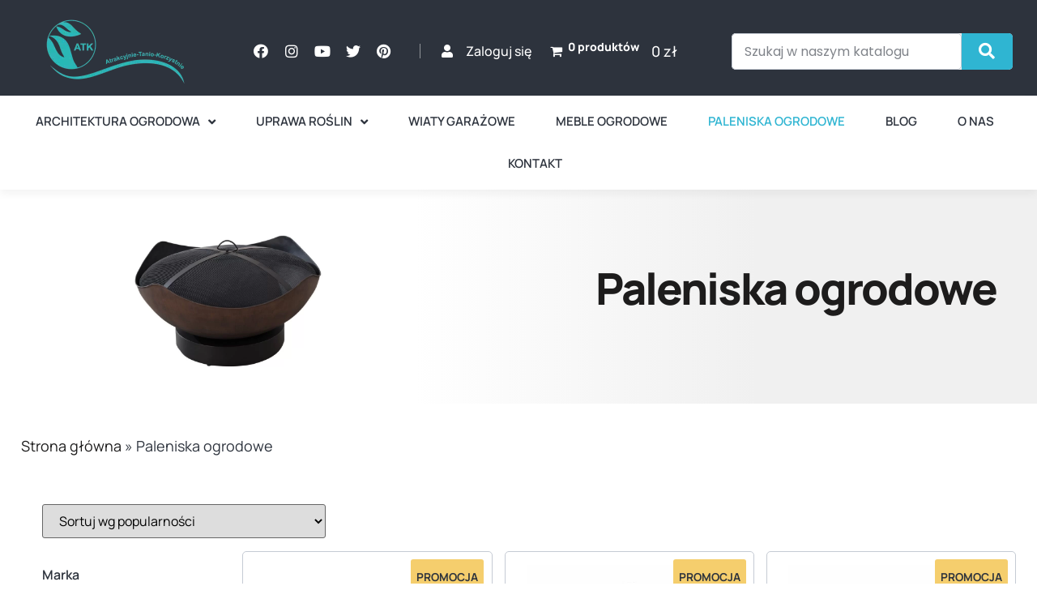

--- FILE ---
content_type: text/html; charset=UTF-8
request_url: https://sklepatk.pl/kategoria/paleniska-ogrodowe/
body_size: 123047
content:
<!doctype html>
<html lang="pl-PL">
<head><meta charset="UTF-8"><script>if(navigator.userAgent.match(/MSIE|Internet Explorer/i)||navigator.userAgent.match(/Trident\/7\..*?rv:11/i)){var href=document.location.href;if(!href.match(/[?&]nowprocket/)){if(href.indexOf("?")==-1){if(href.indexOf("#")==-1){document.location.href=href+"?nowprocket=1"}else{document.location.href=href.replace("#","?nowprocket=1#")}}else{if(href.indexOf("#")==-1){document.location.href=href+"&nowprocket=1"}else{document.location.href=href.replace("#","&nowprocket=1#")}}}}</script><script>(()=>{class RocketLazyLoadScripts{constructor(){this.v="2.0.4",this.userEvents=["keydown","keyup","mousedown","mouseup","mousemove","mouseover","mouseout","touchmove","touchstart","touchend","touchcancel","wheel","click","dblclick","input"],this.attributeEvents=["onblur","onclick","oncontextmenu","ondblclick","onfocus","onmousedown","onmouseenter","onmouseleave","onmousemove","onmouseout","onmouseover","onmouseup","onmousewheel","onscroll","onsubmit"]}async t(){this.i(),this.o(),/iP(ad|hone)/.test(navigator.userAgent)&&this.h(),this.u(),this.l(this),this.m(),this.k(this),this.p(this),this._(),await Promise.all([this.R(),this.L()]),this.lastBreath=Date.now(),this.S(this),this.P(),this.D(),this.O(),this.M(),await this.C(this.delayedScripts.normal),await this.C(this.delayedScripts.defer),await this.C(this.delayedScripts.async),await this.T(),await this.F(),await this.j(),await this.A(),window.dispatchEvent(new Event("rocket-allScriptsLoaded")),this.everythingLoaded=!0,this.lastTouchEnd&&await new Promise(t=>setTimeout(t,500-Date.now()+this.lastTouchEnd)),this.I(),this.H(),this.U(),this.W()}i(){this.CSPIssue=sessionStorage.getItem("rocketCSPIssue"),document.addEventListener("securitypolicyviolation",t=>{this.CSPIssue||"script-src-elem"!==t.violatedDirective||"data"!==t.blockedURI||(this.CSPIssue=!0,sessionStorage.setItem("rocketCSPIssue",!0))},{isRocket:!0})}o(){window.addEventListener("pageshow",t=>{this.persisted=t.persisted,this.realWindowLoadedFired=!0},{isRocket:!0}),window.addEventListener("pagehide",()=>{this.onFirstUserAction=null},{isRocket:!0})}h(){let t;function e(e){t=e}window.addEventListener("touchstart",e,{isRocket:!0}),window.addEventListener("touchend",function i(o){o.changedTouches[0]&&t.changedTouches[0]&&Math.abs(o.changedTouches[0].pageX-t.changedTouches[0].pageX)<10&&Math.abs(o.changedTouches[0].pageY-t.changedTouches[0].pageY)<10&&o.timeStamp-t.timeStamp<200&&(window.removeEventListener("touchstart",e,{isRocket:!0}),window.removeEventListener("touchend",i,{isRocket:!0}),"INPUT"===o.target.tagName&&"text"===o.target.type||(o.target.dispatchEvent(new TouchEvent("touchend",{target:o.target,bubbles:!0})),o.target.dispatchEvent(new MouseEvent("mouseover",{target:o.target,bubbles:!0})),o.target.dispatchEvent(new PointerEvent("click",{target:o.target,bubbles:!0,cancelable:!0,detail:1,clientX:o.changedTouches[0].clientX,clientY:o.changedTouches[0].clientY})),event.preventDefault()))},{isRocket:!0})}q(t){this.userActionTriggered||("mousemove"!==t.type||this.firstMousemoveIgnored?"keyup"===t.type||"mouseover"===t.type||"mouseout"===t.type||(this.userActionTriggered=!0,this.onFirstUserAction&&this.onFirstUserAction()):this.firstMousemoveIgnored=!0),"click"===t.type&&t.preventDefault(),t.stopPropagation(),t.stopImmediatePropagation(),"touchstart"===this.lastEvent&&"touchend"===t.type&&(this.lastTouchEnd=Date.now()),"click"===t.type&&(this.lastTouchEnd=0),this.lastEvent=t.type,t.composedPath&&t.composedPath()[0].getRootNode()instanceof ShadowRoot&&(t.rocketTarget=t.composedPath()[0]),this.savedUserEvents.push(t)}u(){this.savedUserEvents=[],this.userEventHandler=this.q.bind(this),this.userEvents.forEach(t=>window.addEventListener(t,this.userEventHandler,{passive:!1,isRocket:!0})),document.addEventListener("visibilitychange",this.userEventHandler,{isRocket:!0})}U(){this.userEvents.forEach(t=>window.removeEventListener(t,this.userEventHandler,{passive:!1,isRocket:!0})),document.removeEventListener("visibilitychange",this.userEventHandler,{isRocket:!0}),this.savedUserEvents.forEach(t=>{(t.rocketTarget||t.target).dispatchEvent(new window[t.constructor.name](t.type,t))})}m(){const t="return false",e=Array.from(this.attributeEvents,t=>"data-rocket-"+t),i="["+this.attributeEvents.join("],[")+"]",o="[data-rocket-"+this.attributeEvents.join("],[data-rocket-")+"]",s=(e,i,o)=>{o&&o!==t&&(e.setAttribute("data-rocket-"+i,o),e["rocket"+i]=new Function("event",o),e.setAttribute(i,t))};new MutationObserver(t=>{for(const n of t)"attributes"===n.type&&(n.attributeName.startsWith("data-rocket-")||this.everythingLoaded?n.attributeName.startsWith("data-rocket-")&&this.everythingLoaded&&this.N(n.target,n.attributeName.substring(12)):s(n.target,n.attributeName,n.target.getAttribute(n.attributeName))),"childList"===n.type&&n.addedNodes.forEach(t=>{if(t.nodeType===Node.ELEMENT_NODE)if(this.everythingLoaded)for(const i of[t,...t.querySelectorAll(o)])for(const t of i.getAttributeNames())e.includes(t)&&this.N(i,t.substring(12));else for(const e of[t,...t.querySelectorAll(i)])for(const t of e.getAttributeNames())this.attributeEvents.includes(t)&&s(e,t,e.getAttribute(t))})}).observe(document,{subtree:!0,childList:!0,attributeFilter:[...this.attributeEvents,...e]})}I(){this.attributeEvents.forEach(t=>{document.querySelectorAll("[data-rocket-"+t+"]").forEach(e=>{this.N(e,t)})})}N(t,e){const i=t.getAttribute("data-rocket-"+e);i&&(t.setAttribute(e,i),t.removeAttribute("data-rocket-"+e))}k(t){Object.defineProperty(HTMLElement.prototype,"onclick",{get(){return this.rocketonclick||null},set(e){this.rocketonclick=e,this.setAttribute(t.everythingLoaded?"onclick":"data-rocket-onclick","this.rocketonclick(event)")}})}S(t){function e(e,i){let o=e[i];e[i]=null,Object.defineProperty(e,i,{get:()=>o,set(s){t.everythingLoaded?o=s:e["rocket"+i]=o=s}})}e(document,"onreadystatechange"),e(window,"onload"),e(window,"onpageshow");try{Object.defineProperty(document,"readyState",{get:()=>t.rocketReadyState,set(e){t.rocketReadyState=e},configurable:!0}),document.readyState="loading"}catch(t){console.log("WPRocket DJE readyState conflict, bypassing")}}l(t){this.originalAddEventListener=EventTarget.prototype.addEventListener,this.originalRemoveEventListener=EventTarget.prototype.removeEventListener,this.savedEventListeners=[],EventTarget.prototype.addEventListener=function(e,i,o){o&&o.isRocket||!t.B(e,this)&&!t.userEvents.includes(e)||t.B(e,this)&&!t.userActionTriggered||e.startsWith("rocket-")||t.everythingLoaded?t.originalAddEventListener.call(this,e,i,o):(t.savedEventListeners.push({target:this,remove:!1,type:e,func:i,options:o}),"mouseenter"!==e&&"mouseleave"!==e||t.originalAddEventListener.call(this,e,t.savedUserEvents.push,o))},EventTarget.prototype.removeEventListener=function(e,i,o){o&&o.isRocket||!t.B(e,this)&&!t.userEvents.includes(e)||t.B(e,this)&&!t.userActionTriggered||e.startsWith("rocket-")||t.everythingLoaded?t.originalRemoveEventListener.call(this,e,i,o):t.savedEventListeners.push({target:this,remove:!0,type:e,func:i,options:o})}}J(t,e){this.savedEventListeners=this.savedEventListeners.filter(i=>{let o=i.type,s=i.target||window;return e!==o||t!==s||(this.B(o,s)&&(i.type="rocket-"+o),this.$(i),!1)})}H(){EventTarget.prototype.addEventListener=this.originalAddEventListener,EventTarget.prototype.removeEventListener=this.originalRemoveEventListener,this.savedEventListeners.forEach(t=>this.$(t))}$(t){t.remove?this.originalRemoveEventListener.call(t.target,t.type,t.func,t.options):this.originalAddEventListener.call(t.target,t.type,t.func,t.options)}p(t){let e;function i(e){return t.everythingLoaded?e:e.split(" ").map(t=>"load"===t||t.startsWith("load.")?"rocket-jquery-load":t).join(" ")}function o(o){function s(e){const s=o.fn[e];o.fn[e]=o.fn.init.prototype[e]=function(){return this[0]===window&&t.userActionTriggered&&("string"==typeof arguments[0]||arguments[0]instanceof String?arguments[0]=i(arguments[0]):"object"==typeof arguments[0]&&Object.keys(arguments[0]).forEach(t=>{const e=arguments[0][t];delete arguments[0][t],arguments[0][i(t)]=e})),s.apply(this,arguments),this}}if(o&&o.fn&&!t.allJQueries.includes(o)){const e={DOMContentLoaded:[],"rocket-DOMContentLoaded":[]};for(const t in e)document.addEventListener(t,()=>{e[t].forEach(t=>t())},{isRocket:!0});o.fn.ready=o.fn.init.prototype.ready=function(i){function s(){parseInt(o.fn.jquery)>2?setTimeout(()=>i.bind(document)(o)):i.bind(document)(o)}return"function"==typeof i&&(t.realDomReadyFired?!t.userActionTriggered||t.fauxDomReadyFired?s():e["rocket-DOMContentLoaded"].push(s):e.DOMContentLoaded.push(s)),o([])},s("on"),s("one"),s("off"),t.allJQueries.push(o)}e=o}t.allJQueries=[],o(window.jQuery),Object.defineProperty(window,"jQuery",{get:()=>e,set(t){o(t)}})}P(){const t=new Map;document.write=document.writeln=function(e){const i=document.currentScript,o=document.createRange(),s=i.parentElement;let n=t.get(i);void 0===n&&(n=i.nextSibling,t.set(i,n));const c=document.createDocumentFragment();o.setStart(c,0),c.appendChild(o.createContextualFragment(e)),s.insertBefore(c,n)}}async R(){return new Promise(t=>{this.userActionTriggered?t():this.onFirstUserAction=t})}async L(){return new Promise(t=>{document.addEventListener("DOMContentLoaded",()=>{this.realDomReadyFired=!0,t()},{isRocket:!0})})}async j(){return this.realWindowLoadedFired?Promise.resolve():new Promise(t=>{window.addEventListener("load",t,{isRocket:!0})})}M(){this.pendingScripts=[];this.scriptsMutationObserver=new MutationObserver(t=>{for(const e of t)e.addedNodes.forEach(t=>{"SCRIPT"!==t.tagName||t.noModule||t.isWPRocket||this.pendingScripts.push({script:t,promise:new Promise(e=>{const i=()=>{const i=this.pendingScripts.findIndex(e=>e.script===t);i>=0&&this.pendingScripts.splice(i,1),e()};t.addEventListener("load",i,{isRocket:!0}),t.addEventListener("error",i,{isRocket:!0}),setTimeout(i,1e3)})})})}),this.scriptsMutationObserver.observe(document,{childList:!0,subtree:!0})}async F(){await this.X(),this.pendingScripts.length?(await this.pendingScripts[0].promise,await this.F()):this.scriptsMutationObserver.disconnect()}D(){this.delayedScripts={normal:[],async:[],defer:[]},document.querySelectorAll("script[type$=rocketlazyloadscript]").forEach(t=>{t.hasAttribute("data-rocket-src")?t.hasAttribute("async")&&!1!==t.async?this.delayedScripts.async.push(t):t.hasAttribute("defer")&&!1!==t.defer||"module"===t.getAttribute("data-rocket-type")?this.delayedScripts.defer.push(t):this.delayedScripts.normal.push(t):this.delayedScripts.normal.push(t)})}async _(){await this.L();let t=[];document.querySelectorAll("script[type$=rocketlazyloadscript][data-rocket-src]").forEach(e=>{let i=e.getAttribute("data-rocket-src");if(i&&!i.startsWith("data:")){i.startsWith("//")&&(i=location.protocol+i);try{const o=new URL(i).origin;o!==location.origin&&t.push({src:o,crossOrigin:e.crossOrigin||"module"===e.getAttribute("data-rocket-type")})}catch(t){}}}),t=[...new Map(t.map(t=>[JSON.stringify(t),t])).values()],this.Y(t,"preconnect")}async G(t){if(await this.K(),!0!==t.noModule||!("noModule"in HTMLScriptElement.prototype))return new Promise(e=>{let i;function o(){(i||t).setAttribute("data-rocket-status","executed"),e()}try{if(navigator.userAgent.includes("Firefox/")||""===navigator.vendor||this.CSPIssue)i=document.createElement("script"),[...t.attributes].forEach(t=>{let e=t.nodeName;"type"!==e&&("data-rocket-type"===e&&(e="type"),"data-rocket-src"===e&&(e="src"),i.setAttribute(e,t.nodeValue))}),t.text&&(i.text=t.text),t.nonce&&(i.nonce=t.nonce),i.hasAttribute("src")?(i.addEventListener("load",o,{isRocket:!0}),i.addEventListener("error",()=>{i.setAttribute("data-rocket-status","failed-network"),e()},{isRocket:!0}),setTimeout(()=>{i.isConnected||e()},1)):(i.text=t.text,o()),i.isWPRocket=!0,t.parentNode.replaceChild(i,t);else{const i=t.getAttribute("data-rocket-type"),s=t.getAttribute("data-rocket-src");i?(t.type=i,t.removeAttribute("data-rocket-type")):t.removeAttribute("type"),t.addEventListener("load",o,{isRocket:!0}),t.addEventListener("error",i=>{this.CSPIssue&&i.target.src.startsWith("data:")?(console.log("WPRocket: CSP fallback activated"),t.removeAttribute("src"),this.G(t).then(e)):(t.setAttribute("data-rocket-status","failed-network"),e())},{isRocket:!0}),s?(t.fetchPriority="high",t.removeAttribute("data-rocket-src"),t.src=s):t.src="data:text/javascript;base64,"+window.btoa(unescape(encodeURIComponent(t.text)))}}catch(i){t.setAttribute("data-rocket-status","failed-transform"),e()}});t.setAttribute("data-rocket-status","skipped")}async C(t){const e=t.shift();return e?(e.isConnected&&await this.G(e),this.C(t)):Promise.resolve()}O(){this.Y([...this.delayedScripts.normal,...this.delayedScripts.defer,...this.delayedScripts.async],"preload")}Y(t,e){this.trash=this.trash||[];let i=!0;var o=document.createDocumentFragment();t.forEach(t=>{const s=t.getAttribute&&t.getAttribute("data-rocket-src")||t.src;if(s&&!s.startsWith("data:")){const n=document.createElement("link");n.href=s,n.rel=e,"preconnect"!==e&&(n.as="script",n.fetchPriority=i?"high":"low"),t.getAttribute&&"module"===t.getAttribute("data-rocket-type")&&(n.crossOrigin=!0),t.crossOrigin&&(n.crossOrigin=t.crossOrigin),t.integrity&&(n.integrity=t.integrity),t.nonce&&(n.nonce=t.nonce),o.appendChild(n),this.trash.push(n),i=!1}}),document.head.appendChild(o)}W(){this.trash.forEach(t=>t.remove())}async T(){try{document.readyState="interactive"}catch(t){}this.fauxDomReadyFired=!0;try{await this.K(),this.J(document,"readystatechange"),document.dispatchEvent(new Event("rocket-readystatechange")),await this.K(),document.rocketonreadystatechange&&document.rocketonreadystatechange(),await this.K(),this.J(document,"DOMContentLoaded"),document.dispatchEvent(new Event("rocket-DOMContentLoaded")),await this.K(),this.J(window,"DOMContentLoaded"),window.dispatchEvent(new Event("rocket-DOMContentLoaded"))}catch(t){console.error(t)}}async A(){try{document.readyState="complete"}catch(t){}try{await this.K(),this.J(document,"readystatechange"),document.dispatchEvent(new Event("rocket-readystatechange")),await this.K(),document.rocketonreadystatechange&&document.rocketonreadystatechange(),await this.K(),this.J(window,"load"),window.dispatchEvent(new Event("rocket-load")),await this.K(),window.rocketonload&&window.rocketonload(),await this.K(),this.allJQueries.forEach(t=>t(window).trigger("rocket-jquery-load")),await this.K(),this.J(window,"pageshow");const t=new Event("rocket-pageshow");t.persisted=this.persisted,window.dispatchEvent(t),await this.K(),window.rocketonpageshow&&window.rocketonpageshow({persisted:this.persisted})}catch(t){console.error(t)}}async K(){Date.now()-this.lastBreath>45&&(await this.X(),this.lastBreath=Date.now())}async X(){return document.hidden?new Promise(t=>setTimeout(t)):new Promise(t=>requestAnimationFrame(t))}B(t,e){return e===document&&"readystatechange"===t||(e===document&&"DOMContentLoaded"===t||(e===window&&"DOMContentLoaded"===t||(e===window&&"load"===t||e===window&&"pageshow"===t)))}static run(){(new RocketLazyLoadScripts).t()}}RocketLazyLoadScripts.run()})();</script>
	
	<meta name="viewport" content="width=device-width, initial-scale=1">
	<link rel="profile" href="https://gmpg.org/xfn/11">
	<meta name='robots' content='index, follow, max-image-preview:large, max-snippet:-1, max-video-preview:-1' />

<!-- Google Tag Manager for WordPress by gtm4wp.com -->
<script data-cfasync="false" data-pagespeed-no-defer>
	var gtm4wp_datalayer_name = "dataLayer";
	var dataLayer = dataLayer || [];
	const gtm4wp_use_sku_instead = 0;
	const gtm4wp_currency = 'PLN';
	const gtm4wp_product_per_impression = 10;
	const gtm4wp_clear_ecommerce = false;
	const gtm4wp_datalayer_max_timeout = 2000;
</script>
<!-- End Google Tag Manager for WordPress by gtm4wp.com -->
	<!-- This site is optimized with the Yoast SEO plugin v26.8 - https://yoast.com/product/yoast-seo-wordpress/ -->
	<title>Paleniska ogrodowe: metalowe, nowoczesne. Sunjoy - Sklep ATK</title>
<link data-rocket-prefetch href="https://www.gstatic.com" rel="dns-prefetch">
<link data-rocket-prefetch href="https://ssl.ceneo.pl" rel="dns-prefetch">
<link data-rocket-prefetch href="https://www.googletagmanager.com" rel="dns-prefetch">
<link data-rocket-prefetch href="https://fonts.googleapis.com" rel="dns-prefetch">
<link data-rocket-prefetch href="https://www.google.com" rel="dns-prefetch">
<style id="wpr-usedcss">.lazyload,.lazyloading{max-width:100%}img:is([sizes=auto i],[sizes^="auto," i]){contain-intrinsic-size:3000px 1500px}img.emoji{display:inline!important;border:none!important;box-shadow:none!important;height:1em!important;width:1em!important;margin:0 .07em!important;vertical-align:-.1em!important;background:0 0!important;padding:0!important}:where(.wp-block-button__link){border-radius:9999px;box-shadow:none;padding:calc(.667em + 2px) calc(1.333em + 2px);text-decoration:none}:root :where(.wp-block-button .wp-block-button__link.is-style-outline),:root :where(.wp-block-button.is-style-outline>.wp-block-button__link){border:2px solid;padding:.667em 1.333em}:root :where(.wp-block-button .wp-block-button__link.is-style-outline:not(.has-text-color)),:root :where(.wp-block-button.is-style-outline>.wp-block-button__link:not(.has-text-color)){color:currentColor}:root :where(.wp-block-button .wp-block-button__link.is-style-outline:not(.has-background)),:root :where(.wp-block-button.is-style-outline>.wp-block-button__link:not(.has-background)){background-color:initial;background-image:none}:where(.wp-block-calendar table:not(.has-background) th){background:#ddd}:where(.wp-block-columns){margin-bottom:1.75em}:where(.wp-block-columns.has-background){padding:1.25em 2.375em}:where(.wp-block-post-comments input[type=submit]){border:none}:where(.wp-block-cover-image:not(.has-text-color)),:where(.wp-block-cover:not(.has-text-color)){color:#fff}:where(.wp-block-cover-image.is-light:not(.has-text-color)),:where(.wp-block-cover.is-light:not(.has-text-color)){color:#000}:root :where(.wp-block-cover h1:not(.has-text-color)),:root :where(.wp-block-cover h2:not(.has-text-color)),:root :where(.wp-block-cover h3:not(.has-text-color)),:root :where(.wp-block-cover h4:not(.has-text-color)),:root :where(.wp-block-cover h5:not(.has-text-color)),:root :where(.wp-block-cover h6:not(.has-text-color)),:root :where(.wp-block-cover p:not(.has-text-color)){color:inherit}:where(.wp-block-file){margin-bottom:1.5em}:where(.wp-block-file__button){border-radius:2em;display:inline-block;padding:.5em 1em}:where(.wp-block-file__button):where(a):active,:where(.wp-block-file__button):where(a):focus,:where(.wp-block-file__button):where(a):hover,:where(.wp-block-file__button):where(a):visited{box-shadow:none;color:#fff;opacity:.85;text-decoration:none}:where(.wp-block-form-input__input){font-size:1em;margin-bottom:.5em;padding:0 .5em}:where(.wp-block-form-input__input)[type=date],:where(.wp-block-form-input__input)[type=datetime-local],:where(.wp-block-form-input__input)[type=datetime],:where(.wp-block-form-input__input)[type=email],:where(.wp-block-form-input__input)[type=month],:where(.wp-block-form-input__input)[type=number],:where(.wp-block-form-input__input)[type=password],:where(.wp-block-form-input__input)[type=search],:where(.wp-block-form-input__input)[type=tel],:where(.wp-block-form-input__input)[type=text],:where(.wp-block-form-input__input)[type=time],:where(.wp-block-form-input__input)[type=url],:where(.wp-block-form-input__input)[type=week]{border-style:solid;border-width:1px;line-height:2;min-height:2em}:where(.wp-block-group.wp-block-group-is-layout-constrained){position:relative}:root :where(.wp-block-image.is-style-rounded img,.wp-block-image .is-style-rounded img){border-radius:9999px}:where(.wp-block-latest-comments:not([style*=line-height] .wp-block-latest-comments__comment)){line-height:1.1}:where(.wp-block-latest-comments:not([style*=line-height] .wp-block-latest-comments__comment-excerpt p)){line-height:1.8}:root :where(.wp-block-latest-posts.is-grid){padding:0}:root :where(.wp-block-latest-posts.wp-block-latest-posts__list){padding-left:0}ol,ul{box-sizing:border-box}:root :where(.wp-block-list.has-background){padding:1.25em 2.375em}:where(.wp-block-navigation.has-background .wp-block-navigation-item a:not(.wp-element-button)),:where(.wp-block-navigation.has-background .wp-block-navigation-submenu a:not(.wp-element-button)){padding:.5em 1em}:where(.wp-block-navigation .wp-block-navigation__submenu-container .wp-block-navigation-item a:not(.wp-element-button)),:where(.wp-block-navigation .wp-block-navigation__submenu-container .wp-block-navigation-submenu a:not(.wp-element-button)),:where(.wp-block-navigation .wp-block-navigation__submenu-container .wp-block-navigation-submenu button.wp-block-navigation-item__content),:where(.wp-block-navigation .wp-block-navigation__submenu-container .wp-block-pages-list__item button.wp-block-navigation-item__content){padding:.5em 1em}:root :where(p.has-background){padding:1.25em 2.375em}:where(p.has-text-color:not(.has-link-color)) a{color:inherit}:where(.wp-block-post-comments-form input:not([type=submit])),:where(.wp-block-post-comments-form textarea){border:1px solid #949494;font-family:inherit;font-size:1em}:where(.wp-block-post-comments-form input:where(:not([type=submit]):not([type=checkbox]))),:where(.wp-block-post-comments-form textarea){padding:calc(.667em + 2px)}:where(.wp-block-post-excerpt){box-sizing:border-box;margin-bottom:var(--wp--style--block-gap);margin-top:var(--wp--style--block-gap)}:where(.wp-block-preformatted.has-background){padding:1.25em 2.375em}:where(.wp-block-search__button){border:1px solid #ccc;padding:6px 10px}:where(.wp-block-search__input){appearance:none;border:1px solid #949494;flex-grow:1;font-family:inherit;font-size:inherit;font-style:inherit;font-weight:inherit;letter-spacing:inherit;line-height:inherit;margin-left:0;margin-right:0;min-width:3rem;padding:8px;text-decoration:unset!important;text-transform:inherit}:where(.wp-block-search__button-inside .wp-block-search__inside-wrapper){background-color:#fff;border:1px solid #949494;box-sizing:border-box;padding:4px}:where(.wp-block-search__button-inside .wp-block-search__inside-wrapper) .wp-block-search__input{border:none;border-radius:0;padding:0 4px}:where(.wp-block-search__button-inside .wp-block-search__inside-wrapper) .wp-block-search__input:focus{outline:0}:where(.wp-block-search__button-inside .wp-block-search__inside-wrapper) :where(.wp-block-search__button){padding:4px 8px}:root :where(.wp-block-separator.is-style-dots){height:auto;line-height:1;text-align:center}:root :where(.wp-block-separator.is-style-dots):before{color:currentColor;content:"···";font-family:serif;font-size:1.5em;letter-spacing:2em;padding-left:2em}:root :where(.wp-block-site-logo.is-style-rounded){border-radius:9999px}:where(.wp-block-social-links:not(.is-style-logos-only)) .wp-social-link{background-color:#f0f0f0;color:#444}:where(.wp-block-social-links:not(.is-style-logos-only)) .wp-social-link-amazon{background-color:#f90;color:#fff}:where(.wp-block-social-links:not(.is-style-logos-only)) .wp-social-link-bandcamp{background-color:#1ea0c3;color:#fff}:where(.wp-block-social-links:not(.is-style-logos-only)) .wp-social-link-behance{background-color:#0757fe;color:#fff}:where(.wp-block-social-links:not(.is-style-logos-only)) .wp-social-link-bluesky{background-color:#0a7aff;color:#fff}:where(.wp-block-social-links:not(.is-style-logos-only)) .wp-social-link-codepen{background-color:#1e1f26;color:#fff}:where(.wp-block-social-links:not(.is-style-logos-only)) .wp-social-link-deviantart{background-color:#02e49b;color:#fff}:where(.wp-block-social-links:not(.is-style-logos-only)) .wp-social-link-discord{background-color:#5865f2;color:#fff}:where(.wp-block-social-links:not(.is-style-logos-only)) .wp-social-link-dribbble{background-color:#e94c89;color:#fff}:where(.wp-block-social-links:not(.is-style-logos-only)) .wp-social-link-dropbox{background-color:#4280ff;color:#fff}:where(.wp-block-social-links:not(.is-style-logos-only)) .wp-social-link-etsy{background-color:#f45800;color:#fff}:where(.wp-block-social-links:not(.is-style-logos-only)) .wp-social-link-facebook{background-color:#0866ff;color:#fff}:where(.wp-block-social-links:not(.is-style-logos-only)) .wp-social-link-fivehundredpx{background-color:#000;color:#fff}:where(.wp-block-social-links:not(.is-style-logos-only)) .wp-social-link-flickr{background-color:#0461dd;color:#fff}:where(.wp-block-social-links:not(.is-style-logos-only)) .wp-social-link-foursquare{background-color:#e65678;color:#fff}:where(.wp-block-social-links:not(.is-style-logos-only)) .wp-social-link-github{background-color:#24292d;color:#fff}:where(.wp-block-social-links:not(.is-style-logos-only)) .wp-social-link-goodreads{background-color:#eceadd;color:#382110}:where(.wp-block-social-links:not(.is-style-logos-only)) .wp-social-link-google{background-color:#ea4434;color:#fff}:where(.wp-block-social-links:not(.is-style-logos-only)) .wp-social-link-gravatar{background-color:#1d4fc4;color:#fff}:where(.wp-block-social-links:not(.is-style-logos-only)) .wp-social-link-instagram{background-color:#f00075;color:#fff}:where(.wp-block-social-links:not(.is-style-logos-only)) .wp-social-link-lastfm{background-color:#e21b24;color:#fff}:where(.wp-block-social-links:not(.is-style-logos-only)) .wp-social-link-linkedin{background-color:#0d66c2;color:#fff}:where(.wp-block-social-links:not(.is-style-logos-only)) .wp-social-link-mastodon{background-color:#3288d4;color:#fff}:where(.wp-block-social-links:not(.is-style-logos-only)) .wp-social-link-medium{background-color:#000;color:#fff}:where(.wp-block-social-links:not(.is-style-logos-only)) .wp-social-link-meetup{background-color:#f6405f;color:#fff}:where(.wp-block-social-links:not(.is-style-logos-only)) .wp-social-link-patreon{background-color:#000;color:#fff}:where(.wp-block-social-links:not(.is-style-logos-only)) .wp-social-link-pinterest{background-color:#e60122;color:#fff}:where(.wp-block-social-links:not(.is-style-logos-only)) .wp-social-link-pocket{background-color:#ef4155;color:#fff}:where(.wp-block-social-links:not(.is-style-logos-only)) .wp-social-link-reddit{background-color:#ff4500;color:#fff}:where(.wp-block-social-links:not(.is-style-logos-only)) .wp-social-link-skype{background-color:#0478d7;color:#fff}:where(.wp-block-social-links:not(.is-style-logos-only)) .wp-social-link-snapchat{background-color:#fefc00;color:#fff;stroke:#000}:where(.wp-block-social-links:not(.is-style-logos-only)) .wp-social-link-soundcloud{background-color:#ff5600;color:#fff}:where(.wp-block-social-links:not(.is-style-logos-only)) .wp-social-link-spotify{background-color:#1bd760;color:#fff}:where(.wp-block-social-links:not(.is-style-logos-only)) .wp-social-link-telegram{background-color:#2aabee;color:#fff}:where(.wp-block-social-links:not(.is-style-logos-only)) .wp-social-link-threads{background-color:#000;color:#fff}:where(.wp-block-social-links:not(.is-style-logos-only)) .wp-social-link-tiktok{background-color:#000;color:#fff}:where(.wp-block-social-links:not(.is-style-logos-only)) .wp-social-link-tumblr{background-color:#011835;color:#fff}:where(.wp-block-social-links:not(.is-style-logos-only)) .wp-social-link-twitch{background-color:#6440a4;color:#fff}:where(.wp-block-social-links:not(.is-style-logos-only)) .wp-social-link-twitter{background-color:#1da1f2;color:#fff}:where(.wp-block-social-links:not(.is-style-logos-only)) .wp-social-link-vimeo{background-color:#1eb7ea;color:#fff}:where(.wp-block-social-links:not(.is-style-logos-only)) .wp-social-link-vk{background-color:#4680c2;color:#fff}:where(.wp-block-social-links:not(.is-style-logos-only)) .wp-social-link-wordpress{background-color:#3499cd;color:#fff}:where(.wp-block-social-links:not(.is-style-logos-only)) .wp-social-link-whatsapp{background-color:#25d366;color:#fff}:where(.wp-block-social-links:not(.is-style-logos-only)) .wp-social-link-x{background-color:#000;color:#fff}:where(.wp-block-social-links:not(.is-style-logos-only)) .wp-social-link-yelp{background-color:#d32422;color:#fff}:where(.wp-block-social-links:not(.is-style-logos-only)) .wp-social-link-youtube{background-color:red;color:#fff}:where(.wp-block-social-links.is-style-logos-only) .wp-social-link{background:0 0}:where(.wp-block-social-links.is-style-logos-only) .wp-social-link svg{height:1.25em;width:1.25em}:where(.wp-block-social-links.is-style-logos-only) .wp-social-link-amazon{color:#f90}:where(.wp-block-social-links.is-style-logos-only) .wp-social-link-bandcamp{color:#1ea0c3}:where(.wp-block-social-links.is-style-logos-only) .wp-social-link-behance{color:#0757fe}:where(.wp-block-social-links.is-style-logos-only) .wp-social-link-bluesky{color:#0a7aff}:where(.wp-block-social-links.is-style-logos-only) .wp-social-link-codepen{color:#1e1f26}:where(.wp-block-social-links.is-style-logos-only) .wp-social-link-deviantart{color:#02e49b}:where(.wp-block-social-links.is-style-logos-only) .wp-social-link-discord{color:#5865f2}:where(.wp-block-social-links.is-style-logos-only) .wp-social-link-dribbble{color:#e94c89}:where(.wp-block-social-links.is-style-logos-only) .wp-social-link-dropbox{color:#4280ff}:where(.wp-block-social-links.is-style-logos-only) .wp-social-link-etsy{color:#f45800}:where(.wp-block-social-links.is-style-logos-only) .wp-social-link-facebook{color:#0866ff}:where(.wp-block-social-links.is-style-logos-only) .wp-social-link-fivehundredpx{color:#000}:where(.wp-block-social-links.is-style-logos-only) .wp-social-link-flickr{color:#0461dd}:where(.wp-block-social-links.is-style-logos-only) .wp-social-link-foursquare{color:#e65678}:where(.wp-block-social-links.is-style-logos-only) .wp-social-link-github{color:#24292d}:where(.wp-block-social-links.is-style-logos-only) .wp-social-link-goodreads{color:#382110}:where(.wp-block-social-links.is-style-logos-only) .wp-social-link-google{color:#ea4434}:where(.wp-block-social-links.is-style-logos-only) .wp-social-link-gravatar{color:#1d4fc4}:where(.wp-block-social-links.is-style-logos-only) .wp-social-link-instagram{color:#f00075}:where(.wp-block-social-links.is-style-logos-only) .wp-social-link-lastfm{color:#e21b24}:where(.wp-block-social-links.is-style-logos-only) .wp-social-link-linkedin{color:#0d66c2}:where(.wp-block-social-links.is-style-logos-only) .wp-social-link-mastodon{color:#3288d4}:where(.wp-block-social-links.is-style-logos-only) .wp-social-link-medium{color:#000}:where(.wp-block-social-links.is-style-logos-only) .wp-social-link-meetup{color:#f6405f}:where(.wp-block-social-links.is-style-logos-only) .wp-social-link-patreon{color:#000}:where(.wp-block-social-links.is-style-logos-only) .wp-social-link-pinterest{color:#e60122}:where(.wp-block-social-links.is-style-logos-only) .wp-social-link-pocket{color:#ef4155}:where(.wp-block-social-links.is-style-logos-only) .wp-social-link-reddit{color:#ff4500}:where(.wp-block-social-links.is-style-logos-only) .wp-social-link-skype{color:#0478d7}:where(.wp-block-social-links.is-style-logos-only) .wp-social-link-snapchat{color:#fff;stroke:#000}:where(.wp-block-social-links.is-style-logos-only) .wp-social-link-soundcloud{color:#ff5600}:where(.wp-block-social-links.is-style-logos-only) .wp-social-link-spotify{color:#1bd760}:where(.wp-block-social-links.is-style-logos-only) .wp-social-link-telegram{color:#2aabee}:where(.wp-block-social-links.is-style-logos-only) .wp-social-link-threads{color:#000}:where(.wp-block-social-links.is-style-logos-only) .wp-social-link-tiktok{color:#000}:where(.wp-block-social-links.is-style-logos-only) .wp-social-link-tumblr{color:#011835}:where(.wp-block-social-links.is-style-logos-only) .wp-social-link-twitch{color:#6440a4}:where(.wp-block-social-links.is-style-logos-only) .wp-social-link-twitter{color:#1da1f2}:where(.wp-block-social-links.is-style-logos-only) .wp-social-link-vimeo{color:#1eb7ea}:where(.wp-block-social-links.is-style-logos-only) .wp-social-link-vk{color:#4680c2}:where(.wp-block-social-links.is-style-logos-only) .wp-social-link-whatsapp{color:#25d366}:where(.wp-block-social-links.is-style-logos-only) .wp-social-link-wordpress{color:#3499cd}:where(.wp-block-social-links.is-style-logos-only) .wp-social-link-x{color:#000}:where(.wp-block-social-links.is-style-logos-only) .wp-social-link-yelp{color:#d32422}:where(.wp-block-social-links.is-style-logos-only) .wp-social-link-youtube{color:red}:root :where(.wp-block-social-links .wp-social-link a){padding:.25em}:root :where(.wp-block-social-links.is-style-logos-only .wp-social-link a){padding:0}:root :where(.wp-block-social-links.is-style-pill-shape .wp-social-link a){padding-left:.6666666667em;padding-right:.6666666667em}:root :where(.wp-block-tag-cloud.is-style-outline){display:flex;flex-wrap:wrap;gap:1ch}:root :where(.wp-block-tag-cloud.is-style-outline a){border:1px solid;font-size:unset!important;margin-right:0;padding:1ch 2ch;text-decoration:none!important}:root :where(.wp-block-table-of-contents){box-sizing:border-box}:where(.wp-block-term-description){box-sizing:border-box;margin-bottom:var(--wp--style--block-gap);margin-top:var(--wp--style--block-gap)}:where(pre.wp-block-verse){font-family:inherit}:root{--wp-block-synced-color:#7a00df;--wp-block-synced-color--rgb:122,0,223;--wp-bound-block-color:var(--wp-block-synced-color);--wp-editor-canvas-background:#ddd;--wp-admin-theme-color:#007cba;--wp-admin-theme-color--rgb:0,124,186;--wp-admin-theme-color-darker-10:#006ba1;--wp-admin-theme-color-darker-10--rgb:0,107,160.5;--wp-admin-theme-color-darker-20:#005a87;--wp-admin-theme-color-darker-20--rgb:0,90,135;--wp-admin-border-width-focus:2px}@media (min-resolution:192dpi){:root{--wp-admin-border-width-focus:1.5px}}:root{--wp--preset--font-size--normal:16px;--wp--preset--font-size--huge:42px}.screen-reader-text{border:0;clip-path:inset(50%);height:1px;margin:-1px;overflow:hidden;padding:0;position:absolute;width:1px;word-wrap:normal!important}.screen-reader-text:focus{background-color:#ddd;clip-path:none;color:#444;display:block;font-size:1em;height:auto;left:5px;line-height:normal;padding:15px 23px 14px;text-decoration:none;top:5px;width:auto;z-index:100000}html :where(.has-border-color){border-style:solid}html :where([style*=border-top-color]){border-top-style:solid}html :where([style*=border-right-color]){border-right-style:solid}html :where([style*=border-bottom-color]){border-bottom-style:solid}html :where([style*=border-left-color]){border-left-style:solid}html :where([style*=border-width]){border-style:solid}html :where([style*=border-top-width]){border-top-style:solid}html :where([style*=border-right-width]){border-right-style:solid}html :where([style*=border-bottom-width]){border-bottom-style:solid}html :where([style*=border-left-width]){border-left-style:solid}html :where(img[class*=wp-image-]){height:auto;max-width:100%}:where(figure){margin:0 0 1em}html :where(.is-position-sticky){--wp-admin--admin-bar--position-offset:var(--wp-admin--admin-bar--height,0px)}@media screen and (max-width:600px){html :where(.is-position-sticky){--wp-admin--admin-bar--position-offset:0px}}.screen-reader-text{clip:rect(1px,1px,1px,1px);word-wrap:normal!important;border:0;clip-path:inset(50%);height:1px;margin:-1px;overflow:hidden;overflow-wrap:normal!important;padding:0;position:absolute!important;width:1px}.screen-reader-text:focus{clip:auto!important;background-color:#fff;border-radius:3px;box-shadow:0 0 2px 2px rgba(0,0,0,.6);clip-path:none;color:#2b2d2f;display:block;font-size:.875rem;font-weight:700;height:auto;left:5px;line-height:normal;padding:15px 23px 14px;text-decoration:none;top:5px;width:auto;z-index:100000}.wc-block-components-notice-banner{align-content:flex-start;align-items:stretch;background-color:#fff;border:1px solid #2f2f2f;border-radius:4px;box-sizing:border-box;color:#2f2f2f;display:flex;font-size:.875em;font-weight:400;gap:12px;line-height:1.5;margin:16px 0;padding:16px!important}.wc-block-components-notice-banner>svg{fill:#fff;background-color:#2f2f2f;border-radius:50%;flex-grow:0;flex-shrink:0;height:100%;padding:2px}.wc-block-components-notice-banner:focus{outline-width:0}.wc-block-components-notice-banner:focus-visible{outline-style:solid;outline-width:2px}:root{--wp--preset--aspect-ratio--square:1;--wp--preset--aspect-ratio--4-3:4/3;--wp--preset--aspect-ratio--3-4:3/4;--wp--preset--aspect-ratio--3-2:3/2;--wp--preset--aspect-ratio--2-3:2/3;--wp--preset--aspect-ratio--16-9:16/9;--wp--preset--aspect-ratio--9-16:9/16;--wp--preset--color--black:#000000;--wp--preset--color--cyan-bluish-gray:#abb8c3;--wp--preset--color--white:#ffffff;--wp--preset--color--pale-pink:#f78da7;--wp--preset--color--vivid-red:#cf2e2e;--wp--preset--color--luminous-vivid-orange:#ff6900;--wp--preset--color--luminous-vivid-amber:#fcb900;--wp--preset--color--light-green-cyan:#7bdcb5;--wp--preset--color--vivid-green-cyan:#00d084;--wp--preset--color--pale-cyan-blue:#8ed1fc;--wp--preset--color--vivid-cyan-blue:#0693e3;--wp--preset--color--vivid-purple:#9b51e0;--wp--preset--gradient--vivid-cyan-blue-to-vivid-purple:linear-gradient(135deg,rgb(6, 147, 227) 0%,rgb(155, 81, 224) 100%);--wp--preset--gradient--light-green-cyan-to-vivid-green-cyan:linear-gradient(135deg,rgb(122, 220, 180) 0%,rgb(0, 208, 130) 100%);--wp--preset--gradient--luminous-vivid-amber-to-luminous-vivid-orange:linear-gradient(135deg,rgb(252, 185, 0) 0%,rgb(255, 105, 0) 100%);--wp--preset--gradient--luminous-vivid-orange-to-vivid-red:linear-gradient(135deg,rgb(255, 105, 0) 0%,rgb(207, 46, 46) 100%);--wp--preset--gradient--very-light-gray-to-cyan-bluish-gray:linear-gradient(135deg,rgb(238, 238, 238) 0%,rgb(169, 184, 195) 100%);--wp--preset--gradient--cool-to-warm-spectrum:linear-gradient(135deg,rgb(74, 234, 220) 0%,rgb(151, 120, 209) 20%,rgb(207, 42, 186) 40%,rgb(238, 44, 130) 60%,rgb(251, 105, 98) 80%,rgb(254, 248, 76) 100%);--wp--preset--gradient--blush-light-purple:linear-gradient(135deg,rgb(255, 206, 236) 0%,rgb(152, 150, 240) 100%);--wp--preset--gradient--blush-bordeaux:linear-gradient(135deg,rgb(254, 205, 165) 0%,rgb(254, 45, 45) 50%,rgb(107, 0, 62) 100%);--wp--preset--gradient--luminous-dusk:linear-gradient(135deg,rgb(255, 203, 112) 0%,rgb(199, 81, 192) 50%,rgb(65, 88, 208) 100%);--wp--preset--gradient--pale-ocean:linear-gradient(135deg,rgb(255, 245, 203) 0%,rgb(182, 227, 212) 50%,rgb(51, 167, 181) 100%);--wp--preset--gradient--electric-grass:linear-gradient(135deg,rgb(202, 248, 128) 0%,rgb(113, 206, 126) 100%);--wp--preset--gradient--midnight:linear-gradient(135deg,rgb(2, 3, 129) 0%,rgb(40, 116, 252) 100%);--wp--preset--font-size--small:13px;--wp--preset--font-size--medium:20px;--wp--preset--font-size--large:36px;--wp--preset--font-size--x-large:42px;--wp--preset--spacing--20:0.44rem;--wp--preset--spacing--30:0.67rem;--wp--preset--spacing--40:1rem;--wp--preset--spacing--50:1.5rem;--wp--preset--spacing--60:2.25rem;--wp--preset--spacing--70:3.38rem;--wp--preset--spacing--80:5.06rem;--wp--preset--shadow--natural:6px 6px 9px rgba(0, 0, 0, .2);--wp--preset--shadow--deep:12px 12px 50px rgba(0, 0, 0, .4);--wp--preset--shadow--sharp:6px 6px 0px rgba(0, 0, 0, .2);--wp--preset--shadow--outlined:6px 6px 0px -3px rgb(255, 255, 255),6px 6px rgb(0, 0, 0);--wp--preset--shadow--crisp:6px 6px 0px rgb(0, 0, 0)}:where(.is-layout-flex){gap:.5em}:where(.is-layout-grid){gap:.5em}:where(.wp-block-columns.is-layout-flex){gap:2em}:where(.wp-block-columns.is-layout-grid){gap:2em}:where(.wp-block-post-template.is-layout-flex){gap:1.25em}:where(.wp-block-post-template.is-layout-grid){gap:1.25em}.cr-comment-image-top{display:inline-block;margin-right:5px;vertical-align:top;max-height:150px;border-radius:5px;overflow:hidden;border:1px solid #e4e1e3;filter:brightness(100%);box-sizing:content-box;position:relative}.cr-comment-image-top:hover{filter:brightness(95%)}.cr-comment-image-top .cr-comment-videoicon{position:absolute;top:50%;left:50%;width:32px;height:auto;margin-top:-16px;margin-left:-16px}.cr-comment-image-top img,.cr-comment-image-top video{width:150px;height:150px;box-shadow:none;padding:0;border-radius:0;object-fit:cover;cursor:pointer}.cr-comment-videos{margin-bottom:1em}.cr-comment-videos{margin:0}.cr-comment-videos-modal{position:fixed;top:0;left:0;width:100vw;height:100vh;z-index:99999;overflow:auto;background-color:rgba(0,0,0,.4);display:flex;align-items:center;justify-content:center}.cr-recaptcha{margin-bottom:1.5em}#reviews .cr-summaryBox-wrap,.cr-all-reviews-shortcode .cr-summaryBox-wrap,.cr-reviews-grid .cr-summaryBox-wrap{display:flex;flex-wrap:wrap;justify-content:space-between;padding:2px;align-items:center}.cr-all-reviews-shortcode.cr-all-reviews-new-review .cr-summaryBox-wrap{display:none}.cr-reviews-grid.cr-reviews-grid-new-review .cr-summaryBox-wrap{display:none}#reviews .cr-summaryBox-wrap{margin:0 0 1em;background-color:#f9f9f9}.cr-all-reviews-shortcode .cr-summaryBox-wrap,.cr-reviews-grid .cr-summaryBox-wrap{margin:0;background-color:#f9f9f9}.cr-reviews-grid .cr-summaryBox-wrap{margin:0 10px 20px}#reviews .cr-summaryBox-wrap .ivole-summaryBox,.cr-all-reviews-shortcode .cr-summaryBox-wrap .ivole-summaryBox,.cr-reviews-grid .cr-summaryBox-wrap .ivole-summaryBox{margin:0;width:49%;flex:0 0 49%;padding:10px;border-radius:4px;border:0 solid #e4e1e3;box-sizing:border-box}.cr-all-reviews-shortcode .cr-review-form-wrap,.cr-qna-block .cr-qna-new-q-form,.cr-reviews-grid .cr-review-form-wrap{display:none}.cr-ajax-reviews-review-form .cr-review-form-wrap,.cr-all-reviews-shortcode.cr-all-reviews-new-review .cr-review-form-wrap,.cr-qna-block.cr-qna-new-q-form-open .cr-qna-new-q-form,.cr-reviews-grid.cr-reviews-grid-new-review .cr-review-form-wrap{display:block}.cr-ajax-reviews-review-form .cr-review-form-rating,.cr-all-reviews-shortcode .cr-review-form-rating,.cr-reviews-grid .cr-review-form-rating{max-width:500px;margin:0 auto;padding:30px 0;position:relative}.cr-review-form-rating-overall .cr-review-form-rating{max-width:500px;margin:1em 0;padding:0;position:relative}.cr-review-form-wrap .cr-review-form-rating-overall .cr-review-form-rating{margin-left:auto;margin-right:auto}.cr-all-reviews-shortcode .cr-review-form-rating .cr-review-form-rating-cont,.cr-review-form-rating-overall .cr-review-form-rating .cr-review-form-rating-cont,.cr-reviews-grid .cr-review-form-rating .cr-review-form-rating-cont{display:flex;position:relative;height:auto;padding:5px 0}.cr-all-reviews-shortcode .cr-review-form-rating .cr-review-form-rating-cont .cr-review-form-rating-inner,.cr-reviews-grid .cr-review-form-rating .cr-review-form-rating-cont .cr-review-form-rating-inner{height:20px;padding:0 5px;line-height:0}.cr-review-form-rating-overall .cr-review-form-rating .cr-review-form-rating-cont .cr-review-form-rating-inner{height:30px;padding:0 5px}.cr-review-form-rating-overall .cr-review-form-rating .cr-review-form-rating-cont .cr-review-form-rating-inner svg{height:30px;width:33px}.cr-review-form-rating-overall .cr-review-form-rating .cr-review-form-rating-cont .cr-review-form-rating-inner:first-child{padding-left:0}.cr-ajax-reviews-review-form .cr-review-form-rating .cr-review-form-rating-cont .cr-review-form-rating-inner .cr-rating-act,.cr-all-reviews-shortcode .cr-review-form-rating .cr-review-form-rating-cont .cr-review-form-rating-inner .cr-rating-act,.cr-review-form-rating-overall .cr-review-form-rating .cr-review-form-rating-cont .cr-review-form-rating-inner .cr-rating-act,.cr-reviews-grid .cr-review-form-rating .cr-review-form-rating-cont .cr-review-form-rating-inner .cr-rating-act{display:none}.cr-ajax-reviews-review-form .cr-review-form-rating .cr-review-form-rating-cont .cr-review-form-rating-inner svg:hover,.cr-all-reviews-shortcode .cr-review-form-rating .cr-review-form-rating-cont .cr-review-form-rating-inner svg:hover,.cr-reviews-grid .cr-review-form-rating .cr-review-form-rating-cont .cr-review-form-rating-inner svg:hover{cursor:pointer}.cr-all-reviews-shortcode .cr-review-form-rating .cr-review-form-rating-cont .cr-review-form-rating-nbr,.cr-reviews-grid .cr-review-form-rating .cr-review-form-rating-cont .cr-review-form-rating-nbr{font-size:14px;line-height:20px;height:20px;margin:0 0 0 10px}.cr-review-form-rating-overall .cr-review-form-rating .cr-review-form-rating-cont .cr-review-form-rating-nbr{font-size:18px;line-height:30px;height:30px;margin:0 0 0 10px}.rtl .cr-review-form-rating-overall .cr-review-form-rating .cr-review-form-rating-cont .cr-review-form-rating-nbr{margin:0 10px 0 0}.cr-ajax-reviews-review-form .cr-review-form-field-error,.cr-all-reviews-shortcode .cr-review-form-field-error,.cr-onsite-questions .cr-onsite-question .cr-review-form-field-error,.cr-qna-block .cr-review-form-field-error,.cr-review-form-rating-overall .cr-review-form-field-error,.cr-reviews-grid .cr-review-form-field-error{font-size:11px;color:#ce2b37;margin:5px 0 0;display:none}.cr-all-reviews-shortcode .cr-review-form-rating.cr-review-form-error .cr-review-form-rating-cont,.cr-review-form-rating-overall .cr-review-form-rating.cr-review-form-error .cr-review-form-rating-cont,.cr-reviews-grid .cr-review-form-rating.cr-review-form-error .cr-review-form-rating-cont{background-color:#fae9eb}.cr-ajax-reviews-review-form .cr-form-item-media.cr-review-form-error .cr-review-form-field-error,.cr-ajax-reviews-review-form .cr-review-form-captcha.cr-review-form-error .cr-review-form-field-error,.cr-ajax-reviews-review-form .cr-review-form-comment.cr-review-form-error .cr-review-form-field-error,.cr-ajax-reviews-review-form .cr-review-form-email.cr-review-form-error .cr-review-form-field-error,.cr-ajax-reviews-review-form .cr-review-form-name.cr-review-form-error .cr-review-form-field-error,.cr-ajax-reviews-review-form .cr-review-form-rating.cr-review-form-error .cr-review-form-field-error,.cr-ajax-reviews-review-form .cr-review-form-terms.cr-review-form-error .cr-review-form-field-error,.cr-all-reviews-shortcode .cr-form-item-media.cr-review-form-error .cr-review-form-field-error,.cr-all-reviews-shortcode .cr-review-form-captcha.cr-review-form-error .cr-review-form-field-error,.cr-all-reviews-shortcode .cr-review-form-comment.cr-review-form-error .cr-review-form-field-error,.cr-all-reviews-shortcode .cr-review-form-email.cr-review-form-error .cr-review-form-field-error,.cr-all-reviews-shortcode .cr-review-form-name.cr-review-form-error .cr-review-form-field-error,.cr-all-reviews-shortcode .cr-review-form-rating.cr-review-form-error .cr-review-form-field-error,.cr-all-reviews-shortcode .cr-review-form-terms.cr-review-form-error .cr-review-form-field-error,.cr-onsite-questions .cr-onsite-question.cr-review-form-error .cr-review-form-field-error,.cr-qna-block .cr-review-form-comment.cr-review-form-error .cr-review-form-field-error,.cr-qna-block .cr-review-form-email.cr-review-form-error .cr-review-form-field-error,.cr-qna-block .cr-review-form-name.cr-review-form-error .cr-review-form-field-error,.cr-qna-block .cr-review-form-terms.cr-review-form-error .cr-review-form-field-error,.cr-review-form-rating-overall .cr-review-form-rating.cr-review-form-error .cr-review-form-field-error,.cr-reviews-grid .cr-form-item-media.cr-review-form-error .cr-review-form-field-error,.cr-reviews-grid .cr-review-form-captcha.cr-review-form-error .cr-review-form-field-error,.cr-reviews-grid .cr-review-form-comment.cr-review-form-error .cr-review-form-field-error,.cr-reviews-grid .cr-review-form-email.cr-review-form-error .cr-review-form-field-error,.cr-reviews-grid .cr-review-form-name.cr-review-form-error .cr-review-form-field-error,.cr-reviews-grid .cr-review-form-terms.cr-review-form-error .cr-review-form-field-error{display:block}.cr-ajax-reviews-review-form .cr-review-form-comment,.cr-all-reviews-shortcode .cr-review-form-comment,.cr-qna-block .cr-review-form-comment,.cr-reviews-grid .cr-review-form-comment{max-width:500px;margin:0 auto;padding:0 0 20px;position:relative}.cr-ajax-reviews-review-form .cr-review-form-comment .cr-review-form-comment-txt,.cr-all-reviews-shortcode .cr-review-form-comment .cr-review-form-comment-txt,.cr-qna-block .cr-review-form-comment .cr-review-form-comment-txt,.cr-reviews-grid .cr-review-form-comment .cr-review-form-comment-txt{border:1px solid #d8e2e7;background-color:#fff;box-shadow:none;position:relative;padding:12px 16px;color:#0e252c;font-size:14px;width:100%;margin:0;box-sizing:border-box}.cr-ajax-reviews-review-form .cr-review-form-comment.cr-review-form-error .cr-review-form-comment-txt,.cr-all-reviews-shortcode .cr-review-form-comment.cr-review-form-error .cr-review-form-comment-txt,.cr-qna-block .cr-review-form-comment.cr-review-form-error .cr-review-form-comment-txt,.cr-reviews-grid .cr-review-form-comment.cr-review-form-error .cr-review-form-comment-txt{border:2px solid #ce2b37}.cr-ajax-reviews-review-form .cr-form-item-media,.cr-all-reviews-shortcode .cr-form-item-media,.cr-reviews-grid .cr-form-item-media{max-width:500px;margin:0 auto;padding:0 0 20px}.cr-ajax-reviews-review-form .cr-review-form-terms,.cr-all-reviews-shortcode .cr-review-form-terms,.cr-qna-block .cr-review-form-terms,.cr-reviews-grid .cr-review-form-terms{max-width:500px;margin:0 auto;padding:0 0 20px;line-height:1;display:block}.cr-ajax-reviews-review-form .cr-review-form-terms label,.cr-all-reviews-shortcode .cr-review-form-terms label,.cr-qna-block .cr-review-form-terms label,.cr-reviews-grid .cr-review-form-terms label{display:inline-block;font-size:14px;font-weight:400;margin:0}.cr-ajax-reviews-review-form .cr-review-form-terms .cr-review-form-checkbox,.cr-all-reviews-shortcode .cr-review-form-terms .cr-review-form-checkbox,.cr-qna-block .cr-review-form-terms .cr-review-form-checkbox,.cr-reviews-grid .cr-review-form-terms .cr-review-form-checkbox{appearance:auto;width:auto;height:auto;border:none;display:inline-block;vertical-align:middle;margin:0 5px 0 0;accent-color:#4D5D64}.rtl .cr-ajax-reviews-review-form .cr-review-form-terms .cr-review-form-checkbox,.rtl .cr-all-reviews-shortcode .cr-review-form-terms .cr-review-form-checkbox,.rtl .cr-qna-block .cr-review-form-terms .cr-review-form-checkbox,.rtl .cr-reviews-grid .cr-review-form-terms .cr-review-form-checkbox{margin:0 0 0 5px}.cr-ajax-reviews-review-form .cr-review-form-terms span,.cr-all-reviews-shortcode .cr-review-form-terms span,.cr-qna-block .cr-review-form-terms span,.cr-reviews-grid .cr-review-form-terms span{display:inline;vertical-align:middle;color:#0e252c;line-height:1.3}.cr-ajax-reviews-review-form .cr-review-form-terms .cr-review-form-checkbox::after,.cr-all-reviews-shortcode .cr-review-form-terms .cr-review-form-checkbox::after,.cr-qna-block .cr-review-form-terms .cr-review-form-checkbox::after,.cr-reviews-grid .cr-review-form-terms .cr-review-form-checkbox::after{border:none;content:normal}.cr-review-form-wrap .cr-onsite-question label{position:absolute;top:-7px;z-index:1;left:16px;background-color:#fff;padding:0 5px;font-size:12px;line-height:12px;height:12px;color:#4d5d64;font-weight:400}.rtl .cr-review-form-wrap .cr-onsite-question label{left:auto;right:16px}.cr-review-form-wrap .cr-onsite-questions{max-width:500px;margin:0 auto}.cr-ajax-reviews-review-form .cr-review-form-email.cr-review-form-error .cr-review-form-txt,.cr-ajax-reviews-review-form .cr-review-form-name.cr-review-form-error .cr-review-form-txt,.cr-all-reviews-shortcode .cr-review-form-email.cr-review-form-error .cr-review-form-txt,.cr-all-reviews-shortcode .cr-review-form-name.cr-review-form-error .cr-review-form-txt,.cr-onsite-questions .cr-onsite-question.cr-review-form-error input[type=number],.cr-onsite-questions .cr-onsite-question.cr-review-form-error input[type=text],.cr-qna-block .cr-review-form-email.cr-review-form-error .cr-review-form-txt,.cr-qna-block .cr-review-form-name.cr-review-form-error .cr-review-form-txt,.cr-reviews-grid .cr-review-form-email.cr-review-form-error .cr-review-form-txt,.cr-reviews-grid .cr-review-form-name.cr-review-form-error .cr-review-form-txt,.cr-single-product-review .cr-review-form-textbox.cr-review-form-error{border:2px solid #ce2b37}.cr-ajax-reviews-review-form .cr-review-form-captcha,.cr-all-reviews-shortcode .cr-review-form-captcha,.cr-reviews-grid .cr-review-form-captcha{max-width:500px;margin:0 auto;padding:0 0 20px;display:flex;flex-direction:column;align-items:start}.cr-ajax-reviews-review-form .cr-review-form-captcha .cr-recaptcha,.cr-all-reviews-shortcode .cr-review-form-captcha .cr-recaptcha,.cr-reviews-grid .cr-review-form-captcha .cr-recaptcha{margin:0}.cr-ajax-reviews-review-form .cr-review-form-submitting .cr-onsite-question,.cr-ajax-reviews-review-form .cr-review-form-submitting .cr-review-form-captcha,.cr-ajax-reviews-review-form .cr-review-form-submitting .cr-review-form-comment .cr-review-form-comment-txt,.cr-ajax-reviews-review-form .cr-review-form-submitting .cr-review-form-rating .cr-review-form-rating-inner,.cr-ajax-reviews-review-form .cr-review-form-submitting .cr-review-form-terms,.cr-all-reviews-shortcode .cr-review-form-submitting .cr-onsite-question,.cr-all-reviews-shortcode .cr-review-form-submitting .cr-review-form-captcha,.cr-all-reviews-shortcode .cr-review-form-submitting .cr-review-form-comment .cr-review-form-comment-txt,.cr-all-reviews-shortcode .cr-review-form-submitting .cr-review-form-rating .cr-review-form-rating-inner,.cr-all-reviews-shortcode .cr-review-form-submitting .cr-review-form-terms,.cr-qna-block .cr-review-form-submitting.cr-qna-list-inl-answ,.cr-qna-block .cr-review-form-submitting.cr-qna-new-q-form,.cr-reviews-grid .cr-review-form-submitting .cr-onsite-question,.cr-reviews-grid .cr-review-form-submitting .cr-review-form-captcha,.cr-reviews-grid .cr-review-form-submitting .cr-review-form-comment .cr-review-form-comment-txt,.cr-reviews-grid .cr-review-form-submitting .cr-review-form-rating .cr-review-form-rating-inner,.cr-reviews-grid .cr-review-form-submitting .cr-review-form-terms{pointer-events:none}.cr-ajax-reviews-review-form .cr-review-form-res .cr-form-item-media,.cr-ajax-reviews-review-form .cr-review-form-res .cr-onsite-question,.cr-ajax-reviews-review-form .cr-review-form-res .cr-review-form-captcha,.cr-ajax-reviews-review-form .cr-review-form-res .cr-review-form-comment,.cr-ajax-reviews-review-form .cr-review-form-res .cr-review-form-rating,.cr-ajax-reviews-review-form .cr-review-form-res .cr-review-form-terms,.cr-all-reviews-shortcode .cr-review-form-res .cr-form-item-media,.cr-all-reviews-shortcode .cr-review-form-res .cr-onsite-question,.cr-all-reviews-shortcode .cr-review-form-res .cr-review-form-captcha,.cr-all-reviews-shortcode .cr-review-form-res .cr-review-form-comment,.cr-all-reviews-shortcode .cr-review-form-res .cr-review-form-rating,.cr-all-reviews-shortcode .cr-review-form-res .cr-review-form-terms,.cr-qna-block .cr-review-form-res .cr-review-form-comment,.cr-qna-block .cr-review-form-res .cr-review-form-terms,.cr-reviews-grid .cr-review-form-res .cr-form-item-media,.cr-reviews-grid .cr-review-form-res .cr-onsite-question,.cr-reviews-grid .cr-review-form-res .cr-review-form-captcha,.cr-reviews-grid .cr-review-form-res .cr-review-form-comment,.cr-reviews-grid .cr-review-form-res .cr-review-form-rating,.cr-reviews-grid .cr-review-form-res .cr-review-form-terms{display:none}.cr-ajax-reviews-review-form .cr-review-form-result,.cr-all-reviews-shortcode .cr-review-form-result,.cr-qna-block .cr-review-form-result,.cr-reviews-grid .cr-review-form-result{max-width:500px;margin:0 auto;display:none;position:relative;padding:40px 0}.cr-ajax-reviews-review-form .cr-review-form-res .cr-review-form-result,.cr-all-reviews-shortcode .cr-review-form-res .cr-review-form-result,.cr-qna-block .cr-review-form-res .cr-review-form-result,.cr-reviews-grid .cr-review-form-res .cr-review-form-result{display:flex;flex-direction:column;align-items:center}.cr-ajax-reviews-review-form .cr-review-form-res .cr-review-form-result span,.cr-all-reviews-shortcode .cr-review-form-res .cr-review-form-result span,.cr-qna-block .cr-review-form-res .cr-review-form-result span,.cr-reviews-grid .cr-review-form-res .cr-review-form-result span{padding:0 0 20px}.cr-ajax-reviews-review-form .cr-review-form-res .cr-review-form-result .cr-review-form-continue,.cr-all-reviews-shortcode .cr-review-form-res .cr-review-form-result .cr-review-form-continue,.cr-qna-block .cr-review-form-res .cr-review-form-result .cr-review-form-continue,.cr-reviews-grid .cr-review-form-res .cr-review-form-result .cr-review-form-continue{display:flex;background-color:#31856c;color:#fff;border:0;height:40px;line-height:20px;font-size:15px;width:auto;text-decoration:none;align-items:center;justify-content:center}.cr-ajax-reviews-review-form .cr-review-form-res .cr-review-form-result .cr-review-form-continue:hover,.cr-all-reviews-shortcode .cr-review-form-res .cr-review-form-result .cr-review-form-continue:hover,.cr-qna-block .cr-review-form-res .cr-review-form-result .cr-review-form-continue:hover,.cr-reviews-grid .cr-review-form-res .cr-review-form-result .cr-review-form-continue:hover{background-color:#276a56;text-decoration:none;cursor:pointer}.ivole-summaryBox{max-width:100%;font-size:14px}div.ivole-summaryBox{margin-bottom:2rem}#reviews .cr-summaryBox-wrap .cr-count-filtered-reviews,.cr-all-reviews-shortcode .cr-summaryBox-wrap .cr-count-filtered-reviews,.cr-reviews-grid .cr-summaryBox-wrap .cr-count-filtered-reviews{width:100%;padding:5px 10px;margin-top:0;font-size:14px;color:#0e252c}#reviews.cr-reviews-ajax-reviews{width:100%}#reviews.cr-reviews-ajax-reviews .cr-count-row,.cr-all-reviews-shortcode .cr-count-row{background-color:#f9f9f9;padding:10px 12px;font-size:12px;color:#0e252c;margin:24px 0;display:flex;align-items:center;justify-content:space-between}.cr-all-reviews-shortcode.cr-all-reviews-new-review .cr-count-row{display:none}.cr-all-reviews-shortcode .cr-count-row a,.cr-reviews-ajax-comments .cr-count-row a{color:#0e252c;text-decoration:underline}.cr-all-reviews-shortcode .cr-count-row a:hover,.cr-reviews-ajax-comments .cr-count-row a:hover{cursor:pointer;color:#0e252c}.cr-ajax-reviews-sort.cr-sort-updating,.cr-count-row .cr-seeAll-updating,.cr-review-tags-filter.cr-tags-updating,div.ivole-summaryBox.cr-summaryBar-updating,div.ivole-summaryBox.cr-summaryBox-ajax.cr-summaryBar-updating{opacity:.5;pointer-events:none}.cr-voting-cont-uni svg{margin-left:0;margin-right:7px;margin-top:0;margin-bottom:0;width:13px;height:16px;cursor:pointer;pointer-events:auto}.rtl .cr-voting-cont-uni svg{margin-right:0;margin-left:7px}.cr-voting-cont-uni .cr-voting-update svg{pointer-events:none}.cr-voting-cont-uni span.cr-voting-upvote svg:hover{color:#000}.cr-voting-cont-uni span{display:block;line-height:11px;font-size:11px;margin-left:0;margin-right:0;margin-top:0;margin-bottom:0}.cr-voting-cont-uni span.cr-voting-upvote-count{margin-right:10px;color:#18b394}.rtl .cr-voting-cont-uni span.cr-voting-upvote-count{margin-right:0;margin-left:10px}.cr-voting-cont-uni span.cr-voting-downvote-count{color:#ce2b37}.cr-all-reviews-shortcode ol li.review{list-style:none;margin-right:0;margin-bottom:2.5em;position:relative;border:0}.cr-all-reviews-shortcode .commentlist.cr-pagination-load{opacity:.5;pointer-events:none}.cr-review-tags-filter{padding-top:5px;padding-left:0;padding-right:0;padding-bottom:0;pointer-events:auto;opacity:1}div.cr-review-tags-filter.cr-review-tags-filter-disabled{pointer-events:none;opacity:.5}.cr-all-reviews-shortcode ol.commentlist{list-style-type:none;margin:0;padding:0 0 1.5em;display:block;position:relative}.cr-all-reviews-shortcode ol.commentlist li{margin:0 0 30px;list-style:none;clear:both;border:0;padding:0}.cr-all-reviews-shortcode.cr-all-reviews-new-review .cr-review-tags-filter,.cr-all-reviews-shortcode.cr-all-reviews-new-review ol.commentlist,.cr-reviews-grid.cr-reviews-grid-new-review .cr-review-tags-filter,.cr-reviews-grid.cr-reviews-grid-new-review .cr-reviews-grid-inner{display:none}.woocommerce div.product #reviews .comment img.ivole-verified-badge-icon{float:none;height:20px;width:auto;vertical-align:middle;margin:0 5px 0 0;display:inline;border-radius:0}.cr-form-item-media-none{padding:24px;text-align:left;display:flex;align-items:center;cursor:pointer;border:1px dashed #d8e2e7;border-radius:2px}.cr-review-form-error .cr-form-item-media-none{border-color:#ce2b37}.cr-form-visible .cr-form-item-media-none{display:none}.cr-form-item-media-none span{display:inline-block;vertical-align:top;margin:0 0 0 20px;color:#4d5d64;font-size:12px}.rtl .cr-form-item-media-none span{margin:0 20px 0 0}.cr-form-item-media-none:active{border-color:#c9c9c9}.cr-form-item-media .cr-form-item-media-file{display:none}.cr-form-item-media-preview{display:none;margin:0;flex-wrap:wrap}.cr-form-visible .cr-form-item-media-preview{display:flex;row-gap:9px}.cr-form-item-media-preview .cr-upload-images-containers{width:108px;height:108px;margin-bottom:0;margin-right:9px;position:relative;display:flex;align-items:center;justify-content:center;pointer-events:auto;border:1px solid #d8e2e7;padding:0;overflow:hidden}.cr-form-item-media-preview .cr-upload-images-containers.cr-upload-delete-pending{pointer-events:none}.cr-form-item-media-preview .cr-upload-images-containers.cr-upload-ok{padding:0}.cr-form-item-media-preview .cr-upload-images-containers img{margin:0;opacity:.3;object-fit:cover}.cr-form-item-media-preview .cr-upload-images-containers.cr-upload-ok img{opacity:1}.cr-form-item-media-preview .cr-upload-images-containers.cr-upload-ok.cr-upload-delete-pending img{opacity:.2}.cr-form-item-media-preview .cr-upload-images-containers .cr-upload-images-delete{padding:1px;position:absolute;top:2px;right:2px;width:16px;height:16px;display:none;background-color:#ce2b37;border-radius:8px;border:0 solid;line-height:0;cursor:pointer}.cr-form-item-media-preview .cr-upload-images-containers.cr-upload-ok .cr-upload-images-delete{display:block}.cr-form-item-media-preview .cr-upload-images-containers.cr-upload-ok.cr-upload-delete-pending .cr-upload-images-delete{opacity:.2}.cr-form-item-media-preview .cr-upload-images-containers .cr-upload-images-delete-spinner{margin:0;background:url(https://sklepatk.pl/wp-content/plugins/customer-reviews-woocommerce/img/spinner-2x.gif) no-repeat;background-size:20px 20px;width:20px;height:20px;display:none;text-decoration:none;position:absolute;top:50%;left:50%;transform:translate(-50%,-50%)}.cr-form-item-media-preview .cr-upload-images-containers.cr-upload-delete-pending .cr-upload-images-delete-spinner{display:block}.cr-form-item-media-preview .cr-form-item-media-add{cursor:pointer;width:108px;height:108px;text-align:center;line-height:108px;font-size:40px;color:#e0e0e0;border:1px dashed #e0e0e0;margin-bottom:0;display:inline-block}.cr-form-item-media-preview .cr-form-item-media-add:active{border-color:#c9c9c9;color:#c9c9c9}.cr-form-item-media-preview .cr-upload-images-containers .cr-upload-images-pbar{width:94px;height:10px;margin:0 5px;padding:0;position:absolute;top:50%;left:0;transform:translate(0,-50%);background-color:#ddd;border-radius:5px}.cr-form-item-media-preview .cr-upload-images-containers.cr-upload-ok .cr-upload-images-pbar{display:none}.cr-form-item-media-preview .cr-upload-images-containers .cr-upload-images-pbar .cr-upload-images-pbarin{width:0;height:100%;margin:0;padding:0;background-color:#1ab394;border-radius:5px}.cr-reviews-rating{display:flex;column-gap:10px;align-items:center;margin:0;padding:0;line-height:0}.cr-reviews-rating .cr-qna-separator{margin:0}@media (max-width:500px){#reviews .cr-summaryBox-wrap .ivole-summaryBox,.cr-all-reviews-shortcode .cr-summaryBox-wrap .ivole-summaryBox,.cr-reviews-grid .cr-summaryBox-wrap .ivole-summaryBox{width:100%;flex:0 0 100%}.cr-all-reviews-shortcode ol.commentlist{margin-left:0;margin-right:0}}.cr-review-form-wrap .cr-onsite-key-question{display:block;margin:1.5em auto;position:relative;width:100%;max-width:500px}.cr-review-form-wrap .cr-onsite-key-question label{font-size:16px}.cr-onsite-questions .cr-onsite-question{display:block;margin:1.5em 0;position:relative}.cr-onsite-questions .cr-onsite-question .required,.cr-review-form-rating-overall .cr-review-form-rating .required{margin:0 0 0 3px}.cr-onsite-questions .cr-onsite-question input,.cr-onsite-questions .cr-onsite-question label{display:block}.cr-all-reviews-shortcode .cr-show-more-button,.cr-qna-block .cr-show-more-que,.cr-reviews-ajax-reviews .cr-show-more-reviews-prd,.cr-reviews-grid .cr-show-more-button{display:block;margin:10px auto;height:40px;padding:0 20px;border:1px solid #bcccd4;font-size:14px;background-color:transparent;color:#0e252c}.cr-qna-block .cr-show-more-que{margin:20px auto}.cr-all-reviews-shortcode.cr-all-reviews-new-review .cr-show-more-button,.cr-reviews-grid.cr-reviews-grid-new-review .cr-show-more-button{display:none}.cr-all-reviews-shortcode .cr-show-more-button:focus,.cr-all-reviews-shortcode .cr-show-more-button:hover,.cr-qna-block .cr-show-more-que:focus,.cr-qna-block .cr-show-more-que:hover,.cr-reviews-ajax-reviews .cr-show-more-reviews-prd:focus,.cr-reviews-ajax-reviews .cr-show-more-reviews-prd:hover,.cr-reviews-grid .cr-show-more-button:focus,.cr-reviews-grid .cr-show-more-button:hover{border:1px solid #00a79d;background-color:transparent;color:#0e252c}.cr-all-reviews-shortcode .commentlist.cr-pagination-load .cr-pagination-review-spinner,.cr-show-more-review-spinner{display:block;margin:20px auto;background:url(https://sklepatk.pl/wp-content/plugins/customer-reviews-woocommerce/img/spinner-2x.gif) no-repeat;background-size:20px 20px;width:20px;height:20px}.cr-all-reviews-shortcode .commentlist.cr-pagination-load .cr-pagination-review-spinner{position:absolute;top:50%;left:50%;transform:translate(-50%,-50%);margin:auto}.cr-all-reviews-shortcode .commentlist .cr-pagination-review-spinner,.cr-all-reviews-shortcode.cr-all-reviews-new-review .cr-show-more-review-spinner,.cr-reviews-grid.cr-reviews-grid-new-review .cr-show-more-review-spinner{display:none}.cr-all-reviews-shortcode.cr-all-reviews-new-review .cr-search-no-reviews{display:none}#reviews.cr-reviews-ajax-reviews .cr-ajax-search,.cr-all-reviews-shortcode .cr-ajax-search{display:flex;padding:0;margin:24px 0;width:100%}.cr-all-reviews-shortcode.cr-all-reviews-new-review .cr-ajax-search{display:none}#reviews.cr-reviews-ajax-reviews .cr-ajax-search div,.cr-all-reviews-shortcode .cr-ajax-search div,.cr-qna-block .cr-qna-search-block div{position:relative;flex-grow:1}.cr-ajax-search input[type=text]{border:1px solid;border-radius:4px 4px 4px 4px;border-color:#adb1b8 #a2a6ac #8d9096;background-color:#fff;padding:3px 10px;padding-left:calc(1.5em + .75rem);padding-right:1.8em;width:100%;line-height:1.5em;margin:0;font-size:1em;box-sizing:border-box}.rtl .cr-ajax-search input[type=text]{padding-right:calc(1.5em + .75rem);padding-left:1.8em}.cr-ajax-search input[type=text]{border:1px solid;border-radius:4px 4px 4px 4px;border-color:#adb1b8 #a2a6ac #8d9096;background-color:#fff;color:#898f92;padding:3px 10px;padding-left:calc(1.5em + .75rem);padding-right:1.5em;width:100%;margin:0;font-size:1em;box-shadow:none;outline:0;box-sizing:border-box}.cr-ajax-search input[type=text]{height:42px}#reviews.cr-reviews-ajax-reviews .cr-clear-input,.cr-all-reviews-shortcode .cr-clear-input,.cr-qna-block .cr-qna-search-block .cr-clear-input{display:none;position:absolute;cursor:pointer;margin-left:-1.7em;margin-top:-8px;height:16px;top:50%;right:8px}.rtl #reviews.cr-reviews-ajax-reviews .cr-clear-input,.rtl .cr-all-reviews-shortcode .cr-clear-input,.rtl .cr-qna-block .cr-qna-search-block .cr-clear-input{left:8px;right:auto;margin-left:0}#reviews.cr-reviews-ajax-reviews .cr-clear-input svg,.cr-all-reviews-shortcode .cr-clear-input svg,.cr-qna-block .cr-qna-search-block .cr-clear-input svg{display:block;height:16px}.cr-ajax-search input[type=text]:focus{background-color:#fff;outline:0;border-color:#e77600;box-shadow:0 0 3px 2px rgba(228,121,17,.5)}.cr-ajax-reviews-review-form{display:none}#reviews.cr-reviews-ajax-reviews .cr-ajax-reviews-cus-images-div,.cr-all-reviews-shortcode .cr-ajax-reviews-cus-images-div{margin:12px 0 24px}#reviews.cr-reviews-ajax-reviews .cr-ajax-reviews-cus-images-modal-cont,.cr-all-reviews-shortcode .cr-ajax-reviews-cus-images-modal-cont{position:fixed;top:0;left:0;width:100%;height:100%;background:rgba(120,120,120,.8);z-index:100001;display:none;opacity:0}#reviews.cr-reviews-ajax-reviews .cr-ajax-reviews-cus-images-modal-cont.cr-mask-active,.cr-all-reviews-shortcode .cr-ajax-reviews-cus-images-modal-cont.cr-mask-active{visibility:visible;opacity:1;display:flex;justify-content:center;align-items:center}#reviews.cr-reviews-ajax-reviews .cr-ajax-reviews-cus-images-modal,.cr-all-reviews-shortcode .cr-ajax-reviews-cus-images-modal{visibility:visible;position:relative;max-width:100vw;width:700px;background:#fff;z-index:100001;display:block;border-radius:3px;opacity:1;max-height:100vh}#reviews.cr-reviews-ajax-reviews .cr-ajax-reviews-cus-images-modal button.cr-ajax-reviews-cus-images-close,.cr-all-reviews-shortcode .cr-ajax-reviews-cus-images-modal button.cr-ajax-reviews-cus-images-close{display:block;zoom:1;background-color:transparent;border:none;float:right;padding:8px;position:absolute;top:50%;right:5px;margin:-15px 0 0;line-height:0;min-height:auto}#reviews.cr-reviews-ajax-reviews .cr-ajax-reviews-cus-images-modal button.cr-ajax-reviews-cus-images-close svg,.cr-all-reviews-shortcode .cr-ajax-reviews-cus-images-modal button.cr-ajax-reviews-cus-images-close svg{opacity:.64;width:15px;height:15px;font-size:15px}#reviews.cr-reviews-ajax-reviews .cr-ajax-reviews-cus-images-modal .cr-ajax-reviews-cus-images-slider-nav,.cr-all-reviews-shortcode .cr-ajax-reviews-cus-images-modal .cr-ajax-reviews-cus-images-slider-nav{width:80%;margin:0 auto 35px;background-color:#f4f4f4}.cr-noscroll{overflow:hidden}.cr-reviews-grid .cr-grid-read-less a,.cr-reviews-grid .cr-grid-read-more a,.cr-reviews-slider .cr-slider-read-less a,.cr-reviews-slider .cr-slider-read-more a{font-size:.8em}.cr-reviews-grid .cr-grid-details,.cr-reviews-slider .cr-slider-details{display:none}.cr-qna-block .cr-qna-search-block{display:flex;justify-content:flex-end;margin-bottom:30px}.cr-qna-block .cr-qna-list-block{display:block}.cr-qna-block.cr-qna-new-q-form-open .cr-qna-list-block,.cr-qna-block.cr-qna-new-q-form-open .cr-qna-search-block{display:none}.cr-qna-block .cr-qna-search-block .cr-qna-ask-button{font-size:16px;font-weight:400;background:#31856c;border:0 solid;border-radius:0;min-height:42px;color:#fff;cursor:pointer;display:inline-block;outline-style:none;margin-top:0;margin-bottom:0;margin-left:10px;margin-right:0;padding:5px 15px}.cr-qna-block .cr-qna-search-block .cr-qna-ask-button:hover{background:#276a56}.rtl .cr-qna-block .cr-qna-search-block .cr-qna-ask-button{margin-left:0;margin-right:10px}.cr-qna-block #cr-show-more-q-spinner{display:block;margin:30px auto;background:url(https://sklepatk.pl/wp-content/plugins/customer-reviews-woocommerce/img/spinner-2x.gif) no-repeat;background-size:20px 20px;width:20px;height:20px}.cr-qna-block .cr-search-no-qna{margin:30px auto;text-align:center;color:#203741}.cr-upload-images-preview{display:flex;margin:0}.cr-upload-images-preview .cr-upload-images-containers{width:75px;height:75px;margin:0 10px 10px 0;position:relative;display:flex;align-items:center;justify-content:center;pointer-events:auto}.cr-upload-images-preview .cr-upload-images-containers.cr-upload-delete-pending{pointer-events:none}.cr-upload-images-preview .cr-upload-images-thumbnail{max-width:100%;max-height:100%;margin:0;opacity:.3}.cr-upload-images-preview .cr-upload-images-containers.cr-upload-ok.cr-upload-delete-pending .cr-upload-images-thumbnail{opacity:.2}.cr-upload-images-preview .cr-upload-images-containers .cr-upload-images-pbar{width:65px;height:10px;margin:0 5px;padding:0;position:absolute;top:50%;left:0;transform:translate(0,-50%);background-color:#ddd;border-radius:5px}.cr-upload-images-preview .cr-upload-images-pbarin{width:0;height:100%;margin:0;padding:0;background-color:#4bbe67;border-radius:5px}.cr-upload-images-preview .cr-upload-images-containers.cr-upload-ok .cr-upload-images-thumbnail{opacity:1}.cr-upload-images-preview .cr-upload-images-containers.cr-upload-ok .cr-upload-images-pbar{display:none}.cr-upload-images-preview .cr-upload-images-containers .cr-upload-images-delete{padding:1px;position:absolute;top:0;right:0;width:20px;height:20px;display:none;background-color:#e7412c;border-radius:10px;border:0 solid;line-height:0;cursor:pointer}.cr-upload-images-preview .cr-upload-images-containers .cr-upload-images-delete:hover{background-color:#db2c1b}.cr-upload-images-preview .cr-upload-images-containers.cr-upload-delete-pending .cr-upload-images-delete{display:block}.cr-upload-images-preview .cr-upload-images-containers.cr-upload-delete-pending .cr-upload-images-delete{opacity:.2}.cr-upload-images-preview .cr-upload-images-containers .cr-upload-images-delete svg{padding:0;width:18px;height:18px;font-size:18px;line-height:18px;display:block}.cr-upload-images-preview .cr-upload-images-containers .cr-upload-images-delete-spinner{margin:0;background:url(https://sklepatk.pl/wp-content/plugins/customer-reviews-woocommerce/img/spinner-2x.gif) no-repeat;background-size:20px 20px;width:20px;height:20px;display:none;text-decoration:none;position:absolute;top:50%;left:50%;transform:translate(-50%,-50%)}.cr-upload-images-preview .cr-upload-images-containers.cr-upload-delete-pending .cr-upload-images-delete-spinner{display:block}.cr-reviews-grid{padding:20px 0 10px;border-width:1px;border-style:solid;border-color:transparent;display:block;border-radius:5px;margin:0;width:100%}.cr-reviews-grid-inner{border-radius:inherit;display:flex}.cr-reviews-grid-inner .cr-reviews-grid-col{flex-grow:1;width:0}.cr-reviews-grid-inner .cr-reviews-grid-col.cr-reviews-grid-col-none{display:none}.cr-reviews-slider{padding:15px 0;margin:0 25px;opacity:0;visibility:hidden;transition:opacity 1s ease;-webkit-transition:opacity 1s}.cr-reviews-grid .cr-review-card{padding:0;border-width:1px;border-style:solid;border-color:transparent;border-radius:10px;margin:0 10px 20px;max-width:100%;overflow:hidden;visibility:hidden;display:none}.cr-reviews-grid .cr-reviews-grid-col .cr-review-card{display:block}.cr-reviews-grid .cr-reviews-grid-inner.cr-colcade-loaded .cr-review-card{visibility:visible}.cr-reviews-slider .cr-review-card{box-sizing:border-box;padding:0 10px;height:100%}.cr-reviews-grid .cr-review-card .image-row{display:block;width:100%;position:relative;line-height:0}.cr-reviews-grid .cr-review-card .image-row .image-row-vid{display:block;max-width:100%;height:auto;border-style:none;border-radius:0;margin:0 auto;width:100%;object-fit:cover;cursor:pointer}.cr-ajax-reviews-video{display:block;position:relative;line-height:0;cursor:pointer;text-align:center}.cr-ajax-reviews-video .cr-comment-videoicon{position:absolute;top:50%;left:50%;width:40px;margin-top:-20px;margin-left:-20px;cursor:pointer}.cr-ajax-reviews-video.cr-vid-playing .cr-comment-videoicon{display:none}.cr-reviews-grid .cr-review-card .image-row .image-row-count,.cr-reviews-grid .cr-review-card .image-row .media-row-count{position:absolute;max-width:100%;width:100%;height:60px;border-style:none;border-radius:0;bottom:0;background:#20374199;color:#fff;display:flex;justify-content:center;align-items:center;cursor:pointer;gap:5px}.cr-reviews-grid .cr-review-card .image-row.cr-vid-playing .media-row-count{display:none}.pswp .cr-video-wrapper{display:flex;width:100%;height:100%;position:absolute;top:0;bottom:0;left:0;right:0;align-items:center;justify-content:center}:is(.cr-reviews-grid .cr-review-card .cr-grid-replies-container) .cr-grid-replies{display:flex;align-items:center;justify-content:flex-start;position:relative;margin:15px 0;padding:0;box-sizing:border-box}:is(.cr-reviews-grid .cr-review-card .cr-grid-replies-container) .cr-grid-replies-line{height:1px;background:#e9e9e9}:is(.cr-reviews-grid .cr-review-card .cr-grid-replies-container) .cr-grid-replies-line-left{width:15px;flex-shrink:0}:is(.cr-reviews-grid .cr-review-card .cr-grid-replies-container) .cr-grid-replies-line-right{flex-grow:1}:is(.cr-reviews-grid .cr-review-card .cr-grid-replies-container) .cr-grid-replies-pill{display:inline-flex;align-items:center;gap:6px;padding:4px 15px;background:#fff;border:1px solid #f4f4f4;border-radius:18px;font-size:16px;font-weight:500;color:#484e51;z-index:2}:is(.cr-reviews-grid .cr-review-card .cr-grid-replies-container) .cr-grid-replies-pill .cr-grid-replies-pill-count{color:#898f92}:is(.cr-reviews-grid .cr-review-card .cr-grid-replies-container) .cr-grid-first-reply{margin:15px}:is(.cr-reviews-grid .cr-review-card .cr-grid-replies-container) .cr-grid-reply-top-row{display:flex;gap:15px}:is(:is(.cr-reviews-grid .cr-review-card .cr-grid-replies-container) .cr-grid-reply-top-row) .cr-grid-reply-thumbnail{flex-basis:40px;flex-shrink:0;margin:0;position:relative;display:flex}:is(:is(.cr-reviews-grid .cr-review-card .cr-grid-replies-container) .cr-grid-reply-top-row) .cr-grid-reply-thumbnail img{max-width:40px;max-height:40px;border-radius:20px}:is(:is(.cr-reviews-grid .cr-review-card .cr-grid-replies-container) .cr-grid-reply-top-row) .cr-grid-reply-thumbnail .cr-avatar-check{width:16px;height:16px;background-color:#31856c;position:absolute;left:28px;top:21px;border-radius:8px;border:2px solid #fff;display:flex;align-items:center;justify-content:center;box-sizing:border-box;z-index:10}:is(:is(.cr-reviews-grid .cr-review-card .cr-grid-replies-container) .cr-grid-reply-top-row) .cr-grid-reply-author{display:flex;flex-direction:column;justify-content:center;gap:2px}:is(:is(.cr-reviews-grid .cr-review-card .cr-grid-replies-container) .cr-grid-reply-top-row) .cr-grid-reply-author-name{font-family:sans-serif;font-weight:700;line-height:1.2;font-size:16px;color:#203741}:is(:is(.cr-reviews-grid .cr-review-card .cr-grid-replies-container) .cr-grid-reply-top-row) .cr-grid-reply-author-type{font-family:sans-serif;font-size:14px;font-style:normal;font-weight:400;line-height:14px;color:#18b394}:is(.cr-reviews-grid .cr-review-card .cr-grid-replies-container) .cr-grid-reply-middle-row{margin:15px 0;padding:16px;background:#fcfcfc;border:1px solid #f9f9f9;border-radius:5px;font-size:14px;font-family:sans-serif;font-style:normal;box-sizing:border-box;font-weight:400}:is(:is(.cr-reviews-grid .cr-review-card .cr-grid-replies-container) .cr-grid-reply-middle-row) .cr-grid-reply-content p{margin:0}.woocommerce div.product #reviews .comment img.ivole-verified-badge-icon{float:none;height:20px;width:17px;vertical-align:middle;margin:0 5px 0 0;display:inline;border-radius:0}.woocommerce div.product #reviews .comment img.ivole-verified-badge-ext-icon{float:none;height:11px;width:11px;vertical-align:middle;margin:0 0 0 5px;display:inline;border-radius:0}.cr-ajax-reviews-cus-images-modal .cr-reviews-slider .slick-dots,.cr-reviews-slider .slick-dots{position:absolute;bottom:-25px;display:block;width:100%;padding:0;margin:0;list-style:none;text-align:center;border:none}.cr-reviews-slider .slick-dots li{position:relative;display:inline-block;width:20px;height:20px;margin:0 5px;padding:0;cursor:pointer}#reviews.cr-reviews-ajax-reviews div.cr-ajax-reviews-cus-images-modal div.cr-ajax-reviews-cus-images-slider-nav .slick-dots li{position:relative;display:inline-block;width:20px;height:20px;margin:0 5px;padding:0;cursor:pointer}.cr-ajax-reviews-cus-images-modal .cr-reviews-slider .slick-dots li button,.cr-reviews-slider .slick-dots li button{font-size:0;line-height:0;display:block;width:20px;height:20px;padding:5px;cursor:pointer;color:transparent;border:0;outline:0;background:0 0}.cr-ajax-reviews-cus-images-modal .cr-reviews-slider .slick-dots li button:not(:hover),.cr-reviews-slider .slick-dots li button:not(:hover){background:0 0}.cr-reviews-slider .slick-dots li button:focus,.cr-reviews-slider .slick-dots li button:hover{outline:0}.cr-reviews-slider .slick-dots li button:focus:before,.cr-reviews-slider .slick-dots li button:hover:before{opacity:1}.cr-reviews-slider .slick-dots li button:before{font-family:slick;font-size:6px;line-height:20px;position:absolute;top:0;left:0;width:20px;height:20px;content:'•';text-align:center;opacity:.25;color:#000;-webkit-font-smoothing:antialiased;-moz-osx-font-smoothing:grayscale}.cr-reviews-slider .slick-dots li.slick-active button:before{opacity:.75;color:#000}.cr-all-reviews-pagination{text-align:center;font-size:15px}.cr-all-reviews-pagination.cr-pagination-load{pointer-events:none}.cr-all-reviews-pagination .cr-page-numbers-a{cursor:pointer}.cr-all-reviews-pagination .cr-page-numbers-a.next,.cr-all-reviews-pagination .cr-page-numbers-a.prev{text-decoration:none}@media all and (max-width:700px){#reviews.cr-reviews-ajax-reviews div.cr-ajax-reviews-cus-images-modal{overflow-y:scroll}}@media all and (max-width:600px){#reviews.cr-reviews-ajax-reviews div.cr-ajax-reviews-cus-images-modal{width:100%;height:100%;left:0;margin-left:0;margin-top:0;top:0;max-width:100%;max-height:100%}}@media all and (max-width:415px){.cr-qna-block .cr-qna-search-block{flex-wrap:wrap}.cr-qna-block .cr-qna-search-block div{width:100%}.cr-qna-block .cr-qna-search-block button.cr-qna-ask-button{width:100%;margin-top:10px;margin-bottom:0;margin-left:0;margin-right:0}}@media only screen and (max-width:800px){.cr-reviews-grid-inner .cr-reviews-grid-col3{display:none}}@media only screen and (max-width:550px){.cr-reviews-grid-inner .cr-reviews-grid-col2{display:none}}.menu-item a img,img.menu-image-title-after{border:none;box-shadow:none;vertical-align:middle;width:auto;display:inline}.menu-image-title-after.menu-image-not-hovered img{padding-right:10px}.menu-image-title-after.menu-image-title{padding-left:10px}.paynow-payment-option-pbl:not(.disabled) label:hover{border:1px solid #d2d2d2;background:#f3f3f3}.paynow-payment-option-pbl.disabled label img{opacity:.3;filter:grayscale(1)}.paynow-payment-option-pbl.disabled label{cursor:not-allowed}.paynow-payment-card-menu{position:absolute;top:25px;right:13px;z-index:1}.paynow-payment-card-error{font-size:10px;color:#e52e07}a.open_gus{cursor:pointer}.get_gus{float:right;margin-top:10px}.ladowanie_danych{max-width:25px;float:right;margin-left:20px}.get_gus{float:right;margin-top:10px;width:100%;text-align:right}.wpmenucart-icon-shopping-cart-0:before{font-family:WPMenuCart;speak:none;font-style:normal;font-weight:400;display:inline;width:auto;height:auto;line-height:normal;text-decoration:inherit;-webkit-font-smoothing:antialiased;vertical-align:baseline;background-image:none;background-position:0 0;background-repeat:repeat;margin-top:0;margin-right:.25em}.wpmenucart-icon-shopping-cart-0:before{content:"\f07a"}@font-face{font-family:WPMenuCart;src:url(https://sklepatk.pl/wp-content/plugins/woocommerce-menu-bar-cart/assets/fonts/WPMenuCart.eot);src:url(https://sklepatk.pl/wp-content/plugins/woocommerce-menu-bar-cart/assets/fonts/WPMenuCart.eot?#iefix) format('embedded-opentype'),url(https://sklepatk.pl/wp-content/plugins/woocommerce-menu-bar-cart/assets/fonts/WPMenuCart.woff2) format('woff2'),url(https://sklepatk.pl/wp-content/plugins/woocommerce-menu-bar-cart/assets/fonts/WPMenuCart.woff) format('woff'),url(https://sklepatk.pl/wp-content/plugins/woocommerce-menu-bar-cart/assets/fonts/WPMenuCart.ttf) format('truetype'),url(https://sklepatk.pl/wp-content/plugins/woocommerce-menu-bar-cart/assets/fonts/WPMenuCart.svg#WPMenuCart) format('svg');font-weight:400;font-style:normal;font-display:swap}.cartcontents+.amount:before{content:'-';margin:0 .25em}li.wpmenucartli a.wpmenucart-contents span{display:inline-block!important}.woocommerce .woocommerce-error .button,.woocommerce .woocommerce-message .button,.woocommerce-page .woocommerce-error .button,.woocommerce-page .woocommerce-message .button{float:right}.woocommerce img,.woocommerce-page img{height:auto;max-width:100%}.woocommerce div.product div.images{float:left;width:48%}.woocommerce div.product div.thumbnails::after,.woocommerce div.product div.thumbnails::before{content:" ";display:table}.woocommerce div.product div.thumbnails::after{clear:both}.woocommerce div.product div.thumbnails a{float:left;width:30.75%;margin-right:3.8%;margin-bottom:1em}.woocommerce div.product div.thumbnails a.last{margin-right:0}.woocommerce div.product div.thumbnails a.first{clear:both}.woocommerce div.product div.thumbnails.columns-1 a{width:100%;margin-right:0;float:none}.woocommerce div.product div.thumbnails.columns-2 a{width:48%}.woocommerce div.product div.thumbnails.columns-4 a{width:22.05%}.woocommerce div.product div.thumbnails.columns-5 a{width:16.9%}.woocommerce #content div.product div.summary,.woocommerce div.product div.summary,.woocommerce-page #content div.product div.summary,.woocommerce-page div.product div.summary{float:right;width:48%;clear:none}.woocommerce div.product .woocommerce-tabs{clear:both}.woocommerce div.product .woocommerce-tabs ul.tabs::after,.woocommerce div.product .woocommerce-tabs ul.tabs::before{content:" ";display:table}.woocommerce div.product .woocommerce-tabs ul.tabs::after{clear:both}.woocommerce div.product .woocommerce-tabs ul.tabs li{display:inline-block}.woocommerce div.product #reviews .comment::after,.woocommerce div.product #reviews .comment::before{content:" ";display:table}.woocommerce div.product #reviews .comment::after{clear:both}.woocommerce div.product #reviews .comment img{float:right;height:auto}.woocommerce ul.products,.woocommerce-page ul.products{clear:both}.woocommerce ul.products::after,.woocommerce ul.products::before,.woocommerce-page ul.products::after,.woocommerce-page ul.products::before{content:" ";display:table}.woocommerce ul.products::after,.woocommerce-page ul.products::after{clear:both}.woocommerce ul.products li.product,.woocommerce-page ul.products li.product{float:left;margin:0 3.8% 2.992em 0;padding:0;position:relative;width:22.05%;margin-left:0}.woocommerce ul.products li.first,.woocommerce-page ul.products li.first{clear:both}.woocommerce ul.products li.last,.woocommerce-page ul.products li.last{margin-right:0}.woocommerce ul.products.columns-3 li.product,.woocommerce-page ul.products.columns-3 li.product{width:30.75%}.woocommerce-page.columns-3 ul.products li.product,.woocommerce.columns-3 ul.products li.product{width:30.75%}.woocommerce .woocommerce-result-count,.woocommerce-page .woocommerce-result-count{float:left}.woocommerce .woocommerce-ordering,.woocommerce-page .woocommerce-ordering{float:right}.woocommerce #content table.cart img,.woocommerce table.cart img,.woocommerce-page #content table.cart img,.woocommerce-page table.cart img{height:auto}.woocommerce #content table.cart td.actions,.woocommerce table.cart td.actions,.woocommerce-page #content table.cart td.actions,.woocommerce-page table.cart td.actions{text-align:right}.woocommerce form .password-input,.woocommerce-page form .password-input{display:flex;flex-direction:column;justify-content:center;position:relative}.woocommerce form .password-input input[type=password],.woocommerce-page form .password-input input[type=password]{padding-right:2.5rem}.woocommerce form .password-input input::-ms-reveal,.woocommerce-page form .password-input input::-ms-reveal{display:none}.woocommerce form .show-password-input,.woocommerce-page form .show-password-input{background-color:transparent;border-radius:0;border:0;color:var(--wc-form-color-text,#000);cursor:pointer;font-size:inherit;line-height:inherit;margin:0;padding:0;position:absolute;right:.7em;text-decoration:none;top:50%;transform:translateY(-50%);-moz-osx-font-smoothing:inherit;-webkit-appearance:none;-webkit-font-smoothing:inherit}.woocommerce form .show-password-input::before,.woocommerce-page form .show-password-input::before{background-repeat:no-repeat;background-size:cover;background-image:url('data:image/svg+xml,<svg width="20" height="20" viewBox="0 0 20 20" fill="none" xmlns="http://www.w3.org/2000/svg"><path d="M17.3 3.3C16.9 2.9 16.2 2.9 15.7 3.3L13.3 5.7C12.2437 5.3079 11.1267 5.1048 10 5.1C6.2 5.2 2.8 7.2 1 10.5C1.2 10.9 1.5 11.3 1.8 11.7C2.6 12.8 3.6 13.7 4.7 14.4L3 16.1C2.6 16.5 2.5 17.2 3 17.7C3.4 18.1 4.1 18.2 4.6 17.7L17.3 4.9C17.7 4.4 17.7 3.7 17.3 3.3ZM6.7 12.3L5.4 13.6C4.2 12.9 3.1 11.9 2.3 10.7C3.5 9 5.1 7.8 7 7.2C5.7 8.6 5.6 10.8 6.7 12.3ZM10.1 9C9.6 8.5 9.7 7.7 10.2 7.2C10.7 6.8 11.4 6.8 11.9 7.2L10.1 9ZM18.3 9.5C17.8 8.8 17.2 8.1 16.5 7.6L15.5 8.6C16.3 9.2 17 9.9 17.6 10.8C15.9 13.4 13 15 9.9 15H9.1L8.1 16C8.8 15.9 9.4 16 10 16C13.3 16 16.4 14.4 18.3 11.7C18.6 11.3 18.8 10.9 19.1 10.5C18.8 10.2 18.6 9.8 18.3 9.5ZM14 10L10 14C12.2 14 14 12.2 14 10Z" fill="%23111111"/></svg>');content:"";display:block;height:22px;width:22px}.woocommerce form .show-password-input.display-password::before,.woocommerce-page form .show-password-input.display-password::before{background-image:url('data:image/svg+xml,<svg width="20" height="20" viewBox="0 0 20 20" fill="none" xmlns="http://www.w3.org/2000/svg"><path d="M18.3 9.49999C15 4.89999 8.50002 3.79999 3.90002 7.19999C2.70002 8.09999 1.70002 9.29999 0.900024 10.6C1.10002 11 1.40002 11.4 1.70002 11.8C5.00002 16.4 11.3 17.4 15.9 14.2C16.8 13.5 17.6 12.8 18.3 11.8C18.6 11.4 18.8 11 19.1 10.6C18.8 10.2 18.6 9.79999 18.3 9.49999ZM10.1 7.19999C10.6 6.69999 11.4 6.69999 11.9 7.19999C12.4 7.69999 12.4 8.49999 11.9 8.99999C11.4 9.49999 10.6 9.49999 10.1 8.99999C9.60003 8.49999 9.60003 7.69999 10.1 7.19999ZM10 14.9C6.90002 14.9 4.00002 13.3 2.30002 10.7C3.50002 8.99999 5.10002 7.79999 7.00002 7.19999C6.30002 7.99999 6.00002 8.89999 6.00002 9.89999C6.00002 12.1 7.70002 14 10 14C12.2 14 14.1 12.3 14.1 9.99999V9.89999C14.1 8.89999 13.7 7.89999 13 7.19999C14.9 7.79999 16.5 8.99999 17.7 10.7C16 13.3 13.1 14.9 10 14.9Z" fill="%23111111"/></svg>')}:root{--woocommerce:#720eec;--wc-green:#7ad03a;--wc-red:#a00;--wc-orange:#ffba00;--wc-blue:#2ea2cc;--wc-primary:#720eec;--wc-primary-text:#fcfbfe;--wc-secondary:#e9e6ed;--wc-secondary-text:#515151;--wc-highlight:#958e09;--wc-highligh-text:white;--wc-content-bg:#fff;--wc-subtext:#767676;--wc-form-border-color:rgba(32, 7, 7, .8);--wc-form-border-radius:4px;--wc-form-border-width:1px}@keyframes spin{100%{transform:rotate(360deg)}}@font-face{font-display:swap;font-family:star;src:url(https://sklepatk.pl/wp-content/plugins/woocommerce/assets/fonts/WooCommerce.woff2) format("woff2"),url(https://sklepatk.pl/wp-content/plugins/woocommerce/assets/fonts/WooCommerce.woff) format("woff"),url(https://sklepatk.pl/wp-content/plugins/woocommerce/assets/fonts/WooCommerce.ttf) format("truetype");font-weight:400;font-style:normal}@font-face{font-display:swap;font-family:WooCommerce;src:url(https://sklepatk.pl/wp-content/plugins/woocommerce/assets/fonts/WooCommerce.woff2) format("woff2"),url(https://sklepatk.pl/wp-content/plugins/woocommerce/assets/fonts/WooCommerce.woff) format("woff"),url(https://sklepatk.pl/wp-content/plugins/woocommerce/assets/fonts/WooCommerce.ttf) format("truetype");font-weight:400;font-style:normal}.woocommerce-store-notice{position:absolute;top:0;left:0;right:0;margin:0;width:100%;font-size:1em;padding:1em 0;text-align:center;background-color:#720eec;color:#fcfbfe;z-index:99998;box-shadow:0 1px 1em rgba(0,0,0,.2);display:none}.woocommerce-store-notice a{color:#fcfbfe;text-decoration:underline}.clear{clear:both}.woocommerce .blockUI.blockOverlay{position:relative}.woocommerce .blockUI.blockOverlay::before{height:1em;width:1em;display:block;position:absolute;top:50%;left:50%;margin-left:-.5em;margin-top:-.5em;content:"";animation:1s ease-in-out infinite spin;background:url(https://sklepatk.pl/wp-content/plugins/woocommerce/assets/images/icons/loader.svg) center center;background-size:cover;line-height:1;text-align:center;font-size:2em;color:rgba(0,0,0,.75)}.woocommerce a.remove{display:block;font-size:1.5em;height:1em;width:1em;text-align:center;line-height:1;border-radius:100%;color:var(--wc-red)!important;text-decoration:none;font-weight:700;border:0}.woocommerce a.remove:hover{color:#fff!important;background:var(--wc-red)}.woocommerce .woocommerce-breadcrumb{margin:0 0 1em;padding:0}.woocommerce .woocommerce-breadcrumb::after,.woocommerce .woocommerce-breadcrumb::before{content:" ";display:table}.woocommerce .woocommerce-breadcrumb::after{clear:both}.woocommerce div.product{margin-bottom:0;position:relative}.woocommerce div.product .product_title{clear:none;margin-top:0;padding:0}.woocommerce div.product p.price ins,.woocommerce div.product span.price ins{background:inherit;font-weight:700;display:inline-block}.woocommerce div.product p.price del,.woocommerce div.product span.price del{opacity:.7;display:inline-block}.woocommerce div.product p.stock{font-size:.92em}.woocommerce div.product .woocommerce-product-rating{margin-bottom:1.618em}.woocommerce div.product div.images{margin-bottom:2em}.woocommerce div.product div.images img{display:block;width:100%;height:auto;box-shadow:none}.woocommerce div.product div.images div.thumbnails{padding-top:1em}.woocommerce div.product div.images.woocommerce-product-gallery{position:relative}.woocommerce div.product div.images .woocommerce-product-gallery__wrapper{transition:all cubic-bezier(.795,-.035,0,1) .5s;margin:0;padding:0}.woocommerce div.product div.images .woocommerce-product-gallery__wrapper .zoomImg{background-color:#fff;opacity:0}.woocommerce div.product div.images .woocommerce-product-gallery__image--placeholder{border:1px solid #f2f2f2}.woocommerce div.product div.images .woocommerce-product-gallery__image:nth-child(n+2){width:25%;display:inline-block}.woocommerce div.product div.images .woocommerce-product-gallery__image a{display:block;outline-offset:-2px}.woocommerce div.product div.images .woocommerce-product-gallery__trigger{background:#fff;border:none;box-sizing:content-box;border-radius:100%;cursor:pointer;font-size:2em;height:36px;padding:0;position:absolute;right:.5em;text-indent:-9999px;top:.5em;width:36px;z-index:99}.woocommerce div.product div.images .woocommerce-product-gallery__trigger::before{border:2px solid #000;border-radius:100%;box-sizing:content-box;content:"";display:block;height:10px;left:9px;top:9px;position:absolute;width:10px}.woocommerce div.product div.images .woocommerce-product-gallery__trigger::after{background:#000;border-radius:6px;box-sizing:content-box;content:"";display:block;height:8px;left:22px;position:absolute;top:19px;transform:rotate(-45deg);width:2px}.woocommerce div.product div.images .woocommerce-product-gallery__trigger span[aria-hidden=true]{border:0;clip-path:inset(50%);height:1px;left:50%;margin:-1px;overflow:hidden;position:absolute;top:50%;width:1px}.woocommerce div.product div.images .flex-control-thumbs{overflow:hidden;zoom:1;margin:0;padding:0}.woocommerce div.product div.images .flex-control-thumbs li{width:25%;float:left;margin:0;list-style:none}.woocommerce div.product div.images .flex-control-thumbs li img{cursor:pointer;opacity:.5;margin:0}.woocommerce div.product div.images .flex-control-thumbs li img.flex-active,.woocommerce div.product div.images .flex-control-thumbs li img:hover{opacity:1}.woocommerce div.product .woocommerce-product-gallery--columns-3 .flex-control-thumbs li:nth-child(3n+1){clear:left}.woocommerce div.product .woocommerce-product-gallery--columns-4 .flex-control-thumbs li:nth-child(4n+1){clear:left}.woocommerce div.product .woocommerce-product-gallery--columns-5 .flex-control-thumbs li:nth-child(5n+1){clear:left}.woocommerce div.product div.summary{margin-bottom:2em}.woocommerce div.product div.social{text-align:right;margin:0 0 1em}.woocommerce div.product div.social span{margin:0 0 0 2px}.woocommerce div.product div.social span span{margin:0}.woocommerce div.product div.social span .stButton .chicklets{padding-left:16px;width:0}.woocommerce div.product div.social iframe{float:left;margin-top:3px}.woocommerce div.product .woocommerce-tabs ul.tabs{list-style:none;padding:0 0 0 1em;margin:0 0 1.618em;overflow:hidden;position:relative}.woocommerce div.product .woocommerce-tabs ul.tabs li{border:1px solid #cfc8d8;background-color:#e9e6ed;color:#515151;display:inline-block;position:relative;z-index:0;border-radius:4px 4px 0 0;margin:0 -5px;padding:0 1em}.woocommerce div.product .woocommerce-tabs ul.tabs li a{display:inline-block;padding:.5em 0;font-weight:700;color:#515151;text-decoration:none}.woocommerce div.product .woocommerce-tabs ul.tabs li a:hover{text-decoration:none;color:#6b6b6b}.woocommerce div.product .woocommerce-tabs ul.tabs li.active{background:#fff;color:#515151;z-index:2;border-bottom-color:#fff}.woocommerce div.product .woocommerce-tabs ul.tabs li.active a{color:inherit;text-shadow:inherit}.woocommerce div.product .woocommerce-tabs ul.tabs li.active::before{box-shadow:2px 2px 0 #fff}.woocommerce div.product .woocommerce-tabs ul.tabs li.active::after{box-shadow:-2px 2px 0 #fff}.woocommerce div.product .woocommerce-tabs ul.tabs li::after,.woocommerce div.product .woocommerce-tabs ul.tabs li::before{border:1px solid #cfc8d8;position:absolute;bottom:-1px;width:5px;height:5px;content:" ";box-sizing:border-box}.woocommerce div.product .woocommerce-tabs ul.tabs li::before{left:-5px;border-bottom-right-radius:4px;border-width:0 1px 1px 0;box-shadow:2px 2px 0 #e9e6ed}.woocommerce div.product .woocommerce-tabs ul.tabs li::after{right:-5px;border-bottom-left-radius:4px;border-width:0 0 1px 1px;box-shadow:-2px 2px 0 #e9e6ed}.woocommerce div.product .woocommerce-tabs ul.tabs::before{position:absolute;content:" ";width:100%;bottom:0;left:0;border-bottom:1px solid #cfc8d8;z-index:1}.woocommerce div.product .woocommerce-tabs .panel{margin:0 0 2em;padding:0}.woocommerce div.product p.cart{margin-bottom:2em}.woocommerce div.product p.cart::after,.woocommerce div.product p.cart::before{content:" ";display:table}.woocommerce div.product p.cart::after{clear:both}.woocommerce div.product form.cart{margin-bottom:2em}.woocommerce div.product form.cart::after,.woocommerce div.product form.cart::before{content:" ";display:table}.woocommerce div.product form.cart::after{clear:both}.woocommerce div.product form.cart div.quantity{float:left;margin:0 4px 0 0}.woocommerce div.product form.cart table{border-width:0 0 1px}.woocommerce div.product form.cart table td{padding-left:0}.woocommerce div.product form.cart table div.quantity{float:none;margin:0}.woocommerce div.product form.cart table small.stock{display:block;float:none}.woocommerce div.product form.cart .variations{margin-bottom:1em;border:0;width:100%}.woocommerce div.product form.cart .variations td,.woocommerce div.product form.cart .variations th{border:0;line-height:2em;vertical-align:top}.woocommerce div.product form.cart .variations label{font-weight:700;text-align:left}.woocommerce div.product form.cart .variations select{max-width:100%;min-width:75%;display:inline-block;margin-right:1em;appearance:none;-webkit-appearance:none;-moz-appearance:none;padding-right:3em;background:url([data-uri]) no-repeat;background-size:16px;-webkit-background-size:16px;background-position:calc(100% - 12px) 50%;-webkit-background-position:calc(100% - 12px) 50%}.woocommerce div.product form.cart .variations td.label{padding-right:1em}.woocommerce div.product form.cart .woocommerce-variation-description p{margin-bottom:1em}.woocommerce div.product form.cart .reset_variations{visibility:hidden;font-size:.83em}.woocommerce div.product form.cart .wc-no-matching-variations{display:none}.woocommerce div.product form.cart .button{vertical-align:middle;float:left}.woocommerce div.product form.cart .group_table td.woocommerce-grouped-product-list-item__label{padding-right:1em;padding-left:1em}.woocommerce div.product form.cart .group_table td{vertical-align:top;padding-bottom:.5em;border:0}.woocommerce div.product form.cart .group_table td:first-child{width:4em;text-align:center}.woocommerce div.product form.cart .group_table .wc-grouped-product-add-to-cart-checkbox{display:inline-block;width:auto;margin:0 auto;transform:scale(1.5,1.5)}.woocommerce span.onsale{min-height:3.236em;min-width:3.236em;padding:.202em;font-size:1em;font-weight:700;position:absolute;text-align:center;line-height:3.236;top:-.5em;left:-.5em;margin:0;border-radius:100%;background-color:#958e09;color:#fff;font-size:.857em;z-index:9}.woocommerce .products ul,.woocommerce ul.products{margin:0 0 1em;padding:0;list-style:none;clear:both}.woocommerce .products ul::after,.woocommerce .products ul::before,.woocommerce ul.products::after,.woocommerce ul.products::before{content:" ";display:table}.woocommerce .products ul::after,.woocommerce ul.products::after{clear:both}.woocommerce .products ul li,.woocommerce ul.products li{list-style:none}.woocommerce ul.products li.product .onsale{top:0;right:0;left:auto;margin:-.5em -.5em 0 0}.woocommerce ul.products li.product .woocommerce-loop-product__title,.woocommerce ul.products li.product h3{padding:.5em 0;margin:0;font-size:1em}.woocommerce ul.products li.product a{text-decoration:none}.woocommerce ul.products li.product a.woocommerce-loop-product__link{display:block}.woocommerce ul.products li.product a img{width:100%;height:auto;display:block;margin:0 0 1em;box-shadow:none}.woocommerce ul.products li.product strong{display:block}.woocommerce ul.products li.product .star-rating{font-size:.857em}.woocommerce ul.products li.product .button{display:inline-block;margin-top:1em}.woocommerce ul.products li.product .price{display:block;font-weight:400;margin-bottom:.5em;font-size:.857em}.woocommerce ul.products li.product .price del{color:inherit;opacity:.7;display:inline-block}.woocommerce ul.products li.product .price ins{background:0 0;font-weight:700;display:inline-block}.woocommerce ul.products li.product .price .from{font-size:.67em;margin:-2px 0 0;text-transform:uppercase;color:rgba(90,89,68,.5)}.woocommerce .woocommerce-result-count{margin:0 0 1em}.woocommerce .woocommerce-ordering{margin:0 0 1em}.woocommerce .woocommerce-ordering>label{margin-right:.25rem}.woocommerce .woocommerce-ordering select{vertical-align:top}.woocommerce nav.woocommerce-pagination{text-align:center}.woocommerce nav.woocommerce-pagination ul{display:inline-block;white-space:nowrap;padding:0;clear:both;border:1px solid #cfc8d8;border-right:0;margin:1px}.woocommerce nav.woocommerce-pagination ul li{border-right:1px solid #cfc8d8;padding:0;margin:0;float:left;display:inline;overflow:hidden}.woocommerce nav.woocommerce-pagination ul li a,.woocommerce nav.woocommerce-pagination ul li span{margin:0;text-decoration:none;padding:0;line-height:1;font-size:1em;font-weight:400;padding:.5em;min-width:1em;display:block}.woocommerce nav.woocommerce-pagination ul li a:focus,.woocommerce nav.woocommerce-pagination ul li a:hover,.woocommerce nav.woocommerce-pagination ul li span.current{background:#e9e6ed;color:#816f98}.woocommerce .cart .button,.woocommerce .cart input.button{float:none}.woocommerce a.added_to_cart{padding-top:.5em;display:inline-block}.woocommerce #reviews h2 small{float:right;color:#767676;font-size:15px;margin:10px 0 0}.woocommerce #reviews h2 small a{text-decoration:none;color:#767676}.woocommerce #reviews h3{margin:0}.woocommerce .star-rating{float:right;overflow:hidden;position:relative;height:1em;line-height:1;font-size:1em;width:5.4em;font-family:WooCommerce}.woocommerce .star-rating::before{content:"sssss";color:#cfc8d8;float:left;top:0;left:0;position:absolute}.woocommerce .star-rating span{overflow:hidden;float:left;top:0;left:0;position:absolute;padding-top:1.5em}.woocommerce .star-rating span::before{content:"SSSSS";top:0;position:absolute;left:0}.woocommerce .products .star-rating{display:block;margin:0 0 .5em;float:none}.woocommerce td.product-quantity{min-width:80px}.woocommerce ul#shipping_method{list-style:none;margin:0;padding:0}.woocommerce ul#shipping_method li{margin:0 0 .5em;line-height:1.5em;list-style:none}.woocommerce ul#shipping_method li input{margin:3px .4375em 0 0;vertical-align:top}.woocommerce ul#shipping_method li label{display:inline}.woocommerce ul#shipping_method .amount{font-weight:700}.woocommerce :where(.wc_bis_form__input,.wc_bis_form__button){padding:.9rem 1.1rem;line-height:1}.woocommerce:where(body:not(.woocommerce-block-theme-has-button-styles)) a.button,.woocommerce:where(body:not(.woocommerce-block-theme-has-button-styles)) button.button,.woocommerce:where(body:not(.woocommerce-block-theme-has-button-styles)) input.button,:where(body:not(.woocommerce-block-theme-has-button-styles)):where(:not(.edit-post-visual-editor)) .woocommerce #respond input#submit,:where(body:not(.woocommerce-block-theme-has-button-styles)):where(:not(.edit-post-visual-editor)) .woocommerce a.button,:where(body:not(.woocommerce-block-theme-has-button-styles)):where(:not(.edit-post-visual-editor)) .woocommerce button.button,:where(body:not(.woocommerce-block-theme-has-button-styles)):where(:not(.edit-post-visual-editor)) .woocommerce input.button{font-size:100%;margin:0;line-height:1;cursor:pointer;position:relative;text-decoration:none;overflow:visible;padding:.618em 1em;font-weight:700;border-radius:3px;left:auto;color:#515151;background-color:#e9e6ed;border:0;display:inline-block;background-image:none;box-shadow:none;text-shadow:none}.woocommerce:where(body:not(.woocommerce-block-theme-has-button-styles)) a.button.loading,.woocommerce:where(body:not(.woocommerce-block-theme-has-button-styles)) button.button.loading,.woocommerce:where(body:not(.woocommerce-block-theme-has-button-styles)) input.button.loading,:where(body:not(.woocommerce-block-theme-has-button-styles)):where(:not(.edit-post-visual-editor)) .woocommerce #respond input#submit.loading,:where(body:not(.woocommerce-block-theme-has-button-styles)):where(:not(.edit-post-visual-editor)) .woocommerce a.button.loading,:where(body:not(.woocommerce-block-theme-has-button-styles)):where(:not(.edit-post-visual-editor)) .woocommerce button.button.loading,:where(body:not(.woocommerce-block-theme-has-button-styles)):where(:not(.edit-post-visual-editor)) .woocommerce input.button.loading{opacity:.25;padding-right:2.618em}.woocommerce:where(body:not(.woocommerce-block-theme-has-button-styles)) a.button.loading::after,.woocommerce:where(body:not(.woocommerce-block-theme-has-button-styles)) button.button.loading::after,.woocommerce:where(body:not(.woocommerce-block-theme-has-button-styles)) input.button.loading::after,:where(body:not(.woocommerce-block-theme-has-button-styles)):where(:not(.edit-post-visual-editor)) .woocommerce #respond input#submit.loading::after,:where(body:not(.woocommerce-block-theme-has-button-styles)):where(:not(.edit-post-visual-editor)) .woocommerce a.button.loading::after,:where(body:not(.woocommerce-block-theme-has-button-styles)):where(:not(.edit-post-visual-editor)) .woocommerce button.button.loading::after,:where(body:not(.woocommerce-block-theme-has-button-styles)):where(:not(.edit-post-visual-editor)) .woocommerce input.button.loading::after{font-family:WooCommerce;content:"\e01c";vertical-align:top;font-weight:400;position:absolute;top:.618em;right:1em;animation:2s linear infinite spin}.woocommerce:where(body:not(.woocommerce-block-theme-has-button-styles)) a.button.added::after,.woocommerce:where(body:not(.woocommerce-block-theme-has-button-styles)) button.button.added::after,.woocommerce:where(body:not(.woocommerce-block-theme-has-button-styles)) input.button.added::after,:where(body:not(.woocommerce-block-theme-has-button-styles)):where(:not(.edit-post-visual-editor)) .woocommerce #respond input#submit.added::after,:where(body:not(.woocommerce-block-theme-has-button-styles)):where(:not(.edit-post-visual-editor)) .woocommerce a.button.added::after,:where(body:not(.woocommerce-block-theme-has-button-styles)):where(:not(.edit-post-visual-editor)) .woocommerce button.button.added::after,:where(body:not(.woocommerce-block-theme-has-button-styles)):where(:not(.edit-post-visual-editor)) .woocommerce input.button.added::after{font-family:WooCommerce;content:"\e017";margin-left:.53em;vertical-align:bottom}.woocommerce:where(body:not(.woocommerce-block-theme-has-button-styles)) a.button:hover,.woocommerce:where(body:not(.woocommerce-block-theme-has-button-styles)) button.button:hover,.woocommerce:where(body:not(.woocommerce-block-theme-has-button-styles)) input.button:hover,:where(body:not(.woocommerce-block-theme-has-button-styles)):where(:not(.edit-post-visual-editor)) .woocommerce #respond input#submit:hover,:where(body:not(.woocommerce-block-theme-has-button-styles)):where(:not(.edit-post-visual-editor)) .woocommerce a.button:hover,:where(body:not(.woocommerce-block-theme-has-button-styles)):where(:not(.edit-post-visual-editor)) .woocommerce button.button:hover,:where(body:not(.woocommerce-block-theme-has-button-styles)):where(:not(.edit-post-visual-editor)) .woocommerce input.button:hover{background-color:#dcd7e2;text-decoration:none;background-image:none;color:#515151}.woocommerce:where(body:not(.woocommerce-block-theme-has-button-styles)) a.button.alt,.woocommerce:where(body:not(.woocommerce-block-theme-has-button-styles)) button.button.alt,.woocommerce:where(body:not(.woocommerce-block-theme-has-button-styles)) input.button.alt,:where(body:not(.woocommerce-block-theme-has-button-styles)):where(:not(.edit-post-visual-editor)) .woocommerce #respond input#submit.alt,:where(body:not(.woocommerce-block-theme-has-button-styles)):where(:not(.edit-post-visual-editor)) .woocommerce a.button.alt,:where(body:not(.woocommerce-block-theme-has-button-styles)):where(:not(.edit-post-visual-editor)) .woocommerce button.button.alt,:where(body:not(.woocommerce-block-theme-has-button-styles)):where(:not(.edit-post-visual-editor)) .woocommerce input.button.alt{background-color:#7f54b3;color:#fff;-webkit-font-smoothing:antialiased}.woocommerce:where(body:not(.woocommerce-block-theme-has-button-styles)) a.button.alt:hover,.woocommerce:where(body:not(.woocommerce-block-theme-has-button-styles)) button.button.alt:hover,.woocommerce:where(body:not(.woocommerce-block-theme-has-button-styles)) input.button.alt:hover,:where(body:not(.woocommerce-block-theme-has-button-styles)):where(:not(.edit-post-visual-editor)) .woocommerce #respond input#submit.alt:hover,:where(body:not(.woocommerce-block-theme-has-button-styles)):where(:not(.edit-post-visual-editor)) .woocommerce a.button.alt:hover,:where(body:not(.woocommerce-block-theme-has-button-styles)):where(:not(.edit-post-visual-editor)) .woocommerce button.button.alt:hover,:where(body:not(.woocommerce-block-theme-has-button-styles)):where(:not(.edit-post-visual-editor)) .woocommerce input.button.alt:hover{background-color:#7249a4;color:#fff}.woocommerce:where(body:not(.woocommerce-block-theme-has-button-styles)) #respond input#submit.alt.disabled,.woocommerce:where(body:not(.woocommerce-block-theme-has-button-styles)) #respond input#submit.alt.disabled:hover,.woocommerce:where(body:not(.woocommerce-block-theme-has-button-styles)) a.button.alt.disabled,.woocommerce:where(body:not(.woocommerce-block-theme-has-button-styles)) a.button.alt.disabled:hover,.woocommerce:where(body:not(.woocommerce-block-theme-has-button-styles)) a.button.alt:disabled,.woocommerce:where(body:not(.woocommerce-block-theme-has-button-styles)) a.button.alt:disabled:hover,.woocommerce:where(body:not(.woocommerce-block-theme-has-button-styles)) a.button.alt:disabled[disabled],.woocommerce:where(body:not(.woocommerce-block-theme-has-button-styles)) a.button.alt:disabled[disabled]:hover,.woocommerce:where(body:not(.woocommerce-block-theme-has-button-styles)) button.button.alt.disabled,.woocommerce:where(body:not(.woocommerce-block-theme-has-button-styles)) button.button.alt.disabled:hover,.woocommerce:where(body:not(.woocommerce-block-theme-has-button-styles)) button.button.alt:disabled,.woocommerce:where(body:not(.woocommerce-block-theme-has-button-styles)) button.button.alt:disabled:hover,.woocommerce:where(body:not(.woocommerce-block-theme-has-button-styles)) button.button.alt:disabled[disabled],.woocommerce:where(body:not(.woocommerce-block-theme-has-button-styles)) button.button.alt:disabled[disabled]:hover,.woocommerce:where(body:not(.woocommerce-block-theme-has-button-styles)) input.button.alt.disabled,.woocommerce:where(body:not(.woocommerce-block-theme-has-button-styles)) input.button.alt.disabled:hover,.woocommerce:where(body:not(.woocommerce-block-theme-has-button-styles)) input.button.alt:disabled,.woocommerce:where(body:not(.woocommerce-block-theme-has-button-styles)) input.button.alt:disabled:hover,.woocommerce:where(body:not(.woocommerce-block-theme-has-button-styles)) input.button.alt:disabled[disabled],.woocommerce:where(body:not(.woocommerce-block-theme-has-button-styles)) input.button.alt:disabled[disabled]:hover,:where(body:not(.woocommerce-block-theme-has-button-styles)):where(:not(.edit-post-visual-editor)) .woocommerce #respond input#submit.alt.disabled,:where(body:not(.woocommerce-block-theme-has-button-styles)):where(:not(.edit-post-visual-editor)) .woocommerce #respond input#submit.alt.disabled:hover,:where(body:not(.woocommerce-block-theme-has-button-styles)):where(:not(.edit-post-visual-editor)) .woocommerce #respond input#submit.alt:disabled,:where(body:not(.woocommerce-block-theme-has-button-styles)):where(:not(.edit-post-visual-editor)) .woocommerce #respond input#submit.alt:disabled:hover,:where(body:not(.woocommerce-block-theme-has-button-styles)):where(:not(.edit-post-visual-editor)) .woocommerce #respond input#submit.alt:disabled[disabled],:where(body:not(.woocommerce-block-theme-has-button-styles)):where(:not(.edit-post-visual-editor)) .woocommerce #respond input#submit.alt:disabled[disabled]:hover,:where(body:not(.woocommerce-block-theme-has-button-styles)):where(:not(.edit-post-visual-editor)) .woocommerce a.button.alt.disabled,:where(body:not(.woocommerce-block-theme-has-button-styles)):where(:not(.edit-post-visual-editor)) .woocommerce a.button.alt.disabled:hover,:where(body:not(.woocommerce-block-theme-has-button-styles)):where(:not(.edit-post-visual-editor)) .woocommerce a.button.alt:disabled,:where(body:not(.woocommerce-block-theme-has-button-styles)):where(:not(.edit-post-visual-editor)) .woocommerce a.button.alt:disabled:hover,:where(body:not(.woocommerce-block-theme-has-button-styles)):where(:not(.edit-post-visual-editor)) .woocommerce a.button.alt:disabled[disabled],:where(body:not(.woocommerce-block-theme-has-button-styles)):where(:not(.edit-post-visual-editor)) .woocommerce a.button.alt:disabled[disabled]:hover,:where(body:not(.woocommerce-block-theme-has-button-styles)):where(:not(.edit-post-visual-editor)) .woocommerce button.button.alt.disabled,:where(body:not(.woocommerce-block-theme-has-button-styles)):where(:not(.edit-post-visual-editor)) .woocommerce button.button.alt.disabled:hover,:where(body:not(.woocommerce-block-theme-has-button-styles)):where(:not(.edit-post-visual-editor)) .woocommerce button.button.alt:disabled,:where(body:not(.woocommerce-block-theme-has-button-styles)):where(:not(.edit-post-visual-editor)) .woocommerce button.button.alt:disabled:hover,:where(body:not(.woocommerce-block-theme-has-button-styles)):where(:not(.edit-post-visual-editor)) .woocommerce button.button.alt:disabled[disabled],:where(body:not(.woocommerce-block-theme-has-button-styles)):where(:not(.edit-post-visual-editor)) .woocommerce button.button.alt:disabled[disabled]:hover,:where(body:not(.woocommerce-block-theme-has-button-styles)):where(:not(.edit-post-visual-editor)) .woocommerce input.button.alt.disabled,:where(body:not(.woocommerce-block-theme-has-button-styles)):where(:not(.edit-post-visual-editor)) .woocommerce input.button.alt.disabled:hover,:where(body:not(.woocommerce-block-theme-has-button-styles)):where(:not(.edit-post-visual-editor)) .woocommerce input.button.alt:disabled,:where(body:not(.woocommerce-block-theme-has-button-styles)):where(:not(.edit-post-visual-editor)) .woocommerce input.button.alt:disabled:hover,:where(body:not(.woocommerce-block-theme-has-button-styles)):where(:not(.edit-post-visual-editor)) .woocommerce input.button.alt:disabled[disabled],:where(body:not(.woocommerce-block-theme-has-button-styles)):where(:not(.edit-post-visual-editor)) .woocommerce input.button.alt:disabled[disabled]:hover{background-color:#7f54b3;color:#fff}.woocommerce:where(body:not(.woocommerce-block-theme-has-button-styles)) #respond input#submit.disabled,.woocommerce:where(body:not(.woocommerce-block-theme-has-button-styles)) a.button.disabled,.woocommerce:where(body:not(.woocommerce-block-theme-has-button-styles)) a.button:disabled,.woocommerce:where(body:not(.woocommerce-block-theme-has-button-styles)) a.button:disabled[disabled],.woocommerce:where(body:not(.woocommerce-block-theme-has-button-styles)) button.button.disabled,.woocommerce:where(body:not(.woocommerce-block-theme-has-button-styles)) button.button:disabled,.woocommerce:where(body:not(.woocommerce-block-theme-has-button-styles)) button.button:disabled[disabled],.woocommerce:where(body:not(.woocommerce-block-theme-has-button-styles)) input.button.disabled,.woocommerce:where(body:not(.woocommerce-block-theme-has-button-styles)) input.button:disabled,.woocommerce:where(body:not(.woocommerce-block-theme-has-button-styles)) input.button:disabled[disabled],:where(body:not(.woocommerce-block-theme-has-button-styles)):where(:not(.edit-post-visual-editor)) .woocommerce #respond input#submit.disabled,:where(body:not(.woocommerce-block-theme-has-button-styles)):where(:not(.edit-post-visual-editor)) .woocommerce #respond input#submit:disabled,:where(body:not(.woocommerce-block-theme-has-button-styles)):where(:not(.edit-post-visual-editor)) .woocommerce #respond input#submit:disabled[disabled],:where(body:not(.woocommerce-block-theme-has-button-styles)):where(:not(.edit-post-visual-editor)) .woocommerce a.button.disabled,:where(body:not(.woocommerce-block-theme-has-button-styles)):where(:not(.edit-post-visual-editor)) .woocommerce a.button:disabled,:where(body:not(.woocommerce-block-theme-has-button-styles)):where(:not(.edit-post-visual-editor)) .woocommerce a.button:disabled[disabled],:where(body:not(.woocommerce-block-theme-has-button-styles)):where(:not(.edit-post-visual-editor)) .woocommerce button.button.disabled,:where(body:not(.woocommerce-block-theme-has-button-styles)):where(:not(.edit-post-visual-editor)) .woocommerce button.button:disabled,:where(body:not(.woocommerce-block-theme-has-button-styles)):where(:not(.edit-post-visual-editor)) .woocommerce button.button:disabled[disabled],:where(body:not(.woocommerce-block-theme-has-button-styles)):where(:not(.edit-post-visual-editor)) .woocommerce input.button.disabled,:where(body:not(.woocommerce-block-theme-has-button-styles)):where(:not(.edit-post-visual-editor)) .woocommerce input.button:disabled,:where(body:not(.woocommerce-block-theme-has-button-styles)):where(:not(.edit-post-visual-editor)) .woocommerce input.button:disabled[disabled]{color:inherit;cursor:not-allowed;opacity:.5;padding:.618em 1em}.woocommerce:where(body:not(.woocommerce-block-theme-has-button-styles)) #respond input#submit.disabled:hover,.woocommerce:where(body:not(.woocommerce-block-theme-has-button-styles)) a.button.disabled:hover,.woocommerce:where(body:not(.woocommerce-block-theme-has-button-styles)) a.button:disabled:hover,.woocommerce:where(body:not(.woocommerce-block-theme-has-button-styles)) a.button:disabled[disabled]:hover,.woocommerce:where(body:not(.woocommerce-block-theme-has-button-styles)) button.button.disabled:hover,.woocommerce:where(body:not(.woocommerce-block-theme-has-button-styles)) button.button:disabled:hover,.woocommerce:where(body:not(.woocommerce-block-theme-has-button-styles)) button.button:disabled[disabled]:hover,.woocommerce:where(body:not(.woocommerce-block-theme-has-button-styles)) input.button.disabled:hover,.woocommerce:where(body:not(.woocommerce-block-theme-has-button-styles)) input.button:disabled:hover,.woocommerce:where(body:not(.woocommerce-block-theme-has-button-styles)) input.button:disabled[disabled]:hover,:where(body:not(.woocommerce-block-theme-has-button-styles)):where(:not(.edit-post-visual-editor)) .woocommerce #respond input#submit.disabled:hover,:where(body:not(.woocommerce-block-theme-has-button-styles)):where(:not(.edit-post-visual-editor)) .woocommerce #respond input#submit:disabled:hover,:where(body:not(.woocommerce-block-theme-has-button-styles)):where(:not(.edit-post-visual-editor)) .woocommerce #respond input#submit:disabled[disabled]:hover,:where(body:not(.woocommerce-block-theme-has-button-styles)):where(:not(.edit-post-visual-editor)) .woocommerce a.button.disabled:hover,:where(body:not(.woocommerce-block-theme-has-button-styles)):where(:not(.edit-post-visual-editor)) .woocommerce a.button:disabled:hover,:where(body:not(.woocommerce-block-theme-has-button-styles)):where(:not(.edit-post-visual-editor)) .woocommerce a.button:disabled[disabled]:hover,:where(body:not(.woocommerce-block-theme-has-button-styles)):where(:not(.edit-post-visual-editor)) .woocommerce button.button.disabled:hover,:where(body:not(.woocommerce-block-theme-has-button-styles)):where(:not(.edit-post-visual-editor)) .woocommerce button.button:disabled:hover,:where(body:not(.woocommerce-block-theme-has-button-styles)):where(:not(.edit-post-visual-editor)) .woocommerce button.button:disabled[disabled]:hover,:where(body:not(.woocommerce-block-theme-has-button-styles)):where(:not(.edit-post-visual-editor)) .woocommerce input.button.disabled:hover,:where(body:not(.woocommerce-block-theme-has-button-styles)):where(:not(.edit-post-visual-editor)) .woocommerce input.button:disabled:hover,:where(body:not(.woocommerce-block-theme-has-button-styles)):where(:not(.edit-post-visual-editor)) .woocommerce input.button:disabled[disabled]:hover{color:inherit;background-color:#e9e6ed}.woocommerce:where(body:not(.woocommerce-uses-block-theme)) .woocommerce-breadcrumb{font-size:.92em;color:#767676}.woocommerce:where(body:not(.woocommerce-uses-block-theme)) .woocommerce-breadcrumb a{color:#767676}.woocommerce:where(body:not(.woocommerce-uses-block-theme)) div.product p.price,.woocommerce:where(body:not(.woocommerce-uses-block-theme)) div.product span.price{color:#958e09;font-size:1.25em}.woocommerce:where(body:not(.woocommerce-uses-block-theme)) div.product .stock{color:#958e09}.woocommerce:where(body:not(.woocommerce-uses-block-theme)) div.product .out-of-stock{color:var(--wc-red)}.woocommerce:where(body:not(.woocommerce-uses-block-theme)) ul.products li.product .price{color:#958e09}.woocommerce-error,.woocommerce-message{padding:1em 2em 1em 3.5em;margin:0 0 2em;position:relative;background-color:#f6f5f8;color:#515151;border-top:3px solid #720eec;list-style:none;width:auto;word-wrap:break-word}.woocommerce-error::after,.woocommerce-error::before,.woocommerce-message::after,.woocommerce-message::before{content:" ";display:table}.woocommerce-error::after,.woocommerce-message::after{clear:both}.woocommerce-error::before,.woocommerce-message::before{font-family:WooCommerce;content:"\e028";content:"\e028"/"";display:inline-block;position:absolute;top:1em;left:1.5em}.woocommerce-error .button,.woocommerce-message .button{float:right}.woocommerce-error li,.woocommerce-message li{list-style:none!important;padding-left:0!important;margin-left:0!important}.woocommerce-message{border-top-color:#8fae1b}.woocommerce-message::before{content:"\e015";color:#8fae1b}.woocommerce-error{border-top-color:#b81c23}.woocommerce-error::before{content:"\e016";color:#b81c23}.woocommerce-cart table.cart img,.woocommerce-checkout table.cart img{width:32px;box-shadow:none}.woocommerce-cart table.cart td,.woocommerce-cart table.cart th,.woocommerce-checkout table.cart td,.woocommerce-checkout table.cart th{vertical-align:middle}.woocommerce-cart table.cart input,.woocommerce-checkout table.cart input{margin:0;vertical-align:middle}*,::after,::before{box-sizing:border-box}body{margin:0;font-family:-apple-system,BlinkMacSystemFont,"Segoe UI",Roboto,"Helvetica Neue",Arial,"Noto Sans",sans-serif,"Apple Color Emoji","Segoe UI Emoji","Segoe UI Symbol","Noto Color Emoji";font-size:1rem;font-weight:400;line-height:1.5;color:#333;background-color:#fff;-webkit-font-smoothing:antialiased;-moz-osx-font-smoothing:grayscale}h1,h2,h3,h4,h5,h6{margin-block-start:0.5rem;margin-block-end:1rem;font-family:inherit;font-weight:500;line-height:1.2;color:inherit}p{margin-block-start:0;margin-block-end:0.9rem}a:not([href]):not([tabindex]){color:inherit;text-decoration:none}a:not([href]):not([tabindex]):focus,a:not([href]):not([tabindex]):hover{color:inherit;text-decoration:none}abbr[title]{border-block-end:none;text-decoration:underline dotted}@media print{*,:after,:before{background:0 0!important;color:#000!important;-webkit-box-shadow:none!important;box-shadow:none!important;text-shadow:none!important}a,a:visited{text-decoration:underline}a[href]:after{content:" (" attr(href) ")"}abbr[title]:after{content:" (" attr(title) ")"}a[href^="#"]:after,a[href^="javascript:"]:after{content:""}pre{white-space:pre-wrap!important}blockquote,pre{break-inside:avoid;border:1px solid #ccc}thead{display:table-header-group}img,tr{break-inside:avoid}h2,h3,p{orphans:3;widows:3}h2,h3{break-after:avoid}}[type=button],[type=submit],button{display:inline-block;font-weight:400;color:#c36;text-align:center;white-space:nowrap;user-select:none;background-color:transparent;border:1px solid #c36;padding:.5rem 1rem;font-size:1rem;border-radius:3px;transition:all .3s}table td,table th{padding:15px;line-height:1.5;vertical-align:top;border:1px solid rgba(128,128,128,.5019607843)}table caption+thead tr:first-child td,table caption+thead tr:first-child th,table colgroup+thead tr:first-child td,table colgroup+thead tr:first-child th,table thead:first-child tr:first-child td,table thead:first-child tr:first-child th{border-block-start:1px solid rgba(128,128,128,.5019607843)}table tbody>tr:nth-child(odd)>td,table tbody>tr:nth-child(odd)>th{background-color:rgba(128,128,128,.0705882353)}table tbody tr:hover>td,table tbody tr:hover>th{background-color:rgba(128,128,128,.1019607843)}table tbody+tbody{border-block-start:2px solid rgba(128,128,128,.5019607843)}:root{--order-summary-variations-color:#2FB5D2!important}html{line-height:1.15;-webkit-text-size-adjust:100%}*,:after,:before{box-sizing:border-box}body{margin:0;font-family:-apple-system,BlinkMacSystemFont,'Segoe UI',Roboto,'Helvetica Neue',Arial,'Noto Sans',sans-serif,'Apple Color Emoji','Segoe UI Emoji','Segoe UI Symbol','Noto Color Emoji';font-size:1rem;font-weight:400;line-height:1.5;color:#333;background-color:#fff;-webkit-font-smoothing:antialiased;-moz-osx-font-smoothing:grayscale}h1,h2,h3,h4,h5,h6{margin-block-start:.5rem;margin-block-end:1rem;font-family:inherit;font-weight:500;line-height:1.2;color:inherit}h1{font-size:2.5rem}h2{font-size:2rem}h3{font-size:1.75rem}h4{font-size:1.5rem}h5{font-size:1.25rem}h6{font-size:1rem}p{margin-block-start:0;margin-block-end:.9rem}hr{box-sizing:content-box;height:0;overflow:visible}pre{font-family:monospace,monospace;font-size:1em;white-space:pre-wrap}a{background-color:transparent;text-decoration:none;color:#c36}a:active,a:hover{color:#336}a:not([href]):not([tabindex]),a:not([href]):not([tabindex]):focus,a:not([href]):not([tabindex]):hover{color:inherit;text-decoration:none}a:not([href]):not([tabindex]):focus{outline:0}abbr[title]{border-block-end:none;-webkit-text-decoration:underline dotted;text-decoration:underline dotted}img{border-style:none;height:auto;max-width:100%}details{display:block}figcaption{font-size:16px;color:#333;line-height:1.4;font-style:italic;font-weight:400}[hidden],template{display:none}@media print{*,:after,:before{background:0 0!important;color:#000!important;box-shadow:none!important;text-shadow:none!important}a,a:visited{text-decoration:underline}a[href]:after{content:" (" attr(href) ")"}abbr[title]:after{content:" (" attr(title) ")"}a[href^="#"]:after,a[href^="javascript:"]:after{content:""}pre{white-space:pre-wrap!important}blockquote,pre{-moz-column-break-inside:avoid;break-inside:avoid;border:1px solid #ccc}thead{display:table-header-group}img,tr{-moz-column-break-inside:avoid;break-inside:avoid}h2,h3,p{orphans:3;widows:3}h2,h3{-moz-column-break-after:avoid;break-after:avoid}}label{display:inline-block;line-height:1;vertical-align:middle}button,input,optgroup,select,textarea{font-family:inherit;font-size:1rem;line-height:1.5;margin:0}input[type=date],input[type=email],input[type=number],input[type=password],input[type=search],input[type=tel],input[type=text],input[type=url],select,textarea{width:100%;border:1px solid #666;border-radius:3px;padding:.5rem 1rem;transition:all .3s}input[type=date]:focus,input[type=email]:focus,input[type=number]:focus,input[type=password]:focus,input[type=search]:focus,input[type=tel]:focus,input[type=text]:focus,input[type=url]:focus,select:focus,textarea:focus{border-color:#333}button,input{overflow:visible}[type=button],[type=submit],button{width:auto;-webkit-appearance:button}[type=button]:-moz-focusring,[type=submit]:-moz-focusring,button:-moz-focusring{outline:ButtonText dotted 1px}[type=button],[type=submit],button{display:inline-block;font-weight:400;color:#c36;text-align:center;white-space:nowrap;-webkit-user-select:none;-moz-user-select:none;user-select:none;background-color:transparent;border:1px solid #c36;padding:.5rem 1rem;font-size:1rem;border-radius:3px;transition:all .3s}[type=button]:focus,[type=submit]:focus,button:focus{outline:-webkit-focus-ring-color auto 5px}[type=button]:focus,[type=button]:hover,[type=submit]:focus,[type=submit]:hover,button:focus,button:hover{color:#fff;background-color:#c36;text-decoration:none}[type=button]:not(:disabled),[type=submit]:not(:disabled),button:not(:disabled){cursor:pointer}fieldset{padding:.35em .75em .625em}legend{box-sizing:border-box;color:inherit;display:table;max-width:100%;padding:0;white-space:normal}progress{vertical-align:baseline}textarea{overflow:auto;resize:vertical}[type=checkbox],[type=radio]{box-sizing:border-box;padding:0}[type=number]::-webkit-inner-spin-button,[type=number]::-webkit-outer-spin-button{height:auto}[type=search]::-webkit-search-decoration{-webkit-appearance:none}select{display:block}table{background-color:transparent;width:100%;margin-block-end:15px;font-size:.9em;border-spacing:0;border-collapse:collapse}table td,table th{padding:15px;line-height:1.5;vertical-align:top;border:1px solid hsla(0,0%,50.2%,.5019607843)}table th{font-weight:700}table tfoot th,table thead th{font-size:1em}table caption+thead tr:first-child td,table caption+thead tr:first-child th,table colgroup+thead tr:first-child td,table colgroup+thead tr:first-child th,table thead:first-child tr:first-child td,table thead:first-child tr:first-child th{border-block-start:1px solid hsla(0,0%,50.2%,.5019607843)}table tbody>tr:nth-child(odd)>td,table tbody>tr:nth-child(odd)>th{background-color:hsla(0,0%,50.2%,.0705882353)}table tbody tr:hover>td,table tbody tr:hover>th{background-color:hsla(0,0%,50.2%,.1019607843)}table tbody+tbody{border-block-start:2px solid hsla(0,0%,50.2%,.5019607843)}dd,dl,dt,li,ol,ul{margin-block-start:0;margin-block-end:0;border:0;outline:0;font-size:100%;vertical-align:baseline;background:0 0}.pagination{margin:20px auto}.sticky{position:relative;display:block}.hide{display:none!important}.screen-reader-text{clip:rect(1px,1px,1px,1px);height:1px;overflow:hidden;position:absolute!important;width:1px;word-wrap:normal!important}.screen-reader-text:focus{background-color:#eee;clip:auto!important;-webkit-clip-path:none;clip-path:none;color:#333;display:block;font-size:1rem;height:auto;left:5px;line-height:normal;padding:15px 23px 14px;text-decoration:none;top:5px;width:auto;z-index:100000}.site-header{display:flex;flex-wrap:wrap;justify-content:space-between;padding-block-start:1rem;padding-block-end:1rem;position:relative}.site-navigation-toggle-holder{display:flex;align-items:center;justify-content:flex-end;flex-grow:1;max-width:20%;padding:8px 15px}.site-navigation-toggle-holder .site-navigation-toggle{display:flex;align-items:center;justify-content:center;font-size:22px;padding:.25em;cursor:pointer;border:0 solid;border-radius:3px;background-color:rgba(0,0,0,.05);color:#494c4f}.site-navigation-toggle-holder.elementor-active .site-navigation-toggle i:before{content:"\e87f"}.site-navigation-dropdown{margin-block-start:10px;transition:max-height .3s,transform .3s;transform-origin:top;position:absolute;bottom:0;left:0;z-index:10000;width:100%}.site-navigation-toggle-holder:not(.elementor-active)+.site-navigation-dropdown{transform:scaleY(0);max-height:0}.site-navigation-toggle-holder.elementor-active+.site-navigation-dropdown{transform:scaleY(1);max-height:100vh}.site-navigation-dropdown ul{padding:0}.site-navigation-dropdown ul.menu{position:absolute;width:100%;padding:0;margin:0;background:#fff}.site-navigation-dropdown ul.menu li{display:block;width:100%;position:relative}.site-navigation-dropdown ul.menu li a{display:block;padding:20px;background:#fff;color:#55595c;box-shadow:inset 0 -1px 0 rgba(0,0,0,.1019607843)}.site-navigation-dropdown ul.menu li.current-menu-item a{color:#fff;background:#55595c}.site-navigation-dropdown ul.menu>li li{transition:max-height .3s,transform .3s;transform-origin:top;transform:scaleY(0);max-height:0}.site-navigation-dropdown ul.menu li.elementor-active>ul>li{transform:scaleY(1);max-height:100vh}.site-header:not(.dynamic-header){margin-inline-start:auto;margin-inline-end:auto;width:100%}@media (max-width:575px){.site-header:not(.dynamic-header){padding-inline-start:10px;padding-inline-end:10px}}@media (min-width:576px){.site-header:not(.dynamic-header){max-width:500px}}@media (min-width:768px){.site-header:not(.dynamic-header){max-width:600px}}@media (min-width:992px){.site-header:not(.dynamic-header){max-width:800px}}@media (min-width:1200px){.site-header:not(.dynamic-header){max-width:1140px}}.site-header+.elementor{min-height:calc(100vh - 320px)}@font-face{font-display:swap;font-family:eicons;src:url(https://sklepatk.pl/wp-content/plugins/elementor/assets/lib/eicons/fonts/eicons.eot?5.23.0);src:url(https://sklepatk.pl/wp-content/plugins/elementor/assets/lib/eicons/fonts/eicons.eot?5.23.0#iefix) format("embedded-opentype"),url(https://sklepatk.pl/wp-content/plugins/elementor/assets/lib/eicons/fonts/eicons.woff2?5.23.0) format("woff2"),url(https://sklepatk.pl/wp-content/plugins/elementor/assets/lib/eicons/fonts/eicons.woff?5.23.0) format("woff"),url(https://sklepatk.pl/wp-content/plugins/elementor/assets/lib/eicons/fonts/eicons.ttf?5.23.0) format("truetype"),url(https://sklepatk.pl/wp-content/plugins/elementor/assets/lib/eicons/fonts/eicons.svg?5.23.0#eicon) format("svg");font-weight:400;font-style:normal}[class*=" eicon-"],[class^=eicon]{display:inline-block;font-family:eicons;font-size:inherit;font-weight:400;font-style:normal;font-variant:normal;line-height:1;text-rendering:auto;-webkit-font-smoothing:antialiased;-moz-osx-font-smoothing:grayscale}.eicon-menu-bar:before{content:"\e816"}.eicon-chevron-right:before{content:"\e87d"}.eicon-chevron-left:before{content:"\e87e"}.eicon-close:before{content:"\e87f"}.eicon-chevron-double-left:before{content:"\e90f"}.eicon-chevron-double-right:before{content:"\e910"}.dialog-widget-content{background-color:var(--e-a-bg-default);position:absolute;border-radius:3px;box-shadow:2px 8px 23px 3px rgba(0,0,0,.2);overflow:hidden}.dialog-message{line-height:1.5;box-sizing:border-box}.dialog-close-button{cursor:pointer;position:absolute;margin-top:15px;right:15px;color:var(--e-a-color-txt);font-size:15px;line-height:1;transition:var(--e-a-transition-hover)}.dialog-close-button:hover{color:var(--e-a-color-txt-hover)}.dialog-prevent-scroll{overflow:hidden;max-height:100vh}.dialog-type-lightbox{position:fixed;height:100%;width:100%;bottom:0;left:0;background-color:rgba(0,0,0,.8);z-index:9999;-webkit-user-select:none;-moz-user-select:none;user-select:none}.elementor-editor-active .elementor-popup-modal{background-color:initial}.dialog-type-alert .dialog-widget-content,.dialog-type-confirm .dialog-widget-content{margin:auto;width:400px;padding:20px}.dialog-type-alert .dialog-header,.dialog-type-confirm .dialog-header{font-size:15px;font-weight:500}.dialog-type-alert .dialog-header:after,.dialog-type-confirm .dialog-header:after{content:"";display:block;border-block-end:var(--e-a-border);padding-block-end:10px;margin-block-end:10px;margin-inline-start:-20px;margin-inline-end:-20px}.dialog-type-alert .dialog-message,.dialog-type-confirm .dialog-message{min-height:50px}.dialog-type-alert .dialog-buttons-wrapper,.dialog-type-confirm .dialog-buttons-wrapper{padding-block-start:10px;display:flex;justify-content:flex-end;gap:15px}.dialog-type-alert .dialog-buttons-wrapper .dialog-button,.dialog-type-confirm .dialog-buttons-wrapper .dialog-button{font-size:12px;font-weight:500;line-height:1.2;padding:8px 16px;outline:0;border:none;border-radius:var(--e-a-border-radius);background-color:var(--e-a-btn-bg);color:var(--e-a-btn-color-invert);transition:var(--e-a-transition-hover)}.dialog-type-alert .dialog-buttons-wrapper .dialog-button:hover,.dialog-type-confirm .dialog-buttons-wrapper .dialog-button:hover{border:none}.dialog-type-alert .dialog-buttons-wrapper .dialog-button:focus,.dialog-type-alert .dialog-buttons-wrapper .dialog-button:hover,.dialog-type-confirm .dialog-buttons-wrapper .dialog-button:focus,.dialog-type-confirm .dialog-buttons-wrapper .dialog-button:hover{background-color:var(--e-a-btn-bg-hover);color:var(--e-a-btn-color-invert)}.dialog-type-alert .dialog-buttons-wrapper .dialog-button:active,.dialog-type-confirm .dialog-buttons-wrapper .dialog-button:active{background-color:var(--e-a-btn-bg-active)}.dialog-type-alert .dialog-buttons-wrapper .dialog-button:not([disabled]),.dialog-type-confirm .dialog-buttons-wrapper .dialog-button:not([disabled]){cursor:pointer}.dialog-type-alert .dialog-buttons-wrapper .dialog-button:disabled,.dialog-type-confirm .dialog-buttons-wrapper .dialog-button:disabled{background-color:var(--e-a-btn-bg-disabled);color:var(--e-a-btn-color-disabled)}.dialog-type-alert .dialog-buttons-wrapper .dialog-button:not(.elementor-button-state) .elementor-state-icon,.dialog-type-confirm .dialog-buttons-wrapper .dialog-button:not(.elementor-button-state) .elementor-state-icon{display:none}.dialog-type-alert .dialog-buttons-wrapper .dialog-button.dialog-cancel,.dialog-type-alert .dialog-buttons-wrapper .dialog-button.e-btn-txt,.dialog-type-confirm .dialog-buttons-wrapper .dialog-button.dialog-cancel,.dialog-type-confirm .dialog-buttons-wrapper .dialog-button.e-btn-txt{background:0 0;color:var(--e-a-color-txt)}.dialog-type-alert .dialog-buttons-wrapper .dialog-button.dialog-cancel:focus,.dialog-type-alert .dialog-buttons-wrapper .dialog-button.dialog-cancel:hover,.dialog-type-alert .dialog-buttons-wrapper .dialog-button.e-btn-txt:focus,.dialog-type-alert .dialog-buttons-wrapper .dialog-button.e-btn-txt:hover,.dialog-type-confirm .dialog-buttons-wrapper .dialog-button.dialog-cancel:focus,.dialog-type-confirm .dialog-buttons-wrapper .dialog-button.dialog-cancel:hover,.dialog-type-confirm .dialog-buttons-wrapper .dialog-button.e-btn-txt:focus,.dialog-type-confirm .dialog-buttons-wrapper .dialog-button.e-btn-txt:hover{background:var(--e-a-bg-hover);color:var(--e-a-color-txt-hover)}.dialog-type-alert .dialog-buttons-wrapper .dialog-button.dialog-cancel:disabled,.dialog-type-alert .dialog-buttons-wrapper .dialog-button.e-btn-txt:disabled,.dialog-type-confirm .dialog-buttons-wrapper .dialog-button.dialog-cancel:disabled,.dialog-type-confirm .dialog-buttons-wrapper .dialog-button.e-btn-txt:disabled{background:0 0;color:var(--e-a-color-txt-disabled)}.dialog-type-alert .dialog-buttons-wrapper .dialog-button.e-success,.dialog-type-alert .dialog-buttons-wrapper .dialog-button.elementor-button-success,.dialog-type-confirm .dialog-buttons-wrapper .dialog-button.e-success,.dialog-type-confirm .dialog-buttons-wrapper .dialog-button.elementor-button-success{background-color:var(--e-a-btn-bg-success)}.dialog-type-alert .dialog-buttons-wrapper .dialog-button.e-success:focus,.dialog-type-alert .dialog-buttons-wrapper .dialog-button.e-success:hover,.dialog-type-alert .dialog-buttons-wrapper .dialog-button.elementor-button-success:focus,.dialog-type-alert .dialog-buttons-wrapper .dialog-button.elementor-button-success:hover,.dialog-type-confirm .dialog-buttons-wrapper .dialog-button.e-success:focus,.dialog-type-confirm .dialog-buttons-wrapper .dialog-button.e-success:hover,.dialog-type-confirm .dialog-buttons-wrapper .dialog-button.elementor-button-success:focus,.dialog-type-confirm .dialog-buttons-wrapper .dialog-button.elementor-button-success:hover{background-color:var(--e-a-btn-bg-success-hover)}.dialog-type-alert .dialog-buttons-wrapper .dialog-button.dialog-ok,.dialog-type-alert .dialog-buttons-wrapper .dialog-button.dialog-take_over,.dialog-type-alert .dialog-buttons-wrapper .dialog-button.e-primary,.dialog-type-confirm .dialog-buttons-wrapper .dialog-button.dialog-ok,.dialog-type-confirm .dialog-buttons-wrapper .dialog-button.dialog-take_over,.dialog-type-confirm .dialog-buttons-wrapper .dialog-button.e-primary{background-color:var(--e-a-btn-bg-primary);color:var(--e-a-btn-color)}.dialog-type-alert .dialog-buttons-wrapper .dialog-button.dialog-ok:focus,.dialog-type-alert .dialog-buttons-wrapper .dialog-button.dialog-ok:hover,.dialog-type-alert .dialog-buttons-wrapper .dialog-button.dialog-take_over:focus,.dialog-type-alert .dialog-buttons-wrapper .dialog-button.dialog-take_over:hover,.dialog-type-alert .dialog-buttons-wrapper .dialog-button.e-primary:focus,.dialog-type-alert .dialog-buttons-wrapper .dialog-button.e-primary:hover,.dialog-type-confirm .dialog-buttons-wrapper .dialog-button.dialog-ok:focus,.dialog-type-confirm .dialog-buttons-wrapper .dialog-button.dialog-ok:hover,.dialog-type-confirm .dialog-buttons-wrapper .dialog-button.dialog-take_over:focus,.dialog-type-confirm .dialog-buttons-wrapper .dialog-button.dialog-take_over:hover,.dialog-type-confirm .dialog-buttons-wrapper .dialog-button.e-primary:focus,.dialog-type-confirm .dialog-buttons-wrapper .dialog-button.e-primary:hover{background-color:var(--e-a-btn-bg-primary-hover);color:var(--e-a-btn-color)}.dialog-type-alert .dialog-buttons-wrapper .dialog-button.dialog-cancel.dialog-take_over,.dialog-type-alert .dialog-buttons-wrapper .dialog-button.dialog-ok.dialog-cancel,.dialog-type-alert .dialog-buttons-wrapper .dialog-button.e-btn-txt.dialog-ok,.dialog-type-alert .dialog-buttons-wrapper .dialog-button.e-btn-txt.dialog-take_over,.dialog-type-alert .dialog-buttons-wrapper .dialog-button.e-primary.dialog-cancel,.dialog-type-alert .dialog-buttons-wrapper .dialog-button.e-primary.e-btn-txt,.dialog-type-confirm .dialog-buttons-wrapper .dialog-button.dialog-cancel.dialog-take_over,.dialog-type-confirm .dialog-buttons-wrapper .dialog-button.dialog-ok.dialog-cancel,.dialog-type-confirm .dialog-buttons-wrapper .dialog-button.e-btn-txt.dialog-ok,.dialog-type-confirm .dialog-buttons-wrapper .dialog-button.e-btn-txt.dialog-take_over,.dialog-type-confirm .dialog-buttons-wrapper .dialog-button.e-primary.dialog-cancel,.dialog-type-confirm .dialog-buttons-wrapper .dialog-button.e-primary.e-btn-txt{background:0 0;color:var(--e-a-color-primary-bold)}.dialog-type-alert .dialog-buttons-wrapper .dialog-button.dialog-cancel.dialog-take_over:focus,.dialog-type-alert .dialog-buttons-wrapper .dialog-button.dialog-cancel.dialog-take_over:hover,.dialog-type-alert .dialog-buttons-wrapper .dialog-button.dialog-ok.dialog-cancel:focus,.dialog-type-alert .dialog-buttons-wrapper .dialog-button.dialog-ok.dialog-cancel:hover,.dialog-type-alert .dialog-buttons-wrapper .dialog-button.e-btn-txt.dialog-ok:focus,.dialog-type-alert .dialog-buttons-wrapper .dialog-button.e-btn-txt.dialog-ok:hover,.dialog-type-alert .dialog-buttons-wrapper .dialog-button.e-btn-txt.dialog-take_over:focus,.dialog-type-alert .dialog-buttons-wrapper .dialog-button.e-btn-txt.dialog-take_over:hover,.dialog-type-alert .dialog-buttons-wrapper .dialog-button.e-primary.dialog-cancel:focus,.dialog-type-alert .dialog-buttons-wrapper .dialog-button.e-primary.dialog-cancel:hover,.dialog-type-alert .dialog-buttons-wrapper .dialog-button.e-primary.e-btn-txt:focus,.dialog-type-alert .dialog-buttons-wrapper .dialog-button.e-primary.e-btn-txt:hover,.dialog-type-confirm .dialog-buttons-wrapper .dialog-button.dialog-cancel.dialog-take_over:focus,.dialog-type-confirm .dialog-buttons-wrapper .dialog-button.dialog-cancel.dialog-take_over:hover,.dialog-type-confirm .dialog-buttons-wrapper .dialog-button.dialog-ok.dialog-cancel:focus,.dialog-type-confirm .dialog-buttons-wrapper .dialog-button.dialog-ok.dialog-cancel:hover,.dialog-type-confirm .dialog-buttons-wrapper .dialog-button.e-btn-txt.dialog-ok:focus,.dialog-type-confirm .dialog-buttons-wrapper .dialog-button.e-btn-txt.dialog-ok:hover,.dialog-type-confirm .dialog-buttons-wrapper .dialog-button.e-btn-txt.dialog-take_over:focus,.dialog-type-confirm .dialog-buttons-wrapper .dialog-button.e-btn-txt.dialog-take_over:hover,.dialog-type-confirm .dialog-buttons-wrapper .dialog-button.e-primary.dialog-cancel:focus,.dialog-type-confirm .dialog-buttons-wrapper .dialog-button.e-primary.dialog-cancel:hover,.dialog-type-confirm .dialog-buttons-wrapper .dialog-button.e-primary.e-btn-txt:focus,.dialog-type-confirm .dialog-buttons-wrapper .dialog-button.e-primary.e-btn-txt:hover{background:var(--e-a-bg-primary)}.dialog-type-alert .dialog-buttons-wrapper .dialog-button.e-accent,.dialog-type-alert .dialog-buttons-wrapper .dialog-button.go-pro,.dialog-type-confirm .dialog-buttons-wrapper .dialog-button.e-accent,.dialog-type-confirm .dialog-buttons-wrapper .dialog-button.go-pro{background-color:var(--e-a-btn-bg-accent)}.dialog-type-alert .dialog-buttons-wrapper .dialog-button.e-accent:focus,.dialog-type-alert .dialog-buttons-wrapper .dialog-button.e-accent:hover,.dialog-type-alert .dialog-buttons-wrapper .dialog-button.go-pro:focus,.dialog-type-alert .dialog-buttons-wrapper .dialog-button.go-pro:hover,.dialog-type-confirm .dialog-buttons-wrapper .dialog-button.e-accent:focus,.dialog-type-confirm .dialog-buttons-wrapper .dialog-button.e-accent:hover,.dialog-type-confirm .dialog-buttons-wrapper .dialog-button.go-pro:focus,.dialog-type-confirm .dialog-buttons-wrapper .dialog-button.go-pro:hover{background-color:var(--e-a-btn-bg-accent-hover)}.dialog-type-alert .dialog-buttons-wrapper .dialog-button.e-accent:active,.dialog-type-alert .dialog-buttons-wrapper .dialog-button.go-pro:active,.dialog-type-confirm .dialog-buttons-wrapper .dialog-button.e-accent:active,.dialog-type-confirm .dialog-buttons-wrapper .dialog-button.go-pro:active{background-color:var(--e-a-btn-bg-accent-active)}.dialog-type-alert .dialog-buttons-wrapper .dialog-button.e-warning,.dialog-type-alert .dialog-buttons-wrapper .dialog-button.elementor-button-warning,.dialog-type-confirm .dialog-buttons-wrapper .dialog-button.e-warning,.dialog-type-confirm .dialog-buttons-wrapper .dialog-button.elementor-button-warning{background-color:var(--e-a-btn-bg-warning)}.dialog-type-alert .dialog-buttons-wrapper .dialog-button.e-warning:focus,.dialog-type-alert .dialog-buttons-wrapper .dialog-button.e-warning:hover,.dialog-type-alert .dialog-buttons-wrapper .dialog-button.elementor-button-warning:focus,.dialog-type-alert .dialog-buttons-wrapper .dialog-button.elementor-button-warning:hover,.dialog-type-confirm .dialog-buttons-wrapper .dialog-button.e-warning:focus,.dialog-type-confirm .dialog-buttons-wrapper .dialog-button.e-warning:hover,.dialog-type-confirm .dialog-buttons-wrapper .dialog-button.elementor-button-warning:focus,.dialog-type-confirm .dialog-buttons-wrapper .dialog-button.elementor-button-warning:hover{background-color:var(--e-a-btn-bg-warning-hover)}.dialog-type-alert .dialog-buttons-wrapper .dialog-button.e-danger,.dialog-type-alert .dialog-buttons-wrapper .dialog-button.elementor-button-danger,.dialog-type-confirm .dialog-buttons-wrapper .dialog-button.e-danger,.dialog-type-confirm .dialog-buttons-wrapper .dialog-button.elementor-button-danger{background-color:var(--e-a-btn-bg-danger)}.dialog-type-alert .dialog-buttons-wrapper .dialog-button.e-danger:focus,.dialog-type-alert .dialog-buttons-wrapper .dialog-button.e-danger:hover,.dialog-type-alert .dialog-buttons-wrapper .dialog-button.elementor-button-danger:focus,.dialog-type-alert .dialog-buttons-wrapper .dialog-button.elementor-button-danger:hover,.dialog-type-confirm .dialog-buttons-wrapper .dialog-button.e-danger:focus,.dialog-type-confirm .dialog-buttons-wrapper .dialog-button.e-danger:hover,.dialog-type-confirm .dialog-buttons-wrapper .dialog-button.elementor-button-danger:focus,.dialog-type-confirm .dialog-buttons-wrapper .dialog-button.elementor-button-danger:hover{background-color:var(--e-a-btn-bg-danger-hover)}.dialog-type-alert .dialog-buttons-wrapper .dialog-button i,.dialog-type-confirm .dialog-buttons-wrapper .dialog-button i{margin-inline-end:5px}.dialog-type-alert .dialog-buttons-wrapper .dialog-button:focus,.dialog-type-alert .dialog-buttons-wrapper .dialog-button:hover,.dialog-type-alert .dialog-buttons-wrapper .dialog-button:visited,.dialog-type-confirm .dialog-buttons-wrapper .dialog-button:focus,.dialog-type-confirm .dialog-buttons-wrapper .dialog-button:hover,.dialog-type-confirm .dialog-buttons-wrapper .dialog-button:visited{color:initial}.flatpickr-calendar{width:280px}.elementor-hidden{display:none}.elementor-screen-only,.screen-reader-text,.screen-reader-text span{position:absolute;top:-10000em;width:1px;height:1px;margin:-1px;padding:0;overflow:hidden;clip:rect(0,0,0,0);border:0}.elementor *,.elementor :after,.elementor :before{box-sizing:border-box}.elementor a{box-shadow:none;text-decoration:none}.elementor hr{margin:0;background-color:transparent}.elementor img{height:auto;max-width:100%;border:none;border-radius:0;box-shadow:none}.elementor .elementor-widget:not(.elementor-widget-text-editor):not(.elementor-widget-theme-post-content) figure{margin:0}.elementor iframe,.elementor object,.elementor video{max-width:100%;width:100%;margin:0;line-height:1;border:none}.elementor .elementor-background-video-container{height:100%;width:100%;top:0;left:0;position:absolute;overflow:hidden;z-index:0;direction:ltr}.elementor .elementor-background-video-container{transition:opacity 1s;pointer-events:none}.elementor .elementor-background-video-container.elementor-loading{opacity:0}.elementor .elementor-background-video-embed{max-width:none}.elementor .elementor-background-video-embed,.elementor .elementor-background-video-hosted{position:absolute;top:50%;left:50%;transform:translate(-50%,-50%)}.elementor .elementor-background-slideshow{height:100%;width:100%;top:0;left:0;position:absolute}.elementor .elementor-background-slideshow{z-index:0}.elementor .elementor-background-slideshow__slide__image{width:100%;height:100%;background-position:50%;background-size:cover}.elementor-widget-wrap .elementor-element.elementor-widget__width-auto,.elementor-widget-wrap .elementor-element.elementor-widget__width-initial{max-width:100%}.elementor-element{--flex-direction:initial;--flex-wrap:initial;--justify-content:initial;--align-items:initial;--align-content:initial;--gap:initial;--flex-basis:initial;--flex-grow:initial;--flex-shrink:initial;--order:initial;--align-self:initial;flex-basis:var(--flex-basis);flex-grow:var(--flex-grow);flex-shrink:var(--flex-shrink);order:var(--order);align-self:var(--align-self)}.elementor-element:where(.e-con-full,.elementor-widget){flex-direction:var(--flex-direction);flex-wrap:var(--flex-wrap);justify-content:var(--justify-content);align-items:var(--align-items);align-content:var(--align-content);gap:var(--gap)}.elementor-invisible{visibility:hidden}.elementor-align-right{text-align:right}.elementor-ken-burns{transition-property:transform;transition-duration:10s;transition-timing-function:linear}.elementor-ken-burns--out{transform:scale(1.3)}.elementor-ken-burns--active{transition-duration:20s}.elementor-ken-burns--active.elementor-ken-burns--out{transform:scale(1)}.elementor-ken-burns--active.elementor-ken-burns--in{transform:scale(1.3)}@media (max-width:767px){table table{font-size:.8em}table table td,table table th{padding:7px;line-height:1.3}table table th{font-weight:400}.elementor-widget-wrap .elementor-element.elementor-widget-mobile__width-auto{max-width:100%}.elementor-mobile-align-right{text-align:right}.elementor-reverse-mobile>.elementor-container>:first-child{order:10}.elementor-reverse-mobile>.elementor-container>:nth-child(2){order:9}.elementor-reverse-mobile>.elementor-container>:nth-child(3){order:8}.elementor-reverse-mobile>.elementor-container>:nth-child(4){order:7}.elementor-reverse-mobile>.elementor-container>:nth-child(5){order:6}.elementor-reverse-mobile>.elementor-container>:nth-child(6){order:5}.elementor-reverse-mobile>.elementor-container>:nth-child(7){order:4}.elementor-reverse-mobile>.elementor-container>:nth-child(8){order:3}.elementor-reverse-mobile>.elementor-container>:nth-child(9){order:2}.elementor-reverse-mobile>.elementor-container>:nth-child(10){order:1}.elementor-column{width:100%}}:root{--page-title-display:block}.elementor-page-title{display:var(--page-title-display)}.elementor-section{position:relative}.elementor-section .elementor-container{display:flex;margin-right:auto;margin-left:auto;position:relative}@media (max-width:1024px){.elementor-widget-wrap .elementor-element.elementor-widget-tablet__width-auto{max-width:100%}.elementor-tablet-align-right{text-align:right}.elementor-section .elementor-container{flex-wrap:wrap}}.elementor-section.elementor-section-boxed>.elementor-container{max-width:1140px}.elementor-section.elementor-section-stretched{position:relative;width:100%}.elementor-section.elementor-section-items-middle>.elementor-container{align-items:center}.elementor-widget-wrap{position:relative;width:100%;flex-wrap:wrap;align-content:flex-start}.elementor:not(.elementor-bc-flex-widget) .elementor-widget-wrap{display:flex}.elementor-widget-wrap>.elementor-element{width:100%}.elementor-widget-wrap.e-swiper-container{width:calc(100% - (var(--e-column-margin-left,0px) + var(--e-column-margin-right,0px)))}.elementor-widget{position:relative}.elementor-widget:not(:last-child){margin-bottom:20px}.elementor-widget:not(:last-child).elementor-widget__width-auto,.elementor-widget:not(:last-child).elementor-widget__width-initial{margin-bottom:0}.elementor-column{position:relative;min-height:1px;display:flex}.elementor-column-wrap{width:100%;position:relative;display:flex}.elementor-column-gap-default>.elementor-column>.elementor-element-populated{padding:10px}.elementor-inner-section .elementor-column-gap-no .elementor-element-populated{padding:0}@media (min-width:768px){.elementor-column.elementor-col-25{width:25%}.elementor-column.elementor-col-33{width:33.333%}.elementor-column.elementor-col-50{width:50%}.elementor-column.elementor-col-100{width:100%}}ul.elementor-icon-list-items.elementor-inline-items{display:flex;flex-wrap:wrap}ul.elementor-icon-list-items.elementor-inline-items .elementor-inline-item{word-break:break-word}.elementor-grid{display:grid;grid-column-gap:var(--grid-column-gap);grid-row-gap:var(--grid-row-gap)}.elementor-grid .elementor-grid-item{min-width:0}.elementor-grid-0 .elementor-grid{display:inline-block;width:100%;word-spacing:var(--grid-column-gap);margin-bottom:calc(-1 * var(--grid-row-gap))}.elementor-grid-0 .elementor-grid .elementor-grid-item{display:inline-block;margin-bottom:var(--grid-row-gap);word-break:break-word}@media (min-width:1025px){#elementor-device-mode:after{content:"desktop"}}@media (min-width:-1){#elementor-device-mode:after{content:"widescreen"}}@media (max-width:-1){#elementor-device-mode:after{content:"laptop";content:"tablet_extra"}}@media (max-width:1024px){#elementor-device-mode:after{content:"tablet"}}@media (max-width:-1){#elementor-device-mode:after{content:"mobile_extra"}}.e-con{--border-radius:0;--border-block-start-width:0px;--border-inline-end-width:0px;--border-block-end-width:0px;--border-inline-start-width:0px;--border-style:initial;--border-color:initial;--container-widget-width:100%;--container-widget-height:initial;--container-widget-flex-grow:0;--container-widget-align-self:initial;--content-width:min(100%,var(--container-max-width,1140px));--width:100%;--min-height:initial;--height:auto;--text-align:initial;--margin-block-start:0px;--margin-inline-end:0px;--margin-block-end:0px;--margin-inline-start:0px;--padding-block-start:var(--container-default-padding-block-start,10px);--padding-inline-end:var(--container-default-padding-inline-end,10px);--padding-block-end:var(--container-default-padding-block-end,10px);--padding-inline-start:var(--container-default-padding-inline-start,10px);--position:relative;--z-index:revert;--overflow:visible;--gap:var(--widgets-spacing,20px);--overlay-mix-blend-mode:initial;--overlay-opacity:1;--overlay-transition:0.3s;--e-con-grid-template-columns:repeat(3,1fr);--e-con-grid-template-rows:repeat(2,1fr);position:var(--position);width:var(--width);min-width:0;min-height:var(--min-height);height:var(--height);border-radius:var(--border-radius);margin-block-start:var(--bc-margin-block-start,var(--margin-block-start));margin-inline-end:var(--bc-margin-inline-end,var(--margin-inline-end));margin-block-end:var(--bc-margin-block-end,var(--margin-block-end));margin-inline-start:var(--bc-margin-inline-start,var(--margin-inline-start));padding-inline-start:var(--bc-padding-inline-start,var(--padding-inline-start));padding-inline-end:var(--bc-padding-inline-end,var(--padding-inline-end));z-index:var(--z-index);overflow:var(--overflow);transition:background var(--background-transition,.3s),border var(--border-transition,.3s),box-shadow var(--border-transition,.3s),transform var(--e-con-transform-transition-duration,.4s)}.e-con>.e-con-inner{text-align:var(--text-align);padding-block-start:var(--bc-padding-block-start,var(--padding-block-start));padding-block-end:var(--bc-padding-block-end,var(--padding-block-end))}.e-con,.e-con>.e-con-inner{display:var(--display)}.e-con>.e-con-inner{gap:var(--gap);width:100%;max-width:var(--content-width);margin:0 auto;padding-inline-start:0;padding-inline-end:0;height:100%}:is(.elementor-section-wrap,[data-elementor-id])>.e-con{--margin-inline-end:auto;--margin-inline-start:auto;max-width:min(100%,var(--width))}.e-con .elementor-widget.elementor-widget{margin-block-end:0}.e-con:before,.e-con>.elementor-background-slideshow:before,.e-con>.elementor-motion-effects-container>.elementor-motion-effects-layer:before,:is(.e-con,.e-con>.e-con-inner)>.elementor-background-video-container:before{content:var(--background-overlay);display:block;position:absolute;mix-blend-mode:var(--overlay-mix-blend-mode);opacity:var(--overlay-opacity);transition:var(--overlay-transition,.3s);border-radius:var(--border-radius);border-style:var(--border-style);border-color:var(--border-color);border-block-start-width:var(--border-block-start-width);border-inline-end-width:var(--border-inline-end-width);border-block-end-width:var(--border-block-end-width);border-inline-start-width:var(--border-inline-start-width);top:calc(0px - var(--border-block-start-width));left:calc(0px - var(--border-inline-start-width));width:max(100% + var(--border-inline-end-width) + var(--border-inline-start-width),100%);height:max(100% + var(--border-block-start-width) + var(--border-block-end-width),100%)}.e-con:before{transition:background var(--overlay-transition,.3s),border-radius var(--border-transition,.3s),opacity var(--overlay-transition,.3s)}.e-con>.elementor-background-slideshow,:is(.e-con,.e-con>.e-con-inner)>.elementor-background-video-container{border-radius:var(--border-radius);border-style:var(--border-style);border-color:var(--border-color);border-block-start-width:var(--border-block-start-width);border-inline-end-width:var(--border-inline-end-width);border-block-end-width:var(--border-block-end-width);border-inline-start-width:var(--border-inline-start-width);top:calc(0px - var(--border-block-start-width));left:calc(0px - var(--border-inline-start-width));width:max(100% + var(--border-inline-end-width) + var(--border-inline-start-width),100%);height:max(100% + var(--border-block-start-width) + var(--border-block-end-width),100%)}:is(.e-con,.e-con>.e-con-inner)>.elementor-background-video-container:before{z-index:1}:is(.e-con,.e-con>.e-con-inner)>.elementor-background-slideshow:before{z-index:2}.e-con .elementor-widget{min-width:0}.e-con .elementor-widget.e-widget-swiper{width:100%}.e-con>.e-con-inner>.elementor-widget>.elementor-widget-container,.e-con>.elementor-widget>.elementor-widget-container{height:100%}.e-con.e-con>.e-con-inner>.elementor-widget,.elementor.elementor .e-con>.elementor-widget{max-width:100%}.e-con{--bc-margin-block-start:var(--margin-top);--bc-margin-block-end:var(--margin-bottom);--bc-margin-inline-start:var(--margin-left);--bc-margin-inline-end:var(--margin-right);--bc-padding-block-start:var(--padding-top);--bc-padding-block-end:var(--padding-bottom);--bc-padding-inline-start:var(--padding-left);--bc-padding-inline-end:var(--padding-right)}[dir=rtl] .e-con{--bc-margin-inline-start:var(--margin-right);--bc-margin-inline-end:var(--margin-left);--bc-padding-inline-start:var(--padding-right);--bc-padding-inline-end:var(--padding-left)}.elementor-element .elementor-widget-container{transition:background .3s,border .3s,border-radius .3s,box-shadow .3s,transform var(--e-transform-transition-duration,.4s)}.elementor-icon{display:inline-block;line-height:1;transition:all .3s;color:#69727d;font-size:50px;text-align:center}.elementor-icon:hover{color:#69727d}.elementor-icon i,.elementor-icon svg{width:1em;height:1em;position:relative;display:block}.elementor-icon i:before,.elementor-icon svg:before{position:absolute;left:50%;transform:translateX(-50%)}.elementor-element,.elementor-lightbox{--swiper-theme-color:#000;--swiper-navigation-size:44px;--swiper-pagination-bullet-size:6px;--swiper-pagination-bullet-horizontal-gap:6px}.elementor-element .swiper .swiper-slide figure,.elementor-element .swiper-container .swiper-slide figure,.elementor-lightbox .swiper .swiper-slide figure,.elementor-lightbox .swiper-container .swiper-slide figure{line-height:0}.elementor-element .swiper .elementor-lightbox-content-source,.elementor-element .swiper-container .elementor-lightbox-content-source,.elementor-lightbox .swiper .elementor-lightbox-content-source,.elementor-lightbox .swiper-container .elementor-lightbox-content-source{display:none}.elementor-element .swiper .elementor-swiper-button,.elementor-element .swiper-container .elementor-swiper-button,.elementor-element .swiper-container~.elementor-swiper-button,.elementor-element .swiper~.elementor-swiper-button,.elementor-lightbox .swiper .elementor-swiper-button,.elementor-lightbox .swiper-container .elementor-swiper-button,.elementor-lightbox .swiper-container~.elementor-swiper-button,.elementor-lightbox .swiper~.elementor-swiper-button{position:absolute;display:inline-flex;z-index:1;cursor:pointer;font-size:25px;color:hsla(0,0%,93.3%,.9);top:50%;transform:translateY(-50%)}.elementor-element .swiper .elementor-swiper-button svg,.elementor-element .swiper-container .elementor-swiper-button svg,.elementor-element .swiper-container~.elementor-swiper-button svg,.elementor-element .swiper~.elementor-swiper-button svg,.elementor-lightbox .swiper .elementor-swiper-button svg,.elementor-lightbox .swiper-container .elementor-swiper-button svg,.elementor-lightbox .swiper-container~.elementor-swiper-button svg,.elementor-lightbox .swiper~.elementor-swiper-button svg{fill:hsla(0,0%,93.3%,.9);height:1em;width:1em}.elementor-element .swiper .elementor-swiper-button-prev,.elementor-element .swiper-container .elementor-swiper-button-prev,.elementor-element .swiper-container~.elementor-swiper-button-prev,.elementor-element .swiper~.elementor-swiper-button-prev,.elementor-lightbox .swiper .elementor-swiper-button-prev,.elementor-lightbox .swiper-container .elementor-swiper-button-prev,.elementor-lightbox .swiper-container~.elementor-swiper-button-prev,.elementor-lightbox .swiper~.elementor-swiper-button-prev{left:10px}.elementor-element .swiper .elementor-swiper-button-next,.elementor-element .swiper-container .elementor-swiper-button-next,.elementor-element .swiper-container~.elementor-swiper-button-next,.elementor-element .swiper~.elementor-swiper-button-next,.elementor-lightbox .swiper .elementor-swiper-button-next,.elementor-lightbox .swiper-container .elementor-swiper-button-next,.elementor-lightbox .swiper-container~.elementor-swiper-button-next,.elementor-lightbox .swiper~.elementor-swiper-button-next{right:10px}.elementor-element .swiper .elementor-swiper-button.swiper-button-disabled,.elementor-element .swiper-container .elementor-swiper-button.swiper-button-disabled,.elementor-element .swiper-container~.elementor-swiper-button.swiper-button-disabled,.elementor-element .swiper~.elementor-swiper-button.swiper-button-disabled,.elementor-lightbox .swiper .elementor-swiper-button.swiper-button-disabled,.elementor-lightbox .swiper-container .elementor-swiper-button.swiper-button-disabled,.elementor-lightbox .swiper-container~.elementor-swiper-button.swiper-button-disabled,.elementor-lightbox .swiper~.elementor-swiper-button.swiper-button-disabled{opacity:.3}.elementor-element .swiper .swiper-image-stretch .swiper-slide .swiper-slide-image,.elementor-element .swiper-container .swiper-image-stretch .swiper-slide .swiper-slide-image,.elementor-lightbox .swiper .swiper-image-stretch .swiper-slide .swiper-slide-image,.elementor-lightbox .swiper-container .swiper-image-stretch .swiper-slide .swiper-slide-image{width:100%}.elementor-element .swiper .swiper-horizontal>.swiper-pagination-bullets,.elementor-element .swiper .swiper-pagination-bullets.swiper-pagination-horizontal,.elementor-element .swiper .swiper-pagination-custom,.elementor-element .swiper .swiper-pagination-fraction,.elementor-element .swiper-container .swiper-horizontal>.swiper-pagination-bullets,.elementor-element .swiper-container .swiper-pagination-bullets.swiper-pagination-horizontal,.elementor-element .swiper-container .swiper-pagination-custom,.elementor-element .swiper-container .swiper-pagination-fraction,.elementor-element .swiper-container~.swiper-pagination-bullets.swiper-pagination-horizontal,.elementor-element .swiper-container~.swiper-pagination-custom,.elementor-element .swiper-container~.swiper-pagination-fraction,.elementor-element .swiper~.swiper-pagination-bullets.swiper-pagination-horizontal,.elementor-element .swiper~.swiper-pagination-custom,.elementor-element .swiper~.swiper-pagination-fraction,.elementor-lightbox .swiper .swiper-horizontal>.swiper-pagination-bullets,.elementor-lightbox .swiper .swiper-pagination-bullets.swiper-pagination-horizontal,.elementor-lightbox .swiper .swiper-pagination-custom,.elementor-lightbox .swiper .swiper-pagination-fraction,.elementor-lightbox .swiper-container .swiper-horizontal>.swiper-pagination-bullets,.elementor-lightbox .swiper-container .swiper-pagination-bullets.swiper-pagination-horizontal,.elementor-lightbox .swiper-container .swiper-pagination-custom,.elementor-lightbox .swiper-container .swiper-pagination-fraction,.elementor-lightbox .swiper-container~.swiper-pagination-bullets.swiper-pagination-horizontal,.elementor-lightbox .swiper-container~.swiper-pagination-custom,.elementor-lightbox .swiper-container~.swiper-pagination-fraction,.elementor-lightbox .swiper~.swiper-pagination-bullets.swiper-pagination-horizontal,.elementor-lightbox .swiper~.swiper-pagination-custom,.elementor-lightbox .swiper~.swiper-pagination-fraction{bottom:5px}.elementor-element .swiper-container.swiper-cube .elementor-swiper-button,.elementor-element .swiper-container.swiper-cube~.elementor-swiper-button,.elementor-element .swiper.swiper-cube .elementor-swiper-button,.elementor-element .swiper.swiper-cube~.elementor-swiper-button,.elementor-lightbox .swiper-container.swiper-cube .elementor-swiper-button,.elementor-lightbox .swiper-container.swiper-cube~.elementor-swiper-button,.elementor-lightbox .swiper.swiper-cube .elementor-swiper-button,.elementor-lightbox .swiper.swiper-cube~.elementor-swiper-button{transform:translate3d(0,-50%,1px)}.elementor-element :where(.swiper-container-horizontal)~.swiper-pagination-bullets,.elementor-lightbox :where(.swiper-container-horizontal)~.swiper-pagination-bullets{bottom:5px;left:0;width:100%}.elementor-element :where(.swiper-container-horizontal)~.swiper-pagination-bullets .swiper-pagination-bullet,.elementor-lightbox :where(.swiper-container-horizontal)~.swiper-pagination-bullets .swiper-pagination-bullet{margin:0 var(--swiper-pagination-bullet-horizontal-gap,4px)}.elementor-element :where(.swiper-container-horizontal)~.swiper-pagination-progressbar,.elementor-lightbox :where(.swiper-container-horizontal)~.swiper-pagination-progressbar{width:100%;height:4px;left:0;top:0}.elementor-element.elementor-pagination-position-outside .swiper-container,.elementor-lightbox.elementor-pagination-position-outside .swiper,.elementor-lightbox.elementor-pagination-position-outside .swiper-container{padding-bottom:30px}.elementor-element.elementor-pagination-position-outside .swiper .elementor-swiper-button,.elementor-element.elementor-pagination-position-outside .swiper-container .elementor-swiper-button,.elementor-element.elementor-pagination-position-outside .swiper-container~.elementor-swiper-button,.elementor-element.elementor-pagination-position-outside .swiper~.elementor-swiper-button,.elementor-lightbox.elementor-pagination-position-outside .swiper .elementor-swiper-button,.elementor-lightbox.elementor-pagination-position-outside .swiper-container .elementor-swiper-button,.elementor-lightbox.elementor-pagination-position-outside .swiper-container~.elementor-swiper-button,.elementor-lightbox.elementor-pagination-position-outside .swiper~.elementor-swiper-button{top:calc(50% - 30px / 2)}.elementor-element .elementor-swiper,.elementor-lightbox .elementor-swiper{position:relative}.elementor-lightbox .elementor-main-swiper{position:static}.elementor-element.elementor-arrows-position-outside .swiper-container,.elementor-lightbox.elementor-arrows-position-outside .swiper,.elementor-lightbox.elementor-arrows-position-outside .swiper-container{width:calc(100% - 60px)}.elementor-element.elementor-arrows-position-outside .swiper .elementor-swiper-button-prev,.elementor-element.elementor-arrows-position-outside .swiper-container .elementor-swiper-button-prev,.elementor-element.elementor-arrows-position-outside .swiper-container~.elementor-swiper-button-prev,.elementor-element.elementor-arrows-position-outside .swiper~.elementor-swiper-button-prev,.elementor-lightbox.elementor-arrows-position-outside .swiper .elementor-swiper-button-prev,.elementor-lightbox.elementor-arrows-position-outside .swiper-container .elementor-swiper-button-prev,.elementor-lightbox.elementor-arrows-position-outside .swiper-container~.elementor-swiper-button-prev,.elementor-lightbox.elementor-arrows-position-outside .swiper~.elementor-swiper-button-prev{left:0}.elementor-element.elementor-arrows-position-outside .swiper .elementor-swiper-button-next,.elementor-element.elementor-arrows-position-outside .swiper-container .elementor-swiper-button-next,.elementor-element.elementor-arrows-position-outside .swiper-container~.elementor-swiper-button-next,.elementor-element.elementor-arrows-position-outside .swiper~.elementor-swiper-button-next,.elementor-lightbox.elementor-arrows-position-outside .swiper .elementor-swiper-button-next,.elementor-lightbox.elementor-arrows-position-outside .swiper-container .elementor-swiper-button-next,.elementor-lightbox.elementor-arrows-position-outside .swiper-container~.elementor-swiper-button-next,.elementor-lightbox.elementor-arrows-position-outside .swiper~.elementor-swiper-button-next{right:0}.elementor-lightbox{--lightbox-ui-color:hsla(0,0%,93.3%,0.9);--lightbox-ui-color-hover:#fff;--lightbox-text-color:var(--lightbox-ui-color);--lightbox-header-icons-size:20px;--lightbox-navigation-icons-size:25px}.elementor-lightbox:not(.elementor-popup-modal) .dialog-header,.elementor-lightbox:not(.elementor-popup-modal) .dialog-message{text-align:center}.elementor-lightbox .dialog-header{display:none}.elementor-lightbox .dialog-widget-content{background:0 0;box-shadow:none;width:100%;height:100%}.elementor-lightbox .dialog-message{animation-duration:.3s;height:100%}.elementor-lightbox .dialog-message.dialog-lightbox-message{padding:0}.elementor-lightbox .dialog-lightbox-close-button{cursor:pointer;position:absolute;font-size:var(--lightbox-header-icons-size);right:.75em;margin-top:13px;padding:.25em;z-index:2;line-height:1;display:flex}.elementor-lightbox .dialog-lightbox-close-button svg{height:1em;width:1em}.elementor-lightbox .dialog-lightbox-close-button,.elementor-lightbox .elementor-swiper-button{color:var(--lightbox-ui-color);transition:all .3s;opacity:1}.elementor-lightbox .dialog-lightbox-close-button svg,.elementor-lightbox .elementor-swiper-button svg{fill:var(--lightbox-ui-color)}.elementor-lightbox .dialog-lightbox-close-button:hover,.elementor-lightbox .elementor-swiper-button:hover{color:var(--lightbox-ui-color-hover)}.elementor-lightbox .dialog-lightbox-close-button:hover svg,.elementor-lightbox .elementor-swiper-button:hover svg{fill:var(--lightbox-ui-color-hover)}.elementor-lightbox .swiper,.elementor-lightbox .swiper-container{height:100%}.elementor-lightbox .elementor-lightbox-item{display:flex;align-items:center;justify-content:center;position:relative;padding:70px;box-sizing:border-box;height:100%;margin:auto}.elementor-lightbox .elementor-lightbox-image{max-height:100%;-webkit-user-select:none;-moz-user-select:none;user-select:none}.elementor-lightbox .elementor-lightbox-image,.elementor-lightbox .elementor-lightbox-image:hover{opacity:1;filter:none;border:none}.elementor-lightbox .elementor-lightbox-image{box-shadow:0 0 30px rgba(0,0,0,.3),0 0 8px -5px rgba(0,0,0,.3);border-radius:2px}.elementor-lightbox .elementor-video-container{width:100%;position:absolute;top:50%;left:50%;transform:translate(-50%,-50%)}.elementor-lightbox .elementor-video-container .elementor-video-landscape,.elementor-lightbox .elementor-video-container .elementor-video-portrait,.elementor-lightbox .elementor-video-container .elementor-video-square{width:100%;height:100%;margin:auto}.elementor-lightbox .elementor-video-container .elementor-video-landscape iframe,.elementor-lightbox .elementor-video-container .elementor-video-portrait iframe,.elementor-lightbox .elementor-video-container .elementor-video-square iframe{border:0;background-color:#000}.elementor-lightbox .elementor-video-container .elementor-video-landscape iframe,.elementor-lightbox .elementor-video-container .elementor-video-landscape video,.elementor-lightbox .elementor-video-container .elementor-video-portrait iframe,.elementor-lightbox .elementor-video-container .elementor-video-portrait video,.elementor-lightbox .elementor-video-container .elementor-video-square iframe,.elementor-lightbox .elementor-video-container .elementor-video-square video{aspect-ratio:var(--video-aspect-ratio,1.77777)}@supports not (aspect-ratio:1/1){.elementor-lightbox .elementor-video-container .elementor-video-landscape,.elementor-lightbox .elementor-video-container .elementor-video-portrait,.elementor-lightbox .elementor-video-container .elementor-video-square{position:relative;overflow:hidden;height:0;padding-bottom:calc(100% / var(--video-aspect-ratio,1.77777))}.elementor-lightbox .elementor-video-container .elementor-video-landscape iframe,.elementor-lightbox .elementor-video-container .elementor-video-landscape video,.elementor-lightbox .elementor-video-container .elementor-video-portrait iframe,.elementor-lightbox .elementor-video-container .elementor-video-portrait video,.elementor-lightbox .elementor-video-container .elementor-video-square iframe,.elementor-lightbox .elementor-video-container .elementor-video-square video{position:absolute;top:0;right:0;bottom:0;left:0}}.elementor-lightbox .elementor-video-container .elementor-video-square iframe,.elementor-lightbox .elementor-video-container .elementor-video-square video{width:min(90vh,90vw);height:min(90vh,90vw)}.elementor-lightbox .elementor-video-container .elementor-video-landscape iframe,.elementor-lightbox .elementor-video-container .elementor-video-landscape video{width:100%;max-height:90vh}.elementor-lightbox .elementor-video-container .elementor-video-portrait iframe,.elementor-lightbox .elementor-video-container .elementor-video-portrait video{height:100%;max-width:90vw}@media (min-width:1025px){.elementor-lightbox .elementor-video-container .elementor-video-landscape{width:85vw;max-height:85vh}.elementor-lightbox .elementor-video-container .elementor-video-portrait{height:85vh;max-width:85vw}}@media (max-width:1024px){.elementor-lightbox .elementor-video-container .elementor-video-landscape{width:95vw;max-height:95vh}.elementor-lightbox .elementor-video-container .elementor-video-portrait{height:95vh;max-width:95vw}}.elementor-lightbox .swiper .elementor-swiper-button-prev,.elementor-lightbox .swiper-container .elementor-swiper-button-prev{left:0}.elementor-lightbox .swiper .elementor-swiper-button-next,.elementor-lightbox .swiper-container .elementor-swiper-button-next{right:0}.elementor-lightbox .swiper .swiper-pagination-fraction,.elementor-lightbox .swiper-container .swiper-pagination-fraction{width:-moz-max-content;width:max-content;color:#fff}.elementor-lightbox .elementor-swiper-button:focus{outline-width:1px}.elementor-lightbox .elementor-swiper-button-next,.elementor-lightbox .elementor-swiper-button-prev{height:100%;display:flex;align-items:center;width:15%;justify-content:center;font-size:var(--lightbox-navigation-icons-size)}@media (max-width:767px){#elementor-device-mode:after{content:"mobile"}.elementor-lightbox .elementor-lightbox-item{padding:70px 0}.elementor-lightbox .elementor-swiper-button:focus{outline:0}.elementor-lightbox .elementor-swiper-button-next,.elementor-lightbox .elementor-swiper-button-prev{width:20%}.elementor-lightbox .elementor-swiper-button-next i,.elementor-lightbox .elementor-swiper-button-prev i{padding:10px;background-color:rgba(0,0,0,.5)}.elementor-lightbox .elementor-swiper-button-prev{left:0;justify-content:flex-start}.elementor-lightbox .elementor-swiper-button-next{right:0;justify-content:flex-end}}.elementor-slideshow__counter{color:currentColor;font-size:.75em;width:-moz-max-content;width:max-content}.elementor-slideshow__footer,.elementor-slideshow__header{position:absolute;left:0;width:100%;padding:15px 20px;transition:.3s}.elementor-slideshow__footer{color:var(--lightbox-text-color)}.elementor-slideshow__header{color:var(--lightbox-ui-color);display:flex;flex-direction:row-reverse;font-size:var(--lightbox-header-icons-size);padding-left:1em;padding-right:2.6em;top:0;align-items:center;z-index:10}.elementor-slideshow__header>i,.elementor-slideshow__header>svg{cursor:pointer;padding:.25em;margin:0 .35em}.elementor-slideshow__header>i{font-size:inherit}.elementor-slideshow__header>i:hover{color:var(--lightbox-ui-color-hover)}.elementor-slideshow__header>svg{box-sizing:content-box;fill:var(--lightbox-ui-color);height:1em;width:1em}.elementor-slideshow__header>svg:hover{fill:var(--lightbox-ui-color-hover)}.elementor-slideshow__header .elementor-slideshow__counter{margin-right:auto}.elementor-slideshow__header .elementor-icon-share{z-index:5}.elementor-slideshow__share-menu{background-color:transparent;width:0;height:0;position:absolute;overflow:hidden;transition:background-color .4s}.elementor-slideshow__share-menu .elementor-slideshow__share-links a{color:#0c0d0e}.elementor-slideshow__share-links{display:block;position:absolute;min-width:200px;right:2.8em;top:3em;background-color:#fff;border-radius:3px;padding:14px 20px;transform:scale(0);opacity:0;transform-origin:90% 10%;transition:all .25s .1s;box-shadow:0 4px 15px rgba(0,0,0,.3)}.elementor-slideshow__share-links a{text-align:left;color:#3f444b;font-size:12px;line-height:2.5;display:block;opacity:0;transition:opacity .5s .1s}.elementor-slideshow__share-links a:hover{color:#000}.elementor-slideshow__share-links a i,.elementor-slideshow__share-links a svg{margin-right:.75em}.elementor-slideshow__share-links a i{font-size:1.25em}.elementor-slideshow__share-links a svg{height:1.25em;width:1.25em}.elementor-slideshow__share-links:before{content:"";display:block;position:absolute;top:1px;right:.5em;border:.45em solid transparent;border-bottom-color:#fff;transform:translateY(-100%) scaleX(.7)}.elementor-slideshow__footer{bottom:0;z-index:5;position:fixed}.elementor-slideshow__description,.elementor-slideshow__title{margin:0}.elementor-slideshow__title{font-size:16px;font-weight:700}.elementor-slideshow__description{font-size:14px}.elementor-slideshow--ui-hidden .elementor-slideshow__footer,.elementor-slideshow--ui-hidden .elementor-slideshow__header{opacity:0;pointer-events:none}.elementor-slideshow--ui-hidden .elementor-swiper-button-next,.elementor-slideshow--ui-hidden .elementor-swiper-button-prev{opacity:0}.elementor-slideshow--fullscreen-mode .elementor-video-container{width:100%}.elementor-slideshow--zoom-mode .elementor-slideshow__footer,.elementor-slideshow--zoom-mode .elementor-slideshow__header{background-color:rgba(0,0,0,.5)}.elementor-slideshow--zoom-mode .elementor-swiper-button-next,.elementor-slideshow--zoom-mode .elementor-swiper-button-prev{opacity:0;pointer-events:none}.elementor-slideshow--share-mode .elementor-slideshow__share-menu{top:0;left:0;width:100vw;height:100vh;opacity:1;cursor:default;background-color:rgba(0,0,0,.5)}.elementor-slideshow--share-mode .elementor-slideshow__share-links{transform:scale(1)}.elementor-slideshow--share-mode .elementor-slideshow__share-links,.elementor-slideshow--share-mode .elementor-slideshow__share-links a{opacity:1}.elementor-slideshow--share-mode .elementor-slideshow__share-links .eicon-twitter{color:#1da1f2}.elementor-slideshow--share-mode .elementor-slideshow__share-links .eicon-facebook{color:#3b5998}.elementor-slideshow--share-mode .elementor-slideshow__share-links .eicon-pinterest{color:#bd081c}.elementor-slideshow--share-mode .elementor-slideshow__share-links .eicon-download-bold{color:#9da5ae}.elementor-slideshow--share-mode .elementor-slideshow__share-links .e-eicon-twitter{fill:#1da1f2}.elementor-slideshow--share-mode .elementor-slideshow__share-links .e-eicon-facebook{fill:#3b5998}.elementor-slideshow--share-mode .elementor-slideshow__share-links .e-eicon-pinterest{fill:#bd081c}.elementor-slideshow--share-mode .elementor-slideshow__share-links .e-eicon-download-bold{fill:#9da5ae}.elementor-slideshow--share-mode .eicon-share-arrow{z-index:2}.animated{animation-duration:1.25s}.animated.reverse{animation-direction:reverse;animation-fill-mode:forwards}@media (prefers-reduced-motion:reduce){.animated{animation:none}}.elementor-shape{overflow:hidden;position:absolute;left:0;width:100%;line-height:0;direction:ltr}.elementor-shape-top{top:-1px}.elementor-shape svg{display:block;width:calc(100% + 1.3px);position:relative;left:50%;transform:translateX(-50%)}.elementor-shape .elementor-shape-fill{fill:#fff;transform-origin:center;transform:rotateY(0)}#wpadminbar *{font-style:normal}.elementor-post__thumbnail__link{transition:none}.elementor .elementor-element ul.elementor-icon-list-items,.elementor-edit-area .elementor-element ul.elementor-icon-list-items{padding:0}@media (max-width:767px){.elementor .elementor-hidden-mobile{display:none}}@media (min-width:768px) and (max-width:1024px){.elementor .elementor-hidden-tablet{display:none}}@media (min-width:1025px) and (max-width:99999px){.elementor .elementor-hidden-desktop{display:none}}:where(.elementor-widget-n-accordion .e-n-accordion-item>.e-con){border:var(--n-accordion-border-width) var(--n-accordion-border-style) var(--n-accordion-border-color)}.elementor-kit-117{--e-global-color-primary:#2FB5D2;--e-global-color-secondary:#1D1C1C;--e-global-color-text:#2D333D;--e-global-color-accent:#F5CE6D;--e-global-color-dea41e4:#DAC6AD;--e-global-color-308e809:#F6F2EE;--e-global-color-a291686:#FFFFFF;--e-global-color-93e641b:#C5CBD4;--e-global-color-baef972:#FFFFFF00;--e-global-typography-primary-font-family:"Manrope";--e-global-typography-primary-font-size:54px;--e-global-typography-primary-font-weight:800;--e-global-typography-primary-text-transform:capitalize;--e-global-typography-primary-line-height:1.1em;--e-global-typography-primary-letter-spacing:-2px;--e-global-typography-secondary-font-family:"Manrope";--e-global-typography-secondary-font-size:42px;--e-global-typography-secondary-font-weight:700;--e-global-typography-secondary-line-height:1.1em;--e-global-typography-secondary-letter-spacing:-1px;--e-global-typography-text-font-family:"Manrope";--e-global-typography-text-font-size:16px;--e-global-typography-text-line-height:1.5em;--e-global-typography-accent-font-family:"Manrope";--e-global-typography-accent-font-size:16px;--e-global-typography-accent-font-weight:700;--e-global-typography-accent-line-height:1.5em;--e-global-typography-b2ce6af-font-family:"Manrope";--e-global-typography-b2ce6af-font-size:16px;--e-global-typography-b2ce6af-line-height:1.5em;--e-global-typography-69c152f-font-family:"Manrope";--e-global-typography-69c152f-font-size:14px;--e-global-typography-69c152f-line-height:1.6em;--e-global-typography-520c191-font-family:"Manrope";--e-global-typography-520c191-font-size:15px;--e-global-typography-520c191-font-weight:600;--e-global-typography-520c191-text-transform:uppercase;--e-global-typography-520c191-line-height:1.5em;--e-global-typography-583e54c-font-family:"Manrope";--e-global-typography-583e54c-font-size:54px;--e-global-typography-583e54c-font-weight:800;--e-global-typography-583e54c-text-transform:none;--e-global-typography-583e54c-line-height:1.1em;--e-global-typography-583e54c-letter-spacing:-2px;--e-global-typography-5d167aa-font-family:"Manrope";--e-global-typography-5d167aa-font-size:42px;--e-global-typography-5d167aa-font-weight:700;--e-global-typography-5d167aa-line-height:1.1em;--e-global-typography-5d167aa-letter-spacing:-1px;--e-global-typography-d3dae9a-font-family:"Manrope";--e-global-typography-d3dae9a-font-size:31.5px;--e-global-typography-d3dae9a-font-weight:600;--e-global-typography-d3dae9a-line-height:1.2em;--e-global-typography-83682a1-font-family:"Manrope";--e-global-typography-83682a1-font-size:25px;--e-global-typography-83682a1-font-weight:600;--e-global-typography-83682a1-line-height:1.2em;--e-global-typography-7044a64-font-family:"Manrope";--e-global-typography-7044a64-font-size:20px;--e-global-typography-7044a64-font-weight:600;--e-global-typography-7044a64-line-height:1.2em;--e-global-typography-84ca66e-font-family:"Rajdhani";--e-global-typography-84ca66e-font-size:23px;--e-global-typography-84ca66e-font-weight:600;--e-global-typography-84ca66e-text-transform:capitalize;--e-global-typography-84ca66e-line-height:1.2em;--e-global-typography-84ca66e-letter-spacing:1px;--e-global-typography-112b6c4-font-family:"Manrope";--e-global-typography-112b6c4-font-size:13px;--e-global-typography-112b6c4-font-weight:300;--e-global-typography-3715edf-font-family:"Manrope";--e-global-typography-3715edf-font-size:68px;--e-global-typography-3715edf-font-weight:800;--e-global-typography-3715edf-text-transform:capitalize;--e-global-typography-3715edf-line-height:1em;--e-global-typography-3715edf-letter-spacing:-2px;color:var(--e-global-color-text);font-family:var( --e-global-typography-b2ce6af-font-family ),Sans-serif;font-size:var( --e-global-typography-b2ce6af-font-size );line-height:var( --e-global-typography-b2ce6af-line-height )}.elementor-kit-117 button,.elementor-kit-117 input[type=button],.elementor-kit-117 input[type=submit]{background-color:var(--e-global-color-primary);font-family:Manrope,Sans-serif;font-size:15px;font-weight:700;text-transform:uppercase;text-decoration:none;line-height:1.2em;color:var(--e-global-color-a291686);border-style:solid;border-width:0;border-radius:5px 5px 5px 5px}.elementor-kit-117 button:focus,.elementor-kit-117 button:hover,.elementor-kit-117 input[type=button]:focus,.elementor-kit-117 input[type=button]:hover,.elementor-kit-117 input[type=submit]:focus,.elementor-kit-117 input[type=submit]:hover{background-color:var(--e-global-color-text);color:var(--e-global-color-a291686);border-style:solid;border-width:0}.elementor-kit-117 a{color:#1d1c1c}.elementor-kit-117 a:hover{color:#1d1C1CA3}.elementor-kit-117 h1{color:var(--e-global-color-secondary);font-family:var( --e-global-typography-583e54c-font-family ),Sans-serif;font-size:var( --e-global-typography-583e54c-font-size );font-weight:var(--e-global-typography-583e54c-font-weight);text-transform:var(--e-global-typography-583e54c-text-transform);line-height:var( --e-global-typography-583e54c-line-height );letter-spacing:var( --e-global-typography-583e54c-letter-spacing )}.elementor-kit-117 h2{color:var(--e-global-color-secondary);font-family:var( --e-global-typography-5d167aa-font-family ),Sans-serif;font-size:var( --e-global-typography-5d167aa-font-size );font-weight:var(--e-global-typography-5d167aa-font-weight);line-height:var( --e-global-typography-5d167aa-line-height );letter-spacing:var( --e-global-typography-5d167aa-letter-spacing )}.elementor-kit-117 h3{color:var(--e-global-color-secondary);font-family:var( --e-global-typography-d3dae9a-font-family ),Sans-serif;font-size:var( --e-global-typography-d3dae9a-font-size );font-weight:var(--e-global-typography-d3dae9a-font-weight);line-height:var( --e-global-typography-d3dae9a-line-height )}.elementor-kit-117 h4{color:var(--e-global-color-secondary);font-family:var( --e-global-typography-83682a1-font-family ),Sans-serif;font-size:var( --e-global-typography-83682a1-font-size );font-weight:var(--e-global-typography-83682a1-font-weight);line-height:var( --e-global-typography-83682a1-line-height )}.elementor-kit-117 h5{color:var(--e-global-color-secondary);font-family:var( --e-global-typography-7044a64-font-family ),Sans-serif;font-size:var( --e-global-typography-7044a64-font-size );font-weight:var(--e-global-typography-7044a64-font-weight);line-height:var( --e-global-typography-7044a64-line-height )}.elementor-kit-117 h6{color:var(--e-global-color-text);font-family:var( --e-global-typography-84ca66e-font-family ),Sans-serif;font-size:var( --e-global-typography-84ca66e-font-size );font-weight:var(--e-global-typography-84ca66e-font-weight);text-transform:var(--e-global-typography-84ca66e-text-transform);line-height:var( --e-global-typography-84ca66e-line-height );letter-spacing:var( --e-global-typography-84ca66e-letter-spacing )}.elementor-kit-117 label{color:var(--e-global-color-secondary);font-weight:500;line-height:1.5em}.elementor-kit-117 input:not([type=button]):not([type=submit]),.elementor-kit-117 textarea{font-family:Poppins,Sans-serif;font-size:16px;color:var(--e-global-color-text);background-color:var(--e-global-color-a291686);border-style:solid;border-width:1px;border-color:var(--e-global-color-93e641b);border-radius:5px 5px 5px 5px}.elementor-kit-117 input:focus:not([type=button]):not([type=submit]),.elementor-kit-117 textarea:focus{color:var(--e-global-color-text);background-color:var(--e-global-color-a291686);border-style:solid;border-width:1px;border-color:var(--e-global-color-text)}.elementor-section.elementor-section-boxed>.elementor-container{max-width:1280px}.e-con{--container-max-width:1280px}.elementor-widget:not(:last-child){margin-block-end:20px}.elementor-element{--widgets-spacing:20px 20px;--widgets-spacing-row:20px;--widgets-spacing-column:20px}.site-header{padding-inline-end:0px;padding-inline-start:0px}@media(max-width:1024px){.elementor-kit-117{--e-global-typography-primary-font-size:44px;--e-global-typography-secondary-font-size:35px;--e-global-typography-text-font-size:15px;--e-global-typography-accent-font-size:15px;--e-global-typography-b2ce6af-font-size:15px;--e-global-typography-69c152f-font-size:13px;--e-global-typography-520c191-font-size:14px;--e-global-typography-583e54c-font-size:44px;--e-global-typography-5d167aa-font-size:35px;--e-global-typography-d3dae9a-font-size:27.5px;--e-global-typography-83682a1-font-size:22px;--e-global-typography-7044a64-font-size:18px;--e-global-typography-84ca66e-font-size:20.7px;--e-global-typography-112b6c4-font-size:12px;--e-global-typography-3715edf-font-size:54px;font-size:var( --e-global-typography-b2ce6af-font-size );line-height:var( --e-global-typography-b2ce6af-line-height )}.elementor-kit-117 h1{font-size:var( --e-global-typography-583e54c-font-size );line-height:var( --e-global-typography-583e54c-line-height );letter-spacing:var( --e-global-typography-583e54c-letter-spacing )}.elementor-kit-117 h2{font-size:var( --e-global-typography-5d167aa-font-size );line-height:var( --e-global-typography-5d167aa-line-height );letter-spacing:var( --e-global-typography-5d167aa-letter-spacing )}.elementor-kit-117 h3{font-size:var( --e-global-typography-d3dae9a-font-size );line-height:var( --e-global-typography-d3dae9a-line-height )}.elementor-kit-117 h4{font-size:var( --e-global-typography-83682a1-font-size );line-height:var( --e-global-typography-83682a1-line-height )}.elementor-kit-117 h5{font-size:var( --e-global-typography-7044a64-font-size );line-height:var( --e-global-typography-7044a64-line-height )}.elementor-kit-117 h6{font-size:var( --e-global-typography-84ca66e-font-size );line-height:var( --e-global-typography-84ca66e-line-height );letter-spacing:var( --e-global-typography-84ca66e-letter-spacing )}.elementor-kit-117 button,.elementor-kit-117 input[type=button],.elementor-kit-117 input[type=submit]{font-size:14px}.elementor-kit-117 input:not([type=button]):not([type=submit]),.elementor-kit-117 textarea{font-size:15px}.elementor-section.elementor-section-boxed>.elementor-container{max-width:1024px}.e-con{--container-max-width:1024px}}@media(max-width:767px){.elementor-kit-117{--e-global-typography-primary-font-size:34px;--e-global-typography-secondary-font-size:28px;--e-global-typography-text-font-size:14px;--e-global-typography-accent-font-size:14px;--e-global-typography-b2ce6af-font-size:14px;--e-global-typography-69c152f-font-size:12px;--e-global-typography-520c191-font-size:13px;--e-global-typography-583e54c-font-size:34px;--e-global-typography-5d167aa-font-size:28px;--e-global-typography-d3dae9a-font-size:22.5px;--e-global-typography-83682a1-font-size:19px;--e-global-typography-7044a64-font-size:16px;--e-global-typography-84ca66e-font-size:18.5px;--e-global-typography-112b6c4-font-size:11px;--e-global-typography-3715edf-font-size:40px;font-size:var( --e-global-typography-b2ce6af-font-size );line-height:var( --e-global-typography-b2ce6af-line-height )}.elementor-kit-117 h1{font-size:var( --e-global-typography-583e54c-font-size );line-height:var( --e-global-typography-583e54c-line-height );letter-spacing:var( --e-global-typography-583e54c-letter-spacing )}.elementor-kit-117 h2{font-size:var( --e-global-typography-5d167aa-font-size );line-height:var( --e-global-typography-5d167aa-line-height );letter-spacing:var( --e-global-typography-5d167aa-letter-spacing )}.elementor-kit-117 h3{font-size:var( --e-global-typography-d3dae9a-font-size );line-height:var( --e-global-typography-d3dae9a-line-height )}.elementor-kit-117 h4{font-size:var( --e-global-typography-83682a1-font-size );line-height:var( --e-global-typography-83682a1-line-height )}.elementor-kit-117 h5{font-size:var( --e-global-typography-7044a64-font-size );line-height:var( --e-global-typography-7044a64-line-height )}.elementor-kit-117 h6{font-size:var( --e-global-typography-84ca66e-font-size );line-height:var( --e-global-typography-84ca66e-line-height );letter-spacing:var( --e-global-typography-84ca66e-letter-spacing )}.elementor-kit-117 button,.elementor-kit-117 input[type=button],.elementor-kit-117 input[type=submit]{font-size:13px}.elementor-kit-117 input:not([type=button]):not([type=submit]),.elementor-kit-117 textarea{font-size:14px}.elementor-section.elementor-section-boxed>.elementor-container{max-width:767px}.e-con{--container-max-width:767px}}.elementor-101 .elementor-element.elementor-element-e02bdf5:not(.elementor-motion-effects-element-type-background),.elementor-101 .elementor-element.elementor-element-e02bdf5>.elementor-motion-effects-container>.elementor-motion-effects-layer{background-color:#2d333d}.elementor-101 .elementor-element.elementor-element-e02bdf5{transition:background .3s,border .3s,border-radius .3s,box-shadow .3s;margin-top:0;margin-bottom:-12px}.elementor-101 .elementor-element.elementor-element-b2fcc0e{text-align:center}.elementor-101 .elementor-element.elementor-element-b2fcc0e .elementor-heading-title{color:#fff;font-size:14px;font-weight:600}.elementor-101 .elementor-element.elementor-element-b2fcc0e>.elementor-widget-container{margin:0}.elementor-101 .elementor-element.elementor-element-4cfbd4a>.elementor-container>.elementor-column>.elementor-widget-wrap{align-content:center;align-items:center}.elementor-101 .elementor-element.elementor-element-4cfbd4a:not(.elementor-motion-effects-element-type-background),.elementor-101 .elementor-element.elementor-element-4cfbd4a>.elementor-motion-effects-container>.elementor-motion-effects-layer{background-color:var(--e-global-color-text)}.elementor-101 .elementor-element.elementor-element-4cfbd4a{transition:background .3s,border .3s,border-radius .3s,box-shadow .3s;margin-top:0;margin-bottom:0;padding:10px 20px;z-index:12}.elementor-101 .elementor-element.elementor-element-bb954f8 .elementor-icon-list-icon i{color:#fff;transition:color .3s}.elementor-101 .elementor-element.elementor-element-bb954f8 .elementor-icon-list-icon svg{fill:#FFFFFF;transition:fill .3s}.elementor-101 .elementor-element.elementor-element-bb954f8{--e-icon-list-icon-size:14px;--icon-vertical-offset:0px}.elementor-101 .elementor-element.elementor-element-bb954f8 .elementor-icon-list-item>.elementor-icon-list-text,.elementor-101 .elementor-element.elementor-element-bb954f8 .elementor-icon-list-item>a{font-weight:700}.elementor-101 .elementor-element.elementor-element-bb954f8 .elementor-icon-list-text{color:#fff;transition:color .3s}.elementor-101 .elementor-element.elementor-element-aa2bf76 .elementor-search-form{text-align:center}.elementor-101 .elementor-element.elementor-element-aa2bf76 .elementor-search-form__toggle{--e-search-form-toggle-size:26px;--e-search-form-toggle-color:#FFFFFF}.elementor-101 .elementor-element.elementor-element-aa2bf76:not(.elementor-search-form--skin-full_screen) .elementor-search-form__container{border-radius:3px}.elementor-101 .elementor-element.elementor-element-aa2bf76.elementor-search-form--skin-full_screen input[type=search].elementor-search-form__input{border-radius:3px}.elementor-101 .elementor-element.elementor-element-c1fdda6>.elementor-container>.elementor-column>.elementor-widget-wrap{align-content:center;align-items:center}.elementor-101 .elementor-element.elementor-element-c1fdda6:not(.elementor-motion-effects-element-type-background),.elementor-101 .elementor-element.elementor-element-c1fdda6>.elementor-motion-effects-container>.elementor-motion-effects-layer{background-color:var(--e-global-color-text)}.elementor-101 .elementor-element.elementor-element-c1fdda6{transition:background .3s,border .3s,border-radius .3s,box-shadow .3s;margin-top:0;margin-bottom:0;padding:10px 20px;z-index:12}.elementor-101 .elementor-element.elementor-element-2ad1b08 .elementor-nav-menu .elementor-item{font-size:18px}.elementor-101 .elementor-element.elementor-element-2ad1b08 .elementor-nav-menu--main .elementor-item{color:#fff;fill:#FFFFFF}.elementor-101 .elementor-element.elementor-element-2ad1b08{width:auto;max-width:auto}.elementor-101 .elementor-element.elementor-element-66635ba .elementor-icon-list-icon i{color:#fff;transition:color .3s}.elementor-101 .elementor-element.elementor-element-66635ba .elementor-icon-list-icon svg{fill:#FFFFFF;transition:fill .3s}.elementor-101 .elementor-element.elementor-element-66635ba{--e-icon-list-icon-size:14px;--icon-vertical-offset:0px}.elementor-101 .elementor-element.elementor-element-66635ba .elementor-icon-list-item>.elementor-icon-list-text,.elementor-101 .elementor-element.elementor-element-66635ba .elementor-icon-list-item>a{font-weight:700}.elementor-101 .elementor-element.elementor-element-66635ba .elementor-icon-list-text{color:#fff;transition:color .3s}.elementor-101 .elementor-element.elementor-element-06610bf .elementor-search-form{text-align:center}.elementor-101 .elementor-element.elementor-element-06610bf .elementor-search-form__toggle{--e-search-form-toggle-size:26px;--e-search-form-toggle-color:#FFFFFF}.elementor-101 .elementor-element.elementor-element-06610bf:not(.elementor-search-form--skin-full_screen) .elementor-search-form__container{border-radius:3px}.elementor-101 .elementor-element.elementor-element-06610bf.elementor-search-form--skin-full_screen input[type=search].elementor-search-form__input{border-radius:3px}.elementor-101 .elementor-element.elementor-element-634f155>.elementor-container>.elementor-column>.elementor-widget-wrap{align-content:center;align-items:center}.elementor-101 .elementor-element.elementor-element-634f155:not(.elementor-motion-effects-element-type-background),.elementor-101 .elementor-element.elementor-element-634f155>.elementor-motion-effects-container>.elementor-motion-effects-layer{background-color:#2d333d}.elementor-101 .elementor-element.elementor-element-634f155{transition:background .3s,border .3s,border-radius .3s,box-shadow .3s;margin-top:0;margin-bottom:0;padding:10px 20px;z-index:12}.elementor-101 .elementor-element.elementor-element-4eb86c6{text-align:left;width:auto;max-width:auto}.elementor-101 .elementor-element.elementor-element-4eb86c6>.elementor-widget-container{margin:-75px 0;padding:0}.elementor-101 .elementor-element.elementor-element-fb850b1{--grid-template-columns:repeat(0, auto);--icon-size:18px;--grid-column-gap:20px;--grid-row-gap:0px}.elementor-101 .elementor-element.elementor-element-fb850b1 .elementor-widget-container{text-align:right}.elementor-101 .elementor-element.elementor-element-fb850b1 .elementor-social-icon{background-color:#fffFFF00;--icon-padding:0em}.elementor-101 .elementor-element.elementor-element-fb850b1 .elementor-social-icon i{color:#fff}.elementor-101 .elementor-element.elementor-element-fb850b1 .elementor-social-icon svg{fill:#FFFFFF}.elementor-101 .elementor-element.elementor-element-fb850b1>.elementor-widget-container{margin:0;padding:0 35px 0 0;border-style:solid;border-width:0 1px 0 0;border-color:#fffFFF7A}.elementor-101 .elementor-element.elementor-element-02467b1.elementor-column.elementor-element[data-element_type=column]>.elementor-widget-wrap.elementor-element-populated{align-content:center;align-items:center}.elementor-101 .elementor-element.elementor-element-42e9c22 .elementor-icon-list-items:not(.elementor-inline-items) .elementor-icon-list-item:not(:last-child){padding-bottom:calc(25px/2)}.elementor-101 .elementor-element.elementor-element-42e9c22 .elementor-icon-list-items:not(.elementor-inline-items) .elementor-icon-list-item:not(:first-child){margin-top:calc(25px/2)}.elementor-101 .elementor-element.elementor-element-42e9c22 .elementor-icon-list-items.elementor-inline-items .elementor-icon-list-item{margin-right:calc(25px/2);margin-left:calc(25px/2)}.elementor-101 .elementor-element.elementor-element-42e9c22 .elementor-icon-list-items.elementor-inline-items{margin-right:calc(-25px/2);margin-left:calc(-25px/2)}body.rtl .elementor-101 .elementor-element.elementor-element-42e9c22 .elementor-icon-list-items.elementor-inline-items .elementor-icon-list-item:after{left:calc(-25px/2)}body:not(.rtl) .elementor-101 .elementor-element.elementor-element-42e9c22 .elementor-icon-list-items.elementor-inline-items .elementor-icon-list-item:after{right:calc(-25px/2)}.elementor-101 .elementor-element.elementor-element-42e9c22 .elementor-icon-list-icon i{color:#fff;transition:color .3s}.elementor-101 .elementor-element.elementor-element-42e9c22 .elementor-icon-list-icon svg{fill:#FFFFFF;transition:fill .3s}.elementor-101 .elementor-element.elementor-element-42e9c22{--e-icon-list-icon-size:16px;--icon-vertical-offset:0px;width:auto;max-width:auto}.elementor-101 .elementor-element.elementor-element-42e9c22 .elementor-icon-list-icon{padding-right:11px}.elementor-101 .elementor-element.elementor-element-42e9c22 .elementor-icon-list-item>.elementor-icon-list-text,.elementor-101 .elementor-element.elementor-element-42e9c22 .elementor-icon-list-item>a{font-size:16px;font-weight:500}.elementor-101 .elementor-element.elementor-element-42e9c22 .elementor-icon-list-text{color:#fff;transition:color .3s}.elementor-101 .elementor-element.elementor-element-5a2f22a .elementor-menu-toggle{margin:0 auto}.elementor-101 .elementor-element.elementor-element-5a2f22a .elementor-nav-menu .elementor-item{font-size:16px}.elementor-101 .elementor-element.elementor-element-5a2f22a .elementor-nav-menu--main .elementor-item{color:#fff;fill:#FFFFFF}.elementor-101 .elementor-element.elementor-element-5a2f22a{width:var(--container-widget-width,55.604%);max-width:55.604%;--container-widget-width:55.604%;--container-widget-flex-grow:0}.elementor-101 .elementor-element.elementor-element-5a05967 .elementor-search-form__container{min-height:45px}.elementor-101 .elementor-element.elementor-element-5a05967 .elementor-search-form__submit{min-width:calc(1.4 * 45px);--e-search-form-submit-text-color:var(--e-global-color-a291686);background-color:var(--e-global-color-primary);--e-search-form-submit-icon-size:20px}.elementor-101 .elementor-element.elementor-element-5a05967 .elementor-search-form__input{padding-left:calc(45px / 3);padding-right:calc(45px / 3)}.elementor-101 .elementor-element.elementor-element-5a05967:not(.elementor-search-form--skin-full_screen) .elementor-search-form__container{border-color:var(--e-global-color-baef972);border-radius:5px}.elementor-101 .elementor-element.elementor-element-5a05967.elementor-search-form--skin-full_screen input[type=search].elementor-search-form__input{border-color:var(--e-global-color-baef972);border-radius:5px}.elementor-101 .elementor-element.elementor-element-5a05967 .elementor-search-form__submit:hover{--e-search-form-submit-text-color:var(--e-global-color-text)}.elementor-101 .elementor-element.elementor-element-5a05967>.elementor-widget-container{padding:0}.elementor-101 .elementor-element.elementor-element-4d9a99a0>.elementor-container>.elementor-column>.elementor-widget-wrap{align-content:center;align-items:center}.elementor-101 .elementor-element.elementor-element-4d9a99a0:not(.elementor-motion-effects-element-type-background),.elementor-101 .elementor-element.elementor-element-4d9a99a0>.elementor-motion-effects-container>.elementor-motion-effects-layer{background-color:var(--e-global-color-a291686)}.elementor-101 .elementor-element.elementor-element-4d9a99a0{box-shadow:0 5px 10px 0 rgba(0,0,0,.05);transition:background .3s,border .3s,border-radius .3s,box-shadow .3s;margin-top:0;margin-bottom:0;padding:6px 20px;z-index:12}.elementor-101 .elementor-element.elementor-element-3935e6ac.elementor-column>.elementor-widget-wrap{justify-content:center}.elementor-101 .elementor-element.elementor-element-3935e6ac>.elementor-element-populated{margin:0;--e-column-margin-right:0px;--e-column-margin-left:0px;padding:0}.elementor-101 .elementor-element.elementor-element-8c7187f .elementor-menu-toggle{margin-right:auto;background-color:var(--e-global-color-baef972)}.elementor-101 .elementor-element.elementor-element-8c7187f .elementor-nav-menu .elementor-item{font-family:var( --e-global-typography-520c191-font-family ),Sans-serif;font-size:var( --e-global-typography-520c191-font-size );font-weight:var(--e-global-typography-520c191-font-weight);text-transform:var(--e-global-typography-520c191-text-transform);line-height:var( --e-global-typography-520c191-line-height );letter-spacing:var( --e-global-typography-520c191-letter-spacing );word-spacing:var(--e-global-typography-520c191-word-spacing)}.elementor-101 .elementor-element.elementor-element-8c7187f .elementor-nav-menu--main .elementor-item{color:var(--e-global-color-text);fill:var(--e-global-color-text);padding-left:0;padding-right:0;padding-top:15px;padding-bottom:15px}.elementor-101 .elementor-element.elementor-element-8c7187f .elementor-nav-menu--main .elementor-item.elementor-item-active,.elementor-101 .elementor-element.elementor-element-8c7187f .elementor-nav-menu--main .elementor-item.highlighted,.elementor-101 .elementor-element.elementor-element-8c7187f .elementor-nav-menu--main .elementor-item:focus,.elementor-101 .elementor-element.elementor-element-8c7187f .elementor-nav-menu--main .elementor-item:hover{color:var(--e-global-color-primary);fill:var(--e-global-color-primary)}.elementor-101 .elementor-element.elementor-element-8c7187f .elementor-nav-menu--main .elementor-item.elementor-item-active{color:var(--e-global-color-primary)}.elementor-101 .elementor-element.elementor-element-8c7187f{--e-nav-menu-horizontal-menu-item-margin:calc( 50px / 2 )}.elementor-101 .elementor-element.elementor-element-8c7187f .elementor-nav-menu--main:not(.elementor-nav-menu--layout-horizontal) .elementor-nav-menu>li:not(:last-child){margin-bottom:50px}.elementor-101 .elementor-element.elementor-element-8c7187f .elementor-menu-toggle,.elementor-101 .elementor-element.elementor-element-8c7187f .elementor-nav-menu--dropdown a{color:var(--e-global-color-secondary)}.elementor-101 .elementor-element.elementor-element-8c7187f .elementor-nav-menu--dropdown{background-color:var(--e-global-color-a291686);border-radius:0 0 5px 5px}.elementor-101 .elementor-element.elementor-element-8c7187f .elementor-menu-toggle:hover,.elementor-101 .elementor-element.elementor-element-8c7187f .elementor-nav-menu--dropdown a.elementor-item-active,.elementor-101 .elementor-element.elementor-element-8c7187f .elementor-nav-menu--dropdown a.highlighted,.elementor-101 .elementor-element.elementor-element-8c7187f .elementor-nav-menu--dropdown a:hover{color:var(--e-global-color-a291686)}.elementor-101 .elementor-element.elementor-element-8c7187f .elementor-nav-menu--dropdown a.elementor-item-active,.elementor-101 .elementor-element.elementor-element-8c7187f .elementor-nav-menu--dropdown a.highlighted,.elementor-101 .elementor-element.elementor-element-8c7187f .elementor-nav-menu--dropdown a:hover{background-color:var(--e-global-color-text)}.elementor-101 .elementor-element.elementor-element-8c7187f .elementor-nav-menu--dropdown a.elementor-item-active{color:var(--e-global-color-primary);background-color:var(--e-global-color-a291686)}.elementor-101 .elementor-element.elementor-element-8c7187f .elementor-nav-menu--dropdown .elementor-item,.elementor-101 .elementor-element.elementor-element-8c7187f .elementor-nav-menu--dropdown .elementor-sub-item{font-family:var( --e-global-typography-b2ce6af-font-family ),Sans-serif;font-size:var( --e-global-typography-b2ce6af-font-size );letter-spacing:var( --e-global-typography-b2ce6af-letter-spacing );word-spacing:var(--e-global-typography-b2ce6af-word-spacing)}.elementor-101 .elementor-element.elementor-element-8c7187f .elementor-nav-menu--dropdown li:first-child a{border-top-left-radius:0;border-top-right-radius:0}.elementor-101 .elementor-element.elementor-element-8c7187f .elementor-nav-menu--dropdown li:last-child a{border-bottom-right-radius:5px;border-bottom-left-radius:5px}.elementor-101 .elementor-element.elementor-element-8c7187f .elementor-nav-menu--main .elementor-nav-menu--dropdown,.elementor-101 .elementor-element.elementor-element-8c7187f .elementor-nav-menu__container.elementor-nav-menu--dropdown{box-shadow:0 10px 20px 0 rgba(0,0,0,.25)}.elementor-101 .elementor-element.elementor-element-8c7187f .elementor-nav-menu--dropdown a{padding-left:12px;padding-right:12px}.elementor-101 .elementor-element.elementor-element-8c7187f div.elementor-menu-toggle{color:var(--e-global-color-text)}.elementor-101 .elementor-element.elementor-element-8c7187f div.elementor-menu-toggle svg{fill:var(--e-global-color-text)}.elementor-101 .elementor-element.elementor-element-8c7187f div.elementor-menu-toggle:hover{color:var(--e-global-color-text)}.elementor-101 .elementor-element.elementor-element-8c7187f div.elementor-menu-toggle:hover svg{fill:var(--e-global-color-text)}.elementor-101 .elementor-element.elementor-element-8c7187f>.elementor-widget-container{margin:0 0 0 1em}.elementor-101 .elementor-element.elementor-element-2363c5c>.elementor-container>.elementor-column>.elementor-widget-wrap{align-content:center;align-items:center}.elementor-101 .elementor-element.elementor-element-2363c5c:not(.elementor-motion-effects-element-type-background),.elementor-101 .elementor-element.elementor-element-2363c5c>.elementor-motion-effects-container>.elementor-motion-effects-layer{background-color:var(--e-global-color-a291686)}.elementor-101 .elementor-element.elementor-element-2363c5c{box-shadow:0 5px 10px 0 rgba(0,0,0,.05);transition:background .3s,border .3s,border-radius .3s,box-shadow .3s;margin-top:0;margin-bottom:0;padding:20px;z-index:12}.elementor-101 .elementor-element.elementor-element-d0e5c62.elementor-column>.elementor-widget-wrap{justify-content:center}.elementor-101 .elementor-element.elementor-element-d0e5c62>.elementor-element-populated{margin:0;--e-column-margin-right:0px;--e-column-margin-left:0px;padding:0}.elementor-101 .elementor-element.elementor-element-2f4d8bb .elementor-menu-toggle{margin-right:auto;background-color:var(--e-global-color-baef972)}.elementor-101 .elementor-element.elementor-element-2f4d8bb .elementor-nav-menu .elementor-item{font-family:var( --e-global-typography-520c191-font-family ),Sans-serif;font-size:var( --e-global-typography-520c191-font-size );font-weight:var(--e-global-typography-520c191-font-weight);text-transform:var(--e-global-typography-520c191-text-transform);line-height:var( --e-global-typography-520c191-line-height );letter-spacing:var( --e-global-typography-520c191-letter-spacing );word-spacing:var(--e-global-typography-520c191-word-spacing)}.elementor-101 .elementor-element.elementor-element-2f4d8bb .elementor-nav-menu--main .elementor-item{color:var(--e-global-color-text);fill:var(--e-global-color-text);padding-left:0;padding-right:0;padding-top:15px;padding-bottom:15px}.elementor-101 .elementor-element.elementor-element-2f4d8bb .elementor-nav-menu--main .elementor-item.elementor-item-active,.elementor-101 .elementor-element.elementor-element-2f4d8bb .elementor-nav-menu--main .elementor-item.highlighted,.elementor-101 .elementor-element.elementor-element-2f4d8bb .elementor-nav-menu--main .elementor-item:focus,.elementor-101 .elementor-element.elementor-element-2f4d8bb .elementor-nav-menu--main .elementor-item:hover{color:var(--e-global-color-primary);fill:var(--e-global-color-primary)}.elementor-101 .elementor-element.elementor-element-2f4d8bb .elementor-nav-menu--main .elementor-item.elementor-item-active{color:var(--e-global-color-primary)}.elementor-101 .elementor-element.elementor-element-2f4d8bb{--e-nav-menu-horizontal-menu-item-margin:calc( 50px / 2 )}.elementor-101 .elementor-element.elementor-element-2f4d8bb .elementor-nav-menu--main:not(.elementor-nav-menu--layout-horizontal) .elementor-nav-menu>li:not(:last-child){margin-bottom:50px}.elementor-101 .elementor-element.elementor-element-2f4d8bb .elementor-menu-toggle,.elementor-101 .elementor-element.elementor-element-2f4d8bb .elementor-nav-menu--dropdown a{color:var(--e-global-color-secondary)}.elementor-101 .elementor-element.elementor-element-2f4d8bb .elementor-nav-menu--dropdown{background-color:var(--e-global-color-a291686);border-radius:0 0 5px 5px}.elementor-101 .elementor-element.elementor-element-2f4d8bb .elementor-menu-toggle:hover,.elementor-101 .elementor-element.elementor-element-2f4d8bb .elementor-nav-menu--dropdown a.elementor-item-active,.elementor-101 .elementor-element.elementor-element-2f4d8bb .elementor-nav-menu--dropdown a.highlighted,.elementor-101 .elementor-element.elementor-element-2f4d8bb .elementor-nav-menu--dropdown a:hover{color:var(--e-global-color-a291686)}.elementor-101 .elementor-element.elementor-element-2f4d8bb .elementor-nav-menu--dropdown a.elementor-item-active,.elementor-101 .elementor-element.elementor-element-2f4d8bb .elementor-nav-menu--dropdown a.highlighted,.elementor-101 .elementor-element.elementor-element-2f4d8bb .elementor-nav-menu--dropdown a:hover{background-color:var(--e-global-color-text)}.elementor-101 .elementor-element.elementor-element-2f4d8bb .elementor-nav-menu--dropdown a.elementor-item-active{color:var(--e-global-color-primary);background-color:var(--e-global-color-a291686)}.elementor-101 .elementor-element.elementor-element-2f4d8bb .elementor-nav-menu--dropdown .elementor-item,.elementor-101 .elementor-element.elementor-element-2f4d8bb .elementor-nav-menu--dropdown .elementor-sub-item{font-family:var( --e-global-typography-b2ce6af-font-family ),Sans-serif;font-size:var( --e-global-typography-b2ce6af-font-size );letter-spacing:var( --e-global-typography-b2ce6af-letter-spacing );word-spacing:var(--e-global-typography-b2ce6af-word-spacing)}.elementor-101 .elementor-element.elementor-element-2f4d8bb .elementor-nav-menu--dropdown li:first-child a{border-top-left-radius:0;border-top-right-radius:0}.elementor-101 .elementor-element.elementor-element-2f4d8bb .elementor-nav-menu--dropdown li:last-child a{border-bottom-right-radius:5px;border-bottom-left-radius:5px}.elementor-101 .elementor-element.elementor-element-2f4d8bb .elementor-nav-menu--main .elementor-nav-menu--dropdown,.elementor-101 .elementor-element.elementor-element-2f4d8bb .elementor-nav-menu__container.elementor-nav-menu--dropdown{box-shadow:0 10px 20px 0 rgba(0,0,0,.25)}.elementor-101 .elementor-element.elementor-element-2f4d8bb .elementor-nav-menu--dropdown a{padding-left:12px;padding-right:12px}.elementor-101 .elementor-element.elementor-element-2f4d8bb div.elementor-menu-toggle{color:var(--e-global-color-text)}.elementor-101 .elementor-element.elementor-element-2f4d8bb div.elementor-menu-toggle svg{fill:var(--e-global-color-text)}.elementor-101 .elementor-element.elementor-element-2f4d8bb div.elementor-menu-toggle:hover{color:var(--e-global-color-text)}.elementor-101 .elementor-element.elementor-element-2f4d8bb div.elementor-menu-toggle:hover svg{fill:var(--e-global-color-text)}.elementor-101 .elementor-element.elementor-element-2f4d8bb>.elementor-widget-container{margin:0 0 0 1em}.elementor-101 .elementor-element.elementor-element-004bcbf>.elementor-element-populated{margin:0 2em 0 0;--e-column-margin-right:2em;--e-column-margin-left:0em;padding:10px}.elementor-101 .elementor-element.elementor-element-d24a97f{--grid-template-columns:repeat(0, auto);--icon-size:16px;--grid-column-gap:20px;--grid-row-gap:0px}.elementor-101 .elementor-element.elementor-element-d24a97f .elementor-widget-container{text-align:right}.elementor-101 .elementor-element.elementor-element-d24a97f .elementor-social-icon{background-color:var(--e-global-color-baef972);--icon-padding:0em}.elementor-101 .elementor-element.elementor-element-d24a97f .elementor-social-icon i{color:var(--e-global-color-text)}.elementor-101 .elementor-element.elementor-element-d24a97f .elementor-social-icon svg{fill:var(--e-global-color-text)}.elementor-101 .elementor-element.elementor-element-db04121>.elementor-widget-wrap>.elementor-widget:not(.elementor-widget__width-auto):not(.elementor-widget__width-initial):not(:last-child):not(.elementor-absolute){margin-bottom:0}.elementor-101 .elementor-element.elementor-element-38ffba6 .elementor-search-form__container{min-height:45px}.elementor-101 .elementor-element.elementor-element-38ffba6 .elementor-search-form__submit{min-width:calc(1.4 * 45px);--e-search-form-submit-text-color:var(--e-global-color-a291686);background-color:var(--e-global-color-primary);--e-search-form-submit-icon-size:20px}.elementor-101 .elementor-element.elementor-element-38ffba6 .elementor-search-form__input{padding-left:calc(45px / 3);padding-right:calc(45px / 3)}.elementor-101 .elementor-element.elementor-element-38ffba6:not(.elementor-search-form--skin-full_screen) .elementor-search-form__container{border-color:var(--e-global-color-baef972);border-radius:5px}.elementor-101 .elementor-element.elementor-element-38ffba6.elementor-search-form--skin-full_screen input[type=search].elementor-search-form__input{border-color:var(--e-global-color-baef972);border-radius:5px}.elementor-101 .elementor-element.elementor-element-38ffba6 .elementor-search-form__submit:hover{--e-search-form-submit-text-color:var(--e-global-color-text)}@media(min-width:768px){.elementor-101 .elementor-element.elementor-element-2c6dd8f{width:19.997%}.elementor-101 .elementor-element.elementor-element-52e99ea{width:21.026%}.elementor-101 .elementor-element.elementor-element-02467b1{width:29.361%}.elementor-101 .elementor-element.elementor-element-b425614{width:29.616%}.elementor-101 .elementor-element.elementor-element-d0e5c62{width:75%}.elementor-101 .elementor-element.elementor-element-004bcbf{width:4.332%}.elementor-101 .elementor-element.elementor-element-db04121{width:20%}}@media(max-width:1024px){.elementor-101 .elementor-element.elementor-element-4cfbd4a{padding:0;z-index:12}.elementor-101 .elementor-element.elementor-element-51a2251 img{width:75%}.elementor-101 .elementor-element.elementor-element-51a2251>.elementor-widget-container{margin:0;padding:0 0 15px}.elementor-101 .elementor-element.elementor-element-3906e24.elementor-column>.elementor-widget-wrap{justify-content:flex-end}.elementor-101 .elementor-element.elementor-element-bb954f8>.elementor-widget-container{margin:17px 13px 0 0}.elementor-101 .elementor-element.elementor-element-bb954f8{width:auto;max-width:auto}.elementor-101 .elementor-element.elementor-element-aa2bf76>.elementor-widget-container{margin:0 5px 0 0}.elementor-101 .elementor-element.elementor-element-aa2bf76{width:auto;max-width:auto}.elementor-101 .elementor-element.elementor-element-c1fdda6{padding:0}.elementor-101 .elementor-element.elementor-element-634f155{padding:0}.elementor-101 .elementor-element.elementor-element-fb850b1{--icon-size:15px}.elementor-101 .elementor-element.elementor-element-5a05967 .elementor-search-form__submit{min-width:calc(1.2 * 45px)}.elementor-101 .elementor-element.elementor-element-3935e6ac>.elementor-element-populated{margin:0 0 0 10px;--e-column-margin-right:0px;--e-column-margin-left:10px;padding:5px}.elementor-101 .elementor-element.elementor-element-8c7187f .elementor-nav-menu .elementor-item{font-size:var( --e-global-typography-520c191-font-size );line-height:var( --e-global-typography-520c191-line-height );letter-spacing:var( --e-global-typography-520c191-letter-spacing );word-spacing:var(--e-global-typography-520c191-word-spacing)}.elementor-101 .elementor-element.elementor-element-8c7187f .elementor-nav-menu--dropdown .elementor-item,.elementor-101 .elementor-element.elementor-element-8c7187f .elementor-nav-menu--dropdown .elementor-sub-item{font-size:var( --e-global-typography-b2ce6af-font-size );letter-spacing:var( --e-global-typography-b2ce6af-letter-spacing );word-spacing:var(--e-global-typography-b2ce6af-word-spacing)}.elementor-101 .elementor-element.elementor-element-8c7187f .elementor-nav-menu--dropdown a{padding-left:20px;padding-right:20px}.elementor-101 .elementor-element.elementor-element-8c7187f .elementor-nav-menu--main>.elementor-nav-menu>li>.elementor-nav-menu--dropdown,.elementor-101 .elementor-element.elementor-element-8c7187f .elementor-nav-menu__container.elementor-nav-menu--dropdown{margin-top:5px!important}.elementor-101 .elementor-element.elementor-element-8c7187f>.elementor-widget-container{margin:0}.elementor-101 .elementor-element.elementor-element-2363c5c{z-index:12}.elementor-101 .elementor-element.elementor-element-d0e5c62>.elementor-element-populated{margin:0 0 0 10px;--e-column-margin-right:0px;--e-column-margin-left:10px;padding:5px}.elementor-101 .elementor-element.elementor-element-2f4d8bb .elementor-nav-menu .elementor-item{font-size:var( --e-global-typography-520c191-font-size );line-height:var( --e-global-typography-520c191-line-height );letter-spacing:var( --e-global-typography-520c191-letter-spacing );word-spacing:var(--e-global-typography-520c191-word-spacing)}.elementor-101 .elementor-element.elementor-element-2f4d8bb .elementor-nav-menu--dropdown .elementor-item,.elementor-101 .elementor-element.elementor-element-2f4d8bb .elementor-nav-menu--dropdown .elementor-sub-item{font-size:var( --e-global-typography-b2ce6af-font-size );letter-spacing:var( --e-global-typography-b2ce6af-letter-spacing );word-spacing:var(--e-global-typography-b2ce6af-word-spacing)}.elementor-101 .elementor-element.elementor-element-2f4d8bb .elementor-nav-menu--dropdown a{padding-left:20px;padding-right:20px}.elementor-101 .elementor-element.elementor-element-2f4d8bb .elementor-nav-menu--main>.elementor-nav-menu>li>.elementor-nav-menu--dropdown,.elementor-101 .elementor-element.elementor-element-2f4d8bb .elementor-nav-menu__container.elementor-nav-menu--dropdown{margin-top:5px!important}.elementor-101 .elementor-element.elementor-element-2f4d8bb>.elementor-widget-container{margin:0}.elementor-101 .elementor-element.elementor-element-004bcbf>.elementor-element-populated{margin:0;--e-column-margin-right:0px;--e-column-margin-left:0px;padding:0}.elementor-101 .elementor-element.elementor-element-d24a97f{--icon-size:15px}.elementor-101 .elementor-element.elementor-element-d24a97f>.elementor-widget-container{margin:0;padding:0}.elementor-101 .elementor-element.elementor-element-38ffba6 .elementor-search-form__submit{min-width:calc(1.2 * 45px)}}@media(max-width:767px){.elementor-101 .elementor-element.elementor-element-4cfbd4a{margin-top:0;margin-bottom:0;padding:10px}.elementor-101 .elementor-element.elementor-element-5ca15d4{width:50%}.elementor-101 .elementor-element.elementor-element-5ca15d4>.elementor-element-populated{padding:0}.elementor-101 .elementor-element.elementor-element-3906e24{width:50%}.elementor-101 .elementor-element.elementor-element-3906e24>.elementor-element-populated{padding:0}.elementor-101 .elementor-element.elementor-element-aa2bf76>.elementor-widget-container{margin:0;padding:0}.elementor-101 .elementor-element.elementor-element-aa2bf76{width:auto;max-width:auto}.elementor-101 .elementor-element.elementor-element-c1fdda6{margin-top:0;margin-bottom:0;padding:10px}.elementor-101 .elementor-element.elementor-element-47fcfd1b{width:47%}.elementor-101 .elementor-element.elementor-element-47fcfd1b>.elementor-element-populated{padding:0}.elementor-101 .elementor-element.elementor-element-16bd24f img{height:80px;object-fit:contain}.elementor-101 .elementor-element.elementor-element-10e3f16{width:50%}.elementor-101 .elementor-element.elementor-element-10e3f16.elementor-column>.elementor-widget-wrap{justify-content:flex-end}.elementor-101 .elementor-element.elementor-element-10e3f16>.elementor-widget-wrap>.elementor-widget:not(.elementor-widget__width-auto):not(.elementor-widget__width-initial):not(:last-child):not(.elementor-absolute){margin-bottom:20px}.elementor-101 .elementor-element.elementor-element-10e3f16>.elementor-element-populated{padding:0}.elementor-101 .elementor-element.elementor-element-2ad1b08>.elementor-widget-container{margin:0 -15px 0 0;padding:0}.elementor-101 .elementor-element.elementor-element-2ad1b08{width:auto;max-width:auto}.elementor-101 .elementor-element.elementor-element-66635ba{--e-icon-list-icon-size:17px;width:auto;max-width:auto}.elementor-101 .elementor-element.elementor-element-66635ba>.elementor-widget-container{margin:19px 5px 0 0}.elementor-101 .elementor-element.elementor-element-06610bf>.elementor-widget-container{margin:0;padding:0}.elementor-101 .elementor-element.elementor-element-06610bf{width:auto;max-width:auto}.elementor-101 .elementor-element.elementor-element-634f155{margin-top:0;margin-bottom:0;padding:10px}.elementor-101 .elementor-element.elementor-element-2c6dd8f{width:50%}.elementor-101 .elementor-element.elementor-element-2c6dd8f>.elementor-element-populated{padding:0}.elementor-101 .elementor-element.elementor-element-52e99ea{width:50%}.elementor-101 .elementor-element.elementor-element-52e99ea>.elementor-element-populated{padding:0}.elementor-101 .elementor-element.elementor-element-fb850b1{--icon-size:14px;--grid-column-gap:10px}.elementor-101 .elementor-element.elementor-element-02467b1{width:50%}.elementor-101 .elementor-element.elementor-element-02467b1>.elementor-element-populated{padding:0}.elementor-101 .elementor-element.elementor-element-b425614{width:50%}.elementor-101 .elementor-element.elementor-element-b425614>.elementor-element-populated{padding:0}.elementor-101 .elementor-element.elementor-element-4d9a99a0{margin-top:0;margin-bottom:0;padding:15px 0 20px 20px;z-index:9}.elementor-101 .elementor-element.elementor-element-3935e6ac{width:30%}.elementor-101 .elementor-element.elementor-element-3935e6ac>.elementor-element-populated{margin:0 0 0 5px;--e-column-margin-right:0px;--e-column-margin-left:5px}.elementor-101 .elementor-element.elementor-element-8c7187f .elementor-nav-menu .elementor-item{font-size:var( --e-global-typography-520c191-font-size );line-height:var( --e-global-typography-520c191-line-height );letter-spacing:var( --e-global-typography-520c191-letter-spacing );word-spacing:var(--e-global-typography-520c191-word-spacing)}.elementor-101 .elementor-element.elementor-element-8c7187f .elementor-nav-menu--dropdown .elementor-item,.elementor-101 .elementor-element.elementor-element-8c7187f .elementor-nav-menu--dropdown .elementor-sub-item{font-size:var( --e-global-typography-b2ce6af-font-size );letter-spacing:var( --e-global-typography-b2ce6af-letter-spacing );word-spacing:var(--e-global-typography-b2ce6af-word-spacing)}.elementor-101 .elementor-element.elementor-element-8c7187f .elementor-nav-menu--dropdown a{padding-left:15px;padding-right:15px;padding-top:8px;padding-bottom:8px}.elementor-101 .elementor-element.elementor-element-8c7187f .elementor-nav-menu--main>.elementor-nav-menu>li>.elementor-nav-menu--dropdown,.elementor-101 .elementor-element.elementor-element-8c7187f .elementor-nav-menu__container.elementor-nav-menu--dropdown{margin-top:2px!important}.elementor-101 .elementor-element.elementor-element-8c7187f{--nav-menu-icon-size:20px}.elementor-101 .elementor-element.elementor-element-2363c5c{margin-top:0;margin-bottom:0;padding:40px 0 20px 20px;z-index:8}.elementor-101 .elementor-element.elementor-element-d0e5c62{width:30%}.elementor-101 .elementor-element.elementor-element-d0e5c62>.elementor-element-populated{margin:0 0 0 5px;--e-column-margin-right:0px;--e-column-margin-left:5px}.elementor-101 .elementor-element.elementor-element-2f4d8bb .elementor-nav-menu .elementor-item{font-size:var( --e-global-typography-520c191-font-size );line-height:var( --e-global-typography-520c191-line-height );letter-spacing:var( --e-global-typography-520c191-letter-spacing );word-spacing:var(--e-global-typography-520c191-word-spacing)}.elementor-101 .elementor-element.elementor-element-2f4d8bb .elementor-nav-menu--dropdown .elementor-item,.elementor-101 .elementor-element.elementor-element-2f4d8bb .elementor-nav-menu--dropdown .elementor-sub-item{font-size:var( --e-global-typography-b2ce6af-font-size );letter-spacing:var( --e-global-typography-b2ce6af-letter-spacing );word-spacing:var(--e-global-typography-b2ce6af-word-spacing)}.elementor-101 .elementor-element.elementor-element-2f4d8bb .elementor-nav-menu--dropdown a{padding-left:15px;padding-right:15px;padding-top:8px;padding-bottom:8px}.elementor-101 .elementor-element.elementor-element-2f4d8bb .elementor-nav-menu--main>.elementor-nav-menu>li>.elementor-nav-menu--dropdown,.elementor-101 .elementor-element.elementor-element-2f4d8bb .elementor-nav-menu__container.elementor-nav-menu--dropdown{margin-top:2px!important}.elementor-101 .elementor-element.elementor-element-2f4d8bb{--nav-menu-icon-size:20px}.elementor-101 .elementor-element.elementor-element-004bcbf{width:70%}.elementor-101 .elementor-element.elementor-element-004bcbf>.elementor-element-populated{margin:0;--e-column-margin-right:0px;--e-column-margin-left:0px}.elementor-101 .elementor-element.elementor-element-d24a97f{--icon-size:14px;--grid-column-gap:10px}.elementor-101 .elementor-element.elementor-element-d24a97f>.elementor-widget-container{margin:0 15px 0 0}.elementor-101 .elementor-element.elementor-element-db04121{width:18%}.elementor-101 .elementor-element.elementor-element-db04121.elementor-column>.elementor-widget-wrap{justify-content:flex-end}.elementor-101 .elementor-element.elementor-element-db04121>.elementor-widget-wrap>.elementor-widget:not(.elementor-widget__width-auto):not(.elementor-widget__width-initial):not(:last-child):not(.elementor-absolute){margin-bottom:0}}@media(max-width:1024px) and (min-width:768px){.elementor-101 .elementor-element.elementor-element-5ca15d4{width:30%}.elementor-101 .elementor-element.elementor-element-3906e24{width:70%}.elementor-101 .elementor-element.elementor-element-47fcfd1b{width:30%}.elementor-101 .elementor-element.elementor-element-10e3f16{width:30%}.elementor-101 .elementor-element.elementor-element-2c6dd8f{width:30%}.elementor-101 .elementor-element.elementor-element-52e99ea{width:70%}.elementor-101 .elementor-element.elementor-element-02467b1{width:70%}.elementor-101 .elementor-element.elementor-element-b425614{width:70%}.elementor-101 .elementor-element.elementor-element-3935e6ac{width:70%}.elementor-101 .elementor-element.elementor-element-d0e5c62{width:70%}.elementor-101 .elementor-element.elementor-element-004bcbf{width:30%}.elementor-101 .elementor-element.elementor-element-db04121{width:56%}}.elementor-101 .elementor-element.elementor-element-2ad1b08 ul li:first-child{display:none!important}.elementor-101 .elementor-element.elementor-element-2ad1b08 .cartcontents{color:#fff!important;font-weight:500;font-size:18px!important}.elementor-101 .elementor-element.elementor-element-2ad1b08 i{color:#fff!important;font-size:20px;padding:3px}@media(max-width:768px){.custom-cart{min-width:170px;margin-right:10px}}.elementor-101 .elementor-element.elementor-element-06610bf .elementor-search-form__input{color:#000!important}.elementor-101 .elementor-element.elementor-element-5a2f22a ul li:first-child{display:none!important}.elementor-101 .elementor-element.elementor-element-5a2f22a .cartcontents{color:#fff!important;padding-bottom:10px;padding-right:10px;font-size:14px!important;font-weight:800}.elementor-101 .elementor-element.elementor-element-5a2f22a i{color:#fff!important;font-size:16px;padding:3px}.elementor-101 .elementor-element.elementor-element-5a2f22a .amount::before{display:none}.elementor-94 .elementor-element.elementor-element-746287ca:not(.elementor-motion-effects-element-type-background),.elementor-94 .elementor-element.elementor-element-746287ca>.elementor-motion-effects-container>.elementor-motion-effects-layer{background-color:var(--e-global-color-text)}.elementor-94 .elementor-element.elementor-element-746287ca{border-style:solid;border-width:1px 0 0;border-color:#fffFFF7A;transition:background .3s,border .3s,border-radius .3s,box-shadow .3s;padding:4em 1em}.elementor-94 .elementor-element.elementor-element-365f11b6>.elementor-widget-wrap>.elementor-widget:not(.elementor-widget__width-auto):not(.elementor-widget__width-initial):not(:last-child):not(.elementor-absolute){margin-bottom:8px}.elementor-94 .elementor-element.elementor-element-365f11b6>.elementor-element-populated{margin:0 5em 0 0;--e-column-margin-right:5em;--e-column-margin-left:0em}.elementor-94 .elementor-element.elementor-element-e312549 .elementor-heading-title{font-family:var( --e-global-typography-7044a64-font-family ),Sans-serif;font-size:var( --e-global-typography-7044a64-font-size );font-weight:var(--e-global-typography-7044a64-font-weight);line-height:var( --e-global-typography-7044a64-line-height );color:var(--e-global-color-a291686)}.elementor-94 .elementor-element.elementor-element-a7408c3>.elementor-widget-container{margin:14px 0 0}.elementor-94 .elementor-element.elementor-element-a7408c3{color:var(--e-global-color-308e809)}.elementor-94 .elementor-element.elementor-element-663c0bb9{--grid-template-columns:repeat(0, auto);--icon-size:12px;--grid-column-gap:10px;--grid-row-gap:0px}.elementor-94 .elementor-element.elementor-element-663c0bb9 .elementor-widget-container{text-align:left}.elementor-94 .elementor-element.elementor-element-663c0bb9>.elementor-widget-container{margin:12px 0 0}.elementor-94 .elementor-element.elementor-element-663c0bb9 .elementor-social-icon{background-color:var(--e-global-color-baef972);--icon-padding:0.7em;border-style:solid;border-width:1px;border-color:var(--e-global-color-93e641b)}.elementor-94 .elementor-element.elementor-element-663c0bb9 .elementor-social-icon i{color:var(--e-global-color-93e641b)}.elementor-94 .elementor-element.elementor-element-663c0bb9 .elementor-social-icon svg{fill:var(--e-global-color-93e641b)}.elementor-94 .elementor-element.elementor-element-663c0bb9 .elementor-icon{border-radius:5px 5px 5px 5px}.elementor-94 .elementor-element.elementor-element-663c0bb9 .elementor-social-icon:hover{background-color:var(--e-global-color-a291686);border-color:var(--e-global-color-a291686)}.elementor-94 .elementor-element.elementor-element-663c0bb9 .elementor-social-icon:hover i{color:var(--e-global-color-primary)}.elementor-94 .elementor-element.elementor-element-663c0bb9 .elementor-social-icon:hover svg{fill:var(--e-global-color-primary)}.elementor-94 .elementor-element.elementor-element-1f590029 .elementor-heading-title{font-family:var( --e-global-typography-7044a64-font-family ),Sans-serif;font-size:var( --e-global-typography-7044a64-font-size );font-weight:var(--e-global-typography-7044a64-font-weight);line-height:var( --e-global-typography-7044a64-line-height );color:var(--e-global-color-a291686)}.elementor-94 .elementor-element.elementor-element-765e00ec .elementor-icon-list-items:not(.elementor-inline-items) .elementor-icon-list-item:not(:last-child){padding-block-end:calc(8px/2)}.elementor-94 .elementor-element.elementor-element-765e00ec .elementor-icon-list-items:not(.elementor-inline-items) .elementor-icon-list-item:not(:first-child){margin-block-start:calc(8px/2)}.elementor-94 .elementor-element.elementor-element-765e00ec .elementor-icon-list-items.elementor-inline-items .elementor-icon-list-item{margin-inline:calc(8px/2)}.elementor-94 .elementor-element.elementor-element-765e00ec .elementor-icon-list-items.elementor-inline-items{margin-inline:calc(-8px/2)}.elementor-94 .elementor-element.elementor-element-765e00ec .elementor-icon-list-items.elementor-inline-items .elementor-icon-list-item:after{inset-inline-end:calc(-8px/2)}.elementor-94 .elementor-element.elementor-element-765e00ec .elementor-icon-list-icon i{transition:color .3s}.elementor-94 .elementor-element.elementor-element-765e00ec .elementor-icon-list-icon svg{transition:fill .3s}.elementor-94 .elementor-element.elementor-element-765e00ec{--e-icon-list-icon-size:14px;--icon-vertical-offset:0px}.elementor-94 .elementor-element.elementor-element-765e00ec .elementor-icon-list-item>.elementor-icon-list-text,.elementor-94 .elementor-element.elementor-element-765e00ec .elementor-icon-list-item>a{font-family:var( --e-global-typography-b2ce6af-font-family ),Sans-serif;font-size:var( --e-global-typography-b2ce6af-font-size );line-height:var( --e-global-typography-b2ce6af-line-height )}.elementor-94 .elementor-element.elementor-element-765e00ec .elementor-icon-list-text{color:#c5cbd4;transition:color .3s}.elementor-94 .elementor-element.elementor-element-765e00ec .elementor-icon-list-item:hover .elementor-icon-list-text{color:var(--e-global-color-a291686)}.elementor-94 .elementor-element.elementor-element-dd26074 .elementor-nav-menu--main .elementor-item{color:#c5cbd4;fill:#C5CBD4;padding-left:0;padding-right:0;padding-top:6px;padding-bottom:6px}.elementor-94 .elementor-element.elementor-element-dd26074 .elementor-nav-menu--dropdown{background-color:var(--e-global-color-a291686)}.elementor-94 .elementor-element.elementor-element-dd26074 .elementor-menu-toggle:hover,.elementor-94 .elementor-element.elementor-element-dd26074 .elementor-nav-menu--dropdown a.elementor-item-active,.elementor-94 .elementor-element.elementor-element-dd26074 .elementor-nav-menu--dropdown a.highlighted,.elementor-94 .elementor-element.elementor-element-dd26074 .elementor-nav-menu--dropdown a:hover{color:var(--e-global-color-text)}.elementor-94 .elementor-element.elementor-element-dd26074 .elementor-nav-menu--dropdown a.elementor-item-active,.elementor-94 .elementor-element.elementor-element-dd26074 .elementor-nav-menu--dropdown a.highlighted,.elementor-94 .elementor-element.elementor-element-dd26074 .elementor-nav-menu--dropdown a:hover{background-color:var(--e-global-color-a291686)}.elementor-94 .elementor-element.elementor-element-12fa71fd .elementor-heading-title{font-family:var( --e-global-typography-7044a64-font-family ),Sans-serif;font-size:var( --e-global-typography-7044a64-font-size );font-weight:var(--e-global-typography-7044a64-font-weight);line-height:var( --e-global-typography-7044a64-line-height );color:var(--e-global-color-a291686)}.elementor-94 .elementor-element.elementor-element-4d5f3e6e .elementor-icon-list-items:not(.elementor-inline-items) .elementor-icon-list-item:not(:last-child){padding-block-end:calc(8px/2)}.elementor-94 .elementor-element.elementor-element-4d5f3e6e .elementor-icon-list-items:not(.elementor-inline-items) .elementor-icon-list-item:not(:first-child){margin-block-start:calc(8px/2)}.elementor-94 .elementor-element.elementor-element-4d5f3e6e .elementor-icon-list-items.elementor-inline-items .elementor-icon-list-item{margin-inline:calc(8px/2)}.elementor-94 .elementor-element.elementor-element-4d5f3e6e .elementor-icon-list-items.elementor-inline-items{margin-inline:calc(-8px/2)}.elementor-94 .elementor-element.elementor-element-4d5f3e6e .elementor-icon-list-items.elementor-inline-items .elementor-icon-list-item:after{inset-inline-end:calc(-8px/2)}.elementor-94 .elementor-element.elementor-element-4d5f3e6e .elementor-icon-list-icon i{transition:color .3s}.elementor-94 .elementor-element.elementor-element-4d5f3e6e .elementor-icon-list-icon svg{transition:fill .3s}.elementor-94 .elementor-element.elementor-element-4d5f3e6e{--e-icon-list-icon-size:14px;--icon-vertical-offset:0px}.elementor-94 .elementor-element.elementor-element-4d5f3e6e .elementor-icon-list-item>.elementor-icon-list-text,.elementor-94 .elementor-element.elementor-element-4d5f3e6e .elementor-icon-list-item>a{font-family:var( --e-global-typography-b2ce6af-font-family ),Sans-serif;font-size:var( --e-global-typography-b2ce6af-font-size );line-height:var( --e-global-typography-b2ce6af-line-height )}.elementor-94 .elementor-element.elementor-element-4d5f3e6e .elementor-icon-list-text{color:var(--e-global-color-93e641b);transition:color .3s}.elementor-94 .elementor-element.elementor-element-4d5f3e6e .elementor-icon-list-item:hover .elementor-icon-list-text{color:var(--e-global-color-a291686)}.elementor-94 .elementor-element.elementor-element-b473461 .elementor-heading-title{font-family:var( --e-global-typography-7044a64-font-family ),Sans-serif;font-size:var( --e-global-typography-7044a64-font-size );font-weight:var(--e-global-typography-7044a64-font-weight);line-height:var( --e-global-typography-7044a64-line-height );color:var(--e-global-color-a291686)}.elementor-94 .elementor-element.elementor-element-6324c51 .elementor-icon-list-items:not(.elementor-inline-items) .elementor-icon-list-item:not(:last-child){padding-block-end:calc(8px/2)}.elementor-94 .elementor-element.elementor-element-6324c51 .elementor-icon-list-items:not(.elementor-inline-items) .elementor-icon-list-item:not(:first-child){margin-block-start:calc(8px/2)}.elementor-94 .elementor-element.elementor-element-6324c51 .elementor-icon-list-items.elementor-inline-items .elementor-icon-list-item{margin-inline:calc(8px/2)}.elementor-94 .elementor-element.elementor-element-6324c51 .elementor-icon-list-items.elementor-inline-items{margin-inline:calc(-8px/2)}.elementor-94 .elementor-element.elementor-element-6324c51 .elementor-icon-list-items.elementor-inline-items .elementor-icon-list-item:after{inset-inline-end:calc(-8px/2)}.elementor-94 .elementor-element.elementor-element-6324c51 .elementor-icon-list-icon i{transition:color .3s}.elementor-94 .elementor-element.elementor-element-6324c51 .elementor-icon-list-icon svg{transition:fill .3s}.elementor-94 .elementor-element.elementor-element-6324c51{--e-icon-list-icon-size:14px;--icon-vertical-offset:0px}.elementor-94 .elementor-element.elementor-element-6324c51 .elementor-icon-list-item>.elementor-icon-list-text,.elementor-94 .elementor-element.elementor-element-6324c51 .elementor-icon-list-item>a{font-family:var( --e-global-typography-b2ce6af-font-family ),Sans-serif;font-size:var( --e-global-typography-b2ce6af-font-size );line-height:var( --e-global-typography-b2ce6af-line-height )}.elementor-94 .elementor-element.elementor-element-6324c51 .elementor-icon-list-text{color:var(--e-global-color-93e641b);transition:color .3s}.elementor-94 .elementor-element.elementor-element-6324c51 .elementor-icon-list-item:hover .elementor-icon-list-text{color:var(--e-global-color-a291686)}.elementor-94 .elementor-element.elementor-element-fadbc56>.elementor-container>.elementor-column>.elementor-widget-wrap{align-content:center;align-items:center}.elementor-94 .elementor-element.elementor-element-fadbc56:not(.elementor-motion-effects-element-type-background),.elementor-94 .elementor-element.elementor-element-fadbc56>.elementor-motion-effects-container>.elementor-motion-effects-layer{background-color:var(--e-global-color-text)}.elementor-94 .elementor-element.elementor-element-fadbc56{border-style:solid;border-width:1px 0 0;border-color:#fffFFF24;transition:background .3s,border .3s,border-radius .3s,box-shadow .3s;padding:1em 0}.elementor-94 .elementor-element.elementor-element-0f33489 .elementor-heading-title{font-family:var( --e-global-typography-7044a64-font-family ),Sans-serif;font-size:var( --e-global-typography-7044a64-font-size );font-weight:var(--e-global-typography-7044a64-font-weight);line-height:var( --e-global-typography-7044a64-line-height );color:var(--e-global-color-a291686)}.elementor-94 .elementor-element.elementor-element-2a61df2 .elementor-icon-list-items:not(.elementor-inline-items) .elementor-icon-list-item:not(:last-child){padding-block-end:calc(8px/2)}.elementor-94 .elementor-element.elementor-element-2a61df2 .elementor-icon-list-items:not(.elementor-inline-items) .elementor-icon-list-item:not(:first-child){margin-block-start:calc(8px/2)}.elementor-94 .elementor-element.elementor-element-2a61df2 .elementor-icon-list-items.elementor-inline-items .elementor-icon-list-item{margin-inline:calc(8px/2)}.elementor-94 .elementor-element.elementor-element-2a61df2 .elementor-icon-list-items.elementor-inline-items{margin-inline:calc(-8px/2)}.elementor-94 .elementor-element.elementor-element-2a61df2 .elementor-icon-list-items.elementor-inline-items .elementor-icon-list-item:after{inset-inline-end:calc(-8px/2)}.elementor-94 .elementor-element.elementor-element-2a61df2 .elementor-icon-list-icon i{transition:color .3s}.elementor-94 .elementor-element.elementor-element-2a61df2 .elementor-icon-list-icon svg{transition:fill .3s}.elementor-94 .elementor-element.elementor-element-2a61df2{--e-icon-list-icon-size:14px;--icon-vertical-offset:0px}.elementor-94 .elementor-element.elementor-element-2a61df2 .elementor-icon-list-item>.elementor-icon-list-text,.elementor-94 .elementor-element.elementor-element-2a61df2 .elementor-icon-list-item>a{font-family:var( --e-global-typography-b2ce6af-font-family ),Sans-serif;font-size:var( --e-global-typography-b2ce6af-font-size );line-height:var( --e-global-typography-b2ce6af-line-height )}.elementor-94 .elementor-element.elementor-element-2a61df2 .elementor-icon-list-text{color:var(--e-global-color-93e641b);transition:color .3s}.elementor-94 .elementor-element.elementor-element-2a61df2 .elementor-icon-list-item:hover .elementor-icon-list-text{color:var(--e-global-color-a291686)}.elementor-94 .elementor-element.elementor-element-caae3d3 .elementor-icon-list-items:not(.elementor-inline-items) .elementor-icon-list-item:not(:last-child){padding-block-end:calc(8px/2)}.elementor-94 .elementor-element.elementor-element-caae3d3 .elementor-icon-list-items:not(.elementor-inline-items) .elementor-icon-list-item:not(:first-child){margin-block-start:calc(8px/2)}.elementor-94 .elementor-element.elementor-element-caae3d3 .elementor-icon-list-items.elementor-inline-items .elementor-icon-list-item{margin-inline:calc(8px/2)}.elementor-94 .elementor-element.elementor-element-caae3d3 .elementor-icon-list-items.elementor-inline-items{margin-inline:calc(-8px/2)}.elementor-94 .elementor-element.elementor-element-caae3d3 .elementor-icon-list-items.elementor-inline-items .elementor-icon-list-item:after{inset-inline-end:calc(-8px/2)}.elementor-94 .elementor-element.elementor-element-caae3d3 .elementor-icon-list-icon i{transition:color .3s}.elementor-94 .elementor-element.elementor-element-caae3d3 .elementor-icon-list-icon svg{transition:fill .3s}.elementor-94 .elementor-element.elementor-element-caae3d3{--e-icon-list-icon-size:14px;--icon-vertical-offset:0px}.elementor-94 .elementor-element.elementor-element-caae3d3 .elementor-icon-list-item>.elementor-icon-list-text,.elementor-94 .elementor-element.elementor-element-caae3d3 .elementor-icon-list-item>a{font-family:var( --e-global-typography-b2ce6af-font-family ),Sans-serif;font-size:var( --e-global-typography-b2ce6af-font-size );line-height:var( --e-global-typography-b2ce6af-line-height )}.elementor-94 .elementor-element.elementor-element-caae3d3 .elementor-icon-list-text{color:var(--e-global-color-93e641b);transition:color .3s}.elementor-94 .elementor-element.elementor-element-caae3d3 .elementor-icon-list-item:hover .elementor-icon-list-text{color:var(--e-global-color-a291686)}.elementor-94 .elementor-element.elementor-element-132dd53d .elementor-heading-title{font-family:var( --e-global-typography-7044a64-font-family ),Sans-serif;font-size:var( --e-global-typography-7044a64-font-size );font-weight:var(--e-global-typography-7044a64-font-weight);line-height:var( --e-global-typography-7044a64-line-height );color:var(--e-global-color-a291686)}.elementor-94 .elementor-element.elementor-element-153d3fa>.elementor-container>.elementor-column>.elementor-widget-wrap{align-content:center;align-items:center}.elementor-94 .elementor-element.elementor-element-153d3fa:not(.elementor-motion-effects-element-type-background),.elementor-94 .elementor-element.elementor-element-153d3fa>.elementor-motion-effects-container>.elementor-motion-effects-layer{background-color:var(--e-global-color-text)}.elementor-94 .elementor-element.elementor-element-153d3fa{border-style:solid;border-width:1px 0 0;border-color:#fffFFF24;transition:background .3s,border .3s,border-radius .3s,box-shadow .3s;padding:1em 0}.elementor-94 .elementor-element.elementor-element-9b858f3 .elementor-heading-title{font-family:var( --e-global-typography-112b6c4-font-family ),Sans-serif;font-size:var( --e-global-typography-112b6c4-font-size );font-weight:var(--e-global-typography-112b6c4-font-weight);color:var(--e-global-color-93e641b)}.elementor-94 .elementor-element.elementor-element-7284b50.elementor-column>.elementor-widget-wrap{justify-content:flex-end}.elementor-94 .elementor-element.elementor-element-36d0e5b{width:var(--container-widget-width,220px);max-width:220px;--container-widget-width:220px;--container-widget-flex-grow:0;--image-border-radius:3px;--image-transition-duration:800ms;--content-text-align:center;--content-padding:20px;--content-transition-duration:800ms;--content-transition-delay:800ms}@media(min-width:768px){.elementor-94 .elementor-element.elementor-element-6e4107f{width:79.795%}.elementor-94 .elementor-element.elementor-element-7284b50{width:20%}}@media(max-width:1024px){.elementor-94 .elementor-element.elementor-element-746287ca{padding:3em 1.5em}.elementor-94 .elementor-element.elementor-element-365f11b6>.elementor-widget-wrap>.elementor-widget:not(.elementor-widget__width-auto):not(.elementor-widget__width-initial):not(:last-child):not(.elementor-absolute){margin-bottom:8px}.elementor-94 .elementor-element.elementor-element-e312549 .elementor-heading-title{font-size:var( --e-global-typography-7044a64-font-size );line-height:var( --e-global-typography-7044a64-line-height )}.elementor-94 .elementor-element.elementor-element-663c0bb9{--icon-size:11px}.elementor-94 .elementor-element.elementor-element-1f590029 .elementor-heading-title{font-size:var( --e-global-typography-7044a64-font-size );line-height:var( --e-global-typography-7044a64-line-height )}.elementor-94 .elementor-element.elementor-element-765e00ec .elementor-icon-list-item>.elementor-icon-list-text,.elementor-94 .elementor-element.elementor-element-765e00ec .elementor-icon-list-item>a{font-size:var( --e-global-typography-b2ce6af-font-size );line-height:var( --e-global-typography-b2ce6af-line-height )}.elementor-94 .elementor-element.elementor-element-12fa71fd .elementor-heading-title{font-size:var( --e-global-typography-7044a64-font-size );line-height:var( --e-global-typography-7044a64-line-height )}.elementor-94 .elementor-element.elementor-element-4d5f3e6e .elementor-icon-list-item>.elementor-icon-list-text,.elementor-94 .elementor-element.elementor-element-4d5f3e6e .elementor-icon-list-item>a{font-size:var( --e-global-typography-b2ce6af-font-size );line-height:var( --e-global-typography-b2ce6af-line-height )}.elementor-94 .elementor-element.elementor-element-b473461 .elementor-heading-title{font-size:var( --e-global-typography-7044a64-font-size );line-height:var( --e-global-typography-7044a64-line-height )}.elementor-94 .elementor-element.elementor-element-6324c51 .elementor-icon-list-item>.elementor-icon-list-text,.elementor-94 .elementor-element.elementor-element-6324c51 .elementor-icon-list-item>a{font-size:var( --e-global-typography-b2ce6af-font-size );line-height:var( --e-global-typography-b2ce6af-line-height )}.elementor-94 .elementor-element.elementor-element-fadbc56{padding:1em 1.5em}.elementor-94 .elementor-element.elementor-element-0f33489 .elementor-heading-title{font-size:var( --e-global-typography-7044a64-font-size );line-height:var( --e-global-typography-7044a64-line-height )}.elementor-94 .elementor-element.elementor-element-2a61df2 .elementor-icon-list-item>.elementor-icon-list-text,.elementor-94 .elementor-element.elementor-element-2a61df2 .elementor-icon-list-item>a{font-size:var( --e-global-typography-b2ce6af-font-size );line-height:var( --e-global-typography-b2ce6af-line-height )}.elementor-94 .elementor-element.elementor-element-caae3d3 .elementor-icon-list-item>.elementor-icon-list-text,.elementor-94 .elementor-element.elementor-element-caae3d3 .elementor-icon-list-item>a{font-size:var( --e-global-typography-b2ce6af-font-size );line-height:var( --e-global-typography-b2ce6af-line-height )}.elementor-94 .elementor-element.elementor-element-75dc6084>.elementor-element-populated{margin:2em 0 0;--e-column-margin-right:0em;--e-column-margin-left:0em}.elementor-94 .elementor-element.elementor-element-132dd53d{text-align:left}.elementor-94 .elementor-element.elementor-element-132dd53d .elementor-heading-title{font-size:var( --e-global-typography-7044a64-font-size );line-height:var( --e-global-typography-7044a64-line-height )}.elementor-94 .elementor-element.elementor-element-153d3fa{padding:1em 1.5em}.elementor-94 .elementor-element.elementor-element-9b858f3 .elementor-heading-title{font-size:var( --e-global-typography-112b6c4-font-size )}.elementor-94 .elementor-element.elementor-element-36d0e5b{--container-widget-width:200px;--container-widget-flex-grow:0;width:var(--container-widget-width,200px);max-width:200px}}@media(max-width:767px){.elementor-94 .elementor-element.elementor-element-746287ca{padding:3em 1em 2em}.elementor-94 .elementor-element.elementor-element-365f11b6>.elementor-widget-wrap>.elementor-widget:not(.elementor-widget__width-auto):not(.elementor-widget__width-initial):not(:last-child):not(.elementor-absolute){margin-bottom:8px}.elementor-94 .elementor-element.elementor-element-365f11b6>.elementor-element-populated{margin:0 0 1em;--e-column-margin-right:0em;--e-column-margin-left:0em}.elementor-94 .elementor-element.elementor-element-e312549 .elementor-heading-title{font-size:var( --e-global-typography-7044a64-font-size );line-height:var( --e-global-typography-7044a64-line-height )}.elementor-94 .elementor-element.elementor-element-663c0bb9{--icon-size:10px;--grid-column-gap:10px}.elementor-94 .elementor-element.elementor-element-6bd3285c{width:50%}.elementor-94 .elementor-element.elementor-element-1f590029 .elementor-heading-title{font-size:var( --e-global-typography-7044a64-font-size );line-height:var( --e-global-typography-7044a64-line-height )}.elementor-94 .elementor-element.elementor-element-765e00ec .elementor-icon-list-item>.elementor-icon-list-text,.elementor-94 .elementor-element.elementor-element-765e00ec .elementor-icon-list-item>a{font-size:var( --e-global-typography-b2ce6af-font-size );line-height:var( --e-global-typography-b2ce6af-line-height )}.elementor-94 .elementor-element.elementor-element-7fcf9793{width:50%}.elementor-94 .elementor-element.elementor-element-12fa71fd .elementor-heading-title{font-size:var( --e-global-typography-7044a64-font-size );line-height:var( --e-global-typography-7044a64-line-height )}.elementor-94 .elementor-element.elementor-element-4d5f3e6e .elementor-icon-list-item>.elementor-icon-list-text,.elementor-94 .elementor-element.elementor-element-4d5f3e6e .elementor-icon-list-item>a{font-size:var( --e-global-typography-b2ce6af-font-size );line-height:var( --e-global-typography-b2ce6af-line-height )}.elementor-94 .elementor-element.elementor-element-5b00e96{width:50%}.elementor-94 .elementor-element.elementor-element-b473461 .elementor-heading-title{font-size:var( --e-global-typography-7044a64-font-size );line-height:var( --e-global-typography-7044a64-line-height )}.elementor-94 .elementor-element.elementor-element-6324c51 .elementor-icon-list-item>.elementor-icon-list-text,.elementor-94 .elementor-element.elementor-element-6324c51 .elementor-icon-list-item>a{font-size:var( --e-global-typography-b2ce6af-font-size );line-height:var( --e-global-typography-b2ce6af-line-height )}.elementor-94 .elementor-element.elementor-element-fadbc56{padding:1em}.elementor-94 .elementor-element.elementor-element-689138c0>.elementor-element-populated{padding:0 10px 10px}.elementor-94 .elementor-element.elementor-element-0f33489 .elementor-heading-title{font-size:var( --e-global-typography-7044a64-font-size );line-height:var( --e-global-typography-7044a64-line-height )}.elementor-94 .elementor-element.elementor-element-2a61df2 .elementor-icon-list-item>.elementor-icon-list-text,.elementor-94 .elementor-element.elementor-element-2a61df2 .elementor-icon-list-item>a{font-size:var( --e-global-typography-b2ce6af-font-size );line-height:var( --e-global-typography-b2ce6af-line-height )}.elementor-94 .elementor-element.elementor-element-caae3d3 .elementor-icon-list-item>.elementor-icon-list-text,.elementor-94 .elementor-element.elementor-element-caae3d3 .elementor-icon-list-item>a{font-size:var( --e-global-typography-b2ce6af-font-size );line-height:var( --e-global-typography-b2ce6af-line-height )}.elementor-94 .elementor-element.elementor-element-75dc6084>.elementor-element-populated{margin:1em 0 0;--e-column-margin-right:0em;--e-column-margin-left:0em}.elementor-94 .elementor-element.elementor-element-132dd53d{text-align:left}.elementor-94 .elementor-element.elementor-element-132dd53d .elementor-heading-title{font-size:var( --e-global-typography-7044a64-font-size );line-height:var( --e-global-typography-7044a64-line-height )}.elementor-94 .elementor-element.elementor-element-153d3fa{padding:1em}.elementor-94 .elementor-element.elementor-element-6e4107f>.elementor-element-populated{padding:0 10px 10px}.elementor-94 .elementor-element.elementor-element-9b858f3 .elementor-heading-title{font-size:var( --e-global-typography-112b6c4-font-size )}.elementor-94 .elementor-element.elementor-element-7284b50.elementor-column>.elementor-widget-wrap{justify-content:flex-start}.elementor-94 .elementor-element.elementor-element-7284b50>.elementor-element-populated{padding:0 10px 5px}.elementor-94 .elementor-element.elementor-element-36d0e5b{--container-widget-width:160px;--container-widget-flex-grow:0;width:var(--container-widget-width,160px);max-width:160px}}@media(max-width:1024px) and (min-width:768px){.elementor-94 .elementor-element.elementor-element-365f11b6{width:50%}.elementor-94 .elementor-element.elementor-element-6bd3285c{width:25%}.elementor-94 .elementor-element.elementor-element-7fcf9793{width:25%}.elementor-94 .elementor-element.elementor-element-5b00e96{width:25%}.elementor-94 .elementor-element.elementor-element-689138c0{width:65%}.elementor-94 .elementor-element.elementor-element-75dc6084{width:100%}.elementor-94 .elementor-element.elementor-element-6e4107f{width:65%}.elementor-94 .elementor-element.elementor-element-7284b50{width:35%}}.elementor-94 .elementor-element.elementor-element-a7408c3 *{color:#c5cbd4}.cat_footer .menu-item-has-children>.sub-menu{width:auto!important;max-width:none!important;margin:0!important;top:100%!important;left:50%!important;flex-direction:column}.cat_footer .sub-menu>li>a.elementor-sub-item{display:block;padding:0;color:#1f2937;text-decoration:none;white-space:nowrap}.cat_footer .sub-menu>li{display:block!important;float:none!important;width:100%!important;clear:both}.sub-menu>li{padding:10px!important}.elementor-94 .elementor-element.elementor-element-49f794c form{display:flex!important;align-items:center;justify-content:flex-start;gap:10px}.elementor-94 .elementor-element.elementor-element-49f794c .tnp-field-email{display:flex!important;flex:1}.elementor-94 .elementor-element.elementor-element-49f794c .tnp-submit{background-color:#e44c4a!important}.elementor-94 .elementor-element.elementor-element-49f794c .tnp-subscription{margin:0!important}.elementor-76 .elementor-element.elementor-element-354868d4>.elementor-container{max-width:1200px;min-height:240px}.elementor-76 .elementor-element.elementor-element-354868d4:not(.elementor-motion-effects-element-type-background),.elementor-76 .elementor-element.elementor-element-354868d4>.elementor-motion-effects-container>.elementor-motion-effects-layer{background-color:transparent;background-image:linear-gradient(90deg,#fff 40%,#f0f0f0 73%)}.elementor-76 .elementor-element.elementor-element-354868d4{transition:background .3s,border .3s,border-radius .3s,box-shadow .3s;padding:0}.elementor-76 .elementor-element.elementor-element-a68b72c img{width:52%;max-width:100%}.elementor-76 .elementor-element.elementor-element-7339b1b{text-align:right;z-index:2}.elementor-76 .elementor-element.elementor-element-7339b1b .elementor-heading-title{color:var(--e-global-color-secondary);font-family:Manrope,Sans-serif;font-size:54px;font-weight:800;text-transform:none;line-height:1.1em;letter-spacing:-2px}.elementor-76 .elementor-element.elementor-element-7339b1b>.elementor-widget-container{padding:0}.elementor-76 .elementor-element.elementor-element-192eb48{padding:0 0 0 9%}.elementor-76 .elementor-element.elementor-element-0946b2f.elementor-column.elementor-element[data-element_type=column]>.elementor-widget-wrap.elementor-element-populated{align-content:center;align-items:center}.elementor-76 .elementor-element.elementor-element-0946b2f.elementor-column>.elementor-widget-wrap{justify-content:flex-end}.elementor-76 .elementor-element.elementor-element-328eb25{border-style:solid;border-width:0;border-color:var(--e-global-color-93e641b);transition:background .3s,border .3s,border-radius .3s,box-shadow .3s;margin-top:30px;margin-bottom:0}.elementor-76 .elementor-element.elementor-element-582af57>.elementor-element-populated{margin:0 0 0 1em;--e-column-margin-right:0em;--e-column-margin-left:1em}.elementor-76 .elementor-element.elementor-element-3fa90ea{font-size:18px;font-weight:400}.elementor-76 .elementor-element.elementor-element-8c74fc7>.elementor-widget-container{margin:10px 0 0}.elementor-76 .elementor-element.elementor-element-0e20ded{padding:0 1em 4em}.elementor-76 .elementor-element.elementor-element-b9dac3a>.elementor-element-populated{margin:0 0 0 1em;--e-column-margin-right:0em;--e-column-margin-left:1em}.elementor-76 .elementor-element.elementor-element-fb36b09{margin-top:0;margin-bottom:2em}.elementor-76 .elementor-element.elementor-element-565f822>.elementor-element-populated{margin:0 0 0 10px;--e-column-margin-right:0px;--e-column-margin-left:10px}.elementor-76 .elementor-element.elementor-element-6073910f.elementor-wc-products ul.products{grid-column-gap:15px;grid-row-gap:15px}.elementor-76 .elementor-element.elementor-element-6073910f.elementor-wc-products ul.products li.product{text-align:center;--button-align-display:flex;--button-align-direction:column;--button-align-justify:space-between;border-style:solid;border-width:1px;border-radius:5px;padding:1em;background-color:var(--e-global-color-a291686);border-color:var(--e-global-color-93e641b)}.elementor-76 .elementor-element.elementor-element-6073910f.elementor-wc-products ul.products li.product .woocommerce-loop-product__title{color:var(--e-global-color-secondary)}.elementor-76 .elementor-element.elementor-element-6073910f.elementor-wc-products ul.products li.product .woocommerce-loop-product__title{font-family:var( --e-global-typography-b2ce6af-font-family ),Sans-serif;font-size:var( --e-global-typography-b2ce6af-font-size );line-height:var( --e-global-typography-b2ce6af-line-height );letter-spacing:var( --e-global-typography-b2ce6af-letter-spacing );word-spacing:var(--e-global-typography-b2ce6af-word-spacing)}.elementor-76 .elementor-element.elementor-element-6073910f.elementor-wc-products ul.products li.product .star-rating{color:#f5ce6d}.elementor-76 .elementor-element.elementor-element-6073910f.elementor-wc-products ul.products li.product .price{color:var(--e-global-color-primary);font-family:var( --e-global-typography-accent-font-family ),Sans-serif;font-size:var( --e-global-typography-accent-font-size );font-weight:var(--e-global-typography-accent-font-weight);line-height:var( --e-global-typography-accent-line-height )}.elementor-76 .elementor-element.elementor-element-6073910f.elementor-wc-products ul.products li.product .price ins{color:var(--e-global-color-primary)}.elementor-76 .elementor-element.elementor-element-6073910f.elementor-wc-products ul.products li.product .price ins .amount{color:var(--e-global-color-primary)}.elementor-76 .elementor-element.elementor-element-6073910f.elementor-wc-products ul.products li.product .button{color:var(--e-global-color-a291686);background-color:var(--e-global-color-primary);font-family:var( --e-global-typography-b2ce6af-font-family ),Sans-serif;font-size:var( --e-global-typography-b2ce6af-font-size );line-height:var( --e-global-typography-b2ce6af-line-height );letter-spacing:var( --e-global-typography-b2ce6af-letter-spacing );word-spacing:var(--e-global-typography-b2ce6af-word-spacing);border-radius:5px 5px 5px 5px;padding:10px 15px}.elementor-76 .elementor-element.elementor-element-6073910f.elementor-wc-products ul.products li.product .button:hover{color:var(--e-global-color-a291686);background-color:var(--e-global-color-text)}.elementor-76 .elementor-element.elementor-element-6073910f.elementor-wc-products ul.products li.product:hover{box-shadow:0 5px 10px 0 rgba(0,0,0,.15);border-color:var(--e-global-color-a291686)}.elementor-76 .elementor-element.elementor-element-6073910f nav.woocommerce-pagination ul{border-color:var(--e-global-color-93e641b)}.elementor-76 .elementor-element.elementor-element-6073910f nav.woocommerce-pagination ul li{border-right-color:var(--e-global-color-93e641b);border-left-color:var(--e-global-color-93e641b)}.elementor-76 .elementor-element.elementor-element-6073910f nav.woocommerce-pagination ul li a,.elementor-76 .elementor-element.elementor-element-6073910f nav.woocommerce-pagination ul li span{padding:12px}.elementor-76 .elementor-element.elementor-element-6073910f nav.woocommerce-pagination{font-family:var( --e-global-typography-b2ce6af-font-family ),Sans-serif;font-size:var( --e-global-typography-b2ce6af-font-size );line-height:var( --e-global-typography-b2ce6af-line-height );letter-spacing:var( --e-global-typography-b2ce6af-letter-spacing );word-spacing:var(--e-global-typography-b2ce6af-word-spacing)}.elementor-76 .elementor-element.elementor-element-6073910f nav.woocommerce-pagination ul li a{color:var(--e-global-color-text)}.elementor-76 .elementor-element.elementor-element-6073910f nav.woocommerce-pagination ul li a:hover{color:var(--e-global-color-secondary);background-color:var(--e-global-color-308e809)}.elementor-76 .elementor-element.elementor-element-6073910f nav.woocommerce-pagination ul li span.current{color:var(--e-global-color-primary);background-color:var(--e-global-color-a291686)}.elementor-76 .elementor-element.elementor-element-6073910f.elementor-wc-products ul.products li.product span.onsale{display:block;color:var(--e-global-color-text);background-color:var(--e-global-color-accent);border-radius:3px;min-width:60px;min-height:30px;line-height:30px}.elementor-76 .elementor-element.elementor-element-6073910f>.elementor-widget-container{margin:10px 0 0}.elementor-76 .elementor-element.elementor-element-9743987>.elementor-widget-container{margin:50px 0 0}.elementor-76 .elementor-element.elementor-element-88b1f64>.elementor-widget-container{margin:0}.elementor-76 .elementor-element.elementor-element-db726a0{text-align:justify}.elementor-76 .elementor-element.elementor-element-4f0cc86{text-align:justify}@media(max-width:1024px){.elementor-76 .elementor-element.elementor-element-354868d4>.elementor-container{min-height:275px}.elementor-76 .elementor-element.elementor-element-354868d4{padding:1em 2em 0}.elementor-76 .elementor-element.elementor-element-7339b1b .elementor-heading-title{font-size:44px}.elementor-76 .elementor-element.elementor-element-192eb48{padding:0 0 0 50%}.elementor-76 .elementor-element.elementor-element-582af57>.elementor-element-populated{margin:0;--e-column-margin-right:0em;--e-column-margin-left:0em}.elementor-76 .elementor-element.elementor-element-0e20ded{padding:3em 1em 2em}.elementor-76 .elementor-element.elementor-element-b9dac3a>.elementor-element-populated{margin:0;--e-column-margin-right:0em;--e-column-margin-left:0em}.elementor-76 .elementor-element.elementor-element-565f822>.elementor-element-populated{margin:10px 0 0;--e-column-margin-right:0px;--e-column-margin-left:0px}.elementor-76 .elementor-element.elementor-element-6073910f.elementor-wc-products ul.products{grid-column-gap:15px;grid-row-gap:15px}.elementor-76 .elementor-element.elementor-element-6073910f.elementor-wc-products ul.products li.product .woocommerce-loop-product__title{font-size:var( --e-global-typography-b2ce6af-font-size );line-height:var( --e-global-typography-b2ce6af-line-height );letter-spacing:var( --e-global-typography-b2ce6af-letter-spacing );word-spacing:var(--e-global-typography-b2ce6af-word-spacing)}.elementor-76 .elementor-element.elementor-element-6073910f.elementor-wc-products ul.products li.product .price{font-size:var( --e-global-typography-accent-font-size );line-height:var( --e-global-typography-accent-line-height )}.elementor-76 .elementor-element.elementor-element-6073910f.elementor-wc-products ul.products li.product .button{font-size:var( --e-global-typography-b2ce6af-font-size );line-height:var( --e-global-typography-b2ce6af-line-height );letter-spacing:var( --e-global-typography-b2ce6af-letter-spacing );word-spacing:var(--e-global-typography-b2ce6af-word-spacing)}.elementor-76 .elementor-element.elementor-element-6073910f.elementor-wc-products ul.products li.product{padding:1em}.elementor-76 .elementor-element.elementor-element-6073910f nav.woocommerce-pagination{font-size:var( --e-global-typography-b2ce6af-font-size );line-height:var( --e-global-typography-b2ce6af-line-height );letter-spacing:var( --e-global-typography-b2ce6af-letter-spacing );word-spacing:var(--e-global-typography-b2ce6af-word-spacing)}}@media(max-width:767px){.elementor-76 .elementor-element.elementor-element-354868d4>.elementor-container{min-height:225px}.elementor-76 .elementor-element.elementor-element-354868d4{padding:1em}.elementor-76 .elementor-element.elementor-element-7339b1b .elementor-heading-title{font-size:34px}.elementor-76 .elementor-element.elementor-element-7339b1b>.elementor-widget-container{padding:0 25px 0 0}.elementor-76 .elementor-element.elementor-element-192eb48{padding:0 0 0 50%}.elementor-76 .elementor-element.elementor-element-582af57>.elementor-element-populated{margin:0 0 1em;--e-column-margin-right:0em;--e-column-margin-left:0em}.elementor-76 .elementor-element.elementor-element-0e20ded{padding:1em .5em 2em}.elementor-76 .elementor-element.elementor-element-b9dac3a>.elementor-element-populated{margin:0 0 1em;--e-column-margin-right:0em;--e-column-margin-left:0em}.elementor-76 .elementor-element.elementor-element-565f822>.elementor-element-populated{margin:10px 0 0;--e-column-margin-right:0px;--e-column-margin-left:0px}.elementor-76 .elementor-element.elementor-element-6073910f.elementor-wc-products ul.products{grid-column-gap:10px;grid-row-gap:10px}.elementor-76 .elementor-element.elementor-element-6073910f.elementor-wc-products ul.products li.product .woocommerce-loop-product__title{font-size:var( --e-global-typography-b2ce6af-font-size );line-height:var( --e-global-typography-b2ce6af-line-height );letter-spacing:var( --e-global-typography-b2ce6af-letter-spacing );word-spacing:var(--e-global-typography-b2ce6af-word-spacing)}.elementor-76 .elementor-element.elementor-element-6073910f.elementor-wc-products ul.products li.product .price{font-size:var( --e-global-typography-accent-font-size );line-height:var( --e-global-typography-accent-line-height )}.elementor-76 .elementor-element.elementor-element-6073910f.elementor-wc-products ul.products li.product .button{font-size:var( --e-global-typography-b2ce6af-font-size );line-height:var( --e-global-typography-b2ce6af-line-height );letter-spacing:var( --e-global-typography-b2ce6af-letter-spacing );word-spacing:var(--e-global-typography-b2ce6af-word-spacing)}.elementor-76 .elementor-element.elementor-element-6073910f nav.woocommerce-pagination{font-size:var( --e-global-typography-b2ce6af-font-size );line-height:var( --e-global-typography-b2ce6af-line-height );letter-spacing:var( --e-global-typography-b2ce6af-letter-spacing );word-spacing:var(--e-global-typography-b2ce6af-word-spacing)}}@media(min-width:768px){.elementor-76 .elementor-element.elementor-element-4982ccf4{width:40%}.elementor-76 .elementor-element.elementor-element-6ad51c0{width:60%}.elementor-76 .elementor-element.elementor-element-0946b2f{width:100%}}@media(max-width:1024px) and (min-width:768px){.elementor-76 .elementor-element.elementor-element-582af57{width:100%}.elementor-76 .elementor-element.elementor-element-b9dac3a{width:100%}.elementor-76 .elementor-element.elementor-element-565f822{width:100%}}.elementor-76 .elementor-element.elementor-element-0e20ded .prdctfltr_wc.pf_default{width:16%}.elementor-76 .elementor-element.elementor-element-0e20ded .elementor-element-6073910f .elementor-widget-container>.woocommerce{display:flex;flex-wrap:wrap;align-content:flex-start!important}.elementor-76 .elementor-element.elementor-element-0e20ded .woocommerce-ordering{width:100%;order:-1;display:flex;justify-content:end}.elementor-76 .elementor-element.elementor-element-0e20ded .woocommerce-ordering .orderby{width:350px}.elementor-76 .elementor-element.elementor-element-0e20ded .products{width:84%;padding-left:55px!important}@media all (min-width:767px) and (max-width:1027px){.elementor-76 .elementor-element.elementor-element-0e20ded .products{width:70%;padding-left:55px!important}}@media all and (max-width:767px){.elementor-76 .elementor-element.elementor-element-0e20ded .products{width:100%;padding-left:0!important}.elementor-76 .elementor-element.elementor-element-0e20ded .woocommerce-ordering .orderby{width:100%}}.prdctfltr_woocommerce_filter_title{font-size:26px!important;font-weight:800!important}:root{--swiper-theme-color:#007aff}.swiper{margin-left:auto;margin-right:auto;position:relative;overflow:hidden;list-style:none;padding:0;z-index:1}.swiper-vertical>.swiper-wrapper{flex-direction:column}.swiper-wrapper{position:relative;width:100%;height:100%;z-index:1;display:flex;transition-property:transform;box-sizing:content-box}.swiper-android .swiper-slide,.swiper-wrapper{transform:translate3d(0,0,0)}.swiper-pointer-events{touch-action:pan-y}.swiper-pointer-events.swiper-vertical{touch-action:pan-x}.swiper-slide{flex-shrink:0;width:100%;height:100%;position:relative;transition-property:transform}.swiper-slide-invisible-blank{visibility:hidden}.swiper-autoheight,.swiper-autoheight .swiper-slide{height:auto}.swiper-autoheight .swiper-wrapper{align-items:flex-start;transition-property:transform,height}.swiper-backface-hidden .swiper-slide{transform:translateZ(0);-webkit-backface-visibility:hidden;backface-visibility:hidden}.swiper-3d,.swiper-3d.swiper-css-mode .swiper-wrapper{perspective:1200px}.swiper-3d .swiper-cube-shadow,.swiper-3d .swiper-slide,.swiper-3d .swiper-slide-shadow,.swiper-3d .swiper-slide-shadow-bottom,.swiper-3d .swiper-slide-shadow-left,.swiper-3d .swiper-slide-shadow-right,.swiper-3d .swiper-slide-shadow-top,.swiper-3d .swiper-wrapper{transform-style:preserve-3d}.swiper-3d .swiper-slide-shadow,.swiper-3d .swiper-slide-shadow-bottom,.swiper-3d .swiper-slide-shadow-left,.swiper-3d .swiper-slide-shadow-right,.swiper-3d .swiper-slide-shadow-top{position:absolute;left:0;top:0;width:100%;height:100%;pointer-events:none;z-index:10}.swiper-3d .swiper-slide-shadow{background:rgba(0,0,0,.15)}.swiper-3d .swiper-slide-shadow-left{background-image:linear-gradient(to left,rgba(0,0,0,.5),rgba(0,0,0,0))}.swiper-3d .swiper-slide-shadow-right{background-image:linear-gradient(to right,rgba(0,0,0,.5),rgba(0,0,0,0))}.swiper-3d .swiper-slide-shadow-top{background-image:linear-gradient(to top,rgba(0,0,0,.5),rgba(0,0,0,0))}.swiper-3d .swiper-slide-shadow-bottom{background-image:linear-gradient(to bottom,rgba(0,0,0,.5),rgba(0,0,0,0))}.swiper-css-mode>.swiper-wrapper{overflow:auto;scrollbar-width:none;-ms-overflow-style:none}.swiper-css-mode>.swiper-wrapper::-webkit-scrollbar{display:none}.swiper-css-mode>.swiper-wrapper>.swiper-slide{scroll-snap-align:start start}.swiper-horizontal.swiper-css-mode>.swiper-wrapper{scroll-snap-type:x mandatory}.swiper-vertical.swiper-css-mode>.swiper-wrapper{scroll-snap-type:y mandatory}.swiper-centered>.swiper-wrapper::before{content:'';flex-shrink:0;order:9999}.swiper-centered.swiper-horizontal>.swiper-wrapper>.swiper-slide:first-child{margin-inline-start:var(--swiper-centered-offset-before)}.swiper-centered.swiper-horizontal>.swiper-wrapper::before{height:100%;min-height:1px;width:var(--swiper-centered-offset-after)}.swiper-centered.swiper-vertical>.swiper-wrapper>.swiper-slide:first-child{margin-block-start:var(--swiper-centered-offset-before)}.swiper-centered.swiper-vertical>.swiper-wrapper::before{width:100%;min-width:1px;height:var(--swiper-centered-offset-after)}.swiper-centered>.swiper-wrapper>.swiper-slide{scroll-snap-align:center center}.swiper-virtual .swiper-slide{-webkit-backface-visibility:hidden;transform:translateZ(0)}.swiper-virtual.swiper-css-mode .swiper-wrapper::after{content:'';position:absolute;left:0;top:0;pointer-events:none}.swiper-virtual.swiper-css-mode.swiper-horizontal .swiper-wrapper::after{height:1px;width:var(--swiper-virtual-size)}.swiper-virtual.swiper-css-mode.swiper-vertical .swiper-wrapper::after{width:1px;height:var(--swiper-virtual-size)}:root{--swiper-navigation-size:44px}.swiper-button-next,.swiper-button-prev{position:absolute;top:50%;width:calc(var(--swiper-navigation-size)/ 44 * 27);height:var(--swiper-navigation-size);margin-top:calc(0px - (var(--swiper-navigation-size)/ 2));z-index:10;cursor:pointer;display:flex;align-items:center;justify-content:center;color:var(--swiper-navigation-color,var(--swiper-theme-color))}.swiper-button-next.swiper-button-disabled,.swiper-button-prev.swiper-button-disabled{opacity:.35;cursor:auto;pointer-events:none}.swiper-button-next.swiper-button-hidden,.swiper-button-prev.swiper-button-hidden{opacity:0;cursor:auto;pointer-events:none}.swiper-navigation-disabled .swiper-button-next,.swiper-navigation-disabled .swiper-button-prev{display:none!important}.swiper-button-next:after,.swiper-button-prev:after{font-family:swiper-icons;font-size:var(--swiper-navigation-size);text-transform:none!important;letter-spacing:0;font-variant:initial;line-height:1}.swiper-button-prev,.swiper-rtl .swiper-button-next{left:10px;right:auto}.swiper-button-prev:after,.swiper-rtl .swiper-button-next:after{content:'prev'}.swiper-button-next,.swiper-rtl .swiper-button-prev{right:10px;left:auto}.swiper-button-next:after,.swiper-rtl .swiper-button-prev:after{content:'next'}.swiper-button-lock{display:none}.swiper-pagination{position:absolute;text-align:center;transition:.3s opacity;transform:translate3d(0,0,0);z-index:10}.swiper-pagination.swiper-pagination-hidden{opacity:0}.swiper-pagination-disabled>.swiper-pagination,.swiper-pagination.swiper-pagination-disabled{display:none!important}.swiper-horizontal>.swiper-pagination-bullets,.swiper-pagination-bullets.swiper-pagination-horizontal,.swiper-pagination-custom,.swiper-pagination-fraction{bottom:10px;left:0;width:100%}.swiper-pagination-bullets-dynamic{overflow:hidden;font-size:0}.swiper-pagination-bullets-dynamic .swiper-pagination-bullet{transform:scale(.33);position:relative}.swiper-pagination-bullets-dynamic .swiper-pagination-bullet-active{transform:scale(1)}.swiper-pagination-bullets-dynamic .swiper-pagination-bullet-active-main{transform:scale(1)}.swiper-pagination-bullets-dynamic .swiper-pagination-bullet-active-prev{transform:scale(.66)}.swiper-pagination-bullets-dynamic .swiper-pagination-bullet-active-prev-prev{transform:scale(.33)}.swiper-pagination-bullets-dynamic .swiper-pagination-bullet-active-next{transform:scale(.66)}.swiper-pagination-bullets-dynamic .swiper-pagination-bullet-active-next-next{transform:scale(.33)}.swiper-pagination-bullet{width:var(--swiper-pagination-bullet-width,var(--swiper-pagination-bullet-size,8px));height:var(--swiper-pagination-bullet-height,var(--swiper-pagination-bullet-size,8px));display:inline-block;border-radius:50%;background:var(--swiper-pagination-bullet-inactive-color,#000);opacity:var(--swiper-pagination-bullet-inactive-opacity, .2)}button.swiper-pagination-bullet{border:none;margin:0;padding:0;box-shadow:none;-webkit-appearance:none;appearance:none}.swiper-pagination-clickable .swiper-pagination-bullet{cursor:pointer}.swiper-pagination-bullet:only-child{display:none!important}.swiper-pagination-bullet-active{opacity:var(--swiper-pagination-bullet-opacity, 1);background:var(--swiper-pagination-color,var(--swiper-theme-color))}.swiper-pagination-vertical.swiper-pagination-bullets,.swiper-vertical>.swiper-pagination-bullets{right:10px;top:50%;transform:translate3d(0,-50%,0)}.swiper-pagination-vertical.swiper-pagination-bullets .swiper-pagination-bullet,.swiper-vertical>.swiper-pagination-bullets .swiper-pagination-bullet{margin:var(--swiper-pagination-bullet-vertical-gap,6px) 0;display:block}.swiper-pagination-vertical.swiper-pagination-bullets.swiper-pagination-bullets-dynamic,.swiper-vertical>.swiper-pagination-bullets.swiper-pagination-bullets-dynamic{top:50%;transform:translateY(-50%);width:8px}.swiper-pagination-vertical.swiper-pagination-bullets.swiper-pagination-bullets-dynamic .swiper-pagination-bullet,.swiper-vertical>.swiper-pagination-bullets.swiper-pagination-bullets-dynamic .swiper-pagination-bullet{display:inline-block;transition:.2s transform,.2s top}.swiper-horizontal>.swiper-pagination-bullets .swiper-pagination-bullet,.swiper-pagination-horizontal.swiper-pagination-bullets .swiper-pagination-bullet{margin:0 var(--swiper-pagination-bullet-horizontal-gap,4px)}.swiper-horizontal>.swiper-pagination-bullets.swiper-pagination-bullets-dynamic,.swiper-pagination-horizontal.swiper-pagination-bullets.swiper-pagination-bullets-dynamic{left:50%;transform:translateX(-50%);white-space:nowrap}.swiper-horizontal>.swiper-pagination-bullets.swiper-pagination-bullets-dynamic .swiper-pagination-bullet,.swiper-pagination-horizontal.swiper-pagination-bullets.swiper-pagination-bullets-dynamic .swiper-pagination-bullet{transition:.2s transform,.2s left}.swiper-horizontal.swiper-rtl>.swiper-pagination-bullets-dynamic .swiper-pagination-bullet{transition:.2s transform,.2s right}.swiper-pagination-progressbar{background:rgba(0,0,0,.25);position:absolute}.swiper-pagination-progressbar .swiper-pagination-progressbar-fill{background:var(--swiper-pagination-color,var(--swiper-theme-color));position:absolute;left:0;top:0;width:100%;height:100%;transform:scale(0);transform-origin:left top}.swiper-rtl .swiper-pagination-progressbar .swiper-pagination-progressbar-fill{transform-origin:right top}.swiper-horizontal>.swiper-pagination-progressbar,.swiper-pagination-progressbar.swiper-pagination-horizontal,.swiper-pagination-progressbar.swiper-pagination-vertical.swiper-pagination-progressbar-opposite,.swiper-vertical>.swiper-pagination-progressbar.swiper-pagination-progressbar-opposite{width:100%;height:4px;left:0;top:0}.swiper-horizontal>.swiper-pagination-progressbar.swiper-pagination-progressbar-opposite,.swiper-pagination-progressbar.swiper-pagination-horizontal.swiper-pagination-progressbar-opposite,.swiper-pagination-progressbar.swiper-pagination-vertical,.swiper-vertical>.swiper-pagination-progressbar{width:4px;height:100%;left:0;top:0}.swiper-pagination-lock{display:none}.swiper-scrollbar{border-radius:10px;position:relative;-ms-touch-action:none;background:rgba(0,0,0,.1)}.swiper-scrollbar-disabled>.swiper-scrollbar,.swiper-scrollbar.swiper-scrollbar-disabled{display:none!important}.swiper-horizontal>.swiper-scrollbar,.swiper-scrollbar.swiper-scrollbar-horizontal{position:absolute;left:1%;bottom:3px;z-index:50;height:5px;width:98%}.swiper-scrollbar.swiper-scrollbar-vertical,.swiper-vertical>.swiper-scrollbar{position:absolute;right:3px;top:1%;z-index:50;width:5px;height:98%}.swiper-scrollbar-drag{height:100%;width:100%;position:relative;background:rgba(0,0,0,.5);border-radius:10px;left:0;top:0}.swiper-scrollbar-cursor-drag{cursor:move}.swiper-scrollbar-lock{display:none}.swiper-zoom-container{width:100%;height:100%;display:flex;justify-content:center;align-items:center;text-align:center}.swiper-zoom-container>canvas,.swiper-zoom-container>img,.swiper-zoom-container>svg{max-width:100%;max-height:100%;object-fit:contain}.swiper-slide-zoomed{cursor:move}.swiper-lazy-preloader{width:42px;height:42px;position:absolute;left:50%;top:50%;margin-left:-21px;margin-top:-21px;z-index:10;transform-origin:50%;box-sizing:border-box;border:4px solid var(--swiper-preloader-color,var(--swiper-theme-color));border-radius:50%;border-top-color:transparent}.swiper-watch-progress .swiper-slide-visible .swiper-lazy-preloader,.swiper:not(.swiper-watch-progress) .swiper-lazy-preloader{animation:1s linear infinite swiper-preloader-spin}.swiper-lazy-preloader-white{--swiper-preloader-color:#fff}.swiper-lazy-preloader-black{--swiper-preloader-color:#000}@keyframes swiper-preloader-spin{0%{transform:rotate(0)}100%{transform:rotate(360deg)}}.swiper .swiper-notification{position:absolute;left:0;top:0;pointer-events:none;opacity:0;z-index:-1000}.swiper-free-mode>.swiper-wrapper{transition-timing-function:ease-out;margin:0 auto}.swiper-grid>.swiper-wrapper{flex-wrap:wrap}.swiper-grid-column>.swiper-wrapper{flex-wrap:wrap;flex-direction:column}.swiper-fade.swiper-free-mode .swiper-slide{transition-timing-function:ease-out}.swiper-fade .swiper-slide{pointer-events:none;transition-property:opacity}.swiper-fade .swiper-slide .swiper-slide{pointer-events:none}.swiper-fade .swiper-slide-active,.swiper-fade .swiper-slide-active .swiper-slide-active{pointer-events:auto}.swiper-cube{overflow:visible}.swiper-cube .swiper-slide{pointer-events:none;-webkit-backface-visibility:hidden;backface-visibility:hidden;z-index:1;visibility:hidden;transform-origin:0 0;width:100%;height:100%}.swiper-cube .swiper-slide .swiper-slide{pointer-events:none}.swiper-cube.swiper-rtl .swiper-slide{transform-origin:100% 0}.swiper-cube .swiper-slide-active,.swiper-cube .swiper-slide-active .swiper-slide-active{pointer-events:auto}.swiper-cube .swiper-slide-active,.swiper-cube .swiper-slide-next,.swiper-cube .swiper-slide-next+.swiper-slide,.swiper-cube .swiper-slide-prev{pointer-events:auto;visibility:visible}.swiper-cube .swiper-slide-shadow-bottom,.swiper-cube .swiper-slide-shadow-left,.swiper-cube .swiper-slide-shadow-right,.swiper-cube .swiper-slide-shadow-top{z-index:0;-webkit-backface-visibility:hidden;backface-visibility:hidden}.swiper-cube .swiper-cube-shadow{position:absolute;left:0;bottom:0;width:100%;height:100%;opacity:.6;z-index:0}.swiper-cube .swiper-cube-shadow:before{content:'';background:#000;position:absolute;left:0;top:0;bottom:0;right:0;filter:blur(50px)}.swiper-flip{overflow:visible}.swiper-flip .swiper-slide{pointer-events:none;-webkit-backface-visibility:hidden;backface-visibility:hidden;z-index:1}.swiper-flip .swiper-slide .swiper-slide{pointer-events:none}.swiper-flip .swiper-slide-active,.swiper-flip .swiper-slide-active .swiper-slide-active{pointer-events:auto}.swiper-flip .swiper-slide-shadow-bottom,.swiper-flip .swiper-slide-shadow-left,.swiper-flip .swiper-slide-shadow-right,.swiper-flip .swiper-slide-shadow-top{z-index:0;-webkit-backface-visibility:hidden;backface-visibility:hidden}.swiper-creative .swiper-slide{-webkit-backface-visibility:hidden;backface-visibility:hidden;overflow:hidden;transition-property:transform,opacity,height}.swiper-cards{overflow:visible}.swiper-cards .swiper-slide{transform-origin:center bottom;-webkit-backface-visibility:hidden;backface-visibility:hidden;overflow:hidden}.elementor-animated-content{--translate:0,0}.elementor-location-footer:before,.elementor-location-header:before{content:"";display:table;clear:both}.elementor-sticky--active{z-index:99}[data-elementor-type=popup]:not(.elementor-edit-area){display:none}.elementor-popup-modal{display:-webkit-box;display:-ms-flexbox;display:flex;pointer-events:none;background-color:transparent;-webkit-user-select:auto;-moz-user-select:auto;-ms-user-select:auto;user-select:auto}.elementor-popup-modal .dialog-buttons-wrapper,.elementor-popup-modal .dialog-header{display:none}.elementor-popup-modal .dialog-close-button{display:none;top:20px;margin-top:0;right:20px;opacity:1;z-index:9999;pointer-events:all}.elementor-popup-modal .dialog-close-button svg{fill:#373a3c;height:1em;width:1em}.elementor-popup-modal .dialog-widget-content{width:auto;overflow:visible;max-width:100%;max-height:100%;border-radius:0;-webkit-box-shadow:none;box-shadow:none;pointer-events:all}.elementor-popup-modal .dialog-message{width:640px;max-width:100vw;max-height:100vh;padding:0;overflow:auto;display:-webkit-box;display:-ms-flexbox;display:flex}.elementor-popup-modal .elementor{width:100%}.elementor-motion-effects-element,.elementor-motion-effects-layer{-webkit-transition-property:opacity,-webkit-transform;transition-property:opacity,-webkit-transform;-o-transition-property:transform,opacity;transition-property:transform,opacity;transition-property:transform,opacity,-webkit-transform;-webkit-transition-timing-function:cubic-bezier(0,.33,.07,1.03);-o-transition-timing-function:cubic-bezier(0,.33,.07,1.03);transition-timing-function:cubic-bezier(0,.33,.07,1.03);-webkit-transition-duration:1s;-o-transition-duration:1s;transition-duration:1s}.elementor-motion-effects-container{position:absolute;top:0;left:0;width:100%;height:100%;overflow:hidden;-webkit-transform-origin:var(--e-transform-origin-y) var(--e-transform-origin-x);-ms-transform-origin:var(--e-transform-origin-y) var(--e-transform-origin-x);transform-origin:var(--e-transform-origin-y) var(--e-transform-origin-x)}.elementor-motion-effects-layer{position:absolute;top:0;left:0;background-repeat:no-repeat;background-size:cover}.elementor-motion-effects-perspective{-webkit-perspective:1200px;perspective:1200px}div.tnp-subscription,form.tnp-subscription{display:block;margin:1em auto;max-width:500px;width:100%}.tnp-subscription div.tnp-field{margin-bottom:.7em;border:0;padding:0}.tnp-subscription label{display:block;color:inherit;font-weight:400;line-height:normal;padding:0;margin:0;margin-bottom:.25em;font-size:.9em}.tnp-subscription input[type=email],.tnp-subscription input[type=submit],.tnp-subscription input[type=text],.tnp-subscription select,.tnp-subscription textarea{width:100%;padding:.7em;display:block;border:1px;color:#444;border-color:#ddd;background-color:#f4f4f4;background-image:none;text-shadow:none;font-size:1em;margin:0;line-height:normal;box-sizing:border-box}.tnp-subscription input[type=checkbox]{max-width:1em;display:inline-block;margin-right:.5em}.tnp-subscription select option{margin-right:.75em}.tnp-subscription input.tnp-submit{background-color:#444;color:#fff;width:auto;height:auto;margin:0;display:inline-block}@media all and (max-width:480px){.tnp-subscription input[type=submit]{width:100%}}.tnp-field input[type=submit]{position:inherit}.wpr-anim-text-inner{display:inline-block;position:relative;text-align:left}.wpr-anim-text.wpr-anim-text-type-rotate-1 .wpr-anim-text-inner{-webkit-perspective:300px;perspective:300px}.wpr-anim-text.wpr-anim-text-type-typing .wpr-anim-text-inner{vertical-align:top;overflow:hidden}.wpr-anim-text.wpr-anim-text-type-typing i{position:absolute;visibility:hidden}.wpr-anim-text.wpr-anim-text-type-typing i.wpr-anim-text-in{position:relative;visibility:visible}.wpr-anim-text.wpr-anim-text-type-clip span{display:inline-block;padding:.2em 0}.wpr-anim-text.wpr-anim-text-type-clip .wpr-anim-text-inner{overflow:hidden;vertical-align:top}article,aside,figcaption,figure,footer,header,main,nav,section{display:block}hr{-webkit-box-sizing:content-box;box-sizing:content-box;height:0;overflow:visible;border:0;height:1px;margin:20px 0}pre{font-family:monospace,monospace;font-size:1em}a{text-decoration:none;background-color:transparent;-webkit-text-decoration-skip:objects}[class*=elementor-widget-wpr-] a{text-decoration:none}abbr[title]{text-decoration:underline;-webkit-text-decoration:underline dotted;text-decoration:underline dotted}strong{font-weight:inherit}strong{font-weight:bolder}code,kbd,samp{font-family:monospace,monospace;font-size:1em}dfn{font-style:italic}mark{background-color:#ff0;color:#000}small{font-size:80%}sub,sup{font-size:75%;line-height:0;position:relative;vertical-align:baseline}sub{bottom:-.25em}sup{top:-.5em}audio,video{display:inline-block}audio:not([controls]){display:none;height:0}img{display:block;border-style:none}svg:not(:root){overflow:hidden;display:inline}button,input{overflow:visible;outline:0}button,select{text-transform:none}[type=submit],button,html [type=button]{-webkit-appearance:button}[type=button]::-moz-focus-inner,[type=submit]::-moz-focus-inner,button::-moz-focus-inner{border-style:none;padding:0}[type=button]:-moz-focusring,[type=submit]:-moz-focusring,button:-moz-focusring{outline:0}[type=button]:focus,[type=button]:hover,[type=submit]:focus,[type=submit]:hover,button:focus,button:hover{outline:0}legend{-webkit-box-sizing:border-box;box-sizing:border-box;color:inherit;display:table;max-width:100%;padding:0;white-space:normal}progress{display:inline-block;vertical-align:baseline}textarea{overflow:auto;outline:0}[type=checkbox],[type=radio]{-webkit-box-sizing:border-box;box-sizing:border-box;padding:0;outline:0}[type=number]::-webkit-inner-spin-button,[type=number]::-webkit-outer-spin-button{height:auto;outline:0}[type=search]{-webkit-appearance:none!important;-moz-appearance:none!important;appearance:none!important;outline:0}[type=search]:focus{-webkit-appearance:none!important;-moz-appearance:none!important;appearance:none!important;outline:0}[type=search]{-webkit-appearance:textfield;outline-offset:-2px}[type=search]::-webkit-search-cancel-button,[type=search]::-webkit-search-decoration{-webkit-appearance:none}::-webkit-file-upload-button{-webkit-appearance:button;font:inherit}details,menu{display:block}summary{display:list-item}canvas{display:inline-block}template{display:none}[hidden]{display:none}.wpr-fix-grid-height{min-height:50vh}.wpr-grid-cache .wpr-grid-item{opacity:0}.wpr-filters-loader-wrap,.wpr-grid-loader-wrap{display:-webkit-box;display:-ms-flexbox;display:flex;-webkit-box-pack:center;-ms-flex-pack:center;justify-content:center;-webkit-box-align:center;-ms-flex-align:center;align-items:center;width:100%;height:100%;max-height:100px}.lg-outer{direction:ltr;z-index:999999!important}.wpr-body-overflow-hidden{overflow:hidden}.wpr-z-index{z-index:9999!important}.wpr-hidden-img{display:none!important}.wpr-hidden-item{display:none!important;max-height:0;overflow:hidden;-webkit-transition:display .3s,max-height .3s,margin .3s,padding .3s;-o-transition:display .3s,max-height .3s,margin .3s,padding .3s;transition:display .3s ease,max-height .3s ease,margin .3s ease,padding .3s ease;margin:0!important;padding:0!important}.wpr-zero-opacity{opacity:0!important}.wpr-section-z-index{z-index:999!important}.wpr-hidden-element{display:none!important}.wpr-visibility-hidden{visibility:hidden!important}.wpr-visibility-hidden *{display:none!important}.wpr-marquee-hidden{visibility:hidden!important}.wpr-marquee-hidden *{visibility:hidden!important;height:0!important}.wpr-cv-container{display:block;width:100%;height:100%;position:absolute;left:0;top:0;z-index:90}.wpr-cv-inner{display:table-cell;vertical-align:middle}.wpr-no-transition-delay{-webkit-transition-delay:0s!important;-o-transition-delay:0s!important;transition-delay:0s!important}.wpr-mobile-nav-menu,.wpr-mobile-nav-menu ul,.wpr-nav-menu,.wpr-nav-menu ul{padding:0;margin:0;list-style:none;font-size:0}.wpr-nav-menu li{position:relative}.wpr-nav-menu-horizontal>.wpr-nav-menu>li{display:inline-block}.wpr-mobile-nav-menu>li>a,.wpr-nav-menu>li>a{font-size:16px;line-height:1}.wpr-mobile-nav-menu li{margin:0}.wpr-nav-menu-horizontal>.wpr-nav-menu>li:first-child{padding-left:0!important;margin-left:0!important}.wpr-nav-menu-horizontal .wpr-nav-menu>li:last-child{padding-right:0!important;margin-right:0!important}.wpr-nav-menu .wpr-sub-menu{display:none;position:absolute;z-index:9999;width:180px;text-align:left;list-style:none;margin:0}.wpr-nav-menu-vertical .wpr-nav-menu>li>.wpr-sub-mega-menu,.wpr-nav-menu-vertical .wpr-nav-menu>li>.wpr-sub-menu{top:0}.wpr-nav-menu .wpr-sub-menu .wpr-sub-menu{top:0;left:100%}.wpr-mobile-nav-menu-container,.wpr-mobile-nav-menu:not(.wpr-mobile-mega-menu){display:none;pointer-events:none}.wpr-mobile-nav-menu:not(.wpr-mobile-mega-menu){position:absolute;z-index:9999}.wpr-mobile-menu-full-width .wpr-mobile-mega-menu-wrap{width:100vw}.wpr-mobile-sub-mega-menu,.wpr-mobile-sub-menu{display:none}.wpr-mobile-nav-menu .menu-item-has-children>a:after{position:absolute;right:0;top:50%;transform:translateY(-50%);-ms-transform:translateY(-50%);-webkit-transform:translateY(-50%)}div[class*=wpr-sub-icon-] .wpr-mobile-nav-menu .menu-item-has-children>a:after{font-family:"Font Awesome 5 Free";font-size:12px;font-weight:900;font-style:normal;text-decoration:none;line-height:1;letter-spacing:0;text-rendering:auto;-webkit-font-smoothing:antialiased}.wpr-sub-icon-caret-down .wpr-mobile-nav-menu .menu-item-has-children>a:after{content:"\f0d7"}.wpr-sub-icon-angle-down .wpr-mobile-nav-menu .menu-item-has-children>a:after{content:"\f107"}.wpr-sub-icon-chevron-down .wpr-mobile-nav-menu .menu-item-has-children>a:after{content:"\f078"}.wpr-sub-icon-plus .wpr-mobile-nav-menu .menu-item-has-children>a:after{content:"\f067"}.wpr-mobile-toggle{display:inline-block;padding:7px;cursor:pointer;border-style:solid;text-align:center}.wpr-mobile-toggle-text{font-size:16px;line-height:1!important}.wpr-mobile-toggle-text:last-child{display:none}@media screen and (max-width:1024px){.wpr-mobile-nav-menu-container,.wpr-mobile-nav-menu:not(.wpr-mobile-mega-menu){pointer-events:auto}}.wpr-mobile-menu-display-offcanvas .wpr-mobile-mega-menu>li>a>.wpr-mobile-sub-icon{-webkit-transform:rotate(-90deg);-ms-transform:rotate(-90deg);transform:rotate(-90deg)}.wpr-sub-mega-menu{display:none;position:absolute;z-index:99999;overflow:hidden;width:100%;text-align:left}.wpr-sub-mega-menu,.wpr-sub-mega-menu ul{font-size:1rem}.wpr-nav-menu-vertical .wpr-sub-mega-menu{width:840px}.wpr-mega-menu-width-full .wpr-sub-mega-menu{width:100vw;left:-110%}.wpr-mobile-menu-display-offcanvas .wpr-mobile-mega-menu-wrap{display:block;position:fixed;top:0;z-index:9999;height:100vh;min-height:100%;overflow:hidden;-webkit-transition-property:-webkit-transform;transition-property:-webkit-transform;-o-transition-property:transform;transition-property:transform;transition-property:transform,-webkit-transform}.wpr-mobile-menu-display-offcanvas .wpr-mobile-mega-menu-open{-webkit-transform:translateX(0);-ms-transform:translateX(0);transform:translateX(0)}.wpr-mobile-mega-menu-overlay{opacity:0;visibility:hidden;position:fixed;top:0;left:0;z-index:9998;width:100%;height:100%;-webkit-transition:opacity .2s ease-in;-o-transition:opacity .2s ease-in;transition:opacity .2s ease-in}.wpr-mobile-mega-menu-open+.wpr-mobile-mega-menu-overlay{opacity:1;visibility:visible}.mobile-mega-menu-close{margin-left:auto;cursor:pointer}.wpr-mobile-mega-menu .wpr-mobile-sub-icon{margin-left:auto;font-size:13px}.wpr-mobile-mega-menu>li>a>.wpr-mobile-sub-icon{display:-webkit-box;display:-ms-flexbox;display:flex;-webkit-box-align:end;-ms-flex-align:end;align-items:flex-end;position:absolute;right:0}.wpr-mobile-menu-display-offcanvas .wpr-mobile-mega-menu li{overflow:hidden}.wpr-mobile-mega-menu a:after{display:none}.wpr-mobile-menu-display-offcanvas .wpr-mobile-mega-menu{position:relative}.wpr-mobile-mega-menu .wpr-mobile-sub-menu>li>a,.wpr-mobile-mega-menu>li>a{position:relative;left:0;-webkit-transition-property:left;-o-transition-property:left;transition-property:left}.wpr-mobile-mega-menu.wpr-mobile-sub-offcanvas-open>li>a{left:-100%}.wpr-mobile-menu-display-offcanvas .wpr-mobile-mega-menu>li>.wpr-mobile-sub-menu,.wpr-mobile-menu-display-offcanvas .wpr-mobile-sub-mega-menu{display:block;position:absolute;width:100%;top:0;left:100%;z-index:1;-webkit-transition-property:left;-o-transition-property:left;transition-property:left}.wpr-mobile-menu-display-offcanvas .wpr-mobile-mega-menu>.wpr-mobile-sub-open>.wpr-mobile-sub-menu,.wpr-mobile-sub-offcanvas-open .wpr-mobile-sub-open>.wpr-mobile-sub-mega-menu{left:0}.wpr-mobile-mega-menu.wpr-mobile-sub-offcanvas-open>li>a{margin-right:20px}.wpr-mobile-menu-display-offcanvas .wpr-mobile-mega-menu>.wpr-mobile-sub-open>.wpr-mobile-sub-menu,.wpr-mobile-menu-display-offcanvas .wpr-mobile-sub-offcanvas-open .wpr-mobile-sub-open .wpr-mobile-sub-mega-menu{margin-left:0!important}.wpr-mobile-menu-display-offcanvas .wpr-mobile-mega-menu .wpr-mobile-sub-menu .wpr-mobile-sub-menu{padding-left:10px}.wpr-mobile-sub-offcanvas-open .wpr-mobile-sub-open .wpr-mobile-sub-menu{display:block}.wpr-menu-offcanvas-back{display:none}.wpr-mobile-menu-display-offcanvas .wpr-menu-offcanvas-back{display:block;cursor:pointer}.wpr-onepage-nav{position:fixed;z-index:99999;display:-webkit-box;display:-ms-flexbox;display:flex;-webkit-box-orient:vertical;-webkit-box-direction:normal;-ms-flex-direction:column;flex-direction:column;-webkit-box-align:center;-ms-flex-align:center;align-items:center;-webkit-box-pack:center;-ms-flex-pack:center;justify-content:center}.wpr-onepage-nav-item{position:relative}.wpr-onepage-nav-item:last-child{margin-bottom:0!important}.wpr-featured-media-image{position:relative;display:inline-block;vertical-align:middle}.wpr-gallery-slider{opacity:0}.wpr-gallery-slider-arrows-wrap{position:absolute;top:50%;-webkit-transform:translateY(-50%);-ms-transform:translateY(-50%);transform:translateY(-50%);left:0;z-index:1;height:0!important;width:100%;display:-webkit-box;display:-ms-flexbox;display:flex;-webkit-box-pack:justify;-ms-flex-pack:justify;justify-content:space-between;-webkit-box-align:center;-ms-flex-align:center;align-items:center}.wpr-thumbnail-slider-arrow{position:absolute;top:50%;-webkit-transform:translateY(-50%);-ms-transform:translateY(-50%);transform:translateY(-50%);left:0;z-index:1;width:100%;display:-webkit-box;display:-ms-flexbox;display:flex;-webkit-box-pack:justify;-ms-flex-pack:justify;justify-content:space-between;-webkit-box-align:center;-ms-flex-align:center;align-items:center}.wpr-tsa-hidden{display:none}.wpr-thumbnail-slider-next-arrow{right:0;left:auto}.wpr-thumbnail-slider-prev-arrow[disabled]{opacity:.6}.wpr-product-media-thumbs-vertical .wpr-thumbnail-slider-prev-arrow{top:7px!important;left:50%!important;-webkit-transform:translateX(-50%);-ms-transform:translateX(-50%);transform:translateX(-50%)}.wpr-product-media-thumbs-vertical .wpr-thumbnail-slider-next-arrow{top:auto!important;bottom:7px!important;left:50%!important;-webkit-transform:translateX(-50%);-ms-transform:translateX(-50%);transform:translateX(-50%)}.wpr-product-media-thumbs-vertical .wpr-thumbnail-slider-prev-arrow i{-webkit-transform:rotate(90deg);-ms-transform:rotate(90deg);transform:rotate(90deg)}.wpr-product-media-thumbs-vertical .wpr-thumbnail-slider-next-arrow i{-webkit-transform:rotate(90deg);-ms-transform:rotate(90deg);transform:rotate(90deg)}.wpr-product-media-thumbs-vertical .flex-control-nav li{display:-webkit-box;display:-ms-flexbox;display:flex;-webkit-box-pack:center;-ms-flex-pack:center;justify-content:center;-webkit-box-align:start;-ms-flex-align:start;align-items:flex-start}.wpr-product-media-thumbs-vertical .flex-control-nav li img{width:100%!important;height:100%!important;-o-object-fit:cover!important;object-fit:cover!important}.wpr-gallery-slider-arrow,.wpr-thumbnail-slider-arrow{position:absolute;top:50%;display:-webkit-box;display:-ms-flexbox;display:flex;-webkit-box-pack:center;-ms-flex-pack:center;justify-content:center;-webkit-box-align:center;-ms-flex-align:center;align-items:center;z-index:120;-webkit-box-sizing:content-box;box-sizing:content-box;-webkit-transition:.5s;-o-transition:.5s;transition:all .5s;text-align:center;cursor:pointer}.wpr-gallery-slider-arrow i,.wpr-thumbnail-slider-arrow i{display:block;width:100%;line-height:inherit}.wpr-gallery-slider-arrow{-webkit-transform:translateY(-50%);-ms-transform:translateY(-50%);transform:translateY(-50%)}.wpr-thumbnail-slider-arrow{-webkit-transform:translateY(-50%);-ms-transform:translateY(-50%);transform:translateY(-50%)}.wpr-product-media-lightbox{position:absolute;top:0;right:0;z-index:1;display:-webkit-box;display:-ms-flexbox;display:flex;-webkit-box-align:center;-ms-flex-align:center;align-items:center;-webkit-box-pack:center;-ms-flex-pack:center;justify-content:center}.wpr-gallery-slider-dots{position:absolute;display:inline-table;-webkit-transform:translate(-50%,-50%);-ms-transform:translate(-50%,-50%);transform:translate(-50%,-50%);z-index:1}.wpr-gallery-slider-dots ul{list-style:none;margin:0;padding:0}.wpr-gallery-slider-dots li{float:left}.wpr-grid-image-wrap img.wpr-hidden-image{opacity:0;visibility:hidden}.wpr-grid{opacity:0}.wpr-grid-item{float:left;position:relative;text-align:center}.wpr-grid-item.post{margin:0}.wpr-grid-item,.wpr-grid-item *{outline:0!important}.wpr-grid:not([data-settings*=list]) .wpr-grid-media-wrap+.wpr-grid-item-below-content{border-top:0!important;border-top-left-radius:0!important;border-top-right-radius:0!important}.wpr-grid-item-inner,.wpr-grid-media-wrap{position:relative}.wpr-grid-image-wrap{overflow:hidden}.wpr-grid-image-wrap img{display:block;width:100%;border-radius:inherit}.wpr-grid-media-hover{position:absolute;top:0;left:0;width:100%;height:100%;overflow:hidden}.wpr-magazine-grid-wrap{opacity:0}.wpr-grid .wpr-cv-container{z-index:1}.wpr-grid-item-add-to-cart .inner-block>a,.wpr-grid-item-lightbox .inner-block>span,.wpr-grid-item-sharing .inner-block>span,.wpr-grid-item-title .inner-block a,.wpr-insta-feed-item-sharing .inner-block>span{display:inline-block}.wpr-grid-media-hover-bg{position:absolute}.wpr-grid-media-hover-bg img{position:absolute;top:50%;left:50%;-webkit-transform:translate(-50%,-50%) scale(1)!important;-ms-transform:translate(-50%,-50%) scale(1)!important;transform:translate(-50%,-50%) scale(1)!important;-webkit-filter:grayscale(0)!important;filter:grayscale(0)!important;-webkit-filter:blur(0px)!important;-filter:blur(0px)!important}.wpr-grid-item-sharing .inner-block a,.wpr-insta-feed-item-sharing .inner-block a{text-align:center}.wpr-grid-item-sharing .wpr-sharing-trigger,.wpr-insta-feed-item-sharing .wpr-sharing-trigger{cursor:pointer}.wpr-grid-item-sharing a:last-of-type,.wpr-insta-feed-item-sharing a:last-of-type{margin-right:0!important}.wpr-grid-item-sharing .inner-block a,.wpr-insta-feed-item-sharing .inner-block a{-webkit-transition-property:color,background-color,border;-o-transition-property:color,background-color,border;transition-property:color,background-color,border;-webkit-transition-timing-function:linear;-o-transition-timing-function:linear;transition-timing-function:linear}.wpr-grid-item-add-to-cart .inner-block>a{position:relative;overflow:hidden;vertical-align:middle}.wpr-grid-item-add-to-cart .inner-block>a i,.wpr-grid-item-add-to-cart .inner-block>a span{position:relative;z-index:2;opacity:1}.wpr-grid-item-add-to-cart .inner-block>a:after,.wpr-grid-item-add-to-cart .inner-block>a:before{z-index:1}.wpr-grid-item-lightbox .inner-block>span,.wpr-grid-lightbox-overlay{cursor:pointer}.wpr-grid-lightbox-overlay{position:absolute;top:0;left:0;z-index:10;width:100%;height:100%}.wpr-woo-rating i{display:inline;position:relative;font-family:eicons;font-style:normal;line-height:1;overflow:hidden}.wpr-woo-rating i:before{content:'\e934';font-weight:900;display:block;position:absolute;top:0;left:0;font-size:inherit;font-family:inherit;overflow:hidden}.wpr-woo-rating i:last-of-type{margin-right:0!important}.wpr-grid-filters li{display:inline-block}.wpr-grid-filters li:last-of-type{margin-right:0!important}.wpr-grid-filters li span{display:inline-block;cursor:pointer;text-decoration:inherit}.wpr-grid-filters li a{display:inline-block}.wpr-grid-filters li sup{position:relative;padding-left:5px;line-height:1}.wpr-grid .added_to_cart,.wpr-grid .added_to_wishlist{opacity:0}.wpr-grid-pagination{margin-top:30px}.wpr-grid-pagination>a,.wpr-grid-pagination>span{display:inline-block}.wpr-grid-pagination i,.wpr-grid-pagination svg{vertical-align:middle}.wpr-pagination-finish,.wpr-pagination-loading{display:none}.wpr-grid-pagination .wpr-load-more-btn{display:inline-block}.wpr-load-more-btn{margin-right:0!important}@media screen and (max-width:767px){.wpr-grid-pagination a>span,.wpr-grid-pagination span>span{display:none}}.wpr-adjust-slider-prev-arrow{left:1%!important}.wpr-adjust-slider-next-arrow{right:1%!important}.wpr-grid-slider-prev-arrow{left:1%;-webkit-transform:translateY(-50%);-ms-transform:translateY(-50%);transform:translateY(-50%)}.wpr-grid-slider-next-arrow{right:1%;-webkit-transform:translateY(-50%) rotate(180deg);-ms-transform:translateY(-50%) rotate(180deg);transform:translateY(-50%) rotate(180deg)}.wpr-grid-slider-dots{display:inline-table;position:absolute;z-index:110;left:50%;-webkit-transform:translate(-50%,-50%);-ms-transform:translate(-50%,-50%);transform:translate(-50%,-50%)}.wpr-grid-slider-dots ul{list-style:none;margin:0;padding:0}.wpr-grid-slider-dots-horizontal .wpr-grid-slider-dots li{float:left}.wpr-grid-slider-dots-horizontal .slick-dots li{width:auto!important;padding-top:10px;margin:0!important}.wpr-grid-slider-dots-horizontal .slick-dots li:last-child span{margin-right:0!important}.wpr-grid-orderby span{position:relative;display:block}.elementor-widget-wpr-media-grid .wpr-grid-media-hover-bg,.elementor-widget-wpr-woo-grid .wpr-grid-media-hover-bg{background-color:rgba(0,0,0,.25)}.elementor-widget-wpr-category-grid-pro .wpr-grid-item-title,.elementor-widget-wpr-woo-category-grid-pro .wpr-grid-item-title,.elementor-widget-wpr-woo-grid .wpr-grid-item-title{font-size:21px;font-weight:700;line-height:23px;margin:0}.elementor-widget-wpr-media-grid .wpr-grid-item-title{font-size:15px;font-weight:500;margin:0}.elementor-widget-wpr-media-grid .wpr-grid-filters li,.elementor-widget-wpr-media-grid .wpr-grid-item-sharing,.elementor-widget-wpr-woo-grid .wpr-grid-item-add-to-cart a,.elementor-widget-wpr-woo-grid .wpr-grid-item-lightbox,.elementor-widget-wpr-woo-grid .wpr-grid-item-sharing,.elementor-widget-wpr-woo-grid .wpr-grid-pagination,.elementor-widget-wpr-woo-grid .wpr-woo-rating span{font-size:14px}.elementor-widget-wpr-media-grid .wpr-grid-item-lightbox{font-size:18px}.elementor-widget-wpr-media-grid .wpr-grid-pagination{font-size:15px}@media screen and (max-width:580px){.wpr-grid-orderby,.wpr-grid-orderby select.orderby{width:100%!important}}@media screen and (min-width:768px){.wpr-grid-last-element-yes .wpr-grid-item-inner{height:100%!important}.wpr-grid-last-element-yes .wpr-grid-item-below-content>div:last-child{position:absolute!important;left:0;bottom:0}.wpr-grid-last-element-yes .wpr-grid-item-below-content>div:last-child span{white-space:nowrap}}.wpr-mgzn-grid-item{padding:0!important;text-align:center}.wpr-countdown-wrap{display:-webkit-box;display:-ms-flexbox;display:flex;-webkit-box-orient:horizontal;-webkit-box-direction:normal;-ms-flex-direction:row;flex-direction:row;margin:0 auto}.wpr-countdown-number{display:block}.wpr-countdown-wrap+div:not(.wpr-countdown-message){display:none}.wpr-countdown-message+div{display:none}.wpr-ba-image-container{position:relative;overflow:hidden;border-radius:inherit}.wpr-ba-image-container *{-webkit-user-select:none;-moz-user-select:none;-ms-user-select:none;user-select:none}.wpr-ba-image-1 img,.wpr-ba-image-2 img{max-width:100%;width:100%;opacity:1}.wpr-ba-image-2{position:absolute;top:0;left:0;width:100%;height:100%;overflow:hidden}.wpr-ba-image-2 img{position:absolute;top:0}.wpr-ba-divider{display:-webkit-box;display:-ms-flexbox;display:flex;-webkit-box-align:center;-ms-flex-align:center;align-items:center;-webkit-box-pack:center;-ms-flex-pack:center;justify-content:center;position:absolute;top:0;left:50%;z-index:3;height:100%;cursor:pointer;-ms-touch-action:none;touch-action:none}.wpr-ba-horizontal .wpr-ba-label-1{left:0}.wpr-ba-horizontal .wpr-ba-label-2{right:0}body:not(.elementor-editor-active) .wpr-template-popup{display:none}.wpr-template-popup{position:fixed;top:0;left:0;width:100%;height:100%;z-index:99999999}.wpr-popup-container{position:relative}.wpr-popup-container-inner{display:-webkit-box;display:-ms-flexbox;display:flex;overflow:hidden;position:relative;background:#fff}.wpr-popup-container-inner>div{width:100%;-ms-flex-negative:0;flex-shrink:0}.wpr-popup-container>div{width:100%}.wpr-popup-overlay{position:absolute;top:0;left:0;z-index:-1;width:100%;height:100%;background:rgba(0,0,0,.7)}.wpr-popup-close-btn{display:-webkit-box;display:-ms-flexbox;display:flex;position:absolute;top:0;right:0;z-index:99;text-align:center;cursor:pointer}.wpr-popup-notification.wpr-template-popup{height:auto!important}.wpr-popup-notification .wpr-popup-overlay{display:none!important}.wpr-popup-notification .wpr-popup-container{width:100%!important;-webkit-box-align:start!important;-ms-flex-align:start!important;align-items:flex-start!important}.wpr-popup-trigger-button{display:inline-block;font-size:14px;font-family:Arial,"Helvetica Neue",Helvetica,sans-serif;cursor:pointer}.wpr-popup-trigger-button svg{display:block}.wpr-popup-container .elementor-editor-section-settings{-webkit-transform:translateX(-50%);-ms-transform:translateX(-50%);transform:translateX(-50%);border-radius:0 0 5px 5px}.wpr-mailchimp-error-message,.wpr-mailchimp-message,.wpr-mailchimp-success-message{display:none}.wpr-advanced-slider{position:relative;height:auto;overflow:hidden;opacity:0}.wpr-slider-item{position:relative;height:auto;overflow:hidden}.wpr-slider-content{position:relative;max-width:750px;width:100%;padding:10px 50px 50px;z-index:90}.wpr-slider-video:not(.wpr-custom-video){position:relative;padding-bottom:56.25%}.wpr-advanced-slider iframe{position:absolute;top:0;left:0;width:100%;height:100%}.slick-slide .wpr-slider-img{position:relative;display:block;top:0;left:0;width:100%;height:100%;z-index:79}.wpr-slider-arrow{position:absolute;z-index:120;top:50%;-webkit-box-sizing:content-box;box-sizing:content-box;text-align:center;-webkit-transition:.5s;-o-transition:.5s;transition:all .5s;cursor:pointer;-webkit-box-align:center;-ms-flex-align:center;align-items:center;-webkit-box-pack:center;-ms-flex-pack:center;justify-content:center}.wpr-slider-arrow i{display:block;line-height:inherit}.wpr-slider-dots{display:inline-table;position:absolute;z-index:1;left:50%;-webkit-transform:translate(-50%,-50%);-ms-transform:translate(-50%,-50%);transform:translate(-50%,-50%)}.wpr-slider-dots .slick-dots{position:static!important}.wpr-slider-dots ul{list-style:none;margin:0;padding:0}.wpr-slider-dots-horizontal .slick-dots li{width:auto!important;padding-top:10px;margin:0!important}.wpr-slider-dots-horizontal .slick-dots li:last-child span{margin-right:0!important}.wpr-slider-dots-horizontal .wpr-slider-dots li{float:left}.wpr-slider-video{position:absolute;width:100%;height:100%;top:0;left:0;z-index:90;background:#000}.wpr-slider-video-btn{margin:0 auto}.wpr-slider-video-btn i{display:block}.wpr-slider-video-btn{text-align:center;border-style:solid;border-radius:50%;cursor:pointer}.slick-slide{display:none;float:left;height:100%;min-height:1px}[dir=rtl] .slick-slide{float:right}.slick-slide img{display:block}.wpr-testimonial-carousel .slick-slide{height:inherit!important}.wpr-testimonial-arrow{position:absolute;z-index:120;top:52%;-webkit-box-sizing:content-box;box-sizing:content-box;-webkit-box-align:center;-ms-flex-align:center;align-items:center;-webkit-box-pack:center;-ms-flex-pack:center;justify-content:center;text-align:center;-webkit-transition:.5s;-o-transition:.5s;transition:all .5s;cursor:pointer}.wpr-testimonial-arrow i{display:block;line-height:inherit}.wpr-testimonial-nav-fade .wpr-testimonial-arrow{opacity:0}.wpr-testimonial-dots{display:inline-table;position:absolute;z-index:110;left:50%;-webkit-transform:translate(-50%,-50%);-ms-transform:translate(-50%,-50%);transform:translate(-50%,-50%)}.wpr-testimonial-dots ul{list-style:none;padding:0;margin:0}.wpr-testimonial-dots li{float:left;width:auto!important;margin:0!important}.wpr-data-fetch .wpr-ajax-search-pagination{text-align:center}.wpr-data-fetch ul::-webkit-scrollbar{width:4px;background-color:transparent}.wpr-data-fetch ul::-webkit-scrollbar-thumb{border-left:3px solid #00f}.wpr-no-results{display:-webkit-box;display:-ms-flexbox;display:flex;-webkit-box-pack:center;-ms-flex-pack:center;justify-content:center;-webkit-box-align:center;-ms-flex-align:center;align-items:center;margin:0}.wpr-load-more-results{display:none;width:100%}.wpr-no-more-results{display:none;margin:0;text-align:center}.wpr-data-fetch{position:absolute;top:100%;left:0;width:100%;height:auto;display:none;border-style:solid;z-index:9999}.wpr-data-fetch ul{list-style-type:none;padding:0;overflow:hidden;overflow-y:auto;max-height:30vh;opacity:0}.wpr-data-fetch ul li{display:-webkit-box;display:-ms-flexbox;display:flex;padding:5px;cursor:pointer}.wpr-data-fetch img{height:auto;width:100%!important}.wpr-close-search{position:absolute;top:10px;right:30px;display:-webkit-inline-box;display:-ms-inline-flexbox;display:inline-flex;-webkit-box-pack:center;-ms-flex-pack:center;justify-content:center;-webkit-box-align:center;-ms-flex-align:center;align-items:center}.wpr-close-search::before{font-family:"Font Awesome 5 Free";content:'\f00d';font-weight:600;cursor:pointer}.wpr-search-form .wpr-search-form-input{width:100%;font-size:14px;background-color:transparent;border-style:solid}select.wpr-category-select{width:100%;height:100%;-webkit-appearance:none;-moz-appearance:none;line-height:1!important}.wpr-button{display:block;position:relative;width:100%;z-index:1;overflow:hidden}.wpr-anim-text,.wpr-clipped-text{display:inline-block;vertical-align:middle}.wpr-clipped-text{position:relative;-ms-transform:translate(0,0);transform:translate(0,0);-webkit-transform:translate(0,0);z-index:0}.wpr-clipped-text-long-shadow{position:absolute;display:inline-block;top:0;left:0;width:100%;height:100%;z-index:-1}.wpr-anim-text-inner{float:left}.wpr-prbar-hr-line-inner{position:relative;top:0;left:0;width:0;height:100%;-webkit-transition-property:width;-o-transition-property:width;transition-property:width;overflow:hidden}.wpr-prbar-vr-line-inner{position:relative;width:100%;height:0;-webkit-transition-property:height;-o-transition-property:height;transition-property:height;overflow:hidden}.wpr-prbar-circle{position:relative;display:table;width:100%;height:auto;margin:0 auto}.wpr-prbar-circle-svg{width:100%;height:auto;-webkit-transform:rotate(-90deg);-ms-transform:rotate(-90deg);transform:rotate(-90deg);border-radius:50%}.wpr-prbar-circle-prline{-webkit-transition-property:stroke-dasharray,stroke-dashoffset;-o-transition-property:stroke-dasharray,stroke-dashoffset;transition-property:stroke-dasharray,stroke-dashoffset;stroke-linecap:butt}.wpr-image-hotspots{position:relative}.wpr-hotspot-item{position:absolute}.wpr-hotspot-item,.wpr-hotspot-item:before{-webkit-animation-fill-mode:both;animation-fill-mode:both;-webkit-animation-iteration-count:infinite;animation-iteration-count:infinite;-webkit-animation-play-state:running;animation-play-state:running}.wpr-flip-box{position:relative;-webkit-transform-style:preserve-3d;transform-style:preserve-3d;-webkit-transition:.5s;-o-transition:.5s;transition:all .5s ease;-webkit-perspective:1000px;perspective:1000px}.wpr-flip-box-front{z-index:5}.wpr-flip-box[data-trigger=box]{cursor:pointer}.wpr-flip-box-btn{display:inline-table;cursor:pointer}.wpr-flip-box-btn span{position:relative;z-index:2;opacity:1!important}.wpr-flip-box-btn:after,.wpr-flip-box-btn:before{z-index:1!important}.wpr-ticker-slider{position:relative;width:100%;overflow:hidden}.wpr-ticker-slider-controls{display:-moz-flex;display:-ms-flex;display:-o-flex;display:-webkit-box;display:-ms-flexbox;display:flex}.wpr-ticker-marquee{overflow:hidden}.wpr-tabs{display:-moz-flex;display:-ms-flex;display:-o-flex;display:-webkit-box;display:-ms-flexbox;display:flex}.wpr-tabs-wrap{display:-moz-flex;display:-ms-flex;display:-o-flex;display:-webkit-box;display:-ms-flexbox;display:flex;-ms-flex-wrap:wrap;flex-wrap:wrap;-webkit-box-align:end;-ms-flex-align:end;align-items:flex-end}.elementor-widget-container>.wpr-tabs>.wpr-tabs-wrap>.wpr-tab{-webkit-box-flex:1;-ms-flex-positive:1;flex-grow:1;-ms-flex-preferred-size:0;flex-basis:0}.wpr-tabs>.wpr-tabs-wrap>.wpr-tab{-webkit-box-flex:1;-ms-flex-positive:1;flex-grow:1;-ms-flex-preferred-size:0;flex-basis:0}.wpr-tab{position:relative;z-index:25;display:-moz-flex;display:-ms-flex;display:-o-flex;display:-webkit-box;display:-ms-flexbox;display:flex;-webkit-box-align:center;-ms-flex-align:center;align-items:center;cursor:pointer}.wpr-tab{-webkit-transition-property:all;-o-transition-property:all;transition-property:all}.wpr-tabs-content-wrap{position:relative;width:100%;-webkit-transition-property:height;-o-transition-property:height;transition-property:height;-webkit-transition-timing-function:cubic-bezier(0.5,0.9,0.6,0.95);-o-transition-timing-function:cubic-bezier(0.5,0.9,0.6,0.95);transition-timing-function:cubic-bezier(0.5,0.9,0.6,0.95);-webkit-transition-duration:.5s;-o-transition-duration:.5s;transition-duration:.5s;z-index:1;overflow:hidden}.wpr-tab-content{position:absolute;width:100%;top:0;left:0;z-index:1}.wpr-tab-content-active{position:relative;z-index:100}.wpr-switcher-container{display:-moz-flex;display:-ms-flex;display:-o-flex;display:-webkit-box;display:-ms-flexbox;display:flex;-webkit-box-align:center;-ms-flex-align:center;align-items:center;-webkit-box-pack:center;-ms-flex-pack:center;justify-content:center;margin:0 auto}.wpr-switcher-wrap{position:relative;display:-moz-flex;display:-ms-flex;display:-o-flex;display:-webkit-box;display:-ms-flexbox;display:flex;-ms-flex-wrap:wrap;flex-wrap:wrap;-webkit-box-align:center;-ms-flex-align:center;align-items:center}.wpr-switcher{position:relative;display:-moz-flex;display:-ms-flex;display:-o-flex;display:-webkit-box;display:-ms-flexbox;display:flex;-webkit-box-flex:1;-ms-flex-positive:1;flex-grow:1;-ms-flex-preferred-size:0;flex-basis:0;height:100%;-webkit-box-align:center;-ms-flex-align:center;align-items:center;-webkit-box-pack:center;-ms-flex-pack:center;justify-content:center;z-index:20;cursor:pointer}.wpr-switcher-content-wrap{position:relative;width:100%;-webkit-transition-property:height;-o-transition-property:height;transition-property:height;-webkit-transition-timing-function:cubic-bezier(0.5,0.9,0.6,0.95);-o-transition-timing-function:cubic-bezier(0.5,0.9,0.6,0.95);transition-timing-function:cubic-bezier(0.5,0.9,0.6,0.95);-webkit-transition-duration:.5s;-o-transition-duration:.5s;transition-duration:.5s;z-index:1;overflow:hidden}.wpr-switcher-content{position:absolute;width:100%;top:0;left:0;z-index:1}.wpr-switcher-content-active{position:relative;z-index:100}.wpr-switcher-bg{position:absolute;height:100%;z-index:1;-o-transition:.4s ease-in-out;transition:all ease-in-out .4s;-webkit-transition:.4s ease-in-out}.wpr-switcher-style-dual.wpr-switcher-label-style-outer>.elementor-widget-container>.wpr-content-toggle>.wpr-switcher-container[data-active-switcher*="1"] .wpr-switcher-bg{left:0}.wpr-switcher-style-dual.wpr-switcher-label-style-outer>.wpr-content-toggle>.wpr-switcher-container[data-active-switcher*="1"] .wpr-switcher-bg{left:0}.wpr-switcher-style-dual.wpr-switcher-label-style-outer>.elementor-widget-container>.wpr-content-toggle>.wpr-switcher-container[data-active-switcher*="2"] .wpr-switcher-bg{left:100%;-ms-transform:translateX(-100%);transform:translateX(-100%);-webkit-transform:translateX(-100%)}.wpr-switcher-style-dual.wpr-switcher-label-style-outer>.wpr-content-toggle>.wpr-switcher-container[data-active-switcher*="2"] .wpr-switcher-bg{left:100%;-ms-transform:translateX(-100%);transform:translateX(-100%);-webkit-transform:translateX(-100%)}.wpr-stt-btn{border:none;cursor:pointer;font-size:16px;line-height:48px;text-align:center;padding:20px;max-width:5cm;text-align:center;display:-webkit-box;display:-ms-flexbox;display:flex;-webkit-box-align:center;-ms-flex-align:center;align-items:center;-webkit-box-pack:center;-ms-flex-pack:center;justify-content:center;line-height:1;-webkit-box-shadow:0 0 10px 0 rgba(0,0,0,.25);box-shadow:0 0 10px 0 rgba(0,0,0,.25)}.wpr-timeline-outer-container{position:relative;opacity:0}.wpr-timeline-centered{position:relative;display:table;width:100%;height:100%}.wpr-timeline-centered .wpr-timeline-entry:last-of-type{margin-bottom:0!important}.wpr-timeline-centered.wpr-both-sided-timeline .wpr-timeline-entry{position:relative;width:50%;float:right;margin-bottom:70px;clear:both}.wpr-timeline-centered.wpr-both-sided-timeline .wpr-timeline-entry.wpr-left-aligned,.wpr-timeline-centered.wpr-one-sided-timeline-left .wpr-timeline-entry.wpr-left-aligned{float:left}.wpr-timeline-centered.wpr-one-sided-timeline-left .wpr-timeline-entry.wpr-left-aligned{width:100%}.wpr-wrapper .wpr-year-label{display:-webkit-box;display:-ms-flexbox;display:flex;-webkit-box-pack:center;-ms-flex-pack:center;justify-content:center;-webkit-box-align:center;-ms-flex-align:center;align-items:center}.wpr-one-sided-timeline-left .wpr-middle-line,.wpr-one-sided-timeline-left .wpr-timeline-fill,.wpr-one-sided-timeline-left .wpr-year-label{left:auto}.wpr-timeline-centered.wpr-one-sided-timeline .wpr-timeline-entry{width:100%;float:left}.wpr-both-sided-timeline .wpr-middle-line{left:50%}.wpr-middle-line{position:absolute;display:block;width:4px;top:20px;height:100%}.wpr-timeline-fill{position:absolute;display:block;width:4px;left:50%;top:20px;background-color:#3d2a3d;height:0}.wpr-timeline-centered .wpr-year-wrap .wpr-year-label{display:inline-block;text-align:center;white-space:nowrap}.wpr-timeline-centered .wpr-year-wrap{display:block;position:relative;float:left;clear:left;width:100%;margin-left:auto;margin-right:auto;padding:0;text-align:center}.wpr-timeline-centered.wpr-one-sided-timeline .wpr-year-wrap .wpr-year-label{position:absolute;-webkit-transform:translate(-50%,0);-ms-transform:translate(-50%,0);transform:translate(-50%,0)}.wpr-timeline-centered.wpr-one-sided-timeline-left .wpr-year-wrap .wpr-year-label{position:absolute;-webkit-transform:translate(50%,0);-ms-transform:translate(50%,0);transform:translate(50%,0)}.wpr-horizontal-timeline .swiper-slide-line-bottom{display:-webkit-box;display:-ms-flexbox;display:flex;-webkit-box-pack:center;-ms-flex-pack:center;justify-content:center;-webkit-box-align:end;-ms-flex-align:end;align-items:flex-end}.wpr-horizontal-bottom.swiper{position:unset;overflow:hidden;z-index:10}.wpr-horizontal.swiper{position:unset;overflow:hidden;z-index:11;margin:0 32px}.wpr-horizontal{padding-top:10px}.wpr-horizontal-bottom{padding-bottom:10px}.wpr-horizontal-bottom .wpr-year-wrap{position:absolute;display:table;text-align:center;top:96px;left:10px;height:36px;width:72px;vertical-align:middle;border-radius:6px;overflow:hidden;z-index:1;table-layout:fixed;word-break:break-word}.wpr-horizontal-bottom .wpr-year-label{padding:2px;vertical-align:middle;display:table-cell}.wpr-story-info-vertical{font-size:0}.wpr-horizontal-bottom .wpr-swiper-pagination.swiper-pagination-progressbar{position:absolute;left:50%;z-index:0}.wpr-horizontal-bottom .wpr-swiper-pagination.swiper-pagination-progressbar .swiper-pagination-progressbar-fill{background:rgba(0,0,0,.25)}.wpr-horizontal-bottom .wpr-button-next,.wpr-horizontal-bottom .wpr-button-prev{position:absolute;display:-webkit-box;display:-ms-flexbox;display:flex;-webkit-box-pack:center;-ms-flex-pack:center;justify-content:center;-webkit-box-align:center;-ms-flex-align:center;align-items:center;font-size:40px;top:113px;cursor:pointer;line-height:0}.wpr-horizontal-bottom .wpr-button-prev{margin-left:-10px}.wpr-horizontal-bottom .wpr-button-next{margin-right:-10px}.wpr-button-next.swiper-button-disabled,.wpr-button-prev.swiper-button-disabled{opacity:.35;cursor:auto;pointer-events:none}.swiper-slide.auto-height{height:auto}.wpr-horizontal-timeline .swiper-slide{height:auto}.wpr-horizontal-bottom{height:auto}.wpr-horizontal .wpr-year-wrap{position:absolute;display:table;text-align:center;bottom:61px;left:12px;height:36px;width:72px;vertical-align:middle;border-radius:6px;overflow:hidden;z-index:1;table-layout:fixed;word-break:break-word;background:#ff00b3}.wpr-horizontal .wpr-year-label{padding:2px;vertical-align:middle;display:table-cell;background:#ff00b3}.wpr-horizontal .wpr-swiper-pagination.swiper-pagination-progressbar{position:absolute;height:2px;left:50%;z-index:0}.wpr-horizontal .wpr-button-next,.wpr-horizontal .wpr-button-prev{position:absolute;font-size:40px;cursor:pointer;line-height:0;display:-webkit-box;display:-ms-flexbox;display:flex;-webkit-box-pack:center;-ms-flex-pack:center;justify-content:center;-webkit-box-align:center;-ms-flex-align:center;align-items:center}.wpr-horizontal .wpr-button-prev{margin-left:-6px}.wpr-horizontal .wpr-button-next{margin-right:-6px}.wpr-button-next.swiper-button-disabled,.wpr-button-prev.swiper-button-disabled{opacity:.55;cursor:auto;pointer-events:none}@media screen and (max-width:767px){.wpr-timeline-centered.wpr-both-sided-timeline .wpr-timeline-entry{float:none;width:100%}}.wpr-lottie-animations-wrapper{min-height:1px}.wpr-tweet .inner-block{display:inline-block}.wpr-twitter-feed-cont .swiper-pagination-bullets,.wpr-twitter-feed-cont .swiper-pagination-fraction{display:inline-block!important;width:auto!important;-webkit-transform:translateX(-50%);-ms-transform:translateX(-50%);transform:translateX(-50%)}.wpr-twitter-hidden-item{opacity:0!important;overflow:hidden!important}.wpr-twitter-feed-cont{position:relative}.wpr-twitter-feed p{margin:0}.wpr-twitter-feed-masonry .wpr-twitter-feed{height:auto;display:block;-webkit-column-gap:20px;-moz-column-gap:20px;column-gap:20px}.wpr-twitter-feed .button{margin-bottom:20px}.wpr-twitter-feed-masonry .wpr-twitter-feed .wpr-tweet{margin-bottom:20px}.wpr-twitter-feed .wpr-tweet{border:1px solid #a2a2a2;-webkit-column-break-inside:avoid;-moz-column-break-inside:avoid;break-inside:avoid}.wpr-twitter-feed figure img{border-radius:50%;width:100%;height:100%}.wpr-load-more-twitter-posts{cursor:pointer}.wpr-pagination-hidden{display:none!important}.wpr-instagram-feed{opacity:0}.wpr-instagram-feed .inner-block{display:inline-block}.wpr-instagram-hidden-item{opacity:0!important;overflow:hidden}.wpr-swiper-button-prev{left:0}.wpr-swiper-button-next{right:0}.wpr-instagram-feed:not(.wpr-layout-list) .wpr-insta-feed-item-below-content{border-top:0!important;border-top-left-radius:0!important;border-top-right-radius:0!important}.wpr-insta-feed-layout-full-width .wpr-instagram-feed,.wpr-insta-feed-layout-list .wpr-instagram-feed{display:-ms-grid;display:grid}.wpr-instagram-feed-cont{position:relative}.wpr-instagram-feed-cont .swiper-pagination-bullets,.wpr-instagram-feed-cont .swiper-pagination-fraction{display:inline-block!important;width:auto!important;-webkit-transform:translateX(-50%);-ms-transform:translateX(-50%);transform:translateX(-50%)}.wpr-insta-feed-content-wrap{text-align:center}.wpr-insta-feed-content-wrap,.wpr-insta-feed-media-wrap{position:relative;overflow:hidden}.wpr-insta-feed-media-wrap{height:100%}.wpr-insta-feed-media-hover{position:absolute;top:0;left:0;width:100%;height:100%;overflow:hidden}.wpr-insta-feed-media-hover-bg{position:absolute}.wpr-insta-feed-item-lightbox .inner-block>span,.wpr-insta-feed-lightbox-overlay{cursor:pointer}.wpr-insta-feed-lightbox-overlay{position:absolute;top:0;left:0;z-index:99;width:100%;height:100%}.wpr-insta-feed-image-wrap img{border-radius:inherit}.wpr-load-more-insta-posts{cursor:pointer}.wpr-flip-carousel{overflow:hidden!important;opacity:0}.wpr-flip-carousel .flipster__nav__link{display:-webkit-box;display:-ms-flexbox;display:flex;-webkit-box-pack:center;-ms-flex-pack:center;justify-content:center;-webkit-box-align:center;-ms-flex-align:center;align-items:center;text-align:center;outline:0}.wpr-flip-carousel .flipster__nav__link{width:100%;height:100%;padding:0}.wpr-flip-carousel .flipster__nav__link::after{display:none}.wpr-taxonomy-list{display:-webkit-box;display:-ms-flexbox;display:flex;list-style:none;padding:0;margin:0}.wpr-taxonomy-list li:not(.wpr-sub-hidden){display:-webkit-box;display:-ms-flexbox;display:flex;-webkit-box-align:center;-ms-flex-align:center;align-items:center}.wpr-taxonomy-list li a,.wpr-taxonomy-list li>span{-webkit-box-flex:1;-ms-flex-positive:1;flex-grow:1}.wpr-sub-hidden{display:none}.wpr-taxonomy-list li{text-align:left}.wpr-taxonomy-list li a,.wpr-taxonomy-list li>span{display:inline-block;text-decoration:none}.wpr-taxonomy-list i{display:block;width:100%;height:100%}.wpr-taxonomy-list span{line-height:1.5;vertical-align:middle}.wpr-feature-list-icon-wrap img{width:100%;max-width:100%}.wpr-feature-list-item:not(:last-of-type) .wpr-feature-list-line{position:absolute;top:100%;left:50%;-webkit-transform:translateX(-50%);-ms-transform:translateX(-50%);transform:translateX(-50%);width:0;height:0}.wpr-feature-list-item:last-of-type .wpr-feature-list-line{display:none}.wpr-image-accordion *{margin:0;padding:0;-webkit-box-sizing:border-box;box-sizing:border-box}.wpr-image-accordion-wrap{overflow:hidden;opacity:0}.wpr-image-accordion-wrap h1{position:relative;margin-bottom:45px;font-family:Oswald,sans-serif;font-size:44px;text-transform:uppercase;color:#424242}.wpr-image-accordion-wrap .wpr-image-accordion{display:-webkit-box;display:-ms-flexbox;display:flex;width:100%}.wpr-image-accordion-wrap .wpr-image-accordion-item{position:relative;-webkit-box-flex:1;-ms-flex:1;flex:1;overflow:hidden}.wpr-image-accordion-wrap .wpr-img-accordion-media-hover{position:absolute}.wpr-image-accordion-item{text-align:center}.wpr-img-accordion-media-hover{position:absolute;top:0;left:0;width:100%;height:100%;overflow:hidden}.wpr-img-accordion-item-lightbox .inner-block>span{cursor:pointer}.wpr-img-accordion-item-lightbox{cursor:pointer;pointer-events:none}.wpr-animation-wrap-active .wpr-img-accordion-item-lightbox{pointer-events:auto}.wpr-img-accordion-item-lightbox .inner-block{position:relative}.wpr-image-accordion-item .inner-block a{position:relative;display:inline-block}.wpr-particle-wrapper{position:absolute;top:0;left:0;width:100%;height:100%;z-index:0}.wpr-particle-wrapper canvas{position:relative;z-index:-1}.wpr-jarallax{position:relative;-webkit-transition:.9s ease-in-out;-o-transition:.9s ease-in-out;transition:all .9s ease-in-out}.elementor-editor-active .wpr-jarallax{position:absolute}.wpr-parallax-multi-layer{position:absolute;top:0;left:0;height:100%;width:100%}.wpr-parallax-ml-children{position:relative;display:none}.wpr-parallax-ml-children img{max-width:100%;width:100%}.wpr-sticky-section-yes{width:100%;border-color:transparent;-webkit-transition:visibility linear!important;-o-transition:visibility linear!important;transition:visibility 0s linear!important}.wpr-section-full-height{height:100%!important;background-color:transparent!important}.wpr-sticky-header{z-index:9999!important}.wpr-hidden-header{position:fixed;display:block!important;width:100%;z-index:999!important}.wpr-hidden-header-flex{position:fixed;display:-webkit-box!important;display:-ms-flexbox!important;display:flex!important;width:100%;z-index:999!important}.wpr-reading-progress-bar-container{position:fixed;top:0;left:0;width:100%;z-index:9999999;background-color:transparent}.wpr-reading-progress-bar{background-color:#000;width:0%}.wpr-table-inner-container{overflow-y:auto!important;overflow-x:auto!important}.wpr-hide-pagination-on-search,.wpr-hide-table-before-arrange{opacity:0}.wpr-data-table{border-collapse:collapse;border-spacing:0;margin-right:0!important;margin-left:0!important;margin-bottom:0}.wpr-data-table tr:first-child th{border-top:none!important}.wpr-data-table tr:last-child td{border-bottom:none!important}.wpr-data-table tr td:first-child,.wpr-data-table tr th:first-child{border-left:none!important}.wpr-data-table tr td:last-child,.wpr-data-table tr th:last-child{border-right:none!important}.wpr-data-table th{position:relative}.wpr-sorting-icon{position:absolute;top:50%;right:5%;-webkit-transform:translateY(-50%);-ms-transform:translateY(-50%);transform:translateY(-50%)}.wpr-table-export-button-cont{display:-webkit-box;display:-ms-flexbox;display:flex;-webkit-box-pack:center;-ms-flex-pack:center;justify-content:center}.wpr-table-export-button-cont button{position:relative;width:100%}.wpr-data-table img{display:inline-block}.wpr-table-th{vertical-align:middle}.wpr-table-appended-tr{width:100%}.wpr-table-tr-before-remove::before{content:'-';position:absolute;top:10px;left:10px;display:-webkit-box;display:-ms-flexbox;display:flex;-webkit-box-pack:center;-ms-flex-pack:center;justify-content:center;-webkit-box-align:center;-ms-flex-align:center;align-items:center;background:red;color:#fff;width:20px;height:20px;font-size:15px;border-radius:50%}.wpr-table-text{position:relative}.wpr-table-text{vertical-align:middle}.wpr-csv,.wpr-xls{padding:auto}.wpr-entry-info{white-space:nowrap;min-width:50px}@media screen and (max-width:768px){.wpr-table-pagination-cont{-webkit-box-orient:vertical;-webkit-box-direction:normal;-ms-flex-direction:column;flex-direction:column}.wpr-table-export-button-cont{width:100%;-ms-flex-pack:distribute;justify-content:space-around}}.wpr-compare-empty{text-align:center;margin:0}.wpr-compare-products{overflow-x:auto}.wpr-compare-table-wrap{min-height:1px}.wpr-compare{position:absolute;display:none;top:100%;z-index:999;background:#fff;width:375px;border:1px solid #ffebcd}.wpr-compare-toggle-btn{display:inline-block;cursor:pointer;white-space:nowrap}.wpr-compare-toggle-btn i,.wpr-compare-toggle-btn svg{-webkit-transition:.3s;-o-transition:.3s;transition:all .3s ease}.wpr-compare-add,.wpr-compare-remove,.wpr-wishlist-add,.wpr-wishlist-remove{display:inline-block;background-color:#fff}.wpr-compare-add.wpr-button-hidden,.wpr-compare-remove.wpr-button-hidden,.wpr-wishlist-add.wpr-button-hidden,.wpr-wishlist-remove.wpr-button-hidden{display:none}.wpr-wishlist-add i,.wpr-wishlist-remove i{font-family:"Font Awesome 5 Free"!important}.wpr-grid [type=button],.wpr-grid [type=submit],.wpr-grid button{background-color:transparent;border:1px solid #605be5;-webkit-transition:none;-o-transition:none;transition:all 0s}.wpr-wishlist-remove i{font-weight:900!important}.wpr-wishlist-products{overflow-x:auto}.wpr-wishlist-empty{margin:0;text-align:center}.wpr-wishlist-empty-hidden{display:none}.wpr-wishlist-wrap{position:relative}.wpr-wishlist-toggle-btn{display:inline-block;cursor:pointer}.wpr-wishlist-toggle-btn i,.wpr-wishlist-toggle-btn svg{-webkit-transition:.3s;-o-transition:.3s;transition:all .3s ease}.wpr-wishlist{position:absolute;display:none;top:100%;z-index:999;background:#fff;width:375px;border:none}.wpr-view-wishlist{display:block;width:100%;padding:0}.wpr-wishlist-wrap .wpr-wishlist-count{position:absolute;display:-webkit-inline-box;display:-ms-inline-flexbox;display:inline-flex;-webkit-box-pack:center;-ms-flex-pack:center;justify-content:center;-webkit-box-align:center;-ms-flex-align:center;align-items:center;border-radius:50%;color:#fff;background-color:#025aff;font-size:12px;font-weight:400;width:18px;height:18px;bottom:65%;left:65%;display:none}.wpr-close-wishlist{display:none}.wpr-close-wishlist h2{margin:0}.wpr-close-wishlist span::before{font-family:"Font Awesome 5 Free";content:'\f00d';font-weight:600;cursor:pointer}.wpr-wishlist-sidebar .wpr-wishlist{background-color:transparent!important}.wpr-wishlist-sidebar .wpr-wishlist{position:fixed;top:0;left:0;width:100%!important;height:100vh;z-index:999;margin:0!important}.wpr-wishlist-sidebar .wpr-wishlist-inner-wrap{position:absolute;top:0;-webkit-transition:1s;-o-transition:1s;transition:all 1s ease;height:100%;display:-webkit-box;display:-ms-flexbox;display:flex;-webkit-box-orient:vertical;-webkit-box-direction:normal;-ms-flex-direction:column;flex-direction:column}.wpr-wishlist-sidebar .wpr-wishlist-inner-wrap{width:375px;background-color:#fff}.wpr-wishlist-products{list-style-type:none;padding:0}.wpr-wishlist .wpr-wishlist-product{position:relative;display:-ms-grid;display:grid;-ms-grid-columns:28% auto;grid-template-columns:28% auto;width:100%;text-align:left}.wpr-wishlist .wpr-wishlist-product:last-of-type{margin-bottom:0!important}.wpr-wishlist-wrap .wpr-wishlist-remove{position:absolute;right:0;width:25px;height:25px;display:-webkit-box;display:-ms-flexbox;display:flex;-webkit-box-pack:center;-ms-flex-pack:center;justify-content:center;-webkit-box-align:center;-ms-flex-align:center;align-items:center;cursor:pointer}.wpr-wishlist-wrap .wpr-wishlist-remove:before{font-family:"Font Awesome 5 Free";content:'\f00d';position:absolute;top:50%;-webkit-transform:translateY(-50%);-ms-transform:translateY(-50%);transform:translateY(-50%);text-indent:0;font-weight:600!important}@media screen and (max-width:768px){.wpr-wishlist-dropdown .wpr-wishlist{position:fixed!important;width:100vw!important;top:auto!important}}.wpr-compare-add i,.wpr-compare-remove i{font-family:"Font Awesome 5 Free"!important;font-weight:600!important}@-webkit-keyframes compare-fade-in{0%{opacity:0}100%{opacity:1}}@keyframes compare-fade-in{0%{opacity:0}100%{opacity:1}}@-webkit-keyframes compare-fade-out{0%{opacity:1}100%{opacity:0}}@keyframes compare-fade-out{0%{opacity:1}100%{opacity:0}}.wpr-compare-fade-in{opacity:1;-webkit-animation-name:compare-fade-in;animation-name:compare-fade-in;-webkit-animation-duration:.6s;animation-duration:.6s;-webkit-animation-fill-mode:forwards;animation-fill-mode:forwards}.wpr-compare-fade-out{opacity:0;-webkit-animation-name:compare-fade-out;animation-name:compare-fade-out;-webkit-animation-duration:.6s;animation-duration:.6s;-webkit-animation-fill-mode:forwards;animation-fill-mode:forwards}.wpr-compare-bg.wpr-compare-popup-hidden{display:none;opacity:0}.wpr-compare-bg{display:block;position:fixed;width:100vw;height:100vh;top:0;left:0;z-index:99999999999;background-color:rgba(0,0,0,.2)}.wpr-compare-popup{display:block;position:absolute;width:80vw;height:80vh;top:50%;left:50%;-webkit-transform:translate(-50%,-50%);-ms-transform:translate(-50%,-50%);transform:translate(-50%,-50%);background-color:#fff;overflow-y:auto;text-align:right}.wpr-compare-popup-inner-wrap{display:-webkit-box;display:-ms-flexbox;display:flex;-webkit-box-align:center;-ms-flex-align:center;align-items:center;-webkit-box-pack:center;-ms-flex-pack:center;justify-content:center;position:absolute;top:0;left:0;width:100%;min-height:100%;height:auto}.wpr-close-compare{position:sticky;top:5px;right:5px;padding:10px;z-index:2}.wpr-close-compare::before{font-family:"Font Awesome 5 Free";content:'\f00d';font-weight:600;cursor:pointer}ul.wpr-woo-mini-cart{position:relative}.wpr-mini-cart-inner{position:relative;display:inline-block}.wpr-mini-cart-inner,.wpr-mini-cart-toggle-wrap{display:-webkit-box;display:-ms-flexbox;display:flex;-webkit-box-pack:center;-ms-flex-pack:center;justify-content:center;-webkit-box-align:center;-ms-flex-align:center;align-items:center}.wpr-mini-cart{position:absolute;display:none;top:100%;z-index:999}.wpr-mini-cart .blockOverlay{display:none!important}.wpr-before-remove-from-mini-cart,.wpr-before-remove-from-wishlist{opacity:.6}.wpr-close-cart{display:none}.wpr-mini-cart-sidebar .wpr-close-cart h2{margin:0}.wpr-close-cart span::before{font-family:"Font Awesome 5 Free";content:'\f00d';font-weight:600;cursor:pointer}.wpr-mini-cart-sidebar .wpr-mini-cart{background-color:transparent!important}.wpr-mini-cart-sidebar .wpr-mini-cart,.wpr-mini-cart-sidebar .wpr-shopping-cart-wrap{position:fixed;top:0;left:0;width:100%!important;height:var(--vh,100vh);z-index:999999;margin:0!important}.wpr-mini-cart-sidebar .wpr-shopping-cart-inner-wrap{position:absolute;top:0;-webkit-transition:1s;-o-transition:1s;transition:all 1s ease;height:100%;display:-webkit-box;display:-ms-flexbox;display:flex;-webkit-box-orient:vertical;-webkit-box-direction:normal;-ms-flex-direction:column;flex-direction:column}.wpr-mini-cart-toggle-btn{display:-webkit-inline-box;display:-ms-inline-flexbox;display:inline-flex;-webkit-box-align:center;-ms-flex-align:center;align-items:center}.wpr-mini-cart-toggle-btn i,.wpr-mini-cart-toggle-btn svg{-webkit-transition:.3s;-o-transition:.3s;transition:all .3s ease}.wpr-mini-cart .woocommerce-mini-cart-item.mini_cart_item:after,.wpr-mini-cart .woocommerce-mini-cart-item.mini_cart_item:before{display:none}.wpr-woo-mini-cart .woocommerce-mini-cart-item:last-of-type{margin-bottom:0!important}.wpr-mini-cart-wrap .woocommerce-mini-cart-item{position:relative;display:-ms-grid;display:grid;-ms-grid-columns:28% auto;grid-template-columns:28% auto;width:100%;text-align:left}.wpr-mini-cart-wrap .woocommerce-mini-cart-item .remove{position:relative;display:-webkit-box!important;display:-ms-flexbox!important;display:flex!important;-webkit-box-pack:center;-ms-flex-pack:center;justify-content:center;-ms-flex-line-pack:center;align-content:center;vertical-align:middle;text-indent:-9999px}.wpr-mini-cart-wrap .woocommerce-mini-cart-item a.remove:before{font-family:"Font Awesome 5 Free";content:'\f00d';position:absolute;top:50%;-webkit-transform:translateY(-50%);-ms-transform:translateY(-50%);transform:translateY(-50%);text-indent:0;font-weight:600!important}.wpr-mini-cart-wrap .woocommerce-mini-cart-item .remove:hover{background-color:transparent;color:#000}@media screen and (max-width:768px){.wpr-mini-cart-dropdown .wpr-mini-cart{position:fixed!important;width:100vw!important;top:auto!important}}.wpr-product-media-wrap{position:relative;display:inline-block;max-width:100%}.wpr-product-media-wrap .swiper{overflow:hidden}.wpr-fcn-wrap{position:relative;overflow:hidden}.wpr-product-media-thumbs-slider .wpr-product-media-wrap .flex-control-nav{position:relative;max-width:none!important;grid-column-gap:0px!important;grid-row-gap:0!important;-webkit-transition:.6s;-o-transition:.6s;transition:all .6s ease}.wpr-product-media-thumbs-slider .wpr-product-media-wrap .flex-control-nav{overflow:hidden}.wpr-product-media-thumbs-vertical .wpr-product-media-wrap .flex-control-nav{-webkit-box-orient:vertical;-webkit-box-direction:normal;-ms-flex-direction:column;flex-direction:column}.wpr-product-media-thumbs-vertical .flex-viewport{width:75%}.woocommerce div.product[data-elementor-type=wpr-theme-builder] div.images{float:none;width:100%;height:auto;margin-bottom:0}.woocommerce div.product[data-elementor-type=wpr-theme-builder] div.images .woocommerce-product-gallery__trigger,.wpr-product-media-wrap .wpr-product-media-lightbox{position:absolute;top:0;right:0;cursor:pointer}.wpr-product-media-wrap .woocommerce-product-gallery__trigger{display:none;opacity:0!important;z-index:99}.woocommerce div.product .wpr-product-tabs .woocommerce-tabs ul.tabs,.woocommerce div.product .wpr-product-tabs .woocommerce-tabs ul.tabs li{overflow:visible;padding:0;margin:0;border:none;background-color:transparent}.woocommerce div.product .wpr-product-tabs .woocommerce-tabs ul.tabs li a{display:block;font-weight:400}.woocommerce div.product .wpr-product-tabs .woocommerce-tabs ul.tabs li::after,.woocommerce div.product .wpr-product-tabs .woocommerce-tabs ul.tabs li::before,.woocommerce div.product .wpr-product-tabs .woocommerce-tabs ul.tabs::after,.woocommerce div.product .wpr-product-tabs .woocommerce-tabs ul.tabs::before{display:none}.woocommerce div.product .wpr-product-tabs .woocommerce-tabs .panel{margin:0}.woocommerce-notices-wrapper .woocommerce-error,.woocommerce-notices-wrapper .woocommerce-message{margin:0;display:-webkit-box;display:-ms-flexbox;display:flex;-webkit-box-orient:horizontal;-webkit-box-direction:reverse;-ms-flex-direction:row-reverse;flex-direction:row-reverse;-webkit-box-pack:justify;-ms-flex-pack:justify;justify-content:space-between;-webkit-box-align:center;-ms-flex-align:center;align-items:center}.woocommerce-notices-wrapper .woocommerce-error:before,.woocommerce-notices-wrapper .woocommerce-message:before{top:50%!important;-webkit-transform:translateY(-50%);-ms-transform:translateY(-50%);transform:translateY(-50%)}.woocommerce-notices-wrapper .woocommerce-error:after,.woocommerce-notices-wrapper .woocommerce-message:after{display:none}.woocommerce-notices-wrapper .woocommerce-error p,.woocommerce-notices-wrapper .woocommerce-message p{margin-bottom:0!important}@media screen and (min-width:481px){.woocommerce-notices-wrapper .woocommerce-message:before{top:50%!important;-webkit-transform:translateY(-50%);-ms-transform:translateY(-50%);transform:translateY(-50%)}}@media screen and (max-width:480px){.woocommerce-notices-wrapper .woocommerce-message{-webkit-box-orient:vertical;-webkit-box-direction:reverse;-ms-flex-direction:column-reverse;flex-direction:column-reverse;-webkit-box-align:start;-ms-flex-align:start;align-items:flex-start;-webkit-box-pack:start;-ms-flex-pack:start;justify-content:flex-start}.woocommerce-notices-wrapper .woocommerce-message p{margin-bottom:.9em!important}}.wpr-product-add-to-cart *{margin:0;padding:0;-webkit-box-sizing:border-box;box-sizing:border-box}.woocommerce .wpr-product-add-to-cart a.added_to_cart{padding:0}.woocommerce div.product .wpr-product-add-to-cart form.cart,.woocommerce div.product .wpr-product-add-to-cart form.cart .variations{margin:0}.woocommerce div.product .wpr-product-add-to-cart form.cart div.quantity{margin:0}.wpr-add-to-cart-icons-wrap{display:-webkit-box;display:-ms-flexbox;display:flex;-webkit-box-orient:vertical;-webkit-box-direction:normal;-ms-flex-direction:column;flex-direction:column}.wpr-product-add-to-cart .quantity{display:-webkit-inline-box;display:-ms-inline-flexbox;display:inline-flex;-webkit-box-pack:center;-ms-flex-pack:center;justify-content:center;-webkit-box-align:center;-ms-flex-align:center;align-items:center}.wpr-product-add-to-cart .wpr-quantity-wrapper{display:-webkit-inline-box;display:-ms-inline-flexbox;display:inline-flex;-webkit-box-align:center;-ms-flex-align:center;align-items:center}.wpr-product-add-to-cart .wpr-quantity-wrapper i{cursor:pointer}.wpr-product-add-to-cart .wpr-quantity-wrapper i{display:-webkit-box;display:-ms-flexbox;display:flex;-webkit-box-pack:center;-ms-flex-pack:center;justify-content:center;-webkit-box-align:center;-ms-flex-align:center;align-items:center}.woocommerce div.product .wpr-product-add-to-cart form.cart .group_table td{vertical-align:middle;padding:0}.wpr-product-add-to-cart .reset_variations{display:none}.wpr-product-add-to-cart button.loading:after{top:auto!important}.wpr-product-add-to-cart a.added_to_cart{text-align:center}.woocommerce-MyAccount-navigation-link a{display:inline-block}.woocommerce-MyAccount-navigation-link a{width:100%}.wpr-advanced-filters-inner{display:-webkit-box;display:-ms-flexbox;display:flex;-webkit-box-orient:vertical;-webkit-box-direction:normal;-ms-flex-direction:column;flex-direction:column}.wpr-af-filters-label{margin:0}.wpr-grid-loading{opacity:.7!important}.wpr-af-input-wrap{cursor:pointer}.wpr-af-visual-wrap{display:-webkit-box;display:-ms-flexbox;display:flex;-webkit-box-orient:horizontal;-webkit-box-direction:reverse;-ms-flex-direction:row-reverse;flex-direction:row-reverse;-webkit-box-pack:end;-ms-flex-pack:end;justify-content:flex-end;gap:5px;cursor:pointer;-webkit-user-select:none;-moz-user-select:none;-ms-user-select:none;user-select:none;overflow:hidden}.wpr-af-visual-wrap *{cursor:pointer}.wpr-af-visual-wrap .wpr-af-count{margin-left:3px}.wpr-af-visual-wrap .wpr-af-input-wrap{width:100%}.wpr-af-range-container{display:-webkit-box;display:-ms-flexbox;display:flex;-webkit-box-orient:vertical;-webkit-box-direction:normal;-ms-flex-direction:column;flex-direction:column}.wpr-af-range-container .wpr-af-rf-control{position:relative;display:-webkit-box;display:-ms-flexbox;display:flex}.wpr-af-range-container input[type=number]::-webkit-inner-spin-button,.wpr-af-range-container input[type=number]::-webkit-outer-spin-button{-webkit-appearance:none!important}.wpr-af-range-container input[type=range]{-webkit-appearance:none!important;-moz-appearance:none!important;appearance:none!important;height:12px;width:100%!important;position:absolute!important;background-color:#c6c6c6;pointer-events:none!important}.wpr-af-range-container input[type=range]::-webkit-slider-thumb{-webkit-appearance:none!important;pointer-events:all!important;width:19px;height:19px;border-radius:50%;cursor:pointer!important}.wpr-af-range-container input[type=range]::-moz-range-thumb{pointer-events:all!important;width:19px;height:19px;border-radius:50%;cursor:pointer!important}.wpr-af-range-container [id^=wpr-af-from-slider-]input[type=range]{height:0!important;z-index:1!important}.wpr-af-slider-fill{position:absolute;width:100%}input[type=range].wpr-af-from-slider,input[type=range].wpr-af-to-slider{position:absolute;width:100%;margin:0;padding:0;background:0 0;-webkit-appearance:none;-moz-appearance:none;appearance:none}input[type=range]::-webkit-slider-runnable-track{background:0 0}input[type=range]::-moz-range-track{background:0 0}.wpr-view-ml-wrap{display:block;width:100%!important;text-align:center}.wpr-view-more-less{display:inline-block}.wpr-af-select-wrap{position:relative}input.wpr-date-filter-start{width:49%;margin-right:2%}input.wpr-date-filter-end{width:49%}.wpr-af-active-filters{display:-webkit-box;display:-ms-flexbox;display:flex;-ms-flex-wrap:wrap;flex-wrap:wrap;gap:5px}.wpr-af-active-filters span{display:block;cursor:pointer}.wpr-af-active-filters .wpr-remove-filter span{vertical-align:middle;line-height:1;margin-left:5px}[class^=wpr-af-active-wrap-]{display:-webkit-inline-box;display:-ms-inline-flexbox;display:inline-flex}[class^=wpr-af-active-wrap-] span{display:inline-block}[class^=wpr-af-active-wrap-]:empty{display:none}.wpr-af-active-filters .wpr-af-reset-btn{background-color:transparent}.wpr-active-product-filter:not(.wpr-woo-rating) span:first-child:before{content:"\f00c";font-family:"Font Awesome 5 Free";font-weight:900}.wpr-charts-container{min-height:20px}.wpr-charts-container .wpr-rotating-plane{width:25px;height:25px;background:rgba(0,0,0,.25);border-radius:50%;position:absolute;top:50%;left:50%;z-index:999;-webkit-transform:translate(-50%,-50%);-ms-transform:translate(-50%,-50%);transform:translate(-50%,-50%)}.wpr-acc-search-input{width:100%}.wpr-acc-search-input-wrap{position:relative}.wpr-acc-search-input-wrap i{position:absolute;top:50%;-webkit-transform:translateY(-50%);-ms-transform:translateY(-50%);transform:translateY(-50%)}.wpr-advanced-accordion .wpr-acc-button{position:relative;display:-webkit-box;display:-ms-flexbox;display:flex;-webkit-box-pack:justify;-ms-flex-pack:justify;justify-content:space-between;-webkit-box-align:center;-ms-flex-align:center;align-items:center;cursor:pointer;width:100%;border:none;text-align:left;outline:0;font-size:15px;-webkit-transition:none;-o-transition:none;transition:none}.wpr-acc-icon-box{position:absolute;left:0;top:0;height:100%;display:-webkit-inline-box;display:-ms-inline-flexbox;display:inline-flex;-webkit-box-pack:center;-ms-flex-pack:center;justify-content:center;-webkit-box-align:center;-ms-flex-align:center;align-items:center}.wpr-acc-icon-box-after{position:absolute;left:100%;top:0;height:0;width:0}.wpr-advanced-accordion .wpr-acc-panel{display:none;overflow:hidden;position:relative;-webkit-transition:max-height .2s ease-out;-o-transition:max-height .2s ease-out;transition:max-height .2s ease-out}.wpr-advanced-accordion .wpr-acc-panel-active{display:block}.wpr-acc-button:hover,.wpr-advanced-accordion .wpr-acc-active{background-color:#ccc}.wpr-advanced-accordion .wpr-acc-panel div,.wpr-advanced-accordion .wpr-acc-panel p{margin:0}.wpr-offcanvas-trigger{display:inline-block}.wpr-offcanvas-container{position:relative}.wpr-offcanvas-wrap-relative{background-color:transparent!important}.wpr-offcanvas-content::-webkit-scrollbar{width:4px;background-color:transparent}.wpr-offcanvas-content::-webkit-scrollbar-thumb{border-left:3px solid #000}.wpr-offcanvas-body-overflow{overflow:hidden}.wpr-offcanvas-wrap{position:fixed;top:0;right:0;width:100vw;height:100vh;min-height:100vh;max-width:100%;max-height:100%;display:none;z-index:9999}.wpr-offcanvas-wrap-relative.wpr-offcanvas-wrap{position:absolute;width:auto;height:auto;min-height:auto;max-width:unset;max-height:unset}.wpr-offcanvas-content{width:300px;position:absolute;background-color:#fff;text-align:center;overflow:hidden;overflow-y:auto}.wpr-offcanvas-wrap-relative .wpr-offcanvas-content{position:relative}.wpr-offcanvas-content .elementor-invisible{visibility:visible!important}.wpr-offcanvas-content-top{top:0;left:0;bottom:auto;width:100%;height:auto;-webkit-transform:translateX(0) translateY(0);-ms-transform:translateX(0) translateY(0);transform:translateX(0) translateY(0)}.wpr-offcanvas-content-left{top:0;left:0;right:auto;height:100%;width:auto;-webkit-transform:translateX(0) translateY(0);-ms-transform:translateX(0) translateY(0);transform:translateX(0) translateY(0)}.wpr-offcanvas-content-right{top:0;right:0;left:auto;height:100%;width:300px;-webkit-transform:translateX(0) translateY(0);-ms-transform:translateX(0) translateY(0);transform:translateX(0) translateY(0)}.wpr-close-offcanvas{cursor:pointer;display:-webkit-inline-box;display:-ms-inline-flexbox;display:inline-flex;-webkit-box-align:center;-ms-flex-align:center;align-items:center;-webkit-box-pack:center;-ms-flex-pack:center;justify-content:center}.wpr-close-offcanvas::before{font-family:"Font Awesome 5 Free";font-weight:600}@-webkit-keyframes offcanvas-slide-in-align-left{0%{-webkit-transform:translateX(-100%);transform:translateX(-100%)}100%{-webkit-transform:translateX(0);transform:translateX(0)}}@keyframes offcanvas-slide-in-align-left{0%{-webkit-transform:translateX(-100%);transform:translateX(-100%)}100%{-webkit-transform:translateX(0);transform:translateX(0)}}@-webkit-keyframes offcanvas-slide-out-align-left{0%{-webkit-transform:translateX(0);transform:translateX(0)}100%{-webkit-transform:translateX(-100%);transform:translateX(-100%)}}@keyframes offcanvas-slide-out-align-left{0%{-webkit-transform:translateX(0);transform:translateX(0)}100%{-webkit-transform:translateX(-100%);transform:translateX(-100%)}}.wpr-offcanvas-content-left.wpr-offcanvas-slide-in{-webkit-transform:translateX(0);-ms-transform:translateX(0);transform:translateX(0);-webkit-animation-name:offcanvas-slide-in-align-left;animation-name:offcanvas-slide-in-align-left;-webkit-animation-duration:.6s;animation-duration:.6s;-webkit-animation-fill-mode:forwards;animation-fill-mode:forwards}.wpr-offcanvas-content-left.wpr-offcanvas-slide-out{-webkit-transform:translateX(100%);-ms-transform:translateX(100%);transform:translateX(100%);-webkit-animation-name:offcanvas-slide-out-align-left;animation-name:offcanvas-slide-out-align-left;-webkit-animation-duration:.6s;animation-duration:.6s;-webkit-animation-fill-mode:forwards;animation-fill-mode:forwards}@-webkit-keyframes offcanvas-slide-in-align-right{0%{-webkit-transform:translateX(100%);transform:translateX(100%)}100%{-webkit-transform:translateX(0);transform:translateX(0)}}@keyframes offcanvas-slide-in-align-right{0%{-webkit-transform:translateX(100%);transform:translateX(100%)}100%{-webkit-transform:translateX(0);transform:translateX(0)}}@-webkit-keyframes offcanvas-slide-out-align-right{0%{-webkit-transform:translateX(0);transform:translateX(0)}100%{-webkit-transform:translateX(100%);transform:translateX(100%)}}@keyframes offcanvas-slide-out-align-right{0%{-webkit-transform:translateX(0);transform:translateX(0)}100%{-webkit-transform:translateX(100%);transform:translateX(100%)}}.wpr-offcanvas-content-right.wpr-offcanvas-slide-in{-webkit-transform:translateX(0);-ms-transform:translateX(0);transform:translateX(0);-webkit-animation-name:offcanvas-slide-in-align-right;animation-name:offcanvas-slide-in-align-right;-webkit-animation-duration:.6s;animation-duration:.6s;-webkit-animation-fill-mode:forwards;animation-fill-mode:forwards}.wpr-offcanvas-content-right.wpr-offcanvas-slide-out{-webkit-transform:translateX(100%);-ms-transform:translateX(100%);transform:translateX(100%);-webkit-animation-name:offcanvas-slide-out-align-right;animation-name:offcanvas-slide-out-align-right;-webkit-animation-duration:.6s;animation-duration:.6s;-webkit-animation-fill-mode:forwards;animation-fill-mode:forwards}@-webkit-keyframes offcanvas-slide-in-align-top{0%{-webkit-transform:translateY(-100%);transform:translateY(-100%)}100%{-webkit-transform:translateY(0);transform:translateY(0)}}@keyframes offcanvas-slide-in-align-top{0%{-webkit-transform:translateY(-100%);transform:translateY(-100%)}100%{-webkit-transform:translateY(0);transform:translateY(0)}}@-webkit-keyframes offcanvas-slide-out-align-top{0%{-webkit-transform:translateY(0);transform:translateY(0)}100%{-webkit-transform:translateY(-100%);transform:translateY(-100%)}}@keyframes offcanvas-slide-out-align-top{0%{-webkit-transform:translateY(0);transform:translateY(0)}100%{-webkit-transform:translateY(-100%);transform:translateY(-100%)}}.wpr-offcanvas-content-top.wpr-offcanvas-slide-in{-webkit-transform:translateY(0);-ms-transform:translateY(0);transform:translateY(0);-webkit-animation-name:offcanvas-slide-in-align-top;animation-name:offcanvas-slide-in-align-top;-webkit-animation-duration:.6s;animation-duration:.6s;-webkit-animation-fill-mode:forwards;animation-fill-mode:forwards}.wpr-offcanvas-content-top.wpr-offcanvas-slide-out{-webkit-transform:translateY(100%);-ms-transform:translateY(100%);transform:translateY(100%);-webkit-animation-name:offcanvas-slide-out-align-top;animation-name:offcanvas-slide-out-align-top;-webkit-animation-duration:.6s;animation-duration:.6s;-webkit-animation-fill-mode:forwards;animation-fill-mode:forwards}@-webkit-keyframes offcanvas-grow-in-align-top{0%{-webkit-transform:scaleY(0);transform:scaleY(0);-webkit-transform-origin:top;transform-origin:top}100%{-webkit-transform:scaleY(1);transform:scaleY(1);-webkit-transform-origin:top;transform-origin:top}}@keyframes offcanvas-grow-in-align-top{0%{-webkit-transform:scaleY(0);transform:scaleY(0);-webkit-transform-origin:top;transform-origin:top}100%{-webkit-transform:scaleY(1);transform:scaleY(1);-webkit-transform-origin:top;transform-origin:top}}@-webkit-keyframes offcanvas-grow-out-align-top{0%{-webkit-transform:scaleY(1);transform:scaleY(1);-webkit-transform-origin:top;transform-origin:top}100%{-webkit-transform:scaleY(0);transform:scaleY(0);-webkit-transform-origin:top;transform-origin:top}}@keyframes offcanvas-grow-out-align-top{0%{-webkit-transform:scaleY(1);transform:scaleY(1);-webkit-transform-origin:top;transform-origin:top}100%{-webkit-transform:scaleY(0);transform:scaleY(0);-webkit-transform-origin:top;transform-origin:top}}.wpr-offcanvas-content-top.wpr-offcanvas-grow-in{-webkit-transform:scaleY(1);-ms-transform:scaleY(1);transform:scaleY(1);-webkit-animation-name:offcanvas-grow-in-align-top;animation-name:offcanvas-grow-in-align-top;-webkit-animation-duration:.6s;animation-duration:.6s;-webkit-animation-fill-mode:forwards;animation-fill-mode:forwards}.wpr-offcanvas-content-top.wpr-offcanvas-grow-out{-webkit-transform:scaleY(0);-ms-transform:scaleY(0);transform:scaleY(0);-webkit-animation-name:offcanvas-grow-out-align-top;animation-name:offcanvas-grow-out-align-top;-webkit-animation-duration:.6s;animation-duration:.6s;-webkit-animation-fill-mode:forwards;animation-fill-mode:forwards}@-webkit-keyframes offcanvas-grow-in-align-left{0%{-webkit-transform:scaleX(0);transform:scaleX(0);-webkit-transform-origin:left;transform-origin:left}100%{-webkit-transform:scaleX(1);transform:scaleX(1);-webkit-transform-origin:left;transform-origin:left}}@keyframes offcanvas-grow-in-align-left{0%{-webkit-transform:scaleX(0);transform:scaleX(0);-webkit-transform-origin:left;transform-origin:left}100%{-webkit-transform:scaleX(1);transform:scaleX(1);-webkit-transform-origin:left;transform-origin:left}}@-webkit-keyframes offcanvas-grow-out-align-left{0%{-webkit-transform:scaleX(1);transform:scaleX(1);-webkit-transform-origin:left;transform-origin:left}100%{-webkit-transform:scaleX(0);transform:scaleX(0);-webkit-transform-origin:left;transform-origin:left}}@keyframes offcanvas-grow-out-align-left{0%{-webkit-transform:scaleX(1);transform:scaleX(1);-webkit-transform-origin:left;transform-origin:left}100%{-webkit-transform:scaleX(0);transform:scaleX(0);-webkit-transform-origin:left;transform-origin:left}}.wpr-offcanvas-content-left.wpr-offcanvas-grow-in{-webkit-transform:scaleX(1);-ms-transform:scaleX(1);transform:scaleX(1);-webkit-animation-name:offcanvas-grow-in-align-left;animation-name:offcanvas-grow-in-align-left;-webkit-animation-duration:.6s;animation-duration:.6s;-webkit-animation-fill-mode:forwards;animation-fill-mode:forwards}.wpr-offcanvas-content-left.wpr-offcanvas-grow-out{-webkit-transform:scaleX(0);-ms-transform:scaleX(0);transform:scaleX(0);-webkit-animation-name:offcanvas-grow-out-align-left;animation-name:offcanvas-grow-out-align-left;-webkit-animation-duration:.6s;animation-duration:.6s;-webkit-animation-fill-mode:forwards;animation-fill-mode:forwards}@-webkit-keyframes offcanvas-grow-in-align-right{0%{-webkit-transform:scaleX(0);transform:scaleX(0);-webkit-transform-origin:right;transform-origin:right}100%{-webkit-transform:scaleX(1);transform:scaleX(1);-webkit-transform-origin:right;transform-origin:right}}@keyframes offcanvas-grow-in-align-right{0%{-webkit-transform:scaleX(0);transform:scaleX(0);-webkit-transform-origin:right;transform-origin:right}100%{-webkit-transform:scaleX(1);transform:scaleX(1);-webkit-transform-origin:right;transform-origin:right}}@-webkit-keyframes offcanvas-grow-out-align-right{0%{-webkit-transform:scaleX(1);transform:scaleX(1);-webkit-transform-origin:right;transform-origin:right}100%{-webkit-transform:scaleX(0);transform:scaleX(0);-webkit-transform-origin:right;transform-origin:right}}@keyframes offcanvas-grow-out-align-right{0%{-webkit-transform:scaleX(1);transform:scaleX(1);-webkit-transform-origin:right;transform-origin:right}100%{-webkit-transform:scaleX(0);transform:scaleX(0);-webkit-transform-origin:right;transform-origin:right}}.wpr-offcanvas-content-right.wpr-offcanvas-grow-in{-webkit-transform:scaleX(1);-ms-transform:scaleX(1);transform:scaleX(1);-webkit-animation-name:offcanvas-grow-in-align-right;animation-name:offcanvas-grow-in-align-right;-webkit-animation-duration:.6s;animation-duration:.6s;-webkit-animation-fill-mode:forwards;animation-fill-mode:forwards}.wpr-offcanvas-content-right.wpr-offcanvas-grow-out{-webkit-transform:scaleX(0);-ms-transform:scaleX(0);transform:scaleX(0);-webkit-animation-name:offcanvas-grow-out-align-right;animation-name:offcanvas-grow-out-align-right;-webkit-animation-duration:.6s;animation-duration:.6s;-webkit-animation-fill-mode:forwards;animation-fill-mode:forwards}@-webkit-keyframes offcanvas-fade-in{0%{opacity:0}100%{opacity:1}}@keyframes offcanvas-fade-in{0%{opacity:0}100%{opacity:1}}@-webkit-keyframes offcanvas-fade-out{0%{opacity:1}100%{opacity:0}}@keyframes offcanvas-fade-out{0%{opacity:1}100%{opacity:0}}.wpr-offcanvas-fade-in{opacity:1;-webkit-animation-name:offcanvas-fade-in;animation-name:offcanvas-fade-in;-webkit-animation-duration:.6s;animation-duration:.6s;-webkit-animation-fill-mode:forwards;animation-fill-mode:forwards}.wpr-offcanvas-fade-out{opacity:0;-webkit-animation-name:offcanvas-fade-out;animation-name:offcanvas-fade-out;-webkit-animation-duration:.6s;animation-duration:.6s;-webkit-animation-fill-mode:forwards;animation-fill-mode:forwards}.wpr-submit-error{margin:0;position:absolute;top:100%}.wpr-field-group .wpr-submit-error{position:absolute;top:100%}.wpr-field-group input{margin:0}.wpr-form-fields-wrap{display:-webkit-box;display:-ms-flexbox;display:flex;-ms-flex-wrap:wrap;flex-wrap:wrap}.wpr-form-fields-wrap input[type=date],.wpr-form-fields-wrap input[type=time]{position:relative}.wpr-form-fields-wrap input[type=date]::-webkit-calendar-picker-indicator,.wpr-form-fields-wrap input[type=time]::-webkit-calendar-picker-indicator{opacity:0}.wpr-form-fields-wrap input[type=date]::before,.wpr-form-fields-wrap input[type=time]::before{font-family:"Font Awesome 5 Free"!important;display:-webkit-box;display:-ms-flexbox;display:flex;-webkit-box-pack:center;-ms-flex-pack:center;justify-content:center;-webkit-box-align:center;-ms-flex-align:center;align-items:center;position:absolute;width:16px;height:16px;pointer-events:none}.wpr-form-fields-wrap input[type=date]::before{content:'\f073'}.wpr-form-fields-wrap input[type=time]::before{content:'\f017'}.wpr-form-fields-wrap .wpr-form-field:focus{-webkit-box-shadow:none!important;box-shadow:none!important}.wpr-field-group .wpr-button{-ms-flex-preferred-size:100%;flex-basis:100%;max-width:100%}.wpr-field-group{-ms-flex-wrap:wrap;flex-wrap:wrap;-webkit-box-align:center;-ms-flex-align:center;align-items:center}.wpr-field-group.wpr-form-field-type-submit{-webkit-box-align:end;-ms-flex-align:end;align-items:flex-end}.wpr-field-group .wpr-form-field-textual{width:100%;max-width:100%;border:1px solid #818a91;background-color:transparent;color:#373a3c;vertical-align:middle;-webkit-box-flex:1;-ms-flex-positive:1;flex-grow:1}.wpr-field-group .wpr-form-field-textual:focus{outline:0;-webkit-box-shadow:none;box-shadow:none}.wpr-field-group .wpr-form-field-textual::-webkit-input-placeholder{color:inherit;font-family:inherit;opacity:.6}.wpr-field-group .wpr-form-field-textual:-ms-input-placeholder{color:inherit;font-family:inherit;opacity:.6}.wpr-field-group .wpr-form-field-textual::-moz-placeholder{color:inherit;font-family:inherit;opacity:.6}.wpr-field-group .wpr-form-field-textual::-ms-input-placeholder{color:inherit;font-family:inherit;opacity:.6}.wpr-field-group .wpr-form-field-textual::placeholder{color:inherit;font-family:inherit;opacity:.6}.wpr-field-group .wpr-select-wrap{display:-webkit-box;display:-ms-flexbox;display:flex;position:relative;width:100%}.wpr-field-group .wpr-select-wrap select{-webkit-appearance:none;-moz-appearance:none;appearance:none;color:inherit;font-size:inherit;font-family:inherit;font-weight:inherit;font-style:inherit;text-transform:inherit;letter-spacing:inherit;line-height:inherit;-ms-flex-preferred-size:100%;flex-basis:100%;padding-right:20px}.wpr-select-wrap svg{width:15px;height:15px;position:absolute;top:50%;-webkit-transform:translateY(-50%);-ms-transform:translateY(-50%);transform:translateY(-50%);right:10px;pointer-events:none}.wpr-select-wrap svg path{width:15px;height:15px}.wpr-form-field-option{display:-webkit-inline-box;display:-ms-inline-flexbox;display:inline-flex;-webkit-box-align:center;-ms-flex-align:center;align-items:center}.wpr-form-field-label{text-align:left}.wpr-step-progress-fill{width:0;height:auto;background-color:red;text-align:right;color:#fff;padding-right:10px;-webkit-transition:width .5s;-o-transition:width .5s;transition:width .5s}.wpr-step-tab{display:-webkit-box;display:-ms-flexbox;display:flex;-ms-flex-wrap:wrap;flex-wrap:wrap;width:100%}.wpr-step-tab-hidden{display:none}.wpr-step{border:none;display:-webkit-inline-box;display:-ms-inline-flexbox;display:inline-flex;-webkit-box-pack:center;-ms-flex-pack:center;justify-content:center;-webkit-box-align:center;-ms-flex-align:center;align-items:center;opacity:.5}.wpr-step.wpr-step-active{opacity:1}.wpr-form-field-type-recaptcha-v3{display:none}.wpr-loader-hidden{display:none!important}.wpr-image-scroll-wrap{overflow:hidden;position:relative;display:inline-block;width:100%;height:300px}.wpr-image-scroll-wrap img{position:absolute;min-width:100%;min-height:100%;-o-object-fit:cover;object-fit:cover;-webkit-transition:-webkit-transform .3s ease-out;transition:-webkit-transform .3s ease-out;-o-transition:transform .3s ease-out;transition:transform .3s ease-out;transition:transform .3s ease-out,-webkit-transform .3s ease-out}.wpr-scroll-vertical img{width:100%;max-width:none;height:auto}.wpr-trigger-hover:hover img{will-change:transform}.wpr-image-scroll-link{display:block;text-decoration:none;width:100%}.wpr-image-scroll-link:hover{text-decoration:none}.wpr-image-scroll-icon{position:absolute;display:-webkit-inline-box;display:-ms-inline-flexbox;display:inline-flex;top:50%;left:50%;-webkit-transform:translate(-50%,-50%);-ms-transform:translate(-50%,-50%);transform:translate(-50%,-50%);z-index:1;pointer-events:none;-webkit-transition:opacity .3s;-o-transition:opacity .3s;transition:opacity .3s ease;z-index:2}.wpr-image-scroll-icon-hidden{opacity:0}.wpr-vplaylist-highlight{display:-webkit-box;display:-ms-flexbox;display:flex;-webkit-box-pack:justify;-ms-flex-pack:justify;justify-content:space-between;-webkit-box-align:center;-ms-flex-align:center;align-items:center;width:100%;height:auto}.wpr-vplaylist-highlight .wpr-pause,.wpr-vplaylist-highlight .wpr-play{display:-webkit-box;display:-ms-flexbox;display:flex;-webkit-box-pack:center;-ms-flex-pack:center;justify-content:center;-webkit-box-align:center;-ms-flex-align:center;align-items:center}.wpr-vplaylist-current-title{width:100%;overflow:hidden;white-space:nowrap;-o-text-overflow:ellipsis;text-overflow:ellipsis}.wpr-vplaylist-controller{display:-webkit-box;display:-ms-flexbox;display:flex;-webkit-box-pack:center;-ms-flex-pack:center;justify-content:center;-webkit-box-align:center;-ms-flex-align:center;align-items:center;height:100%;min-width:20%}.wpr-vplaylist-controller svg{width:30px;height:30px;fill:white;stroke:white;cursor:pointer}.wpr-vplaylist-controller .wpr-pause{display:none}.wpr-vplaylist-thumbs{position:relative;height:100%;overflow-x:hidden;overflow-y:auto;scrollbar-color:#bfbfbf4d #ffffff26;scrollbar-width:thin}.wpr-vplaylist-thumbs ul{position:absolute;top:0;left:0;display:-webkit-box;display:-ms-flexbox;display:flex;-webkit-box-orient:vertical;-webkit-box-direction:normal;-ms-flex-direction:column;flex-direction:column;list-style:none;padding:0;max-height:auto;overflow-y:auto;width:100%;max-width:100%}.wpr-vplaylist-thumbs li{display:-webkit-inline-box;display:-ms-inline-flexbox;display:inline-flex;padding:10px 20px;cursor:pointer;max-width:100%}.wpr-vplaylist-thumbs ul img{width:125px;height:100%;margin-right:12px}.wpr-vplaylist-info span{color:rgba(255,255,255,.75)}@media only screen and (max-width:768px){.wpr-vplaylist-current-title{margin-bottom:0}.wpr-vplaylist-controller svg{width:20px;height:20px}.wpr-vplaylist-thumbs li{padding:10px}.wpr-vplaylist-thumbs ul img{width:90px;margin-right:10px}.wpr-vplaylist-info-title{margin-bottom:2px;font-size:12px;line-height:1.3}.wpr-vplaylist-info span{font-size:12px}}@media only screen and (max-width:480px){.wpr-vplaylist-controller{min-width:15%}.wpr-vplaylist-controller svg{width:22px;height:22px}.wpr-vplaylist-thumbs li{padding:15px}.wpr-vplaylist-thumbs ul img{width:120px;margin-right:10px}}@font-face{font-family:"Font Awesome 5 Brands";font-style:normal;font-weight:400;font-display:swap;src:url(https://sklepatk.pl/wp-content/plugins/elementor/assets/lib/font-awesome/webfonts/fa-brands-400.eot);src:url(https://sklepatk.pl/wp-content/plugins/elementor/assets/lib/font-awesome/webfonts/fa-brands-400.eot?#iefix) format("embedded-opentype"),url(https://sklepatk.pl/wp-content/plugins/elementor/assets/lib/font-awesome/webfonts/fa-brands-400.woff2) format("woff2"),url(https://sklepatk.pl/wp-content/plugins/elementor/assets/lib/font-awesome/webfonts/fa-brands-400.woff) format("woff"),url(https://sklepatk.pl/wp-content/plugins/elementor/assets/lib/font-awesome/webfonts/fa-brands-400.ttf) format("truetype"),url(https://sklepatk.pl/wp-content/plugins/elementor/assets/lib/font-awesome/webfonts/fa-brands-400.svg#fontawesome) format("svg")}.fab{font-family:"Font Awesome 5 Brands"}@font-face{font-family:"Font Awesome 5 Free";font-style:normal;font-weight:400;font-display:swap;src:url(https://sklepatk.pl/wp-content/plugins/elementor/assets/lib/font-awesome/webfonts/fa-regular-400.eot);src:url(https://sklepatk.pl/wp-content/plugins/elementor/assets/lib/font-awesome/webfonts/fa-regular-400.eot?#iefix) format("embedded-opentype"),url(https://sklepatk.pl/wp-content/plugins/elementor/assets/lib/font-awesome/webfonts/fa-regular-400.woff2) format("woff2"),url(https://sklepatk.pl/wp-content/plugins/elementor/assets/lib/font-awesome/webfonts/fa-regular-400.woff) format("woff"),url(https://sklepatk.pl/wp-content/plugins/elementor/assets/lib/font-awesome/webfonts/fa-regular-400.ttf) format("truetype"),url(https://sklepatk.pl/wp-content/plugins/elementor/assets/lib/font-awesome/webfonts/fa-regular-400.svg#fontawesome) format("svg")}.fab,.far{font-weight:400}@font-face{font-family:"Font Awesome 5 Free";font-style:normal;font-weight:900;font-display:swap;src:url(https://sklepatk.pl/wp-content/plugins/elementor/assets/lib/font-awesome/webfonts/fa-solid-900.eot);src:url(https://sklepatk.pl/wp-content/plugins/elementor/assets/lib/font-awesome/webfonts/fa-solid-900.eot?#iefix) format("embedded-opentype"),url(https://sklepatk.pl/wp-content/plugins/elementor/assets/lib/font-awesome/webfonts/fa-solid-900.woff2) format("woff2"),url(https://sklepatk.pl/wp-content/plugins/elementor/assets/lib/font-awesome/webfonts/fa-solid-900.woff) format("woff"),url(https://sklepatk.pl/wp-content/plugins/elementor/assets/lib/font-awesome/webfonts/fa-solid-900.ttf) format("truetype"),url(https://sklepatk.pl/wp-content/plugins/elementor/assets/lib/font-awesome/webfonts/fa-solid-900.svg#fontawesome) format("svg")}.far,.fas{font-family:"Font Awesome 5 Free"}.fas{font-weight:900}.prdctfltr_wc{position:relative;clear:both}.prdctfltr_wc:after,.prdctfltr_wc:before{content:'';display:table;clear:both}.prdctfltr_wc a{text-decoration:none;outline:0}.prdctfltr_wc img{display:block}.prdctfltr_wc .prdctfltr_woocommerce_ordering{position:relative;margin-left:-10px;margin-right:-10px}.prdctfltr_wc .prdctfltr_filter_inner{padding:0}.prdctfltr_wc .prdctfltr_filter{position:relative;float:left;display:block;padding-left:10px;padding-right:10px;padding-bottom:10px;box-sizing:border-box}.prdctfltr_wc .prdctfltr_add_inputs{display:none}.prdctfltr_wc.prdctfltr_mobile,.prdctfltr_wc.prdctfltr_mobile_show{display:none}.prdctfltr_filter_inner:after,.prdctfltr_filter_inner:before{content:'';display:table;clear:both}.prdctfltr_sc_products:after,.prdctfltr_sc_products:before{content:'';display:table;clear:both}.prdctfltr_overlay{position:fixed;top:0;right:100%;bottom:0;left:0;background:#000;background:linear-gradient(90deg,rgba(0,0,0,.2875) 0,rgba(0,0,0,.1875) 100%);opacity:0;transition:opacity .2s;z-index:2000;cursor:pointer}.prdctfltr_overlay.prdctfltr_prepare{right:0;opacity:0}.prdctfltr_overlay.prdctfltr_active{right:0;opacity:.2}.prdctfltr_customization_search{display:none}.prdctfltr_wc .prdctfltr_filter.prdctfltr_range .prdctfltr_add_scroll{overflow:visible}.prdctfltr_always_visible .prdctfltr_woocommerce_filter{cursor:default!important}.prdctfltr_woocommerce.prdctfltr_wc.prdctfltr_always_visible .prdctfltr_woocommerce_ordering{display:block}.prdctfltr_woocommerce_ordering>span{display:inline-block;margin-left:12px}.prdctfltr_woocommerce_ordering label{cursor:pointer}.prdctfltr_filter label{display:block;font-size:14px;line-height:24px}.prdctfltr_wc .prdctfltr_woocommerce_ordering .prdctfltr_filter_wrapper .prdctfltr_terms_customized:not(.prdctfltr_terms_customized_select) input[type=checkbox]{display:none!important}.prdctfltr_wc .prdctfltr_woocommerce_ordering .prdctfltr_filter label>span{position:relative}.prdctfltr_wc.prdctfltr_round .prdctfltr_filter label>span:before{content:'';display:inline-block;width:9px;height:9px;padding:0;border-radius:50%;border:1px double #ccc;margin-top:3px;margin-bottom:6px;margin-right:12px;vertical-align:middle;box-sizing:content-box;background-color:#fff}.prdctfltr_wc.prdctfltr_round .prdctfltr_filter label.prdctfltr_active>span:before{content:'';display:inline-block;width:5px;height:5px;padding:0;border-radius:50%;border:3px double #777;margin-top:3px;margin-right:12px;box-sizing:content-box}.prdctfltr_wc .prdctfltr_filter label.prdctfltr_active>span{font-weight:600}.prdctfltr_wc .prdctfltr_filter input[type=checkbox]{position:absolute;width:0;height:0;overflow:hidden;z-index:-1;left:-99999px}.prdctfltr-down,.prdctfltr-up{display:none}.pf_default_select .prdctfltr-down,.pf_default_select .prdctfltr-up,.pf_select .prdctfltr-down,.pf_select .prdctfltr-up,.prdctfltr_terms_customized_select .prdctfltr-down,.prdctfltr_terms_customized_select .prdctfltr-up{display:block}.pf_default_select .prdctfltr_filter_wrapper,.pf_select .prdctfltr_filter_wrapper{margin-bottom:-10px}.pf_default_select .prdctfltr_filter .prdctfltr_regular_title,.pf_select .prdctfltr_filter .prdctfltr_regular_title{overflow:hidden;border:1px solid #ddd;background-color:#fff;padding:10px 15px;padding-right:32px;white-space:nowrap;text-overflow:ellipsis;box-sizing:border-box;cursor:pointer;color:#444}.prdctfltr_terms_customized_system select{width:100%;max-width:320px}.prdctfltr_terms_customized_selectize .prdctfltr_checkboxes,.prdctfltr_terms_customized_system .prdctfltr_checkboxes{display:none}.prdctfltr_wc .button{margin-top:20px;margin-bottom:20px}.prdctfltr_wc .prdctfltr_buttons{margin-top:1em;margin-bottom:1em;padding:0 10px}.prdctfltr_wc .prdctfltr_buttons label{position:relative}.prdctfltr_wc .prdctfltr_buttons label input{position:absolute;top:0;left:0;width:100%;height:100%;opacity:0;margin:0;padding:0;cursor:pointer}.prdctfltr_wc .prdctfltr_buttons label,.prdctfltr_wc .prdctfltr_buttons span{display:inline-block;line-height:1;vertical-align:middle}.prdctfltr_wc .prdctfltr_filter_wrapper+.prdctfltr_buttons{padding-left:10px;padding-right:10px}.prdctfltr_wc.pf_sidebar .prdctfltr_buttons span,.prdctfltr_wc.pf_sidebar_css .prdctfltr_buttons span,.prdctfltr_wc.pf_sidebar_css_right .prdctfltr_buttons span,.prdctfltr_wc.prdctfltr_wc_widget.pf_default .prdctfltr_buttons span,.prdctfltr_wc.prdctfltr_wc_widget.pf_default_select .prdctfltr_buttons span{display:block;margin-bottom:.175em}.prdctfltr_wc.pf_sidebar .prdctfltr_woocommerce_filter_submit,.prdctfltr_wc.pf_sidebar_css .prdctfltr_woocommerce_filter_submit,.prdctfltr_wc.pf_sidebar_css_right .prdctfltr_woocommerce_filter_submit,.prdctfltr_wc.prdctfltr_wc_widget.pf_default .prdctfltr_woocommerce_filter_submit,.prdctfltr_wc.prdctfltr_wc_widget.pf_default_select .prdctfltr_woocommerce_filter_submit{margin-top:0!important;margin-bottom:20px!important}.prdctfltr_wc.pf_sidebar .prdctfltr_buttons,.prdctfltr_wc.pf_sidebar_css .prdctfltr_buttons,.prdctfltr_wc.pf_sidebar_css_right .prdctfltr_buttons{padding:0 20px 20px}.prdctfltr_filter .prdctfltr_regular_title{display:block;font-weight:600;line-height:26px;padding-bottom:5px;white-space:nowrap;overflow:hidden;text-overflow:ellipsis}.prdctfltr_wc_regular.pf_default .prdctfltr_woocommerce_ordering{position:relative;padding:0}.prdctfltr_wc_regular.pf_default:not(.prdctfltr_always_visible) .prdctfltr_woocommerce_ordering{overflow:hidden;opacity:0;transition:opacity .2s;transition-timing-function:ease-in-out;height:0;transform-origin:center top}.prdctfltr_wc_regular.pf_default:not(.prdctfltr_always_visible) .prdctfltr_woocommerce_ordering .prdctfltr_filter_wrapper{opacity:0;transition:opacity .2s}.prdctfltr_wc_regular.pf_default .prdctfltr_filter_wrapper{margin-bottom:0}.prdctfltr_wc_regular.pf_default .prdctfltr_woocommerce_filter_submit{margin-right:12px}.wc-prdctfltr-deflate .prdctfltr_wc_regular.pf_default .prdctfltr_woocommerce_ordering{height:auto;opacity:0}.wc-prdctfltr-deflate .prdctfltr_wc_regular.pf_default .prdctfltr_woocommerce_ordering .prdctfltr_filter_wrapper{opacity:0}.wc-prdctfltr-active .prdctfltr_wc_regular.pf_default .prdctfltr_woocommerce_ordering{height:auto;opacity:1}.wc-prdctfltr-active .prdctfltr_wc_regular.pf_default .prdctfltr_woocommerce_ordering .prdctfltr_filter_wrapper{opacity:1}.prdctfltr_wc .prdctfltr_woocommerce_filter_submit{margin-top:0!important;margin-bottom:0!important}.prdctfltr_wc.prdctfltr_woocommerce.pf_select .prdctfltr_filter_inner{padding-bottom:0;overflow:visible}.prdctfltr_wc.pf_select .prdctfltr_woocommerce_ordering{position:relative;padding:0}.prdctfltr_wc.pf_select:not(.prdctfltr_always_visible) .prdctfltr_woocommerce_ordering{overflow:hidden;opacity:0;transition:opacity .2s;transition-timing-function:ease-in-out;height:0;transform-origin:center top}.prdctfltr_wc.pf_select:not(.prdctfltr_always_visible) .prdctfltr_woocommerce_ordering .prdctfltr_filter_wrapper{opacity:0;transition:opacity .2s}.wc-prdctfltr-deflate .prdctfltr_wc.pf_select .prdctfltr_woocommerce_ordering{overflow:visible;height:auto;opacity:0}.wc-prdctfltr-deflate .prdctfltr_wc.pf_select .prdctfltr_woocommerce_ordering .prdctfltr_filter_wrapper{opacity:0}.wc-prdctfltr-active .prdctfltr_wc.pf_select .prdctfltr_woocommerce_ordering{overflow:visible;height:auto;opacity:1}.wc-prdctfltr-active .prdctfltr_wc.pf_select .prdctfltr_woocommerce_ordering .prdctfltr_filter_wrapper{opacity:1}.prdctfltr_wc.prdctfltr_woocommerce.pf_select>span span{cursor:pointer}.pf_select .prdctfltr_add_scroll,.prdctfltr_terms_customized_select .prdctfltr_add_scroll{overflow:auto}.prdctfltr_wc.prdctfltr_woocommerce.pf_select.prdctfltr_scroll_default .prdctfltr_add_scroll .prdctfltr_checkboxes,.prdctfltr_wc_regular.prdctfltr_wc.prdctfltr_woocommerce.prdctfltr_scroll_default .prdctfltr_terms_customized_select .prdctfltr_add_scroll .prdctfltr_checkboxes{display:block}.prdctfltr_wc.prdctfltr_woocommerce.pf_select.prdctfltr_scroll_default .prdctfltr_add_scroll,.prdctfltr_wc_regular.prdctfltr_wc.prdctfltr_woocommerce.prdctfltr_scroll_default .prdctfltr_terms_customized_select .prdctfltr_add_scroll{position:absolute;display:none;top:48px;margin-top:-1px;background-color:#fff;width:90%;width:-moz-calc(100% - 20px);width:-webkit-calc(100% - 20px);width:calc(100% - 20px);padding:15px;box-sizing:border-box;-webkit-box-sizing:border-box;-moz-box-sizing:border-box;-ms-box-sizing:border-box;-o-box-sizing:border-box;-webkit-box-shadow:0 0 5px 0 rgba(128,128,128,.2);-moz-box-shadow:0 0 5px 0 rgba(128,128,128,.2);box-shadow:0 0 5px 0 rgba(128,128,128,.2);border:1px solid #ddd;z-index:2}.prdctfltr_wc.prdctfltr_woocommerce.pf_select .prdctfltr_woocommerce_filter_submit{margin-right:12px}.prdctfltr_wc.prdctfltr_woocommerce.pf_select i.prdctfltr-down,.prdctfltr_wc.prdctfltr_woocommerce.pf_select i.prdctfltr-up{position:absolute;top:11px;right:18px}.prdctfltr_wc.prdctfltr_woocommerce.pf_select .prdctfltr_filter .prdctfltr_regular_title{cursor:pointer}.prdctfltr_wc.pf_select .prdctfltr_filter_inner{margin-bottom:0}.prdctfltr_wc.pf_select .prdctfltr_filter{margin-bottom:0}.prdctfltr_wc_regular .prdctfltr_terms_customized_select.prdctfltr_filter .prdctfltr-down,.prdctfltr_wc_regular .prdctfltr_terms_customized_select.prdctfltr_filter .prdctfltr-up{display:block}.prdctfltr_wc_regular .prdctfltr_terms_customized_select.prdctfltr_filter .prdctfltr_regular_title{overflow:hidden;border:1px solid #ddd;background-color:#fff;padding:10px 15px;padding-right:32px;white-space:nowrap;text-overflow:ellipsis;box-sizing:border-box;cursor:pointer;color:#444}.prdctfltr_wc_regular .prdctfltr_terms_customized_select.prdctfltr_filter i.prdctfltr-down,.prdctfltr_wc_regular .prdctfltr_terms_customized_select.prdctfltr_filter i.prdctfltr-up{float:right;position:absolute;top:9px;right:18px;z-index:2}.prdctfltr_wc_regular.pf_mod_masonry .prdctfltr_terms_customized_select.prdctfltr_filter i.prdctfltr-down,.prdctfltr_wc_regular.pf_mod_masonry .prdctfltr_terms_customized_select.prdctfltr_filter i.prdctfltr-up{top:10px;right:23px}.prdctfltr_wc.prdctfltr_wc_regular .prdctfltr_terms_customized.prdctfltr_terms_customized_select .prdctfltr_checkboxes label{display:block}.prdctfltr_wc.prdctfltr_wc_regular .prdctfltr_filter.prdctfltr_terms_customized.prdctfltr_terms_customized_select .prdctfltr_checkboxes label>span:before{display:inline-block}.pf_select .prdctfltr_aftertitle,.prdctfltr_terms_customized_select .prdctfltr_aftertitle{margin-top:10px}.prdctfltr_close_sidebar{padding-left:10px;padding-right:10px;cursor:pointer;text-transform:uppercase;font-weight:500}.prdctfltr_wc.pf_sidebar .prdctfltr_woocommerce_ordering,.prdctfltr_wc.pf_sidebar_css .prdctfltr_woocommerce_ordering,.prdctfltr_wc.pf_sidebar_css_right .prdctfltr_woocommerce_ordering{position:fixed;top:0;left:0;width:320px;height:100%;background-color:#fff;overflow-y:auto;box-sizing:border-box;box-shadow:0 3px 15px rgba(0,0,0,.3);z-index:99999;transition:transform .2s;transform:translateX(-320px);opacity:0}.prdctfltr_wc.pf_sidebar .prdctfltr_woocommerce_ordering>.prdctfltr_collector,.prdctfltr_wc.pf_sidebar_css .prdctfltr_woocommerce_ordering>.prdctfltr_collector,.prdctfltr_wc.pf_sidebar_css_right .prdctfltr_woocommerce_ordering>.prdctfltr_collector{margin:10px 20px 0}.prdctfltr_wc.pf_sidebar .prdctfltr_woocommerce_ordering .prdctfltr_close_sidebar,.prdctfltr_wc.pf_sidebar_css .prdctfltr_woocommerce_ordering .prdctfltr_close_sidebar,.prdctfltr_wc.pf_sidebar_css_right .prdctfltr_woocommerce_ordering .prdctfltr_close_sidebar{padding-top:10px}.prdctfltr_wc.pf_sidebar .prdctfltr_woocommerce_ordering .prdctfltr_close_sidebar,.prdctfltr_wc.pf_sidebar_css .prdctfltr_woocommerce_ordering .prdctfltr_close_sidebar,.prdctfltr_wc.pf_sidebar_css_right .prdctfltr_woocommerce_ordering .prdctfltr_close_sidebar{padding-left:20px;padding-right:20px}.wc-prdctfltr-deflate .prdctfltr_wc.pf_sidebar .prdctfltr_woocommerce_ordering,.wc-prdctfltr-deflate .prdctfltr_wc.pf_sidebar_css .prdctfltr_woocommerce_ordering{opacity:1;transform:translateX(-320px)}.wc-prdctfltr-active .xwc--pf-show-sidebar.prdctfltr_wc.pf_sidebar .prdctfltr_woocommerce_ordering,.wc-prdctfltr-active .xwc--pf-show-sidebar.prdctfltr_wc.pf_sidebar_css .prdctfltr_woocommerce_ordering{opacity:1;transform:translateX(10px)}.prdctfltr_wc.pf_sidebar_css_right .prdctfltr_woocommerce_ordering{left:auto;right:0;transform:translateX(320px);padding-left:0}.wc-prdctfltr-deflate .prdctfltr_wc.pf_sidebar_css_right .prdctfltr_woocommerce_ordering{opacity:1;transform:translateX(320px)}.wc-prdctfltr-active .xwc--pf-show-sidebar.prdctfltr_wc.pf_sidebar_css_right .prdctfltr_woocommerce_ordering{opacity:1;transform:translateX(-10px)}.prdctfltr_wc.pf_sidebar .prdctfltr_filter_wrapper,.prdctfltr_wc.pf_sidebar_css .prdctfltr_filter_wrapper,.prdctfltr_wc.pf_sidebar_css_right .prdctfltr_filter_wrapper{margin-bottom:0}.prdctfltr_wc.pf_sidebar .prdctfltr_woocommerce_filter_submit,.prdctfltr_wc.pf_sidebar_css .prdctfltr_woocommerce_filter_submit,.prdctfltr_wc.pf_sidebar_css_right .prdctfltr_woocommerce_filter_submit{margin-bottom:10px}.prdctfltr_wc.pf_sidebar .prdctfltr_filter_inner,.prdctfltr_wc.pf_sidebar_css .prdctfltr_filter_inner,.prdctfltr_wc.pf_sidebar_css_right .prdctfltr_filter_inner{padding:10px}@media (max-width:900px){.prdctfltr_wc.prdctfltr_wc_regular.prdctfltr_woocommerce.pf_default .prdctfltr_woocommerce_ordering,.prdctfltr_wc.prdctfltr_wc_regular.prdctfltr_woocommerce.pf_select .prdctfltr_woocommerce_ordering{margin:0 -10px!important}.prdctfltr_wc.prdctfltr_wc_regular.prdctfltr_woocommerce.pf_default .prdctfltr_woocommerce_ordering .prdctfltr_filter,.prdctfltr_wc.prdctfltr_wc_regular.prdctfltr_woocommerce.pf_select .prdctfltr_woocommerce_ordering .prdctfltr_filter{float:left!important;display:block!important;width:50%!important;padding:0 10px!important;margin-right:-4px!important;margin-bottom:0}.prdctfltr_wc.prdctfltr_wc_regular.prdctfltr_woocommerce .prdctfltr_woocommerce_ordering .prdctfltr_filter_inner{white-space:normal}.prdctfltr_wc.prdctfltr_wc_regular.prdctfltr_woocommerce .prdctfltr_woocommerce_filter_submit{margin-bottom:12px}.prdctfltr_wc.prdctfltr_wc_regular.prdctfltr_woocommerce.woocommerce.pf_select .prdctfltr_filter{margin-bottom:10px}}@media (max-width:640px){.prdctfltr_wc.prdctfltr_wc_regular.prdctfltr_woocommerce.pf_default .prdctfltr_woocommerce_ordering,.prdctfltr_wc.prdctfltr_wc_regular.prdctfltr_woocommerce.pf_select .prdctfltr_woocommerce_ordering{margin:0}.prdctfltr_wc.prdctfltr_wc_regular.prdctfltr_woocommerce.pf_default .prdctfltr_woocommerce_ordering .prdctfltr_filter,.prdctfltr_wc.prdctfltr_wc_regular.prdctfltr_woocommerce.pf_select .prdctfltr_woocommerce_ordering .prdctfltr_filter{float:left!important;display:block!important;width:100%!important;padding:0;margin-right:0;margin-bottom:0}.prdctfltr_wc.prdctfltr_wc_regular.prdctfltr_woocommerce .prdctfltr_woocommerce_ordering .prdctfltr_filter_inner{white-space:normal}.prdctfltr_wc.prdctfltr_wc_regular.prdctfltr_woocommerce .prdctfltr_woocommerce_filter_submit{margin-bottom:12px}.prdctfltr_wc.prdctfltr_wc_regular.prdctfltr_woocommerce.woocommerce.pf_select .prdctfltr_filter{margin-bottom:10px}}.prdctfltr_columns_1 .prdctfltr_filter{width:100%}.prdctfltr_columns_1 .prdctfltr_filter:after,.prdctfltr_columns_1 .prdctfltr_filter:before{content:'';display:table;clear:both}.prdctfltr_wc_widget.prdctfltr_wc{position:relative}.prdctfltr_wc_widget.prdctfltr_wc .prdctfltr_filter_inner{overflow:visible}.prdctfltr_wc_widget.prdctfltr_wc .prdctfltr_filter_wrapper+.prdctfltr_buttons{margin:30px 0 0}.prdctfltr_wc_widget.prdctfltr_wc .prdctfltr_filter{margin-bottom:20px}.prdctfltr_wc_widget.prdctfltr_wc .prdctfltr_filter:last-child{margin-bottom:0}.prdctfltr_wc_widget.prdctfltr_wc .prdctfltr_woocommerce_filter_submit{margin-top:0;margin-bottom:20px}.prdctfltr_woocommerce_filter_submit{margin-top:12px}.prdctfltr_scroll_default .prdctfltr_terms_customized_select .prdctfltr_add_scroll .prdctfltr_checkboxes,.prdctfltr_scroll_default.pf_default_select .prdctfltr_add_scroll .prdctfltr_checkboxes{padding-top:5px;padding-right:10px;box-sizing:border-box}.pf_default_select i.prdctfltr-down,.pf_default_select i.prdctfltr-up,.prdctfltr_terms_customized_select i.prdctfltr-down,.prdctfltr_terms_customized_select i.prdctfltr-up{float:right}.pf_default_select .prdctfltr_widget_title,.prdctfltr_terms_customized_select .prdctfltr_widget_title{cursor:pointer;display:block}.pf_default_select .prdctfltr_add_scroll,.prdctfltr_terms_customized_select .prdctfltr_add_scroll{display:none}.pf_adptv_default.prdctfltr_adoptive .pf_adoptive_hide{display:none!important}.prdctfltr_wc .pf_adptv_default.prdctfltr_adoptive .selectize-dropdown .option,.prdctfltr_wc .pf_adptv_default.prdctfltr_adoptive .selectize-dropdown [data-disabled],.prdctfltr_wc .pf_adptv_default.prdctfltr_adoptive .selectize-dropdown [data-disabled] [data-selectable].option{display:none!important}.prdctfltr_wc .pf_adptv_default.prdctfltr_adoptive .selectize-dropdown [data-selectable].option{display:block!important}.pf_adptv_unclick.prdctfltr_adoptive .pf_adoptive_hide{display:block;opacity:.5!important;cursor:default!important}.pf_adptv_click.prdctfltr_adoptive .pf_adoptive_hide{display:block;opacity:.5!important}.prdctfltr_wc .prdctfltr_filter.prdctfltr_range .prdctfltr_checkboxes input{position:absolute!important;display:block!important;top:0!important;left:0!important;width:0!important;height:0!important;font-size:0!important;line-height:0!important;padding:0!important;margin:0!important;outline:0!important;z-index:-9999!important;background:0 0!important;border-style:solid!important;border-color:transparent!important}.pf_adoptive_hide .prdctfltr_tooltip{display:none!important}.prdctfltr_woocommerce .prdctfltr_reset_this{animation:none;animation-delay:0;animation-direction:normal;animation-duration:0;animation-fill-mode:none;animation-iteration-count:1;animation-name:none;animation-play-state:running;animation-timing-function:ease;backface-visibility:visible;background:0;background-attachment:scroll;background-clip:border-box;background-color:transparent;background-image:none;background-origin:padding-box;background-position:0 0;background-position-x:0;background-position-y:0;background-repeat:repeat;background-size:auto auto;border:0;border-style:none;border-width:medium;border-color:inherit;border-bottom:0;border-bottom-color:inherit;border-bottom-left-radius:0;border-bottom-right-radius:0;border-bottom-style:none;border-bottom-width:medium;border-collapse:separate;border-image:none;border-left:0;border-left-color:inherit;border-left-style:none;border-left-width:medium;border-radius:0;border-right:0;border-right-color:inherit;border-right-style:none;border-right-width:medium;border-spacing:0;border-top:0;border-top-color:inherit;border-top-left-radius:0;border-top-right-radius:0;border-top-style:none;border-top-width:medium;bottom:auto;box-shadow:none;box-sizing:content-box;caption-side:top;clear:none;clip:auto;color:inherit;columns:auto;column-count:auto;column-fill:balance;column-gap:normal;column-rule:medium none currentColor;column-rule-color:currentColor;column-rule-style:none;column-rule-width:none;column-span:1;column-width:auto;content:normal;counter-increment:none;counter-reset:none;cursor:auto;direction:ltr;display:inline;empty-cells:show;float:none;font-size:medium;font-style:normal;font-variant:normal;font-weight:400;height:auto;hyphens:none;left:auto;letter-spacing:normal;line-height:normal;list-style:none;list-style-image:none;list-style-position:outside;list-style-type:disc;margin:0;margin-bottom:0;margin-left:0;margin-right:0;margin-top:0;max-height:none;max-width:none;min-height:0;min-width:0;opacity:1;orphans:0;outline:0;outline-color:invert;outline-style:none;outline-width:medium;overflow:visible;overflow-x:visible;overflow-y:visible;padding:0;padding-bottom:0;padding-left:0;padding-right:0;padding-top:0;page-break-after:auto;page-break-before:auto;page-break-inside:auto;perspective:none;perspective-origin:50% 50%;position:static;quotes:'\201C' '\201D' '\2018' '\2019';right:auto;tab-size:8;table-layout:auto;text-align:inherit;text-align-last:auto;text-decoration:none;text-decoration-color:inherit;text-decoration-line:none;text-decoration-style:solid;text-indent:0;text-shadow:none;text-transform:none;top:auto;transform:none;transform-style:flat;transition:none;transition-delay:0s;transition-duration:0s;transition-property:none;transition-timing-function:ease;unicode-bidi:normal;vertical-align:baseline;visibility:visible;white-space:normal;widows:0;width:auto;word-spacing:normal;z-index:auto}.prdctfltr_woocommerce .prdctfltr_filter .prdctfltr_search_terms{position:relative;display:block;margin-top:0;margin-bottom:15px}.prdctfltr_woocommerce .prdctfltr_filter .prdctfltr_search_terms i{font-size:16px;opacity:.33;width:20px;margin-right:-24px;position:relative;display:inline-block;text-align:center;padding:0 0 0 4px;color:#666;color:rgba(0,0,0,.5)}.prdctfltr_woocommerce .prdctfltr_filter .prdctfltr_search_terms .prdctfltr_search_terms_input{display:inline-block!important;width:100%!important;box-sizing:border-box!important;border:1px solid #ccc!important;padding:.25em .5em!important}input.pf_search{width:100%;margin:0!important;box-sizing:border-box}.pf_search_trigger{position:absolute;top:0;right:0;height:100%;width:32px;background:url("https://sklepatk.pl/wp-content/plugins/prdctfltr/includes/images/checked.svg") center center no-repeat;background-size:20px;display:none}.prdctfltr_woocommerce .prdctfltr_filter.prdctfltr_terms_customized .prdctfltr_search_terms{margin-bottom:15px}.prdctfltr_tooltip{position:absolute!important;bottom:100%;left:50%;margin-left:-50px;margin-bottom:0;width:100px!important;max-height:0;font-size:12px;line-height:14px;text-align:center;box-sizing:border-box;overflow:hidden;padding-bottom:10px;z-index:1;opacity:0;transition:all 150ms ease-in-out}.prdctfltr_tooltip *{box-sizing:border-box}.prdctfltr_tooltip>span{display:inline-block;position:relative;height:auto;width:auto;max-width:100%;min-width:32px;background-color:#222;color:#fff;border-radius:3px;padding:3px 6px}.prdctfltr_tooltip>span:after{content:'';border:10px solid transparent;border-top-color:#222;width:1px;height:1px;position:absolute;left:50%;bottom:-20px;margin-left:-10px}.prdctfltr_hover .prdctfltr_tooltip{max-height:300px;margin-bottom:5px;opacity:1}.prdctfltr_error{display:block;border:1px solid rgba(0,0,0,.1);border-radius:7px;background-color:#fcc2c2;width:100%;margin-bottom:20px}.prdctfltr_error small{display:block;padding:10px;font-size:12px;line-height:15px}.prdctfltr_drillback .prdctfltr_checkboxes .prdctfltr_hiddenparent,.prdctfltr_subonlyback .prdctfltr_checkboxes .prdctfltr_hiddenparent{visibility:hidden;overflow:hidden;height:0}.prdctfltr_drill .prdctfltr_checkboxes>.prdctfltr_sub:first-child,.prdctfltr_drillback .prdctfltr_checkboxes>.prdctfltr_sub:first-child,.prdctfltr_subonly .prdctfltr_checkboxes>.prdctfltr_sub:first-child,.prdctfltr_subonlyback .prdctfltr_checkboxes>.prdctfltr_sub:first-child{margin-left:0;display:block}.prdctfltr_terms_customized_text .prdctfltr_checkboxes .prdctfltr_sub{margin-top:0;margin-left:0}.prdctfltr_wc .prdctfltr_expand_parents .prdctfltr_sub{display:block}.prdctfltr_checkboxes .prdctfltr_sub{margin-left:.5em;display:none}.prdctfltr_show_subs+.prdctfltr_sub{display:block;opacity:1}.prdctfltr_searching .prdctfltr_sub{margin-left:0}.prdctfltr_wc .prdctfltr_terms_customized_text .prdctfltr_checkboxes label{display:inline-block;vertical-align:top}.prdctfltr_wc .prdctfltr_filter.prdctfltr_terms_customized .prdctfltr_checkboxes label>span:before{display:none}.prdctfltr_wc .prdctfltr_filter.prdctfltr_terms_customized.prdctfltr_terms_customized_select .prdctfltr_checkboxes label>span:before{display:inline-block}.prdctfltr_terms_customized_text .prdctfltr_customize{position:relative;display:block;margin:0 5px 5px 0}.prdctfltr_active .prdctfltr_customize_border{border-width:2px;padding:2px 9px}.prdctfltr_customize_border{border:1px solid transparent;border-radius:2px;padding:3px 10px;box-sizing:content-box}.pf_adptv_click .prdctfltr_adoptive.prdctfltr_terms_customized .pf_adoptive_hide,.pf_adptv_unclick .prdctfltr_adoptive.prdctfltr_terms_customized .pf_adoptive_hide{display:inline-block!important}.prdctfltr_terms_customized_text .prdctfltr_show_subs+.prdctfltr_sub{display:inline}.prdctfltr_checkboxes .pf_more{display:block;width:100%;cursor:pointer;overflow:hidden;font-size:13px!important;line-height:20px!important;margin-top:6px;opacity:.6;transition:.2s opacity}.prdctfltr_checkboxes .pf_more:hover{opacity:1}.prdctfltr_checkboxes .pf_more span{position:relative;display:inline-block;text-transform:uppercase}.prdctfltr_checkboxes .pf_more span:before{content:'';width:1000px;height:1px;background-color:rgba(128,128,128,.6);position:absolute;top:50%;left:100%;margin-left:10px}.prdctfltr_tabbed_selection .prdctfltr_filter{position:relative;opacity:.15;transition:opacity 150ms}.prdctfltr_tabbed_selection .prdctfltr_filter:after{content:'';position:absolute;display:block!important;top:0;left:0;bottom:0;right:0;width:100%;height:100%;z-index:2}.prdctfltr_tabbed_selection .prdctfltr_filter.prdctfltr_has_selection,.prdctfltr_tabbed_selection .prdctfltr_filter.prdctfltr_has_selection+.prdctfltr_filter,.prdctfltr_tabbed_selection .prdctfltr_filter:first-child{opacity:1}.prdctfltr_tabbed_selection .prdctfltr_filter.prdctfltr_has_selection+.prdctfltr_filter:after,.prdctfltr_tabbed_selection .prdctfltr_filter.prdctfltr_has_selection:after,.prdctfltr_tabbed_selection .prdctfltr_filter:first-child:after{content:none}.prdctfltr_collector{margin:10px;font-size:90%}.prdctfltr_collector>span{display:inline-block;white-space:nowrap;padding:.25em 1em;margin-right:.5em;margin-bottom:.5em}.prdctfltr_wc_widget .prdctfltr_collector{margin:0;margin-bottom:.5em}.prdctfltr_aftertitle{margin-bottom:.125em;font-size:90%}.prdctfltr_aftertitle:empty{margin-bottom:0}.prdctfltr_aftertitle:after,.prdctfltr_aftertitle:before{content:'';display:table;clear:both}.prdctfltr_aftertitle>span{display:inline-block;white-space:nowrap;padding:.25em 1em;margin-right:.5em;margin-bottom:.5em}.prdctfltr_regular_title>span:after,.prdctfltr_widget_title>span:after{content:'/';margin:0 4px}.prdctfltr_topbar{display:inline}.prdctfltr_topbar>span:before{content:'/';margin:0 4px}.prdctfltr_showing{cursor:pointer}.prdctfltr_showing:before{content:'/';margin:0 4px}.prdctfltr_always_visible .prdctfltr_showing{cursor:unset!important}.pfw-hidden-element{display:none!important}.prdctfltr_wc .prdctfltr_filter_title{display:flex;align-items:center;font-weight:600;font-size:16px}.prdctfltr_wc .prdctfltr_filter_title .prdctfltr_woocommerce_filter{display:flex;align-items:center;justify-content:center;font-size:24px;margin-right:.5em;width:1em;height:1em}.prdctfltr_wc .prdctfltr_filter_title>span.prdctfltr_woocommerce_filter_title{max-width:20em;overflow:hidden;white-space:nowrap;text-overflow:ellipsis;cursor:pointer}.prdctfltr_wc.prdctfltr_always_visible .prdctfltr_filter_title>span.prdctfltr_woocommerce_filter_title{cursor:unset!important}.prdctfltr_woocommerce_filter i{transition:transform 1s;transform:scale(1)}.xwc--pf-loading .prdctfltr_woocommerce_filter{position:relative}.xwc--pf-loading .prdctfltr_woocommerce_filter:after{content:'';position:absolute;top:50%;left:50%;width:1.5em;height:1.5em;margin-top:-.75em;margin-left:-.75em;border-radius:100px;border:1px dashed transparent;border-bottom-color:#46586a;animation:.6s linear infinite spinner;box-sizing:border-box}.xwc--pf-loading .prdctfltr_woocommerce_filter i{transform:scale(.925)}.xwc--pf-loader-overlay{position:fixed;top:0;right:0;bottom:0;left:0;background-color:rgba(255,255,255,.75);z-index:99999}.xwc--pf-loader-overlay:after{content:'';position:absolute;top:50%;left:50%;width:3em;height:3em;margin-top:-1.5em;margin-left:-1.5em;border-radius:100px;border:1px dashed transparent;border-bottom-color:#46586a;animation:.6s linear infinite spinner;box-sizing:border-box}@keyframes spinner{to{transform:rotate(360deg)}}.prdctfltr_wc .prdctfltr_woocommerce_ordering .prdctfltr_filter_wrapper input[type=checkbox]:focus+span{color:#000}.prdctfltr_wc .prdctfltr_woocommerce_ordering .prdctfltr_filter_wrapper input[type=checkbox]:focus+span:before{border-color:#000}ul.products li.out-of-stock a img.attachment-woocommerce_thumbnail{filter:grayscale(1)!important;opacity:.67!important}[class*=" prdctfltr-"]:before,[class^=prdctfltr-]:before{font-family:prdctfltr!important;font-style:normal!important;font-weight:400!important;font-variant:normal!important;text-transform:none!important;vertical-align:middle;-webkit-font-smoothing:antialiased;-moz-osx-font-smoothing:grayscale}.prdctfltr-bars:before{content:"\f001"}.prdctfltr-down:before{content:"\f004"}.prdctfltr-up:before{content:"\f005"}.prdctfltr_wc .selectize-dropdown-header{position:relative;padding:5px 8px;border-bottom:1px solid #d0d0d0;background:#f8f8f8;-webkit-border-radius:3px 3px 0 0;-moz-border-radius:3px 3px 0 0;border-radius:3px 3px 0 0}.prdctfltr_wc .selectize-dropdown-header-close{position:absolute;right:8px;top:50%;color:#303030;opacity:.4;margin-top:-12px;line-height:20px;font-size:20px!important}.prdctfltr_wc .selectize-dropdown-header-close:hover{color:#000}.prdctfltr_wc .selectize-control.plugin-remove_button .disabled [data-value] .remove:hover{background:0 0}.prdctfltr_wc .selectize-control.plugin-remove_button .disabled [data-value] .remove{border-left-color:#fff}.prdctfltr_wc .selectize-control{position:relative}.prdctfltr_wc .selectize-dropdown,.prdctfltr_wc .selectize-input,.prdctfltr_wc .selectize-input input{color:#303030;font-family:inherit;font-size:13px;line-height:18px;-webkit-font-smoothing:inherit}.prdctfltr_wc .selectize-control.single .selectize-input.input-active,.prdctfltr_wc .selectize-input{background:#fff;cursor:text;display:inline-block}.prdctfltr_wc .selectize-input{border:1px solid #d0d0d0;padding:8px;display:inline-block;width:100%;overflow:hidden;position:relative;z-index:1;-webkit-box-sizing:border-box;-moz-box-sizing:border-box;box-sizing:border-box;-webkit-box-shadow:inset 0 1px 1px rgba(0,0,0,.1);box-shadow:inset 0 1px 1px rgba(0,0,0,.1);-webkit-border-radius:3px;-moz-border-radius:3px;border-radius:3px}.prdctfltr_wc .selectize-control.multi .selectize-input.has-items{padding:6px 8px 3px}.prdctfltr_wc .selectize-input.full{background-color:#fff}.prdctfltr_wc .selectize-input.disabled,.prdctfltr_wc .selectize-input.disabled *{cursor:default!important}.prdctfltr_wc .selectize-input.focus{-webkit-box-shadow:inset 0 1px 2px rgba(0,0,0,.15);box-shadow:inset 0 1px 2px rgba(0,0,0,.15)}.prdctfltr_wc .selectize-input.dropdown-active{-webkit-border-radius:3px 3px 0 0;-moz-border-radius:3px 3px 0 0;border-radius:3px 3px 0 0}.prdctfltr_wc .selectize-input>*{vertical-align:baseline;display:-moz-inline-stack;display:inline-block;zoom:1}.prdctfltr_wc .selectize-control.multi .selectize-input>div{cursor:pointer;margin:0 3px 3px 0;padding:4px 8px;background:#69f;color:#fff;border-radius:7px}.prdctfltr_wc .selectize-control.multi .selectize-input>div.active{background:#17439b;color:#fff}.prdctfltr_wc .selectize-control.multi .selectize-input.disabled>div,.prdctfltr_wc .selectize-control.multi .selectize-input.disabled>div.active{color:#fff;background:#7d7d7d}.prdctfltr_wc .selectize-input>input{display:inline-block!important;padding:0!important;min-height:0!important;max-height:none!important;max-width:100%!important;margin:0 2px 0 0!important;text-indent:0!important;border:0!important;background:0 0!important;line-height:inherit!important;-webkit-user-select:auto!important;-webkit-box-shadow:none!important;box-shadow:none!important}.prdctfltr_wc .selectize-input>input::-ms-clear{display:none}.prdctfltr_wc .selectize-input>input:focus{outline:0!important}.prdctfltr_wc .selectize-input::after{content:' ';display:block;clear:left}.prdctfltr_wc .selectize-input.dropdown-active::before{content:' ';display:block;position:absolute;background:#f0f0f0;height:1px;bottom:0;left:0;right:0}.prdctfltr_wc .selectize-dropdown{position:absolute;z-index:10;border:1px solid #d0d0d0;background:#fff;margin:-1px 0 0;border-top:0;-webkit-box-sizing:border-box;-moz-box-sizing:border-box;box-sizing:border-box;-webkit-box-shadow:0 1px 3px rgba(0,0,0,.1);box-shadow:0 1px 3px rgba(0,0,0,.1);-webkit-border-radius:0 0 3px 3px;-moz-border-radius:0 0 3px 3px;border-radius:0 0 3px 3px}.prdctfltr_wc .selectize-dropdown [data-selectable]{cursor:pointer;overflow:hidden}.prdctfltr_wc .selectize-dropdown [data-selectable] .highlight{background:rgba(125,168,208,.2);-webkit-border-radius:1px;-moz-border-radius:1px;border-radius:1px}.prdctfltr_wc .selectize-dropdown .option{padding:5px 8px}.prdctfltr_wc .selectize-dropdown .option,.prdctfltr_wc .selectize-dropdown [data-disabled],.prdctfltr_wc .selectize-dropdown [data-disabled] [data-selectable].option{cursor:inherit;opacity:.5}.prdctfltr_wc .selectize-dropdown [data-selectable].option{opacity:1;cursor:pointer}.prdctfltr_wc .selectize-dropdown .active{background-color:#f5fafd;color:#495c68}.prdctfltr_wc .selectize-dropdown .active.create{color:#495c68}.prdctfltr_wc .selectize-dropdown .create{color:rgba(48,48,48,.5)}.prdctfltr_wc .selectize-dropdown-content{overflow-y:auto;overflow-x:hidden;max-height:200px;-webkit-overflow-scrolling:touch}.prdctfltr_wc .selectize-control.single .selectize-input,.prdctfltr_wc .selectize-control.single .selectize-input input{cursor:pointer}.prdctfltr_wc .selectize-control.single .selectize-input.input-active,.prdctfltr_wc .selectize-control.single .selectize-input.input-active input{cursor:text}.prdctfltr_wc .selectize-control.single .selectize-input:after{content:' ';display:block;position:absolute;top:50%;right:15px;margin-top:-3px;width:0;height:0;border-style:solid;border-width:5px 5px 0;border-color:grey transparent transparent}.prdctfltr_wc .selectize-control.single .selectize-input.dropdown-active:after{margin-top:-4px;border-width:0 5px 5px;border-color:transparent transparent grey}.prdctfltr_wc .selectize-control.rtl.single .selectize-input:after{left:15px;right:auto}.prdctfltr_wc .selectize-control.rtl .selectize-input>input{margin:0 4px 0 -2px!important}.prdctfltr_wc .selectize-control .selectize-input.disabled{opacity:.5;background-color:#fafafa}.prdctfltr_wc .irs{position:relative;display:block;-webkit-touch-callout:none;-webkit-user-select:none;-khtml-user-select:none;-moz-user-select:none;-ms-user-select:none;user-select:none}.prdctfltr_wc .irs-line{position:relative;display:block;overflow:hidden;outline:0!important}.prdctfltr_wc .irs-bar{position:absolute;display:block;left:0;width:0}.prdctfltr_wc .irs-bar-edge{position:absolute;display:block;top:0;left:0}.prdctfltr_wc .irs-min{position:absolute;display:block;left:0;cursor:default;white-space:nowrap}.prdctfltr_wc .irs-max{position:absolute;display:block;right:0;cursor:default;white-space:nowrap}.prdctfltr_wc .irs-from,.prdctfltr_wc .irs-single,.prdctfltr_wc .irs-to{position:absolute;display:block;top:0;left:0;cursor:default;white-space:nowrap}.prdctfltr_wc .irs-grid{position:absolute;display:none;bottom:0;left:0;width:100%;height:20px}.prdctfltr_wc .irs-with-grid .irs-grid{display:block}.prdctfltr_wc .irs-disable-mask{position:absolute;display:block;top:0;left:-1%;width:102%;height:100%;cursor:default;background:rgba(0,0,0,0);z-index:2}.prdctfltr_wc .irs-disabled{opacity:.4}.prdctfltr_wc .irs-hidden-input{position:absolute!important;display:block!important;top:0!important;left:0!important;width:0!important;height:0!important;font-size:0!important;line-height:0!important;padding:0!important;margin:0!important;outline:0!important;z-index:-9999!important;background:0 0!important;border-style:solid!important;border-color:transparent!important}@font-face{font-family:Manrope;font-style:normal;font-weight:200;font-display:swap;src:url(https://fonts.gstatic.com/s/manrope/v20/xn7gYHE41ni1AdIRggmxSuXd.woff2) format('woff2');unicode-range:U+0100-02BA,U+02BD-02C5,U+02C7-02CC,U+02CE-02D7,U+02DD-02FF,U+0304,U+0308,U+0329,U+1D00-1DBF,U+1E00-1E9F,U+1EF2-1EFF,U+2020,U+20A0-20AB,U+20AD-20C0,U+2113,U+2C60-2C7F,U+A720-A7FF}@font-face{font-family:Manrope;font-style:normal;font-weight:200;font-display:swap;src:url(https://fonts.gstatic.com/s/manrope/v20/xn7gYHE41ni1AdIRggexSg.woff2) format('woff2');unicode-range:U+0000-00FF,U+0131,U+0152-0153,U+02BB-02BC,U+02C6,U+02DA,U+02DC,U+0304,U+0308,U+0329,U+2000-206F,U+20AC,U+2122,U+2191,U+2193,U+2212,U+2215,U+FEFF,U+FFFD}@font-face{font-family:Manrope;font-style:normal;font-weight:300;font-display:swap;src:url(https://fonts.gstatic.com/s/manrope/v20/xn7gYHE41ni1AdIRggmxSuXd.woff2) format('woff2');unicode-range:U+0100-02BA,U+02BD-02C5,U+02C7-02CC,U+02CE-02D7,U+02DD-02FF,U+0304,U+0308,U+0329,U+1D00-1DBF,U+1E00-1E9F,U+1EF2-1EFF,U+2020,U+20A0-20AB,U+20AD-20C0,U+2113,U+2C60-2C7F,U+A720-A7FF}@font-face{font-family:Manrope;font-style:normal;font-weight:300;font-display:swap;src:url(https://fonts.gstatic.com/s/manrope/v20/xn7gYHE41ni1AdIRggexSg.woff2) format('woff2');unicode-range:U+0000-00FF,U+0131,U+0152-0153,U+02BB-02BC,U+02C6,U+02DA,U+02DC,U+0304,U+0308,U+0329,U+2000-206F,U+20AC,U+2122,U+2191,U+2193,U+2212,U+2215,U+FEFF,U+FFFD}@font-face{font-family:Manrope;font-style:normal;font-weight:400;font-display:swap;src:url(https://fonts.gstatic.com/s/manrope/v20/xn7gYHE41ni1AdIRggmxSuXd.woff2) format('woff2');unicode-range:U+0100-02BA,U+02BD-02C5,U+02C7-02CC,U+02CE-02D7,U+02DD-02FF,U+0304,U+0308,U+0329,U+1D00-1DBF,U+1E00-1E9F,U+1EF2-1EFF,U+2020,U+20A0-20AB,U+20AD-20C0,U+2113,U+2C60-2C7F,U+A720-A7FF}@font-face{font-family:Manrope;font-style:normal;font-weight:400;font-display:swap;src:url(https://fonts.gstatic.com/s/manrope/v20/xn7gYHE41ni1AdIRggexSg.woff2) format('woff2');unicode-range:U+0000-00FF,U+0131,U+0152-0153,U+02BB-02BC,U+02C6,U+02DA,U+02DC,U+0304,U+0308,U+0329,U+2000-206F,U+20AC,U+2122,U+2191,U+2193,U+2212,U+2215,U+FEFF,U+FFFD}@font-face{font-family:Manrope;font-style:normal;font-weight:500;font-display:swap;src:url(https://fonts.gstatic.com/s/manrope/v20/xn7gYHE41ni1AdIRggmxSuXd.woff2) format('woff2');unicode-range:U+0100-02BA,U+02BD-02C5,U+02C7-02CC,U+02CE-02D7,U+02DD-02FF,U+0304,U+0308,U+0329,U+1D00-1DBF,U+1E00-1E9F,U+1EF2-1EFF,U+2020,U+20A0-20AB,U+20AD-20C0,U+2113,U+2C60-2C7F,U+A720-A7FF}@font-face{font-family:Manrope;font-style:normal;font-weight:500;font-display:swap;src:url(https://fonts.gstatic.com/s/manrope/v20/xn7gYHE41ni1AdIRggexSg.woff2) format('woff2');unicode-range:U+0000-00FF,U+0131,U+0152-0153,U+02BB-02BC,U+02C6,U+02DA,U+02DC,U+0304,U+0308,U+0329,U+2000-206F,U+20AC,U+2122,U+2191,U+2193,U+2212,U+2215,U+FEFF,U+FFFD}@font-face{font-family:Manrope;font-style:normal;font-weight:600;font-display:swap;src:url(https://fonts.gstatic.com/s/manrope/v20/xn7gYHE41ni1AdIRggmxSuXd.woff2) format('woff2');unicode-range:U+0100-02BA,U+02BD-02C5,U+02C7-02CC,U+02CE-02D7,U+02DD-02FF,U+0304,U+0308,U+0329,U+1D00-1DBF,U+1E00-1E9F,U+1EF2-1EFF,U+2020,U+20A0-20AB,U+20AD-20C0,U+2113,U+2C60-2C7F,U+A720-A7FF}@font-face{font-family:Manrope;font-style:normal;font-weight:600;font-display:swap;src:url(https://fonts.gstatic.com/s/manrope/v20/xn7gYHE41ni1AdIRggexSg.woff2) format('woff2');unicode-range:U+0000-00FF,U+0131,U+0152-0153,U+02BB-02BC,U+02C6,U+02DA,U+02DC,U+0304,U+0308,U+0329,U+2000-206F,U+20AC,U+2122,U+2191,U+2193,U+2212,U+2215,U+FEFF,U+FFFD}@font-face{font-family:Manrope;font-style:normal;font-weight:700;font-display:swap;src:url(https://fonts.gstatic.com/s/manrope/v20/xn7gYHE41ni1AdIRggmxSuXd.woff2) format('woff2');unicode-range:U+0100-02BA,U+02BD-02C5,U+02C7-02CC,U+02CE-02D7,U+02DD-02FF,U+0304,U+0308,U+0329,U+1D00-1DBF,U+1E00-1E9F,U+1EF2-1EFF,U+2020,U+20A0-20AB,U+20AD-20C0,U+2113,U+2C60-2C7F,U+A720-A7FF}@font-face{font-family:Manrope;font-style:normal;font-weight:700;font-display:swap;src:url(https://fonts.gstatic.com/s/manrope/v20/xn7gYHE41ni1AdIRggexSg.woff2) format('woff2');unicode-range:U+0000-00FF,U+0131,U+0152-0153,U+02BB-02BC,U+02C6,U+02DA,U+02DC,U+0304,U+0308,U+0329,U+2000-206F,U+20AC,U+2122,U+2191,U+2193,U+2212,U+2215,U+FEFF,U+FFFD}@font-face{font-family:Manrope;font-style:normal;font-weight:800;font-display:swap;src:url(https://fonts.gstatic.com/s/manrope/v20/xn7gYHE41ni1AdIRggmxSuXd.woff2) format('woff2');unicode-range:U+0100-02BA,U+02BD-02C5,U+02C7-02CC,U+02CE-02D7,U+02DD-02FF,U+0304,U+0308,U+0329,U+1D00-1DBF,U+1E00-1E9F,U+1EF2-1EFF,U+2020,U+20A0-20AB,U+20AD-20C0,U+2113,U+2C60-2C7F,U+A720-A7FF}@font-face{font-family:Manrope;font-style:normal;font-weight:800;font-display:swap;src:url(https://fonts.gstatic.com/s/manrope/v20/xn7gYHE41ni1AdIRggexSg.woff2) format('woff2');unicode-range:U+0000-00FF,U+0131,U+0152-0153,U+02BB-02BC,U+02C6,U+02DA,U+02DC,U+0304,U+0308,U+0329,U+2000-206F,U+20AC,U+2122,U+2191,U+2193,U+2212,U+2215,U+FEFF,U+FFFD}@font-face{font-family:Poppins;font-style:normal;font-weight:400;font-display:swap;src:url(https://fonts.gstatic.com/s/poppins/v24/pxiEyp8kv8JHgFVrJJfecg.woff2) format('woff2');unicode-range:U+0000-00FF,U+0131,U+0152-0153,U+02BB-02BC,U+02C6,U+02DA,U+02DC,U+0304,U+0308,U+0329,U+2000-206F,U+20AC,U+2122,U+2191,U+2193,U+2212,U+2215,U+FEFF,U+FFFD}.fab,.far,.fas{-moz-osx-font-smoothing:grayscale;-webkit-font-smoothing:antialiased;display:inline-block;font-style:normal;font-variant:normal;text-rendering:auto;line-height:1}.fa-spin{-webkit-animation:2s linear infinite fa-spin;animation:2s linear infinite fa-spin}@-webkit-keyframes fa-spin{0%{-webkit-transform:rotate(0);transform:rotate(0)}to{-webkit-transform:rotate(1turn);transform:rotate(1turn)}}@keyframes fa-spin{0%{-webkit-transform:rotate(0);transform:rotate(0)}to{-webkit-transform:rotate(1turn);transform:rotate(1turn)}}.fa-angle-double-down:before{content:"\f103"}.fa-angle-double-left:before{content:"\f100"}.fa-angle-double-right:before{content:"\f101"}.fa-angle-double-up:before{content:"\f102"}.fa-angle-down:before{content:"\f107"}.fa-angle-left:before{content:"\f104"}.fa-angle-right:before{content:"\f105"}.fa-angle-up:before{content:"\f106"}.fa-caret-down:before{content:"\f0d7"}.fa-caret-left:before{content:"\f0d9"}.fa-caret-right:before{content:"\f0da"}.fa-caret-square-down:before{content:"\f150"}.fa-caret-square-left:before{content:"\f191"}.fa-caret-square-right:before{content:"\f152"}.fa-caret-square-up:before{content:"\f151"}.fa-caret-up:before{content:"\f0d8"}.fa-check:before{content:"\f00c"}.fa-chevron-circle-down:before{content:"\f13a"}.fa-chevron-circle-left:before{content:"\f137"}.fa-chevron-circle-right:before{content:"\f138"}.fa-chevron-circle-up:before{content:"\f139"}.fa-chevron-down:before{content:"\f078"}.fa-chevron-left:before{content:"\f053"}.fa-chevron-right:before{content:"\f054"}.fa-chevron-up:before{content:"\f077"}.fa-circle-notch:before{content:"\f1ce"}.fa-facebook:before{content:"\f09a"}.fa-instagram:before{content:"\f16d"}.fa-pause:before{content:"\f04c"}.fa-pinterest:before{content:"\f0d2"}.fa-play:before{content:"\f04b"}.fa-plus:before{content:"\f067"}.fa-plus-circle:before{content:"\f055"}.fa-plus-square:before{content:"\f0fe"}.fa-search:before{content:"\f002"}.fa-shopping-cart:before{content:"\f07a"}.fa-twitter:before{content:"\f099"}.fa-user:before{content:"\f007"}.fa-window-close:before{content:"\f410"}.fa-window-maximize:before{content:"\f2d0"}.fa-window-minimize:before{content:"\f2d1"}.fa-window-restore:before{content:"\f2d2"}.fa-youtube:before{content:"\f167"}.fas{font-family:"Font Awesome 5 Free";font-weight:900}.fab{font-family:"Font Awesome 5 Brands";font-weight:400}[class*=" ti-"],[class^=ti-]{font-family:themify;speak:none;font-style:normal;font-weight:400;font-variant:normal;text-transform:none;line-height:1;-webkit-font-smoothing:antialiased;-moz-osx-font-smoothing:grayscale}.ti-menu:before{content:"\e68e"}.no-js img.lazyload{display:none}.lazyload,.lazyloading{--smush-placeholder-width:100px;--smush-placeholder-aspect-ratio:1/1;width:var(--smush-image-width,var(--smush-placeholder-width))!important;aspect-ratio:var(--smush-image-aspect-ratio,var(--smush-placeholder-aspect-ratio))!important}.lazyload,.lazyloading{opacity:0}.lazyloaded{opacity:1;transition:opacity .4s;transition-delay:0s}.onsale{padding:7px!important;background-color:#f5ce6d!important;border-radius:3px!important;min-width:60px!important;min-height:30px!important;line-height:30px!important;color:#2d333d!important}@media only screen and (max-width:1200px){.sub-menu img{display:none!important}}@media only screen and (min-width:1100px){.sub-menu{width:1200px!important}.sub-menu>li{float:left;width:33.3%;padding:20px!important}.sub-menu>li a{display:flex!important}.sub-menu>li a span{white-space:normal;height:auto;width:60%}.sub-menu>li a img{width:32%!important}.sub-menu>li a img{height:93px!important;object-fit:contain!important}.sub-menu img{width:150px}.menu-item-179 li{width:25%!important;max-width:1200px!important}.menu-item-179 ul{max-width:1250px!important;width:1250px!important}}.iworks-omnibus{font-size:12px!important}.woocommerce-pagination{margin:auto;margin-top:50px}.term-paleniska-ogrodowe li.product{max-height:495px!important}@media (max-width:767px){div .woocommerce ul.products li.product a img{object-fit:scale-down;height:163px!important}.elementor-widget-wc-archive-products .products{grid-template-columns:repeat(1,1fr)!important}.prdctfltr_wc{width:100%!important}.prdctfltr_woocommerce_filter_title{width:100%;max-width:none!important;color:#fff;border-radius:5px 5px 5px 5px;padding:10px 15px!important;background-color:#2fb5d2!important;font-family:Manrope;font-size:16px!important;display:inline-block;margin-top:0!important;margin-bottom:1em!important;margin:auto;text-align:center}body .elementor-101 .elementor-element.elementor-element-2363c5c{z-index:10!important}}.tnp-subscription form{flex-wrap:wrap!important}.tnp-field-email label{display:none}.tnp-subscription a{color:#c5cbd4}.tnp-subscription a:hover{color:#989ca3;transition:color .2s}.tnp-privacy-field{order:3}.tnp-submit{padding:15px}.woocommerce ul.products li.product a img{object-fit:scale-down;height:253px!important}.elementor-widget-woocommerce-cart .woocommerce #shipping_method li label{color:#2d333d!important}a{transition:color .3s ease-in-out}.cart .iworks-omnibus{display:flex;flex-wrap:wrap;margin-top:10px}.cart .iworks-omnibus span{width:100%;font-size:12px!important}.products .product{max-height:600px}.elementor-element-634f155 .amount,.menu-item-7311 .amount{color:#fff!important;font-weight:500;font-size:18px!important}@media only screen and (min-width:967px){.woocommerce-loop-product__title{height:85px!important}.product img{margin-bottom:5px!important}.ajax_add_to_cart{margin-top:5px!important}}@media only screen and (max-height:500px){.elementor-element-5ca15d4{width:15%!important}.elementor-element-3906e24{width:85%!important}.elementor-element-bb954f8>div{margin-right:8px!important}.elementor-element-2363c5c{margin-top:-35px!important;padding:10px 20px!important}}.prdctfltr_filter_inner{display:flex!important;flex-direction:column!important}.wpmenucart-contents .amount{margin-left:5px!important}#shipping_method li{display:flex;flex-direction:row-reverse;width:100%;justify-content:flex-end;align-items:center;border:1px solid #e5e5e5;padding:8px}#shipping_method li img{width:70px;margin-right:20px}#shipping_method li input{width:100%;height:30px;position:absolute;visibility:hidden}.product .iworks-omnibus,.product .price{margin-bottom:0!important}.star-rating{color:#f5ce6d!important}.wpr-product-media-wrap{width:100%!important}@media only screen and (min-width:767px){li.product{display:flex!important;flex-direction:column!important}.elementor-widget-container .woocommerce ul.products li.product a.ajax_add_to_cart,ul.products li.product .button{margin-top:auto!important;width:200px;margin-left:auto!important;margin-right:auto!important}}ul.products li.product{max-height:495px!important}@media(max-width:768px){.amount,.elementor-101 .elementor-element.elementor-element-2ad1b08 .cartcontents,.menu-item-7311 .amount{font-size:16px!important}.wpmenucart-contents{padding:0!important}}.lg-thumb-item{border-radius:0!important;border:none!important;opacity:.5}.lg-thumb-item.active{opacity:1}.e-gallery-container{position:relative;display:flex;flex-wrap:wrap}.e-gallery-container:not(.e-gallery-grid){transition:padding-bottom var(--animation-duration)}.e-gallery-item{position:relative;flex-grow:0;flex-shrink:0;transition-property:all;transition-duration:var(--animation-duration)}.e-gallery-item:not(:hover) .e-gallery-overlay{display:none}.e-gallery-item.e-gallery-item--hidden{transform:scale3d(0,0,0);opacity:0}.e-gallery-image{background-position:center center;background-size:cover;width:100%;transform-origin:center top;transition:var(--animation-duration)}.e-gallery-overlay{position:absolute;top:0;bottom:0;left:0;right:0;display:flex;align-items:center;justify-content:space-evenly;flex-wrap:wrap;flex-direction:column;color:#fff;background-color:rgba(0,0,0,.5)}.e-gallery-overlay__title{font-size:24px}.e-gallery-grid:not(.e-gallery--animated){display:grid;grid-gap:var(--vgap) var(--hgap);grid-template-columns:repeat(var(--columns),1fr)}.e-gallery-grid:not(.e-gallery--animated) .e-gallery-item--hidden{position:absolute}.e-gallery-grid.e-gallery--animated{padding-bottom:var(--container-aspect-ratio)}.e-gallery-grid.e-gallery--animated .e-gallery-item{--item-width:calc((100% - ((var(--columns) - 1) * var(--hgap))) / var(--columns));position:absolute;top:calc(((100% / var(--rows)) + (var(--vgap)/ var(--rows))) * var(--row));width:var(--item-width)}.e-gallery-grid .e-gallery-image{padding-bottom:var(--aspect-ratio)}.e-gallery-justified{padding-bottom:calc(var(--container-aspect-ratio) * 100%)}.e-gallery-justified .e-gallery-item{position:absolute;width:calc(var(--item-width) * (100% - var(--hgap) * var(--gap-count)));height:var(--item-height);top:calc(var(--item-top) + (var(--row) * var(--vgap)))}.e-gallery-justified .e-gallery-image{height:100%}.e-gallery-masonry{height:0;margin-bottom:calc(var(--highest-column-gap-count) * var(--vgap))}.e-gallery-masonry .e-gallery-item{position:absolute;width:calc(100% / var(--columns) - (var(--hgap) * (var(--columns) - 1)/ var(--columns)));top:calc(var(--percent-height) + (var(--items-in-column) * var(--vgap)))}.e-gallery-masonry .e-gallery-image{padding-bottom:var(--item-height)}.e-gallery--ltr.e-gallery-grid.e-gallery--animated .e-gallery-item{left:calc(var(--item-width) * var(--column) + (var(--hgap) * var(--column)))}.e-gallery--ltr.e-gallery-justified .e-gallery-item{left:calc(var(--item-start) * (100% - var(--hgap) * var(--gap-count)) + var(--hgap) * var(--item-row-index))}.e-gallery--ltr.e-gallery-masonry .e-gallery-item{left:calc((100% / var(--columns) - (var(--hgap) * (var(--columns) - 1)/ var(--columns))) * var(--column) + (var(--hgap) * var(--column)))}.e-gallery--rtl.e-gallery-grid.e-gallery--animated .e-gallery-item{right:calc(var(--item-width) * var(--column) + (var(--hgap) * var(--column)))}.e-gallery--rtl.e-gallery-justified .e-gallery-item{right:calc(var(--item-start) * (100% - var(--hgap) * var(--gap-count)) + var(--hgap) * var(--item-row-index))}.e-gallery--rtl.e-gallery-masonry .e-gallery-item{right:calc((100% / var(--columns) - (var(--hgap) * (var(--columns) - 1)/ var(--columns))) * var(--column) + (var(--hgap) * var(--column)))}.e-gallery--lazyload .e-gallery-image:not(.e-gallery-image-loaded){filter:opacity(0);transform:scale(.5)}@media screen and (min-width:768px){.prdctfltr_wc[data-id=prdctfltr-696df9979e444]{display:block}.prdctfltr_wc[data-id=prdctfltr-696df9979e444]+.prdctfltr_mobile{display:none}}@media screen and (max-width:768px){.prdctfltr_wc[data-id=prdctfltr-696df9979e444]{display:none}.prdctfltr_wc[data-id=prdctfltr-696df9979e444]+.prdctfltr_mobile{display:block}}.elementor-heading-title{padding:0;margin:0;line-height:1}.elementor-widget-heading .elementor-heading-title[class*=elementor-size-]>a{color:inherit;font-size:inherit;line-height:inherit}.elementor-widget-heading .elementor-heading-title.elementor-size-small{font-size:15px}.elementor-widget-image{text-align:center}.elementor-widget-image a{display:inline-block}.elementor-widget-image a img[src$=".svg"]{width:48px}.elementor-widget-image img{vertical-align:middle;display:inline-block}.elementor-widget.elementor-icon-list--layout-inline .elementor-widget-container{overflow:hidden}.elementor-widget .elementor-icon-list-items.elementor-inline-items{margin-right:-8px;margin-left:-8px}.elementor-widget .elementor-icon-list-items.elementor-inline-items .elementor-icon-list-item{margin-right:8px;margin-left:8px}.elementor-widget .elementor-icon-list-items.elementor-inline-items .elementor-icon-list-item:after{width:auto;left:auto;right:auto;position:relative;height:100%;border-top:0;border-bottom:0;border-right:0;border-left-width:1px;border-style:solid;right:-8px}.elementor-widget .elementor-icon-list-items{list-style-type:none;margin:0;padding:0}.elementor-widget .elementor-icon-list-item{margin:0;padding:0;position:relative}.elementor-widget .elementor-icon-list-item:after{position:absolute;bottom:0;width:100%}.elementor-widget .elementor-icon-list-item,.elementor-widget .elementor-icon-list-item a{display:flex;font-size:inherit;align-items:var(--icon-vertical-align,center)}.elementor-widget .elementor-icon-list-icon+.elementor-icon-list-text{align-self:center;padding-left:5px}.elementor-widget .elementor-icon-list-icon{display:flex;position:relative;top:var(--icon-vertical-offset,initial)}.elementor-widget .elementor-icon-list-icon svg{width:var(--e-icon-list-icon-size,1em);height:var(--e-icon-list-icon-size,1em)}.elementor-widget .elementor-icon-list-icon i{width:1.25em;font-size:var(--e-icon-list-icon-size)}.elementor-widget.elementor-widget-icon-list .elementor-icon-list-icon{text-align:var(--e-icon-list-icon-align)}.elementor-widget.elementor-widget-icon-list .elementor-icon-list-icon svg{margin:var(--e-icon-list-icon-margin,0 calc(var(--e-icon-list-icon-size,1em) * .25) 0 0)}.elementor-widget.elementor-list-item-link-full_width a{width:100%}.elementor-widget.elementor-align-right .elementor-icon-list-item,.elementor-widget.elementor-align-right .elementor-icon-list-item a{justify-content:flex-end;text-align:right}.elementor-widget.elementor-align-right .elementor-icon-list-items{justify-content:flex-end}.elementor-widget:not(.elementor-align-right) .elementor-icon-list-item:after{left:0}.elementor-widget:not(.elementor-align-left) .elementor-icon-list-item:after{right:0}@media (min-width:-1){.elementor-widget:not(.elementor-widescreen-align-right) .elementor-icon-list-item:after{left:0}.elementor-widget:not(.elementor-widescreen-align-left) .elementor-icon-list-item:after{right:0}}@media (max-width:1024px){.elementor-widget.elementor-tablet-align-right .elementor-icon-list-item,.elementor-widget.elementor-tablet-align-right .elementor-icon-list-item a{justify-content:flex-end;text-align:right}.elementor-widget.elementor-tablet-align-right .elementor-icon-list-items{justify-content:flex-end}.elementor-widget:not(.elementor-tablet-align-right) .elementor-icon-list-item:after{left:0}.elementor-widget:not(.elementor-tablet-align-left) .elementor-icon-list-item:after{right:0}}@media (max-width:-1){.elementor-widget:not(.elementor-laptop-align-right) .elementor-icon-list-item:after{left:0}.elementor-widget:not(.elementor-laptop-align-left) .elementor-icon-list-item:after{right:0}.elementor-widget:not(.elementor-tablet_extra-align-right) .elementor-icon-list-item:after{left:0}.elementor-widget:not(.elementor-tablet_extra-align-left) .elementor-icon-list-item:after{right:0}.elementor-widget:not(.elementor-mobile_extra-align-right) .elementor-icon-list-item:after{left:0}.elementor-widget:not(.elementor-mobile_extra-align-left) .elementor-icon-list-item:after{right:0}}@media (max-width:767px){.elementor-widget.elementor-mobile-align-right .elementor-icon-list-item,.elementor-widget.elementor-mobile-align-right .elementor-icon-list-item a{justify-content:flex-end;text-align:right}.elementor-widget.elementor-mobile-align-right .elementor-icon-list-items{justify-content:flex-end}.elementor-widget:not(.elementor-mobile-align-right) .elementor-icon-list-item:after{left:0}.elementor-widget:not(.elementor-mobile-align-left) .elementor-icon-list-item:after{right:0}}.elementor-search-form{display:block;-webkit-transition:.2s;-o-transition:.2s;transition:.2s}.elementor-search-form button,.elementor-search-form input[type=search]{margin:0;border:0;padding:0;display:inline-block;vertical-align:middle;white-space:normal;background:0 0;line-height:1;min-width:0;font-size:15px;-webkit-appearance:none;-moz-appearance:none}.elementor-search-form button:focus,.elementor-search-form input[type=search]:focus{outline:0;color:inherit}.elementor-search-form button{background-color:#818a91;font-size:var(--e-search-form-submit-icon-size,16px);color:#fff;border-radius:0}.elementor-search-form__container{display:-webkit-box;display:-ms-flexbox;display:flex;-webkit-transition:.2s;-o-transition:.2s;transition:.2s;overflow:hidden;border:0 solid transparent;min-height:50px}.elementor-search-form__container:not(.elementor-search-form--full-screen){background:#eceeef}.elementor-search-form__input{-ms-flex-preferred-size:100%;flex-basis:100%;color:#55595c;-webkit-transition:color .2s;-o-transition:color .2s;transition:color .2s}.elementor-search-form__input::-webkit-input-placeholder{color:inherit;font-family:inherit;opacity:.6}.elementor-search-form__input:-ms-input-placeholder{color:inherit;font-family:inherit;opacity:.6}.elementor-search-form__input:-moz-placeholder,.elementor-search-form__input::-moz-placeholder{color:inherit;font-family:inherit;opacity:.6}.elementor-search-form__input::-ms-input-placeholder{color:inherit;font-family:inherit;opacity:.6}.elementor-search-form__input::placeholder{color:inherit;font-family:inherit;opacity:.6}.elementor-search-form__submit{-webkit-transition:color .2s,background .2s;-o-transition:color .2s,background .2s;transition:color .2s,background .2s;font-size:var(--e-search-form-submit-icon-size,16px)}.elementor-search-form__submit svg{fill:var(--e-search-form-submit-text-color,#fff);width:var(--e-search-form-submit-icon-size,16px);height:var(--e-search-form-submit-icon-size,16px)}.elementor-search-form .elementor-search-form__submit,.elementor-search-form .elementor-search-form__submit:hover{color:var(--e-search-form-submit-text-color,#fff);border:none;border-radius:0}.elementor-search-form--skin-full_screen .elementor-search-form input[type=search].elementor-search-form__input{font-size:50px;text-align:center;border:solid #fff;border-width:0 0 1px;line-height:1.5;color:#fff}.elementor-search-form--skin-full_screen .elementor-search-form__toggle{display:inline-block;cursor:pointer;vertical-align:middle;color:var(--e-search-form-toggle-color,#494c4f);font-size:var(--e-search-form-toggle-size,33px)}.elementor-search-form--skin-full_screen .elementor-search-form__toggle i{position:relative;display:block;-webkit-transition:.2s;-o-transition:.2s;transition:.2s;width:var(--e-search-form-toggle-size,33px);height:var(--e-search-form-toggle-size,33px);background-color:var(--e-search-form-toggle-background-color,rgba(0,0,0,.05));border:var(--e-search-form-toggle-border-width,0) solid var(--e-search-form-toggle-color,#494c4f);border-radius:var(--e-search-form-toggle-border-radius,3px)}.elementor-search-form--skin-full_screen .elementor-search-form__toggle i svg,.elementor-search-form--skin-full_screen .elementor-search-form__toggle i:before{position:absolute;left:50%;top:50%;-webkit-transform:translate(-50%,-50%);-ms-transform:translate(-50%,-50%);transform:translate(-50%,-50%)}.elementor-search-form--skin-full_screen .elementor-search-form__toggle i:before{font-size:var(--e-search-form-toggle-icon-size,.55em)}.elementor-search-form--skin-full_screen .elementor-search-form__toggle i svg{fill:var(--e-search-form-toggle-color,#494c4f);width:var(--e-search-form-toggle-icon-size,.55em);height:var(--e-search-form-toggle-icon-size,.55em)}.elementor-search-form--skin-full_screen .elementor-search-form__container{-webkit-transition:.3s;-o-transition:.3s;transition:.3s;-webkit-box-align:center;-ms-flex-align:center;align-items:center;position:fixed;z-index:9998;top:0;left:0;right:0;bottom:0;height:100vh;padding:0 15%;background-color:rgba(0,0,0,.8)}.elementor-search-form--skin-full_screen .elementor-search-form__container:not(.elementor-search-form--full-screen){overflow:hidden;opacity:0;-webkit-transform:scale(0);-ms-transform:scale(0);transform:scale(0)}.elementor-search-form--skin-full_screen .elementor-search-form__container:not(.elementor-search-form--full-screen) .dialog-lightbox-close-button{display:none}.elementor-icon-list-items .elementor-icon-list-item .elementor-icon-list-text{display:inline-block}.elementor-icon-list-items .elementor-icon-list-item .elementor-icon-list-text a,.elementor-icon-list-items .elementor-icon-list-item .elementor-icon-list-text span{display:inline}.elementor-widget-breadcrumbs{font-size:.85em}.elementor-widget-breadcrumbs p{margin-bottom:0}.elementor-item:after,.elementor-item:before{display:block;position:absolute;-webkit-transition:.3s;-o-transition:.3s;transition:.3s;-webkit-transition-timing-function:cubic-bezier(.58,.3,.005,1);-o-transition-timing-function:cubic-bezier(.58,.3,.005,1);transition-timing-function:cubic-bezier(.58,.3,.005,1)}.elementor-item:not(:hover):not(:focus):not(.elementor-item-active):not(.highlighted):after,.elementor-item:not(:hover):not(:focus):not(.elementor-item-active):not(.highlighted):before{opacity:0}.elementor-item-active:after,.elementor-item-active:before,.elementor-item.highlighted:after,.elementor-item.highlighted:before,.elementor-item:focus:after,.elementor-item:focus:before,.elementor-item:hover:after,.elementor-item:hover:before{-webkit-transform:scale(1);-ms-transform:scale(1);transform:scale(1)}.e--pointer-underline .elementor-item:after,.e--pointer-underline .elementor-item:before{height:3px;width:100%;left:0;background-color:#55595c;z-index:2}.e--pointer-underline .elementor-item:after{content:"";bottom:0}.elementor-nav-menu--main .elementor-nav-menu a{-webkit-transition:.4s;-o-transition:.4s;transition:.4s}.elementor-nav-menu--main .elementor-nav-menu a,.elementor-nav-menu--main .elementor-nav-menu a.highlighted,.elementor-nav-menu--main .elementor-nav-menu a:focus,.elementor-nav-menu--main .elementor-nav-menu a:hover{padding:13px 20px}.elementor-nav-menu--main .elementor-nav-menu a.current{background:#373a3c;color:#fff}.elementor-nav-menu--main .elementor-nav-menu a.disabled{background:#55595c;color:#a1a6a9}.elementor-nav-menu--main .elementor-nav-menu ul{position:absolute;width:12em;border-width:0;border-style:solid;padding:0}.elementor-nav-menu--main .elementor-nav-menu span.scroll-down,.elementor-nav-menu--main .elementor-nav-menu span.scroll-up{position:absolute;display:none;visibility:hidden;overflow:hidden;background:#fff;height:20px}.elementor-nav-menu--main .elementor-nav-menu span.scroll-down-arrow,.elementor-nav-menu--main .elementor-nav-menu span.scroll-up-arrow{position:absolute;top:-2px;left:50%;margin-left:-8px;width:0;height:0;overflow:hidden;border:8px dashed transparent;border-bottom:8px solid #494c4f}.elementor-nav-menu--main .elementor-nav-menu span.scroll-down-arrow{top:6px;border-style:solid dashed dashed;border-color:#494c4f transparent transparent}.elementor-nav-menu--main .elementor-nav-menu--dropdown .sub-arrow i{-webkit-transform:rotate(-90deg);-ms-transform:rotate(-90deg);transform:rotate(-90deg)}.elementor-nav-menu--main .elementor-nav-menu--dropdown .sub-arrow .e-font-icon-svg{height:1em;width:1em}.elementor-nav-menu--layout-horizontal{display:-webkit-box;display:-ms-flexbox;display:flex}.elementor-nav-menu--layout-horizontal .elementor-nav-menu{display:-webkit-box;display:-ms-flexbox;display:flex;-ms-flex-wrap:wrap;flex-wrap:wrap}.elementor-nav-menu--layout-horizontal .elementor-nav-menu a{white-space:nowrap;-webkit-box-flex:1;-ms-flex-positive:1;flex-grow:1}.elementor-nav-menu--layout-horizontal .elementor-nav-menu>li{display:-webkit-box;display:-ms-flexbox;display:flex}.elementor-nav-menu--layout-horizontal .elementor-nav-menu>li ul,.elementor-nav-menu--layout-horizontal .elementor-nav-menu>li>.scroll-down{top:100%!important}.elementor-nav-menu--layout-horizontal .elementor-nav-menu>li:not(:first-child)>a{-webkit-margin-start:var(--e-nav-menu-horizontal-menu-item-margin);margin-inline-start:var(--e-nav-menu-horizontal-menu-item-margin)}.elementor-nav-menu--layout-horizontal .elementor-nav-menu>li:not(:first-child)>.scroll-down,.elementor-nav-menu--layout-horizontal .elementor-nav-menu>li:not(:first-child)>.scroll-up,.elementor-nav-menu--layout-horizontal .elementor-nav-menu>li:not(:first-child)>ul{left:var(--e-nav-menu-horizontal-menu-item-margin)!important}.elementor-nav-menu--layout-horizontal .elementor-nav-menu>li:not(:last-child)>a{-webkit-margin-end:var(--e-nav-menu-horizontal-menu-item-margin);margin-inline-end:var(--e-nav-menu-horizontal-menu-item-margin)}.elementor-nav-menu--layout-horizontal .elementor-nav-menu>li:not(:last-child):after{content:var(--e-nav-menu-divider-content,none);height:var(--e-nav-menu-divider-height,35%);border-left:var(--e-nav-menu-divider-width,2px) var(--e-nav-menu-divider-style,solid) var(--e-nav-menu-divider-color,#000);border-bottom-color:var(--e-nav-menu-divider-color,#000);border-right-color:var(--e-nav-menu-divider-color,#000);border-top-color:var(--e-nav-menu-divider-color,#000);-ms-flex-item-align:center;align-self:center}.elementor-nav-menu__align-right .elementor-nav-menu{margin-left:auto}.elementor-nav-menu__align-right .elementor-nav-menu,.elementor-nav-menu__align-right .elementor-nav-menu--layout-vertical>ul>li>a{-webkit-box-pack:end;-ms-flex-pack:end;justify-content:flex-end}.elementor-nav-menu__align-left .elementor-nav-menu{margin-right:auto}.elementor-nav-menu__align-left .elementor-nav-menu,.elementor-nav-menu__align-left .elementor-nav-menu--layout-vertical>ul>li>a{-webkit-box-pack:start;-ms-flex-pack:start;justify-content:flex-start}.elementor-nav-menu__align-center .elementor-nav-menu{margin-left:auto;margin-right:auto}.elementor-nav-menu__align-center .elementor-nav-menu,.elementor-nav-menu__align-center .elementor-nav-menu--layout-vertical>ul>li>a{-webkit-box-pack:center;-ms-flex-pack:center;justify-content:center}.elementor-nav-menu__align-justify .elementor-nav-menu--layout-horizontal .elementor-nav-menu{width:100%}.elementor-nav-menu__align-justify .elementor-nav-menu--layout-horizontal .elementor-nav-menu>li{-webkit-box-flex:1;-ms-flex-positive:1;flex-grow:1}.elementor-nav-menu__align-justify .elementor-nav-menu--layout-horizontal .elementor-nav-menu>li>a{-webkit-box-pack:center;-ms-flex-pack:center;justify-content:center}.elementor-widget-nav-menu:not(.elementor-nav-menu--toggle) .elementor-menu-toggle{display:none}.elementor-widget-nav-menu .elementor-widget-container{display:-webkit-box;display:-ms-flexbox;display:flex;-webkit-box-orient:vertical;-webkit-box-direction:normal;-ms-flex-direction:column;flex-direction:column}.elementor-nav-menu{position:relative;z-index:2}.elementor-nav-menu:after{content:"\00a0";display:block;height:0;font:0/0 serif;clear:both;visibility:hidden;overflow:hidden}.elementor-nav-menu,.elementor-nav-menu li,.elementor-nav-menu ul{display:block;list-style:none;margin:0;padding:0;line-height:normal;-webkit-tap-highlight-color:transparent}.elementor-nav-menu ul{display:none}.elementor-nav-menu ul ul a,.elementor-nav-menu ul ul a:active,.elementor-nav-menu ul ul a:focus,.elementor-nav-menu ul ul a:hover{border-left:16px solid transparent}.elementor-nav-menu ul ul ul a,.elementor-nav-menu ul ul ul a:active,.elementor-nav-menu ul ul ul a:focus,.elementor-nav-menu ul ul ul a:hover{border-left:24px solid transparent}.elementor-nav-menu ul ul ul ul a,.elementor-nav-menu ul ul ul ul a:active,.elementor-nav-menu ul ul ul ul a:focus,.elementor-nav-menu ul ul ul ul a:hover{border-left:32px solid transparent}.elementor-nav-menu ul ul ul ul ul a,.elementor-nav-menu ul ul ul ul ul a:active,.elementor-nav-menu ul ul ul ul ul a:focus,.elementor-nav-menu ul ul ul ul ul a:hover{border-left:40px solid transparent}.elementor-nav-menu a,.elementor-nav-menu li{position:relative}.elementor-nav-menu li{border-width:0}.elementor-nav-menu a{display:-webkit-box;display:-ms-flexbox;display:flex;-webkit-box-align:center;-ms-flex-align:center;align-items:center}.elementor-nav-menu a,.elementor-nav-menu a:focus,.elementor-nav-menu a:hover{padding:10px 20px;line-height:20px}.elementor-nav-menu a.current{background:#373a3c;color:#fff}.elementor-nav-menu a.disabled{cursor:not-allowed;color:#a1a6a9}.elementor-nav-menu .e-plus-icon:before{content:"+"}.elementor-nav-menu .sub-arrow{line-height:1;padding:10px 0 10px 10px;margin-top:-10px;margin-bottom:-10px;display:-webkit-box;display:-ms-flexbox;display:flex;-webkit-box-align:center;-ms-flex-align:center;align-items:center}.elementor-nav-menu .sub-arrow i{pointer-events:none}.elementor-nav-menu .sub-arrow .fa.fa-chevron-down,.elementor-nav-menu .sub-arrow .fas.fa-chevron-down{font-size:.7em}.elementor-nav-menu .sub-arrow .e-font-icon-svg{height:1em;width:1em}.elementor-nav-menu .sub-arrow .e-font-icon-svg.fa-svg-chevron-down{height:.7em;width:.7em}.elementor-nav-menu--dropdown .elementor-item.elementor-item-active,.elementor-nav-menu--dropdown .elementor-item.highlighted,.elementor-nav-menu--dropdown .elementor-item:focus,.elementor-nav-menu--dropdown .elementor-item:hover,.elementor-sub-item.elementor-item-active,.elementor-sub-item.highlighted,.elementor-sub-item:focus,.elementor-sub-item:hover{background-color:#55595c;color:#fff}.elementor-menu-toggle{display:-webkit-box;display:-ms-flexbox;display:flex;-webkit-box-align:center;-ms-flex-align:center;align-items:center;-webkit-box-pack:center;-ms-flex-pack:center;justify-content:center;font-size:var(--nav-menu-icon-size,22px);padding:.25em;cursor:pointer;border:0 solid;border-radius:3px;background-color:rgba(0,0,0,.05);color:#494c4f}.elementor-menu-toggle.elementor-active .elementor-menu-toggle__icon--open,.elementor-menu-toggle:not(.elementor-active) .elementor-menu-toggle__icon--close{display:none}.elementor-menu-toggle .e-font-icon-svg{fill:#494c4f;height:1em;width:1em}.elementor-menu-toggle svg{width:1em;height:auto;fill:var(--nav-menu-icon-color,currentColor)}span.elementor-menu-toggle__icon--close,span.elementor-menu-toggle__icon--open{line-height:1}.elementor-nav-menu--dropdown{background-color:#fff;font-size:13px}.elementor-nav-menu--dropdown-none .elementor-menu-toggle,.elementor-nav-menu--dropdown-none .elementor-nav-menu--dropdown{display:none}.elementor-nav-menu--dropdown.elementor-nav-menu__container{margin-top:10px;-webkit-transition:max-height .3s,-webkit-transform .3s;transition:max-height .3s,-webkit-transform .3s;-o-transition:max-height .3s,transform .3s;transition:max-height .3s,transform .3s;transition:max-height .3s,transform .3s,-webkit-transform .3s;-webkit-transform-origin:top;-ms-transform-origin:top;transform-origin:top;overflow-y:hidden}.elementor-nav-menu--dropdown.elementor-nav-menu__container .elementor-sub-item{font-size:.85em}.elementor-nav-menu--dropdown a{color:#494c4f}.elementor-nav-menu--dropdown a.current{background:#373a3c;color:#fff}.elementor-nav-menu--dropdown a.disabled{color:#b3b3b3}ul.elementor-nav-menu--dropdown a,ul.elementor-nav-menu--dropdown a:focus,ul.elementor-nav-menu--dropdown a:hover{text-shadow:none;border-left:8px solid transparent}.elementor-nav-menu__text-align-center .elementor-nav-menu--dropdown .elementor-nav-menu a{-webkit-box-pack:center;-ms-flex-pack:center;justify-content:center}.elementor-nav-menu--toggle .elementor-menu-toggle:not(.elementor-active)+.elementor-nav-menu__container{-webkit-transform:scaleY(0);-ms-transform:scaleY(0);transform:scaleY(0);max-height:0}.elementor-nav-menu--toggle .elementor-menu-toggle.elementor-active+.elementor-nav-menu__container{-webkit-transform:scaleY(1);-ms-transform:scaleY(1);transform:scaleY(1);max-height:100vh}.elementor-nav-menu--stretch .elementor-nav-menu__container.elementor-nav-menu--dropdown{position:absolute;z-index:9997}@media (min-width:768px){.elementor-nav-menu--dropdown-mobile .elementor-menu-toggle,.elementor-nav-menu--dropdown-mobile .elementor-nav-menu--dropdown{display:none}}.elementor-widget-social-icons.elementor-grid-0 .elementor-widget-container{line-height:1;font-size:0}.elementor-widget-social-icons:not(.elementor-grid-0):not(.elementor-grid-tablet-0):not(.elementor-grid-mobile-0) .elementor-grid{display:inline-grid}.elementor-widget-social-icons .elementor-grid{grid-column-gap:var(--grid-column-gap,5px);grid-row-gap:var(--grid-row-gap,5px);grid-template-columns:var(--grid-template-columns);justify-content:var(--justify-content,center);justify-items:var(--justify-content,center)}.elementor-icon.elementor-social-icon{font-size:var(--icon-size,25px);line-height:var(--icon-size,25px);width:calc(var(--icon-size,25px) + (2 * var(--icon-padding,.5em)));height:calc(var(--icon-size,25px) + (2 * var(--icon-padding,.5em)))}.elementor-social-icon{--e-social-icon-icon-color:#fff;display:inline-flex;background-color:#69727d;align-items:center;justify-content:center;text-align:center;cursor:pointer}.elementor-social-icon i{color:var(--e-social-icon-icon-color)}.elementor-social-icon svg{fill:var(--e-social-icon-icon-color)}.elementor-social-icon:last-child{margin:0}.elementor-social-icon:hover{opacity:.9;color:#fff}.elementor-social-icon-facebook{background-color:#3b5998}.elementor-social-icon-instagram{background-color:#262626}.elementor-social-icon-pinterest{background-color:#bd081c}.elementor-social-icon-twitter{background-color:#1da1f2}.elementor-social-icon-youtube{background-color:#cd201f}.elementor-shape-rounded .elementor-icon.elementor-social-icon{border-radius:10%}.woocommerce div.product.elementor form.cart{margin:0}.woocommerce div.product.elementor form.cart.variations_form .woocommerce-variation-add-to-cart,.woocommerce div.product.elementor form.cart:not(.grouped_form):not(.variations_form){display:-webkit-box;display:-ms-flexbox;display:flex;-ms-flex-wrap:nowrap;flex-wrap:nowrap}.woocommerce div.product.elementor .quantity{vertical-align:middle}.woocommerce div.product.elementor .quantity .qty{vertical-align:top;margin-right:0}.woocommerce div.product.elementor .quantity input{height:100%}.woocommerce div.product.elementor .quantity+button{margin-top:0;margin-left:var(--button-spacing,10px)}.woocommerce div.product.elementor .elementor-widget-wc-add-to-cart.elementor-add-to-cart--layout-auto form.cart.variations_form .woocommerce-variation-add-to-cart,.woocommerce div.product.elementor .elementor-widget-wc-add-to-cart.elementor-add-to-cart--layout-auto form.cart:not(.grouped_form):not(.variations_form),.woocommerce div.product.elementor .elementor-widget-wc-add-to-cart.elementor-add-to-cart--layout-stacked form.cart.variations_form .woocommerce-variation-add-to-cart,.woocommerce div.product.elementor .elementor-widget-wc-add-to-cart.elementor-add-to-cart--layout-stacked form.cart:not(.grouped_form):not(.variations_form),.woocommerce div.product.elementor .elementor-widget-woocommerce-product-add-to-cart.elementor-add-to-cart--layout-auto form.cart.variations_form .woocommerce-variation-add-to-cart,.woocommerce div.product.elementor .elementor-widget-woocommerce-product-add-to-cart.elementor-add-to-cart--layout-auto form.cart:not(.grouped_form):not(.variations_form),.woocommerce div.product.elementor .elementor-widget-woocommerce-product-add-to-cart.elementor-add-to-cart--layout-stacked form.cart.variations_form .woocommerce-variation-add-to-cart,.woocommerce div.product.elementor .elementor-widget-woocommerce-product-add-to-cart.elementor-add-to-cart--layout-stacked form.cart:not(.grouped_form):not(.variations_form){display:block}.woocommerce div.product.elementor .elementor-widget-wc-add-to-cart.elementor-add-to-cart--layout-auto .e-atc-qty-button-holder,.woocommerce div.product.elementor .elementor-widget-wc-add-to-cart.elementor-add-to-cart--layout-stacked .e-atc-qty-button-holder,.woocommerce div.product.elementor .elementor-widget-woocommerce-product-add-to-cart.elementor-add-to-cart--layout-auto .e-atc-qty-button-holder,.woocommerce div.product.elementor .elementor-widget-woocommerce-product-add-to-cart.elementor-add-to-cart--layout-stacked .e-atc-qty-button-holder{display:-webkit-box;display:-ms-flexbox;display:flex}.woocommerce div.product.elementor .elementor-widget-wc-add-to-cart.elementor-add-to-cart--layout-stacked .e-atc-qty-button-holder,.woocommerce div.product.elementor .elementor-widget-woocommerce-product-add-to-cart.elementor-add-to-cart--layout-stacked .e-atc-qty-button-holder{-ms-flex-wrap:wrap;flex-wrap:wrap}.woocommerce div.product.elementor .elementor-widget-wc-add-to-cart.elementor-add-to-cart--layout-stacked .e-atc-qty-button-holder>*,.woocommerce div.product.elementor .elementor-widget-woocommerce-product-add-to-cart.elementor-add-to-cart--layout-stacked .e-atc-qty-button-holder>*{-ms-flex-preferred-size:100%;flex-basis:100%}.woocommerce div.product.elementor .elementor-widget-wc-add-to-cart.elementor-add-to-cart--layout-stacked .e-atc-qty-button-holder button,.woocommerce div.product.elementor .elementor-widget-woocommerce-product-add-to-cart.elementor-add-to-cart--layout-stacked .e-atc-qty-button-holder button{margin-left:0;margin-top:var(--button-spacing,10px);-ms-flex-preferred-size:auto;flex-basis:auto}.woocommerce div.product.elementor .elementor-widget-wc-add-to-cart.elementor-add-to-cart--layout-auto .e-atc-qty-button-holder,.woocommerce div.product.elementor .elementor-widget-woocommerce-product-add-to-cart.elementor-add-to-cart--layout-auto .e-atc-qty-button-holder{-ms-flex-wrap:nowrap;flex-wrap:nowrap}.woocommerce div.product.elementor .elementor-widget-wc-add-to-cart.elementor-add-to-cart--layout-auto .e-atc-qty-button-holder .quantity,.woocommerce div.product.elementor .elementor-widget-woocommerce-product-add-to-cart.elementor-add-to-cart--layout-auto .e-atc-qty-button-holder .quantity{margin-right:0}.woocommerce div.product.elementor .elementor-widget-wc-add-to-cart.elementor-add-to-cart--layout-auto .e-atc-qty-button-holder button,.woocommerce div.product.elementor .elementor-widget-woocommerce-product-add-to-cart.elementor-add-to-cart--layout-auto .e-atc-qty-button-holder button{vertical-align:middle}.woocommerce div.product.elementor .elementor-widget-wc-add-to-cart.elementor-add-to-cart--align-left:not([class*="--layout-stacked"]):not([class*="--layout-auto"]):not([class*=-product-add-to-cart]),.woocommerce div.product.elementor .elementor-widget-woocommerce-product-add-to-cart.elementor-add-to-cart--align-left:not([class*="--layout-stacked"]):not([class*="--layout-auto"]):not([class*=-product-add-to-cart]){text-align:left}.woocommerce div.product.elementor .elementor-widget-wc-add-to-cart.elementor-add-to-cart--align-left:not([class*="--layout-stacked"]):not([class*="--layout-auto"]) form.cart.variations_form .woocommerce-variation-add-to-cart,.woocommerce div.product.elementor .elementor-widget-wc-add-to-cart.elementor-add-to-cart--align-left:not([class*="--layout-stacked"]):not([class*="--layout-auto"]) form.cart:not(.grouped_form):not(.variations_form),.woocommerce div.product.elementor .elementor-widget-wc-add-to-cart.elementor-add-to-cart--align-left[class*="--layout-auto"] .e-atc-qty-button-holder,.woocommerce div.product.elementor .elementor-widget-wc-add-to-cart.elementor-add-to-cart--align-left[class*="--layout-stacked"] .e-atc-qty-button-holder,.woocommerce div.product.elementor .elementor-widget-woocommerce-product-add-to-cart.elementor-add-to-cart--align-left:not([class*="--layout-stacked"]):not([class*="--layout-auto"]) form.cart.variations_form .woocommerce-variation-add-to-cart,.woocommerce div.product.elementor .elementor-widget-woocommerce-product-add-to-cart.elementor-add-to-cart--align-left:not([class*="--layout-stacked"]):not([class*="--layout-auto"]) form.cart:not(.grouped_form):not(.variations_form),.woocommerce div.product.elementor .elementor-widget-woocommerce-product-add-to-cart.elementor-add-to-cart--align-left[class*="--layout-auto"] .e-atc-qty-button-holder,.woocommerce div.product.elementor .elementor-widget-woocommerce-product-add-to-cart.elementor-add-to-cart--align-left[class*="--layout-stacked"] .e-atc-qty-button-holder{-webkit-box-pack:start;-ms-flex-pack:start;justify-content:flex-start;text-align:left}.woocommerce div.product.elementor .elementor-widget-wc-add-to-cart.elementor-add-to-cart--align-right:not([class*="--layout-stacked"]):not([class*="--layout-auto"]):not([class*=-product-add-to-cart]),.woocommerce div.product.elementor .elementor-widget-woocommerce-product-add-to-cart.elementor-add-to-cart--align-right:not([class*="--layout-stacked"]):not([class*="--layout-auto"]):not([class*=-product-add-to-cart]){text-align:right}.woocommerce div.product.elementor .elementor-widget-wc-add-to-cart.elementor-add-to-cart--align-right:not([class*="--layout-stacked"]):not([class*="--layout-auto"]) form.cart.variations_form .woocommerce-variation-add-to-cart,.woocommerce div.product.elementor .elementor-widget-wc-add-to-cart.elementor-add-to-cart--align-right:not([class*="--layout-stacked"]):not([class*="--layout-auto"]) form.cart:not(.grouped_form):not(.variations_form),.woocommerce div.product.elementor .elementor-widget-wc-add-to-cart.elementor-add-to-cart--align-right[class*="--layout-auto"] .e-atc-qty-button-holder,.woocommerce div.product.elementor .elementor-widget-wc-add-to-cart.elementor-add-to-cart--align-right[class*="--layout-stacked"] .e-atc-qty-button-holder,.woocommerce div.product.elementor .elementor-widget-woocommerce-product-add-to-cart.elementor-add-to-cart--align-right:not([class*="--layout-stacked"]):not([class*="--layout-auto"]) form.cart.variations_form .woocommerce-variation-add-to-cart,.woocommerce div.product.elementor .elementor-widget-woocommerce-product-add-to-cart.elementor-add-to-cart--align-right:not([class*="--layout-stacked"]):not([class*="--layout-auto"]) form.cart:not(.grouped_form):not(.variations_form),.woocommerce div.product.elementor .elementor-widget-woocommerce-product-add-to-cart.elementor-add-to-cart--align-right[class*="--layout-auto"] .e-atc-qty-button-holder,.woocommerce div.product.elementor .elementor-widget-woocommerce-product-add-to-cart.elementor-add-to-cart--align-right[class*="--layout-stacked"] .e-atc-qty-button-holder{-webkit-box-pack:end;-ms-flex-pack:end;justify-content:flex-end;text-align:right}.woocommerce div.product.elementor .elementor-widget-wc-add-to-cart.elementor-add-to-cart--align-center:not([class*="--layout-stacked"]):not([class*="--layout-auto"]):not([class*=-product-add-to-cart]),.woocommerce div.product.elementor .elementor-widget-woocommerce-product-add-to-cart.elementor-add-to-cart--align-center:not([class*="--layout-stacked"]):not([class*="--layout-auto"]):not([class*=-product-add-to-cart]){text-align:center}.woocommerce div.product.elementor .elementor-widget-wc-add-to-cart.elementor-add-to-cart--align-center:not([class*="--layout-stacked"]):not([class*="--layout-auto"]) form.cart.variations_form .woocommerce-variation-add-to-cart,.woocommerce div.product.elementor .elementor-widget-wc-add-to-cart.elementor-add-to-cart--align-center:not([class*="--layout-stacked"]):not([class*="--layout-auto"]) form.cart:not(.grouped_form):not(.variations_form),.woocommerce div.product.elementor .elementor-widget-wc-add-to-cart.elementor-add-to-cart--align-center[class*="--layout-auto"] .e-atc-qty-button-holder,.woocommerce div.product.elementor .elementor-widget-wc-add-to-cart.elementor-add-to-cart--align-center[class*="--layout-stacked"] .e-atc-qty-button-holder,.woocommerce div.product.elementor .elementor-widget-woocommerce-product-add-to-cart.elementor-add-to-cart--align-center:not([class*="--layout-stacked"]):not([class*="--layout-auto"]) form.cart.variations_form .woocommerce-variation-add-to-cart,.woocommerce div.product.elementor .elementor-widget-woocommerce-product-add-to-cart.elementor-add-to-cart--align-center:not([class*="--layout-stacked"]):not([class*="--layout-auto"]) form.cart:not(.grouped_form):not(.variations_form),.woocommerce div.product.elementor .elementor-widget-woocommerce-product-add-to-cart.elementor-add-to-cart--align-center[class*="--layout-auto"] .e-atc-qty-button-holder,.woocommerce div.product.elementor .elementor-widget-woocommerce-product-add-to-cart.elementor-add-to-cart--align-center[class*="--layout-stacked"] .e-atc-qty-button-holder{-webkit-box-pack:center;-ms-flex-pack:center;justify-content:center;text-align:center}.woocommerce div.product.elementor .elementor-widget-wc-add-to-cart.elementor-add-to-cart--align-center form.cart div.quantity,.woocommerce div.product.elementor .elementor-widget-wc-add-to-cart.elementor-add-to-cart--align-left form.cart div.quantity,.woocommerce div.product.elementor .elementor-widget-wc-add-to-cart.elementor-add-to-cart--align-right form.cart div.quantity,.woocommerce div.product.elementor .elementor-widget-woocommerce-product-add-to-cart.elementor-add-to-cart--align-center form.cart div.quantity,.woocommerce div.product.elementor .elementor-widget-woocommerce-product-add-to-cart.elementor-add-to-cart--align-left form.cart div.quantity,.woocommerce div.product.elementor .elementor-widget-woocommerce-product-add-to-cart.elementor-add-to-cart--align-right form.cart div.quantity{margin-right:0}.woocommerce div.product.elementor .elementor-widget-wc-add-to-cart.elementor-add-to-cart--align-center form.cart button,.woocommerce div.product.elementor .elementor-widget-wc-add-to-cart.elementor-add-to-cart--align-left form.cart button,.woocommerce div.product.elementor .elementor-widget-wc-add-to-cart.elementor-add-to-cart--align-right form.cart button,.woocommerce div.product.elementor .elementor-widget-woocommerce-product-add-to-cart.elementor-add-to-cart--align-center form.cart button,.woocommerce div.product.elementor .elementor-widget-woocommerce-product-add-to-cart.elementor-add-to-cart--align-left form.cart button,.woocommerce div.product.elementor .elementor-widget-woocommerce-product-add-to-cart.elementor-add-to-cart--align-right form.cart button{-ms-flex-preferred-size:auto;flex-basis:auto}.woocommerce div.product.elementor .elementor-widget-wc-add-to-cart.elementor-add-to-cart--align-justify:not([class*="--layout-stacked"]):not([class*="--layout-auto"]):not([class*=-product-add-to-cart]) .elementor-button,.woocommerce div.product.elementor .elementor-widget-woocommerce-product-add-to-cart.elementor-add-to-cart--align-justify:not([class*="--layout-stacked"]):not([class*="--layout-auto"]):not([class*=-product-add-to-cart]) .elementor-button{width:100%}.woocommerce div.product.elementor .elementor-widget-wc-add-to-cart.elementor-add-to-cart--align-justify form.cart div.quantity,.woocommerce div.product.elementor .elementor-widget-woocommerce-product-add-to-cart.elementor-add-to-cart--align-justify form.cart div.quantity{margin-right:auto}.woocommerce div.product.elementor .elementor-widget-wc-add-to-cart.elementor-add-to-cart--align-justify form.cart button,.woocommerce div.product.elementor .elementor-widget-woocommerce-product-add-to-cart.elementor-add-to-cart--align-justify form.cart button{-ms-flex-preferred-size:100%;flex-basis:100%}@media (min-width:-1px){.elementor-nav-menu--dropdown-mobile_extra .elementor-menu-toggle,.elementor-nav-menu--dropdown-mobile_extra .elementor-nav-menu--dropdown{display:none}.elementor-nav-menu--dropdown-tablet_extra .elementor-menu-toggle,.elementor-nav-menu--dropdown-tablet_extra .elementor-nav-menu--dropdown{display:none}.woocommerce div.product.elementor .elementor-widget-wc-add-to-cart.elementor-add-to-cart-widescreen--align-left:not([class*="--layout-stacked"]):not([class*="--layout-auto"]):not([class*=-product-add-to-cart]),.woocommerce div.product.elementor .elementor-widget-woocommerce-product-add-to-cart.elementor-add-to-cart-widescreen--align-left:not([class*="--layout-stacked"]):not([class*="--layout-auto"]):not([class*=-product-add-to-cart]){text-align:left}.woocommerce div.product.elementor .elementor-widget-wc-add-to-cart.elementor-add-to-cart-widescreen--align-left:not([class*="--layout-stacked"]):not([class*="--layout-auto"]) form.cart.variations_form .woocommerce-variation-add-to-cart,.woocommerce div.product.elementor .elementor-widget-wc-add-to-cart.elementor-add-to-cart-widescreen--align-left:not([class*="--layout-stacked"]):not([class*="--layout-auto"]) form.cart:not(.grouped_form):not(.variations_form),.woocommerce div.product.elementor .elementor-widget-wc-add-to-cart.elementor-add-to-cart-widescreen--align-left[class*="--layout-auto"] .e-atc-qty-button-holder,.woocommerce div.product.elementor .elementor-widget-wc-add-to-cart.elementor-add-to-cart-widescreen--align-left[class*="--layout-stacked"] .e-atc-qty-button-holder,.woocommerce div.product.elementor .elementor-widget-woocommerce-product-add-to-cart.elementor-add-to-cart-widescreen--align-left:not([class*="--layout-stacked"]):not([class*="--layout-auto"]) form.cart.variations_form .woocommerce-variation-add-to-cart,.woocommerce div.product.elementor .elementor-widget-woocommerce-product-add-to-cart.elementor-add-to-cart-widescreen--align-left:not([class*="--layout-stacked"]):not([class*="--layout-auto"]) form.cart:not(.grouped_form):not(.variations_form),.woocommerce div.product.elementor .elementor-widget-woocommerce-product-add-to-cart.elementor-add-to-cart-widescreen--align-left[class*="--layout-auto"] .e-atc-qty-button-holder,.woocommerce div.product.elementor .elementor-widget-woocommerce-product-add-to-cart.elementor-add-to-cart-widescreen--align-left[class*="--layout-stacked"] .e-atc-qty-button-holder{-webkit-box-pack:start;-ms-flex-pack:start;justify-content:flex-start;text-align:left}.woocommerce div.product.elementor .elementor-widget-wc-add-to-cart.elementor-add-to-cart-widescreen--align-right:not([class*="--layout-stacked"]):not([class*="--layout-auto"]):not([class*=-product-add-to-cart]),.woocommerce div.product.elementor .elementor-widget-woocommerce-product-add-to-cart.elementor-add-to-cart-widescreen--align-right:not([class*="--layout-stacked"]):not([class*="--layout-auto"]):not([class*=-product-add-to-cart]){text-align:right}.woocommerce div.product.elementor .elementor-widget-wc-add-to-cart.elementor-add-to-cart-widescreen--align-right:not([class*="--layout-stacked"]):not([class*="--layout-auto"]) form.cart.variations_form .woocommerce-variation-add-to-cart,.woocommerce div.product.elementor .elementor-widget-wc-add-to-cart.elementor-add-to-cart-widescreen--align-right:not([class*="--layout-stacked"]):not([class*="--layout-auto"]) form.cart:not(.grouped_form):not(.variations_form),.woocommerce div.product.elementor .elementor-widget-wc-add-to-cart.elementor-add-to-cart-widescreen--align-right[class*="--layout-auto"] .e-atc-qty-button-holder,.woocommerce div.product.elementor .elementor-widget-wc-add-to-cart.elementor-add-to-cart-widescreen--align-right[class*="--layout-stacked"] .e-atc-qty-button-holder,.woocommerce div.product.elementor .elementor-widget-woocommerce-product-add-to-cart.elementor-add-to-cart-widescreen--align-right:not([class*="--layout-stacked"]):not([class*="--layout-auto"]) form.cart.variations_form .woocommerce-variation-add-to-cart,.woocommerce div.product.elementor .elementor-widget-woocommerce-product-add-to-cart.elementor-add-to-cart-widescreen--align-right:not([class*="--layout-stacked"]):not([class*="--layout-auto"]) form.cart:not(.grouped_form):not(.variations_form),.woocommerce div.product.elementor .elementor-widget-woocommerce-product-add-to-cart.elementor-add-to-cart-widescreen--align-right[class*="--layout-auto"] .e-atc-qty-button-holder,.woocommerce div.product.elementor .elementor-widget-woocommerce-product-add-to-cart.elementor-add-to-cart-widescreen--align-right[class*="--layout-stacked"] .e-atc-qty-button-holder{-webkit-box-pack:end;-ms-flex-pack:end;justify-content:flex-end;text-align:right}.woocommerce div.product.elementor .elementor-widget-wc-add-to-cart.elementor-add-to-cart-widescreen--align-center:not([class*="--layout-stacked"]):not([class*="--layout-auto"]):not([class*=-product-add-to-cart]),.woocommerce div.product.elementor .elementor-widget-woocommerce-product-add-to-cart.elementor-add-to-cart-widescreen--align-center:not([class*="--layout-stacked"]):not([class*="--layout-auto"]):not([class*=-product-add-to-cart]){text-align:center}.woocommerce div.product.elementor .elementor-widget-wc-add-to-cart.elementor-add-to-cart-widescreen--align-center:not([class*="--layout-stacked"]):not([class*="--layout-auto"]) form.cart.variations_form .woocommerce-variation-add-to-cart,.woocommerce div.product.elementor .elementor-widget-wc-add-to-cart.elementor-add-to-cart-widescreen--align-center:not([class*="--layout-stacked"]):not([class*="--layout-auto"]) form.cart:not(.grouped_form):not(.variations_form),.woocommerce div.product.elementor .elementor-widget-wc-add-to-cart.elementor-add-to-cart-widescreen--align-center[class*="--layout-auto"] .e-atc-qty-button-holder,.woocommerce div.product.elementor .elementor-widget-wc-add-to-cart.elementor-add-to-cart-widescreen--align-center[class*="--layout-stacked"] .e-atc-qty-button-holder,.woocommerce div.product.elementor .elementor-widget-woocommerce-product-add-to-cart.elementor-add-to-cart-widescreen--align-center:not([class*="--layout-stacked"]):not([class*="--layout-auto"]) form.cart.variations_form .woocommerce-variation-add-to-cart,.woocommerce div.product.elementor .elementor-widget-woocommerce-product-add-to-cart.elementor-add-to-cart-widescreen--align-center:not([class*="--layout-stacked"]):not([class*="--layout-auto"]) form.cart:not(.grouped_form):not(.variations_form),.woocommerce div.product.elementor .elementor-widget-woocommerce-product-add-to-cart.elementor-add-to-cart-widescreen--align-center[class*="--layout-auto"] .e-atc-qty-button-holder,.woocommerce div.product.elementor .elementor-widget-woocommerce-product-add-to-cart.elementor-add-to-cart-widescreen--align-center[class*="--layout-stacked"] .e-atc-qty-button-holder{-webkit-box-pack:center;-ms-flex-pack:center;justify-content:center;text-align:center}.woocommerce div.product.elementor .elementor-widget-wc-add-to-cart.elementor-add-to-cart-widescreen--align-center form.cart div.quantity,.woocommerce div.product.elementor .elementor-widget-wc-add-to-cart.elementor-add-to-cart-widescreen--align-left form.cart div.quantity,.woocommerce div.product.elementor .elementor-widget-wc-add-to-cart.elementor-add-to-cart-widescreen--align-right form.cart div.quantity,.woocommerce div.product.elementor .elementor-widget-woocommerce-product-add-to-cart.elementor-add-to-cart-widescreen--align-center form.cart div.quantity,.woocommerce div.product.elementor .elementor-widget-woocommerce-product-add-to-cart.elementor-add-to-cart-widescreen--align-left form.cart div.quantity,.woocommerce div.product.elementor .elementor-widget-woocommerce-product-add-to-cart.elementor-add-to-cart-widescreen--align-right form.cart div.quantity{margin-right:0}.woocommerce div.product.elementor .elementor-widget-wc-add-to-cart.elementor-add-to-cart-widescreen--align-center form.cart button,.woocommerce div.product.elementor .elementor-widget-wc-add-to-cart.elementor-add-to-cart-widescreen--align-left form.cart button,.woocommerce div.product.elementor .elementor-widget-wc-add-to-cart.elementor-add-to-cart-widescreen--align-right form.cart button,.woocommerce div.product.elementor .elementor-widget-woocommerce-product-add-to-cart.elementor-add-to-cart-widescreen--align-center form.cart button,.woocommerce div.product.elementor .elementor-widget-woocommerce-product-add-to-cart.elementor-add-to-cart-widescreen--align-left form.cart button,.woocommerce div.product.elementor .elementor-widget-woocommerce-product-add-to-cart.elementor-add-to-cart-widescreen--align-right form.cart button{-ms-flex-preferred-size:auto;flex-basis:auto}.woocommerce div.product.elementor .elementor-widget-wc-add-to-cart.elementor-add-to-cart-widescreen--align-justify:not([class*="--layout-stacked"]):not([class*="--layout-auto"]):not([class*=-product-add-to-cart]) .elementor-button,.woocommerce div.product.elementor .elementor-widget-woocommerce-product-add-to-cart.elementor-add-to-cart-widescreen--align-justify:not([class*="--layout-stacked"]):not([class*="--layout-auto"]):not([class*=-product-add-to-cart]) .elementor-button{width:100%}.woocommerce div.product.elementor .elementor-widget-wc-add-to-cart.elementor-add-to-cart-widescreen--align-justify form.cart div.quantity,.woocommerce div.product.elementor .elementor-widget-woocommerce-product-add-to-cart.elementor-add-to-cart-widescreen--align-justify form.cart div.quantity{margin-right:auto}.woocommerce div.product.elementor .elementor-widget-wc-add-to-cart.elementor-add-to-cart-widescreen--align-justify form.cart button,.woocommerce div.product.elementor .elementor-widget-woocommerce-product-add-to-cart.elementor-add-to-cart-widescreen--align-justify form.cart button{-ms-flex-preferred-size:100%;flex-basis:100%}}@media (max-width:-1px){.elementor-nav-menu--dropdown-mobile_extra .elementor-nav-menu--main{display:none}.elementor-nav-menu--dropdown-tablet_extra .elementor-nav-menu--main{display:none}.woocommerce div.product.elementor .elementor-widget-wc-add-to-cart.elementor-add-to-cart-laptop--align-left:not([class*="--layout-stacked"]):not([class*="--layout-auto"]):not([class*=-product-add-to-cart]),.woocommerce div.product.elementor .elementor-widget-woocommerce-product-add-to-cart.elementor-add-to-cart-laptop--align-left:not([class*="--layout-stacked"]):not([class*="--layout-auto"]):not([class*=-product-add-to-cart]){text-align:left}.woocommerce div.product.elementor .elementor-widget-wc-add-to-cart.elementor-add-to-cart-laptop--align-left:not([class*="--layout-stacked"]):not([class*="--layout-auto"]) form.cart.variations_form .woocommerce-variation-add-to-cart,.woocommerce div.product.elementor .elementor-widget-wc-add-to-cart.elementor-add-to-cart-laptop--align-left:not([class*="--layout-stacked"]):not([class*="--layout-auto"]) form.cart:not(.grouped_form):not(.variations_form),.woocommerce div.product.elementor .elementor-widget-wc-add-to-cart.elementor-add-to-cart-laptop--align-left[class*="--layout-auto"] .e-atc-qty-button-holder,.woocommerce div.product.elementor .elementor-widget-wc-add-to-cart.elementor-add-to-cart-laptop--align-left[class*="--layout-stacked"] .e-atc-qty-button-holder,.woocommerce div.product.elementor .elementor-widget-woocommerce-product-add-to-cart.elementor-add-to-cart-laptop--align-left:not([class*="--layout-stacked"]):not([class*="--layout-auto"]) form.cart.variations_form .woocommerce-variation-add-to-cart,.woocommerce div.product.elementor .elementor-widget-woocommerce-product-add-to-cart.elementor-add-to-cart-laptop--align-left:not([class*="--layout-stacked"]):not([class*="--layout-auto"]) form.cart:not(.grouped_form):not(.variations_form),.woocommerce div.product.elementor .elementor-widget-woocommerce-product-add-to-cart.elementor-add-to-cart-laptop--align-left[class*="--layout-auto"] .e-atc-qty-button-holder,.woocommerce div.product.elementor .elementor-widget-woocommerce-product-add-to-cart.elementor-add-to-cart-laptop--align-left[class*="--layout-stacked"] .e-atc-qty-button-holder{-webkit-box-pack:start;-ms-flex-pack:start;justify-content:flex-start;text-align:left}.woocommerce div.product.elementor .elementor-widget-wc-add-to-cart.elementor-add-to-cart-laptop--align-right:not([class*="--layout-stacked"]):not([class*="--layout-auto"]):not([class*=-product-add-to-cart]),.woocommerce div.product.elementor .elementor-widget-woocommerce-product-add-to-cart.elementor-add-to-cart-laptop--align-right:not([class*="--layout-stacked"]):not([class*="--layout-auto"]):not([class*=-product-add-to-cart]){text-align:right}.woocommerce div.product.elementor .elementor-widget-wc-add-to-cart.elementor-add-to-cart-laptop--align-right:not([class*="--layout-stacked"]):not([class*="--layout-auto"]) form.cart.variations_form .woocommerce-variation-add-to-cart,.woocommerce div.product.elementor .elementor-widget-wc-add-to-cart.elementor-add-to-cart-laptop--align-right:not([class*="--layout-stacked"]):not([class*="--layout-auto"]) form.cart:not(.grouped_form):not(.variations_form),.woocommerce div.product.elementor .elementor-widget-wc-add-to-cart.elementor-add-to-cart-laptop--align-right[class*="--layout-auto"] .e-atc-qty-button-holder,.woocommerce div.product.elementor .elementor-widget-wc-add-to-cart.elementor-add-to-cart-laptop--align-right[class*="--layout-stacked"] .e-atc-qty-button-holder,.woocommerce div.product.elementor .elementor-widget-woocommerce-product-add-to-cart.elementor-add-to-cart-laptop--align-right:not([class*="--layout-stacked"]):not([class*="--layout-auto"]) form.cart.variations_form .woocommerce-variation-add-to-cart,.woocommerce div.product.elementor .elementor-widget-woocommerce-product-add-to-cart.elementor-add-to-cart-laptop--align-right:not([class*="--layout-stacked"]):not([class*="--layout-auto"]) form.cart:not(.grouped_form):not(.variations_form),.woocommerce div.product.elementor .elementor-widget-woocommerce-product-add-to-cart.elementor-add-to-cart-laptop--align-right[class*="--layout-auto"] .e-atc-qty-button-holder,.woocommerce div.product.elementor .elementor-widget-woocommerce-product-add-to-cart.elementor-add-to-cart-laptop--align-right[class*="--layout-stacked"] .e-atc-qty-button-holder{-webkit-box-pack:end;-ms-flex-pack:end;justify-content:flex-end;text-align:right}.woocommerce div.product.elementor .elementor-widget-wc-add-to-cart.elementor-add-to-cart-laptop--align-center:not([class*="--layout-stacked"]):not([class*="--layout-auto"]):not([class*=-product-add-to-cart]),.woocommerce div.product.elementor .elementor-widget-woocommerce-product-add-to-cart.elementor-add-to-cart-laptop--align-center:not([class*="--layout-stacked"]):not([class*="--layout-auto"]):not([class*=-product-add-to-cart]){text-align:center}.woocommerce div.product.elementor .elementor-widget-wc-add-to-cart.elementor-add-to-cart-laptop--align-center:not([class*="--layout-stacked"]):not([class*="--layout-auto"]) form.cart.variations_form .woocommerce-variation-add-to-cart,.woocommerce div.product.elementor .elementor-widget-wc-add-to-cart.elementor-add-to-cart-laptop--align-center:not([class*="--layout-stacked"]):not([class*="--layout-auto"]) form.cart:not(.grouped_form):not(.variations_form),.woocommerce div.product.elementor .elementor-widget-wc-add-to-cart.elementor-add-to-cart-laptop--align-center[class*="--layout-auto"] .e-atc-qty-button-holder,.woocommerce div.product.elementor .elementor-widget-wc-add-to-cart.elementor-add-to-cart-laptop--align-center[class*="--layout-stacked"] .e-atc-qty-button-holder,.woocommerce div.product.elementor .elementor-widget-woocommerce-product-add-to-cart.elementor-add-to-cart-laptop--align-center:not([class*="--layout-stacked"]):not([class*="--layout-auto"]) form.cart.variations_form .woocommerce-variation-add-to-cart,.woocommerce div.product.elementor .elementor-widget-woocommerce-product-add-to-cart.elementor-add-to-cart-laptop--align-center:not([class*="--layout-stacked"]):not([class*="--layout-auto"]) form.cart:not(.grouped_form):not(.variations_form),.woocommerce div.product.elementor .elementor-widget-woocommerce-product-add-to-cart.elementor-add-to-cart-laptop--align-center[class*="--layout-auto"] .e-atc-qty-button-holder,.woocommerce div.product.elementor .elementor-widget-woocommerce-product-add-to-cart.elementor-add-to-cart-laptop--align-center[class*="--layout-stacked"] .e-atc-qty-button-holder{-webkit-box-pack:center;-ms-flex-pack:center;justify-content:center;text-align:center}.woocommerce div.product.elementor .elementor-widget-wc-add-to-cart.elementor-add-to-cart-laptop--align-center form.cart div.quantity,.woocommerce div.product.elementor .elementor-widget-wc-add-to-cart.elementor-add-to-cart-laptop--align-left form.cart div.quantity,.woocommerce div.product.elementor .elementor-widget-wc-add-to-cart.elementor-add-to-cart-laptop--align-right form.cart div.quantity,.woocommerce div.product.elementor .elementor-widget-woocommerce-product-add-to-cart.elementor-add-to-cart-laptop--align-center form.cart div.quantity,.woocommerce div.product.elementor .elementor-widget-woocommerce-product-add-to-cart.elementor-add-to-cart-laptop--align-left form.cart div.quantity,.woocommerce div.product.elementor .elementor-widget-woocommerce-product-add-to-cart.elementor-add-to-cart-laptop--align-right form.cart div.quantity{margin-right:0}.woocommerce div.product.elementor .elementor-widget-wc-add-to-cart.elementor-add-to-cart-laptop--align-center form.cart button,.woocommerce div.product.elementor .elementor-widget-wc-add-to-cart.elementor-add-to-cart-laptop--align-left form.cart button,.woocommerce div.product.elementor .elementor-widget-wc-add-to-cart.elementor-add-to-cart-laptop--align-right form.cart button,.woocommerce div.product.elementor .elementor-widget-woocommerce-product-add-to-cart.elementor-add-to-cart-laptop--align-center form.cart button,.woocommerce div.product.elementor .elementor-widget-woocommerce-product-add-to-cart.elementor-add-to-cart-laptop--align-left form.cart button,.woocommerce div.product.elementor .elementor-widget-woocommerce-product-add-to-cart.elementor-add-to-cart-laptop--align-right form.cart button{-ms-flex-preferred-size:auto;flex-basis:auto}.woocommerce div.product.elementor .elementor-widget-wc-add-to-cart.elementor-add-to-cart-laptop--align-justify:not([class*="--layout-stacked"]):not([class*="--layout-auto"]):not([class*=-product-add-to-cart]) .elementor-button,.woocommerce div.product.elementor .elementor-widget-woocommerce-product-add-to-cart.elementor-add-to-cart-laptop--align-justify:not([class*="--layout-stacked"]):not([class*="--layout-auto"]):not([class*=-product-add-to-cart]) .elementor-button{width:100%}.woocommerce div.product.elementor .elementor-widget-wc-add-to-cart.elementor-add-to-cart-laptop--align-justify form.cart div.quantity,.woocommerce div.product.elementor .elementor-widget-woocommerce-product-add-to-cart.elementor-add-to-cart-laptop--align-justify form.cart div.quantity{margin-right:auto}.woocommerce div.product.elementor .elementor-widget-wc-add-to-cart.elementor-add-to-cart-laptop--align-justify form.cart button,.woocommerce div.product.elementor .elementor-widget-woocommerce-product-add-to-cart.elementor-add-to-cart-laptop--align-justify form.cart button{-ms-flex-preferred-size:100%;flex-basis:100%}.woocommerce div.product.elementor .elementor-widget-wc-add-to-cart.elementor-add-to-cart-tablet_extra--align-left:not([class*="--layout-stacked"]):not([class*="--layout-auto"]):not([class*=-product-add-to-cart]),.woocommerce div.product.elementor .elementor-widget-woocommerce-product-add-to-cart.elementor-add-to-cart-tablet_extra--align-left:not([class*="--layout-stacked"]):not([class*="--layout-auto"]):not([class*=-product-add-to-cart]){text-align:left}.woocommerce div.product.elementor .elementor-widget-wc-add-to-cart.elementor-add-to-cart-tablet_extra--align-left:not([class*="--layout-stacked"]):not([class*="--layout-auto"]) form.cart.variations_form .woocommerce-variation-add-to-cart,.woocommerce div.product.elementor .elementor-widget-wc-add-to-cart.elementor-add-to-cart-tablet_extra--align-left:not([class*="--layout-stacked"]):not([class*="--layout-auto"]) form.cart:not(.grouped_form):not(.variations_form),.woocommerce div.product.elementor .elementor-widget-wc-add-to-cart.elementor-add-to-cart-tablet_extra--align-left[class*="--layout-auto"] .e-atc-qty-button-holder,.woocommerce div.product.elementor .elementor-widget-wc-add-to-cart.elementor-add-to-cart-tablet_extra--align-left[class*="--layout-stacked"] .e-atc-qty-button-holder,.woocommerce div.product.elementor .elementor-widget-woocommerce-product-add-to-cart.elementor-add-to-cart-tablet_extra--align-left:not([class*="--layout-stacked"]):not([class*="--layout-auto"]) form.cart.variations_form .woocommerce-variation-add-to-cart,.woocommerce div.product.elementor .elementor-widget-woocommerce-product-add-to-cart.elementor-add-to-cart-tablet_extra--align-left:not([class*="--layout-stacked"]):not([class*="--layout-auto"]) form.cart:not(.grouped_form):not(.variations_form),.woocommerce div.product.elementor .elementor-widget-woocommerce-product-add-to-cart.elementor-add-to-cart-tablet_extra--align-left[class*="--layout-auto"] .e-atc-qty-button-holder,.woocommerce div.product.elementor .elementor-widget-woocommerce-product-add-to-cart.elementor-add-to-cart-tablet_extra--align-left[class*="--layout-stacked"] .e-atc-qty-button-holder{-webkit-box-pack:start;-ms-flex-pack:start;justify-content:flex-start;text-align:left}.woocommerce div.product.elementor .elementor-widget-wc-add-to-cart.elementor-add-to-cart-tablet_extra--align-right:not([class*="--layout-stacked"]):not([class*="--layout-auto"]):not([class*=-product-add-to-cart]),.woocommerce div.product.elementor .elementor-widget-woocommerce-product-add-to-cart.elementor-add-to-cart-tablet_extra--align-right:not([class*="--layout-stacked"]):not([class*="--layout-auto"]):not([class*=-product-add-to-cart]){text-align:right}.woocommerce div.product.elementor .elementor-widget-wc-add-to-cart.elementor-add-to-cart-tablet_extra--align-right:not([class*="--layout-stacked"]):not([class*="--layout-auto"]) form.cart.variations_form .woocommerce-variation-add-to-cart,.woocommerce div.product.elementor .elementor-widget-wc-add-to-cart.elementor-add-to-cart-tablet_extra--align-right:not([class*="--layout-stacked"]):not([class*="--layout-auto"]) form.cart:not(.grouped_form):not(.variations_form),.woocommerce div.product.elementor .elementor-widget-wc-add-to-cart.elementor-add-to-cart-tablet_extra--align-right[class*="--layout-auto"] .e-atc-qty-button-holder,.woocommerce div.product.elementor .elementor-widget-wc-add-to-cart.elementor-add-to-cart-tablet_extra--align-right[class*="--layout-stacked"] .e-atc-qty-button-holder,.woocommerce div.product.elementor .elementor-widget-woocommerce-product-add-to-cart.elementor-add-to-cart-tablet_extra--align-right:not([class*="--layout-stacked"]):not([class*="--layout-auto"]) form.cart.variations_form .woocommerce-variation-add-to-cart,.woocommerce div.product.elementor .elementor-widget-woocommerce-product-add-to-cart.elementor-add-to-cart-tablet_extra--align-right:not([class*="--layout-stacked"]):not([class*="--layout-auto"]) form.cart:not(.grouped_form):not(.variations_form),.woocommerce div.product.elementor .elementor-widget-woocommerce-product-add-to-cart.elementor-add-to-cart-tablet_extra--align-right[class*="--layout-auto"] .e-atc-qty-button-holder,.woocommerce div.product.elementor .elementor-widget-woocommerce-product-add-to-cart.elementor-add-to-cart-tablet_extra--align-right[class*="--layout-stacked"] .e-atc-qty-button-holder{-webkit-box-pack:end;-ms-flex-pack:end;justify-content:flex-end;text-align:right}.woocommerce div.product.elementor .elementor-widget-wc-add-to-cart.elementor-add-to-cart-tablet_extra--align-center:not([class*="--layout-stacked"]):not([class*="--layout-auto"]):not([class*=-product-add-to-cart]),.woocommerce div.product.elementor .elementor-widget-woocommerce-product-add-to-cart.elementor-add-to-cart-tablet_extra--align-center:not([class*="--layout-stacked"]):not([class*="--layout-auto"]):not([class*=-product-add-to-cart]){text-align:center}.woocommerce div.product.elementor .elementor-widget-wc-add-to-cart.elementor-add-to-cart-tablet_extra--align-center:not([class*="--layout-stacked"]):not([class*="--layout-auto"]) form.cart.variations_form .woocommerce-variation-add-to-cart,.woocommerce div.product.elementor .elementor-widget-wc-add-to-cart.elementor-add-to-cart-tablet_extra--align-center:not([class*="--layout-stacked"]):not([class*="--layout-auto"]) form.cart:not(.grouped_form):not(.variations_form),.woocommerce div.product.elementor .elementor-widget-wc-add-to-cart.elementor-add-to-cart-tablet_extra--align-center[class*="--layout-auto"] .e-atc-qty-button-holder,.woocommerce div.product.elementor .elementor-widget-wc-add-to-cart.elementor-add-to-cart-tablet_extra--align-center[class*="--layout-stacked"] .e-atc-qty-button-holder,.woocommerce div.product.elementor .elementor-widget-woocommerce-product-add-to-cart.elementor-add-to-cart-tablet_extra--align-center:not([class*="--layout-stacked"]):not([class*="--layout-auto"]) form.cart.variations_form .woocommerce-variation-add-to-cart,.woocommerce div.product.elementor .elementor-widget-woocommerce-product-add-to-cart.elementor-add-to-cart-tablet_extra--align-center:not([class*="--layout-stacked"]):not([class*="--layout-auto"]) form.cart:not(.grouped_form):not(.variations_form),.woocommerce div.product.elementor .elementor-widget-woocommerce-product-add-to-cart.elementor-add-to-cart-tablet_extra--align-center[class*="--layout-auto"] .e-atc-qty-button-holder,.woocommerce div.product.elementor .elementor-widget-woocommerce-product-add-to-cart.elementor-add-to-cart-tablet_extra--align-center[class*="--layout-stacked"] .e-atc-qty-button-holder{-webkit-box-pack:center;-ms-flex-pack:center;justify-content:center;text-align:center}.woocommerce div.product.elementor .elementor-widget-wc-add-to-cart.elementor-add-to-cart-tablet_extra--align-center form.cart div.quantity,.woocommerce div.product.elementor .elementor-widget-wc-add-to-cart.elementor-add-to-cart-tablet_extra--align-left form.cart div.quantity,.woocommerce div.product.elementor .elementor-widget-wc-add-to-cart.elementor-add-to-cart-tablet_extra--align-right form.cart div.quantity,.woocommerce div.product.elementor .elementor-widget-woocommerce-product-add-to-cart.elementor-add-to-cart-tablet_extra--align-center form.cart div.quantity,.woocommerce div.product.elementor .elementor-widget-woocommerce-product-add-to-cart.elementor-add-to-cart-tablet_extra--align-left form.cart div.quantity,.woocommerce div.product.elementor .elementor-widget-woocommerce-product-add-to-cart.elementor-add-to-cart-tablet_extra--align-right form.cart div.quantity{margin-right:0}.woocommerce div.product.elementor .elementor-widget-wc-add-to-cart.elementor-add-to-cart-tablet_extra--align-center form.cart button,.woocommerce div.product.elementor .elementor-widget-wc-add-to-cart.elementor-add-to-cart-tablet_extra--align-left form.cart button,.woocommerce div.product.elementor .elementor-widget-wc-add-to-cart.elementor-add-to-cart-tablet_extra--align-right form.cart button,.woocommerce div.product.elementor .elementor-widget-woocommerce-product-add-to-cart.elementor-add-to-cart-tablet_extra--align-center form.cart button,.woocommerce div.product.elementor .elementor-widget-woocommerce-product-add-to-cart.elementor-add-to-cart-tablet_extra--align-left form.cart button,.woocommerce div.product.elementor .elementor-widget-woocommerce-product-add-to-cart.elementor-add-to-cart-tablet_extra--align-right form.cart button{-ms-flex-preferred-size:auto;flex-basis:auto}.woocommerce div.product.elementor .elementor-widget-wc-add-to-cart.elementor-add-to-cart-tablet_extra--align-justify:not([class*="--layout-stacked"]):not([class*="--layout-auto"]):not([class*=-product-add-to-cart]) .elementor-button,.woocommerce div.product.elementor .elementor-widget-woocommerce-product-add-to-cart.elementor-add-to-cart-tablet_extra--align-justify:not([class*="--layout-stacked"]):not([class*="--layout-auto"]):not([class*=-product-add-to-cart]) .elementor-button{width:100%}.woocommerce div.product.elementor .elementor-widget-wc-add-to-cart.elementor-add-to-cart-tablet_extra--align-justify form.cart div.quantity,.woocommerce div.product.elementor .elementor-widget-woocommerce-product-add-to-cart.elementor-add-to-cart-tablet_extra--align-justify form.cart div.quantity{margin-right:auto}.woocommerce div.product.elementor .elementor-widget-wc-add-to-cart.elementor-add-to-cart-tablet_extra--align-justify form.cart button,.woocommerce div.product.elementor .elementor-widget-woocommerce-product-add-to-cart.elementor-add-to-cart-tablet_extra--align-justify form.cart button{-ms-flex-preferred-size:100%;flex-basis:100%}}@media (max-width:1024px){.elementor-nav-menu--dropdown-tablet .elementor-nav-menu--main{display:none}.woocommerce div.product.elementor .elementor-widget-wc-add-to-cart.elementor-add-to-cart-tablet--align-left:not([class*="--layout-stacked"]):not([class*="--layout-auto"]):not([class*=-product-add-to-cart]),.woocommerce div.product.elementor .elementor-widget-woocommerce-product-add-to-cart.elementor-add-to-cart-tablet--align-left:not([class*="--layout-stacked"]):not([class*="--layout-auto"]):not([class*=-product-add-to-cart]){text-align:left}.woocommerce div.product.elementor .elementor-widget-wc-add-to-cart.elementor-add-to-cart-tablet--align-left:not([class*="--layout-stacked"]):not([class*="--layout-auto"]) form.cart.variations_form .woocommerce-variation-add-to-cart,.woocommerce div.product.elementor .elementor-widget-wc-add-to-cart.elementor-add-to-cart-tablet--align-left:not([class*="--layout-stacked"]):not([class*="--layout-auto"]) form.cart:not(.grouped_form):not(.variations_form),.woocommerce div.product.elementor .elementor-widget-wc-add-to-cart.elementor-add-to-cart-tablet--align-left[class*="--layout-auto"] .e-atc-qty-button-holder,.woocommerce div.product.elementor .elementor-widget-wc-add-to-cart.elementor-add-to-cart-tablet--align-left[class*="--layout-stacked"] .e-atc-qty-button-holder,.woocommerce div.product.elementor .elementor-widget-woocommerce-product-add-to-cart.elementor-add-to-cart-tablet--align-left:not([class*="--layout-stacked"]):not([class*="--layout-auto"]) form.cart.variations_form .woocommerce-variation-add-to-cart,.woocommerce div.product.elementor .elementor-widget-woocommerce-product-add-to-cart.elementor-add-to-cart-tablet--align-left:not([class*="--layout-stacked"]):not([class*="--layout-auto"]) form.cart:not(.grouped_form):not(.variations_form),.woocommerce div.product.elementor .elementor-widget-woocommerce-product-add-to-cart.elementor-add-to-cart-tablet--align-left[class*="--layout-auto"] .e-atc-qty-button-holder,.woocommerce div.product.elementor .elementor-widget-woocommerce-product-add-to-cart.elementor-add-to-cart-tablet--align-left[class*="--layout-stacked"] .e-atc-qty-button-holder{-webkit-box-pack:start;-ms-flex-pack:start;justify-content:flex-start;text-align:left}.woocommerce div.product.elementor .elementor-widget-wc-add-to-cart.elementor-add-to-cart-tablet--align-right:not([class*="--layout-stacked"]):not([class*="--layout-auto"]):not([class*=-product-add-to-cart]),.woocommerce div.product.elementor .elementor-widget-woocommerce-product-add-to-cart.elementor-add-to-cart-tablet--align-right:not([class*="--layout-stacked"]):not([class*="--layout-auto"]):not([class*=-product-add-to-cart]){text-align:right}.woocommerce div.product.elementor .elementor-widget-wc-add-to-cart.elementor-add-to-cart-tablet--align-right:not([class*="--layout-stacked"]):not([class*="--layout-auto"]) form.cart.variations_form .woocommerce-variation-add-to-cart,.woocommerce div.product.elementor .elementor-widget-wc-add-to-cart.elementor-add-to-cart-tablet--align-right:not([class*="--layout-stacked"]):not([class*="--layout-auto"]) form.cart:not(.grouped_form):not(.variations_form),.woocommerce div.product.elementor .elementor-widget-wc-add-to-cart.elementor-add-to-cart-tablet--align-right[class*="--layout-auto"] .e-atc-qty-button-holder,.woocommerce div.product.elementor .elementor-widget-wc-add-to-cart.elementor-add-to-cart-tablet--align-right[class*="--layout-stacked"] .e-atc-qty-button-holder,.woocommerce div.product.elementor .elementor-widget-woocommerce-product-add-to-cart.elementor-add-to-cart-tablet--align-right:not([class*="--layout-stacked"]):not([class*="--layout-auto"]) form.cart.variations_form .woocommerce-variation-add-to-cart,.woocommerce div.product.elementor .elementor-widget-woocommerce-product-add-to-cart.elementor-add-to-cart-tablet--align-right:not([class*="--layout-stacked"]):not([class*="--layout-auto"]) form.cart:not(.grouped_form):not(.variations_form),.woocommerce div.product.elementor .elementor-widget-woocommerce-product-add-to-cart.elementor-add-to-cart-tablet--align-right[class*="--layout-auto"] .e-atc-qty-button-holder,.woocommerce div.product.elementor .elementor-widget-woocommerce-product-add-to-cart.elementor-add-to-cart-tablet--align-right[class*="--layout-stacked"] .e-atc-qty-button-holder{-webkit-box-pack:end;-ms-flex-pack:end;justify-content:flex-end;text-align:right}.woocommerce div.product.elementor .elementor-widget-wc-add-to-cart.elementor-add-to-cart-tablet--align-center:not([class*="--layout-stacked"]):not([class*="--layout-auto"]):not([class*=-product-add-to-cart]),.woocommerce div.product.elementor .elementor-widget-woocommerce-product-add-to-cart.elementor-add-to-cart-tablet--align-center:not([class*="--layout-stacked"]):not([class*="--layout-auto"]):not([class*=-product-add-to-cart]){text-align:center}.woocommerce div.product.elementor .elementor-widget-wc-add-to-cart.elementor-add-to-cart-tablet--align-center:not([class*="--layout-stacked"]):not([class*="--layout-auto"]) form.cart.variations_form .woocommerce-variation-add-to-cart,.woocommerce div.product.elementor .elementor-widget-wc-add-to-cart.elementor-add-to-cart-tablet--align-center:not([class*="--layout-stacked"]):not([class*="--layout-auto"]) form.cart:not(.grouped_form):not(.variations_form),.woocommerce div.product.elementor .elementor-widget-wc-add-to-cart.elementor-add-to-cart-tablet--align-center[class*="--layout-auto"] .e-atc-qty-button-holder,.woocommerce div.product.elementor .elementor-widget-wc-add-to-cart.elementor-add-to-cart-tablet--align-center[class*="--layout-stacked"] .e-atc-qty-button-holder,.woocommerce div.product.elementor .elementor-widget-woocommerce-product-add-to-cart.elementor-add-to-cart-tablet--align-center:not([class*="--layout-stacked"]):not([class*="--layout-auto"]) form.cart.variations_form .woocommerce-variation-add-to-cart,.woocommerce div.product.elementor .elementor-widget-woocommerce-product-add-to-cart.elementor-add-to-cart-tablet--align-center:not([class*="--layout-stacked"]):not([class*="--layout-auto"]) form.cart:not(.grouped_form):not(.variations_form),.woocommerce div.product.elementor .elementor-widget-woocommerce-product-add-to-cart.elementor-add-to-cart-tablet--align-center[class*="--layout-auto"] .e-atc-qty-button-holder,.woocommerce div.product.elementor .elementor-widget-woocommerce-product-add-to-cart.elementor-add-to-cart-tablet--align-center[class*="--layout-stacked"] .e-atc-qty-button-holder{-webkit-box-pack:center;-ms-flex-pack:center;justify-content:center;text-align:center}.woocommerce div.product.elementor .elementor-widget-wc-add-to-cart.elementor-add-to-cart-tablet--align-center form.cart div.quantity,.woocommerce div.product.elementor .elementor-widget-wc-add-to-cart.elementor-add-to-cart-tablet--align-left form.cart div.quantity,.woocommerce div.product.elementor .elementor-widget-wc-add-to-cart.elementor-add-to-cart-tablet--align-right form.cart div.quantity,.woocommerce div.product.elementor .elementor-widget-woocommerce-product-add-to-cart.elementor-add-to-cart-tablet--align-center form.cart div.quantity,.woocommerce div.product.elementor .elementor-widget-woocommerce-product-add-to-cart.elementor-add-to-cart-tablet--align-left form.cart div.quantity,.woocommerce div.product.elementor .elementor-widget-woocommerce-product-add-to-cart.elementor-add-to-cart-tablet--align-right form.cart div.quantity{margin-right:0}.woocommerce div.product.elementor .elementor-widget-wc-add-to-cart.elementor-add-to-cart-tablet--align-center form.cart button,.woocommerce div.product.elementor .elementor-widget-wc-add-to-cart.elementor-add-to-cart-tablet--align-left form.cart button,.woocommerce div.product.elementor .elementor-widget-wc-add-to-cart.elementor-add-to-cart-tablet--align-right form.cart button,.woocommerce div.product.elementor .elementor-widget-woocommerce-product-add-to-cart.elementor-add-to-cart-tablet--align-center form.cart button,.woocommerce div.product.elementor .elementor-widget-woocommerce-product-add-to-cart.elementor-add-to-cart-tablet--align-left form.cart button,.woocommerce div.product.elementor .elementor-widget-woocommerce-product-add-to-cart.elementor-add-to-cart-tablet--align-right form.cart button{-ms-flex-preferred-size:auto;flex-basis:auto}.woocommerce div.product.elementor .elementor-widget-wc-add-to-cart.elementor-add-to-cart-tablet--align-justify:not([class*="--layout-stacked"]):not([class*="--layout-auto"]):not([class*=-product-add-to-cart]) .elementor-button,.woocommerce div.product.elementor .elementor-widget-woocommerce-product-add-to-cart.elementor-add-to-cart-tablet--align-justify:not([class*="--layout-stacked"]):not([class*="--layout-auto"]):not([class*=-product-add-to-cart]) .elementor-button{width:100%}.woocommerce div.product.elementor .elementor-widget-wc-add-to-cart.elementor-add-to-cart-tablet--align-justify form.cart div.quantity,.woocommerce div.product.elementor .elementor-widget-woocommerce-product-add-to-cart.elementor-add-to-cart-tablet--align-justify form.cart div.quantity{margin-right:auto}.woocommerce div.product.elementor .elementor-widget-wc-add-to-cart.elementor-add-to-cart-tablet--align-justify form.cart button,.woocommerce div.product.elementor .elementor-widget-woocommerce-product-add-to-cart.elementor-add-to-cart-tablet--align-justify form.cart button{-ms-flex-preferred-size:100%;flex-basis:100%}.elementor-widget-wc-archive-products .products{grid-template-columns:repeat(3,1fr)}}@media (max-width:-1px){.woocommerce div.product.elementor .elementor-widget-wc-add-to-cart.elementor-add-to-cart-mobile_extra--align-left:not([class*="--layout-stacked"]):not([class*="--layout-auto"]):not([class*=-product-add-to-cart]),.woocommerce div.product.elementor .elementor-widget-woocommerce-product-add-to-cart.elementor-add-to-cart-mobile_extra--align-left:not([class*="--layout-stacked"]):not([class*="--layout-auto"]):not([class*=-product-add-to-cart]){text-align:left}.woocommerce div.product.elementor .elementor-widget-wc-add-to-cart.elementor-add-to-cart-mobile_extra--align-left:not([class*="--layout-stacked"]):not([class*="--layout-auto"]) form.cart.variations_form .woocommerce-variation-add-to-cart,.woocommerce div.product.elementor .elementor-widget-wc-add-to-cart.elementor-add-to-cart-mobile_extra--align-left:not([class*="--layout-stacked"]):not([class*="--layout-auto"]) form.cart:not(.grouped_form):not(.variations_form),.woocommerce div.product.elementor .elementor-widget-wc-add-to-cart.elementor-add-to-cart-mobile_extra--align-left[class*="--layout-auto"] .e-atc-qty-button-holder,.woocommerce div.product.elementor .elementor-widget-wc-add-to-cart.elementor-add-to-cart-mobile_extra--align-left[class*="--layout-stacked"] .e-atc-qty-button-holder,.woocommerce div.product.elementor .elementor-widget-woocommerce-product-add-to-cart.elementor-add-to-cart-mobile_extra--align-left:not([class*="--layout-stacked"]):not([class*="--layout-auto"]) form.cart.variations_form .woocommerce-variation-add-to-cart,.woocommerce div.product.elementor .elementor-widget-woocommerce-product-add-to-cart.elementor-add-to-cart-mobile_extra--align-left:not([class*="--layout-stacked"]):not([class*="--layout-auto"]) form.cart:not(.grouped_form):not(.variations_form),.woocommerce div.product.elementor .elementor-widget-woocommerce-product-add-to-cart.elementor-add-to-cart-mobile_extra--align-left[class*="--layout-auto"] .e-atc-qty-button-holder,.woocommerce div.product.elementor .elementor-widget-woocommerce-product-add-to-cart.elementor-add-to-cart-mobile_extra--align-left[class*="--layout-stacked"] .e-atc-qty-button-holder{-webkit-box-pack:start;-ms-flex-pack:start;justify-content:flex-start;text-align:left}.woocommerce div.product.elementor .elementor-widget-wc-add-to-cart.elementor-add-to-cart-mobile_extra--align-right:not([class*="--layout-stacked"]):not([class*="--layout-auto"]):not([class*=-product-add-to-cart]),.woocommerce div.product.elementor .elementor-widget-woocommerce-product-add-to-cart.elementor-add-to-cart-mobile_extra--align-right:not([class*="--layout-stacked"]):not([class*="--layout-auto"]):not([class*=-product-add-to-cart]){text-align:right}.woocommerce div.product.elementor .elementor-widget-wc-add-to-cart.elementor-add-to-cart-mobile_extra--align-right:not([class*="--layout-stacked"]):not([class*="--layout-auto"]) form.cart.variations_form .woocommerce-variation-add-to-cart,.woocommerce div.product.elementor .elementor-widget-wc-add-to-cart.elementor-add-to-cart-mobile_extra--align-right:not([class*="--layout-stacked"]):not([class*="--layout-auto"]) form.cart:not(.grouped_form):not(.variations_form),.woocommerce div.product.elementor .elementor-widget-wc-add-to-cart.elementor-add-to-cart-mobile_extra--align-right[class*="--layout-auto"] .e-atc-qty-button-holder,.woocommerce div.product.elementor .elementor-widget-wc-add-to-cart.elementor-add-to-cart-mobile_extra--align-right[class*="--layout-stacked"] .e-atc-qty-button-holder,.woocommerce div.product.elementor .elementor-widget-woocommerce-product-add-to-cart.elementor-add-to-cart-mobile_extra--align-right:not([class*="--layout-stacked"]):not([class*="--layout-auto"]) form.cart.variations_form .woocommerce-variation-add-to-cart,.woocommerce div.product.elementor .elementor-widget-woocommerce-product-add-to-cart.elementor-add-to-cart-mobile_extra--align-right:not([class*="--layout-stacked"]):not([class*="--layout-auto"]) form.cart:not(.grouped_form):not(.variations_form),.woocommerce div.product.elementor .elementor-widget-woocommerce-product-add-to-cart.elementor-add-to-cart-mobile_extra--align-right[class*="--layout-auto"] .e-atc-qty-button-holder,.woocommerce div.product.elementor .elementor-widget-woocommerce-product-add-to-cart.elementor-add-to-cart-mobile_extra--align-right[class*="--layout-stacked"] .e-atc-qty-button-holder{-webkit-box-pack:end;-ms-flex-pack:end;justify-content:flex-end;text-align:right}.woocommerce div.product.elementor .elementor-widget-wc-add-to-cart.elementor-add-to-cart-mobile_extra--align-center:not([class*="--layout-stacked"]):not([class*="--layout-auto"]):not([class*=-product-add-to-cart]),.woocommerce div.product.elementor .elementor-widget-woocommerce-product-add-to-cart.elementor-add-to-cart-mobile_extra--align-center:not([class*="--layout-stacked"]):not([class*="--layout-auto"]):not([class*=-product-add-to-cart]){text-align:center}.woocommerce div.product.elementor .elementor-widget-wc-add-to-cart.elementor-add-to-cart-mobile_extra--align-center:not([class*="--layout-stacked"]):not([class*="--layout-auto"]) form.cart.variations_form .woocommerce-variation-add-to-cart,.woocommerce div.product.elementor .elementor-widget-wc-add-to-cart.elementor-add-to-cart-mobile_extra--align-center:not([class*="--layout-stacked"]):not([class*="--layout-auto"]) form.cart:not(.grouped_form):not(.variations_form),.woocommerce div.product.elementor .elementor-widget-wc-add-to-cart.elementor-add-to-cart-mobile_extra--align-center[class*="--layout-auto"] .e-atc-qty-button-holder,.woocommerce div.product.elementor .elementor-widget-wc-add-to-cart.elementor-add-to-cart-mobile_extra--align-center[class*="--layout-stacked"] .e-atc-qty-button-holder,.woocommerce div.product.elementor .elementor-widget-woocommerce-product-add-to-cart.elementor-add-to-cart-mobile_extra--align-center:not([class*="--layout-stacked"]):not([class*="--layout-auto"]) form.cart.variations_form .woocommerce-variation-add-to-cart,.woocommerce div.product.elementor .elementor-widget-woocommerce-product-add-to-cart.elementor-add-to-cart-mobile_extra--align-center:not([class*="--layout-stacked"]):not([class*="--layout-auto"]) form.cart:not(.grouped_form):not(.variations_form),.woocommerce div.product.elementor .elementor-widget-woocommerce-product-add-to-cart.elementor-add-to-cart-mobile_extra--align-center[class*="--layout-auto"] .e-atc-qty-button-holder,.woocommerce div.product.elementor .elementor-widget-woocommerce-product-add-to-cart.elementor-add-to-cart-mobile_extra--align-center[class*="--layout-stacked"] .e-atc-qty-button-holder{-webkit-box-pack:center;-ms-flex-pack:center;justify-content:center;text-align:center}.woocommerce div.product.elementor .elementor-widget-wc-add-to-cart.elementor-add-to-cart-mobile_extra--align-center form.cart div.quantity,.woocommerce div.product.elementor .elementor-widget-wc-add-to-cart.elementor-add-to-cart-mobile_extra--align-left form.cart div.quantity,.woocommerce div.product.elementor .elementor-widget-wc-add-to-cart.elementor-add-to-cart-mobile_extra--align-right form.cart div.quantity,.woocommerce div.product.elementor .elementor-widget-woocommerce-product-add-to-cart.elementor-add-to-cart-mobile_extra--align-center form.cart div.quantity,.woocommerce div.product.elementor .elementor-widget-woocommerce-product-add-to-cart.elementor-add-to-cart-mobile_extra--align-left form.cart div.quantity,.woocommerce div.product.elementor .elementor-widget-woocommerce-product-add-to-cart.elementor-add-to-cart-mobile_extra--align-right form.cart div.quantity{margin-right:0}.woocommerce div.product.elementor .elementor-widget-wc-add-to-cart.elementor-add-to-cart-mobile_extra--align-center form.cart button,.woocommerce div.product.elementor .elementor-widget-wc-add-to-cart.elementor-add-to-cart-mobile_extra--align-left form.cart button,.woocommerce div.product.elementor .elementor-widget-wc-add-to-cart.elementor-add-to-cart-mobile_extra--align-right form.cart button,.woocommerce div.product.elementor .elementor-widget-woocommerce-product-add-to-cart.elementor-add-to-cart-mobile_extra--align-center form.cart button,.woocommerce div.product.elementor .elementor-widget-woocommerce-product-add-to-cart.elementor-add-to-cart-mobile_extra--align-left form.cart button,.woocommerce div.product.elementor .elementor-widget-woocommerce-product-add-to-cart.elementor-add-to-cart-mobile_extra--align-right form.cart button{-ms-flex-preferred-size:auto;flex-basis:auto}.woocommerce div.product.elementor .elementor-widget-wc-add-to-cart.elementor-add-to-cart-mobile_extra--align-justify:not([class*="--layout-stacked"]):not([class*="--layout-auto"]):not([class*=-product-add-to-cart]) .elementor-button,.woocommerce div.product.elementor .elementor-widget-woocommerce-product-add-to-cart.elementor-add-to-cart-mobile_extra--align-justify:not([class*="--layout-stacked"]):not([class*="--layout-auto"]):not([class*=-product-add-to-cart]) .elementor-button{width:100%}.woocommerce div.product.elementor .elementor-widget-wc-add-to-cart.elementor-add-to-cart-mobile_extra--align-justify form.cart div.quantity,.woocommerce div.product.elementor .elementor-widget-woocommerce-product-add-to-cart.elementor-add-to-cart-mobile_extra--align-justify form.cart div.quantity{margin-right:auto}.woocommerce div.product.elementor .elementor-widget-wc-add-to-cart.elementor-add-to-cart-mobile_extra--align-justify form.cart button,.woocommerce div.product.elementor .elementor-widget-woocommerce-product-add-to-cart.elementor-add-to-cart-mobile_extra--align-justify form.cart button{-ms-flex-preferred-size:100%;flex-basis:100%}}@media (max-width:767px){.elementor-nav-menu--dropdown-mobile .elementor-nav-menu--main{display:none}.woocommerce div.product.elementor .elementor-widget-wc-add-to-cart.elementor-add-to-cart-mobile--align-left:not([class*="--layout-stacked"]):not([class*="--layout-auto"]):not([class*=-product-add-to-cart]),.woocommerce div.product.elementor .elementor-widget-woocommerce-product-add-to-cart.elementor-add-to-cart-mobile--align-left:not([class*="--layout-stacked"]):not([class*="--layout-auto"]):not([class*=-product-add-to-cart]){text-align:left}.woocommerce div.product.elementor .elementor-widget-wc-add-to-cart.elementor-add-to-cart-mobile--align-left:not([class*="--layout-stacked"]):not([class*="--layout-auto"]) form.cart.variations_form .woocommerce-variation-add-to-cart,.woocommerce div.product.elementor .elementor-widget-wc-add-to-cart.elementor-add-to-cart-mobile--align-left:not([class*="--layout-stacked"]):not([class*="--layout-auto"]) form.cart:not(.grouped_form):not(.variations_form),.woocommerce div.product.elementor .elementor-widget-wc-add-to-cart.elementor-add-to-cart-mobile--align-left[class*="--layout-auto"] .e-atc-qty-button-holder,.woocommerce div.product.elementor .elementor-widget-wc-add-to-cart.elementor-add-to-cart-mobile--align-left[class*="--layout-stacked"] .e-atc-qty-button-holder,.woocommerce div.product.elementor .elementor-widget-woocommerce-product-add-to-cart.elementor-add-to-cart-mobile--align-left:not([class*="--layout-stacked"]):not([class*="--layout-auto"]) form.cart.variations_form .woocommerce-variation-add-to-cart,.woocommerce div.product.elementor .elementor-widget-woocommerce-product-add-to-cart.elementor-add-to-cart-mobile--align-left:not([class*="--layout-stacked"]):not([class*="--layout-auto"]) form.cart:not(.grouped_form):not(.variations_form),.woocommerce div.product.elementor .elementor-widget-woocommerce-product-add-to-cart.elementor-add-to-cart-mobile--align-left[class*="--layout-auto"] .e-atc-qty-button-holder,.woocommerce div.product.elementor .elementor-widget-woocommerce-product-add-to-cart.elementor-add-to-cart-mobile--align-left[class*="--layout-stacked"] .e-atc-qty-button-holder{-webkit-box-pack:start;-ms-flex-pack:start;justify-content:flex-start;text-align:left}.woocommerce div.product.elementor .elementor-widget-wc-add-to-cart.elementor-add-to-cart-mobile--align-right:not([class*="--layout-stacked"]):not([class*="--layout-auto"]):not([class*=-product-add-to-cart]),.woocommerce div.product.elementor .elementor-widget-woocommerce-product-add-to-cart.elementor-add-to-cart-mobile--align-right:not([class*="--layout-stacked"]):not([class*="--layout-auto"]):not([class*=-product-add-to-cart]){text-align:right}.woocommerce div.product.elementor .elementor-widget-wc-add-to-cart.elementor-add-to-cart-mobile--align-right:not([class*="--layout-stacked"]):not([class*="--layout-auto"]) form.cart.variations_form .woocommerce-variation-add-to-cart,.woocommerce div.product.elementor .elementor-widget-wc-add-to-cart.elementor-add-to-cart-mobile--align-right:not([class*="--layout-stacked"]):not([class*="--layout-auto"]) form.cart:not(.grouped_form):not(.variations_form),.woocommerce div.product.elementor .elementor-widget-wc-add-to-cart.elementor-add-to-cart-mobile--align-right[class*="--layout-auto"] .e-atc-qty-button-holder,.woocommerce div.product.elementor .elementor-widget-wc-add-to-cart.elementor-add-to-cart-mobile--align-right[class*="--layout-stacked"] .e-atc-qty-button-holder,.woocommerce div.product.elementor .elementor-widget-woocommerce-product-add-to-cart.elementor-add-to-cart-mobile--align-right:not([class*="--layout-stacked"]):not([class*="--layout-auto"]) form.cart.variations_form .woocommerce-variation-add-to-cart,.woocommerce div.product.elementor .elementor-widget-woocommerce-product-add-to-cart.elementor-add-to-cart-mobile--align-right:not([class*="--layout-stacked"]):not([class*="--layout-auto"]) form.cart:not(.grouped_form):not(.variations_form),.woocommerce div.product.elementor .elementor-widget-woocommerce-product-add-to-cart.elementor-add-to-cart-mobile--align-right[class*="--layout-auto"] .e-atc-qty-button-holder,.woocommerce div.product.elementor .elementor-widget-woocommerce-product-add-to-cart.elementor-add-to-cart-mobile--align-right[class*="--layout-stacked"] .e-atc-qty-button-holder{-webkit-box-pack:end;-ms-flex-pack:end;justify-content:flex-end;text-align:right}.woocommerce div.product.elementor .elementor-widget-wc-add-to-cart.elementor-add-to-cart-mobile--align-center:not([class*="--layout-stacked"]):not([class*="--layout-auto"]):not([class*=-product-add-to-cart]),.woocommerce div.product.elementor .elementor-widget-woocommerce-product-add-to-cart.elementor-add-to-cart-mobile--align-center:not([class*="--layout-stacked"]):not([class*="--layout-auto"]):not([class*=-product-add-to-cart]){text-align:center}.woocommerce div.product.elementor .elementor-widget-wc-add-to-cart.elementor-add-to-cart-mobile--align-center:not([class*="--layout-stacked"]):not([class*="--layout-auto"]) form.cart.variations_form .woocommerce-variation-add-to-cart,.woocommerce div.product.elementor .elementor-widget-wc-add-to-cart.elementor-add-to-cart-mobile--align-center:not([class*="--layout-stacked"]):not([class*="--layout-auto"]) form.cart:not(.grouped_form):not(.variations_form),.woocommerce div.product.elementor .elementor-widget-wc-add-to-cart.elementor-add-to-cart-mobile--align-center[class*="--layout-auto"] .e-atc-qty-button-holder,.woocommerce div.product.elementor .elementor-widget-wc-add-to-cart.elementor-add-to-cart-mobile--align-center[class*="--layout-stacked"] .e-atc-qty-button-holder,.woocommerce div.product.elementor .elementor-widget-woocommerce-product-add-to-cart.elementor-add-to-cart-mobile--align-center:not([class*="--layout-stacked"]):not([class*="--layout-auto"]) form.cart.variations_form .woocommerce-variation-add-to-cart,.woocommerce div.product.elementor .elementor-widget-woocommerce-product-add-to-cart.elementor-add-to-cart-mobile--align-center:not([class*="--layout-stacked"]):not([class*="--layout-auto"]) form.cart:not(.grouped_form):not(.variations_form),.woocommerce div.product.elementor .elementor-widget-woocommerce-product-add-to-cart.elementor-add-to-cart-mobile--align-center[class*="--layout-auto"] .e-atc-qty-button-holder,.woocommerce div.product.elementor .elementor-widget-woocommerce-product-add-to-cart.elementor-add-to-cart-mobile--align-center[class*="--layout-stacked"] .e-atc-qty-button-holder{-webkit-box-pack:center;-ms-flex-pack:center;justify-content:center;text-align:center}.woocommerce div.product.elementor .elementor-widget-wc-add-to-cart.elementor-add-to-cart-mobile--align-center form.cart div.quantity,.woocommerce div.product.elementor .elementor-widget-wc-add-to-cart.elementor-add-to-cart-mobile--align-left form.cart div.quantity,.woocommerce div.product.elementor .elementor-widget-wc-add-to-cart.elementor-add-to-cart-mobile--align-right form.cart div.quantity,.woocommerce div.product.elementor .elementor-widget-woocommerce-product-add-to-cart.elementor-add-to-cart-mobile--align-center form.cart div.quantity,.woocommerce div.product.elementor .elementor-widget-woocommerce-product-add-to-cart.elementor-add-to-cart-mobile--align-left form.cart div.quantity,.woocommerce div.product.elementor .elementor-widget-woocommerce-product-add-to-cart.elementor-add-to-cart-mobile--align-right form.cart div.quantity{margin-right:0}.woocommerce div.product.elementor .elementor-widget-wc-add-to-cart.elementor-add-to-cart-mobile--align-center form.cart button,.woocommerce div.product.elementor .elementor-widget-wc-add-to-cart.elementor-add-to-cart-mobile--align-left form.cart button,.woocommerce div.product.elementor .elementor-widget-wc-add-to-cart.elementor-add-to-cart-mobile--align-right form.cart button,.woocommerce div.product.elementor .elementor-widget-woocommerce-product-add-to-cart.elementor-add-to-cart-mobile--align-center form.cart button,.woocommerce div.product.elementor .elementor-widget-woocommerce-product-add-to-cart.elementor-add-to-cart-mobile--align-left form.cart button,.woocommerce div.product.elementor .elementor-widget-woocommerce-product-add-to-cart.elementor-add-to-cart-mobile--align-right form.cart button{-ms-flex-preferred-size:auto;flex-basis:auto}.woocommerce div.product.elementor .elementor-widget-wc-add-to-cart.elementor-add-to-cart-mobile--align-justify:not([class*="--layout-stacked"]):not([class*="--layout-auto"]):not([class*=-product-add-to-cart]) .elementor-button,.woocommerce div.product.elementor .elementor-widget-woocommerce-product-add-to-cart.elementor-add-to-cart-mobile--align-justify:not([class*="--layout-stacked"]):not([class*="--layout-auto"]):not([class*=-product-add-to-cart]) .elementor-button{width:100%}.woocommerce div.product.elementor .elementor-widget-wc-add-to-cart.elementor-add-to-cart-mobile--align-justify form.cart div.quantity,.woocommerce div.product.elementor .elementor-widget-woocommerce-product-add-to-cart.elementor-add-to-cart-mobile--align-justify form.cart div.quantity{margin-right:auto}.woocommerce div.product.elementor .elementor-widget-wc-add-to-cart.elementor-add-to-cart-mobile--align-justify form.cart button,.woocommerce div.product.elementor .elementor-widget-woocommerce-product-add-to-cart.elementor-add-to-cart-mobile--align-justify form.cart button{-ms-flex-preferred-size:100%;flex-basis:100%}}.woocommerce div.product.elementor ul.tabs:before{position:static;content:none;width:auto;bottom:auto;left:auto;border-bottom:0;z-index:auto}.woocommerce div.product.elementor ul.tabs{margin:0}.woocommerce div.product.elementor ul.tabs li{padding:0}.woocommerce div.product.elementor ul.tabs li a{padding:.8em 1.2em;line-height:1}.woocommerce div.product.elementor ul.tabs li:after,.woocommerce div.product.elementor ul.tabs li:before{border:0;position:static;bottom:auto;width:auto;height:auto;content:none;-webkit-box-sizing:border-box;box-sizing:border-box}.woocommerce div.product.elementor .woocommerce-tabs .panel{padding:20px;border-radius:0;border-width:0;border-top:1px solid #d3ced2;-webkit-box-shadow:none;box-shadow:none;margin:-1px 0 0}.woocommerce div.product.elementor .elementor-product-price-block-yes .price del,.woocommerce div.product.elementor .elementor-product-price-block-yes .price ins{display:block}.woocommerce div.product.elementor .woocommerce-product-rating{margin-bottom:0;display:-webkit-box;display:-ms-flexbox;display:flex;-webkit-box-align:center;-ms-flex-align:center;align-items:center}.woocommerce div.product.elementor .star-rating{margin-top:0}.elementor-products-grid ul.products.elementor-grid{display:grid;margin:0;grid-column-gap:20px;grid-row-gap:40px}.elementor-products-grid ul.products.elementor-grid:after,.elementor-products-grid ul.products.elementor-grid:before{content:none;display:none}.elementor-products-grid ul.products.elementor-grid li.product{width:auto;padding:0;margin:0;float:none;display:var(--button-align-display);-webkit-box-orient:vertical;-webkit-box-direction:normal;-ms-flex-direction:var(--button-align-direction);flex-direction:var(--button-align-direction);-webkit-box-pack:var(--button-align-justify);-ms-flex-pack:var(--button-align-justify);justify-content:var(--button-align-justify)}.elementor-products-grid ul.products.elementor-grid li.product .onsale{padding:0;display:none}.elementor-products-grid ul.products.elementor-grid li.product a.woocommerce-loop-product__link{display:block;position:relative}.elementor-products-grid:not(.show-heading-yes) .products>h2{display:none}.elementor-products-grid nav.woocommerce-pagination{margin-top:40px}.elementor-products-grid:not(.elementor-show-pagination-border-yes) nav.woocommerce-pagination ul{border:0}.elementor-products-grid:not(.elementor-show-pagination-border-yes) nav.woocommerce-pagination ul li{border-right:0;border-left:0}.elementor-product-loop-item--align-center ul.products li.product .star-rating{margin-right:auto;margin-left:auto}.woocommerce .elementor-element.elementor-products-grid ul.products li.product,.woocommerce div.product .elementor-element.elementor-products-grid .related.products ul.products li.product,.woocommerce div.product .elementor-element.elementor-products-grid .upsells.products ul.products li.product{width:auto}@media (min-width:1025px){.elementor-nav-menu--dropdown-tablet .elementor-menu-toggle,.elementor-nav-menu--dropdown-tablet .elementor-nav-menu--dropdown{display:none}.elementor-widget-wc-archive-products .woocommerce.columns-3 ul.products{grid-template-columns:repeat(3,1fr)}}.elementor.product .woocommerce-product-gallery__trigger+.woocommerce-product-gallery__wrapper{overflow:hidden}body.elementor-default .elementor-widget-woocommerce-menu-cart:not(.elementor-menu-cart--shown) .elementor-menu-cart__container .dialog-lightbox-close-button{display:none}.elementor-widget-woocommerce-cart table tbody tr:hover>td,.elementor-widget-woocommerce-cart table tbody tr:hover>th{background-color:inherit}.elementor-widget-woocommerce-cart .woocommerce{font-family:Roboto,sans-serif}.elementor-widget-woocommerce-cart .woocommerce button.button{background-color:#fff;color:var(--forms-buttons-normal-text-color,#818a91);border-radius:var(--forms-buttons-border-radius,3px);padding:var(--forms-buttons-padding,.88rem 2rem);width:var(--forms-buttons-width,auto);border:2px var(--forms-buttons-border-type,solid) var(--forms-buttons-border-color,#5bc0de)}.elementor-widget-woocommerce-cart .woocommerce button.button:hover{color:var(--forms-buttons-hover-text-color,#818a91);-webkit-transition-duration:var(--forms-buttons-hover-transition-duration,.3s);-o-transition-duration:var(--forms-buttons-hover-transition-duration,.3s);transition-duration:var(--forms-buttons-hover-transition-duration,.3s);border-color:var(--forms-buttons-hover-border-color,#5bc0de)}.elementor-widget-woocommerce-cart .woocommerce button.button.disabled,.elementor-widget-woocommerce-cart .woocommerce button.button:disabled,.elementor-widget-woocommerce-cart .woocommerce button.button:disabled[disabled]{padding:var(--forms-buttons-padding,.88rem 2rem);color:var(--forms-buttons-normal-text-color,#818a91)}.elementor-widget-woocommerce-cart .woocommerce button.button.disabled:hover,.elementor-widget-woocommerce-cart .woocommerce button.button:disabled:hover,.elementor-widget-woocommerce-cart .woocommerce button.button:disabled[disabled]:hover{background-color:var(--forms-buttons-hover-background-color,#fff);color:var(--forms-buttons-hover-text-color,#818a91);-webkit-transition-duration:var(--forms-buttons-hover-transition-duration,.3s);-o-transition-duration:var(--forms-buttons-hover-transition-duration,.3s);transition-duration:var(--forms-buttons-hover-transition-duration,.3s);border-color:var(--forms-buttons-hover-border-color,#5bc0de)}.elementor-widget-woocommerce-cart .woocommerce #shipping_method li label{color:var(--sections-radio-buttons-color,#818a91)}.elementor-widget-woocommerce-cart .woocommerce #shipping_method li input{vertical-align:middle}.elementor-widget-woocommerce-cart .woocommerce select{color:var(--forms-fields-normal-color,#818a91);background-color:#f7f7f7;border-radius:var(--forms-fields-border-radius,3px);border:none;padding:var(--forms-fields-padding,16px);font-size:14px}.elementor-widget-woocommerce-cart .woocommerce select::-webkit-input-placeholder{color:var(--forms-fields-normal-color,inherit);font-family:inherit;opacity:.6}.elementor-widget-woocommerce-cart .woocommerce select::-moz-placeholder{color:var(--forms-fields-normal-color,inherit);font-family:inherit;opacity:.6}.elementor-widget-woocommerce-cart .woocommerce select::-ms-input-placeholder{color:var(--forms-fields-normal-color,inherit);font-family:inherit;opacity:.6}.elementor-widget-woocommerce-cart .woocommerce select::placeholder{color:var(--forms-fields-normal-color,inherit);font-family:inherit;opacity:.6}.elementor-widget-woocommerce-cart .woocommerce select:focus{color:var(--forms-fields-focus-color,#818a91);background-color:#f7f7f7;border-color:var(--forms-fields-focus-border-color,transparent);-webkit-transition-duration:var(--forms-fields-focus-transition-duration,.3s);-o-transition-duration:var(--forms-fields-focus-transition-duration,.3s);transition-duration:var(--forms-fields-focus-transition-duration,.3s)}.elementor-widget-woocommerce-cart .woocommerce select:focus::-webkit-input-placeholder{color:var(--forms-fields-focus-color,#818a91)}.elementor-widget-woocommerce-cart .woocommerce select:focus::-moz-placeholder{color:var(--forms-fields-focus-color,#818a91)}.elementor-widget-woocommerce-cart .woocommerce select:focus::-ms-input-placeholder{color:var(--forms-fields-focus-color,#818a91)}.elementor-widget-woocommerce-cart .woocommerce select:focus::placeholder{color:var(--forms-fields-focus-color,#818a91)}.elementor-widget-woocommerce-cart .woocommerce .remove{background:0 0;color:var(--order-summary-remove-icon-normal-color,#000)!important;width:auto}.elementor-widget-woocommerce-cart .woocommerce .remove:hover{background:0 0;color:var(--order-summary-remove-icon-hover-color,#5bc0de)!important}.elementor-widget-woocommerce-cart .woocommerce table.cart{margin-bottom:0}.elementor-widget-woocommerce-cart .woocommerce table.cart img{width:55px;height:auto;display:block}.elementor-widget-woocommerce-cart .woocommerce table.cart td{padding-top:var(--order-summary-rows-gap-top,20px);padding-right:20px;padding-bottom:var(--order-summary-rows-gap-bottom,20px);padding-left:0}.elementor-widget-woocommerce-cart .woocommerce table.cart td span{color:var(--order-summary-color,#000);font-size:14px;font-weight:400}.elementor-widget-woocommerce-cart .woocommerce table.cart td.actions,.elementor-widget-woocommerce-cart .woocommerce table.cart td.product-quantity{border-top:var(--order-summary-items-divider-weight,1px) solid var(--order-summary-items-divider-color,#d4d4d4)}@media (max-width:768px){.elementor-widget-woocommerce-cart .woocommerce table.cart td.actions,.elementor-widget-woocommerce-cart .woocommerce table.cart td.product-quantity{border-top-width:0}.elementor-widget-woocommerce-cart .woocommerce table.cart td{padding-left:0;padding-right:0}}@media (min-width:767px){.elementor-widget-woocommerce-cart .woocommerce table.cart tbody tr:first-child td{border-top:none}}@media (max-width:1024px){.elementor-widget-woocommerce-cart .woocommerce table.cart tr{border-top-width:var(--order-summary-items-divider-weight,1px);border-top-color:var(--order-summary-items-divider-color,#d4d4d4)}.elementor-widget-woocommerce-cart .woocommerce table.cart tr:first-child{border-top:none}}@media (max-width:767px){.elementor-widget-wc-archive-products .products{grid-template-columns:repeat(2,1fr)}.elementor-widget-woocommerce-cart .woocommerce table.cart{padding:0}.elementor-widget-woocommerce-cart .woocommerce table.cart tr{padding:16px 28px}.elementor-widget-woocommerce-cart .woocommerce table.cart tr:first-child{border-top:none}.elementor-widget-woocommerce-cart .woocommerce table.cart td{padding-left:0;padding-right:0}.elementor-widget-woocommerce-cart .woocommerce table.cart td:first-child{border-top:none}.elementor-widget-woocommerce-cart .woocommerce table.cart td.actions{padding:0}}.elementor-widget-woocommerce-cart .woocommerce a:not(.add_to_cart_button):not(.restore-item):not(.wc-backward):not(.wc-forward){color:var(--links-normal-color,#5bc0de)}.elementor-widget-woocommerce-cart .woocommerce a:not(.add_to_cart_button):not(.restore-item):not(.wc-backward):not(.wc-forward):hover{color:var(--links-hover-color,#5bc0de)}.elementor-widget-woocommerce-cart .woocommerce .cart th{font-size:14px;font-weight:700;margin-top:0;padding:0 20px 8px 0}.elementor-widget-woocommerce-cart .woocommerce .cart th{padding-bottom:var(--order-summary-title-spacing,8px);color:var(--order-summary-title-color,#000)}.elementor-widget-woocommerce-cart .woocommerce .cart td:before{color:var(--order-summary-title-color,#000)}.woocommerce div.product.elementor form.cart div.product-addon{-ms-flex-preferred-size:100%;flex-basis:100%;-ms-flex-negative:0;flex-shrink:0}.pf_style_696df9979eb70 .prdctfltr_customize{border-color:#bbb;color:#bbb}.pf_style_696df9979eb70 label.prdctfltr_active .prdctfltr_customize{border-color:#1e73be;color:#1e73be}.pf_style_696df9979eb70 label.pf_adoptive_hide .prdctfltr_customize{border-color:#ddd;color:#ddd}.pf_style_696df9979f1ac .prdctfltr_customize{border-color:#bbb;color:#bbb}.pf_style_696df9979f1ac label.prdctfltr_active .prdctfltr_customize{border-color:#1e73be;color:#1e73be}.pf_style_696df9979f1ac label.pf_adoptive_hide .prdctfltr_customize{border-color:#ddd;color:#ddd}.pf_style_696df9979fb1d .prdctfltr_customize{border-color:#bbb;color:#bbb}.pf_style_696df9979fb1d label.prdctfltr_active .prdctfltr_customize{border-color:#1e73be;color:#1e73be}.pf_style_696df9979fb1d label.pf_adoptive_hide .prdctfltr_customize{border-color:#ddd;color:#ddd}.pf_style_696df9979fe93 .prdctfltr_customize{border-color:#bbb;color:#bbb}.pf_style_696df9979fe93 label.prdctfltr_active .prdctfltr_customize{border-color:#1e73be;color:#1e73be}.pf_style_696df9979fe93 label.pf_adoptive_hide .prdctfltr_customize{border-color:#ddd;color:#ddd}.related-categories{margin:2rem 0}.related-categories__list{display:flex;flex-wrap:wrap;gap:8px}.related-categories__item{padding:4px 12px;background-color:#2fb5d2;border:1px solid #2fb5d2;border-radius:9999px;text-decoration:none;color:#fff!important;transition:background .2s;font-size:.9rem}.related-categories__item:hover{background:#289eb8}.elementor-gallery__container{min-height:1px}.elementor-gallery-item{position:relative;overflow:hidden;display:block;text-decoration:none;border:solid var(--image-border-width) var(--image-border-color);border-radius:var(--image-border-radius)}.elementor-gallery-item__image.e-gallery-image{-webkit-transition-duration:var(--image-transition-duration);-o-transition-duration:var(--image-transition-duration);transition-duration:var(--image-transition-duration);-webkit-transition-property:-webkit-filter,-webkit-transform;transition-property:-webkit-filter,-webkit-transform;-o-transition-property:filter,transform;transition-property:filter,transform;transition-property:filter,transform,-webkit-filter,-webkit-transform}.e-gallery-item.elementor-gallery-item{-webkit-transition-property:all;-o-transition-property:all;transition-property:all}.e-gallery-item.elementor-animated-content .elementor-animated-item--enter-from-bottom,.e-gallery-item.elementor-animated-content .elementor-animated-item--enter-from-left,.e-gallery-item.elementor-animated-content .elementor-animated-item--enter-from-right,.e-gallery-item.elementor-animated-content .elementor-animated-item--enter-from-top,.e-gallery-item:hover .elementor-gallery__item-overlay-bg,.e-gallery-item:hover .elementor-gallery__item-overlay-content,.e-gallery-item:hover .elementor-gallery__item-overlay-content__description,.e-gallery-item:hover .elementor-gallery__item-overlay-content__title{opacity:1}body.woocommerce-checkout label{display:flex;align-items:center}@media(max-width:936px){.woocommerce div.product.elementor form.cart:not(.grouped_form):not(.variations_form){flex-wrap:wrap!important}}@keyframes bounce{20%,53%,80%,from,to{animation-timing-function:cubic-bezier(.215,.61,.355,1);transform:translate3d(0,0,0)}40%,43%{animation-timing-function:cubic-bezier(.755,.050,.855,.060);transform:translate3d(0,-30px,0)}70%{animation-timing-function:cubic-bezier(.755,.050,.855,.060);transform:translate3d(0,-15px,0)}90%{transform:translate3d(0,-4px,0)}}.bounce{animation-name:bounce;transform-origin:center bottom}@keyframes flash{50%,from,to{opacity:1}25%,75%{opacity:0}}.flash{animation-name:flash}@keyframes pulse{0%{fill:#FFFFFF}50%{fill:#A9A9A9}100%{fill:#FFFFFF}from,to{transform:scale3d(1,1,1)}50%{transform:scale3d(1.05,1.05,1.05)}}.pulse{animation-name:pulse}@keyframes rubberBand{from,to{transform:scale3d(1,1,1)}30%{transform:scale3d(1.25,.75,1)}40%{transform:scale3d(.75,1.25,1)}50%{transform:scale3d(1.15,.85,1)}65%{transform:scale3d(.95,1.05,1)}75%{transform:scale3d(1.05,.95,1)}}.rubberBand{animation-name:rubberBand}@keyframes shake{from,to{transform:translate3d(0,0,0)}10%,30%,50%,70%,90%{transform:translate3d(-10px,0,0)}20%,40%,60%,80%{transform:translate3d(10px,0,0)}}.shake{animation-name:shake}@keyframes headShake{0%{transform:translateX(0)}6.5%{transform:translateX(-6px) rotateY(-9deg)}18.5%{transform:translateX(5px) rotateY(7deg)}31.5%{transform:translateX(-3px) rotateY(-5deg)}43.5%{transform:translateX(2px) rotateY(3deg)}50%{transform:translateX(0)}}.headShake{animation-timing-function:ease-in-out;animation-name:headShake}@keyframes swing{20%{transform:rotate3d(0,0,1,15deg)}40%{transform:rotate3d(0,0,1,-10deg)}60%{transform:rotate3d(0,0,1,5deg)}80%{transform:rotate3d(0,0,1,-5deg)}to{transform:rotate3d(0,0,1,0deg)}}.swing{transform-origin:top center;animation-name:swing}@keyframes tada{from,to{transform:scale3d(1,1,1)}10%,20%{transform:scale3d(.9,.9,.9) rotate3d(0,0,1,-3deg)}30%,50%,70%,90%{transform:scale3d(1.1,1.1,1.1) rotate3d(0,0,1,3deg)}40%,60%,80%{transform:scale3d(1.1,1.1,1.1) rotate3d(0,0,1,-3deg)}}.tada{animation-name:tada}@keyframes wobble{from,to{transform:none}15%{transform:translate3d(-25%,0,0) rotate3d(0,0,1,-5deg)}30%{transform:translate3d(20%,0,0) rotate3d(0,0,1,3deg)}45%{transform:translate3d(-15%,0,0) rotate3d(0,0,1,-3deg)}60%{transform:translate3d(10%,0,0) rotate3d(0,0,1,2deg)}75%{transform:translate3d(-5%,0,0) rotate3d(0,0,1,-1deg)}}.wobble{animation-name:wobble}@keyframes jello{11.1%,from,to{transform:none}22.2%{transform:skewX(-12.5deg) skewY(-12.5deg)}33.3%{transform:skewX(6.25deg) skewY(6.25deg)}44.4%{transform:skewX(-3.125deg) skewY(-3.125deg)}55.5%{transform:skewX(1.5625deg) skewY(1.5625deg)}66.6%{transform:skewX(-.78125deg) skewY(-.78125deg)}77.7%{transform:skewX(.390625deg) skewY(.390625deg)}88.8%{transform:skewX(-.1953125deg) skewY(-.1953125deg)}}.jello{animation-name:jello;transform-origin:center}@keyframes bounceIn{20%,40%,60%,80%,from,to{animation-timing-function:cubic-bezier(.215,.61,.355,1)}0%{opacity:0;transform:scale3d(.3,.3,.3)}20%{transform:scale3d(1.1,1.1,1.1)}40%{transform:scale3d(.9,.9,.9)}60%{opacity:1;transform:scale3d(1.03,1.03,1.03)}80%{transform:scale3d(.97,.97,.97)}to{opacity:1;transform:scale3d(1,1,1)}}.bounceIn{animation-name:bounceIn}@keyframes bounceInDown{60%,75%,90%,from,to{animation-timing-function:cubic-bezier(.215,.61,.355,1)}0%{opacity:0;transform:translate3d(0,-3000px,0)}60%{opacity:1;transform:translate3d(0,25px,0)}75%{transform:translate3d(0,-10px,0)}90%{transform:translate3d(0,5px,0)}to{transform:none}}.bounceInDown{animation-name:bounceInDown}@keyframes bounceInLeft{60%,75%,90%,from,to{animation-timing-function:cubic-bezier(.215,.61,.355,1)}0%{opacity:0;transform:translate3d(-3000px,0,0)}60%{opacity:1;transform:translate3d(25px,0,0)}75%{transform:translate3d(-10px,0,0)}90%{transform:translate3d(5px,0,0)}to{transform:none}}.bounceInLeft{animation-name:bounceInLeft}@keyframes bounceInRight{60%,75%,90%,from,to{animation-timing-function:cubic-bezier(.215,.61,.355,1)}from{opacity:0;transform:translate3d(3000px,0,0)}60%{opacity:1;transform:translate3d(-25px,0,0)}75%{transform:translate3d(10px,0,0)}90%{transform:translate3d(-5px,0,0)}to{transform:none}}.bounceInRight{animation-name:bounceInRight}@keyframes bounceInUp{60%,75%,90%,from,to{animation-timing-function:cubic-bezier(.215,.61,.355,1)}from{opacity:0;transform:translate3d(0,3000px,0)}60%{opacity:1;transform:translate3d(0,-20px,0)}75%{transform:translate3d(0,10px,0)}90%{transform:translate3d(0,-5px,0)}to{transform:translate3d(0,0,0)}}.bounceInUp{animation-name:bounceInUp}@keyframes fadeIn{from{opacity:0}to{opacity:1}}.fadeIn{animation-name:fadeIn}@keyframes fadeInDown{from{opacity:0;transform:translate3d(0,-100%,0)}to{opacity:1;transform:none}}.fadeInDown{animation-name:fadeInDown}@keyframes fadeInLeft{from{opacity:0;transform:translate3d(-100%,0,0)}to{opacity:1;transform:none}}.fadeInLeft{animation-name:fadeInLeft}@keyframes fadeInRight{from{opacity:0;transform:translate3d(100%,0,0)}to{opacity:1;transform:none}}.fadeInRight{animation-name:fadeInRight}@keyframes fadeInUp{from{opacity:0;transform:translate3d(0,100%,0)}to{opacity:1;transform:none}}.fadeInUp{animation-name:fadeInUp}@keyframes lightSpeedIn{from{transform:translate3d(100%,0,0) skewX(-30deg);opacity:0}60%{transform:skewX(20deg);opacity:1}80%{transform:skewX(-5deg);opacity:1}to{transform:none;opacity:1}}.lightSpeedIn{animation-name:lightSpeedIn;animation-timing-function:ease-out}@keyframes rotateIn{from{transform-origin:center;transform:rotate3d(0,0,1,-200deg);opacity:0}to{transform-origin:center;transform:none;opacity:1}}.rotateIn{animation-name:rotateIn}@keyframes rotateInDownLeft{from{transform-origin:left bottom;transform:rotate3d(0,0,1,-45deg);opacity:0}to{transform-origin:left bottom;transform:none;opacity:1}}.rotateInDownLeft{animation-name:rotateInDownLeft}@keyframes rotateInDownRight{from{transform-origin:right bottom;transform:rotate3d(0,0,1,45deg);opacity:0}to{transform-origin:right bottom;transform:none;opacity:1}}.rotateInDownRight{animation-name:rotateInDownRight}@keyframes rotateInUpLeft{from{transform-origin:left bottom;transform:rotate3d(0,0,1,45deg);opacity:0}to{transform-origin:left bottom;transform:none;opacity:1}}.rotateInUpLeft{animation-name:rotateInUpLeft}@keyframes rotateInUpRight{from{transform-origin:right bottom;transform:rotate3d(0,0,1,-90deg);opacity:0}to{transform-origin:right bottom;transform:none;opacity:1}}.rotateInUpRight{animation-name:rotateInUpRight}@keyframes rollIn{from{opacity:0;transform:translate3d(-100%,0,0) rotate3d(0,0,1,-120deg)}to{opacity:1;transform:none}}.rollIn{animation-name:rollIn}@keyframes zoomIn{from{opacity:0;transform:scale3d(.3,.3,.3)}50%{opacity:1}}.zoomIn{animation-name:zoomIn}@keyframes zoomInDown{from{opacity:0;transform:scale3d(.1,.1,.1) translate3d(0,-1000px,0);animation-timing-function:cubic-bezier(.55,.055,.675,.19)}60%{opacity:1;transform:scale3d(.475,.475,.475) translate3d(0,60px,0);animation-timing-function:cubic-bezier(.175,.885,.32,1)}}.zoomInDown{animation-name:zoomInDown}@keyframes zoomInLeft{from{opacity:0;transform:scale3d(.1,.1,.1) translate3d(-1000px,0,0);animation-timing-function:cubic-bezier(.55,.055,.675,.19)}60%{opacity:1;transform:scale3d(.475,.475,.475) translate3d(10px,0,0);animation-timing-function:cubic-bezier(.175,.885,.32,1)}}.zoomInLeft{animation-name:zoomInLeft}@keyframes zoomInRight{from{opacity:0;transform:scale3d(.1,.1,.1) translate3d(1000px,0,0);animation-timing-function:cubic-bezier(.55,.055,.675,.19)}60%{opacity:1;transform:scale3d(.475,.475,.475) translate3d(-10px,0,0);animation-timing-function:cubic-bezier(.175,.885,.32,1)}}.zoomInRight{animation-name:zoomInRight}@keyframes zoomInUp{from{opacity:0;transform:scale3d(.1,.1,.1) translate3d(0,1000px,0);animation-timing-function:cubic-bezier(.55,.055,.675,.19)}60%{opacity:1;transform:scale3d(.475,.475,.475) translate3d(0,-60px,0);animation-timing-function:cubic-bezier(.175,.885,.32,1)}}.zoomInUp{animation-name:zoomInUp}@keyframes slideInDown{from{transform:translate3d(0,-100%,0);visibility:visible}to{transform:translate3d(0,0,0)}}.slideInDown{animation-name:slideInDown}@keyframes slideInLeft{from{transform:translate3d(-100%,0,0);visibility:visible}to{transform:translate3d(0,0,0)}}.slideInLeft{animation-name:slideInLeft}@keyframes slideInRight{from{transform:translate3d(100%,0,0);visibility:visible}to{transform:translate3d(0,0,0)}}.slideInRight{animation-name:slideInRight}@keyframes slideInUp{from{transform:translate3d(0,100%,0);visibility:visible}to{transform:translate3d(0,0,0)}}.slideInUp{animation-name:slideInUp}.elementor-animation-grow{transition-duration:.3s;transition-property:transform}.elementor-animation-grow:active,.elementor-animation-grow:focus,.elementor-animation-grow:hover{transform:scale(1.1)}.elementor-animation-shrink{transition-duration:.3s;transition-property:transform}.elementor-animation-shrink:active,.elementor-animation-shrink:focus,.elementor-animation-shrink:hover{transform:scale(.9)}@keyframes elementor-animation-pulse{25%{transform:scale(1.1)}75%{transform:scale(.9)}}.elementor-animation-pulse:active,.elementor-animation-pulse:focus,.elementor-animation-pulse:hover{animation-name:elementor-animation-pulse;animation-duration:1s;animation-timing-function:linear;animation-iteration-count:infinite}@keyframes elementor-animation-pulse-grow{to{transform:scale(1.1)}}.elementor-animation-pulse-grow:active,.elementor-animation-pulse-grow:focus,.elementor-animation-pulse-grow:hover{animation-name:elementor-animation-pulse-grow;animation-duration:.3s;animation-timing-function:linear;animation-iteration-count:infinite;animation-direction:alternate}@keyframes elementor-animation-pulse-shrink{to{transform:scale(.9)}}.elementor-animation-pulse-shrink:active,.elementor-animation-pulse-shrink:focus,.elementor-animation-pulse-shrink:hover{animation-name:elementor-animation-pulse-shrink;animation-duration:.3s;animation-timing-function:linear;animation-iteration-count:infinite;animation-direction:alternate}@keyframes elementor-animation-push{50%{transform:scale(.8)}100%{transform:scale(1)}}.elementor-animation-push:active,.elementor-animation-push:focus,.elementor-animation-push:hover{animation-name:elementor-animation-push;animation-duration:.3s;animation-timing-function:linear;animation-iteration-count:1}@keyframes elementor-animation-pop{50%{transform:scale(1.2)}}.elementor-animation-pop:active,.elementor-animation-pop:focus,.elementor-animation-pop:hover{animation-name:elementor-animation-pop;animation-duration:.3s;animation-timing-function:linear;animation-iteration-count:1}.elementor-animation-bounce-in{transition-duration:.5s}.elementor-animation-bounce-in:active,.elementor-animation-bounce-in:focus,.elementor-animation-bounce-in:hover{transform:scale(1.2);transition-timing-function:cubic-bezier(0.47,2.02,.31,-.36)}.elementor-animation-bounce-out{transition-duration:.5s}.elementor-animation-bounce-out:active,.elementor-animation-bounce-out:focus,.elementor-animation-bounce-out:hover{transform:scale(.8);transition-timing-function:cubic-bezier(0.47,2.02,.31,-.36)}.elementor-animation-rotate{transition-duration:.3s;transition-property:transform}.elementor-animation-rotate:active,.elementor-animation-rotate:focus,.elementor-animation-rotate:hover{transform:rotate(4deg)}.elementor-animation-grow-rotate{transition-duration:.3s;transition-property:transform}.elementor-animation-grow-rotate:active,.elementor-animation-grow-rotate:focus,.elementor-animation-grow-rotate:hover{transform:scale(1.1) rotate(4deg)}.elementor-animation-float{transition-duration:.3s;transition-property:transform;transition-timing-function:ease-out}.elementor-animation-float:active,.elementor-animation-float:focus,.elementor-animation-float:hover{transform:translateY(-8px)}.elementor-animation-sink{transition-duration:.3s;transition-property:transform;transition-timing-function:ease-out}.elementor-animation-sink:active,.elementor-animation-sink:focus,.elementor-animation-sink:hover{transform:translateY(8px)}@keyframes elementor-animation-bob{0%{transform:translateY(-8px)}50%{transform:translateY(-4px)}100%{transform:translateY(-8px)}}@keyframes elementor-animation-bob-float{100%{transform:translateY(-8px)}}.elementor-animation-bob:active,.elementor-animation-bob:focus,.elementor-animation-bob:hover{animation-name:elementor-animation-bob-float,elementor-animation-bob;animation-duration:.3s,1.5s;animation-delay:0s,.3s;animation-timing-function:ease-out,ease-in-out;animation-iteration-count:1,infinite;animation-fill-mode:forwards;animation-direction:normal,alternate}@keyframes elementor-animation-hang{0%{transform:translateY(8px)}50%{transform:translateY(4px)}100%{transform:translateY(8px)}}@keyframes elementor-animation-hang-sink{100%{transform:translateY(8px)}}.elementor-animation-hang:active,.elementor-animation-hang:focus,.elementor-animation-hang:hover{animation-name:elementor-animation-hang-sink,elementor-animation-hang;animation-duration:.3s,1.5s;animation-delay:0s,.3s;animation-timing-function:ease-out,ease-in-out;animation-iteration-count:1,infinite;animation-fill-mode:forwards;animation-direction:normal,alternate}.elementor-animation-skew{transition-duration:.3s;transition-property:transform}.elementor-animation-skew:active,.elementor-animation-skew:focus,.elementor-animation-skew:hover{transform:skew(-10deg)}.elementor-animation-skew-forward{transition-duration:.3s;transition-property:transform;transform-origin:0 100%}.elementor-animation-skew-forward:active,.elementor-animation-skew-forward:focus,.elementor-animation-skew-forward:hover{transform:skew(-10deg)}.elementor-animation-skew-backward{transition-duration:.3s;transition-property:transform;transform-origin:0 100%}.elementor-animation-skew-backward:active,.elementor-animation-skew-backward:focus,.elementor-animation-skew-backward:hover{transform:skew(10deg)}@keyframes elementor-animation-wobble-vertical{16.65%{transform:translateY(8px)}33.3%{transform:translateY(-6px)}49.95%{transform:translateY(4px)}66.6%{transform:translateY(-2px)}83.25%{transform:translateY(1px)}100%{transform:translateY(0)}}.elementor-animation-wobble-vertical:active,.elementor-animation-wobble-vertical:focus,.elementor-animation-wobble-vertical:hover{animation-name:elementor-animation-wobble-vertical;animation-duration:1s;animation-timing-function:ease-in-out;animation-iteration-count:1}@keyframes elementor-animation-wobble-horizontal{16.65%{transform:translateX(8px)}33.3%{transform:translateX(-6px)}49.95%{transform:translateX(4px)}66.6%{transform:translateX(-2px)}83.25%{transform:translateX(1px)}100%{transform:translateX(0)}}.elementor-animation-wobble-horizontal:active,.elementor-animation-wobble-horizontal:focus,.elementor-animation-wobble-horizontal:hover{animation-name:elementor-animation-wobble-horizontal;animation-duration:1s;animation-timing-function:ease-in-out;animation-iteration-count:1}@keyframes elementor-animation-wobble-to-bottom-right{16.65%{transform:translate(8px,8px)}33.3%{transform:translate(-6px,-6px)}49.95%{transform:translate(4px,4px)}66.6%{transform:translate(-2px,-2px)}83.25%{transform:translate(1px,1px)}100%{transform:translate(0,0)}}.elementor-animation-wobble-to-bottom-right:active,.elementor-animation-wobble-to-bottom-right:focus,.elementor-animation-wobble-to-bottom-right:hover{animation-name:elementor-animation-wobble-to-bottom-right;animation-duration:1s;animation-timing-function:ease-in-out;animation-iteration-count:1}@keyframes elementor-animation-wobble-to-top-right{16.65%{transform:translate(8px,-8px)}33.3%{transform:translate(-6px,6px)}49.95%{transform:translate(4px,-4px)}66.6%{transform:translate(-2px,2px)}83.25%{transform:translate(1px,-1px)}100%{transform:translate(0,0)}}.elementor-animation-wobble-to-top-right:active,.elementor-animation-wobble-to-top-right:focus,.elementor-animation-wobble-to-top-right:hover{animation-name:elementor-animation-wobble-to-top-right;animation-duration:1s;animation-timing-function:ease-in-out;animation-iteration-count:1}@keyframes elementor-animation-wobble-top{16.65%{transform:skew(-12deg)}33.3%{transform:skew(10deg)}49.95%{transform:skew(-6deg)}66.6%{transform:skew(4deg)}83.25%{transform:skew(-2deg)}100%{transform:skew(0)}}.elementor-animation-wobble-top{transform-origin:0 100%}.elementor-animation-wobble-top:active,.elementor-animation-wobble-top:focus,.elementor-animation-wobble-top:hover{animation-name:elementor-animation-wobble-top;animation-duration:1s;animation-timing-function:ease-in-out;animation-iteration-count:1}@keyframes elementor-animation-wobble-bottom{16.65%{transform:skew(-12deg)}33.3%{transform:skew(10deg)}49.95%{transform:skew(-6deg)}66.6%{transform:skew(4deg)}83.25%{transform:skew(-2deg)}100%{transform:skew(0)}}.elementor-animation-wobble-bottom{transform-origin:100% 0}.elementor-animation-wobble-bottom:active,.elementor-animation-wobble-bottom:focus,.elementor-animation-wobble-bottom:hover{animation-name:elementor-animation-wobble-bottom;animation-duration:1s;animation-timing-function:ease-in-out;animation-iteration-count:1}@keyframes elementor-animation-wobble-skew{16.65%{transform:skew(-12deg)}33.3%{transform:skew(10deg)}49.95%{transform:skew(-6deg)}66.6%{transform:skew(4deg)}83.25%{transform:skew(-2deg)}100%{transform:skew(0)}}.elementor-animation-wobble-skew:active,.elementor-animation-wobble-skew:focus,.elementor-animation-wobble-skew:hover{animation-name:elementor-animation-wobble-skew;animation-duration:1s;animation-timing-function:ease-in-out;animation-iteration-count:1}@keyframes elementor-animation-buzz{50%{transform:translateX(3px) rotate(2deg)}100%{transform:translateX(-3px) rotate(-2deg)}}.elementor-animation-buzz:active,.elementor-animation-buzz:focus,.elementor-animation-buzz:hover{animation-name:elementor-animation-buzz;animation-duration:.15s;animation-timing-function:linear;animation-iteration-count:infinite}@keyframes elementor-animation-buzz-out{10%{transform:translateX(3px) rotate(2deg)}20%{transform:translateX(-3px) rotate(-2deg)}30%{transform:translateX(3px) rotate(2deg)}40%{transform:translateX(-3px) rotate(-2deg)}50%{transform:translateX(2px) rotate(1deg)}60%{transform:translateX(-2px) rotate(-1deg)}70%{transform:translateX(2px) rotate(1deg)}80%{transform:translateX(-2px) rotate(-1deg)}90%{transform:translateX(1px) rotate(0)}100%{transform:translateX(-1px) rotate(0)}}.elementor-animation-buzz-out:active,.elementor-animation-buzz-out:focus,.elementor-animation-buzz-out:hover{animation-name:elementor-animation-buzz-out;animation-duration:.75s;animation-timing-function:linear;animation-iteration-count:1}</style><link rel="preload" data-rocket-preload as="image" href="https://sklepatk.pl/wp-content/uploads/2024/01/mini-palenisko-kategoria-300x300.jpg" imagesrcset="https://sklepatk.pl/wp-content/uploads/2024/01/mini-palenisko-kategoria-300x300.jpg 300w, https://sklepatk.pl/wp-content/uploads/2024/01/mini-palenisko-kategoria-150x150.jpg 150w, https://sklepatk.pl/wp-content/uploads/2024/01/mini-palenisko-kategoria-768x768.jpg 768w, https://sklepatk.pl/wp-content/uploads/2024/01/mini-palenisko-kategoria-24x24.jpg 24w, https://sklepatk.pl/wp-content/uploads/2024/01/mini-palenisko-kategoria-36x36.jpg 36w, https://sklepatk.pl/wp-content/uploads/2024/01/mini-palenisko-kategoria-48x48.jpg 48w, https://sklepatk.pl/wp-content/uploads/2024/01/mini-palenisko-kategoria-600x600.jpg 600w, https://sklepatk.pl/wp-content/uploads/2024/01/mini-palenisko-kategoria-100x100.jpg 100w, https://sklepatk.pl/wp-content/uploads/2024/01/mini-palenisko-kategoria.jpg 992w" imagesizes="(max-width: 300px) 100vw, 300px" fetchpriority="high">
	<meta name="description" content="Paleniska ogrodowe to nie tylko źródło ciepła. Wielofunkcyjność ich designu pozwala na wykorzystanie ich również jako designerskich elementów ogrodowego wystroju." />
	<link rel="canonical" href="https://sklepatk.pl/kategoria/paleniska-ogrodowe/" />
	<meta property="og:locale" content="pl_PL" />
	<meta property="og:type" content="article" />
	<meta property="og:title" content="Paleniska ogrodowe: metalowe, nowoczesne. Sunjoy - Sklep ATK" />
	<meta property="og:description" content="Paleniska ogrodowe to nie tylko źródło ciepła. Wielofunkcyjność ich designu pozwala na wykorzystanie ich również jako designerskich elementów ogrodowego wystroju." />
	<meta property="og:url" content="https://sklepatk.pl/kategoria/paleniska-ogrodowe/" />
	<meta property="og:site_name" content="Sklep ATK" />
	<meta name="twitter:card" content="summary_large_image" />
	<meta name="twitter:site" content="@SklepAtk" />
	<!-- / Yoast SEO plugin. -->


<link rel='dns-prefetch' href='//www.google.com' />
<link rel="alternate" type="application/rss+xml" title="Sklep ATK &raquo; Kanał z wpisami" href="https://sklepatk.pl/feed/" />
<link rel="alternate" type="application/rss+xml" title="Sklep ATK &raquo; Kanał z komentarzami" href="https://sklepatk.pl/comments/feed/" />
<link rel="alternate" type="application/rss+xml" title="Kanał Sklep ATK &raquo; Paleniska ogrodowe Kategoria" href="https://sklepatk.pl/kategoria/paleniska-ogrodowe/feed/" />
		<style></style>
		<style id='wp-img-auto-sizes-contain-inline-css'></style>
<style id='wp-emoji-styles-inline-css'></style>
 <!-- rbit-test -->
<style id='global-styles-inline-css'></style>

<style id='classic-theme-styles-inline-css'></style>
 <!-- rbit-test --> <!-- rbit-test -->
 <!-- rbit-test --> <!-- rbit-test --> <!-- rbit-test -->
<style id='wpmenucart-icons-inline-css'></style>
 <!-- rbit-test -->


<style id='woocommerce-inline-inline-css'></style>
 <!-- rbit-test --> <!-- rbit-test -->
 <!-- rbit-test -->
 <!-- rbit-test --><style id='elementor-frontend-inline-css'></style>
 <!-- rbit-test -->

 <!-- rbit-test -->
 <!-- rbit-test --> <!-- rbit-test --> <!-- rbit-test --> <!-- rbit-test -->

 <!-- rbit-test --><link rel="preconnect" href="https://fonts.gstatic.com/" crossorigin><script data-cfasync="false" src="https://sklepatk.pl/wp-includes/js/jquery/jquery.min.js?ver=3.7.1" id="jquery-core-js" data-rocket-defer defer></script>
<script data-cfasync="false" src="https://sklepatk.pl/wp-includes/js/jquery/jquery-migrate.min.js?ver=3.4.1" id="jquery-migrate-js" data-rocket-defer defer></script>
<script data-minify="1" src="https://sklepatk.pl/wp-content/cache/min/1/wp-content/plugins/disable-payment-method-for-woocommerce/public/js/disable-payment-method.js?ver=1768808988" id="disable-payment-method-for-woocommerce-js" data-rocket-defer defer></script>
<script data-minify="1" src="https://sklepatk.pl/wp-content/cache/min/1/wp-content/plugins/recaptcha-woo/js/rcfwc.js?ver=1768808988" id="rcfwc-js-js" defer data-wp-strategy="defer"></script>
<script type="rocketlazyloadscript" data-rocket-src="https://www.google.com/recaptcha/api.js?hl=pl_PL" id="recaptcha-js" defer data-wp-strategy="defer"></script>
<script src="https://sklepatk.pl/wp-content/plugins/woocommerce/assets/js/jquery-blockui/jquery.blockUI.min.js?ver=2.7.0-wc.10.4.3" id="wc-jquery-blockui-js" defer data-wp-strategy="defer"></script>
<script id="wc-add-to-cart-js-extra">
var wc_add_to_cart_params = {"ajax_url":"/wp-admin/admin-ajax.php","wc_ajax_url":"/?wc-ajax=%%endpoint%%&elementor_page_id=1059","i18n_view_cart":"Zobacz koszyk","cart_url":"https://sklepatk.pl/koszyk/","is_cart":"","cart_redirect_after_add":"no"};
//# sourceURL=wc-add-to-cart-js-extra
</script>
<script src="https://sklepatk.pl/wp-content/plugins/woocommerce/assets/js/frontend/add-to-cart.min.js?ver=10.4.3" id="wc-add-to-cart-js" defer data-wp-strategy="defer"></script>
<script src="https://sklepatk.pl/wp-content/plugins/woocommerce/assets/js/js-cookie/js.cookie.min.js?ver=2.1.4-wc.10.4.3" id="wc-js-cookie-js" defer data-wp-strategy="defer"></script>
<script id="woocommerce-js-extra">
var woocommerce_params = {"ajax_url":"/wp-admin/admin-ajax.php","wc_ajax_url":"/?wc-ajax=%%endpoint%%&elementor_page_id=1059","i18n_password_show":"Poka\u017c has\u0142o","i18n_password_hide":"Ukryj has\u0142o"};
//# sourceURL=woocommerce-js-extra
</script>
<script src="https://sklepatk.pl/wp-content/plugins/woocommerce/assets/js/frontend/woocommerce.min.js?ver=10.4.3" id="woocommerce-js" defer data-wp-strategy="defer"></script>
<link rel="https://api.w.org/" href="https://sklepatk.pl/wp-json/" /><link rel="alternate" title="JSON" type="application/json" href="https://sklepatk.pl/wp-json/wp/v2/product_cat/1059" /><link rel="EditURI" type="application/rsd+xml" title="RSD" href="https://sklepatk.pl/xmlrpc.php?rsd" />
<meta name="generator" content="WordPress 6.9" />
<meta name="generator" content="WooCommerce 10.4.3" />

<!-- This website runs the Product Feed PRO for WooCommerce by AdTribes.io plugin - version woocommercesea_option_installed_version -->
    <script type="rocketlazyloadscript">(function(w,d,s,i,dl){w._ceneo = w._ceneo || function () {
        w._ceneo.e = w._ceneo.e || []; w._ceneo.e.push(arguments); };
        w._ceneo.e = w._ceneo.e || [];dl=dl===undefined?"dataLayer":dl;
        const f = d.getElementsByTagName(s)[0], j = d.createElement(s);
        j.defer = true;
        j.src = "https://ssl.ceneo.pl/ct/v5/script.js?accountGuid=" + i +
        "&t=" + Date.now() + (dl ? "&dl=" + dl : '');
        f.parentNode.insertBefore(j, f);
    })(window, document, "script", "757c151d-10a8-49d5-a44e-89bbf1bb7c45");
    </script>
<meta name="ti-site-data" content="[base64]" />
<!-- Google Tag Manager for WordPress by gtm4wp.com -->
<!-- GTM Container placement set to automatic -->
<script data-cfasync="false" data-pagespeed-no-defer>
	var dataLayer_content = {"pagePostType":"product","pagePostType2":"tax-product","pageCategory":[],"cartContent":{"totals":{"applied_coupons":[],"discount_total":0,"subtotal":0,"total":0},"items":[]}};
	dataLayer.push( dataLayer_content );
</script>
<script type="rocketlazyloadscript" data-cfasync="false" data-pagespeed-no-defer>
(function(w,d,s,l,i){w[l]=w[l]||[];w[l].push({'gtm.start':
new Date().getTime(),event:'gtm.js'});var f=d.getElementsByTagName(s)[0],
j=d.createElement(s),dl=l!='dataLayer'?'&l='+l:'';j.async=true;j.src=
'//www.googletagmanager.com/gtm.js?id='+i+dl;f.parentNode.insertBefore(j,f);
})(window,document,'script','dataLayer','GTM-MNX9Q4D');
</script>
<!-- End Google Tag Manager for WordPress by gtm4wp.com -->		<script type="rocketlazyloadscript">
			document.documentElement.className = document.documentElement.className.replace('no-js', 'js');
		</script>
				<style></style>
		<style></style>	<noscript><style>.woocommerce-product-gallery{ opacity: 1 !important; }</style></noscript>
	<meta name="generator" content="Elementor 3.17.3; features: e_dom_optimization, e_optimized_assets_loading, e_optimized_css_loading, additional_custom_breakpoints; settings: css_print_method-internal, google_font-enabled, font_display-swap">
<script type="rocketlazyloadscript">(function(w,d,s,i,dl){w._ceneo = w._ceneo || function () {
w._ceneo.e = w._ceneo.e || []; w._ceneo.e.push(arguments); };
w._ceneo.e = w._ceneo.e || [];dl=dl===undefined?"dataLayer":dl;
const f = d.getElementsByTagName(s)[0], j = d.createElement(s);
j.defer = true;
j.src = "https://ssl.ceneo.pl/ct/v5/script.js?accountGuid=" + i + "&t=" +
Date.now() + (dl ? "&dl=" + dl : ''); f.parentNode.insertBefore(j, f);
})(window, document, "script", "757c151d-10a8-49d5-a44e-89bbf1bb7c45");</script>

<!-- Schema & Structured Data For WP v1.54.2 - -->
<script type="application/ld+json" class="saswp-schema-markup-output">
[{"@context":"https:\/\/schema.org\/","@type":"ItemList","itemListElement":[{"@type":"VideoObject","position":1,"@id":"https:\/\/sklepatk.pl\/produkt\/palenisko-ogrodowe-z-pokrywa-86-cm-z-pogrzebaczem-sunjoy\/#1","name":"AmberCove Copper Steel Wood Burning Fire Pit | Unique Design","datePublished":"2024-01-12T16:32:55+00:00","dateModified":"2025-12-06T14:40:00+00:00","url":"https:\/\/youtu.be\/FjU22zCJ4ZI","interactionStatistic":{"@type":"InteractionCounter","interactionType":{"@type":"WatchAction"},"userInteractionCount":"0"},"thumbnailUrl":"https:\/\/i.ytimg.com\/vi\/FjU22zCJ4ZI\/hqdefault.jpg","author":{"@type":"Person","name":"SklepATK","url":"https:\/\/sklepatk.pl\/author\/admin\/","sameAs":["https:\/\/sklepatk.pl"],"image":{"@type":"ImageObject","url":"https:\/\/secure.gravatar.com\/avatar\/26221b9aea393c0f3f01d87a951f35eea9a27ff1fc31291bc8f9d2f959f48aed?s=96&d=mm&r=g","height":96,"width":96}},"uploadDate":"2024-01-12T16:32:55+00:00","contentUrl":"https:\/\/youtu.be\/FjU22zCJ4ZI","embedUrl":"https:\/\/youtu.be\/FjU22zCJ4ZI","description":"Palenisko ogrodowe z pokryw\u0105 86 cm z pogrzebaczem marki Sunjoy. G\u0142\u0119boka misa, siatka metalowa jako pokrywa. Po prostu Premium. Zapraszamy na sklepatk.pl !"},{"@type":"VideoObject","position":2,"@id":"https:\/\/sklepatk.pl\/produkt\/palenisko-ogrodowe-z-pokrywa-86-cm-z-pogrzebaczem-sunjoy\/#2","name":"Backyard Fire Pit Ideas | Best Wood Burning Fire Pit for Backyard #shorts #firepit #bonfire #outdoor","datePublished":"2024-01-12T16:32:55+00:00","dateModified":"2025-12-06T14:40:00+00:00","url":"https:\/\/youtu.be\/fm7swp1JGCc","interactionStatistic":{"@type":"InteractionCounter","interactionType":{"@type":"WatchAction"},"userInteractionCount":"0"},"thumbnailUrl":"https:\/\/i.ytimg.com\/vi\/fm7swp1JGCc\/hqdefault.jpg","author":{"@type":"Person","name":"SklepATK","url":"https:\/\/sklepatk.pl\/author\/admin\/","sameAs":["https:\/\/sklepatk.pl"],"image":{"@type":"ImageObject","url":"https:\/\/secure.gravatar.com\/avatar\/26221b9aea393c0f3f01d87a951f35eea9a27ff1fc31291bc8f9d2f959f48aed?s=96&d=mm&r=g","height":96,"width":96}},"uploadDate":"2024-01-12T16:32:55+00:00","contentUrl":"https:\/\/youtu.be\/fm7swp1JGCc","embedUrl":"https:\/\/youtu.be\/fm7swp1JGCc","description":"Palenisko ogrodowe z pokryw\u0105 86 cm z pogrzebaczem marki Sunjoy. G\u0142\u0119boka misa, siatka metalowa jako pokrywa. Po prostu Premium. Zapraszamy na sklepatk.pl !"}]},

{"@context":"https:\/\/schema.org\/","@type":"ItemList","@id":"https:\/\/sklepatk.pl\/kategoria\/paleniska-ogrodowe\/#ItemList","url":"https:\/\/sklepatk.pl\/kategoria\/paleniska-ogrodowe\/","itemListElement":[{"@type":"ListItem","position":1,"item":{"@type":"Product","url":"https:\/\/sklepatk.pl\/kategoria\/paleniska-ogrodowe\/#product_1","name":"Kominek zewn\u0119trzny Sunjoy stalowy kominek ogrodowy","sku":"A304006010","description":"Stylowy kominek ogrodowy Sunjoy to idealne \u017ar\u00f3d\u0142o ciep\u0142a i klimatu. Trwa\u0142a konstrukcja, p\u00f3\u0142ki na drewno i ochrona przed iskrami \u2013 ciesz si\u0119 wieczorami!","offers":{"@type":"Offer","availability":"https:\/\/schema.org\/InStock","price":"1879","priceCurrency":"PLN","url":"https:\/\/sklepatk.pl\/produkt\/kominek-zewnetrzny-sunjoy-stalowy-kominek-ogrodowy\/","priceValidUntil":"2027-01-06T19:35:14+00:00"},"mpn":"19181","brand":{"@type":"Brand","name":"Sklep ATK"},"aggregateRating":{"@type":"AggregateRating","ratingValue":"5","reviewCount":1},"review":[{"@type":"Review","author":{"@type":"Person","name":"SklepATK"},"datePublished":"2025-06-17T12:57:09+00:00","description":"Stylowy kominek ogrodowy Sunjoy to idealne \u017ar\u00f3d\u0142o ciep\u0142a i klimatu. Trwa\u0142a konstrukcja, p\u00f3\u0142ki na drewno i ochrona przed iskrami \u2013 ciesz si\u0119 wieczorami!","reviewRating":{"@type":"Rating","bestRating":"5","ratingValue":"5","worstRating":"1"}}],"image":[{"@type":"ImageObject","@id":"https:\/\/sklepatk.pl\/produkt\/kominek-zewnetrzny-sunjoy-stalowy-kominek-ogrodowy\/#primaryimage","url":"https:\/\/sklepatk.pl\/wp-content\/uploads\/2025\/06\/IMG_A304006010_sunjoy-palenisko-21-1200x1200.jpg","width":"1200","height":"1200","caption":"IMG_A304006010_kominek-zewnetrzny"},{"@type":"ImageObject","url":"https:\/\/sklepatk.pl\/wp-content\/uploads\/2025\/06\/IMG_A304006010_sunjoy-palenisko-21-1200x900.jpg","width":"1200","height":"900","caption":"IMG_A304006010_kominek-zewnetrzny"},{"@type":"ImageObject","url":"https:\/\/sklepatk.pl\/wp-content\/uploads\/2025\/06\/IMG_A304006010_sunjoy-palenisko-21-1200x675.jpg","width":"1200","height":"675","caption":"IMG_A304006010_kominek-zewnetrzny"},{"@type":"ImageObject","url":"https:\/\/sklepatk.pl\/wp-content\/uploads\/2025\/06\/IMG_A304006010_sunjoy-palenisko-21.jpg","width":"1024","height":"1024","caption":"IMG_A304006010_kominek-zewnetrzny"}]}},{"@type":"ListItem","position":2,"item":{"@type":"Product","url":"https:\/\/sklepatk.pl\/kategoria\/paleniska-ogrodowe\/#product_2","name":"Kominek ogrodowy Sunjoy stalowy kominek zewn\u0119trzny","sku":"A304004840","description":"Zamie\u0144 ogr\u00f3d w stref\u0119 relaksu z kominkiem Sunjoy. Stal, elegancki design, komin i wygoda czyszczenia. Idealny na taras i wieczory przy ogniu!","offers":{"@type":"Offer","availability":"https:\/\/schema.org\/InStock","price":"2839","priceCurrency":"PLN","url":"https:\/\/sklepatk.pl\/produkt\/kominek-ogrodowy-sunjoy-stalowy-kominek-zewnetrzny\/","priceValidUntil":"2027-01-06T19:34:41+00:00"},"mpn":"19157","brand":{"@type":"Brand","name":"Sklep ATK"},"aggregateRating":{"@type":"AggregateRating","ratingValue":"5","reviewCount":1},"review":[{"@type":"Review","author":{"@type":"Person","name":"SklepATK"},"datePublished":"2025-06-16T13:53:58+00:00","description":"Zamie\u0144 ogr\u00f3d w stref\u0119 relaksu z kominkiem Sunjoy. Stal, elegancki design, komin i wygoda czyszczenia. Idealny na taras i wieczory przy ogniu!","reviewRating":{"@type":"Rating","bestRating":"5","ratingValue":"5","worstRating":"1"}}],"image":[{"@type":"ImageObject","@id":"https:\/\/sklepatk.pl\/produkt\/kominek-ogrodowy-sunjoy-stalowy-kominek-zewnetrzny\/#primaryimage","url":"https:\/\/sklepatk.pl\/wp-content\/uploads\/2025\/06\/IMG_A304004840_palenisko-sunjoy-1-1200x1200.jpg","width":"1200","height":"1200","caption":"A304004840_80_PALENISKO-OGRODOWE-KOMINEK-OGRODOWY g\u0142\u00f3wne"},{"@type":"ImageObject","url":"https:\/\/sklepatk.pl\/wp-content\/uploads\/2025\/06\/IMG_A304004840_palenisko-sunjoy-1-1200x900.jpg","width":"1200","height":"900","caption":"A304004840_80_PALENISKO-OGRODOWE-KOMINEK-OGRODOWY g\u0142\u00f3wne"},{"@type":"ImageObject","url":"https:\/\/sklepatk.pl\/wp-content\/uploads\/2025\/06\/IMG_A304004840_palenisko-sunjoy-1-1200x675.jpg","width":"1200","height":"675","caption":"A304004840_80_PALENISKO-OGRODOWE-KOMINEK-OGRODOWY g\u0142\u00f3wne"},{"@type":"ImageObject","url":"https:\/\/sklepatk.pl\/wp-content\/uploads\/2025\/06\/IMG_A304004840_palenisko-sunjoy-1.jpg","width":"1024","height":"1024","caption":"A304004840_80_PALENISKO-OGRODOWE-KOMINEK-OGRODOWY g\u0142\u00f3wne"}]}},{"@type":"ListItem","position":3,"item":{"@type":"Product","url":"https:\/\/sklepatk.pl\/kategoria\/paleniska-ogrodowe\/#product_3","name":"Palenisko ogrodowe 66 cm Sunjoy stal nierdzewna","sku":"A301050501","description":"Szukasz sposobu na klimatyczne wieczory w ogrodzie? Odkryj nierdzewne, sze\u015bciok\u0105tne palenisko ogrodowe 66 cm. Stw\u00f3rz wyj\u0105tkowy klimat. Sprawd\u017a!","offers":{"@type":"Offer","availability":"https:\/\/schema.org\/InStock","price":"569","priceCurrency":"PLN","url":"https:\/\/sklepatk.pl\/produkt\/palenisko-ogrodowe-66-cm-z-pogrzebaczem-sunjoy-stal-nierdzewna\/","priceValidUntil":"2027-01-06T19:34:03+00:00"},"mpn":"19103","brand":{"@type":"Brand","name":"Sklep ATK"},"aggregateRating":{"@type":"AggregateRating","ratingValue":"5.00","reviewCount":2},"review":[{"@type":"Review","author":{"@type":"Person","name":"Taylor M."},"datePublished":"2025-06-19 09:11:21","description":"Bardzo \u0142atwo si\u0119 go montuje (tylko cztery \u015bruby na spodzie, aby przymocowa\u0107 stojak do ramy) i pali si\u0119 wyj\u0105tkowo dobrze. Podoba mi si\u0119, \u017ce ogie\u0144 jest lekko uniesiony nad ziemi\u0105 , dzi\u0119ki czemu ogie\u0144 utrzymuje si\u0119 bli\u017cej otworu bez konieczno\u015bci \u0142adowania go nadmiern\u0105 ilo\u015bci\u0105 drewna. Bardzo \u0142atwo jest r\u00f3wnie\u017c wyj\u0105\u0107 komor\u0119 wewn\u0119trzn\u0105 i wysypa\u0107 popi\u00f3\u0142. Pokrywa jest r\u00f3wnie\u017c \u0142adna i gruba, a pogrzebacz to mi\u0142y dodatek.","reviewRating":{"@type":"Rating","bestRating":"5","ratingValue":"5","worstRating":"1"}},{"@type":"Review","author":{"@type":"Person","name":"Carla"},"datePublished":"2025-07-02 09:12:02","description":"\u0141atwy w monta\u017cu, idealny dodatek do naszego ogrodu.","reviewRating":{"@type":"Rating","bestRating":"5","ratingValue":"5","worstRating":"1"}}],"image":[{"@type":"ImageObject","@id":"https:\/\/sklepatk.pl\/produkt\/palenisko-ogrodowe-66-cm-z-pogrzebaczem-sunjoy-stal-nierdzewna\/#primaryimage","url":"https:\/\/sklepatk.pl\/wp-content\/uploads\/2025\/06\/IMG_A301050511_92_palenisko-14-1200x1200.jpg","width":"1200","height":"1200","caption":"palenisko ogrodowe ze stali nierdzewnej 66cm"},{"@type":"ImageObject","url":"https:\/\/sklepatk.pl\/wp-content\/uploads\/2025\/06\/IMG_A301050511_92_palenisko-14-1200x900.jpg","width":"1200","height":"900","caption":"palenisko ogrodowe ze stali nierdzewnej 66cm"},{"@type":"ImageObject","url":"https:\/\/sklepatk.pl\/wp-content\/uploads\/2025\/06\/IMG_A301050511_92_palenisko-14-1200x675.jpg","width":"1200","height":"675","caption":"palenisko ogrodowe ze stali nierdzewnej 66cm"},{"@type":"ImageObject","url":"https:\/\/sklepatk.pl\/wp-content\/uploads\/2025\/06\/IMG_A301050511_92_palenisko-14.jpg","width":"1024","height":"1024","caption":"palenisko ogrodowe ze stali nierdzewnej 66cm"}]}},{"@type":"ListItem","position":4,"item":{"@type":"Product","url":"https:\/\/sklepatk.pl\/kategoria\/paleniska-ogrodowe\/#product_4","name":"Palenisko ogrodowe z pokryw\u0105 46 cm z pogrzebaczem Sunjoy","sku":"A301058520","description":"Marz\u0105 Ci si\u0119 ciep\u0142e wieczory przy ogniu w Twoim ogrodzie? Czarne palenisko ogrodowe ze stali 46cm z pogrzebaczem to idealny wyb\u00f3r! Kup online!","offers":{"@type":"Offer","availability":"https:\/\/schema.org\/InStock","price":"329","priceCurrency":"PLN","url":"https:\/\/sklepatk.pl\/produkt\/palenisko-ogrodowe-z-pokrywa-46-cm-z-pogrzebaczem-sunjoy\/","priceValidUntil":"2026-10-10T14:00:34+00:00"},"mpn":"19084","brand":{"@type":"Brand","name":"Sklep ATK"},"aggregateRating":{"@type":"AggregateRating","ratingValue":"5.00","reviewCount":1},"review":[{"@type":"Review","author":{"@type":"Person","name":"Macarthur"},"datePublished":"2025-10-10 08:25:26","description":"Mamy je od oko\u0142o 2 tygodni i u\u017cyli\u015bmy go ju\u017c kilka razy. Absolutnie uwielbiamy jego rozmiar, styl i pokryw\u0119. Palenisko dzia\u0142a \u015bwietnie!","reviewRating":{"@type":"Rating","bestRating":"5","ratingValue":"5","worstRating":"1"}}],"image":[{"@type":"ImageObject","@id":"https:\/\/sklepatk.pl\/produkt\/palenisko-ogrodowe-z-pokrywa-46-cm-z-pogrzebaczem-sunjoy\/#primaryimage","url":"https:\/\/sklepatk.pl\/wp-content\/uploads\/2025\/06\/IMG_A301058520_93_pelnisko-17-1200x1200.jpg","width":"1200","height":"1200","caption":"palenisko ogrodowe z pokryw\u0105 46cm"},{"@type":"ImageObject","url":"https:\/\/sklepatk.pl\/wp-content\/uploads\/2025\/06\/IMG_A301058520_93_pelnisko-17-1200x900.jpg","width":"1200","height":"900","caption":"palenisko ogrodowe z pokryw\u0105 46cm"},{"@type":"ImageObject","url":"https:\/\/sklepatk.pl\/wp-content\/uploads\/2025\/06\/IMG_A301058520_93_pelnisko-17-1200x675.jpg","width":"1200","height":"675","caption":"palenisko ogrodowe z pokryw\u0105 46cm"},{"@type":"ImageObject","url":"https:\/\/sklepatk.pl\/wp-content\/uploads\/2025\/06\/IMG_A301058520_93_pelnisko-17.jpg","width":"1024","height":"1024","caption":"palenisko ogrodowe z pokryw\u0105 46cm"}]}},{"@type":"ListItem","position":5,"item":{"@type":"Product","url":"https:\/\/sklepatk.pl\/kategoria\/paleniska-ogrodowe\/#product_5","name":"Grill ogrodowy z kamieniem na pizze Sunjoy","sku":"A504002329","description":"Grill Sunjoy Egg-Shaped \u0142\u0105czy funkcje grilla i w\u0119dzarni, oferuje regulacj\u0119 temperatury, kamie\u0144 do pizzy, stal nierdzewn\u0105 i mobilno\u015b\u0107 dzi\u0119ki k\u00f3\u0142kom z hamulcami.","offers":{"@type":"Offer","availability":"https:\/\/schema.org\/InStock","price":"1449","priceCurrency":"PLN","url":"https:\/\/sklepatk.pl\/produkt\/grill-ogrodowy-z-kamieniem-na-pizze-sunjoy\/","priceValidUntil":"2027-01-06T19:35:52+00:00"},"mpn":"18062","brand":{"@type":"Brand","name":"Sklep ATK"},"aggregateRating":{"@type":"AggregateRating","ratingValue":"5","reviewCount":1},"review":[{"@type":"Review","author":{"@type":"Person","name":"SklepATK"},"datePublished":"2025-02-20T09:32:01+00:00","description":"Grill Sunjoy Egg-Shaped \u0142\u0105czy funkcje grilla i w\u0119dzarni, oferuje regulacj\u0119 temperatury, kamie\u0144 do pizzy, stal nierdzewn\u0105 i mobilno\u015b\u0107 dzi\u0119ki k\u00f3\u0142kom z hamulcami.","reviewRating":{"@type":"Rating","bestRating":"5","ratingValue":"5","worstRating":"1"}}],"image":[{"@type":"ImageObject","@id":"https:\/\/sklepatk.pl\/produkt\/grill-ogrodowy-z-kamieniem-na-pizze-sunjoy\/#primaryimage","url":"https:\/\/sklepatk.pl\/wp-content\/uploads\/2025\/02\/IMG_A504002329_grill-jajko-15-1200x1200.jpg","width":"1200","height":"1200","caption":"A504002329_grill z kamieniem na pizze g\u0142\u00f3wne"},{"@type":"ImageObject","url":"https:\/\/sklepatk.pl\/wp-content\/uploads\/2025\/02\/IMG_A504002329_grill-jajko-15-1200x900.jpg","width":"1200","height":"900","caption":"A504002329_grill z kamieniem na pizze g\u0142\u00f3wne"},{"@type":"ImageObject","url":"https:\/\/sklepatk.pl\/wp-content\/uploads\/2025\/02\/IMG_A504002329_grill-jajko-15-1200x675.jpg","width":"1200","height":"675","caption":"A504002329_grill z kamieniem na pizze g\u0142\u00f3wne"},{"@type":"ImageObject","url":"https:\/\/sklepatk.pl\/wp-content\/uploads\/2025\/02\/IMG_A504002329_grill-jajko-15.jpg","width":"1024","height":"1024","caption":"A504002329_grill z kamieniem na pizze g\u0142\u00f3wne"}]}},{"@type":"ListItem","position":6,"item":{"@type":"Product","url":"https:\/\/sklepatk.pl\/kategoria\/paleniska-ogrodowe\/#product_6","name":"Palenisko ogrodowe z pokryw\u0105 76 cm Halloween Sunjoy","sku":"A301026900","description":"Palenisko ogrodowe z pokryw\u0105 76 cm z pogrzebaczem marki Sunjoy. G\u0142\u0119boka misa, siatka metalowa jako pokrywa. Designerski wz\u00f3r. Idealny na \u015bwi\u0119to Halloween !","offers":{"@type":"Offer","availability":"https:\/\/schema.org\/InStock","price":"355","priceCurrency":"PLN","url":"https:\/\/sklepatk.pl\/produkt\/palenisko-ogrodowe-z-pokrywa-76-cm-halloween-sunjoy\/","priceValidUntil":"2026-05-22T06:51:32+00:00"},"mpn":"14874","brand":{"@type":"Brand","name":"Sklep ATK"},"aggregateRating":{"@type":"AggregateRating","ratingValue":"5.00","reviewCount":2},"review":[{"@type":"Review","author":{"@type":"Person","name":"Gaye"},"datePublished":"2024-03-14 13:00:43","description":"To jest absolutnie urocze i nie mog\u0119 uwierzy\u0107 tym \u015bmiesznym minom na nim. Zas\u0142ona z metalowej siatki zakrywa wyci\u0119cia\/twarze, aby zapobiec wypadaniu popio\u0142u. Palenisko dotar\u0142o do nas naprawd\u0119 szybko i by\u0142o dobrze zapakowane. \u0141atwe w monta\u017cu. Solidnie wykonane i nie mo\u017cemy si\u0119 doczeka\u0107, aby w nim rozpali\u0107. Gor\u0105co polecam. \"Absolutnie pi\u0119kne.\"","reviewRating":{"@type":"Rating","bestRating":"5","ratingValue":"5","worstRating":"1"}},{"@type":"Review","author":{"@type":"Person","name":"Kerri"},"datePublished":"2025-04-11 07:50:23","description":"Uwielbiamy nasze nowe palenisko od Sunjoy Group! Jest idealne do cieszenia si\u0119 ch\u0142odnymi jesiennymi wieczorami w ogrodzie. By\u0142o super \u0142atwe w monta\u017cu i wygodne do przenoszenia. Dzi\u0119kujemy Sunjoy za zapewnienie nam ciep\u0142a!","reviewRating":{"@type":"Rating","bestRating":"5","ratingValue":"5","worstRating":"1"}}],"image":[{"@type":"ImageObject","@id":"https:\/\/sklepatk.pl\/produkt\/palenisko-ogrodowe-z-pokrywa-76-cm-halloween-sunjoy\/#primaryimage","url":"https:\/\/sklepatk.pl\/wp-content\/uploads\/2024\/03\/A301026900-palenisko-halloween-4-1200x1200.jpg","width":"1200","height":"1200","caption":"A301026900-palenisko-halloween mini"},{"@type":"ImageObject","url":"https:\/\/sklepatk.pl\/wp-content\/uploads\/2024\/03\/A301026900-palenisko-halloween-4-1200x900.jpg","width":"1200","height":"900","caption":"A301026900-palenisko-halloween mini"},{"@type":"ImageObject","url":"https:\/\/sklepatk.pl\/wp-content\/uploads\/2024\/03\/A301026900-palenisko-halloween-4-1200x675.jpg","width":"1200","height":"675","caption":"A301026900-palenisko-halloween mini"},{"@type":"ImageObject","url":"https:\/\/sklepatk.pl\/wp-content\/uploads\/2024\/03\/A301026900-palenisko-halloween-4.jpg","width":"1024","height":"1024","caption":"A301026900-palenisko-halloween mini"}]}},{"@type":"ListItem","position":7,"item":{"@type":"Product","url":"https:\/\/sklepatk.pl\/kategoria\/paleniska-ogrodowe\/#product_7","name":"Palenisko ogrodowe z pokryw\u0105 76 cm w choinki Sunjoy","sku":"A301027000","description":"Palenisko ogrodowe z pokryw\u0105 76 cm z pogrzebaczem marki Sunjoy. G\u0142\u0119boka misa, siatka metalowa jako pokrywa. Designerski wz\u00f3r. Idealny na Bo\u017ce Narodzenie !","offers":{"@type":"Offer","availability":"https:\/\/schema.org\/InStock","price":"355","priceCurrency":"PLN","url":"https:\/\/sklepatk.pl\/produkt\/palenisko-ogrodowe-z-pokrywa-76-cm-w-choinki-sunjoy\/","priceValidUntil":"2026-05-08T12:50:09+00:00"},"mpn":"14860","brand":{"@type":"Brand","name":"Sklep ATK"},"aggregateRating":{"@type":"AggregateRating","ratingValue":"5.00","reviewCount":1},"review":[{"@type":"Review","author":{"@type":"Person","name":"Mav90"},"datePublished":"2024-03-14 12:50:15","description":"Okr\u0105g\u0142e palenisko opalane drewnem Sunjoy z motywem choinki jest bardzo \u0142atwe w monta\u017cu i stanowi atrakcyjny dodatek do naszego podw\u00f3rka. Doceniam instrukcje i narz\u0119dzia u\u0142atwiaj\u0105ce monta\u017c oraz dodatkowy sprz\u0119t. Fajnie si\u0119 komponuje z drzewami i g\u00f3rami dooko\u0142a naszego domu. Sprz\u0105tanie nale\u017cy wykonywa\u0107 za pomoc\u0105 w\u0119\u017ca, poniewa\u017c popi\u00f3\u0142 mo\u017ce zapcha\u0107 si\u0119 pod drewnianymi pionami. Dzi\u0119ki temu ogie\u0144 jest bezpiecznie umieszczony w du\u017cej misie pod os\u0142on\u0105 z siatki. Wzory wyci\u0119\u0107 wygl\u0105daj\u0105 niesamowicie w po\u0142\u0105czeniu z ogniem. To fantastyczne miejsce na ognisko.","reviewRating":{"@type":"Rating","bestRating":"5","ratingValue":"5","worstRating":"1"}}],"image":[{"@type":"ImageObject","@id":"https:\/\/sklepatk.pl\/produkt\/palenisko-ogrodowe-z-pokrywa-76-cm-w-choinki-sunjoy\/#primaryimage","url":"https:\/\/sklepatk.pl\/wp-content\/uploads\/2024\/03\/1.A301027000-palenisko-choinki-3-1200x1200.jpg","width":"1200","height":"1200","caption":"A301027000-palenisko-choinki mini"},{"@type":"ImageObject","url":"https:\/\/sklepatk.pl\/wp-content\/uploads\/2024\/03\/1.A301027000-palenisko-choinki-3-1200x900.jpg","width":"1200","height":"900","caption":"A301027000-palenisko-choinki mini"},{"@type":"ImageObject","url":"https:\/\/sklepatk.pl\/wp-content\/uploads\/2024\/03\/1.A301027000-palenisko-choinki-3-1200x675.jpg","width":"1200","height":"675","caption":"A301027000-palenisko-choinki mini"},{"@type":"ImageObject","url":"https:\/\/sklepatk.pl\/wp-content\/uploads\/2024\/03\/1.A301027000-palenisko-choinki-3.jpg","width":"1024","height":"1024","caption":"A301027000-palenisko-choinki mini"}]}},{"@type":"ListItem","position":8,"item":{"@type":"Product","url":"https:\/\/sklepatk.pl\/kategoria\/paleniska-ogrodowe\/#product_8","name":"Palenisko ogrodowe z pokryw\u0105 76 cm z pogrzebaczem Sunjoy","sku":"A301026800","description":"Br\u0105zowe palenisko ogrodowe z pokryw\u0105 z pogrzebaczem marki Sunjoy. G\u0142\u0119boka misa, siatka metalowa jako pokrywa. Designerski wz\u00f3r. Zapraszamy!","offers":{"@type":"Offer","availability":"https:\/\/schema.org\/InStock","price":"355","priceCurrency":"PLN","url":"https:\/\/sklepatk.pl\/produkt\/palenisko-ogrodowe-z-pokrywa-76-cm-z-pogrzebaczem-sunjoy-2\/","priceValidUntil":"2026-04-11T17:39:13+00:00"},"mpn":"14836","brand":{"@type":"Brand","name":"Sklep ATK"},"aggregateRating":{"@type":"AggregateRating","ratingValue":"5.00","reviewCount":1},"review":[{"@type":"Review","author":{"@type":"Person","name":"Kerri"},"datePublished":"2024-03-14 12:57:11","description":"Uwielbiamy nasze nowe palenisko od Sunjoy ! Idealnie nadaje si\u0119 do cieszenia si\u0119 rze\u015bkimi jesiennymi wieczorami w ogrodzie. By\u0142o bardzo \u0142atwe w monta\u017cu i mo\u017cna je by\u0142o wygodnie przenosi\u0107. Dzi\u0119kuj\u0119 Sunjoy za to, \u017ce nas ogrzewasz !","reviewRating":{"@type":"Rating","bestRating":"5","ratingValue":"5","worstRating":"1"}}],"image":[{"@type":"ImageObject","@id":"https:\/\/sklepatk.pl\/produkt\/palenisko-ogrodowe-z-pokrywa-76-cm-z-pogrzebaczem-sunjoy-2\/#primaryimage","url":"https:\/\/sklepatk.pl\/wp-content\/uploads\/2024\/03\/A301026800_palenisko-4-1200x1200.jpg","width":"1200","height":"1200","caption":"Br\u0105zowe palenisko 76 cm"},{"@type":"ImageObject","url":"https:\/\/sklepatk.pl\/wp-content\/uploads\/2024\/03\/A301026800_palenisko-4-1200x900.jpg","width":"1200","height":"900","caption":"Br\u0105zowe palenisko 76 cm"},{"@type":"ImageObject","url":"https:\/\/sklepatk.pl\/wp-content\/uploads\/2024\/03\/A301026800_palenisko-4-1200x675.jpg","width":"1200","height":"675","caption":"Br\u0105zowe palenisko 76 cm"},{"@type":"ImageObject","url":"https:\/\/sklepatk.pl\/wp-content\/uploads\/2024\/03\/A301026800_palenisko-4.jpg","width":"1024","height":"1024","caption":"Br\u0105zowe palenisko 76 cm"}]}},{"@type":"ListItem","position":9,"item":{"@type":"Product","url":"https:\/\/sklepatk.pl\/kategoria\/paleniska-ogrodowe\/#product_9","name":"Palenisko ogrodowe z pokryw\u0105 78 cm z pogrzebaczem Sunjoy","sku":"A301016500","description":"Palenisko ogrodowe z pokryw\u0105 78 cm z pogrzebaczem marki Sunjoy. G\u0142\u0119boka misa, siatka metalowa jako pokrywa. Designerski wz\u00f3r. Zapraszamy na sklepatk.pl !","offers":{"@type":"Offer","availability":"https:\/\/schema.org\/InStock","price":"385","priceCurrency":"PLN","url":"https:\/\/sklepatk.pl\/produkt\/palenisko-ogrodowe-z-pokrywa-78-cm-z-pogrzebaczem-sunjoy\/","priceValidUntil":"2027-01-07T19:56:17+00:00"},"mpn":"14811","brand":{"@type":"Brand","name":"Sklep ATK"},"aggregateRating":{"@type":"AggregateRating","ratingValue":"5.00","reviewCount":2},"review":[{"@type":"Review","author":{"@type":"Person","name":"Anonim"},"datePublished":"2024-03-18 10:41:01","description":"\u0141atwy monta\u017c i \u015bwietna jako\u015b\u0107. Podoba nam si\u0119, \u017ce boki s\u0105 otwarte, co pomaga utrzyma\u0107 ciep\u0142e nogi :)","reviewRating":{"@type":"Rating","bestRating":"5","ratingValue":"5","worstRating":"1"}},{"@type":"Review","author":{"@type":"Person","name":"d...3"},"datePublished":"2025-01-14 09:03:19","description":"Bardzo fajne palenisko. Wygl\u0105da zjawiskowo","reviewRating":{"@type":"Rating","bestRating":"5","ratingValue":"5","worstRating":"1"}}],"image":[{"@type":"ImageObject","@id":"https:\/\/sklepatk.pl\/produkt\/palenisko-ogrodowe-z-pokrywa-78-cm-z-pogrzebaczem-sunjoy\/#primaryimage","url":"https:\/\/sklepatk.pl\/wp-content\/uploads\/2024\/03\/A301016500-grill-4-1200x1200.jpg","width":"1200","height":"1200","caption":"Palenisko 78 cm"},{"@type":"ImageObject","url":"https:\/\/sklepatk.pl\/wp-content\/uploads\/2024\/03\/A301016500-grill-4-1200x900.jpg","width":"1200","height":"900","caption":"Palenisko 78 cm"},{"@type":"ImageObject","url":"https:\/\/sklepatk.pl\/wp-content\/uploads\/2024\/03\/A301016500-grill-4-1200x675.jpg","width":"1200","height":"675","caption":"Palenisko 78 cm"},{"@type":"ImageObject","url":"https:\/\/sklepatk.pl\/wp-content\/uploads\/2024\/03\/A301016500-grill-4.jpg","width":"1024","height":"1024","caption":"Palenisko 78 cm"}]}},{"@type":"ListItem","position":10,"item":{"@type":"Product","url":"https:\/\/sklepatk.pl\/kategoria\/paleniska-ogrodowe\/#product_10","name":"Palenisko ogrodowe z pokryw\u0105 66 cm imitacja betonu Sunjoy","sku":"A301016300","description":"Palenisko ogrodowe z pokryw\u0105 66 cm z pogrzebaczem marki Sunjoy. G\u0142\u0119boka misa, siatka metalowa jako pokrywa. Imitacja betonu. Zapraszamy na sklepatk.pl !","offers":{"@type":"Offer","availability":"https:\/\/schema.org\/InStock","price":"379","priceCurrency":"PLN","url":"https:\/\/sklepatk.pl\/produkt\/palenisko-ogrodowe-z-pokrywa-66-cm-z-pogrzebaczem-imitacja-betonu-sunjoy\/","priceValidUntil":"2026-12-08T17:16:45+00:00"},"mpn":"14801","brand":{"@type":"Brand","name":"Sklep ATK"},"aggregateRating":{"@type":"AggregateRating","ratingValue":"5.00","reviewCount":5},"review":[{"@type":"Review","author":{"@type":"Person","name":"Medha"},"datePublished":"2024-03-07 10:05:00","description":"Kocham je. Idealny rozmiar na moje podw\u00f3rko. Wygl\u0105da jak kamie\u0144, ale w rzeczywisto\u015bci nie jest ci\u0119\u017cki. Wygl\u0105da na dro\u017cszy ni\u017c jest wyceniony. W zestawie z pokryw\u0105 i pogrzebaczem.","reviewRating":{"@type":"Rating","bestRating":"5","ratingValue":"5","worstRating":"1"}},{"@type":"Review","author":{"@type":"Person","name":"h...1"},"datePublished":"2024-05-10 08:31:39","description":"Bardzo polecam, super jako\u015b\u0107","reviewRating":{"@type":"Rating","bestRating":"5","ratingValue":"5","worstRating":"1"}},{"@type":"Review","author":{"@type":"Person","name":"K...6"},"datePublished":"2024-06-03 08:56:17","description":"Bardzo fajne palenisko, \u015bwietny efekt","reviewRating":{"@type":"Rating","bestRating":"5","ratingValue":"5","worstRating":"1"}},{"@type":"Review","author":{"@type":"Person","name":"Stacie"},"datePublished":"2024-09-13 13:15:29","description":"Bardzo kochamy nasze miejsce na ognisko i teraz jest to nasze ulubione miejsce do sp\u0119dzania czasu! Jako\u015b\u0107 jest \u015bwietna, a projekt pi\u0119kny!!","reviewRating":{"@type":"Rating","bestRating":"5","ratingValue":"5","worstRating":"1"}},{"@type":"Review","author":{"@type":"Person","name":"w...s"},"datePublished":"2025-01-10 12:01:25","description":"Wszystko ok","reviewRating":{"@type":"Rating","bestRating":"5","ratingValue":"5","worstRating":"1"}}],"image":[{"@type":"ImageObject","@id":"https:\/\/sklepatk.pl\/produkt\/palenisko-ogrodowe-z-pokrywa-66-cm-z-pogrzebaczem-imitacja-betonu-sunjoy\/#primaryimage","url":"https:\/\/sklepatk.pl\/wp-content\/uploads\/2024\/03\/beton-grill-2-1200x1200.jpg","width":"1200","height":"1200","caption":"Palenisko betonowe"},{"@type":"ImageObject","url":"https:\/\/sklepatk.pl\/wp-content\/uploads\/2024\/03\/beton-grill-2-1200x900.jpg","width":"1200","height":"900","caption":"Palenisko betonowe"},{"@type":"ImageObject","url":"https:\/\/sklepatk.pl\/wp-content\/uploads\/2024\/03\/beton-grill-2-1200x675.jpg","width":"1200","height":"675","caption":"Palenisko betonowe"},{"@type":"ImageObject","url":"https:\/\/sklepatk.pl\/wp-content\/uploads\/2024\/03\/beton-grill-2.jpg","width":"1024","height":"1024","caption":"Palenisko betonowe"}]}}]}]
</script>


<!-- Schema & Structured Data For WP Custom Markup v1.54.2 - -->
<script type="application/ld+json" class="saswp-custom-schema-markup-output">{"@context":"https://schema.org","@type":"FAQPage","mainEntity":[{"@type":"Question","name":"Czy produkty w waszym sklepie mają gwarancję?","acceptedAnswer":{"@type":"Answer","text":"Tak, nasze produkty objęte są gwarancją, której długość zależy od modelu i materiału wykonania. Szczegóły można znaleźć w opisie produktu."}},{"@type":"Question","name":"Czy jest możliwość odbioru osobistego produktów z Państwa sklepu?","acceptedAnswer":{"@type":"Answer","text":"Odbiór osobisty jest możliwy dla niektórych produktów, w zależności od ich gabarytu. Mniejsze towary wysyłane są z lokalnego magazynu w Szczecinie, skąd można je odebrać osobiście. Większe gabaryty na podwójnych paletach są wysyłane z naszych magazynów w Poznaniu, Niemczech lub na Litwie. W przypadku chęci odbioru osobistego prosimy o wcześniejszy kontakt, aby potwierdzić dostępność tej opcji."}},{"@type":"Question","name":"Czy mogę zapłacić za pobraniem przy zamówieniu?","acceptedAnswer":{"@type":"Answer","text":"Tak, ale nie zawsze jest to możliwe. Często współpracujemy z lokalnymi firmami spedycyjnymi, które nie oferują opcji płatności za pobraniem, dlatego my również nie zawsze możemy jej zaproponować. Pełna informacja o dostępnych metodach płatności i czasie wysyłki znajduje się przy każdym produkcie."}},{"@type":"Question","name":"Czy w komplecie z paleniskiem znajduje się ruszt i czy można go zainstalować?","acceptedAnswer":{"@type":"Answer","text":"W komplecie z paleniskiem nie ma rusztu, a producent nie przewiduje możliwości jego instalacji."}}]}</script>

<link rel="icon" href="https://sklepatk.pl/wp-content/uploads/2023/06/cropped-cropped-2-32x32.png" sizes="32x32" />
<link rel="icon" href="https://sklepatk.pl/wp-content/uploads/2023/06/cropped-cropped-2-192x192.png" sizes="192x192" />
<link rel="apple-touch-icon" href="https://sklepatk.pl/wp-content/uploads/2023/06/cropped-cropped-2-180x180.png" />
<meta name="msapplication-TileImage" content="https://sklepatk.pl/wp-content/uploads/2023/06/cropped-cropped-2-270x270.png" />
<meta name="generator" content="XforWooCommerce.com - Product Filter for WooCommerce"/>		<style id="wp-custom-css"></style>
		<style id="wpr_lightbox_styles"></style>
 <!-- rbit-test --><meta name="generator" content="WP Rocket 3.20.3" data-wpr-features="wpr_remove_unused_css wpr_delay_js wpr_defer_js wpr_minify_js wpr_preconnect_external_domains wpr_oci wpr_minify_css wpr_preload_links wpr_desktop" /></head>
<body class="archive tax-product_cat term-paleniska-ogrodowe term-1059 wp-custom-logo wp-theme-hello-elementor wp-child-theme-Child-theme theme-hello-elementor woocommerce woocommerce-page woocommerce-no-js prdctfltr-shop elementor-default elementor-template-full-width elementor-kit-117 elementor-page-76">


<!-- GTM Container placement set to automatic -->
<!-- Google Tag Manager (noscript) -->
				<noscript><iframe data-src="https://www.googletagmanager.com/ns.html?id=GTM-MNX9Q4D" height="0" width="0" style="display:none;visibility:hidden" aria-hidden="true" src="[data-uri]" class="lazyload" data-load-mode="1"></iframe></noscript>
<!-- End Google Tag Manager (noscript) -->
<a class="skip-link screen-reader-text" href="#content">Przejdź do treści</a>

		<div  data-elementor-type="header" data-elementor-id="101" class="elementor elementor-101 elementor-location-header">
								<section class="elementor-section elementor-top-section elementor-element elementor-element-e02bdf5 elementor-section-boxed elementor-section-height-default elementor-section-height-default wpr-particle-no wpr-jarallax-no wpr-parallax-no wpr-sticky-section-no" data-id="e02bdf5" data-element_type="section" data-settings="{&quot;background_background&quot;:&quot;classic&quot;}">
						<div  class="elementor-container elementor-column-gap-default">
					<div class="elementor-column elementor-col-100 elementor-top-column elementor-element elementor-element-c1bb40f" data-id="c1bb40f" data-element_type="column">
			<div class="elementor-widget-wrap elementor-element-populated">
								<div class="elementor-element elementor-element-b2fcc0e elementor-hidden-desktop elementor-hidden-tablet elementor-hidden-mobile elementor-widget elementor-widget-heading" data-id="b2fcc0e" data-element_type="widget" data-widget_type="heading.default">
				<div class="elementor-widget-container">
			<style></style><span class="elementor-heading-title elementor-size-small">W dniach 16.12.25 - 06.01.26  przebywamy na urlopie.  Wysyłka DPD oraz Ambro Express będzie realizowana 07.01.26. Pozostałe wysyłki będą wysyłane na bieżąco. W sprawach pilnych prosimy o kontakt email : info@sklepatk.pl lub na numer +48792363533</span>		</div>
				</div>
					</div>
		</div>
							</div>
		</section>
				<section class="elementor-section elementor-top-section elementor-element elementor-element-4cfbd4a elementor-section-content-middle elementor-section-full_width elementor-hidden-desktop elementor-hidden-mobile elementor-section-height-default elementor-section-height-default wpr-particle-no wpr-jarallax-no wpr-parallax-no wpr-sticky-section-no" data-id="4cfbd4a" data-element_type="section" data-settings="{&quot;background_background&quot;:&quot;classic&quot;,&quot;sticky&quot;:&quot;top&quot;,&quot;sticky_on&quot;:[&quot;desktop&quot;,&quot;tablet&quot;,&quot;mobile&quot;],&quot;sticky_offset&quot;:0,&quot;sticky_effects_offset&quot;:0}">
						<div  class="elementor-container elementor-column-gap-default">
					<div class="elementor-column elementor-col-50 elementor-top-column elementor-element elementor-element-5ca15d4" data-id="5ca15d4" data-element_type="column" data-settings="{&quot;motion_fx_motion_fx_scrolling&quot;:&quot;yes&quot;,&quot;motion_fx_devices&quot;:[&quot;desktop&quot;,&quot;tablet&quot;,&quot;mobile&quot;]}">
			<div class="elementor-widget-wrap elementor-element-populated">
								<div class="elementor-element elementor-element-51a2251 elementor-widget elementor-widget-theme-site-logo elementor-widget-image" data-id="51a2251" data-element_type="widget" data-widget_type="theme-site-logo.default">
				<div class="elementor-widget-container">
			<style></style>													<a href="https://sklepatk.pl">
							<img width="1998" height="801" data-src="https://sklepatk.pl/wp-content/uploads/2023/06/cropped-2.png" class="attachment-full size-full wp-image-7401 lazyload" alt="" data-srcset="https://sklepatk.pl/wp-content/uploads/2023/06/cropped-2.png 1998w, https://sklepatk.pl/wp-content/uploads/2023/06/cropped-2-300x120.png 300w, https://sklepatk.pl/wp-content/uploads/2023/06/cropped-2-600x241.png 600w, https://sklepatk.pl/wp-content/uploads/2023/06/cropped-2-1024x411.png 1024w, https://sklepatk.pl/wp-content/uploads/2023/06/cropped-2-768x308.png 768w, https://sklepatk.pl/wp-content/uploads/2023/06/cropped-2-1536x616.png 1536w, https://sklepatk.pl/wp-content/uploads/2023/06/cropped-2-24x10.png 24w, https://sklepatk.pl/wp-content/uploads/2023/06/cropped-2-36x14.png 36w, https://sklepatk.pl/wp-content/uploads/2023/06/cropped-2-48x19.png 48w" data-sizes="(max-width: 1998px) 100vw, 1998px" src="[data-uri]" style="--smush-placeholder-width: 1998px; --smush-placeholder-aspect-ratio: 1998/801;" />								</a>
															</div>
				</div>
					</div>
		</div>
				<div class="elementor-column elementor-col-50 elementor-top-column elementor-element elementor-element-3906e24" data-id="3906e24" data-element_type="column" data-settings="{&quot;motion_fx_motion_fx_scrolling&quot;:&quot;yes&quot;,&quot;motion_fx_devices&quot;:[&quot;desktop&quot;,&quot;tablet&quot;,&quot;mobile&quot;]}">
			<div class="elementor-widget-wrap elementor-element-populated">
								<div class="elementor-element elementor-element-bb954f8 elementor-icon-list--layout-inline elementor-tablet-align-right elementor-mobile-align-right elementor-widget-tablet__width-auto elementor-list-item-link-full_width elementor-widget elementor-widget-icon-list" data-id="bb954f8" data-element_type="widget" data-widget_type="icon-list.default">
				<div class="elementor-widget-container">
					<ul class="elementor-icon-list-items elementor-inline-items">
							<li class="elementor-icon-list-item elementor-inline-item">
											<a href="/koszyk/" target="_blank">

												<span class="elementor-icon-list-icon">
							<i aria-hidden="true" class="fas fa-shopping-cart"></i>						</span>
										<span class="elementor-icon-list-text"></span>
											</a>
									</li>
								<li class="elementor-icon-list-item elementor-inline-item">
											<a href="/moje-konto/" rel="nofollow">

												<span class="elementor-icon-list-icon">
							<i aria-hidden="true" class="fas fa-user"></i>						</span>
										<span class="elementor-icon-list-text"></span>
											</a>
									</li>
						</ul>
				</div>
				</div>
				<div class="elementor-element elementor-element-aa2bf76 elementor-search-form--skin-full_screen elementor-widget-mobile__width-auto elementor-widget-tablet__width-auto elementor-widget elementor-widget-search-form" data-id="aa2bf76" data-element_type="widget" data-settings="{&quot;skin&quot;:&quot;full_screen&quot;}" data-widget_type="search-form.default">
				<div class="elementor-widget-container">
					<form class="elementor-search-form" role="search" action="https://sklepatk.pl" method="get">
									<div class="elementor-search-form__toggle">
				<i aria-hidden="true" class="fas fa-search"></i>				<span class="elementor-screen-only">Search</span>
			</div>
						<div class="elementor-search-form__container">
								<input placeholder="Szukaj..." class="elementor-search-form__input" type="search" name="s" title="Search" value="">
																<div class="dialog-lightbox-close-button dialog-close-button">
					<i aria-hidden="true" class="eicon-close"></i>					<span class="elementor-screen-only">Close</span>
				</div>
							</div>
		</form>
				</div>
				</div>
					</div>
		</div>
							</div>
		</section>
				<section class="elementor-section elementor-top-section elementor-element elementor-element-c1fdda6 elementor-section-content-middle elementor-section-full_width elementor-hidden-desktop elementor-hidden-tablet header-sticky-rbit elementor-section-height-default elementor-section-height-default wpr-particle-no wpr-jarallax-no wpr-parallax-no wpr-sticky-section-no" data-id="c1fdda6" data-element_type="section" data-settings="{&quot;background_background&quot;:&quot;classic&quot;,&quot;sticky&quot;:&quot;top&quot;,&quot;sticky_on&quot;:[&quot;desktop&quot;,&quot;tablet&quot;,&quot;mobile&quot;],&quot;sticky_offset&quot;:0,&quot;sticky_effects_offset&quot;:0}">
						<div  class="elementor-container elementor-column-gap-default">
					<div class="elementor-column elementor-col-50 elementor-top-column elementor-element elementor-element-47fcfd1b" data-id="47fcfd1b" data-element_type="column" data-settings="{&quot;motion_fx_motion_fx_scrolling&quot;:&quot;yes&quot;,&quot;motion_fx_devices&quot;:[&quot;desktop&quot;,&quot;tablet&quot;,&quot;mobile&quot;]}">
			<div class="elementor-widget-wrap elementor-element-populated">
								<div class="elementor-element elementor-element-16bd24f elementor-widget elementor-widget-theme-site-logo elementor-widget-image" data-id="16bd24f" data-element_type="widget" data-widget_type="theme-site-logo.default">
				<div class="elementor-widget-container">
																<a href="https://sklepatk.pl">
							<img width="300" height="120" data-src="https://sklepatk.pl/wp-content/uploads/2023/06/cropped-2-300x120.png" class="attachment-medium size-medium wp-image-7401 lazyload" alt="" data-srcset="https://sklepatk.pl/wp-content/uploads/2023/06/cropped-2-300x120.png 300w, https://sklepatk.pl/wp-content/uploads/2023/06/cropped-2-600x241.png 600w, https://sklepatk.pl/wp-content/uploads/2023/06/cropped-2-1024x411.png 1024w, https://sklepatk.pl/wp-content/uploads/2023/06/cropped-2-768x308.png 768w, https://sklepatk.pl/wp-content/uploads/2023/06/cropped-2-1536x616.png 1536w, https://sklepatk.pl/wp-content/uploads/2023/06/cropped-2-24x10.png 24w, https://sklepatk.pl/wp-content/uploads/2023/06/cropped-2-36x14.png 36w, https://sklepatk.pl/wp-content/uploads/2023/06/cropped-2-48x19.png 48w, https://sklepatk.pl/wp-content/uploads/2023/06/cropped-2.png 1998w" data-sizes="(max-width: 300px) 100vw, 300px" src="[data-uri]" style="--smush-placeholder-width: 300px; --smush-placeholder-aspect-ratio: 300/120;" />								</a>
															</div>
				</div>
					</div>
		</div>
				<div class="elementor-column elementor-col-50 elementor-top-column elementor-element elementor-element-10e3f16" data-id="10e3f16" data-element_type="column" data-settings="{&quot;motion_fx_motion_fx_scrolling&quot;:&quot;yes&quot;,&quot;motion_fx_devices&quot;:[&quot;desktop&quot;,&quot;tablet&quot;,&quot;mobile&quot;]}">
			<div class="elementor-widget-wrap elementor-element-populated">
								<div class="elementor-element elementor-element-2ad1b08 elementor-nav-menu__align-center elementor-widget__width-auto elementor-nav-menu--dropdown-none elementor-widget-mobile__width-auto custom-cart elementor-widget elementor-widget-nav-menu" data-id="2ad1b08" data-element_type="widget" data-settings="{&quot;layout&quot;:&quot;horizontal&quot;,&quot;submenu_icon&quot;:{&quot;value&quot;:&quot;&lt;i class=\&quot;fas fa-caret-down\&quot;&gt;&lt;\/i&gt;&quot;,&quot;library&quot;:&quot;fa-solid&quot;}}" data-widget_type="nav-menu.default">
				<div class="elementor-widget-container">
						<nav migration_allowed="1" migrated="0" role="navigation" class="elementor-nav-menu--main elementor-nav-menu__container elementor-nav-menu--layout-horizontal e--pointer-underline e--animation-fade">
				<ul id="menu-1-2ad1b08" class="elementor-nav-menu"><li class="menu-item menu-item-type-custom menu-item-object-custom menu-item-7311"><a href="#" class="elementor-item elementor-item-anchor">.</a></li>
<li class="menu-item menu-item-type-custom menu-item-object-custom menu-item-7311 wpmenucartli wpmenucart-display-standard menu-item" id="wpmenucartli"><a class="wpmenucart-contents empty-wpmenucart-visible" href="https://sklepatk.pl/sklep/" title="Zacznij zakupy"><i class="wpmenucart-icon-shopping-cart-0" role="img" aria-label="Cart"></i><span class="cartcontents">0 produktów</span><span class="amount">0&nbsp;&#122;&#322;</span></a></li></ul>			</nav>
					<div class="elementor-menu-toggle" role="button" tabindex="0" aria-label="Menu Toggle" aria-expanded="false">
			<i aria-hidden="true" role="presentation" class="elementor-menu-toggle__icon--open eicon-menu-bar"></i><i aria-hidden="true" role="presentation" class="elementor-menu-toggle__icon--close eicon-close"></i>			<span class="elementor-screen-only">Menu</span>
		</div>
			<nav class="elementor-nav-menu--dropdown elementor-nav-menu__container" role="navigation" aria-hidden="true">
				<ul id="menu-2-2ad1b08" class="elementor-nav-menu"><li class="menu-item menu-item-type-custom menu-item-object-custom menu-item-7311"><a href="#" class="elementor-item elementor-item-anchor" tabindex="-1">.</a></li>
<li class="menu-item menu-item-type-custom menu-item-object-custom menu-item-7311 wpmenucartli wpmenucart-display-standard menu-item" id="wpmenucartli"><a class="wpmenucart-contents empty-wpmenucart-visible" href="https://sklepatk.pl/sklep/" title="Zacznij zakupy"><i class="wpmenucart-icon-shopping-cart-0" role="img" aria-label="Cart"></i><span class="cartcontents">0 produktów</span><span class="amount">0&nbsp;&#122;&#322;</span></a></li></ul>			</nav>
				</div>
				</div>
				<div class="elementor-element elementor-element-66635ba elementor-icon-list--layout-inline elementor-mobile-align-right elementor-widget-mobile__width-auto elementor-list-item-link-full_width elementor-widget elementor-widget-icon-list" data-id="66635ba" data-element_type="widget" data-widget_type="icon-list.default">
				<div class="elementor-widget-container">
					<ul class="elementor-icon-list-items elementor-inline-items">
							<li class="elementor-icon-list-item elementor-inline-item">
											<a href="/moje-konto" rel="nofollow">

												<span class="elementor-icon-list-icon">
							<i aria-hidden="true" class="fas fa-user"></i>						</span>
										<span class="elementor-icon-list-text"></span>
											</a>
									</li>
						</ul>
				</div>
				</div>
				<div class="elementor-element elementor-element-06610bf elementor-search-form--skin-full_screen elementor-widget-mobile__width-auto elementor-widget elementor-widget-search-form" data-id="06610bf" data-element_type="widget" data-settings="{&quot;skin&quot;:&quot;full_screen&quot;}" data-widget_type="search-form.default">
				<div class="elementor-widget-container">
					<form class="elementor-search-form" role="search" action="https://sklepatk.pl" method="get">
									<div class="elementor-search-form__toggle">
				<i aria-hidden="true" class="fas fa-search"></i>				<span class="elementor-screen-only">Search</span>
			</div>
						<div class="elementor-search-form__container">
								<input placeholder="Szukaj..." class="elementor-search-form__input" type="search" name="s" title="Search" value="">
																<div class="dialog-lightbox-close-button dialog-close-button">
					<i aria-hidden="true" class="eicon-close"></i>					<span class="elementor-screen-only">Close</span>
				</div>
							</div>
		</form>
				</div>
				</div>
					</div>
		</div>
							</div>
		</section>
				<section class="elementor-section elementor-top-section elementor-element elementor-element-634f155 elementor-section-content-middle elementor-section-full_width elementor-hidden-tablet elementor-hidden-mobile elementor-section-height-default elementor-section-height-default wpr-particle-no wpr-jarallax-no wpr-parallax-no wpr-sticky-section-no" data-id="634f155" data-element_type="section" data-settings="{&quot;background_background&quot;:&quot;classic&quot;,&quot;sticky&quot;:&quot;top&quot;,&quot;sticky_on&quot;:[&quot;desktop&quot;,&quot;tablet&quot;,&quot;mobile&quot;],&quot;sticky_offset&quot;:0,&quot;sticky_effects_offset&quot;:0}">
						<div  class="elementor-container elementor-column-gap-default">
					<div class="elementor-column elementor-col-25 elementor-top-column elementor-element elementor-element-2c6dd8f" data-id="2c6dd8f" data-element_type="column" data-settings="{&quot;motion_fx_motion_fx_scrolling&quot;:&quot;yes&quot;,&quot;motion_fx_devices&quot;:[&quot;desktop&quot;,&quot;tablet&quot;,&quot;mobile&quot;]}">
			<div class="elementor-widget-wrap elementor-element-populated">
								<div class="elementor-element elementor-element-4eb86c6 elementor-widget__width-auto elementor-widget elementor-widget-image" data-id="4eb86c6" data-element_type="widget" data-widget_type="image.default">
				<div class="elementor-widget-container">
																<a href="/">
							<img data-src="https://sklepatk.pl/wp-content/uploads/elementor/thumbs/2-q98zm597w0uf0xfddrliyxfp7gkiq75zv8bhg2ou0w-r00liqwyw80780l2r9assd1kz7x1znwqaiik5s7myo.webp" title="" alt="" src="[data-uri]" class="lazyload" style="--smush-placeholder-width: 220px; --smush-placeholder-aspect-ratio: 220/220;" />								</a>
															</div>
				</div>
					</div>
		</div>
				<div class="elementor-column elementor-col-25 elementor-top-column elementor-element elementor-element-52e99ea" data-id="52e99ea" data-element_type="column" data-settings="{&quot;motion_fx_motion_fx_scrolling&quot;:&quot;yes&quot;,&quot;motion_fx_devices&quot;:[&quot;desktop&quot;,&quot;tablet&quot;,&quot;mobile&quot;]}">
			<div class="elementor-widget-wrap elementor-element-populated">
								<div class="elementor-element elementor-element-fb850b1 e-grid-align-right elementor-shape-rounded elementor-grid-0 elementor-widget elementor-widget-social-icons" data-id="fb850b1" data-element_type="widget" data-widget_type="social-icons.default">
				<div class="elementor-widget-container">
			<style></style>		<div class="elementor-social-icons-wrapper elementor-grid">
							<span class="elementor-grid-item">
					<a class="elementor-icon elementor-social-icon elementor-social-icon-facebook elementor-animation-pop elementor-repeater-item-a2e08b2" href="https://www.facebook.com/sklepATK/" target="_blank" rel="nofollow">
						<span class="elementor-screen-only">Facebook</span>
						<i class="fab fa-facebook"></i>					</a>
				</span>
							<span class="elementor-grid-item">
					<a class="elementor-icon elementor-social-icon elementor-social-icon-instagram elementor-animation-pop elementor-repeater-item-4d80b72" href="https://www.instagram.com/sklepatk/" target="_blank" rel="nofollow">
						<span class="elementor-screen-only">Instagram</span>
						<i class="fab fa-instagram"></i>					</a>
				</span>
							<span class="elementor-grid-item">
					<a class="elementor-icon elementor-social-icon elementor-social-icon-youtube elementor-animation-pop elementor-repeater-item-a8d0a2e" href="https://www.youtube.com/channel/UCxgA2Kx_OcygSgtAc2mKluQ" target="_blank" rel="nofollow">
						<span class="elementor-screen-only">Youtube</span>
						<i class="fab fa-youtube"></i>					</a>
				</span>
							<span class="elementor-grid-item">
					<a class="elementor-icon elementor-social-icon elementor-social-icon-twitter elementor-animation-pop elementor-repeater-item-0135574" href="https://twitter.com/SklepAtk" target="_blank" rel="nofollow">
						<span class="elementor-screen-only">Twitter</span>
						<i class="fab fa-twitter"></i>					</a>
				</span>
							<span class="elementor-grid-item">
					<a class="elementor-icon elementor-social-icon elementor-social-icon-pinterest elementor-animation-pop elementor-repeater-item-63d799f" href="https://pl.pinterest.com/sklepatk/" target="_blank" rel="nofollow">
						<span class="elementor-screen-only">Pinterest</span>
						<i class="fab fa-pinterest"></i>					</a>
				</span>
					</div>
				</div>
				</div>
					</div>
		</div>
				<div class="elementor-column elementor-col-25 elementor-top-column elementor-element elementor-element-02467b1" data-id="02467b1" data-element_type="column" data-settings="{&quot;motion_fx_motion_fx_scrolling&quot;:&quot;yes&quot;,&quot;motion_fx_devices&quot;:[&quot;desktop&quot;,&quot;tablet&quot;,&quot;mobile&quot;]}">
			<div class="elementor-widget-wrap elementor-element-populated">
								<div class="elementor-element elementor-element-42e9c22 elementor-icon-list--layout-inline elementor-align-right elementor-tablet-align-right elementor-mobile-align-right elementor-widget__width-auto elementor-list-item-link-full_width elementor-widget elementor-widget-icon-list" data-id="42e9c22" data-element_type="widget" data-widget_type="icon-list.default">
				<div class="elementor-widget-container">
					<ul class="elementor-icon-list-items elementor-inline-items">
							<li class="elementor-icon-list-item elementor-inline-item">
											<a href="/moje-konto/" rel="nofollow">

												<span class="elementor-icon-list-icon">
							<i aria-hidden="true" class="fas fa-user"></i>						</span>
										<span class="elementor-icon-list-text">Zaloguj się</span>
											</a>
									</li>
						</ul>
				</div>
				</div>
				<div class="elementor-element elementor-element-5a2f22a elementor-nav-menu__align-center elementor-widget__width-initial elementor-hidden-tablet elementor-hidden-mobile elementor-nav-menu--dropdown-tablet elementor-nav-menu__text-align-aside elementor-nav-menu--toggle elementor-nav-menu--burger elementor-widget elementor-widget-nav-menu" data-id="5a2f22a" data-element_type="widget" data-settings="{&quot;layout&quot;:&quot;horizontal&quot;,&quot;submenu_icon&quot;:{&quot;value&quot;:&quot;&lt;i class=\&quot;fas fa-caret-down\&quot;&gt;&lt;\/i&gt;&quot;,&quot;library&quot;:&quot;fa-solid&quot;},&quot;toggle&quot;:&quot;burger&quot;}" data-widget_type="nav-menu.default">
				<div class="elementor-widget-container">
						<nav migration_allowed="1" migrated="0" role="navigation" class="elementor-nav-menu--main elementor-nav-menu__container elementor-nav-menu--layout-horizontal e--pointer-underline e--animation-fade">
				<ul id="menu-1-5a2f22a" class="elementor-nav-menu"><li class="menu-item menu-item-type-custom menu-item-object-custom menu-item-7311"><a href="#" class="elementor-item elementor-item-anchor">.</a></li>
<li class="menu-item menu-item-type-custom menu-item-object-custom menu-item-7311 wpmenucartli wpmenucart-display-standard menu-item" id="wpmenucartli"><a class="wpmenucart-contents empty-wpmenucart-visible" href="https://sklepatk.pl/sklep/" title="Zacznij zakupy"><i class="wpmenucart-icon-shopping-cart-0" role="img" aria-label="Cart"></i><span class="cartcontents">0 produktów</span><span class="amount">0&nbsp;&#122;&#322;</span></a></li></ul>			</nav>
					<div class="elementor-menu-toggle" role="button" tabindex="0" aria-label="Menu Toggle" aria-expanded="false">
			<i aria-hidden="true" role="presentation" class="elementor-menu-toggle__icon--open eicon-menu-bar"></i><i aria-hidden="true" role="presentation" class="elementor-menu-toggle__icon--close eicon-close"></i>			<span class="elementor-screen-only">Menu</span>
		</div>
			<nav class="elementor-nav-menu--dropdown elementor-nav-menu__container" role="navigation" aria-hidden="true">
				<ul id="menu-2-5a2f22a" class="elementor-nav-menu"><li class="menu-item menu-item-type-custom menu-item-object-custom menu-item-7311"><a href="#" class="elementor-item elementor-item-anchor" tabindex="-1">.</a></li>
<li class="menu-item menu-item-type-custom menu-item-object-custom menu-item-7311 wpmenucartli wpmenucart-display-standard menu-item" id="wpmenucartli"><a class="wpmenucart-contents empty-wpmenucart-visible" href="https://sklepatk.pl/sklep/" title="Zacznij zakupy"><i class="wpmenucart-icon-shopping-cart-0" role="img" aria-label="Cart"></i><span class="cartcontents">0 produktów</span><span class="amount">0&nbsp;&#122;&#322;</span></a></li></ul>			</nav>
				</div>
				</div>
					</div>
		</div>
				<div class="elementor-column elementor-col-25 elementor-top-column elementor-element elementor-element-b425614" data-id="b425614" data-element_type="column" data-settings="{&quot;motion_fx_motion_fx_scrolling&quot;:&quot;yes&quot;,&quot;motion_fx_devices&quot;:[&quot;desktop&quot;,&quot;tablet&quot;,&quot;mobile&quot;]}">
			<div class="elementor-widget-wrap elementor-element-populated">
								<div class="elementor-element elementor-element-5a05967 elementor-hidden-mobile elementor-search-form--skin-classic elementor-search-form--button-type-icon elementor-search-form--icon-search elementor-widget elementor-widget-search-form" data-id="5a05967" data-element_type="widget" data-settings="{&quot;skin&quot;:&quot;classic&quot;}" data-widget_type="search-form.default">
				<div class="elementor-widget-container">
					<form class="elementor-search-form" role="search" action="https://sklepatk.pl" method="get">
									<div class="elementor-search-form__container">
								<input placeholder="Szukaj w naszym katalogu" class="elementor-search-form__input" type="search" name="s" title="Search" value="">
													<button class="elementor-search-form__submit" type="submit" title="Search" aria-label="Search">
													<i aria-hidden="true" class="fas fa-search"></i>							<span class="elementor-screen-only">Search</span>
											</button>
											</div>
		</form>
				</div>
				</div>
					</div>
		</div>
							</div>
		</section>
				<section class="elementor-section elementor-top-section elementor-element elementor-element-4d9a99a0 elementor-section-content-middle elementor-section-full_width elementor-hidden-tablet elementor-hidden-mobile elementor-section-height-default elementor-section-height-default wpr-particle-no wpr-jarallax-no wpr-parallax-no wpr-sticky-section-no" data-id="4d9a99a0" data-element_type="section" data-settings="{&quot;background_background&quot;:&quot;classic&quot;,&quot;sticky&quot;:&quot;top&quot;,&quot;sticky_offset&quot;:110,&quot;sticky_on&quot;:[&quot;desktop&quot;,&quot;tablet&quot;,&quot;mobile&quot;],&quot;sticky_effects_offset&quot;:0}">
						<div  class="elementor-container elementor-column-gap-no">
					<div class="elementor-column elementor-col-100 elementor-top-column elementor-element elementor-element-3935e6ac" data-id="3935e6ac" data-element_type="column">
			<div class="elementor-widget-wrap elementor-element-populated">
								<div class="elementor-element elementor-element-8c7187f elementor-nav-menu__align-center elementor-nav-menu--stretch elementor-nav-menu--dropdown-tablet elementor-nav-menu__text-align-aside elementor-nav-menu--toggle elementor-nav-menu--burger elementor-widget elementor-widget-nav-menu" data-id="8c7187f" data-element_type="widget" data-settings="{&quot;submenu_icon&quot;:{&quot;value&quot;:&quot;&lt;i class=\&quot;fas fa-angle-down\&quot;&gt;&lt;\/i&gt;&quot;,&quot;library&quot;:&quot;fa-solid&quot;},&quot;full_width&quot;:&quot;stretch&quot;,&quot;layout&quot;:&quot;horizontal&quot;,&quot;toggle&quot;:&quot;burger&quot;}" data-widget_type="nav-menu.default">
				<div class="elementor-widget-container">
						<nav migration_allowed="1" migrated="0" role="navigation" class="elementor-nav-menu--main elementor-nav-menu__container elementor-nav-menu--layout-horizontal e--pointer-none">
				<ul id="menu-1-8c7187f" class="elementor-nav-menu"><li class="menu-item menu-item-type-custom menu-item-object-custom menu-item-has-children menu-item-179"><a href="#" class="elementor-item elementor-item-anchor">Architektura ogrodowa</a>
<ul class="sub-menu elementor-nav-menu--dropdown">
	<li class="menu-item menu-item-type-taxonomy menu-item-object-product_cat menu-item-2584"><a href="https://sklepatk.pl/kategoria/altany-ogrodowe/" class="menu-image-title-after menu-image-not-hovered elementor-sub-item"><img width="28" height="36" data-src="https://sklepatk.pl/wp-content/uploads/2023/06/altany-ogrodowe.webp" class="menu-image menu-image-title-after lazyload" alt="" decoding="async" src="[data-uri]" style="--smush-placeholder-width: 28px; --smush-placeholder-aspect-ratio: 28/36;" /><span class="menu-image-title-after menu-image-title">Altany ogrodowe</span></a></li>
	<li class="menu-item menu-item-type-taxonomy menu-item-object-product_cat menu-item-2587"><a href="https://sklepatk.pl/kategoria/pawilony-ogrodowe/" class="menu-image-title-after menu-image-not-hovered elementor-sub-item"><img width="28" height="36" data-src="https://sklepatk.pl/wp-content/uploads/2023/06/pawilony-ogrodowe.webp" class="menu-image menu-image-title-after lazyload" alt="" decoding="async" src="[data-uri]" style="--smush-placeholder-width: 28px; --smush-placeholder-aspect-ratio: 28/36;" /><span class="menu-image-title-after menu-image-title">Pawilony ogrodowe</span></a></li>
	<li class="menu-item menu-item-type-taxonomy menu-item-object-product_cat menu-item-2591"><a href="https://sklepatk.pl/kategoria/zadaszenie-tarasu/" class="menu-image-title-after menu-image-not-hovered elementor-sub-item"><img width="28" height="36" data-src="https://sklepatk.pl/wp-content/uploads/2023/06/zadaszenie-tarasu.webp" class="menu-image menu-image-title-after lazyload" alt="" decoding="async" src="[data-uri]" style="--smush-placeholder-width: 28px; --smush-placeholder-aspect-ratio: 28/36;" /><span class="menu-image-title-after menu-image-title">Zadaszenie tarasu</span></a></li>
	<li class="menu-item menu-item-type-taxonomy menu-item-object-product_cat menu-item-2588"><a href="https://sklepatk.pl/kategoria/pergole-tarasowe/" class="menu-image-title-after menu-image-not-hovered elementor-sub-item"><img width="28" height="36" data-src="https://sklepatk.pl/wp-content/uploads/2023/06/pergole-tarasowe.webp" class="menu-image menu-image-title-after lazyload" alt="" decoding="async" src="[data-uri]" style="--smush-placeholder-width: 28px; --smush-placeholder-aspect-ratio: 28/36;" /><span class="menu-image-title-after menu-image-title">Pergole tarasowe</span></a></li>
	<li class="menu-item menu-item-type-custom menu-item-object-custom menu-item-7190"><a href="/kategoria/ogrody-zimowe/" class="menu-image-title-after menu-image-not-hovered elementor-sub-item"><img width="800" height="800" data-src="https://sklepatk.pl/wp-content/uploads/2023/07/ogrod-zimowy-258x632m-szklarnia-ogrodowa-rion.webp" class="menu-image menu-image-title-after lazyload" alt="" decoding="async" src="[data-uri]" style="--smush-placeholder-width: 800px; --smush-placeholder-aspect-ratio: 800/800;" /><span class="menu-image-title-after menu-image-title">Ogrody zimowe</span></a></li>
	<li class="menu-item menu-item-type-taxonomy menu-item-object-product_cat menu-item-15150"><a href="https://sklepatk.pl/kategoria/domki-narzedziowe/" class="menu-image-title-after menu-image-not-hovered elementor-sub-item"><img width="835" height="835" data-src="https://sklepatk.pl/wp-content/uploads/2024/03/lg60351_lifetime-geraetehaus_neptun_gartenhaus_grau_cutout_2.jpg" class="menu-image menu-image-title-after lazyload" alt="domek narzędziowy 2,4x6,1m Lifetime skos" decoding="async" src="[data-uri]" style="--smush-placeholder-width: 835px; --smush-placeholder-aspect-ratio: 835/835;" /><span class="menu-image-title-after menu-image-title">Domki narzędziowe</span></a></li>
	<li class="menu-item menu-item-type-taxonomy menu-item-object-product_cat menu-item-15149"><a href="https://sklepatk.pl/kategoria/akcesoria-do-altan/" class="menu-image-title-after menu-image-not-hovered elementor-sub-item"><img width="800" height="800" data-src="https://sklepatk.pl/wp-content/uploads/2024/03/2.jpg" class="menu-image menu-image-title-after lazyload" alt="zasłony" decoding="async" src="[data-uri]" style="--smush-placeholder-width: 800px; --smush-placeholder-aspect-ratio: 800/800;" /><span class="menu-image-title-after menu-image-title">Akcesoria do altan</span></a></li>
	<li class="menu-item menu-item-type-taxonomy menu-item-object-product_cat menu-item-2585"><a href="https://sklepatk.pl/kategoria/dachy-pawilonow/" class="menu-image-title-after menu-image-not-hovered elementor-sub-item"><img width="28" height="36" data-src="https://sklepatk.pl/wp-content/uploads/2023/06/dachy-pawilonow.webp" class="menu-image menu-image-title-after lazyload" alt="" decoding="async" src="[data-uri]" style="--smush-placeholder-width: 28px; --smush-placeholder-aspect-ratio: 28/36;" /><span class="menu-image-title-after menu-image-title">Dachy do pawilonów</span></a></li>
</ul>
</li>
<li class="menu-item menu-item-type-custom menu-item-object-custom menu-item-has-children menu-item-7189"><a href="#" class="elementor-item elementor-item-anchor">Uprawa roślin</a>
<ul class="sub-menu elementor-nav-menu--dropdown">
	<li class="menu-item menu-item-type-taxonomy menu-item-object-product_cat menu-item-2589"><a href="https://sklepatk.pl/kategoria/szklarnie-ogrodowe/" class="menu-image-title-after menu-image-not-hovered elementor-sub-item"><img width="141" height="180" data-src="https://sklepatk.pl/wp-content/uploads/2023/07/szklarnie-ogrodowe.webp" class="menu-image menu-image-title-after lazyload" alt="" decoding="async" src="[data-uri]" style="--smush-placeholder-width: 141px; --smush-placeholder-aspect-ratio: 141/180;" /><span class="menu-image-title-after menu-image-title">Szklarnie ogrodowe</span></a></li>
	<li class="menu-item menu-item-type-custom menu-item-object-custom menu-item-7191"><a href="/kategoria/tunele-foliowe/" class="menu-image-title-after menu-image-not-hovered elementor-sub-item"><img width="715" height="430" data-src="https://sklepatk.pl/wp-content/uploads/2023/08/miniatura.jpg" class="menu-image menu-image-title-after lazyload" alt="" decoding="async" src="[data-uri]" style="--smush-placeholder-width: 715px; --smush-placeholder-aspect-ratio: 715/430;" /><span class="menu-image-title-after menu-image-title">Tunele foliowe</span></a></li>
	<li class="menu-item menu-item-type-custom menu-item-object-custom menu-item-7192"><a href="/kategoria/akcesoria-do-szklarni-i-tuneli-foliowych/" class="menu-image-title-after menu-image-not-hovered elementor-sub-item"><img width="1200" height="1200" data-src="https://sklepatk.pl/wp-content/uploads/2023/06/1984.jpg" class="menu-image menu-image-title-after lazyload" alt="" decoding="async" src="[data-uri]" style="--smush-placeholder-width: 1200px; --smush-placeholder-aspect-ratio: 1200/1200;" /><span class="menu-image-title-after menu-image-title">Akcesoria do szklarni i tuneli</span></a></li>
</ul>
</li>
<li class="menu-item menu-item-type-taxonomy menu-item-object-product_cat menu-item-2590"><a href="https://sklepatk.pl/kategoria/wiaty-garazowe/" class="elementor-item">Wiaty garażowe</a></li>
<li class="menu-item menu-item-type-taxonomy menu-item-object-product_cat menu-item-2586"><a href="https://sklepatk.pl/kategoria/meble-ogrodowe/" class="elementor-item">Meble ogrodowe</a></li>
<li class="menu-item menu-item-type-taxonomy menu-item-object-product_cat current-menu-item menu-item-13850"><a href="https://sklepatk.pl/kategoria/paleniska-ogrodowe/" aria-current="page" class="elementor-item elementor-item-active">Paleniska ogrodowe</a></li>
<li class="menu-item menu-item-type-custom menu-item-object-custom menu-item-177"><a href="/blog/" class="elementor-item">Blog</a></li>
<li class="menu-item menu-item-type-custom menu-item-object-custom menu-item-178"><a href="/o-nas/" class="elementor-item">O nas</a></li>
<li class="menu-item menu-item-type-post_type menu-item-object-page menu-item-81"><a href="https://sklepatk.pl/kontakt/" class="elementor-item">Kontakt</a></li>
</ul>			</nav>
					<div class="elementor-menu-toggle" role="button" tabindex="0" aria-label="Menu Toggle" aria-expanded="false">
			<i aria-hidden="true" role="presentation" class="elementor-menu-toggle__icon--open  ti-menu"></i><i aria-hidden="true" role="presentation" class="elementor-menu-toggle__icon--close eicon-close"></i>			<span class="elementor-screen-only">Menu</span>
		</div>
			<nav class="elementor-nav-menu--dropdown elementor-nav-menu__container" role="navigation" aria-hidden="true">
				<ul id="menu-2-8c7187f" class="elementor-nav-menu"><li class="menu-item menu-item-type-custom menu-item-object-custom menu-item-has-children menu-item-179"><a href="#" class="elementor-item elementor-item-anchor" tabindex="-1">Architektura ogrodowa</a>
<ul class="sub-menu elementor-nav-menu--dropdown">
	<li class="menu-item menu-item-type-taxonomy menu-item-object-product_cat menu-item-2584"><a href="https://sklepatk.pl/kategoria/altany-ogrodowe/" class="menu-image-title-after menu-image-not-hovered elementor-sub-item" tabindex="-1"><img width="28" height="36" data-src="https://sklepatk.pl/wp-content/uploads/2023/06/altany-ogrodowe.webp" class="menu-image menu-image-title-after lazyload" alt="" decoding="async" src="[data-uri]" style="--smush-placeholder-width: 28px; --smush-placeholder-aspect-ratio: 28/36;" /><span class="menu-image-title-after menu-image-title">Altany ogrodowe</span></a></li>
	<li class="menu-item menu-item-type-taxonomy menu-item-object-product_cat menu-item-2587"><a href="https://sklepatk.pl/kategoria/pawilony-ogrodowe/" class="menu-image-title-after menu-image-not-hovered elementor-sub-item" tabindex="-1"><img width="28" height="36" data-src="https://sklepatk.pl/wp-content/uploads/2023/06/pawilony-ogrodowe.webp" class="menu-image menu-image-title-after lazyload" alt="" decoding="async" src="[data-uri]" style="--smush-placeholder-width: 28px; --smush-placeholder-aspect-ratio: 28/36;" /><span class="menu-image-title-after menu-image-title">Pawilony ogrodowe</span></a></li>
	<li class="menu-item menu-item-type-taxonomy menu-item-object-product_cat menu-item-2591"><a href="https://sklepatk.pl/kategoria/zadaszenie-tarasu/" class="menu-image-title-after menu-image-not-hovered elementor-sub-item" tabindex="-1"><img width="28" height="36" data-src="https://sklepatk.pl/wp-content/uploads/2023/06/zadaszenie-tarasu.webp" class="menu-image menu-image-title-after lazyload" alt="" decoding="async" src="[data-uri]" style="--smush-placeholder-width: 28px; --smush-placeholder-aspect-ratio: 28/36;" /><span class="menu-image-title-after menu-image-title">Zadaszenie tarasu</span></a></li>
	<li class="menu-item menu-item-type-taxonomy menu-item-object-product_cat menu-item-2588"><a href="https://sklepatk.pl/kategoria/pergole-tarasowe/" class="menu-image-title-after menu-image-not-hovered elementor-sub-item" tabindex="-1"><img width="28" height="36" data-src="https://sklepatk.pl/wp-content/uploads/2023/06/pergole-tarasowe.webp" class="menu-image menu-image-title-after lazyload" alt="" decoding="async" src="[data-uri]" style="--smush-placeholder-width: 28px; --smush-placeholder-aspect-ratio: 28/36;" /><span class="menu-image-title-after menu-image-title">Pergole tarasowe</span></a></li>
	<li class="menu-item menu-item-type-custom menu-item-object-custom menu-item-7190"><a href="/kategoria/ogrody-zimowe/" class="menu-image-title-after menu-image-not-hovered elementor-sub-item" tabindex="-1"><img width="800" height="800" data-src="https://sklepatk.pl/wp-content/uploads/2023/07/ogrod-zimowy-258x632m-szklarnia-ogrodowa-rion.webp" class="menu-image menu-image-title-after lazyload" alt="" decoding="async" src="[data-uri]" style="--smush-placeholder-width: 800px; --smush-placeholder-aspect-ratio: 800/800;" /><span class="menu-image-title-after menu-image-title">Ogrody zimowe</span></a></li>
	<li class="menu-item menu-item-type-taxonomy menu-item-object-product_cat menu-item-15150"><a href="https://sklepatk.pl/kategoria/domki-narzedziowe/" class="menu-image-title-after menu-image-not-hovered elementor-sub-item" tabindex="-1"><img width="835" height="835" data-src="https://sklepatk.pl/wp-content/uploads/2024/03/lg60351_lifetime-geraetehaus_neptun_gartenhaus_grau_cutout_2.jpg" class="menu-image menu-image-title-after lazyload" alt="domek narzędziowy 2,4x6,1m Lifetime skos" decoding="async" src="[data-uri]" style="--smush-placeholder-width: 835px; --smush-placeholder-aspect-ratio: 835/835;" /><span class="menu-image-title-after menu-image-title">Domki narzędziowe</span></a></li>
	<li class="menu-item menu-item-type-taxonomy menu-item-object-product_cat menu-item-15149"><a href="https://sklepatk.pl/kategoria/akcesoria-do-altan/" class="menu-image-title-after menu-image-not-hovered elementor-sub-item" tabindex="-1"><img width="800" height="800" data-src="https://sklepatk.pl/wp-content/uploads/2024/03/2.jpg" class="menu-image menu-image-title-after lazyload" alt="zasłony" decoding="async" src="[data-uri]" style="--smush-placeholder-width: 800px; --smush-placeholder-aspect-ratio: 800/800;" /><span class="menu-image-title-after menu-image-title">Akcesoria do altan</span></a></li>
	<li class="menu-item menu-item-type-taxonomy menu-item-object-product_cat menu-item-2585"><a href="https://sklepatk.pl/kategoria/dachy-pawilonow/" class="menu-image-title-after menu-image-not-hovered elementor-sub-item" tabindex="-1"><img width="28" height="36" data-src="https://sklepatk.pl/wp-content/uploads/2023/06/dachy-pawilonow.webp" class="menu-image menu-image-title-after lazyload" alt="" decoding="async" src="[data-uri]" style="--smush-placeholder-width: 28px; --smush-placeholder-aspect-ratio: 28/36;" /><span class="menu-image-title-after menu-image-title">Dachy do pawilonów</span></a></li>
</ul>
</li>
<li class="menu-item menu-item-type-custom menu-item-object-custom menu-item-has-children menu-item-7189"><a href="#" class="elementor-item elementor-item-anchor" tabindex="-1">Uprawa roślin</a>
<ul class="sub-menu elementor-nav-menu--dropdown">
	<li class="menu-item menu-item-type-taxonomy menu-item-object-product_cat menu-item-2589"><a href="https://sklepatk.pl/kategoria/szklarnie-ogrodowe/" class="menu-image-title-after menu-image-not-hovered elementor-sub-item" tabindex="-1"><img width="141" height="180" data-src="https://sklepatk.pl/wp-content/uploads/2023/07/szklarnie-ogrodowe.webp" class="menu-image menu-image-title-after lazyload" alt="" decoding="async" src="[data-uri]" style="--smush-placeholder-width: 141px; --smush-placeholder-aspect-ratio: 141/180;" /><span class="menu-image-title-after menu-image-title">Szklarnie ogrodowe</span></a></li>
	<li class="menu-item menu-item-type-custom menu-item-object-custom menu-item-7191"><a href="/kategoria/tunele-foliowe/" class="menu-image-title-after menu-image-not-hovered elementor-sub-item" tabindex="-1"><img width="715" height="430" data-src="https://sklepatk.pl/wp-content/uploads/2023/08/miniatura.jpg" class="menu-image menu-image-title-after lazyload" alt="" decoding="async" src="[data-uri]" style="--smush-placeholder-width: 715px; --smush-placeholder-aspect-ratio: 715/430;" /><span class="menu-image-title-after menu-image-title">Tunele foliowe</span></a></li>
	<li class="menu-item menu-item-type-custom menu-item-object-custom menu-item-7192"><a href="/kategoria/akcesoria-do-szklarni-i-tuneli-foliowych/" class="menu-image-title-after menu-image-not-hovered elementor-sub-item" tabindex="-1"><img width="1200" height="1200" data-src="https://sklepatk.pl/wp-content/uploads/2023/06/1984.jpg" class="menu-image menu-image-title-after lazyload" alt="" decoding="async" src="[data-uri]" style="--smush-placeholder-width: 1200px; --smush-placeholder-aspect-ratio: 1200/1200;" /><span class="menu-image-title-after menu-image-title">Akcesoria do szklarni i tuneli</span></a></li>
</ul>
</li>
<li class="menu-item menu-item-type-taxonomy menu-item-object-product_cat menu-item-2590"><a href="https://sklepatk.pl/kategoria/wiaty-garazowe/" class="elementor-item" tabindex="-1">Wiaty garażowe</a></li>
<li class="menu-item menu-item-type-taxonomy menu-item-object-product_cat menu-item-2586"><a href="https://sklepatk.pl/kategoria/meble-ogrodowe/" class="elementor-item" tabindex="-1">Meble ogrodowe</a></li>
<li class="menu-item menu-item-type-taxonomy menu-item-object-product_cat current-menu-item menu-item-13850"><a href="https://sklepatk.pl/kategoria/paleniska-ogrodowe/" aria-current="page" class="elementor-item elementor-item-active" tabindex="-1">Paleniska ogrodowe</a></li>
<li class="menu-item menu-item-type-custom menu-item-object-custom menu-item-177"><a href="/blog/" class="elementor-item" tabindex="-1">Blog</a></li>
<li class="menu-item menu-item-type-custom menu-item-object-custom menu-item-178"><a href="/o-nas/" class="elementor-item" tabindex="-1">O nas</a></li>
<li class="menu-item menu-item-type-post_type menu-item-object-page menu-item-81"><a href="https://sklepatk.pl/kontakt/" class="elementor-item" tabindex="-1">Kontakt</a></li>
</ul>			</nav>
				</div>
				</div>
					</div>
		</div>
							</div>
		</section>
				<section class="elementor-section elementor-top-section elementor-element elementor-element-2363c5c elementor-section-content-middle elementor-section-full_width elementor-hidden-desktop elementor-section-height-default elementor-section-height-default wpr-particle-no wpr-jarallax-no wpr-parallax-no wpr-sticky-section-no" data-id="2363c5c" data-element_type="section" data-settings="{&quot;background_background&quot;:&quot;classic&quot;,&quot;sticky&quot;:&quot;top&quot;,&quot;sticky_offset_tablet&quot;:102,&quot;sticky_offset_mobile&quot;:100,&quot;sticky_on&quot;:[&quot;desktop&quot;,&quot;tablet&quot;,&quot;mobile&quot;],&quot;sticky_offset&quot;:0,&quot;sticky_effects_offset&quot;:0}">
						<div  class="elementor-container elementor-column-gap-no">
					<div class="elementor-column elementor-col-33 elementor-top-column elementor-element elementor-element-d0e5c62" data-id="d0e5c62" data-element_type="column">
			<div class="elementor-widget-wrap elementor-element-populated">
								<div class="elementor-element elementor-element-2f4d8bb elementor-nav-menu__align-center elementor-nav-menu--stretch elementor-nav-menu--dropdown-tablet elementor-nav-menu__text-align-aside elementor-nav-menu--toggle elementor-nav-menu--burger elementor-widget elementor-widget-nav-menu" data-id="2f4d8bb" data-element_type="widget" data-settings="{&quot;submenu_icon&quot;:{&quot;value&quot;:&quot;&lt;i class=\&quot;fas fa-angle-down\&quot;&gt;&lt;\/i&gt;&quot;,&quot;library&quot;:&quot;fa-solid&quot;},&quot;full_width&quot;:&quot;stretch&quot;,&quot;layout&quot;:&quot;horizontal&quot;,&quot;toggle&quot;:&quot;burger&quot;}" data-widget_type="nav-menu.default">
				<div class="elementor-widget-container">
						<nav migration_allowed="1" migrated="0" role="navigation" class="elementor-nav-menu--main elementor-nav-menu__container elementor-nav-menu--layout-horizontal e--pointer-none">
				<ul id="menu-1-2f4d8bb" class="elementor-nav-menu"><li class="menu-item menu-item-type-custom menu-item-object-custom menu-item-has-children menu-item-179"><a href="#" class="elementor-item elementor-item-anchor">Architektura ogrodowa</a>
<ul class="sub-menu elementor-nav-menu--dropdown">
	<li class="menu-item menu-item-type-taxonomy menu-item-object-product_cat menu-item-2584"><a href="https://sklepatk.pl/kategoria/altany-ogrodowe/" class="menu-image-title-after menu-image-not-hovered elementor-sub-item"><img width="28" height="36" data-src="https://sklepatk.pl/wp-content/uploads/2023/06/altany-ogrodowe.webp" class="menu-image menu-image-title-after lazyload" alt="" decoding="async" src="[data-uri]" style="--smush-placeholder-width: 28px; --smush-placeholder-aspect-ratio: 28/36;" /><span class="menu-image-title-after menu-image-title">Altany ogrodowe</span></a></li>
	<li class="menu-item menu-item-type-taxonomy menu-item-object-product_cat menu-item-2587"><a href="https://sklepatk.pl/kategoria/pawilony-ogrodowe/" class="menu-image-title-after menu-image-not-hovered elementor-sub-item"><img width="28" height="36" data-src="https://sklepatk.pl/wp-content/uploads/2023/06/pawilony-ogrodowe.webp" class="menu-image menu-image-title-after lazyload" alt="" decoding="async" src="[data-uri]" style="--smush-placeholder-width: 28px; --smush-placeholder-aspect-ratio: 28/36;" /><span class="menu-image-title-after menu-image-title">Pawilony ogrodowe</span></a></li>
	<li class="menu-item menu-item-type-taxonomy menu-item-object-product_cat menu-item-2591"><a href="https://sklepatk.pl/kategoria/zadaszenie-tarasu/" class="menu-image-title-after menu-image-not-hovered elementor-sub-item"><img width="28" height="36" data-src="https://sklepatk.pl/wp-content/uploads/2023/06/zadaszenie-tarasu.webp" class="menu-image menu-image-title-after lazyload" alt="" decoding="async" src="[data-uri]" style="--smush-placeholder-width: 28px; --smush-placeholder-aspect-ratio: 28/36;" /><span class="menu-image-title-after menu-image-title">Zadaszenie tarasu</span></a></li>
	<li class="menu-item menu-item-type-taxonomy menu-item-object-product_cat menu-item-2588"><a href="https://sklepatk.pl/kategoria/pergole-tarasowe/" class="menu-image-title-after menu-image-not-hovered elementor-sub-item"><img width="28" height="36" data-src="https://sklepatk.pl/wp-content/uploads/2023/06/pergole-tarasowe.webp" class="menu-image menu-image-title-after lazyload" alt="" decoding="async" src="[data-uri]" style="--smush-placeholder-width: 28px; --smush-placeholder-aspect-ratio: 28/36;" /><span class="menu-image-title-after menu-image-title">Pergole tarasowe</span></a></li>
	<li class="menu-item menu-item-type-custom menu-item-object-custom menu-item-7190"><a href="/kategoria/ogrody-zimowe/" class="menu-image-title-after menu-image-not-hovered elementor-sub-item"><img width="800" height="800" data-src="https://sklepatk.pl/wp-content/uploads/2023/07/ogrod-zimowy-258x632m-szklarnia-ogrodowa-rion.webp" class="menu-image menu-image-title-after lazyload" alt="" decoding="async" src="[data-uri]" style="--smush-placeholder-width: 800px; --smush-placeholder-aspect-ratio: 800/800;" /><span class="menu-image-title-after menu-image-title">Ogrody zimowe</span></a></li>
	<li class="menu-item menu-item-type-taxonomy menu-item-object-product_cat menu-item-15150"><a href="https://sklepatk.pl/kategoria/domki-narzedziowe/" class="menu-image-title-after menu-image-not-hovered elementor-sub-item"><img width="835" height="835" data-src="https://sklepatk.pl/wp-content/uploads/2024/03/lg60351_lifetime-geraetehaus_neptun_gartenhaus_grau_cutout_2.jpg" class="menu-image menu-image-title-after lazyload" alt="domek narzędziowy 2,4x6,1m Lifetime skos" decoding="async" src="[data-uri]" style="--smush-placeholder-width: 835px; --smush-placeholder-aspect-ratio: 835/835;" /><span class="menu-image-title-after menu-image-title">Domki narzędziowe</span></a></li>
	<li class="menu-item menu-item-type-taxonomy menu-item-object-product_cat menu-item-15149"><a href="https://sklepatk.pl/kategoria/akcesoria-do-altan/" class="menu-image-title-after menu-image-not-hovered elementor-sub-item"><img width="800" height="800" data-src="https://sklepatk.pl/wp-content/uploads/2024/03/2.jpg" class="menu-image menu-image-title-after lazyload" alt="zasłony" decoding="async" src="[data-uri]" style="--smush-placeholder-width: 800px; --smush-placeholder-aspect-ratio: 800/800;" /><span class="menu-image-title-after menu-image-title">Akcesoria do altan</span></a></li>
	<li class="menu-item menu-item-type-taxonomy menu-item-object-product_cat menu-item-2585"><a href="https://sklepatk.pl/kategoria/dachy-pawilonow/" class="menu-image-title-after menu-image-not-hovered elementor-sub-item"><img width="28" height="36" data-src="https://sklepatk.pl/wp-content/uploads/2023/06/dachy-pawilonow.webp" class="menu-image menu-image-title-after lazyload" alt="" decoding="async" src="[data-uri]" style="--smush-placeholder-width: 28px; --smush-placeholder-aspect-ratio: 28/36;" /><span class="menu-image-title-after menu-image-title">Dachy do pawilonów</span></a></li>
</ul>
</li>
<li class="menu-item menu-item-type-custom menu-item-object-custom menu-item-has-children menu-item-7189"><a href="#" class="elementor-item elementor-item-anchor">Uprawa roślin</a>
<ul class="sub-menu elementor-nav-menu--dropdown">
	<li class="menu-item menu-item-type-taxonomy menu-item-object-product_cat menu-item-2589"><a href="https://sklepatk.pl/kategoria/szklarnie-ogrodowe/" class="menu-image-title-after menu-image-not-hovered elementor-sub-item"><img width="141" height="180" data-src="https://sklepatk.pl/wp-content/uploads/2023/07/szklarnie-ogrodowe.webp" class="menu-image menu-image-title-after lazyload" alt="" decoding="async" src="[data-uri]" style="--smush-placeholder-width: 141px; --smush-placeholder-aspect-ratio: 141/180;" /><span class="menu-image-title-after menu-image-title">Szklarnie ogrodowe</span></a></li>
	<li class="menu-item menu-item-type-custom menu-item-object-custom menu-item-7191"><a href="/kategoria/tunele-foliowe/" class="menu-image-title-after menu-image-not-hovered elementor-sub-item"><img width="715" height="430" data-src="https://sklepatk.pl/wp-content/uploads/2023/08/miniatura.jpg" class="menu-image menu-image-title-after lazyload" alt="" decoding="async" src="[data-uri]" style="--smush-placeholder-width: 715px; --smush-placeholder-aspect-ratio: 715/430;" /><span class="menu-image-title-after menu-image-title">Tunele foliowe</span></a></li>
	<li class="menu-item menu-item-type-custom menu-item-object-custom menu-item-7192"><a href="/kategoria/akcesoria-do-szklarni-i-tuneli-foliowych/" class="menu-image-title-after menu-image-not-hovered elementor-sub-item"><img width="1200" height="1200" data-src="https://sklepatk.pl/wp-content/uploads/2023/06/1984.jpg" class="menu-image menu-image-title-after lazyload" alt="" decoding="async" src="[data-uri]" style="--smush-placeholder-width: 1200px; --smush-placeholder-aspect-ratio: 1200/1200;" /><span class="menu-image-title-after menu-image-title">Akcesoria do szklarni i tuneli</span></a></li>
</ul>
</li>
<li class="menu-item menu-item-type-taxonomy menu-item-object-product_cat menu-item-2590"><a href="https://sklepatk.pl/kategoria/wiaty-garazowe/" class="elementor-item">Wiaty garażowe</a></li>
<li class="menu-item menu-item-type-taxonomy menu-item-object-product_cat menu-item-2586"><a href="https://sklepatk.pl/kategoria/meble-ogrodowe/" class="elementor-item">Meble ogrodowe</a></li>
<li class="menu-item menu-item-type-taxonomy menu-item-object-product_cat current-menu-item menu-item-13850"><a href="https://sklepatk.pl/kategoria/paleniska-ogrodowe/" aria-current="page" class="elementor-item elementor-item-active">Paleniska ogrodowe</a></li>
<li class="menu-item menu-item-type-custom menu-item-object-custom menu-item-177"><a href="/blog/" class="elementor-item">Blog</a></li>
<li class="menu-item menu-item-type-custom menu-item-object-custom menu-item-178"><a href="/o-nas/" class="elementor-item">O nas</a></li>
<li class="menu-item menu-item-type-post_type menu-item-object-page menu-item-81"><a href="https://sklepatk.pl/kontakt/" class="elementor-item">Kontakt</a></li>
</ul>			</nav>
					<div class="elementor-menu-toggle" role="button" tabindex="0" aria-label="Menu Toggle" aria-expanded="false">
			<i aria-hidden="true" role="presentation" class="elementor-menu-toggle__icon--open  ti-menu"></i><i aria-hidden="true" role="presentation" class="elementor-menu-toggle__icon--close eicon-close"></i>			<span class="elementor-screen-only">Menu</span>
		</div>
			<nav class="elementor-nav-menu--dropdown elementor-nav-menu__container" role="navigation" aria-hidden="true">
				<ul id="menu-2-2f4d8bb" class="elementor-nav-menu"><li class="menu-item menu-item-type-custom menu-item-object-custom menu-item-has-children menu-item-179"><a href="#" class="elementor-item elementor-item-anchor" tabindex="-1">Architektura ogrodowa</a>
<ul class="sub-menu elementor-nav-menu--dropdown">
	<li class="menu-item menu-item-type-taxonomy menu-item-object-product_cat menu-item-2584"><a href="https://sklepatk.pl/kategoria/altany-ogrodowe/" class="menu-image-title-after menu-image-not-hovered elementor-sub-item" tabindex="-1"><img width="28" height="36" data-src="https://sklepatk.pl/wp-content/uploads/2023/06/altany-ogrodowe.webp" class="menu-image menu-image-title-after lazyload" alt="" decoding="async" src="[data-uri]" style="--smush-placeholder-width: 28px; --smush-placeholder-aspect-ratio: 28/36;" /><span class="menu-image-title-after menu-image-title">Altany ogrodowe</span></a></li>
	<li class="menu-item menu-item-type-taxonomy menu-item-object-product_cat menu-item-2587"><a href="https://sklepatk.pl/kategoria/pawilony-ogrodowe/" class="menu-image-title-after menu-image-not-hovered elementor-sub-item" tabindex="-1"><img width="28" height="36" data-src="https://sklepatk.pl/wp-content/uploads/2023/06/pawilony-ogrodowe.webp" class="menu-image menu-image-title-after lazyload" alt="" decoding="async" src="[data-uri]" style="--smush-placeholder-width: 28px; --smush-placeholder-aspect-ratio: 28/36;" /><span class="menu-image-title-after menu-image-title">Pawilony ogrodowe</span></a></li>
	<li class="menu-item menu-item-type-taxonomy menu-item-object-product_cat menu-item-2591"><a href="https://sklepatk.pl/kategoria/zadaszenie-tarasu/" class="menu-image-title-after menu-image-not-hovered elementor-sub-item" tabindex="-1"><img width="28" height="36" data-src="https://sklepatk.pl/wp-content/uploads/2023/06/zadaszenie-tarasu.webp" class="menu-image menu-image-title-after lazyload" alt="" decoding="async" src="[data-uri]" style="--smush-placeholder-width: 28px; --smush-placeholder-aspect-ratio: 28/36;" /><span class="menu-image-title-after menu-image-title">Zadaszenie tarasu</span></a></li>
	<li class="menu-item menu-item-type-taxonomy menu-item-object-product_cat menu-item-2588"><a href="https://sklepatk.pl/kategoria/pergole-tarasowe/" class="menu-image-title-after menu-image-not-hovered elementor-sub-item" tabindex="-1"><img width="28" height="36" data-src="https://sklepatk.pl/wp-content/uploads/2023/06/pergole-tarasowe.webp" class="menu-image menu-image-title-after lazyload" alt="" decoding="async" src="[data-uri]" style="--smush-placeholder-width: 28px; --smush-placeholder-aspect-ratio: 28/36;" /><span class="menu-image-title-after menu-image-title">Pergole tarasowe</span></a></li>
	<li class="menu-item menu-item-type-custom menu-item-object-custom menu-item-7190"><a href="/kategoria/ogrody-zimowe/" class="menu-image-title-after menu-image-not-hovered elementor-sub-item" tabindex="-1"><img width="800" height="800" data-src="https://sklepatk.pl/wp-content/uploads/2023/07/ogrod-zimowy-258x632m-szklarnia-ogrodowa-rion.webp" class="menu-image menu-image-title-after lazyload" alt="" decoding="async" src="[data-uri]" style="--smush-placeholder-width: 800px; --smush-placeholder-aspect-ratio: 800/800;" /><span class="menu-image-title-after menu-image-title">Ogrody zimowe</span></a></li>
	<li class="menu-item menu-item-type-taxonomy menu-item-object-product_cat menu-item-15150"><a href="https://sklepatk.pl/kategoria/domki-narzedziowe/" class="menu-image-title-after menu-image-not-hovered elementor-sub-item" tabindex="-1"><img width="835" height="835" data-src="https://sklepatk.pl/wp-content/uploads/2024/03/lg60351_lifetime-geraetehaus_neptun_gartenhaus_grau_cutout_2.jpg" class="menu-image menu-image-title-after lazyload" alt="domek narzędziowy 2,4x6,1m Lifetime skos" decoding="async" src="[data-uri]" style="--smush-placeholder-width: 835px; --smush-placeholder-aspect-ratio: 835/835;" /><span class="menu-image-title-after menu-image-title">Domki narzędziowe</span></a></li>
	<li class="menu-item menu-item-type-taxonomy menu-item-object-product_cat menu-item-15149"><a href="https://sklepatk.pl/kategoria/akcesoria-do-altan/" class="menu-image-title-after menu-image-not-hovered elementor-sub-item" tabindex="-1"><img width="800" height="800" data-src="https://sklepatk.pl/wp-content/uploads/2024/03/2.jpg" class="menu-image menu-image-title-after lazyload" alt="zasłony" decoding="async" src="[data-uri]" style="--smush-placeholder-width: 800px; --smush-placeholder-aspect-ratio: 800/800;" /><span class="menu-image-title-after menu-image-title">Akcesoria do altan</span></a></li>
	<li class="menu-item menu-item-type-taxonomy menu-item-object-product_cat menu-item-2585"><a href="https://sklepatk.pl/kategoria/dachy-pawilonow/" class="menu-image-title-after menu-image-not-hovered elementor-sub-item" tabindex="-1"><img width="28" height="36" data-src="https://sklepatk.pl/wp-content/uploads/2023/06/dachy-pawilonow.webp" class="menu-image menu-image-title-after lazyload" alt="" decoding="async" src="[data-uri]" style="--smush-placeholder-width: 28px; --smush-placeholder-aspect-ratio: 28/36;" /><span class="menu-image-title-after menu-image-title">Dachy do pawilonów</span></a></li>
</ul>
</li>
<li class="menu-item menu-item-type-custom menu-item-object-custom menu-item-has-children menu-item-7189"><a href="#" class="elementor-item elementor-item-anchor" tabindex="-1">Uprawa roślin</a>
<ul class="sub-menu elementor-nav-menu--dropdown">
	<li class="menu-item menu-item-type-taxonomy menu-item-object-product_cat menu-item-2589"><a href="https://sklepatk.pl/kategoria/szklarnie-ogrodowe/" class="menu-image-title-after menu-image-not-hovered elementor-sub-item" tabindex="-1"><img width="141" height="180" data-src="https://sklepatk.pl/wp-content/uploads/2023/07/szklarnie-ogrodowe.webp" class="menu-image menu-image-title-after lazyload" alt="" decoding="async" src="[data-uri]" style="--smush-placeholder-width: 141px; --smush-placeholder-aspect-ratio: 141/180;" /><span class="menu-image-title-after menu-image-title">Szklarnie ogrodowe</span></a></li>
	<li class="menu-item menu-item-type-custom menu-item-object-custom menu-item-7191"><a href="/kategoria/tunele-foliowe/" class="menu-image-title-after menu-image-not-hovered elementor-sub-item" tabindex="-1"><img width="715" height="430" data-src="https://sklepatk.pl/wp-content/uploads/2023/08/miniatura.jpg" class="menu-image menu-image-title-after lazyload" alt="" decoding="async" src="[data-uri]" style="--smush-placeholder-width: 715px; --smush-placeholder-aspect-ratio: 715/430;" /><span class="menu-image-title-after menu-image-title">Tunele foliowe</span></a></li>
	<li class="menu-item menu-item-type-custom menu-item-object-custom menu-item-7192"><a href="/kategoria/akcesoria-do-szklarni-i-tuneli-foliowych/" class="menu-image-title-after menu-image-not-hovered elementor-sub-item" tabindex="-1"><img width="1200" height="1200" data-src="https://sklepatk.pl/wp-content/uploads/2023/06/1984.jpg" class="menu-image menu-image-title-after lazyload" alt="" decoding="async" src="[data-uri]" style="--smush-placeholder-width: 1200px; --smush-placeholder-aspect-ratio: 1200/1200;" /><span class="menu-image-title-after menu-image-title">Akcesoria do szklarni i tuneli</span></a></li>
</ul>
</li>
<li class="menu-item menu-item-type-taxonomy menu-item-object-product_cat menu-item-2590"><a href="https://sklepatk.pl/kategoria/wiaty-garazowe/" class="elementor-item" tabindex="-1">Wiaty garażowe</a></li>
<li class="menu-item menu-item-type-taxonomy menu-item-object-product_cat menu-item-2586"><a href="https://sklepatk.pl/kategoria/meble-ogrodowe/" class="elementor-item" tabindex="-1">Meble ogrodowe</a></li>
<li class="menu-item menu-item-type-taxonomy menu-item-object-product_cat current-menu-item menu-item-13850"><a href="https://sklepatk.pl/kategoria/paleniska-ogrodowe/" aria-current="page" class="elementor-item elementor-item-active" tabindex="-1">Paleniska ogrodowe</a></li>
<li class="menu-item menu-item-type-custom menu-item-object-custom menu-item-177"><a href="/blog/" class="elementor-item" tabindex="-1">Blog</a></li>
<li class="menu-item menu-item-type-custom menu-item-object-custom menu-item-178"><a href="/o-nas/" class="elementor-item" tabindex="-1">O nas</a></li>
<li class="menu-item menu-item-type-post_type menu-item-object-page menu-item-81"><a href="https://sklepatk.pl/kontakt/" class="elementor-item" tabindex="-1">Kontakt</a></li>
</ul>			</nav>
				</div>
				</div>
					</div>
		</div>
				<div class="elementor-column elementor-col-33 elementor-top-column elementor-element elementor-element-004bcbf elementor-hidden-desktop" data-id="004bcbf" data-element_type="column">
			<div class="elementor-widget-wrap elementor-element-populated">
								<div class="elementor-element elementor-element-d24a97f e-grid-align-right elementor-hidden-desktop elementor-shape-rounded elementor-grid-0 elementor-widget elementor-widget-social-icons" data-id="d24a97f" data-element_type="widget" data-widget_type="social-icons.default">
				<div class="elementor-widget-container">
					<div class="elementor-social-icons-wrapper elementor-grid">
							<span class="elementor-grid-item">
					<a class="elementor-icon elementor-social-icon elementor-social-icon-facebook elementor-animation-pop elementor-repeater-item-a2e08b2" href="https://www.facebook.com/sklepATK/" target="_blank" rel="nofollow">
						<span class="elementor-screen-only">Facebook</span>
						<i class="fab fa-facebook"></i>					</a>
				</span>
							<span class="elementor-grid-item">
					<a class="elementor-icon elementor-social-icon elementor-social-icon-instagram elementor-animation-pop elementor-repeater-item-4d80b72" href="https://www.instagram.com/sklepatk/" target="_blank" rel="nofollow">
						<span class="elementor-screen-only">Instagram</span>
						<i class="fab fa-instagram"></i>					</a>
				</span>
							<span class="elementor-grid-item">
					<a class="elementor-icon elementor-social-icon elementor-social-icon-youtube elementor-animation-pop elementor-repeater-item-a8d0a2e" href="https://www.youtube.com/channel/UCxgA2Kx_OcygSgtAc2mKluQ" target="_blank" rel="nofollow">
						<span class="elementor-screen-only">Youtube</span>
						<i class="fab fa-youtube"></i>					</a>
				</span>
							<span class="elementor-grid-item">
					<a class="elementor-icon elementor-social-icon elementor-social-icon-twitter elementor-animation-pop elementor-repeater-item-0135574" href="https://twitter.com/SklepAtk" target="_blank" rel="nofollow">
						<span class="elementor-screen-only">Twitter</span>
						<i class="fab fa-twitter"></i>					</a>
				</span>
							<span class="elementor-grid-item">
					<a class="elementor-icon elementor-social-icon elementor-social-icon-pinterest elementor-animation-pop elementor-repeater-item-63d799f" href="https://pl.pinterest.com/sklepatk/" target="_blank" rel="nofollow">
						<span class="elementor-screen-only">Pinterest</span>
						<i class="fab fa-pinterest"></i>					</a>
				</span>
					</div>
				</div>
				</div>
					</div>
		</div>
				<div class="elementor-column elementor-col-33 elementor-top-column elementor-element elementor-element-db04121 elementor-hidden-tablet elementor-hidden-mobile" data-id="db04121" data-element_type="column">
			<div class="elementor-widget-wrap elementor-element-populated">
								<div class="elementor-element elementor-element-38ffba6 elementor-hidden-mobile elementor-search-form--skin-classic elementor-search-form--button-type-icon elementor-search-form--icon-search elementor-widget elementor-widget-search-form" data-id="38ffba6" data-element_type="widget" data-settings="{&quot;skin&quot;:&quot;classic&quot;}" data-widget_type="search-form.default">
				<div class="elementor-widget-container">
					<form class="elementor-search-form" role="search" action="https://sklepatk.pl" method="get">
									<div class="elementor-search-form__container">
								<input placeholder="Szukaj w naszym katalogu" class="elementor-search-form__input" type="search" name="s" title="Search" value="">
													<button class="elementor-search-form__submit" type="submit" title="Search" aria-label="Search">
													<i aria-hidden="true" class="fas fa-search"></i>							<span class="elementor-screen-only">Search</span>
											</button>
											</div>
		</form>
				</div>
				</div>
					</div>
		</div>
							</div>
		</section>
						</div>
				<div  data-elementor-type="product-archive" data-elementor-id="76" class="elementor elementor-76 elementor-location-archive product">
								<section class="elementor-section elementor-top-section elementor-element elementor-element-354868d4 elementor-section-height-min-height elementor-section-boxed elementor-section-height-default elementor-section-items-middle wpr-particle-no wpr-jarallax-no wpr-parallax-no wpr-sticky-section-no" data-id="354868d4" data-element_type="section" data-settings="{&quot;background_background&quot;:&quot;gradient&quot;}">
						<div  class="elementor-container elementor-column-gap-default">
					<div class="elementor-column elementor-col-50 elementor-top-column elementor-element elementor-element-4982ccf4" data-id="4982ccf4" data-element_type="column">
			<div class="elementor-widget-wrap elementor-element-populated">
								<div class="elementor-element elementor-element-a68b72c elementor-widget elementor-widget-image" data-id="a68b72c" data-element_type="widget" data-widget_type="image.default">
				<div class="elementor-widget-container">
															<img width="768" height="768" data-src="https://sklepatk.pl/wp-content/uploads/2024/01/mini-palenisko-kategoria-768x768.jpg" class="attachment-medium_large size-medium_large wp-image-13724 lazyload" alt="Brązowe palenisko ogrodowe z pokrywą" data-srcset="https://sklepatk.pl/wp-content/uploads/2024/01/mini-palenisko-kategoria-768x768.jpg 768w, https://sklepatk.pl/wp-content/uploads/2024/01/mini-palenisko-kategoria-300x300.jpg 300w, https://sklepatk.pl/wp-content/uploads/2024/01/mini-palenisko-kategoria-150x150.jpg 150w, https://sklepatk.pl/wp-content/uploads/2024/01/mini-palenisko-kategoria-24x24.jpg 24w, https://sklepatk.pl/wp-content/uploads/2024/01/mini-palenisko-kategoria-36x36.jpg 36w, https://sklepatk.pl/wp-content/uploads/2024/01/mini-palenisko-kategoria-48x48.jpg 48w, https://sklepatk.pl/wp-content/uploads/2024/01/mini-palenisko-kategoria-600x600.jpg 600w, https://sklepatk.pl/wp-content/uploads/2024/01/mini-palenisko-kategoria-100x100.jpg 100w, https://sklepatk.pl/wp-content/uploads/2024/01/mini-palenisko-kategoria.jpg 992w" data-sizes="(max-width: 768px) 100vw, 768px" src="[data-uri]" style="--smush-placeholder-width: 768px; --smush-placeholder-aspect-ratio: 768/768;" />															</div>
				</div>
					</div>
		</div>
				<div class="elementor-column elementor-col-50 elementor-top-column elementor-element elementor-element-6ad51c0" data-id="6ad51c0" data-element_type="column">
			<div class="elementor-widget-wrap elementor-element-populated">
								<div class="elementor-element elementor-element-7339b1b elementor-invisible elementor-widget elementor-widget-heading" data-id="7339b1b" data-element_type="widget" data-settings="{&quot;_animation&quot;:&quot;fadeInLeft&quot;}" data-widget_type="heading.default">
				<div class="elementor-widget-container">
			<h1 class="elementor-heading-title elementor-size-default">Paleniska ogrodowe</h1>		</div>
				</div>
				<section class="elementor-section elementor-inner-section elementor-element elementor-element-192eb48 elementor-section-boxed elementor-section-height-default elementor-section-height-default wpr-particle-no wpr-jarallax-no wpr-parallax-no wpr-sticky-section-no" data-id="192eb48" data-element_type="section">
						<div class="elementor-container elementor-column-gap-no">
					<div class="elementor-column elementor-col-100 elementor-inner-column elementor-element elementor-element-0946b2f" data-id="0946b2f" data-element_type="column">
			<div class="elementor-widget-wrap">
									</div>
		</div>
							</div>
		</section>
					</div>
		</div>
							</div>
		</section>
				<section  class="elementor-section elementor-top-section elementor-element elementor-element-328eb25 elementor-section-boxed elementor-section-height-default elementor-section-height-default wpr-particle-no wpr-jarallax-no wpr-parallax-no wpr-sticky-section-no" data-id="328eb25" data-element_type="section">
						<div  class="elementor-container elementor-column-gap-default">
					<div class="elementor-column elementor-col-100 elementor-top-column elementor-element elementor-element-582af57" data-id="582af57" data-element_type="column">
			<div class="elementor-widget-wrap elementor-element-populated">
								<div class="elementor-element elementor-element-3fa90ea elementor-widget elementor-widget-breadcrumbs" data-id="3fa90ea" data-element_type="widget" data-widget_type="breadcrumbs.default">
				<div class="elementor-widget-container">
			<p id="breadcrumbs"><span><span><a href="https://sklepatk.pl/">Strona główna</a></span> » <span class="breadcrumb_last" aria-current="page">Paleniska ogrodowe</span></span></p>		</div>
				</div>
				<div class="elementor-element elementor-element-8c74fc7 elementor-widget elementor-widget-shortcode" data-id="8c74fc7" data-element_type="widget" data-widget_type="shortcode.default">
				<div class="elementor-widget-container">
					<div class="elementor-shortcode"></div>
				</div>
				</div>
					</div>
		</div>
							</div>
		</section>
				<section  class="elementor-section elementor-top-section elementor-element elementor-element-0e20ded elementor-reverse-mobile elementor-section-boxed elementor-section-height-default elementor-section-height-default wpr-particle-no wpr-jarallax-no wpr-parallax-no wpr-sticky-section-no" data-id="0e20ded" data-element_type="section" id="products">
						<div  class="elementor-container elementor-column-gap-default">
					<div class="elementor-column elementor-col-100 elementor-top-column elementor-element elementor-element-b9dac3a" data-id="b9dac3a" data-element_type="column">
			<div class="elementor-widget-wrap elementor-element-populated">
								<section class="elementor-section elementor-inner-section elementor-element elementor-element-fb36b09 elementor-section-boxed elementor-section-height-default elementor-section-height-default wpr-particle-no wpr-jarallax-no wpr-parallax-no wpr-sticky-section-no" data-id="fb36b09" data-element_type="section">
						<div class="elementor-container elementor-column-gap-no">
					<div class="elementor-column elementor-col-100 elementor-inner-column elementor-element elementor-element-565f822" data-id="565f822" data-element_type="column">
			<div class="elementor-widget-wrap elementor-element-populated">
								<div class="elementor-element elementor-element-6073910f elementor-product-loop-item--align-center elementor-products-grid elementor-wc-products elementor-show-pagination-border-yes elementor-widget elementor-widget-wc-archive-products" data-id="6073910f" data-element_type="widget" data-widget_type="wc-archive-products.default">
				<div class="elementor-widget-container">
			<div class="woocommerce columns-3 "><div class="woocommerce-notices-wrapper"></div>




<div class="prdctfltr_wc prdctfltr_woocommerce woocommerce prdctfltr_wc_regular pf_default prdctfltr_always_visible prdctfltr_click_filter prdctfltr_disable_bar prdctfltr_round prdctfltr_search_fields prdctfltr_hierarchy_lined  prdctfltr_adoptive_reorder   pf_mod_multirow prdctfltr_scroll_default" data-loader="css-spinner-full" data-mobile="768" data-id="prdctfltr-69701b3bc945a">

				<div class="prdctfltr_add_inputs">
			<input type="hidden" name="product_cat" value="paleniska-ogrodowe" class="pf_added_input" />			</div>
		
	<form  action="https://sklepatk.pl/sklep/" class="prdctfltr_woocommerce_ordering" method="get">

					<div class="prdctfltr_buttons">
						</div>
		
		<div class="prdctfltr_filter_wrapper prdctfltr_columns_1" data-columns="1">

			<div class="prdctfltr_filter_inner">

							<div class="prdctfltr_filter prdctfltr_pa_marka prdctfltr_attributes prdctfltr_single pf_adptv_default prdctfltr_adoptive prdctfltr_hierarchy prdctfltr_drill pf_style_69701b3bc9af6 prdctfltr_terms_customized prdctfltr_terms_customized_text" data-filter="pa_marka">
						<input name="pa_marka" type="hidden" />
		<span class="prdctfltr_regular_title">Marka			<i class="prdctfltr-down"></i>
		</span>			<div class="prdctfltr_add_scroll">
				<div class="prdctfltr_checkboxes">
			<label class=" pf_adoptive_hide prdctfltr_ft_plantiflex"><input type="checkbox" value="plantiflex" /><span class="prdctfltr_customize_border prdctfltr_customize"><span class="prdctfltr_customize_name">Plantiflex</span></span></label><label class=" pf_adoptive_hide prdctfltr_ft_ptf"><input type="checkbox" value="ptf" /><span class="prdctfltr_customize_border prdctfltr_customize"><span class="prdctfltr_customize_name">PTF</span></span></label><label class=" pf_adoptive_hide prdctfltr_ft_vidaxl"><input type="checkbox" value="vidaxl" /><span class="prdctfltr_customize_border prdctfltr_customize"><span class="prdctfltr_customize_name">Vidaxl</span></span></label><label class=" pf_adoptive_hide prdctfltr_ft_gardenpoint"><input type="checkbox" value="gardenpoint" /><span class="prdctfltr_customize_border prdctfltr_customize"><span class="prdctfltr_customize_name">Gardenpoint</span></span></label><label class=" pf_adoptive_hide prdctfltr_ft_haushalt-international"><input type="checkbox" value="haushalt-international" /><span class="prdctfltr_customize_border prdctfltr_customize"><span class="prdctfltr_customize_name">Haushalt-International</span></span></label><label class=" pf_adoptive_hide prdctfltr_ft_palram"><input type="checkbox" value="palram" /><span class="prdctfltr_customize_border prdctfltr_customize"><span class="prdctfltr_customize_name">Palram</span></span></label><label class=" pf_adoptive_hide prdctfltr_ft_paragon-outdoor"><input type="checkbox" value="paragon-outdoor" /><span class="prdctfltr_customize_border prdctfltr_customize"><span class="prdctfltr_customize_name">Paragon Outdoor</span></span></label><label class=" pf_adoptive_hide prdctfltr_ft_sojag"><input type="checkbox" value="sojag" /><span class="prdctfltr_customize_border prdctfltr_customize"><span class="prdctfltr_customize_name">SOJAG</span></span></label><label class=" prdctfltr_ft_sunjoy"><input type="checkbox" value="sunjoy" /><span class="prdctfltr_customize_border prdctfltr_customize"><span class="prdctfltr_customize_name">Sunjoy</span></span></label><label class=" pf_adoptive_hide prdctfltr_ft_swingharmonie"><input type="checkbox" value="swingharmonie" /><span class="prdctfltr_customize_border prdctfltr_customize"><span class="prdctfltr_customize_name">Swing&amp;Harmonie</span></span></label><label class=" pf_adoptive_hide prdctfltr_ft_westmann"><input type="checkbox" value="westmann" /><span class="prdctfltr_customize_border prdctfltr_customize"><span class="prdctfltr_customize_name">Westmann</span></span></label><label class=" pf_adoptive_hide prdctfltr_ft_spacemaker"><input type="checkbox" value="spacemaker" /><span class="prdctfltr_customize_border prdctfltr_customize"><span class="prdctfltr_customize_name">Spacemaker</span></span></label><label class=" pf_adoptive_hide prdctfltr_ft_tawa-outdoor"><input type="checkbox" value="tawa-outdoor" /><span class="prdctfltr_customize_border prdctfltr_customize"><span class="prdctfltr_customize_name">Tawa Outdoor</span></span></label><label class=" pf_adoptive_hide prdctfltr_ft_upyard"><input type="checkbox" value="upyard" /><span class="prdctfltr_customize_border prdctfltr_customize"><span class="prdctfltr_customize_name">Upyard</span></span></label>						</div>
					</div>
							</div>
							<div class="prdctfltr_filter prdctfltr_pa_kolor prdctfltr_attributes prdctfltr_single pf_adptv_default prdctfltr_adoptive prdctfltr_drill pf_style_69701b3bca075 prdctfltr_terms_customized prdctfltr_terms_customized_text" data-filter="pa_kolor">
						<input name="pa_kolor" type="hidden" />
		<span class="prdctfltr_regular_title">Kolor			<i class="prdctfltr-down"></i>
		</span>			<div class="prdctfltr_add_scroll">
				<div class="prdctfltr_checkboxes">
			<label class=" pf_adoptive_hide prdctfltr_ft_bezowy"><input type="checkbox" value="bezowy" /><span class="prdctfltr_customize_border prdctfltr_customize"><span class="prdctfltr_customize_name">Beżowy</span></span></label><label class=" pf_adoptive_hide prdctfltr_ft_bialy"><input type="checkbox" value="bialy" /><span class="prdctfltr_customize_border prdctfltr_customize"><span class="prdctfltr_customize_name">Biały</span></span></label><label class=" prdctfltr_ft_brazowy"><input type="checkbox" value="brazowy" /><span class="prdctfltr_customize_border prdctfltr_customize"><span class="prdctfltr_customize_name">Brązowy</span></span></label><label class=" pf_adoptive_hide prdctfltr_ft_pomaranczowy"><input type="checkbox" value="pomaranczowy" /><span class="prdctfltr_customize_border prdctfltr_customize"><span class="prdctfltr_customize_name">Pomarańczowy</span></span></label><label class=" pf_adoptive_hide prdctfltr_ft_smietankowy"><input type="checkbox" value="smietankowy" /><span class="prdctfltr_customize_border prdctfltr_customize"><span class="prdctfltr_customize_name">Śmietankowy</span></span></label><label class=" prdctfltr_ft_szary"><input type="checkbox" value="szary" /><span class="prdctfltr_customize_border prdctfltr_customize"><span class="prdctfltr_customize_name">Szary</span></span></label><label class=" pf_adoptive_hide prdctfltr_ft_zielony"><input type="checkbox" value="zielony" /><span class="prdctfltr_customize_border prdctfltr_customize"><span class="prdctfltr_customize_name">Zielony</span></span></label><label class=" pf_adoptive_hide prdctfltr_ft_aluminium"><input type="checkbox" value="aluminium" /><span class="prdctfltr_customize_border prdctfltr_customize"><span class="prdctfltr_customize_name">Aluminium</span></span></label><label class=" pf_adoptive_hide prdctfltr_ft_antracyt"><input type="checkbox" value="antracyt" /><span class="prdctfltr_customize_border prdctfltr_customize"><span class="prdctfltr_customize_name">Antracyt</span></span></label><label class=" pf_adoptive_hide prdctfltr_ft_bordowy"><input type="checkbox" value="bordowy" /><span class="prdctfltr_customize_border prdctfltr_customize"><span class="prdctfltr_customize_name">Bordowy</span></span></label><label class=" prdctfltr_ft_czarny"><input type="checkbox" value="czarny" /><span class="prdctfltr_customize_border prdctfltr_customize"><span class="prdctfltr_customize_name">Czarny</span></span></label><label class=" pf_adoptive_hide prdctfltr_ft_imitacja-jasnego-drewna"><input type="checkbox" value="imitacja-jasnego-drewna" /><span class="prdctfltr_customize_border prdctfltr_customize"><span class="prdctfltr_customize_name">imitacja jasnego drewna</span></span></label><label class=" pf_adoptive_hide prdctfltr_ft_kremowy"><input type="checkbox" value="kremowy" /><span class="prdctfltr_customize_border prdctfltr_customize"><span class="prdctfltr_customize_name">Kremowy</span></span></label><label class=" prdctfltr_ft_miedziany"><input type="checkbox" value="miedziany" /><span class="prdctfltr_customize_border prdctfltr_customize"><span class="prdctfltr_customize_name">Miedziany</span></span></label><label class=" pf_adoptive_hide prdctfltr_ft_naturalny-bez-impregnacji"><input type="checkbox" value="naturalny-bez-impregnacji" /><span class="prdctfltr_customize_border prdctfltr_customize"><span class="prdctfltr_customize_name">Naturalny bez impregnacji</span></span></label><label class=" pf_adoptive_hide prdctfltr_ft_niebieski"><input type="checkbox" value="niebieski" /><span class="prdctfltr_customize_border prdctfltr_customize"><span class="prdctfltr_customize_name">Niebieski</span></span></label><label class=" pf_adoptive_hide prdctfltr_ft_szampanski"><input type="checkbox" value="szampanski" /><span class="prdctfltr_customize_border prdctfltr_customize"><span class="prdctfltr_customize_name">Szampański</span></span></label><label class=" pf_adoptive_hide prdctfltr_ft_szare"><input type="checkbox" value="szare" /><span class="prdctfltr_customize_border prdctfltr_customize"><span class="prdctfltr_customize_name">szare</span></span></label><label class=" pf_adoptive_hide prdctfltr_ft_taupe"><input type="checkbox" value="taupe" /><span class="prdctfltr_customize_border prdctfltr_customize"><span class="prdctfltr_customize_name">taupe</span></span></label>						</div>
					</div>
							</div>
			
			</div>

		</div>

					<div class="prdctfltr_add_inputs">
			<input type="hidden" name="product_cat" value="paleniska-ogrodowe" class="pf_added_input" />			</div>
		
	</form>

					<style type="text/css"></style>

</div>






<div class="prdctfltr_wc prdctfltr_woocommerce woocommerce prdctfltr_wc_regular pf_sidebar prdctfltr_slide prdctfltr_click_filter  prdctfltr_round prdctfltr_search_fields prdctfltr_hierarchy_lined  prdctfltr_adoptive_reorder   prdctfltr_mobile pf_mod_multirow prdctfltr_scroll_default" data-loader="css-spinner-full" data-id="prdctfltr-69701b3bca60d">

				<div class="prdctfltr_add_inputs">
			<input type="hidden" name="product_cat" value="paleniska-ogrodowe" class="pf_added_input" />			</div>
					<span class="prdctfltr_filter_title">
							<a class="prdctfltr_woocommerce_filter pfw-hidden-element pf_ajax_css-spinner-full" href="#"><i class="prdctfltr-bars css-spinner-full"></i></a>
				<span class="prdctfltr_woocommerce_filter_title">
			Filtry				</span>
						</span>
		
	<form  action="https://sklepatk.pl/sklep/" class="prdctfltr_woocommerce_ordering" method="get">

					<div class="prdctfltr_buttons">
						</div>
		
		<div class="prdctfltr_filter_wrapper prdctfltr_columns_1" data-columns="1">

			<div class="prdctfltr_filter_inner">

							<div class="prdctfltr_filter prdctfltr_pa_marka prdctfltr_attributes prdctfltr_single pf_adptv_default prdctfltr_adoptive prdctfltr_hierarchy prdctfltr_drill pf_style_69701b3bca92c prdctfltr_terms_customized prdctfltr_terms_customized_text" data-filter="pa_marka">
						<input name="pa_marka" type="hidden" />
		<span class="prdctfltr_regular_title">Marka			<i class="prdctfltr-down"></i>
		</span>			<div class="prdctfltr_add_scroll">
				<div class="prdctfltr_checkboxes">
			<label class=" pf_adoptive_hide prdctfltr_ft_plantiflex"><input type="checkbox" value="plantiflex" /><span class="prdctfltr_customize_border prdctfltr_customize"><span class="prdctfltr_customize_name">Plantiflex</span></span></label><label class=" pf_adoptive_hide prdctfltr_ft_ptf"><input type="checkbox" value="ptf" /><span class="prdctfltr_customize_border prdctfltr_customize"><span class="prdctfltr_customize_name">PTF</span></span></label><label class=" pf_adoptive_hide prdctfltr_ft_vidaxl"><input type="checkbox" value="vidaxl" /><span class="prdctfltr_customize_border prdctfltr_customize"><span class="prdctfltr_customize_name">Vidaxl</span></span></label><label class=" pf_adoptive_hide prdctfltr_ft_gardenpoint"><input type="checkbox" value="gardenpoint" /><span class="prdctfltr_customize_border prdctfltr_customize"><span class="prdctfltr_customize_name">Gardenpoint</span></span></label><label class=" pf_adoptive_hide prdctfltr_ft_haushalt-international"><input type="checkbox" value="haushalt-international" /><span class="prdctfltr_customize_border prdctfltr_customize"><span class="prdctfltr_customize_name">Haushalt-International</span></span></label><label class=" pf_adoptive_hide prdctfltr_ft_palram"><input type="checkbox" value="palram" /><span class="prdctfltr_customize_border prdctfltr_customize"><span class="prdctfltr_customize_name">Palram</span></span></label><label class=" pf_adoptive_hide prdctfltr_ft_paragon-outdoor"><input type="checkbox" value="paragon-outdoor" /><span class="prdctfltr_customize_border prdctfltr_customize"><span class="prdctfltr_customize_name">Paragon Outdoor</span></span></label><label class=" pf_adoptive_hide prdctfltr_ft_sojag"><input type="checkbox" value="sojag" /><span class="prdctfltr_customize_border prdctfltr_customize"><span class="prdctfltr_customize_name">SOJAG</span></span></label><label class=" prdctfltr_ft_sunjoy"><input type="checkbox" value="sunjoy" /><span class="prdctfltr_customize_border prdctfltr_customize"><span class="prdctfltr_customize_name">Sunjoy</span></span></label><label class=" pf_adoptive_hide prdctfltr_ft_swingharmonie"><input type="checkbox" value="swingharmonie" /><span class="prdctfltr_customize_border prdctfltr_customize"><span class="prdctfltr_customize_name">Swing&amp;Harmonie</span></span></label><label class=" pf_adoptive_hide prdctfltr_ft_westmann"><input type="checkbox" value="westmann" /><span class="prdctfltr_customize_border prdctfltr_customize"><span class="prdctfltr_customize_name">Westmann</span></span></label><label class=" pf_adoptive_hide prdctfltr_ft_spacemaker"><input type="checkbox" value="spacemaker" /><span class="prdctfltr_customize_border prdctfltr_customize"><span class="prdctfltr_customize_name">Spacemaker</span></span></label><label class=" pf_adoptive_hide prdctfltr_ft_tawa-outdoor"><input type="checkbox" value="tawa-outdoor" /><span class="prdctfltr_customize_border prdctfltr_customize"><span class="prdctfltr_customize_name">Tawa Outdoor</span></span></label><label class=" pf_adoptive_hide prdctfltr_ft_upyard"><input type="checkbox" value="upyard" /><span class="prdctfltr_customize_border prdctfltr_customize"><span class="prdctfltr_customize_name">Upyard</span></span></label>						</div>
					</div>
							</div>
							<div class="prdctfltr_filter prdctfltr_pa_kolor prdctfltr_attributes prdctfltr_single pf_adptv_default prdctfltr_adoptive prdctfltr_drill pf_style_69701b3bcacbd prdctfltr_terms_customized prdctfltr_terms_customized_text" data-filter="pa_kolor">
						<input name="pa_kolor" type="hidden" />
		<span class="prdctfltr_regular_title">Kolor			<i class="prdctfltr-down"></i>
		</span>			<div class="prdctfltr_add_scroll">
				<div class="prdctfltr_checkboxes">
			<label class=" pf_adoptive_hide prdctfltr_ft_bezowy"><input type="checkbox" value="bezowy" /><span class="prdctfltr_customize_border prdctfltr_customize"><span class="prdctfltr_customize_name">Beżowy</span></span></label><label class=" pf_adoptive_hide prdctfltr_ft_bialy"><input type="checkbox" value="bialy" /><span class="prdctfltr_customize_border prdctfltr_customize"><span class="prdctfltr_customize_name">Biały</span></span></label><label class=" prdctfltr_ft_brazowy"><input type="checkbox" value="brazowy" /><span class="prdctfltr_customize_border prdctfltr_customize"><span class="prdctfltr_customize_name">Brązowy</span></span></label><label class=" pf_adoptive_hide prdctfltr_ft_pomaranczowy"><input type="checkbox" value="pomaranczowy" /><span class="prdctfltr_customize_border prdctfltr_customize"><span class="prdctfltr_customize_name">Pomarańczowy</span></span></label><label class=" pf_adoptive_hide prdctfltr_ft_smietankowy"><input type="checkbox" value="smietankowy" /><span class="prdctfltr_customize_border prdctfltr_customize"><span class="prdctfltr_customize_name">Śmietankowy</span></span></label><label class=" prdctfltr_ft_szary"><input type="checkbox" value="szary" /><span class="prdctfltr_customize_border prdctfltr_customize"><span class="prdctfltr_customize_name">Szary</span></span></label><label class=" pf_adoptive_hide prdctfltr_ft_zielony"><input type="checkbox" value="zielony" /><span class="prdctfltr_customize_border prdctfltr_customize"><span class="prdctfltr_customize_name">Zielony</span></span></label><label class=" pf_adoptive_hide prdctfltr_ft_aluminium"><input type="checkbox" value="aluminium" /><span class="prdctfltr_customize_border prdctfltr_customize"><span class="prdctfltr_customize_name">Aluminium</span></span></label><label class=" pf_adoptive_hide prdctfltr_ft_antracyt"><input type="checkbox" value="antracyt" /><span class="prdctfltr_customize_border prdctfltr_customize"><span class="prdctfltr_customize_name">Antracyt</span></span></label><label class=" pf_adoptive_hide prdctfltr_ft_bordowy"><input type="checkbox" value="bordowy" /><span class="prdctfltr_customize_border prdctfltr_customize"><span class="prdctfltr_customize_name">Bordowy</span></span></label><label class=" prdctfltr_ft_czarny"><input type="checkbox" value="czarny" /><span class="prdctfltr_customize_border prdctfltr_customize"><span class="prdctfltr_customize_name">Czarny</span></span></label><label class=" pf_adoptive_hide prdctfltr_ft_imitacja-jasnego-drewna"><input type="checkbox" value="imitacja-jasnego-drewna" /><span class="prdctfltr_customize_border prdctfltr_customize"><span class="prdctfltr_customize_name">imitacja jasnego drewna</span></span></label><label class=" pf_adoptive_hide prdctfltr_ft_kremowy"><input type="checkbox" value="kremowy" /><span class="prdctfltr_customize_border prdctfltr_customize"><span class="prdctfltr_customize_name">Kremowy</span></span></label><label class=" prdctfltr_ft_miedziany"><input type="checkbox" value="miedziany" /><span class="prdctfltr_customize_border prdctfltr_customize"><span class="prdctfltr_customize_name">Miedziany</span></span></label><label class=" pf_adoptive_hide prdctfltr_ft_naturalny-bez-impregnacji"><input type="checkbox" value="naturalny-bez-impregnacji" /><span class="prdctfltr_customize_border prdctfltr_customize"><span class="prdctfltr_customize_name">Naturalny bez impregnacji</span></span></label><label class=" pf_adoptive_hide prdctfltr_ft_niebieski"><input type="checkbox" value="niebieski" /><span class="prdctfltr_customize_border prdctfltr_customize"><span class="prdctfltr_customize_name">Niebieski</span></span></label><label class=" pf_adoptive_hide prdctfltr_ft_szampanski"><input type="checkbox" value="szampanski" /><span class="prdctfltr_customize_border prdctfltr_customize"><span class="prdctfltr_customize_name">Szampański</span></span></label><label class=" pf_adoptive_hide prdctfltr_ft_szare"><input type="checkbox" value="szare" /><span class="prdctfltr_customize_border prdctfltr_customize"><span class="prdctfltr_customize_name">szare</span></span></label><label class=" pf_adoptive_hide prdctfltr_ft_taupe"><input type="checkbox" value="taupe" /><span class="prdctfltr_customize_border prdctfltr_customize"><span class="prdctfltr_customize_name">taupe</span></span></label>						</div>
					</div>
							</div>
			
			</div>

		</div>

					<div class="prdctfltr_add_inputs">
			<input type="hidden" name="product_cat" value="paleniska-ogrodowe" class="pf_added_input" />			</div>
		
	</form>

					<style type="text/css"></style>

</div>

<form class="woocommerce-ordering" method="get">
		<select
		name="orderby"
		class="orderby"
					aria-label="Zamówienie w sklepie"
			>
					<option value="popularity"  selected='selected'>Sortuj wg popularności</option>
					<option value="rating" >Sortuj wg średniej oceny</option>
					<option value="date" >Sortuj od najnowszych</option>
					<option value="price" >Sortuj po cenie od najniższej</option>
					<option value="price-desc" >Sortuj po cenie od najwyższej</option>
			</select>
	<input type="hidden" name="paged" value="1" />
	</form>
<ul class="products elementor-grid columns-3">
<li class="product type-product post-13786 status-publish first instock product_cat-paleniska-ogrodowe product_tag-czarne product_tag-grill product_tag-palenisko product_tag-palenisko-ogrodowe product_tag-stal product_tag-stalowa has-post-thumbnail sale purchasable product-type-simple">
	<a href="https://sklepatk.pl/produkt/palenisko-ogrodowe-z-pokrywa-86-cm-z-pogrzebaczem-sunjoy/" class="woocommerce-LoopProduct-link woocommerce-loop-product__link">
	<span class="onsale">PROMOCJA</span>
	<img fetchpriority="high" width="300" height="300" src="https://sklepatk.pl/wp-content/uploads/2024/01/mini-palenisko-kategoria-300x300.jpg" class="attachment-woocommerce_thumbnail size-woocommerce_thumbnail" alt="Brązowe palenisko ogrodowe z pokrywą" decoding="async" srcset="https://sklepatk.pl/wp-content/uploads/2024/01/mini-palenisko-kategoria-300x300.jpg 300w, https://sklepatk.pl/wp-content/uploads/2024/01/mini-palenisko-kategoria-150x150.jpg 150w, https://sklepatk.pl/wp-content/uploads/2024/01/mini-palenisko-kategoria-768x768.jpg 768w, https://sklepatk.pl/wp-content/uploads/2024/01/mini-palenisko-kategoria-24x24.jpg 24w, https://sklepatk.pl/wp-content/uploads/2024/01/mini-palenisko-kategoria-36x36.jpg 36w, https://sklepatk.pl/wp-content/uploads/2024/01/mini-palenisko-kategoria-48x48.jpg 48w, https://sklepatk.pl/wp-content/uploads/2024/01/mini-palenisko-kategoria-600x600.jpg 600w, https://sklepatk.pl/wp-content/uploads/2024/01/mini-palenisko-kategoria-100x100.jpg 100w, https://sklepatk.pl/wp-content/uploads/2024/01/mini-palenisko-kategoria.jpg 992w" sizes="(max-width: 300px) 100vw, 300px" /><h3 class="woocommerce-loop-product__title">Palenisko ogrodowe z pokrywą 86 cm z pogrzebaczem Sunjoy</h3><div class="star-rating"><span style="width:100%"><strong  class="rating">5.00</strong> out of 5</span></div>
	<span class="price"><span class="caraty-price-13786"><del aria-hidden="true"><span class="woocommerce-Price-amount amount"><bdi>529&nbsp;<span class="woocommerce-Price-currencySymbol">&#122;&#322;</span></bdi></span></del> <span class="screen-reader-text">Pierwotna cena wynosiła: 529&nbsp;&#122;&#322;.</span><ins aria-hidden="true"><span class="woocommerce-Price-amount amount"><bdi>519&nbsp;<span class="woocommerce-Price-currencySymbol">&#122;&#322;</span></bdi></span></ins><span class="screen-reader-text">Aktualna cena wynosi: 519&nbsp;&#122;&#322;.</span></span><p class="iworks-omnibus" data-iwo-version="3.0.4" data-iwo-price="519" data-iwo-timestamp="1768954683" data-iwo-qty="1" data-iwo-price_including_tax="519" data-iwo-product_id="13786">Poprzednia najniższa cena: <span class="woocommerce-Price-amount amount"><bdi>519&nbsp;<span class="woocommerce-Price-currencySymbol">&#122;&#322;</span></bdi></span>.</p></span>
</a><div class="woocommerce-loop-product__buttons"><a href="/kategoria/paleniska-ogrodowe/?add-to-cart=13786" aria-describedby="woocommerce_loop_add_to_cart_link_describedby_13786" data-quantity="1" class="button product_type_simple add_to_cart_button ajax_add_to_cart" data-product_id="13786" data-product_sku="A301022700" aria-label="Dodaj do koszyka: &bdquo;Palenisko ogrodowe z pokrywą 86 cm z pogrzebaczem Sunjoy&rdquo;" rel="nofollow" data-success_message="&ldquo;Palenisko ogrodowe z pokrywą 86 cm z pogrzebaczem Sunjoy&rdquo; został dodany do twojego koszyka" role="button">Dodaj do koszyka</a></div>	<span id="woocommerce_loop_add_to_cart_link_describedby_13786" class="screen-reader-text">
			</span>
<span class="gtm4wp_productdata" style="display:none; visibility:hidden;" data-gtm4wp_product_data="{&quot;internal_id&quot;:13786,&quot;item_id&quot;:13786,&quot;item_name&quot;:&quot;Palenisko ogrodowe z pokryw\u0105 86 cm z pogrzebaczem Sunjoy&quot;,&quot;sku&quot;:&quot;A301022700&quot;,&quot;price&quot;:519,&quot;stocklevel&quot;:4,&quot;stockstatus&quot;:&quot;instock&quot;,&quot;google_business_vertical&quot;:&quot;retail&quot;,&quot;item_category&quot;:&quot;Paleniska ogrodowe&quot;,&quot;id&quot;:13786,&quot;productlink&quot;:&quot;https:\/\/sklepatk.pl\/produkt\/palenisko-ogrodowe-z-pokrywa-86-cm-z-pogrzebaczem-sunjoy\/&quot;,&quot;item_list_name&quot;:&quot;General Product List&quot;,&quot;index&quot;:1,&quot;product_type&quot;:&quot;simple&quot;,&quot;item_brand&quot;:&quot;&quot;}"></span></li>
<li class="product type-product post-13871 status-publish instock product_cat-paleniska-ogrodowe product_tag-czarne product_tag-grill product_tag-palenisko product_tag-palenisko-ogrodowe product_tag-stal product_tag-stalowa has-post-thumbnail sale purchasable product-type-simple">
	<a href="https://sklepatk.pl/produkt/palenisko-ogrodowe-z-pokrywa-76-cm-z-pogrzebaczem-sunjoy/" class="woocommerce-LoopProduct-link woocommerce-loop-product__link">
	<span class="onsale">PROMOCJA</span>
	<img width="300" height="300" data-src="https://sklepatk.pl/wp-content/uploads/2024/01/3-1-300x300.jpg" class="attachment-woocommerce_thumbnail size-woocommerce_thumbnail lazyload" alt="Czarne palenisko z pokrywą" decoding="async" data-srcset="https://sklepatk.pl/wp-content/uploads/2024/01/3-1-300x300.jpg 300w, https://sklepatk.pl/wp-content/uploads/2024/01/3-1-150x150.jpg 150w, https://sklepatk.pl/wp-content/uploads/2024/01/3-1-768x768.jpg 768w, https://sklepatk.pl/wp-content/uploads/2024/01/3-1-24x24.jpg 24w, https://sklepatk.pl/wp-content/uploads/2024/01/3-1-36x36.jpg 36w, https://sklepatk.pl/wp-content/uploads/2024/01/3-1-48x48.jpg 48w, https://sklepatk.pl/wp-content/uploads/2024/01/3-1-600x600.jpg 600w, https://sklepatk.pl/wp-content/uploads/2024/01/3-1-100x100.jpg 100w, https://sklepatk.pl/wp-content/uploads/2024/01/3-1.jpg 1024w" data-sizes="(max-width: 300px) 100vw, 300px" src="[data-uri]" style="--smush-placeholder-width: 300px; --smush-placeholder-aspect-ratio: 300/300;" /><h3 class="woocommerce-loop-product__title">Palenisko ogrodowe z pokrywą 76 cm z pogrzebaczem Sunjoy</h3><div class="star-rating"><span style="width:100%"><strong  class="rating">5.00</strong> out of 5</span></div>
	<span class="price"><span class="caraty-price-13871"><del aria-hidden="true"><span class="woocommerce-Price-amount amount"><bdi>449&nbsp;<span class="woocommerce-Price-currencySymbol">&#122;&#322;</span></bdi></span></del> <span class="screen-reader-text">Pierwotna cena wynosiła: 449&nbsp;&#122;&#322;.</span><ins aria-hidden="true"><span class="woocommerce-Price-amount amount"><bdi>399&nbsp;<span class="woocommerce-Price-currencySymbol">&#122;&#322;</span></bdi></span></ins><span class="screen-reader-text">Aktualna cena wynosi: 399&nbsp;&#122;&#322;.</span></span><p class="iworks-omnibus" data-iwo-version="3.0.4" data-iwo-price="399" data-iwo-timestamp="1767942309" data-iwo-user_id="1" data-iwo-from="1765266254" data-iwo-diff-in-days="12" data-iwo-human_timestamp="2026-01-09T07:05:09+00:00" data-iwo-days="30" data-iwo-human_from="2025-12-09T07:44:14+00:00" data-iwo-qty="1" data-iwo-price_including_tax="399" data-iwo-product_id="13871">Poprzednia najniższa cena: <span class="woocommerce-Price-amount amount"><bdi>399&nbsp;<span class="woocommerce-Price-currencySymbol">&#122;&#322;</span></bdi></span>.</p></span>
</a><div class="woocommerce-loop-product__buttons"><a href="/kategoria/paleniska-ogrodowe/?add-to-cart=13871" aria-describedby="woocommerce_loop_add_to_cart_link_describedby_13871" data-quantity="1" class="button product_type_simple add_to_cart_button ajax_add_to_cart" data-product_id="13871" data-product_sku="A301013201" aria-label="Dodaj do koszyka: &bdquo;Palenisko ogrodowe z pokrywą 76 cm z pogrzebaczem Sunjoy&rdquo;" rel="nofollow" data-success_message="&ldquo;Palenisko ogrodowe z pokrywą 76 cm z pogrzebaczem Sunjoy&rdquo; został dodany do twojego koszyka" role="button">Dodaj do koszyka</a></div>	<span id="woocommerce_loop_add_to_cart_link_describedby_13871" class="screen-reader-text">
			</span>
<span class="gtm4wp_productdata" style="display:none; visibility:hidden;" data-gtm4wp_product_data="{&quot;internal_id&quot;:13871,&quot;item_id&quot;:13871,&quot;item_name&quot;:&quot;Palenisko ogrodowe z pokryw\u0105 76 cm z pogrzebaczem Sunjoy&quot;,&quot;sku&quot;:&quot;A301013201&quot;,&quot;price&quot;:399,&quot;stocklevel&quot;:3,&quot;stockstatus&quot;:&quot;instock&quot;,&quot;google_business_vertical&quot;:&quot;retail&quot;,&quot;item_category&quot;:&quot;Paleniska ogrodowe&quot;,&quot;id&quot;:13871,&quot;productlink&quot;:&quot;https:\/\/sklepatk.pl\/produkt\/palenisko-ogrodowe-z-pokrywa-76-cm-z-pogrzebaczem-sunjoy\/&quot;,&quot;item_list_name&quot;:&quot;General Product List&quot;,&quot;index&quot;:2,&quot;product_type&quot;:&quot;simple&quot;,&quot;item_brand&quot;:&quot;&quot;}"></span></li>
<li class="product type-product post-14801 status-publish last instock product_cat-paleniska-ogrodowe product_tag-beton product_tag-czarne product_tag-grill product_tag-palenisko product_tag-palenisko-ogrodowe product_tag-stal product_tag-stalowa has-post-thumbnail sale purchasable product-type-simple">
	<a href="https://sklepatk.pl/produkt/palenisko-ogrodowe-z-pokrywa-66-cm-z-pogrzebaczem-imitacja-betonu-sunjoy/" class="woocommerce-LoopProduct-link woocommerce-loop-product__link">
	<span class="onsale">PROMOCJA</span>
	<img width="300" height="300" data-src="https://sklepatk.pl/wp-content/uploads/2024/03/beton-grill-2-300x300.jpg" class="attachment-woocommerce_thumbnail size-woocommerce_thumbnail lazyload" alt="Palenisko betonowe" decoding="async" data-srcset="https://sklepatk.pl/wp-content/uploads/2024/03/beton-grill-2-300x300.jpg 300w, https://sklepatk.pl/wp-content/uploads/2024/03/beton-grill-2-150x150.jpg 150w, https://sklepatk.pl/wp-content/uploads/2024/03/beton-grill-2-768x768.jpg 768w, https://sklepatk.pl/wp-content/uploads/2024/03/beton-grill-2-24x24.jpg 24w, https://sklepatk.pl/wp-content/uploads/2024/03/beton-grill-2-36x36.jpg 36w, https://sklepatk.pl/wp-content/uploads/2024/03/beton-grill-2-48x48.jpg 48w, https://sklepatk.pl/wp-content/uploads/2024/03/beton-grill-2-600x600.jpg 600w, https://sklepatk.pl/wp-content/uploads/2024/03/beton-grill-2-100x100.jpg 100w, https://sklepatk.pl/wp-content/uploads/2024/03/beton-grill-2.jpg 1024w" data-sizes="(max-width: 300px) 100vw, 300px" src="[data-uri]" style="--smush-placeholder-width: 300px; --smush-placeholder-aspect-ratio: 300/300;" /><h3 class="woocommerce-loop-product__title">Palenisko ogrodowe z pokrywą 66 cm imitacja betonu Sunjoy</h3><div class="star-rating"><span style="width:100%"><strong  class="rating">5.00</strong> out of 5</span></div>
	<span class="price"><span class="caraty-price-14801"><del aria-hidden="true"><span class="woocommerce-Price-amount amount"><bdi>479&nbsp;<span class="woocommerce-Price-currencySymbol">&#122;&#322;</span></bdi></span></del> <span class="screen-reader-text">Pierwotna cena wynosiła: 479&nbsp;&#122;&#322;.</span><ins aria-hidden="true"><span class="woocommerce-Price-amount amount"><bdi>379&nbsp;<span class="woocommerce-Price-currencySymbol">&#122;&#322;</span></bdi></span></ins><span class="screen-reader-text">Aktualna cena wynosi: 379&nbsp;&#122;&#322;.</span></span><p class="iworks-omnibus" data-iwo-version="3.0.4" data-iwo-price="379" data-iwo-timestamp="1768954683" data-iwo-qty="1" data-iwo-price_including_tax="379" data-iwo-product_id="14801">Poprzednia najniższa cena: <span class="woocommerce-Price-amount amount"><bdi>379&nbsp;<span class="woocommerce-Price-currencySymbol">&#122;&#322;</span></bdi></span>.</p></span>
</a><div class="woocommerce-loop-product__buttons"><a href="/kategoria/paleniska-ogrodowe/?add-to-cart=14801" aria-describedby="woocommerce_loop_add_to_cart_link_describedby_14801" data-quantity="1" class="button product_type_simple add_to_cart_button ajax_add_to_cart" data-product_id="14801" data-product_sku="A301016300" aria-label="Dodaj do koszyka: &bdquo;Palenisko ogrodowe z pokrywą 66 cm imitacja betonu Sunjoy&rdquo;" rel="nofollow" data-success_message="&ldquo;Palenisko ogrodowe z pokrywą 66 cm imitacja betonu Sunjoy&rdquo; został dodany do twojego koszyka" role="button">Dodaj do koszyka</a></div>	<span id="woocommerce_loop_add_to_cart_link_describedby_14801" class="screen-reader-text">
			</span>
<span class="gtm4wp_productdata" style="display:none; visibility:hidden;" data-gtm4wp_product_data="{&quot;internal_id&quot;:14801,&quot;item_id&quot;:14801,&quot;item_name&quot;:&quot;Palenisko ogrodowe z pokryw\u0105 66 cm imitacja betonu Sunjoy&quot;,&quot;sku&quot;:&quot;A301016300&quot;,&quot;price&quot;:379,&quot;stocklevel&quot;:7,&quot;stockstatus&quot;:&quot;instock&quot;,&quot;google_business_vertical&quot;:&quot;retail&quot;,&quot;item_category&quot;:&quot;Paleniska ogrodowe&quot;,&quot;id&quot;:14801,&quot;productlink&quot;:&quot;https:\/\/sklepatk.pl\/produkt\/palenisko-ogrodowe-z-pokrywa-66-cm-z-pogrzebaczem-imitacja-betonu-sunjoy\/&quot;,&quot;item_list_name&quot;:&quot;General Product List&quot;,&quot;index&quot;:3,&quot;product_type&quot;:&quot;simple&quot;,&quot;item_brand&quot;:&quot;&quot;}"></span></li>
<li class="product type-product post-14811 status-publish first instock product_cat-paleniska-ogrodowe product_tag-czarne product_tag-drewno product_tag-grill product_tag-palenisko product_tag-palenisko-ogrodowe product_tag-stal product_tag-stalowa has-post-thumbnail sale purchasable product-type-simple">
	<a href="https://sklepatk.pl/produkt/palenisko-ogrodowe-z-pokrywa-78-cm-z-pogrzebaczem-sunjoy/" class="woocommerce-LoopProduct-link woocommerce-loop-product__link">
	<span class="onsale">PROMOCJA</span>
	<img width="300" height="300" data-src="https://sklepatk.pl/wp-content/uploads/2024/03/A301016500-grill-4-300x300.jpg" class="attachment-woocommerce_thumbnail size-woocommerce_thumbnail lazyload" alt="Palenisko 78 cm" decoding="async" data-srcset="https://sklepatk.pl/wp-content/uploads/2024/03/A301016500-grill-4-300x300.jpg 300w, https://sklepatk.pl/wp-content/uploads/2024/03/A301016500-grill-4-150x150.jpg 150w, https://sklepatk.pl/wp-content/uploads/2024/03/A301016500-grill-4-768x768.jpg 768w, https://sklepatk.pl/wp-content/uploads/2024/03/A301016500-grill-4-24x24.jpg 24w, https://sklepatk.pl/wp-content/uploads/2024/03/A301016500-grill-4-36x36.jpg 36w, https://sklepatk.pl/wp-content/uploads/2024/03/A301016500-grill-4-48x48.jpg 48w, https://sklepatk.pl/wp-content/uploads/2024/03/A301016500-grill-4-600x600.jpg 600w, https://sklepatk.pl/wp-content/uploads/2024/03/A301016500-grill-4-100x100.jpg 100w, https://sklepatk.pl/wp-content/uploads/2024/03/A301016500-grill-4.jpg 1024w" data-sizes="(max-width: 300px) 100vw, 300px" src="[data-uri]" style="--smush-placeholder-width: 300px; --smush-placeholder-aspect-ratio: 300/300;" /><h3 class="woocommerce-loop-product__title">Palenisko ogrodowe z pokrywą 78 cm z pogrzebaczem Sunjoy</h3><div class="star-rating"><span style="width:100%"><strong  class="rating">5.00</strong> out of 5</span></div>
	<span class="price"><span class="caraty-price-14811"><del aria-hidden="true"><span class="woocommerce-Price-amount amount"><bdi>469&nbsp;<span class="woocommerce-Price-currencySymbol">&#122;&#322;</span></bdi></span></del> <span class="screen-reader-text">Pierwotna cena wynosiła: 469&nbsp;&#122;&#322;.</span><ins aria-hidden="true"><span class="woocommerce-Price-amount amount"><bdi>385&nbsp;<span class="woocommerce-Price-currencySymbol">&#122;&#322;</span></bdi></span></ins><span class="screen-reader-text">Aktualna cena wynosi: 385&nbsp;&#122;&#322;.</span></span><p class="iworks-omnibus" data-iwo-version="3.0.4" data-iwo-price="385" data-iwo-timestamp="1768954683" data-iwo-qty="1" data-iwo-price_including_tax="385" data-iwo-product_id="14811">Poprzednia najniższa cena: <span class="woocommerce-Price-amount amount"><bdi>385&nbsp;<span class="woocommerce-Price-currencySymbol">&#122;&#322;</span></bdi></span>.</p></span>
</a><div class="woocommerce-loop-product__buttons"><a href="/kategoria/paleniska-ogrodowe/?add-to-cart=14811" aria-describedby="woocommerce_loop_add_to_cart_link_describedby_14811" data-quantity="1" class="button product_type_simple add_to_cart_button ajax_add_to_cart" data-product_id="14811" data-product_sku="A301016500" aria-label="Dodaj do koszyka: &bdquo;Palenisko ogrodowe z pokrywą 78 cm z pogrzebaczem Sunjoy&rdquo;" rel="nofollow" data-success_message="&ldquo;Palenisko ogrodowe z pokrywą 78 cm z pogrzebaczem Sunjoy&rdquo; został dodany do twojego koszyka" role="button">Dodaj do koszyka</a></div>	<span id="woocommerce_loop_add_to_cart_link_describedby_14811" class="screen-reader-text">
			</span>
<span class="gtm4wp_productdata" style="display:none; visibility:hidden;" data-gtm4wp_product_data="{&quot;internal_id&quot;:14811,&quot;item_id&quot;:14811,&quot;item_name&quot;:&quot;Palenisko ogrodowe z pokryw\u0105 78 cm z pogrzebaczem Sunjoy&quot;,&quot;sku&quot;:&quot;A301016500&quot;,&quot;price&quot;:385,&quot;stocklevel&quot;:4,&quot;stockstatus&quot;:&quot;instock&quot;,&quot;google_business_vertical&quot;:&quot;retail&quot;,&quot;item_category&quot;:&quot;Paleniska ogrodowe&quot;,&quot;id&quot;:14811,&quot;productlink&quot;:&quot;https:\/\/sklepatk.pl\/produkt\/palenisko-ogrodowe-z-pokrywa-78-cm-z-pogrzebaczem-sunjoy\/&quot;,&quot;item_list_name&quot;:&quot;General Product List&quot;,&quot;index&quot;:4,&quot;product_type&quot;:&quot;simple&quot;,&quot;item_brand&quot;:&quot;&quot;}"></span></li>
<li class="product type-product post-14836 status-publish instock product_cat-paleniska-ogrodowe product_tag-czarne product_tag-drewno product_tag-grill product_tag-palenisko product_tag-palenisko-ogrodowe product_tag-stal product_tag-stalowa has-post-thumbnail sale purchasable product-type-simple">
	<a href="https://sklepatk.pl/produkt/palenisko-ogrodowe-z-pokrywa-76-cm-z-pogrzebaczem-sunjoy-2/" class="woocommerce-LoopProduct-link woocommerce-loop-product__link">
	<span class="onsale">PROMOCJA</span>
	<img width="300" height="300" data-src="https://sklepatk.pl/wp-content/uploads/2024/03/A301026800_palenisko-4-300x300.jpg" class="attachment-woocommerce_thumbnail size-woocommerce_thumbnail lazyload" alt="Brązowe palenisko 76 cm" decoding="async" data-srcset="https://sklepatk.pl/wp-content/uploads/2024/03/A301026800_palenisko-4-300x300.jpg 300w, https://sklepatk.pl/wp-content/uploads/2024/03/A301026800_palenisko-4-150x150.jpg 150w, https://sklepatk.pl/wp-content/uploads/2024/03/A301026800_palenisko-4-768x768.jpg 768w, https://sklepatk.pl/wp-content/uploads/2024/03/A301026800_palenisko-4-24x24.jpg 24w, https://sklepatk.pl/wp-content/uploads/2024/03/A301026800_palenisko-4-36x36.jpg 36w, https://sklepatk.pl/wp-content/uploads/2024/03/A301026800_palenisko-4-48x48.jpg 48w, https://sklepatk.pl/wp-content/uploads/2024/03/A301026800_palenisko-4-600x600.jpg 600w, https://sklepatk.pl/wp-content/uploads/2024/03/A301026800_palenisko-4-100x100.jpg 100w, https://sklepatk.pl/wp-content/uploads/2024/03/A301026800_palenisko-4.jpg 1024w" data-sizes="(max-width: 300px) 100vw, 300px" src="[data-uri]" style="--smush-placeholder-width: 300px; --smush-placeholder-aspect-ratio: 300/300;" /><h3 class="woocommerce-loop-product__title">Palenisko ogrodowe z pokrywą 76 cm z pogrzebaczem Sunjoy</h3><div class="star-rating"><span style="width:100%"><strong  class="rating">5.00</strong> out of 5</span></div>
	<span class="price"><span class="caraty-price-14836"><del aria-hidden="true"><span class="woocommerce-Price-amount amount"><bdi>469&nbsp;<span class="woocommerce-Price-currencySymbol">&#122;&#322;</span></bdi></span></del> <span class="screen-reader-text">Pierwotna cena wynosiła: 469&nbsp;&#122;&#322;.</span><ins aria-hidden="true"><span class="woocommerce-Price-amount amount"><bdi>355&nbsp;<span class="woocommerce-Price-currencySymbol">&#122;&#322;</span></bdi></span></ins><span class="screen-reader-text">Aktualna cena wynosi: 355&nbsp;&#122;&#322;.</span></span><p class="iworks-omnibus" data-iwo-version="3.0.4" data-iwo-price="355" data-iwo-timestamp="1768954683" data-iwo-qty="1" data-iwo-price_including_tax="355" data-iwo-product_id="14836">Poprzednia najniższa cena: <span class="woocommerce-Price-amount amount"><bdi>355&nbsp;<span class="woocommerce-Price-currencySymbol">&#122;&#322;</span></bdi></span>.</p></span>
</a><div class="woocommerce-loop-product__buttons"><a href="/kategoria/paleniska-ogrodowe/?add-to-cart=14836" aria-describedby="woocommerce_loop_add_to_cart_link_describedby_14836" data-quantity="1" class="button product_type_simple add_to_cart_button ajax_add_to_cart" data-product_id="14836" data-product_sku="A301026800" aria-label="Dodaj do koszyka: &bdquo;Palenisko ogrodowe z pokrywą 76 cm z pogrzebaczem Sunjoy&rdquo;" rel="nofollow" data-success_message="&ldquo;Palenisko ogrodowe z pokrywą 76 cm z pogrzebaczem Sunjoy&rdquo; został dodany do twojego koszyka" role="button">Dodaj do koszyka</a></div>	<span id="woocommerce_loop_add_to_cart_link_describedby_14836" class="screen-reader-text">
			</span>
<span class="gtm4wp_productdata" style="display:none; visibility:hidden;" data-gtm4wp_product_data="{&quot;internal_id&quot;:14836,&quot;item_id&quot;:14836,&quot;item_name&quot;:&quot;Palenisko ogrodowe z pokryw\u0105 76 cm z pogrzebaczem Sunjoy&quot;,&quot;sku&quot;:&quot;A301026800&quot;,&quot;price&quot;:355,&quot;stocklevel&quot;:4,&quot;stockstatus&quot;:&quot;instock&quot;,&quot;google_business_vertical&quot;:&quot;retail&quot;,&quot;item_category&quot;:&quot;Paleniska ogrodowe&quot;,&quot;id&quot;:14836,&quot;productlink&quot;:&quot;https:\/\/sklepatk.pl\/produkt\/palenisko-ogrodowe-z-pokrywa-76-cm-z-pogrzebaczem-sunjoy-2\/&quot;,&quot;item_list_name&quot;:&quot;General Product List&quot;,&quot;index&quot;:5,&quot;product_type&quot;:&quot;simple&quot;,&quot;item_brand&quot;:&quot;&quot;}"></span></li>
<li class="product type-product post-14860 status-publish last instock product_cat-paleniska-ogrodowe product_tag-choinka product_tag-czarne product_tag-drewno product_tag-grill product_tag-palenisko product_tag-palenisko-ogrodowe product_tag-stal product_tag-stalowa product_tag-swieta has-post-thumbnail sale purchasable product-type-simple">
	<a href="https://sklepatk.pl/produkt/palenisko-ogrodowe-z-pokrywa-76-cm-w-choinki-sunjoy/" class="woocommerce-LoopProduct-link woocommerce-loop-product__link">
	<span class="onsale">PROMOCJA</span>
	<img width="300" height="300" data-src="https://sklepatk.pl/wp-content/uploads/2024/03/1.A301027000-palenisko-choinki-3-300x300.jpg" class="attachment-woocommerce_thumbnail size-woocommerce_thumbnail lazyload" alt="A301027000-palenisko-choinki mini" decoding="async" data-srcset="https://sklepatk.pl/wp-content/uploads/2024/03/1.A301027000-palenisko-choinki-3-300x300.jpg 300w, https://sklepatk.pl/wp-content/uploads/2024/03/1.A301027000-palenisko-choinki-3-150x150.jpg 150w, https://sklepatk.pl/wp-content/uploads/2024/03/1.A301027000-palenisko-choinki-3-768x768.jpg 768w, https://sklepatk.pl/wp-content/uploads/2024/03/1.A301027000-palenisko-choinki-3-24x24.jpg 24w, https://sklepatk.pl/wp-content/uploads/2024/03/1.A301027000-palenisko-choinki-3-36x36.jpg 36w, https://sklepatk.pl/wp-content/uploads/2024/03/1.A301027000-palenisko-choinki-3-48x48.jpg 48w, https://sklepatk.pl/wp-content/uploads/2024/03/1.A301027000-palenisko-choinki-3-600x600.jpg 600w, https://sklepatk.pl/wp-content/uploads/2024/03/1.A301027000-palenisko-choinki-3-100x100.jpg 100w, https://sklepatk.pl/wp-content/uploads/2024/03/1.A301027000-palenisko-choinki-3.jpg 1024w" data-sizes="(max-width: 300px) 100vw, 300px" src="[data-uri]" style="--smush-placeholder-width: 300px; --smush-placeholder-aspect-ratio: 300/300;" /><h3 class="woocommerce-loop-product__title">Palenisko ogrodowe z pokrywą 76 cm w choinki Sunjoy</h3><div class="star-rating"><span style="width:100%"><strong  class="rating">5.00</strong> out of 5</span></div>
	<span class="price"><span class="caraty-price-14860"><del aria-hidden="true"><span class="woocommerce-Price-amount amount"><bdi>469&nbsp;<span class="woocommerce-Price-currencySymbol">&#122;&#322;</span></bdi></span></del> <span class="screen-reader-text">Pierwotna cena wynosiła: 469&nbsp;&#122;&#322;.</span><ins aria-hidden="true"><span class="woocommerce-Price-amount amount"><bdi>355&nbsp;<span class="woocommerce-Price-currencySymbol">&#122;&#322;</span></bdi></span></ins><span class="screen-reader-text">Aktualna cena wynosi: 355&nbsp;&#122;&#322;.</span></span><p class="iworks-omnibus" data-iwo-version="3.0.4" data-iwo-price="355" data-iwo-timestamp="1768954683" data-iwo-qty="1" data-iwo-price_including_tax="355" data-iwo-product_id="14860">Poprzednia najniższa cena: <span class="woocommerce-Price-amount amount"><bdi>355&nbsp;<span class="woocommerce-Price-currencySymbol">&#122;&#322;</span></bdi></span>.</p></span>
</a><div class="woocommerce-loop-product__buttons"><a href="/kategoria/paleniska-ogrodowe/?add-to-cart=14860" aria-describedby="woocommerce_loop_add_to_cart_link_describedby_14860" data-quantity="1" class="button product_type_simple add_to_cart_button ajax_add_to_cart" data-product_id="14860" data-product_sku="A301027000" aria-label="Dodaj do koszyka: &bdquo;Palenisko ogrodowe z pokrywą 76 cm w choinki Sunjoy&rdquo;" rel="nofollow" data-success_message="&ldquo;Palenisko ogrodowe z pokrywą 76 cm w choinki Sunjoy&rdquo; został dodany do twojego koszyka" role="button">Dodaj do koszyka</a></div>	<span id="woocommerce_loop_add_to_cart_link_describedby_14860" class="screen-reader-text">
			</span>
<span class="gtm4wp_productdata" style="display:none; visibility:hidden;" data-gtm4wp_product_data="{&quot;internal_id&quot;:14860,&quot;item_id&quot;:14860,&quot;item_name&quot;:&quot;Palenisko ogrodowe z pokryw\u0105 76 cm w choinki Sunjoy&quot;,&quot;sku&quot;:&quot;A301027000&quot;,&quot;price&quot;:355,&quot;stocklevel&quot;:4,&quot;stockstatus&quot;:&quot;instock&quot;,&quot;google_business_vertical&quot;:&quot;retail&quot;,&quot;item_category&quot;:&quot;Paleniska ogrodowe&quot;,&quot;id&quot;:14860,&quot;productlink&quot;:&quot;https:\/\/sklepatk.pl\/produkt\/palenisko-ogrodowe-z-pokrywa-76-cm-w-choinki-sunjoy\/&quot;,&quot;item_list_name&quot;:&quot;General Product List&quot;,&quot;index&quot;:6,&quot;product_type&quot;:&quot;simple&quot;,&quot;item_brand&quot;:&quot;&quot;}"></span></li>
<li class="product type-product post-19103 status-publish first instock product_cat-paleniska-ogrodowe product_tag-czarne product_tag-grill product_tag-palenisko product_tag-palenisko-ogrodowe product_tag-palenisko-ogrodowe-bezdymne product_tag-stal product_tag-stalowa product_tag-sunjoy has-post-thumbnail sale purchasable product-type-simple">
	<a href="https://sklepatk.pl/produkt/palenisko-ogrodowe-66-cm-z-pogrzebaczem-sunjoy-stal-nierdzewna/" class="woocommerce-LoopProduct-link woocommerce-loop-product__link">
	<span class="onsale">PROMOCJA</span>
	<img width="300" height="300" data-src="https://sklepatk.pl/wp-content/uploads/2025/06/IMG_A301050511_92_palenisko-14-300x300.jpg" class="attachment-woocommerce_thumbnail size-woocommerce_thumbnail lazyload" alt="palenisko ogrodowe ze stali nierdzewnej 66cm" decoding="async" data-srcset="https://sklepatk.pl/wp-content/uploads/2025/06/IMG_A301050511_92_palenisko-14-300x300.jpg 300w, https://sklepatk.pl/wp-content/uploads/2025/06/IMG_A301050511_92_palenisko-14-150x150.jpg 150w, https://sklepatk.pl/wp-content/uploads/2025/06/IMG_A301050511_92_palenisko-14-768x768.jpg 768w, https://sklepatk.pl/wp-content/uploads/2025/06/IMG_A301050511_92_palenisko-14-24x24.jpg 24w, https://sklepatk.pl/wp-content/uploads/2025/06/IMG_A301050511_92_palenisko-14-36x36.jpg 36w, https://sklepatk.pl/wp-content/uploads/2025/06/IMG_A301050511_92_palenisko-14-48x48.jpg 48w, https://sklepatk.pl/wp-content/uploads/2025/06/IMG_A301050511_92_palenisko-14-600x600.jpg 600w, https://sklepatk.pl/wp-content/uploads/2025/06/IMG_A301050511_92_palenisko-14-100x100.jpg 100w, https://sklepatk.pl/wp-content/uploads/2025/06/IMG_A301050511_92_palenisko-14.jpg 1024w" data-sizes="(max-width: 300px) 100vw, 300px" src="[data-uri]" style="--smush-placeholder-width: 300px; --smush-placeholder-aspect-ratio: 300/300;" /><h3 class="woocommerce-loop-product__title">Palenisko ogrodowe 66 cm Sunjoy stal nierdzewna</h3><div class="star-rating"><span style="width:100%"><strong  class="rating">5.00</strong> out of 5</span></div>
	<span class="price"><span class="caraty-price-19103"><del aria-hidden="true"><span class="woocommerce-Price-amount amount"><bdi>849&nbsp;<span class="woocommerce-Price-currencySymbol">&#122;&#322;</span></bdi></span></del> <span class="screen-reader-text">Pierwotna cena wynosiła: 849&nbsp;&#122;&#322;.</span><ins aria-hidden="true"><span class="woocommerce-Price-amount amount"><bdi>569&nbsp;<span class="woocommerce-Price-currencySymbol">&#122;&#322;</span></bdi></span></ins><span class="screen-reader-text">Aktualna cena wynosi: 569&nbsp;&#122;&#322;.</span></span><p class="iworks-omnibus" data-iwo-version="3.0.4" data-iwo-price="569" data-iwo-timestamp="1767728043" data-iwo-user_id="1" data-iwo-price_regular="849" data-iwo-price_sale="569" data-iwo-from="1762686765" data-iwo-diff-in-days="14" data-iwo-human_timestamp="2026-01-06T19:34:03+00:00" data-iwo-days="30" data-iwo-human_from="2025-11-09T11:12:45+00:00" data-iwo-qty="1" data-iwo-price_including_tax="569" data-iwo-product_id="19103">Poprzednia najniższa cena: <span class="woocommerce-Price-amount amount"><bdi>569&nbsp;<span class="woocommerce-Price-currencySymbol">&#122;&#322;</span></bdi></span>.</p></span>
</a><div class="woocommerce-loop-product__buttons"><a href="/kategoria/paleniska-ogrodowe/?add-to-cart=19103" aria-describedby="woocommerce_loop_add_to_cart_link_describedby_19103" data-quantity="1" class="button product_type_simple add_to_cart_button ajax_add_to_cart" data-product_id="19103" data-product_sku="A301050501" aria-label="Dodaj do koszyka: &bdquo;Palenisko ogrodowe 66 cm Sunjoy stal nierdzewna&rdquo;" rel="nofollow" data-success_message="&ldquo;Palenisko ogrodowe 66 cm Sunjoy stal nierdzewna&rdquo; został dodany do twojego koszyka" role="button">Dodaj do koszyka</a></div>	<span id="woocommerce_loop_add_to_cart_link_describedby_19103" class="screen-reader-text">
			</span>
<span class="gtm4wp_productdata" style="display:none; visibility:hidden;" data-gtm4wp_product_data="{&quot;internal_id&quot;:19103,&quot;item_id&quot;:19103,&quot;item_name&quot;:&quot;Palenisko ogrodowe 66 cm Sunjoy stal nierdzewna&quot;,&quot;sku&quot;:&quot;A301050501&quot;,&quot;price&quot;:569,&quot;stocklevel&quot;:3,&quot;stockstatus&quot;:&quot;instock&quot;,&quot;google_business_vertical&quot;:&quot;retail&quot;,&quot;item_category&quot;:&quot;Paleniska ogrodowe&quot;,&quot;id&quot;:19103,&quot;productlink&quot;:&quot;https:\/\/sklepatk.pl\/produkt\/palenisko-ogrodowe-66-cm-z-pogrzebaczem-sunjoy-stal-nierdzewna\/&quot;,&quot;item_list_name&quot;:&quot;General Product List&quot;,&quot;index&quot;:7,&quot;product_type&quot;:&quot;simple&quot;,&quot;item_brand&quot;:&quot;&quot;}"></span></li>
<li class="product type-product post-14874 status-publish instock product_cat-paleniska-ogrodowe product_tag-czarne product_tag-drewno product_tag-grill product_tag-halloween product_tag-palenisko product_tag-palenisko-ogrodowe product_tag-stal product_tag-stalowa product_tag-swieta has-post-thumbnail sale purchasable product-type-simple">
	<a href="https://sklepatk.pl/produkt/palenisko-ogrodowe-z-pokrywa-76-cm-halloween-sunjoy/" class="woocommerce-LoopProduct-link woocommerce-loop-product__link">
	<span class="onsale">PROMOCJA</span>
	<img width="300" height="300" data-src="https://sklepatk.pl/wp-content/uploads/2024/03/A301026900-palenisko-halloween-4-300x300.jpg" class="attachment-woocommerce_thumbnail size-woocommerce_thumbnail lazyload" alt="A301026900-palenisko-halloween mini" decoding="async" data-srcset="https://sklepatk.pl/wp-content/uploads/2024/03/A301026900-palenisko-halloween-4-300x300.jpg 300w, https://sklepatk.pl/wp-content/uploads/2024/03/A301026900-palenisko-halloween-4-150x150.jpg 150w, https://sklepatk.pl/wp-content/uploads/2024/03/A301026900-palenisko-halloween-4-768x768.jpg 768w, https://sklepatk.pl/wp-content/uploads/2024/03/A301026900-palenisko-halloween-4-24x24.jpg 24w, https://sklepatk.pl/wp-content/uploads/2024/03/A301026900-palenisko-halloween-4-36x36.jpg 36w, https://sklepatk.pl/wp-content/uploads/2024/03/A301026900-palenisko-halloween-4-48x48.jpg 48w, https://sklepatk.pl/wp-content/uploads/2024/03/A301026900-palenisko-halloween-4-600x600.jpg 600w, https://sklepatk.pl/wp-content/uploads/2024/03/A301026900-palenisko-halloween-4-100x100.jpg 100w, https://sklepatk.pl/wp-content/uploads/2024/03/A301026900-palenisko-halloween-4.jpg 1024w" data-sizes="(max-width: 300px) 100vw, 300px" src="[data-uri]" style="--smush-placeholder-width: 300px; --smush-placeholder-aspect-ratio: 300/300;" /><h3 class="woocommerce-loop-product__title">Palenisko ogrodowe z pokrywą 76 cm Halloween Sunjoy</h3><div class="star-rating"><span style="width:100%"><strong  class="rating">5.00</strong> out of 5</span></div>
	<span class="price"><span class="caraty-price-14874"><del aria-hidden="true"><span class="woocommerce-Price-amount amount"><bdi>469&nbsp;<span class="woocommerce-Price-currencySymbol">&#122;&#322;</span></bdi></span></del> <span class="screen-reader-text">Pierwotna cena wynosiła: 469&nbsp;&#122;&#322;.</span><ins aria-hidden="true"><span class="woocommerce-Price-amount amount"><bdi>355&nbsp;<span class="woocommerce-Price-currencySymbol">&#122;&#322;</span></bdi></span></ins><span class="screen-reader-text">Aktualna cena wynosi: 355&nbsp;&#122;&#322;.</span></span><p class="iworks-omnibus" data-iwo-version="3.0.4" data-iwo-price="355" data-iwo-timestamp="1768954683" data-iwo-qty="1" data-iwo-price_including_tax="355" data-iwo-product_id="14874">Poprzednia najniższa cena: <span class="woocommerce-Price-amount amount"><bdi>355&nbsp;<span class="woocommerce-Price-currencySymbol">&#122;&#322;</span></bdi></span>.</p></span>
</a><div class="woocommerce-loop-product__buttons"><a href="/kategoria/paleniska-ogrodowe/?add-to-cart=14874" aria-describedby="woocommerce_loop_add_to_cart_link_describedby_14874" data-quantity="1" class="button product_type_simple add_to_cart_button ajax_add_to_cart" data-product_id="14874" data-product_sku="A301026900" aria-label="Dodaj do koszyka: &bdquo;Palenisko ogrodowe z pokrywą 76 cm Halloween Sunjoy&rdquo;" rel="nofollow" data-success_message="&ldquo;Palenisko ogrodowe z pokrywą 76 cm Halloween Sunjoy&rdquo; został dodany do twojego koszyka" role="button">Dodaj do koszyka</a></div>	<span id="woocommerce_loop_add_to_cart_link_describedby_14874" class="screen-reader-text">
			</span>
<span class="gtm4wp_productdata" style="display:none; visibility:hidden;" data-gtm4wp_product_data="{&quot;internal_id&quot;:14874,&quot;item_id&quot;:14874,&quot;item_name&quot;:&quot;Palenisko ogrodowe z pokryw\u0105 76 cm Halloween Sunjoy&quot;,&quot;sku&quot;:&quot;A301026900&quot;,&quot;price&quot;:355,&quot;stocklevel&quot;:3,&quot;stockstatus&quot;:&quot;instock&quot;,&quot;google_business_vertical&quot;:&quot;retail&quot;,&quot;item_category&quot;:&quot;Paleniska ogrodowe&quot;,&quot;id&quot;:14874,&quot;productlink&quot;:&quot;https:\/\/sklepatk.pl\/produkt\/palenisko-ogrodowe-z-pokrywa-76-cm-halloween-sunjoy\/&quot;,&quot;item_list_name&quot;:&quot;General Product List&quot;,&quot;index&quot;:8,&quot;product_type&quot;:&quot;simple&quot;,&quot;item_brand&quot;:&quot;&quot;}"></span></li>
<li class="product type-product post-19181 status-publish last instock product_cat-paleniska-ogrodowe product_tag-cieplo-w-ogrodzie product_tag-czarne product_tag-duzy-kominek-ogrodowy product_tag-grill product_tag-kominek-do-ogrodu-na-zime product_tag-kominek-na-drewno-do-ogrodu product_tag-kominek-na-taras-z-siatka product_tag-kominek-ogrodowy product_tag-kominek-ogrodowy-do-samodzielnego-montazu product_tag-kominek-ogrodowy-latwy-w-czyszczeniu product_tag-kominek-ogrodowy-stalowy product_tag-kominek-ogrodowy-z-kominem product_tag-kominek-ogrodowy-z-polkami-na-drewno product_tag-kominek-ogrodowy-zamkniety product_tag-kominek-tarasowy product_tag-kominek-zewnetrzny product_tag-nowoczesny-kominek-ogrodowy product_tag-ogrod-z-kominkiem product_tag-palenisko product_tag-palenisko-ogrodowe product_tag-relaks-na-tarasie product_tag-stal product_tag-stalowa product_tag-stylowy-kominek-ogrodowy product_tag-sunjoy product_tag-wieczor-przy-ogniu product_tag-zewnetrzny-kominek-na-drewno has-post-thumbnail sale purchasable product-type-simple">
	<a href="https://sklepatk.pl/produkt/kominek-zewnetrzny-sunjoy-stalowy-kominek-ogrodowy/" class="woocommerce-LoopProduct-link woocommerce-loop-product__link">
	<span class="onsale">PROMOCJA</span>
	<img width="300" height="300" data-src="https://sklepatk.pl/wp-content/uploads/2025/06/IMG_A304006010_sunjoy-palenisko-21-300x300.jpg" class="attachment-woocommerce_thumbnail size-woocommerce_thumbnail lazyload" alt="IMG_A304006010_kominek-zewnetrzny" decoding="async" data-srcset="https://sklepatk.pl/wp-content/uploads/2025/06/IMG_A304006010_sunjoy-palenisko-21-300x300.jpg 300w, https://sklepatk.pl/wp-content/uploads/2025/06/IMG_A304006010_sunjoy-palenisko-21-150x150.jpg 150w, https://sklepatk.pl/wp-content/uploads/2025/06/IMG_A304006010_sunjoy-palenisko-21-768x768.jpg 768w, https://sklepatk.pl/wp-content/uploads/2025/06/IMG_A304006010_sunjoy-palenisko-21-24x24.jpg 24w, https://sklepatk.pl/wp-content/uploads/2025/06/IMG_A304006010_sunjoy-palenisko-21-36x36.jpg 36w, https://sklepatk.pl/wp-content/uploads/2025/06/IMG_A304006010_sunjoy-palenisko-21-48x48.jpg 48w, https://sklepatk.pl/wp-content/uploads/2025/06/IMG_A304006010_sunjoy-palenisko-21-600x600.jpg 600w, https://sklepatk.pl/wp-content/uploads/2025/06/IMG_A304006010_sunjoy-palenisko-21-100x100.jpg 100w, https://sklepatk.pl/wp-content/uploads/2025/06/IMG_A304006010_sunjoy-palenisko-21.jpg 1024w" data-sizes="(max-width: 300px) 100vw, 300px" src="[data-uri]" style="--smush-placeholder-width: 300px; --smush-placeholder-aspect-ratio: 300/300;" /><h3 class="woocommerce-loop-product__title">Kominek zewnętrzny Sunjoy stalowy kominek ogrodowy</h3><div class="star-rating"><span style="width:0%"><strong  class="rating">0</strong> out of 5</span></div>
	<span class="price"><span class="caraty-price-19181"><del aria-hidden="true"><span class="woocommerce-Price-amount amount"><bdi>2599&nbsp;<span class="woocommerce-Price-currencySymbol">&#122;&#322;</span></bdi></span></del> <span class="screen-reader-text">Pierwotna cena wynosiła: 2599&nbsp;&#122;&#322;.</span><ins aria-hidden="true"><span class="woocommerce-Price-amount amount"><bdi>1879&nbsp;<span class="woocommerce-Price-currencySymbol">&#122;&#322;</span></bdi></span></ins><span class="screen-reader-text">Aktualna cena wynosi: 1879&nbsp;&#122;&#322;.</span></span><p class="iworks-omnibus" data-iwo-version="3.0.4" data-iwo-price="1879" data-iwo-timestamp="1767728114" data-iwo-user_id="1" data-iwo-price_regular="2599" data-iwo-price_sale="1879" data-iwo-from="1760890455" data-iwo-diff-in-days="14" data-iwo-human_timestamp="2026-01-06T19:35:14+00:00" data-iwo-days="30" data-iwo-human_from="2025-10-19T16:14:15+00:00" data-iwo-qty="1" data-iwo-price_including_tax="1879" data-iwo-product_id="19181">Poprzednia najniższa cena: <span class="woocommerce-Price-amount amount"><bdi>1879&nbsp;<span class="woocommerce-Price-currencySymbol">&#122;&#322;</span></bdi></span>.</p></span>
</a><div class="woocommerce-loop-product__buttons"><a href="/kategoria/paleniska-ogrodowe/?add-to-cart=19181" aria-describedby="woocommerce_loop_add_to_cart_link_describedby_19181" data-quantity="1" class="button product_type_simple add_to_cart_button ajax_add_to_cart" data-product_id="19181" data-product_sku="A304006010" aria-label="Dodaj do koszyka: &bdquo;Kominek zewnętrzny Sunjoy stalowy kominek ogrodowy&rdquo;" rel="nofollow" data-success_message="&ldquo;Kominek zewnętrzny Sunjoy stalowy kominek ogrodowy&rdquo; został dodany do twojego koszyka" role="button">Dodaj do koszyka</a></div>	<span id="woocommerce_loop_add_to_cart_link_describedby_19181" class="screen-reader-text">
			</span>
<span class="gtm4wp_productdata" style="display:none; visibility:hidden;" data-gtm4wp_product_data="{&quot;internal_id&quot;:19181,&quot;item_id&quot;:19181,&quot;item_name&quot;:&quot;Kominek zewn\u0119trzny Sunjoy stalowy kominek ogrodowy&quot;,&quot;sku&quot;:&quot;A304006010&quot;,&quot;price&quot;:1879,&quot;stocklevel&quot;:5,&quot;stockstatus&quot;:&quot;instock&quot;,&quot;google_business_vertical&quot;:&quot;retail&quot;,&quot;item_category&quot;:&quot;Paleniska ogrodowe&quot;,&quot;id&quot;:19181,&quot;productlink&quot;:&quot;https:\/\/sklepatk.pl\/produkt\/kominek-zewnetrzny-sunjoy-stalowy-kominek-ogrodowy\/&quot;,&quot;item_list_name&quot;:&quot;General Product List&quot;,&quot;index&quot;:9,&quot;product_type&quot;:&quot;simple&quot;,&quot;item_brand&quot;:&quot;&quot;}"></span></li>
<li class="product type-product post-19157 status-publish first instock product_cat-paleniska-ogrodowe product_tag-cieplo-w-ogrodzie product_tag-czarne product_tag-duzy-kominek-ogrodowy product_tag-grill product_tag-kominek-do-ogrodu-na-zime product_tag-kominek-na-drewno-do-ogrodu product_tag-kominek-na-taras-z-siatka product_tag-kominek-ogrodowy product_tag-kominek-ogrodowy-do-samodzielnego-montazu product_tag-kominek-ogrodowy-latwy-w-czyszczeniu product_tag-kominek-ogrodowy-stalowy product_tag-kominek-ogrodowy-z-kominem product_tag-kominek-ogrodowy-z-polkami-na-drewno product_tag-kominek-ogrodowy-zamkniety product_tag-kominek-tarasowy product_tag-kominek-zewnetrzny product_tag-nowoczesny-kominek-ogrodowy product_tag-ogrod-z-kominkiem product_tag-palenisko product_tag-palenisko-ogrodowe product_tag-relaks-na-tarasie product_tag-stal product_tag-stalowa product_tag-stylowy-kominek-ogrodowy product_tag-sunjoy product_tag-wieczor-przy-ogniu product_tag-zewnetrzny-kominek-na-drewno has-post-thumbnail sale purchasable product-type-simple">
	<a href="https://sklepatk.pl/produkt/kominek-ogrodowy-sunjoy-stalowy-kominek-zewnetrzny/" class="woocommerce-LoopProduct-link woocommerce-loop-product__link">
	<span class="onsale">PROMOCJA</span>
	<img width="300" height="300" data-src="https://sklepatk.pl/wp-content/uploads/2025/06/IMG_A304004840_palenisko-sunjoy-1-300x300.jpg" class="attachment-woocommerce_thumbnail size-woocommerce_thumbnail lazyload" alt="A304004840_80_PALENISKO-OGRODOWE-KOMINEK-OGRODOWY główne" decoding="async" data-srcset="https://sklepatk.pl/wp-content/uploads/2025/06/IMG_A304004840_palenisko-sunjoy-1-300x300.jpg 300w, https://sklepatk.pl/wp-content/uploads/2025/06/IMG_A304004840_palenisko-sunjoy-1-150x150.jpg 150w, https://sklepatk.pl/wp-content/uploads/2025/06/IMG_A304004840_palenisko-sunjoy-1-768x768.jpg 768w, https://sklepatk.pl/wp-content/uploads/2025/06/IMG_A304004840_palenisko-sunjoy-1-24x24.jpg 24w, https://sklepatk.pl/wp-content/uploads/2025/06/IMG_A304004840_palenisko-sunjoy-1-36x36.jpg 36w, https://sklepatk.pl/wp-content/uploads/2025/06/IMG_A304004840_palenisko-sunjoy-1-48x48.jpg 48w, https://sklepatk.pl/wp-content/uploads/2025/06/IMG_A304004840_palenisko-sunjoy-1-600x600.jpg 600w, https://sklepatk.pl/wp-content/uploads/2025/06/IMG_A304004840_palenisko-sunjoy-1-100x100.jpg 100w, https://sklepatk.pl/wp-content/uploads/2025/06/IMG_A304004840_palenisko-sunjoy-1.jpg 1024w" data-sizes="(max-width: 300px) 100vw, 300px" src="[data-uri]" style="--smush-placeholder-width: 300px; --smush-placeholder-aspect-ratio: 300/300;" /><h3 class="woocommerce-loop-product__title">Kominek ogrodowy Sunjoy stalowy kominek zewnętrzny</h3><div class="star-rating"><span style="width:0%"><strong  class="rating">0</strong> out of 5</span></div>
	<span class="price"><span class="caraty-price-19157"><del aria-hidden="true"><span class="woocommerce-Price-amount amount"><bdi>3499&nbsp;<span class="woocommerce-Price-currencySymbol">&#122;&#322;</span></bdi></span></del> <span class="screen-reader-text">Pierwotna cena wynosiła: 3499&nbsp;&#122;&#322;.</span><ins aria-hidden="true"><span class="woocommerce-Price-amount amount"><bdi>2839&nbsp;<span class="woocommerce-Price-currencySymbol">&#122;&#322;</span></bdi></span></ins><span class="screen-reader-text">Aktualna cena wynosi: 2839&nbsp;&#122;&#322;.</span></span><p class="iworks-omnibus" data-iwo-version="3.0.4" data-iwo-price="2839" data-iwo-timestamp="1768954683" data-iwo-qty="1" data-iwo-price_including_tax="2839" data-iwo-product_id="19157">Poprzednia najniższa cena: <span class="woocommerce-Price-amount amount"><bdi>2839&nbsp;<span class="woocommerce-Price-currencySymbol">&#122;&#322;</span></bdi></span>.</p></span>
</a><div class="woocommerce-loop-product__buttons"><a href="/kategoria/paleniska-ogrodowe/?add-to-cart=19157" aria-describedby="woocommerce_loop_add_to_cart_link_describedby_19157" data-quantity="1" class="button product_type_simple add_to_cart_button ajax_add_to_cart" data-product_id="19157" data-product_sku="A304004840" aria-label="Dodaj do koszyka: &bdquo;Kominek ogrodowy Sunjoy stalowy kominek zewnętrzny&rdquo;" rel="nofollow" data-success_message="&ldquo;Kominek ogrodowy Sunjoy stalowy kominek zewnętrzny&rdquo; został dodany do twojego koszyka" role="button">Dodaj do koszyka</a></div>	<span id="woocommerce_loop_add_to_cart_link_describedby_19157" class="screen-reader-text">
			</span>
<span class="gtm4wp_productdata" style="display:none; visibility:hidden;" data-gtm4wp_product_data="{&quot;internal_id&quot;:19157,&quot;item_id&quot;:19157,&quot;item_name&quot;:&quot;Kominek ogrodowy Sunjoy stalowy kominek zewn\u0119trzny&quot;,&quot;sku&quot;:&quot;A304004840&quot;,&quot;price&quot;:2839,&quot;stocklevel&quot;:5,&quot;stockstatus&quot;:&quot;instock&quot;,&quot;google_business_vertical&quot;:&quot;retail&quot;,&quot;item_category&quot;:&quot;Paleniska ogrodowe&quot;,&quot;id&quot;:19157,&quot;productlink&quot;:&quot;https:\/\/sklepatk.pl\/produkt\/kominek-ogrodowy-sunjoy-stalowy-kominek-zewnetrzny\/&quot;,&quot;item_list_name&quot;:&quot;General Product List&quot;,&quot;index&quot;:10,&quot;product_type&quot;:&quot;simple&quot;,&quot;item_brand&quot;:&quot;&quot;}"></span></li>
<li class="product type-product post-19084 status-publish instock product_cat-paleniska-ogrodowe product_tag-czarne product_tag-grill product_tag-palenisko product_tag-palenisko-ogrodowe product_tag-stal product_tag-stalowa has-post-thumbnail sale purchasable product-type-simple">
	<a href="https://sklepatk.pl/produkt/palenisko-ogrodowe-z-pokrywa-46-cm-z-pogrzebaczem-sunjoy/" class="woocommerce-LoopProduct-link woocommerce-loop-product__link">
	<span class="onsale">PROMOCJA</span>
	<img width="300" height="300" data-src="https://sklepatk.pl/wp-content/uploads/2025/06/IMG_A301058520_93_pelnisko-17-300x300.jpg" class="attachment-woocommerce_thumbnail size-woocommerce_thumbnail lazyload" alt="palenisko ogrodowe z pokrywą 46cm" decoding="async" data-srcset="https://sklepatk.pl/wp-content/uploads/2025/06/IMG_A301058520_93_pelnisko-17-300x300.jpg 300w, https://sklepatk.pl/wp-content/uploads/2025/06/IMG_A301058520_93_pelnisko-17-150x150.jpg 150w, https://sklepatk.pl/wp-content/uploads/2025/06/IMG_A301058520_93_pelnisko-17-768x768.jpg 768w, https://sklepatk.pl/wp-content/uploads/2025/06/IMG_A301058520_93_pelnisko-17-24x24.jpg 24w, https://sklepatk.pl/wp-content/uploads/2025/06/IMG_A301058520_93_pelnisko-17-36x36.jpg 36w, https://sklepatk.pl/wp-content/uploads/2025/06/IMG_A301058520_93_pelnisko-17-48x48.jpg 48w, https://sklepatk.pl/wp-content/uploads/2025/06/IMG_A301058520_93_pelnisko-17-600x600.jpg 600w, https://sklepatk.pl/wp-content/uploads/2025/06/IMG_A301058520_93_pelnisko-17-100x100.jpg 100w, https://sklepatk.pl/wp-content/uploads/2025/06/IMG_A301058520_93_pelnisko-17.jpg 1024w" data-sizes="(max-width: 300px) 100vw, 300px" src="[data-uri]" style="--smush-placeholder-width: 300px; --smush-placeholder-aspect-ratio: 300/300;" /><h3 class="woocommerce-loop-product__title">Palenisko ogrodowe z pokrywą 46 cm z pogrzebaczem Sunjoy</h3><div class="star-rating"><span style="width:100%"><strong  class="rating">5.00</strong> out of 5</span></div>
	<span class="price"><span class="caraty-price-19084"><del aria-hidden="true"><span class="woocommerce-Price-amount amount"><bdi>449&nbsp;<span class="woocommerce-Price-currencySymbol">&#122;&#322;</span></bdi></span></del> <span class="screen-reader-text">Pierwotna cena wynosiła: 449&nbsp;&#122;&#322;.</span><ins aria-hidden="true"><span class="woocommerce-Price-amount amount"><bdi>329&nbsp;<span class="woocommerce-Price-currencySymbol">&#122;&#322;</span></bdi></span></ins><span class="screen-reader-text">Aktualna cena wynosi: 329&nbsp;&#122;&#322;.</span></span><p class="iworks-omnibus" data-iwo-version="3.0.4" data-iwo-price="329" data-iwo-timestamp="1768954683" data-iwo-qty="1" data-iwo-price_including_tax="329" data-iwo-product_id="19084">Poprzednia najniższa cena: <span class="woocommerce-Price-amount amount"><bdi>329&nbsp;<span class="woocommerce-Price-currencySymbol">&#122;&#322;</span></bdi></span>.</p></span>
</a><div class="woocommerce-loop-product__buttons"><a href="/kategoria/paleniska-ogrodowe/?add-to-cart=19084" aria-describedby="woocommerce_loop_add_to_cart_link_describedby_19084" data-quantity="1" class="button product_type_simple add_to_cart_button ajax_add_to_cart" data-product_id="19084" data-product_sku="A301058520" aria-label="Dodaj do koszyka: &bdquo;Palenisko ogrodowe z pokrywą 46 cm z pogrzebaczem Sunjoy&rdquo;" rel="nofollow" data-success_message="&ldquo;Palenisko ogrodowe z pokrywą 46 cm z pogrzebaczem Sunjoy&rdquo; został dodany do twojego koszyka" role="button">Dodaj do koszyka</a></div>	<span id="woocommerce_loop_add_to_cart_link_describedby_19084" class="screen-reader-text">
			</span>
<span class="gtm4wp_productdata" style="display:none; visibility:hidden;" data-gtm4wp_product_data="{&quot;internal_id&quot;:19084,&quot;item_id&quot;:19084,&quot;item_name&quot;:&quot;Palenisko ogrodowe z pokryw\u0105 46 cm z pogrzebaczem Sunjoy&quot;,&quot;sku&quot;:&quot;A301058520&quot;,&quot;price&quot;:329,&quot;stocklevel&quot;:5,&quot;stockstatus&quot;:&quot;instock&quot;,&quot;google_business_vertical&quot;:&quot;retail&quot;,&quot;item_category&quot;:&quot;Paleniska ogrodowe&quot;,&quot;id&quot;:19084,&quot;productlink&quot;:&quot;https:\/\/sklepatk.pl\/produkt\/palenisko-ogrodowe-z-pokrywa-46-cm-z-pogrzebaczem-sunjoy\/&quot;,&quot;item_list_name&quot;:&quot;General Product List&quot;,&quot;index&quot;:11,&quot;product_type&quot;:&quot;simple&quot;,&quot;item_brand&quot;:&quot;&quot;}"></span></li>
<li class="product type-product post-18062 status-publish last instock product_cat-paleniska-ogrodowe product_tag-czarne product_tag-grill product_tag-palenisko product_tag-palenisko-ogrodowe product_tag-pizza product_tag-stal product_tag-stalowa product_tag-sunjoy has-post-thumbnail sale purchasable product-type-simple">
	<a href="https://sklepatk.pl/produkt/grill-ogrodowy-z-kamieniem-na-pizze-sunjoy/" class="woocommerce-LoopProduct-link woocommerce-loop-product__link">
	<span class="onsale">PROMOCJA</span>
	<img width="300" height="300" data-src="https://sklepatk.pl/wp-content/uploads/2025/02/IMG_A504002329_grill-jajko-15-300x300.jpg" class="attachment-woocommerce_thumbnail size-woocommerce_thumbnail lazyload" alt="A504002329_grill z kamieniem na pizze główne" decoding="async" data-srcset="https://sklepatk.pl/wp-content/uploads/2025/02/IMG_A504002329_grill-jajko-15-300x300.jpg 300w, https://sklepatk.pl/wp-content/uploads/2025/02/IMG_A504002329_grill-jajko-15-150x150.jpg 150w, https://sklepatk.pl/wp-content/uploads/2025/02/IMG_A504002329_grill-jajko-15-768x768.jpg 768w, https://sklepatk.pl/wp-content/uploads/2025/02/IMG_A504002329_grill-jajko-15-24x24.jpg 24w, https://sklepatk.pl/wp-content/uploads/2025/02/IMG_A504002329_grill-jajko-15-36x36.jpg 36w, https://sklepatk.pl/wp-content/uploads/2025/02/IMG_A504002329_grill-jajko-15-48x48.jpg 48w, https://sklepatk.pl/wp-content/uploads/2025/02/IMG_A504002329_grill-jajko-15-600x600.jpg 600w, https://sklepatk.pl/wp-content/uploads/2025/02/IMG_A504002329_grill-jajko-15-100x100.jpg 100w, https://sklepatk.pl/wp-content/uploads/2025/02/IMG_A504002329_grill-jajko-15.jpg 1024w" data-sizes="(max-width: 300px) 100vw, 300px" src="[data-uri]" style="--smush-placeholder-width: 300px; --smush-placeholder-aspect-ratio: 300/300;" /><h3 class="woocommerce-loop-product__title">Grill ogrodowy z kamieniem na pizze Sunjoy</h3><div class="star-rating"><span style="width:0%"><strong  class="rating">0</strong> out of 5</span></div>
	<span class="price"><span class="caraty-price-18062"><del aria-hidden="true"><span class="woocommerce-Price-amount amount"><bdi>2299&nbsp;<span class="woocommerce-Price-currencySymbol">&#122;&#322;</span></bdi></span></del> <span class="screen-reader-text">Pierwotna cena wynosiła: 2299&nbsp;&#122;&#322;.</span><ins aria-hidden="true"><span class="woocommerce-Price-amount amount"><bdi>1449&nbsp;<span class="woocommerce-Price-currencySymbol">&#122;&#322;</span></bdi></span></ins><span class="screen-reader-text">Aktualna cena wynosi: 1449&nbsp;&#122;&#322;.</span></span><p class="iworks-omnibus" data-iwo-version="3.0.4" data-iwo-price="1449" data-iwo-timestamp="1767728152" data-iwo-user_id="1" data-iwo-price_regular="2299" data-iwo-price_sale="1449" data-iwo-from="1760891451" data-iwo-diff-in-days="14" data-iwo-human_timestamp="2026-01-06T19:35:52+00:00" data-iwo-days="30" data-iwo-human_from="2025-10-19T16:30:51+00:00" data-iwo-qty="1" data-iwo-price_including_tax="1449" data-iwo-product_id="18062">Poprzednia najniższa cena: <span class="woocommerce-Price-amount amount"><bdi>1449&nbsp;<span class="woocommerce-Price-currencySymbol">&#122;&#322;</span></bdi></span>.</p></span>
</a><div class="woocommerce-loop-product__buttons"><a href="/kategoria/paleniska-ogrodowe/?add-to-cart=18062" aria-describedby="woocommerce_loop_add_to_cart_link_describedby_18062" data-quantity="1" class="button product_type_simple add_to_cart_button ajax_add_to_cart" data-product_id="18062" data-product_sku="A504002329" aria-label="Dodaj do koszyka: &bdquo;Grill ogrodowy z kamieniem na pizze Sunjoy&rdquo;" rel="nofollow" data-success_message="&ldquo;Grill ogrodowy z kamieniem na pizze Sunjoy&rdquo; został dodany do twojego koszyka" role="button">Dodaj do koszyka</a></div>	<span id="woocommerce_loop_add_to_cart_link_describedby_18062" class="screen-reader-text">
			</span>
<span class="gtm4wp_productdata" style="display:none; visibility:hidden;" data-gtm4wp_product_data="{&quot;internal_id&quot;:18062,&quot;item_id&quot;:18062,&quot;item_name&quot;:&quot;Grill ogrodowy z kamieniem na pizze Sunjoy&quot;,&quot;sku&quot;:&quot;A504002329&quot;,&quot;price&quot;:1449,&quot;stocklevel&quot;:6,&quot;stockstatus&quot;:&quot;instock&quot;,&quot;google_business_vertical&quot;:&quot;retail&quot;,&quot;item_category&quot;:&quot;Paleniska ogrodowe&quot;,&quot;id&quot;:18062,&quot;productlink&quot;:&quot;https:\/\/sklepatk.pl\/produkt\/grill-ogrodowy-z-kamieniem-na-pizze-sunjoy\/&quot;,&quot;item_list_name&quot;:&quot;General Product List&quot;,&quot;index&quot;:12,&quot;product_type&quot;:&quot;simple&quot;,&quot;item_brand&quot;:&quot;&quot;}"></span></li>
</ul>
</div>		</div>
				</div>
				<div class="elementor-element elementor-element-9743987 elementor-widget elementor-widget-shortcode" data-id="9743987" data-element_type="widget" data-widget_type="shortcode.default">
				<div class="elementor-widget-container">
					<div class="elementor-shortcode">    <div class="related-categories">
        <style></style>

        <div class="related-categories__list">
                            <a href="https://sklepatk.pl/kategoria/akcesoria-do-altan/"
                   class="related-categories__item">
                    Akcesoria do altan                </a>
                            <a href="https://sklepatk.pl/kategoria/akcesoria-do-szklarni-i-tuneli-foliowych/"
                   class="related-categories__item">
                    Akcesoria do szklarni i tuneli foliowych                </a>
                            <a href="https://sklepatk.pl/kategoria/altany-ogrodowe/"
                   class="related-categories__item">
                    Altany ogrodowe                </a>
                            <a href="https://sklepatk.pl/kategoria/dachy-pawilonow/"
                   class="related-categories__item">
                    Dachy pawilonów                </a>
                            <a href="https://sklepatk.pl/kategoria/domki-narzedziowe/"
                   class="related-categories__item">
                    Domki narzędziowe                </a>
                            <a href="https://sklepatk.pl/kategoria/meble-ogrodowe/"
                   class="related-categories__item">
                    Meble ogrodowe                </a>
                            <a href="https://sklepatk.pl/kategoria/ogrody-zimowe/"
                   class="related-categories__item">
                    Ogrody zimowe                </a>
                            <a href="https://sklepatk.pl/kategoria/pawilony-ogrodowe/"
                   class="related-categories__item">
                    Pawilony ogrodowe                </a>
                            <a href="https://sklepatk.pl/kategoria/pergole-tarasowe/"
                   class="related-categories__item">
                    Pergole tarasowe                </a>
                            <a href="https://sklepatk.pl/kategoria/szklarnie-ogrodowe/"
                   class="related-categories__item">
                    Szklarnie ogrodowe                </a>
                            <a href="https://sklepatk.pl/kategoria/tunele-foliowe/"
                   class="related-categories__item">
                    Tunele foliowe                </a>
                            <a href="https://sklepatk.pl/kategoria/wiaty-garazowe/"
                   class="related-categories__item">
                    Wiaty garażowe                </a>
                            <a href="https://sklepatk.pl/kategoria/zadaszenie-tarasu/"
                   class="related-categories__item">
                    Zadaszenie tarasu                </a>
                    </div>
    </div>
    </div>
				</div>
				</div>
				<div class="elementor-element elementor-element-02b8081 elementor-widget elementor-widget-shortcode" data-id="02b8081" data-element_type="widget" data-widget_type="shortcode.default">
				<div class="elementor-widget-container">
					<div class="elementor-shortcode"><h2 class="archive-title">Paleniska ogrodowe</h2></div>
				</div>
				</div>
				<div class="elementor-element elementor-element-88b1f64 elementor-hidden-desktop elementor-hidden-tablet elementor-hidden-mobile elementor-widget elementor-widget-theme-archive-title elementor-page-title elementor-widget-heading" data-id="88b1f64" data-element_type="widget" data-widget_type="theme-archive-title.default">
				<div class="elementor-widget-container">
			<h2 class="elementor-heading-title elementor-size-default">Paleniska ogrodowe</h2>		</div>
				</div>
				<div class="elementor-element elementor-element-db726a0 elementor-hidden-desktop elementor-hidden-tablet elementor-hidden-mobile elementor-widget elementor-widget-woocommerce-archive-description" data-id="db726a0" data-element_type="widget" data-widget_type="woocommerce-archive-description.default">
				<div class="elementor-widget-container">
			<div class="term-description"><p><strong>Z dumą prezentujemy kategorię palenisk ogrodowych premium marki Sunjoy</strong> &#8211; synonimu luksusu i designerskiego podejścia do ogrodowego komfortu. Każde palenisko zostało starannie zaprojektowane, korzystając z najwyższej jakości materiałów, głównie stali, aby dostarczyć niezapomnianych chwil przy ogniu w otoczeniu elegancji.</p>
<h2>Nowoczesne paleniska ogrodowe od Sunjoy</h2>
<p>Sunjoy to marka, która zdobyła uznanie dzięki wieloletniemu doświadczeniu w branży ogrodowej. Jej <em>paleniska ogrodowe metalowe</em> to połączenie tradycji z nowoczesnością.<br />
Każde palenisko z linii Sunjoy to dzieło sztuki. Ekskluzywne wzornictwo sprawia, że stają się one nie tylko źródłem ciepła, lecz także designerskim elementem dekoracyjnym.<strong> Paleniska są w dużej mierze wykonane z najwyższej jakości stali</strong>, co zapewnia im nie tylko solidność, ale także elegancki wygląd. Wytrzymałość materiałów gwarantuje długotrwałe korzystanie z ogniska. Wyróżniają się imponującymi rozmiarami, tworząc potężne ognisko, które staje się centralnym punktem ogrodowej przestrzeni. <strong>Nowoczesne paleniska ogrodowe to nie tylko źródło ciepła.</strong> Wielofunkcyjność ich designu pozwala na wykorzystanie ich również jako designerskich elementów ogrodowego wystroju.</p>
<h2>Dlaczego warto wybrać metalowe paleniska ogrodowe?</h2>
<p><em>Paleniska ogrodowe z pokrywą</em> to nie tylko praktyczne źródło ciepła, ale również<strong> fascynujący element, który nadaje ogrodowi wyjątkowego charakteru</strong>. Stanowią one doskonały sposób na stworzenie atmosferycznego otoczenia podczas letnich wieczorów czy chłodniejszych dni. Oto kilka aspektów, które czynią paleniska ogrodowe niezastąpionymi w aranżacji przestrzeni zewnętrznej.</p>
<ol>
<li><strong>Źródło Ciepła i Światła:</strong> Paleniska ogrodowe dostarczają przyjemnego ciepła, które pozwala przedłużyć czas spędzany na świeżym powietrzu. Dodatkowo, płomienie ogniska tworzą przytulną atmosferę i stanowią romantyczne źródło naturalnego światła.</li>
<li><strong>Estetyka i Design:</strong> Dostępne na rynku paleniska ogrodowe to nie tylko praktyczne urządzenia, ale również elementy designerskie. <strong>Różnorodność kształtów, materiałów i wzorów</strong> pozwala dopasować palenisko do stylu ogrodu, nadając mu unikalny charakter.</li>
<li><strong>Rozrywka i Spotkania:</strong> Paleniska ogrodowe to doskonałe miejsce do organizowania spotkań rodzinnych czy przyjacielskich. Wokół ogniska można spędzać czas przy rozmowach, grillowaniu lub po prostu delektując się atmosferą.</li>
<li><strong>Wielofunkcyjność:</strong> Nowoczesne paleniska często posiadają dodatkowe funkcje, takie jak grill, co sprawia, że są one jeszcze bardziej wszechstronne. Możliwość przyrządzenia posiłku bezpośrednio przy ogniu to niewątpliwie atut dla miłośników kulinariów.</li>
<li><strong>Materiały i Konstrukcja:</strong> Paleniska są wykonane z różnych materiałów, takich jak<strong> stal, ceramika czy kamień</strong>. Solidna konstrukcja, zapewnia trwałość i stabilność, co jest istotne przy regularnym użytkowaniu.</li>
<li><strong>Prosta Konserwacja:</strong> Wielu producentów projektuje paleniska z myślą o łatwej konserwacji. Odpowiednie pokrycia, malowanie proszkowe czy wytrzymałe materiały sprawiają, że utrzymanie paleniska w doskonałym stanie jest łatwe i wygodne.</li>
<li><strong>Sezonowość:</strong> <strong>Paleniska ogrodowe to idealne rozwiązanie na różne pory roku.</strong> W chłodniejsze dni lub letnie wieczory stanowią źródło ciepła, natomiast w okresie letnim mogą pełnić rolę dekoracyjną.</li>
</ol>
<p>Wniosek? <strong>Paleniska ogrodowe to nie tylko praktyczne urządzenia, ale również element stylizacyjny, który podnosi atrakcyjność przestrzeni zewnętrznej.</strong> Bez względu na to, czy marzysz o romantycznych wieczorach przy ognisku, czy planujesz spotkania w gronie najbliższych, palenisko ogrodowe z pewnością stanie się sercem Twojego ogrodu.</p>
<p>Sprawdź też <a href="https://sklepatk.pl/kategoria/meble-ogrodowe/">meble ogrodowe</a> dostępne w naszej ofercie.</p>
<p style="font-size: 2.5em;font-weight: bold;margin: 1em 0">FAQ</p>
<div class="d-faq">
<div style="margin-bottom: 8px">
<details>
<summary style="cursor: pointer;padding: 10px">Czy produkty w waszym sklepie mają gwarancję?</summary>
<div style="padding: 10px">
<p style="margin-left: 15px">Tak, nasze produkty objęte są gwarancją, której długość zależy od modelu i materiału wykonania. Szczegóły można znaleźć w opisie produktu.</p>
</div>
</details>
</div>
<div style="margin-bottom: 8px">
<details>
<summary style="cursor: pointer;padding: 10px">Czy jest możliwość odbioru osobistego produktów z Państwa sklepu?</summary>
<div style="padding: 10px">
<p style="margin-left: 15px">Odbiór osobisty jest możliwy dla niektórych produktów, w zależności od ich gabarytu. Mniejsze towary wysyłane są z lokalnego magazynu w Szczecinie, skąd można je odebrać osobiście. Większe gabaryty na podwójnych paletach są wysyłane z naszych magazynów w Poznaniu, Niemczech lub na Litwie. W przypadku chęci odbioru osobistego prosimy o wcześniejszy kontakt, aby potwierdzić dostępność tej opcji.</p>
</div>
</details>
</div>
<div style="margin-bottom: 8px">
<details>
<summary style="cursor: pointer;padding: 10px">Czy mogę zapłacić za pobraniem przy zamówieniu?</summary>
<div style="padding: 10px">
<p style="margin-left: 15px">Tak, ale nie zawsze jest to możliwe. Często współpracujemy z lokalnymi firmami spedycyjnymi, które nie oferują opcji płatności za pobraniem, dlatego my również nie zawsze możemy jej zaproponować. Pełna informacja o dostępnych metodach płatności i czasie wysyłki znajduje się przy każdym produkcie.</p>
</div>
</details>
</div>
<div style="margin-bottom: 8px">
<details>
<summary style="cursor: pointer;padding: 10px">Czy w komplecie z paleniskiem znajduje się ruszt i czy można go zainstalować?</summary>
<div style="padding: 10px">
<p style="margin-left: 15px">W komplecie z paleniskiem nie ma rusztu, a producent nie przewiduje możliwości jego instalacji.</p>
</div>
</details>
</div>
</div>
</div>		</div>
				</div>
				<div class="elementor-element elementor-element-4f0cc86 elementor-hidden-desktop elementor-hidden-tablet elementor-hidden-mobile elementor-widget elementor-widget-text-editor" data-id="4f0cc86" data-element_type="widget" data-widget_type="text-editor.default">
				<div class="elementor-widget-container">
			<style></style>				<p><strong>Z dumą prezentujemy kategorię palenisk ogrodowych premium marki Sunjoy</strong> &#8211; synonimu luksusu i designerskiego podejścia do ogrodowego komfortu. Każde palenisko zostało starannie zaprojektowane, korzystając z najwyższej jakości materiałów, głównie stali, aby dostarczyć niezapomnianych chwil przy ogniu w otoczeniu elegancji.</p>
<h2>Nowoczesne paleniska ogrodowe od Sunjoy</h2>
<p>Sunjoy to marka, która zdobyła uznanie dzięki wieloletniemu doświadczeniu w branży ogrodowej. Jej <em>paleniska ogrodowe metalowe</em> to połączenie tradycji z nowoczesnością.<br />
Każde palenisko z linii Sunjoy to dzieło sztuki. Ekskluzywne wzornictwo sprawia, że stają się one nie tylko źródłem ciepła, lecz także designerskim elementem dekoracyjnym.<strong> Paleniska są w dużej mierze wykonane z najwyższej jakości stali</strong>, co zapewnia im nie tylko solidność, ale także elegancki wygląd. Wytrzymałość materiałów gwarantuje długotrwałe korzystanie z ogniska. Wyróżniają się imponującymi rozmiarami, tworząc potężne ognisko, które staje się centralnym punktem ogrodowej przestrzeni. <strong>Nowoczesne paleniska ogrodowe to nie tylko źródło ciepła.</strong> Wielofunkcyjność ich designu pozwala na wykorzystanie ich również jako designerskich elementów ogrodowego wystroju.</p>
<h2>Dlaczego warto wybrać metalowe paleniska ogrodowe?</h2>
<p><em>Paleniska ogrodowe z pokrywą</em> to nie tylko praktyczne źródło ciepła, ale również<strong> fascynujący element, który nadaje ogrodowi wyjątkowego charakteru</strong>. Stanowią one doskonały sposób na stworzenie atmosferycznego otoczenia podczas letnich wieczorów czy chłodniejszych dni. Oto kilka aspektów, które czynią paleniska ogrodowe niezastąpionymi w aranżacji przestrzeni zewnętrznej.</p>
<ol>
<li><strong>Źródło Ciepła i Światła:</strong> Paleniska ogrodowe dostarczają przyjemnego ciepła, które pozwala przedłużyć czas spędzany na świeżym powietrzu. Dodatkowo, płomienie ogniska tworzą przytulną atmosferę i stanowią romantyczne źródło naturalnego światła.</li>
<li><strong>Estetyka i Design:</strong> Dostępne na rynku paleniska ogrodowe to nie tylko praktyczne urządzenia, ale również elementy designerskie. <strong>Różnorodność kształtów, materiałów i wzorów</strong> pozwala dopasować palenisko do stylu ogrodu, nadając mu unikalny charakter.</li>
<li><strong>Rozrywka i Spotkania:</strong> Paleniska ogrodowe to doskonałe miejsce do organizowania spotkań rodzinnych czy przyjacielskich. Wokół ogniska można spędzać czas przy rozmowach, grillowaniu lub po prostu delektując się atmosferą.</li>
<li><strong>Wielofunkcyjność:</strong> Nowoczesne paleniska często posiadają dodatkowe funkcje, takie jak grill, co sprawia, że są one jeszcze bardziej wszechstronne. Możliwość przyrządzenia posiłku bezpośrednio przy ogniu to niewątpliwie atut dla miłośników kulinariów.</li>
<li><strong>Materiały i Konstrukcja:</strong> Paleniska są wykonane z różnych materiałów, takich jak<strong> stal, ceramika czy kamień</strong>. Solidna konstrukcja, zapewnia trwałość i stabilność, co jest istotne przy regularnym użytkowaniu.</li>
<li><strong>Prosta Konserwacja:</strong> Wielu producentów projektuje paleniska z myślą o łatwej konserwacji. Odpowiednie pokrycia, malowanie proszkowe czy wytrzymałe materiały sprawiają, że utrzymanie paleniska w doskonałym stanie jest łatwe i wygodne.</li>
<li><strong>Sezonowość:</strong> <strong>Paleniska ogrodowe to idealne rozwiązanie na różne pory roku.</strong> W chłodniejsze dni lub letnie wieczory stanowią źródło ciepła, natomiast w okresie letnim mogą pełnić rolę dekoracyjną.</li>
</ol>
<p>Wniosek? <strong>Paleniska ogrodowe to nie tylko praktyczne urządzenia, ale również element stylizacyjny, który podnosi atrakcyjność przestrzeni zewnętrznej.</strong> Bez względu na to, czy marzysz o romantycznych wieczorach przy ognisku, czy planujesz spotkania w gronie najbliższych, palenisko ogrodowe z pewnością stanie się sercem Twojego ogrodu.</p>
<p>Sprawdź też <a href="https://sklepatk.pl/kategoria/meble-ogrodowe/">meble ogrodowe</a> dostępne w naszej ofercie.</p>
<p style="font-size: 2.5em;font-weight: bold;margin: 1em 0">FAQ</p>
<div class="d-faq">
<div style="margin-bottom: 8px">
<details>
<summary style="cursor: pointer;padding: 10px">Czy produkty w waszym sklepie mają gwarancję?</summary>
<div style="padding: 10px">
<p style="margin-left: 15px">Tak, nasze produkty objęte są gwarancją, której długość zależy od modelu i materiału wykonania. Szczegóły można znaleźć w opisie produktu.</p>
</div>
</details>
</div>
<div style="margin-bottom: 8px">
<details>
<summary style="cursor: pointer;padding: 10px">Czy jest możliwość odbioru osobistego produktów z Państwa sklepu?</summary>
<div style="padding: 10px">
<p style="margin-left: 15px">Odbiór osobisty jest możliwy dla niektórych produktów, w zależności od ich gabarytu. Mniejsze towary wysyłane są z lokalnego magazynu w Szczecinie, skąd można je odebrać osobiście. Większe gabaryty na podwójnych paletach są wysyłane z naszych magazynów w Poznaniu, Niemczech lub na Litwie. W przypadku chęci odbioru osobistego prosimy o wcześniejszy kontakt, aby potwierdzić dostępność tej opcji.</p>
</div>
</details>
</div>
<div style="margin-bottom: 8px">
<details>
<summary style="cursor: pointer;padding: 10px">Czy mogę zapłacić za pobraniem przy zamówieniu?</summary>
<div style="padding: 10px">
<p style="margin-left: 15px">Tak, ale nie zawsze jest to możliwe. Często współpracujemy z lokalnymi firmami spedycyjnymi, które nie oferują opcji płatności za pobraniem, dlatego my również nie zawsze możemy jej zaproponować. Pełna informacja o dostępnych metodach płatności i czasie wysyłki znajduje się przy każdym produkcie.</p>
</div>
</details>
</div>
<div style="margin-bottom: 8px">
<details>
<summary style="cursor: pointer;padding: 10px">Czy w komplecie z paleniskiem znajduje się ruszt i czy można go zainstalować?</summary>
<div style="padding: 10px">
<p style="margin-left: 15px">W komplecie z paleniskiem nie ma rusztu, a producent nie przewiduje możliwości jego instalacji.</p>
</div>
</details>
</div>
</div>
						</div>
				</div>
				<div class="elementor-element elementor-element-1f4a24b elementor-widget elementor-widget-shortcode" data-id="1f4a24b" data-element_type="widget" data-widget_type="shortcode.default">
				<div class="elementor-widget-container">
					<div class="elementor-shortcode"><p><strong>Z dumą prezentujemy kategorię palenisk ogrodowych premium marki Sunjoy</strong> &#8211; synonimu luksusu i designerskiego podejścia do ogrodowego komfortu. Każde palenisko zostało starannie zaprojektowane, korzystając z najwyższej jakości materiałów, głównie stali, aby dostarczyć niezapomnianych chwil przy ogniu w otoczeniu elegancji.</p>
<h2>Nowoczesne paleniska ogrodowe od Sunjoy</h2>
<p>Sunjoy to marka, która zdobyła uznanie dzięki wieloletniemu doświadczeniu w branży ogrodowej. Jej <em>paleniska ogrodowe metalowe</em> to połączenie tradycji z nowoczesnością.<br />
Każde palenisko z linii Sunjoy to dzieło sztuki. Ekskluzywne wzornictwo sprawia, że stają się one nie tylko źródłem ciepła, lecz także designerskim elementem dekoracyjnym.<strong> Paleniska są w dużej mierze wykonane z najwyższej jakości stali</strong>, co zapewnia im nie tylko solidność, ale także elegancki wygląd. Wytrzymałość materiałów gwarantuje długotrwałe korzystanie z ogniska. Wyróżniają się imponującymi rozmiarami, tworząc potężne ognisko, które staje się centralnym punktem ogrodowej przestrzeni. <strong>Nowoczesne paleniska ogrodowe to nie tylko źródło ciepła.</strong> Wielofunkcyjność ich designu pozwala na wykorzystanie ich również jako designerskich elementów ogrodowego wystroju.</p>
<h2>Dlaczego warto wybrać metalowe paleniska ogrodowe?</h2>
<p><em>Paleniska ogrodowe z pokrywą</em> to nie tylko praktyczne źródło ciepła, ale również<strong> fascynujący element, który nadaje ogrodowi wyjątkowego charakteru</strong>. Stanowią one doskonały sposób na stworzenie atmosferycznego otoczenia podczas letnich wieczorów czy chłodniejszych dni. Oto kilka aspektów, które czynią paleniska ogrodowe niezastąpionymi w aranżacji przestrzeni zewnętrznej.</p>
<ol>
<li><strong>Źródło Ciepła i Światła:</strong> Paleniska ogrodowe dostarczają przyjemnego ciepła, które pozwala przedłużyć czas spędzany na świeżym powietrzu. Dodatkowo, płomienie ogniska tworzą przytulną atmosferę i stanowią romantyczne źródło naturalnego światła.</li>
<li><strong>Estetyka i Design:</strong> Dostępne na rynku paleniska ogrodowe to nie tylko praktyczne urządzenia, ale również elementy designerskie. <strong>Różnorodność kształtów, materiałów i wzorów</strong> pozwala dopasować palenisko do stylu ogrodu, nadając mu unikalny charakter.</li>
<li><strong>Rozrywka i Spotkania:</strong> Paleniska ogrodowe to doskonałe miejsce do organizowania spotkań rodzinnych czy przyjacielskich. Wokół ogniska można spędzać czas przy rozmowach, grillowaniu lub po prostu delektując się atmosferą.</li>
<li><strong>Wielofunkcyjność:</strong> Nowoczesne paleniska często posiadają dodatkowe funkcje, takie jak grill, co sprawia, że są one jeszcze bardziej wszechstronne. Możliwość przyrządzenia posiłku bezpośrednio przy ogniu to niewątpliwie atut dla miłośników kulinariów.</li>
<li><strong>Materiały i Konstrukcja:</strong> Paleniska są wykonane z różnych materiałów, takich jak<strong> stal, ceramika czy kamień</strong>. Solidna konstrukcja, zapewnia trwałość i stabilność, co jest istotne przy regularnym użytkowaniu.</li>
<li><strong>Prosta Konserwacja:</strong> Wielu producentów projektuje paleniska z myślą o łatwej konserwacji. Odpowiednie pokrycia, malowanie proszkowe czy wytrzymałe materiały sprawiają, że utrzymanie paleniska w doskonałym stanie jest łatwe i wygodne.</li>
<li><strong>Sezonowość:</strong> <strong>Paleniska ogrodowe to idealne rozwiązanie na różne pory roku.</strong> W chłodniejsze dni lub letnie wieczory stanowią źródło ciepła, natomiast w okresie letnim mogą pełnić rolę dekoracyjną.</li>
</ol>
<p>Wniosek? <strong>Paleniska ogrodowe to nie tylko praktyczne urządzenia, ale również element stylizacyjny, który podnosi atrakcyjność przestrzeni zewnętrznej.</strong> Bez względu na to, czy marzysz o romantycznych wieczorach przy ognisku, czy planujesz spotkania w gronie najbliższych, palenisko ogrodowe z pewnością stanie się sercem Twojego ogrodu.</p>
<p>Sprawdź też <a href="https://sklepatk.pl/kategoria/meble-ogrodowe/">meble ogrodowe</a> dostępne w naszej ofercie.</p>
<p style="font-size: 2.5em;font-weight: bold;margin: 1em 0">FAQ</p>
<div class="d-faq">
<div style="margin-bottom: 8px">
<details>
<summary style="cursor: pointer;padding: 10px">Czy produkty w waszym sklepie mają gwarancję?</summary>
<div style="padding: 10px">
<p style="margin-left: 15px">Tak, nasze produkty objęte są gwarancją, której długość zależy od modelu i materiału wykonania. Szczegóły można znaleźć w opisie produktu.</p>
</div>
</details>
</div>
<div style="margin-bottom: 8px">
<details>
<summary style="cursor: pointer;padding: 10px">Czy jest możliwość odbioru osobistego produktów z Państwa sklepu?</summary>
<div style="padding: 10px">
<p style="margin-left: 15px">Odbiór osobisty jest możliwy dla niektórych produktów, w zależności od ich gabarytu. Mniejsze towary wysyłane są z lokalnego magazynu w Szczecinie, skąd można je odebrać osobiście. Większe gabaryty na podwójnych paletach są wysyłane z naszych magazynów w Poznaniu, Niemczech lub na Litwie. W przypadku chęci odbioru osobistego prosimy o wcześniejszy kontakt, aby potwierdzić dostępność tej opcji.</p>
</div>
</details>
</div>
<div style="margin-bottom: 8px">
<details>
<summary style="cursor: pointer;padding: 10px">Czy mogę zapłacić za pobraniem przy zamówieniu?</summary>
<div style="padding: 10px">
<p style="margin-left: 15px">Tak, ale nie zawsze jest to możliwe. Często współpracujemy z lokalnymi firmami spedycyjnymi, które nie oferują opcji płatności za pobraniem, dlatego my również nie zawsze możemy jej zaproponować. Pełna informacja o dostępnych metodach płatności i czasie wysyłki znajduje się przy każdym produkcie.</p>
</div>
</details>
</div>
<div style="margin-bottom: 8px">
<details>
<summary style="cursor: pointer;padding: 10px">Czy w komplecie z paleniskiem znajduje się ruszt i czy można go zainstalować?</summary>
<div style="padding: 10px">
<p style="margin-left: 15px">W komplecie z paleniskiem nie ma rusztu, a producent nie przewiduje możliwości jego instalacji.</p>
</div>
</details>
</div>
</div>
</div>
				</div>
				</div>
					</div>
		</div>
							</div>
		</section>
					</div>
		</div>
							</div>
		</section>
						</div>
				<div data-elementor-type="footer" data-elementor-id="94" class="elementor elementor-94 elementor-location-footer">
								<section class="elementor-section elementor-top-section elementor-element elementor-element-746287ca elementor-section-boxed elementor-section-height-default elementor-section-height-default wpr-particle-no wpr-jarallax-no wpr-parallax-no wpr-sticky-section-no" data-id="746287ca" data-element_type="section" data-settings="{&quot;background_background&quot;:&quot;classic&quot;}">
						<div class="elementor-container elementor-column-gap-default">
					<div class="elementor-column elementor-col-25 elementor-top-column elementor-element elementor-element-365f11b6" data-id="365f11b6" data-element_type="column">
			<div class="elementor-widget-wrap elementor-element-populated">
								<div class="elementor-element elementor-element-e312549 elementor-widget elementor-widget-heading" data-id="e312549" data-element_type="widget" data-widget_type="heading.default">
				<div class="elementor-widget-container">
			<h4 class="elementor-heading-title elementor-size-default">Sklep ATK</h4>		</div>
				</div>
				<div class="elementor-element elementor-element-a7408c3 elementor-widget elementor-widget-text-editor" data-id="a7408c3" data-element_type="widget" data-widget_type="text-editor.default">
				<div class="elementor-widget-container">
							<div class="elementor-element elementor-element-4986951a ekit-equal-height-disable elementor-widget elementor-widget-elementskit-icon-box" data-id="4986951a" data-element_type="widget" data-widget_type="elementskit-icon-box.default"><div class="elementor-widget-container"><div class="ekit-wid-con"><div class="elementskit-infobox text- text-left icon-lef-right-aligin elementor-animation- media "><div class="box-body"><p>Od poniedziałku do piątku w godzinach 8:30 &#8211; 17:30<br />oraz w soboty 9:00 &#8211; 13:30</p></div></div></div></div></div><div class="elementor-element elementor-element-48847cb8 ekit-equal-height-disable elementor-widget elementor-widget-elementskit-icon-box" data-id="48847cb8" data-element_type="widget" data-widget_type="elementskit-icon-box.default"><div class="elementor-widget-container"><div class="ekit-wid-con"><div class="elementskit-infobox text- text-left icon-lef-right-aligin elementor-animation- media "><div class="box-body"><p><a href="tel:+48792363533">+48 792 363 533</a></p></div></div></div></div></div><div class="elementor-element elementor-element-4e12e6b0 ekit-equal-height-disable elementor-widget elementor-widget-elementskit-icon-box" data-id="4e12e6b0" data-element_type="widget" data-widget_type="elementskit-icon-box.default"><div class="elementor-widget-container"><div class="ekit-wid-con"><div class="elementskit-infobox text- text-left icon-lef-right-aligin elementor-animation- media "><div class="box-body"><p><a href="mailto:info@sklepatk.pl">info@sklepatk.pl</a></p></div></div></div></div></div>						</div>
				</div>
				<div class="elementor-element elementor-element-663c0bb9 e-grid-align-left elementor-shape-rounded elementor-grid-0 elementor-widget elementor-widget-social-icons" data-id="663c0bb9" data-element_type="widget" data-widget_type="social-icons.default">
				<div class="elementor-widget-container">
					<div class="elementor-social-icons-wrapper elementor-grid">
							<span class="elementor-grid-item">
					<a class="elementor-icon elementor-social-icon elementor-social-icon-facebook elementor-animation-pop elementor-repeater-item-a2e08b2" href="https://www.facebook.com/sklepATK/" target="_blank" rel="nofollow">
						<span class="elementor-screen-only">Facebook</span>
						<i class="fab fa-facebook"></i>					</a>
				</span>
							<span class="elementor-grid-item">
					<a class="elementor-icon elementor-social-icon elementor-social-icon-twitter elementor-animation-pop elementor-repeater-item-0135574" href="https://twitter.com/SklepAtk" target="_blank" rel="nofollow">
						<span class="elementor-screen-only">Twitter</span>
						<i class="fab fa-twitter"></i>					</a>
				</span>
							<span class="elementor-grid-item">
					<a class="elementor-icon elementor-social-icon elementor-social-icon-youtube elementor-animation-pop elementor-repeater-item-a8d0a2e" href="https://www.youtube.com/channel/UCxgA2Kx_OcygSgtAc2mKluQ" target="_blank" rel="nofollow">
						<span class="elementor-screen-only">Youtube</span>
						<i class="fab fa-youtube"></i>					</a>
				</span>
							<span class="elementor-grid-item">
					<a class="elementor-icon elementor-social-icon elementor-social-icon-instagram elementor-animation-pop elementor-repeater-item-4d80b72" href="https://www.instagram.com/sklepatk/" target="_blank" rel="nofollow">
						<span class="elementor-screen-only">Instagram</span>
						<i class="fab fa-instagram"></i>					</a>
				</span>
							<span class="elementor-grid-item">
					<a class="elementor-icon elementor-social-icon elementor-social-icon-pinterest elementor-animation-pop elementor-repeater-item-c5f0927" href="https://pl.pinterest.com/sklepatk/" target="_blank" rel="nofollow">
						<span class="elementor-screen-only">Pinterest</span>
						<i class="fab fa-pinterest"></i>					</a>
				</span>
					</div>
				</div>
				</div>
					</div>
		</div>
				<div class="elementor-column elementor-col-25 elementor-top-column elementor-element elementor-element-6bd3285c" data-id="6bd3285c" data-element_type="column">
			<div class="elementor-widget-wrap elementor-element-populated">
								<div class="elementor-element elementor-element-1f590029 elementor-widget elementor-widget-heading" data-id="1f590029" data-element_type="widget" data-widget_type="heading.default">
				<div class="elementor-widget-container">
			<h4 class="elementor-heading-title elementor-size-default">Produkty</h4>		</div>
				</div>
				<div class="elementor-element elementor-element-765e00ec elementor-hidden-desktop elementor-hidden-tablet elementor-hidden-mobile elementor-icon-list--layout-traditional elementor-list-item-link-full_width elementor-widget elementor-widget-icon-list" data-id="765e00ec" data-element_type="widget" data-widget_type="icon-list.default">
				<div class="elementor-widget-container">
					<ul class="elementor-icon-list-items">
							<li class="elementor-icon-list-item">
											<a href="/promocje/">

											<span class="elementor-icon-list-text">Promocje</span>
											</a>
									</li>
								<li class="elementor-icon-list-item">
											<a href="/nowe-produkty/">

											<span class="elementor-icon-list-text">Nowe produkty</span>
											</a>
									</li>
								<li class="elementor-icon-list-item">
											<a href="/kategoria/szklarnie-ogrodowe/">

											<span class="elementor-icon-list-text">Szklarnie ogrodowe</span>
											</a>
									</li>
								<li class="elementor-icon-list-item">
											<a href="/kategoria/pawilony-ogrodowe/">

											<span class="elementor-icon-list-text">Pawilony ogrodowe</span>
											</a>
									</li>
								<li class="elementor-icon-list-item">
											<a href="/kategoria/meble-ogrodowe/">

											<span class="elementor-icon-list-text">Meble ogrodowe</span>
											</a>
									</li>
								<li class="elementor-icon-list-item">
											<a href="/kategoria/dachy-pawilonow/">

											<span class="elementor-icon-list-text">Dachy pawilonów</span>
											</a>
									</li>
								<li class="elementor-icon-list-item">
											<a href="https://sklepatk.pl/kategoria/wiaty-garazowe/">

											<span class="elementor-icon-list-text">Wiaty garażowe</span>
											</a>
									</li>
								<li class="elementor-icon-list-item">
											<a href="https://sklepatk.pl/kategoria/paleniska-ogrodowe/">

											<span class="elementor-icon-list-text">Paleniska ogrodowe</span>
											</a>
									</li>
								<li class="elementor-icon-list-item">
											<a href="https://sklepatk.pl/kategoria/altany-ogrodowe/">

											<span class="elementor-icon-list-text">Altany ogrodowe</span>
											</a>
									</li>
								<li class="elementor-icon-list-item">
											<a href="https://sklepatk.pl/kategoria/ogrody-zimowe/">

											<span class="elementor-icon-list-text">Ogrody zimowe</span>
											</a>
									</li>
								<li class="elementor-icon-list-item">
											<a href="https://sklepatk.pl/kategoria/zadaszenie-tarasu/">

											<span class="elementor-icon-list-text">Zadaszenia tarasu</span>
											</a>
									</li>
								<li class="elementor-icon-list-item">
											<a href="https://sklepatk.pl/kategoria/pergole-tarasowe/">

											<span class="elementor-icon-list-text">Pergole tarasowe</span>
											</a>
									</li>
						</ul>
				</div>
				</div>
				<div class="elementor-element elementor-element-dd26074 elementor-nav-menu--dropdown-none elementor-nav-menu__align-left cat_footer elementor-widget elementor-widget-nav-menu" data-id="dd26074" data-element_type="widget" data-settings="{&quot;layout&quot;:&quot;vertical&quot;,&quot;submenu_icon&quot;:{&quot;value&quot;:&quot;&lt;i class=\&quot;fas fa-caret-down\&quot;&gt;&lt;\/i&gt;&quot;,&quot;library&quot;:&quot;fa-solid&quot;}}" data-widget_type="nav-menu.default">
				<div class="elementor-widget-container">
						<nav migration_allowed="1" migrated="0" role="navigation" class="elementor-nav-menu--main elementor-nav-menu__container elementor-nav-menu--layout-vertical e--pointer-none">
				<ul id="menu-1-dd26074" class="elementor-nav-menu sm-vertical"><li class="menu-item menu-item-type-custom menu-item-object-custom menu-item-20166"><a href="/promocje/" class="elementor-item">Promocje</a></li>
<li class="menu-item menu-item-type-custom menu-item-object-custom menu-item-20167"><a href="/nowe-produkty/" class="elementor-item">Nowe produkty</a></li>
<li class="menu-item menu-item-type-taxonomy menu-item-object-product_cat menu-item-has-children menu-item-20156"><a href="https://sklepatk.pl/kategoria/szklarnie-ogrodowe/" class="elementor-item">Szklarnie ogrodowe</a>
<ul class="sub-menu elementor-nav-menu--dropdown">
	<li class="menu-item menu-item-type-taxonomy menu-item-object-product_cat menu-item-20157"><a href="https://sklepatk.pl/kategoria/szklarnie-ogrodowe/szklarnie-ogrodowe-2x2/" class="elementor-sub-item">Szklarnie ogrodowe 2&#215;2</a></li>
	<li class="menu-item menu-item-type-taxonomy menu-item-object-product_cat menu-item-20158"><a href="https://sklepatk.pl/kategoria/szklarnie-ogrodowe/szklarnie-ogrodowe-25x6/" class="elementor-sub-item">Szklarnie ogrodowe 2,5&#215;6</a></li>
	<li class="menu-item menu-item-type-taxonomy menu-item-object-product_cat menu-item-20159"><a href="https://sklepatk.pl/kategoria/szklarnie-ogrodowe/szklarnie-ogrodowe-2x25/" class="elementor-sub-item">Szklarnie ogrodowe 2&#215;2,5</a></li>
	<li class="menu-item menu-item-type-taxonomy menu-item-object-product_cat menu-item-20160"><a href="https://sklepatk.pl/kategoria/szklarnie-ogrodowe/szklarnie-ogrodowe-2x3/" class="elementor-sub-item">Szklarnie ogrodowe 2&#215;3</a></li>
	<li class="menu-item menu-item-type-taxonomy menu-item-object-product_cat menu-item-20161"><a href="https://sklepatk.pl/kategoria/szklarnie-ogrodowe/szklarnie-ogrodowe-3x4/" class="elementor-sub-item">Szklarnie ogrodowe 3&#215;4</a></li>
	<li class="menu-item menu-item-type-taxonomy menu-item-object-product_cat menu-item-20162"><a href="https://sklepatk.pl/kategoria/szklarnie-ogrodowe/szklarnie-ogrodowe-3x6/" class="elementor-sub-item">Szklarnie ogrodowe 3&#215;6</a></li>
</ul>
</li>
<li class="menu-item menu-item-type-taxonomy menu-item-object-product_cat menu-item-20154"><a href="https://sklepatk.pl/kategoria/pawilony-ogrodowe/" class="elementor-item">Pawilony ogrodowe</a></li>
<li class="menu-item menu-item-type-taxonomy menu-item-object-product_cat menu-item-20151"><a href="https://sklepatk.pl/kategoria/meble-ogrodowe/" class="elementor-item">Meble ogrodowe</a></li>
<li class="menu-item menu-item-type-taxonomy menu-item-object-product_cat menu-item-20149"><a href="https://sklepatk.pl/kategoria/dachy-pawilonow/" class="elementor-item">Dachy pawilonów</a></li>
<li class="menu-item menu-item-type-taxonomy menu-item-object-product_cat menu-item-20164"><a href="https://sklepatk.pl/kategoria/wiaty-garazowe/" class="elementor-item">Wiaty garażowe</a></li>
<li class="menu-item menu-item-type-taxonomy menu-item-object-product_cat current-menu-item menu-item-20153"><a href="https://sklepatk.pl/kategoria/paleniska-ogrodowe/" aria-current="page" class="elementor-item elementor-item-active">Paleniska ogrodowe</a></li>
<li class="menu-item menu-item-type-taxonomy menu-item-object-product_cat menu-item-20148"><a href="https://sklepatk.pl/kategoria/altany-ogrodowe/" class="elementor-item">Altany ogrodowe</a></li>
<li class="menu-item menu-item-type-taxonomy menu-item-object-product_cat menu-item-20152"><a href="https://sklepatk.pl/kategoria/ogrody-zimowe/" class="elementor-item">Ogrody zimowe</a></li>
<li class="menu-item menu-item-type-taxonomy menu-item-object-product_cat menu-item-20165"><a href="https://sklepatk.pl/kategoria/zadaszenie-tarasu/" class="elementor-item">Zadaszenie tarasu</a></li>
<li class="menu-item menu-item-type-taxonomy menu-item-object-product_cat menu-item-20155"><a href="https://sklepatk.pl/kategoria/pergole-tarasowe/" class="elementor-item">Pergole tarasowe</a></li>
<li class="menu-item menu-item-type-taxonomy menu-item-object-product_cat menu-item-20838"><a href="https://sklepatk.pl/kategoria/akcesoria-do-altan/" class="elementor-item">Akcesoria do altan</a></li>
<li class="menu-item menu-item-type-taxonomy menu-item-object-product_cat menu-item-20839"><a href="https://sklepatk.pl/kategoria/akcesoria-do-szklarni-i-tuneli-foliowych/" class="elementor-item">Akcesoria do szklarni i tuneli foliowych</a></li>
<li class="menu-item menu-item-type-taxonomy menu-item-object-product_cat menu-item-20840"><a href="https://sklepatk.pl/kategoria/domki-narzedziowe/" class="elementor-item">Domki narzędziowe</a></li>
<li class="menu-item menu-item-type-taxonomy menu-item-object-product_cat menu-item-20841"><a href="https://sklepatk.pl/kategoria/tunele-foliowe/" class="elementor-item">Tunele foliowe</a></li>
</ul>			</nav>
					<div class="elementor-menu-toggle" role="button" tabindex="0" aria-label="Menu Toggle" aria-expanded="false">
			<i aria-hidden="true" role="presentation" class="elementor-menu-toggle__icon--open eicon-menu-bar"></i><i aria-hidden="true" role="presentation" class="elementor-menu-toggle__icon--close eicon-close"></i>			<span class="elementor-screen-only">Menu</span>
		</div>
			<nav class="elementor-nav-menu--dropdown elementor-nav-menu__container" role="navigation" aria-hidden="true">
				<ul id="menu-2-dd26074" class="elementor-nav-menu sm-vertical"><li class="menu-item menu-item-type-custom menu-item-object-custom menu-item-20166"><a href="/promocje/" class="elementor-item" tabindex="-1">Promocje</a></li>
<li class="menu-item menu-item-type-custom menu-item-object-custom menu-item-20167"><a href="/nowe-produkty/" class="elementor-item" tabindex="-1">Nowe produkty</a></li>
<li class="menu-item menu-item-type-taxonomy menu-item-object-product_cat menu-item-has-children menu-item-20156"><a href="https://sklepatk.pl/kategoria/szklarnie-ogrodowe/" class="elementor-item" tabindex="-1">Szklarnie ogrodowe</a>
<ul class="sub-menu elementor-nav-menu--dropdown">
	<li class="menu-item menu-item-type-taxonomy menu-item-object-product_cat menu-item-20157"><a href="https://sklepatk.pl/kategoria/szklarnie-ogrodowe/szklarnie-ogrodowe-2x2/" class="elementor-sub-item" tabindex="-1">Szklarnie ogrodowe 2&#215;2</a></li>
	<li class="menu-item menu-item-type-taxonomy menu-item-object-product_cat menu-item-20158"><a href="https://sklepatk.pl/kategoria/szklarnie-ogrodowe/szklarnie-ogrodowe-25x6/" class="elementor-sub-item" tabindex="-1">Szklarnie ogrodowe 2,5&#215;6</a></li>
	<li class="menu-item menu-item-type-taxonomy menu-item-object-product_cat menu-item-20159"><a href="https://sklepatk.pl/kategoria/szklarnie-ogrodowe/szklarnie-ogrodowe-2x25/" class="elementor-sub-item" tabindex="-1">Szklarnie ogrodowe 2&#215;2,5</a></li>
	<li class="menu-item menu-item-type-taxonomy menu-item-object-product_cat menu-item-20160"><a href="https://sklepatk.pl/kategoria/szklarnie-ogrodowe/szklarnie-ogrodowe-2x3/" class="elementor-sub-item" tabindex="-1">Szklarnie ogrodowe 2&#215;3</a></li>
	<li class="menu-item menu-item-type-taxonomy menu-item-object-product_cat menu-item-20161"><a href="https://sklepatk.pl/kategoria/szklarnie-ogrodowe/szklarnie-ogrodowe-3x4/" class="elementor-sub-item" tabindex="-1">Szklarnie ogrodowe 3&#215;4</a></li>
	<li class="menu-item menu-item-type-taxonomy menu-item-object-product_cat menu-item-20162"><a href="https://sklepatk.pl/kategoria/szklarnie-ogrodowe/szklarnie-ogrodowe-3x6/" class="elementor-sub-item" tabindex="-1">Szklarnie ogrodowe 3&#215;6</a></li>
</ul>
</li>
<li class="menu-item menu-item-type-taxonomy menu-item-object-product_cat menu-item-20154"><a href="https://sklepatk.pl/kategoria/pawilony-ogrodowe/" class="elementor-item" tabindex="-1">Pawilony ogrodowe</a></li>
<li class="menu-item menu-item-type-taxonomy menu-item-object-product_cat menu-item-20151"><a href="https://sklepatk.pl/kategoria/meble-ogrodowe/" class="elementor-item" tabindex="-1">Meble ogrodowe</a></li>
<li class="menu-item menu-item-type-taxonomy menu-item-object-product_cat menu-item-20149"><a href="https://sklepatk.pl/kategoria/dachy-pawilonow/" class="elementor-item" tabindex="-1">Dachy pawilonów</a></li>
<li class="menu-item menu-item-type-taxonomy menu-item-object-product_cat menu-item-20164"><a href="https://sklepatk.pl/kategoria/wiaty-garazowe/" class="elementor-item" tabindex="-1">Wiaty garażowe</a></li>
<li class="menu-item menu-item-type-taxonomy menu-item-object-product_cat current-menu-item menu-item-20153"><a href="https://sklepatk.pl/kategoria/paleniska-ogrodowe/" aria-current="page" class="elementor-item elementor-item-active" tabindex="-1">Paleniska ogrodowe</a></li>
<li class="menu-item menu-item-type-taxonomy menu-item-object-product_cat menu-item-20148"><a href="https://sklepatk.pl/kategoria/altany-ogrodowe/" class="elementor-item" tabindex="-1">Altany ogrodowe</a></li>
<li class="menu-item menu-item-type-taxonomy menu-item-object-product_cat menu-item-20152"><a href="https://sklepatk.pl/kategoria/ogrody-zimowe/" class="elementor-item" tabindex="-1">Ogrody zimowe</a></li>
<li class="menu-item menu-item-type-taxonomy menu-item-object-product_cat menu-item-20165"><a href="https://sklepatk.pl/kategoria/zadaszenie-tarasu/" class="elementor-item" tabindex="-1">Zadaszenie tarasu</a></li>
<li class="menu-item menu-item-type-taxonomy menu-item-object-product_cat menu-item-20155"><a href="https://sklepatk.pl/kategoria/pergole-tarasowe/" class="elementor-item" tabindex="-1">Pergole tarasowe</a></li>
<li class="menu-item menu-item-type-taxonomy menu-item-object-product_cat menu-item-20838"><a href="https://sklepatk.pl/kategoria/akcesoria-do-altan/" class="elementor-item" tabindex="-1">Akcesoria do altan</a></li>
<li class="menu-item menu-item-type-taxonomy menu-item-object-product_cat menu-item-20839"><a href="https://sklepatk.pl/kategoria/akcesoria-do-szklarni-i-tuneli-foliowych/" class="elementor-item" tabindex="-1">Akcesoria do szklarni i tuneli foliowych</a></li>
<li class="menu-item menu-item-type-taxonomy menu-item-object-product_cat menu-item-20840"><a href="https://sklepatk.pl/kategoria/domki-narzedziowe/" class="elementor-item" tabindex="-1">Domki narzędziowe</a></li>
<li class="menu-item menu-item-type-taxonomy menu-item-object-product_cat menu-item-20841"><a href="https://sklepatk.pl/kategoria/tunele-foliowe/" class="elementor-item" tabindex="-1">Tunele foliowe</a></li>
</ul>			</nav>
				</div>
				</div>
					</div>
		</div>
				<div class="elementor-column elementor-col-25 elementor-top-column elementor-element elementor-element-7fcf9793" data-id="7fcf9793" data-element_type="column">
			<div class="elementor-widget-wrap elementor-element-populated">
								<div class="elementor-element elementor-element-12fa71fd elementor-widget elementor-widget-heading" data-id="12fa71fd" data-element_type="widget" data-widget_type="heading.default">
				<div class="elementor-widget-container">
			<h4 class="elementor-heading-title elementor-size-default">Moje konto</h4>		</div>
				</div>
				<div class="elementor-element elementor-element-4d5f3e6e elementor-icon-list--layout-traditional elementor-list-item-link-full_width elementor-widget elementor-widget-icon-list" data-id="4d5f3e6e" data-element_type="widget" data-widget_type="icon-list.default">
				<div class="elementor-widget-container">
					<ul class="elementor-icon-list-items">
							<li class="elementor-icon-list-item">
											<a href="/moje-konto/" rel="nofollow">

											<span class="elementor-icon-list-text">Moje konto</span>
											</a>
									</li>
								<li class="elementor-icon-list-item">
											<a href="/koszyk" rel="nofollow">

											<span class="elementor-icon-list-text">Koszyk</span>
											</a>
									</li>
						</ul>
				</div>
				</div>
					</div>
		</div>
				<div class="elementor-column elementor-col-25 elementor-top-column elementor-element elementor-element-5b00e96" data-id="5b00e96" data-element_type="column">
			<div class="elementor-widget-wrap elementor-element-populated">
								<div class="elementor-element elementor-element-b473461 elementor-widget elementor-widget-heading" data-id="b473461" data-element_type="widget" data-widget_type="heading.default">
				<div class="elementor-widget-container">
			<h4 class="elementor-heading-title elementor-size-default">Nasza firma</h4>		</div>
				</div>
				<div class="elementor-element elementor-element-6324c51 elementor-icon-list--layout-traditional elementor-list-item-link-full_width elementor-widget elementor-widget-icon-list" data-id="6324c51" data-element_type="widget" data-widget_type="icon-list.default">
				<div class="elementor-widget-container">
					<ul class="elementor-icon-list-items">
							<li class="elementor-icon-list-item">
											<a href="/dostawa-i-platnosc/">

											<span class="elementor-icon-list-text">Dostawa i płatność</span>
											</a>
									</li>
								<li class="elementor-icon-list-item">
											<a href="/o-nas/">

											<span class="elementor-icon-list-text">O nas</span>
											</a>
									</li>
								<li class="elementor-icon-list-item">
											<a href="/kontakt/">

											<span class="elementor-icon-list-text">Kontakt z nami</span>
											</a>
									</li>
								<li class="elementor-icon-list-item">
											<a href="/mapa-strony/">

											<span class="elementor-icon-list-text">Mapa strony</span>
											</a>
									</li>
								<li class="elementor-icon-list-item">
											<a href="https://sklepatk.pl/blog/">

											<span class="elementor-icon-list-text">Blog</span>
											</a>
									</li>
								<li class="elementor-icon-list-item">
											<a href="/credit-agricole-raty/">

											<span class="elementor-icon-list-text">Credit Agricole Raty</span>
											</a>
									</li>
						</ul>
				</div>
				</div>
					</div>
		</div>
							</div>
		</section>
				<section class="elementor-section elementor-top-section elementor-element elementor-element-fadbc56 elementor-section-content-middle elementor-section-boxed elementor-section-height-default elementor-section-height-default wpr-particle-no wpr-jarallax-no wpr-parallax-no wpr-sticky-section-no" data-id="fadbc56" data-element_type="section" data-settings="{&quot;background_background&quot;:&quot;classic&quot;}">
						<div class="elementor-container elementor-column-gap-default">
					<div class="elementor-column elementor-col-50 elementor-top-column elementor-element elementor-element-689138c0" data-id="689138c0" data-element_type="column">
			<div class="elementor-widget-wrap elementor-element-populated">
								<div class="elementor-element elementor-element-0f33489 elementor-widget elementor-widget-heading" data-id="0f33489" data-element_type="widget" data-widget_type="heading.default">
				<div class="elementor-widget-container">
			<h4 class="elementor-heading-title elementor-size-default">Regulaminy</h4>		</div>
				</div>
				<section class="elementor-section elementor-inner-section elementor-element elementor-element-44635a1 elementor-section-boxed elementor-section-height-default elementor-section-height-default wpr-particle-no wpr-jarallax-no wpr-parallax-no wpr-sticky-section-no" data-id="44635a1" data-element_type="section">
						<div class="elementor-container elementor-column-gap-default">
					<div class="elementor-column elementor-col-50 elementor-inner-column elementor-element elementor-element-5d3e3bc" data-id="5d3e3bc" data-element_type="column">
			<div class="elementor-widget-wrap elementor-element-populated">
								<div class="elementor-element elementor-element-2a61df2 elementor-icon-list--layout-traditional elementor-list-item-link-full_width elementor-widget elementor-widget-icon-list" data-id="2a61df2" data-element_type="widget" data-widget_type="icon-list.default">
				<div class="elementor-widget-container">
					<ul class="elementor-icon-list-items">
							<li class="elementor-icon-list-item">
											<a href="/regulamin/" rel="nofollow">

											<span class="elementor-icon-list-text">Regulamin</span>
											</a>
									</li>
								<li class="elementor-icon-list-item">
											<a href="/wp-content/uploads/2023/06/polityka-prywatnosci.pdf" rel="nofollow">

											<span class="elementor-icon-list-text">Polityka prywatności</span>
											</a>
									</li>
								<li class="elementor-icon-list-item">
											<a href="/wp-content/uploads/2023/06/informacja-o-plikach-cookies.pdf" rel="nofollow">

											<span class="elementor-icon-list-text">Polityka plików "cookies"</span>
											</a>
									</li>
						</ul>
				</div>
				</div>
					</div>
		</div>
				<div class="elementor-column elementor-col-50 elementor-inner-column elementor-element elementor-element-b29c78c" data-id="b29c78c" data-element_type="column">
			<div class="elementor-widget-wrap elementor-element-populated">
								<div class="elementor-element elementor-element-caae3d3 elementor-icon-list--layout-traditional elementor-list-item-link-full_width elementor-widget elementor-widget-icon-list" data-id="caae3d3" data-element_type="widget" data-widget_type="icon-list.default">
				<div class="elementor-widget-container">
					<ul class="elementor-icon-list-items">
							<li class="elementor-icon-list-item">
											<a href="/wp-content/uploads/2023/06/formularz-zgody-RODO.pdf" rel="nofollow">

											<span class="elementor-icon-list-text">Formularz zgody RODO</span>
											</a>
									</li>
								<li class="elementor-icon-list-item">
											<a href="/wp-content/uploads/2023/06/formularz-reklamacyjny.pdf" rel="nofollow">

											<span class="elementor-icon-list-text">Formularz reklamacyjny</span>
											</a>
									</li>
								<li class="elementor-icon-list-item">
											<a href="/wp-content/uploads/2023/06/formularz-odstapienia-od-umowy.pdf" rel="nofollow">

											<span class="elementor-icon-list-text">Formularz odstąpienia od umowy</span>
											</a>
									</li>
						</ul>
				</div>
				</div>
					</div>
		</div>
							</div>
		</section>
					</div>
		</div>
				<div class="elementor-column elementor-col-50 elementor-top-column elementor-element elementor-element-75dc6084" data-id="75dc6084" data-element_type="column">
			<div class="elementor-widget-wrap elementor-element-populated">
								<div class="elementor-element elementor-element-132dd53d elementor-widget elementor-widget-heading" data-id="132dd53d" data-element_type="widget" data-widget_type="heading.default">
				<div class="elementor-widget-container">
			<h4 class="elementor-heading-title elementor-size-default">Zapisz się do newslettera</h4>		</div>
				</div>
				<div class="elementor-element elementor-element-49f794c elementor-widget elementor-widget-shortcode" data-id="49f794c" data-element_type="widget" data-widget_type="shortcode.default">
				<div class="elementor-widget-container">
					<div class="elementor-shortcode"><div class="tnp tnp-subscription ">
<form method="post" action="https://sklepatk.pl/wp-admin/admin-ajax.php?action=tnp&amp;na=s">
<input type="hidden" name="nlang" value="">
<div class="tnp-field tnp-field-email"><label for="tnp-1">E-mail</label>
<input class="tnp-email" type="email" name="ne" id="tnp-1" value="" placeholder="" required></div>
<div class="tnp-field tnp-privacy-field"><label><input type="checkbox" name="ny" required class="tnp-privacy"> <a target="_blank" href="https://sklepatk.pl/wp-content/uploads/2023/06/polityka-prywatnosci.pdf">Wyrażam zgodę na przetwarzanie moich danych osobowych przez Sklep ATK w celach marketingowych.</a></label></div><div class="tnp-field tnp-field-button" style="text-align: left"><input class="tnp-submit" type="submit" value="Subskrybuj" style="">
</div>
</form>
</div>
</div>
				</div>
				</div>
					</div>
		</div>
							</div>
		</section>
				<section class="elementor-section elementor-top-section elementor-element elementor-element-153d3fa elementor-section-content-middle elementor-section-boxed elementor-section-height-default elementor-section-height-default wpr-particle-no wpr-jarallax-no wpr-parallax-no wpr-sticky-section-no" data-id="153d3fa" data-element_type="section" data-settings="{&quot;background_background&quot;:&quot;classic&quot;}">
						<div class="elementor-container elementor-column-gap-default">
					<div class="elementor-column elementor-col-50 elementor-top-column elementor-element elementor-element-6e4107f" data-id="6e4107f" data-element_type="column">
			<div class="elementor-widget-wrap elementor-element-populated">
								<div class="elementor-element elementor-element-9b858f3 elementor-widget elementor-widget-heading" data-id="9b858f3" data-element_type="widget" data-widget_type="heading.default">
				<div class="elementor-widget-container">
			<div class="elementor-heading-title elementor-size-default">© 2026 Sklep Internetowy ATK <br></div>		</div>
				</div>
					</div>
		</div>
				<div class="elementor-column elementor-col-50 elementor-top-column elementor-element elementor-element-7284b50" data-id="7284b50" data-element_type="column">
			<div class="elementor-widget-wrap elementor-element-populated">
								<div class="elementor-element elementor-element-36d0e5b elementor-widget__width-initial elementor-widget elementor-widget-gallery" data-id="36d0e5b" data-element_type="widget" data-settings="{&quot;columns&quot;:5,&quot;columns_tablet&quot;:5,&quot;columns_mobile&quot;:5,&quot;gap&quot;:{&quot;unit&quot;:&quot;px&quot;,&quot;size&quot;:5,&quot;sizes&quot;:[]},&quot;gap_tablet&quot;:{&quot;unit&quot;:&quot;px&quot;,&quot;size&quot;:5,&quot;sizes&quot;:[]},&quot;gap_mobile&quot;:{&quot;unit&quot;:&quot;px&quot;,&quot;size&quot;:5,&quot;sizes&quot;:[]},&quot;gallery_layout&quot;:&quot;grid&quot;,&quot;aspect_ratio&quot;:&quot;3:2&quot;,&quot;content_hover_animation&quot;:&quot;fade-in&quot;}" data-widget_type="gallery.default">
				<div class="elementor-widget-container">
			<style></style>		<div class="elementor-gallery__container">
							<div class="e-gallery-item elementor-gallery-item elementor-animated-content">
					<div class="e-gallery-image elementor-gallery-item__image" data-thumbnail="https://sklepatk.pl/wp-content/uploads/2023/06/Visa.jpg" data-width="300" data-height="200" alt="" ></div>
														</div>
							<div class="e-gallery-item elementor-gallery-item elementor-animated-content">
					<div class="e-gallery-image elementor-gallery-item__image" data-thumbnail="https://sklepatk.pl/wp-content/uploads/2023/06/Mastercard.jpg" data-width="300" data-height="200" alt="" ></div>
														</div>
							<div class="e-gallery-item elementor-gallery-item elementor-animated-content">
					<div class="e-gallery-image elementor-gallery-item__image" data-thumbnail="https://sklepatk.pl/wp-content/uploads/2023/06/Maestro.jpg" data-width="300" data-height="200" alt="" ></div>
														</div>
							<div class="e-gallery-item elementor-gallery-item elementor-animated-content">
					<div class="e-gallery-image elementor-gallery-item__image" data-thumbnail="https://sklepatk.pl/wp-content/uploads/2023/06/JCB.jpg" data-width="300" data-height="200" alt="" ></div>
														</div>
							<div class="e-gallery-item elementor-gallery-item elementor-animated-content">
					<div class="e-gallery-image elementor-gallery-item__image" data-thumbnail="https://sklepatk.pl/wp-content/uploads/2023/06/Paypal.jpg" data-width="300" data-height="200" alt="" ></div>
														</div>
					</div>
			</div>
				</div>
					</div>
		</div>
							</div>
		</section>
						</div>
		
<script type="speculationrules">
{"prefetch":[{"source":"document","where":{"and":[{"href_matches":"/*"},{"not":{"href_matches":["/wp-*.php","/wp-admin/*","/wp-content/uploads/*","/wp-content/*","/wp-content/plugins/*","/wp-content/themes/Child-theme/*","/wp-content/themes/hello-elementor/*","/*\\?(.+)"]}},{"not":{"selector_matches":"a[rel~=\"nofollow\"]"}},{"not":{"selector_matches":".no-prefetch, .no-prefetch a"}}]},"eagerness":"conservative"}]}
</script>
<script type="rocketlazyloadscript">window.addEventListener('DOMContentLoaded', function() {
	jQuery( function( $ ) {
		let timeout;
		$('.woocommerce').on('change', 'input.qty', function(){
			if ( timeout !== undefined ) {
				clearTimeout( timeout );
			}
			timeout = setTimeout(function() {
				$("[name='update_cart']").trigger("click"); // trigger cart update
			}, 1000 ); // 1 second delay, half a second (500) seems comfortable too
		});
	} );
	});</script>	<script type="rocketlazyloadscript">
		(function () {
			var c = document.body.className;
			c = c.replace(/woocommerce-no-js/, 'woocommerce-js');
			document.body.className = c;
		})();
	</script>
	<script id="cr-frontend-js-js-extra">
var cr_ajax_object = {"ajax_url":"https://sklepatk.pl/wp-admin/admin-ajax.php"};
//# sourceURL=cr-frontend-js-js-extra
</script>
<script data-minify="1" src="https://sklepatk.pl/wp-content/cache/min/1/wp-content/plugins/customer-reviews-woocommerce/js/frontend.js?ver=1768808988" id="cr-frontend-js-js" data-rocket-defer defer></script>
<script data-minify="1" src="https://sklepatk.pl/wp-content/cache/min/1/wp-content/plugins/customer-reviews-woocommerce/js/colcade.js?ver=1768808988" id="cr-colcade-js" data-rocket-defer defer></script>
<script data-minify="1" src="https://sklepatk.pl/wp-content/cache/min/1/wp-content/plugins/pay-by-paynow-pl/assets/js/front.js?ver=1768808988" id="pay_by_paynow_pl_scripts-js" data-rocket-defer defer></script>
<script id="frontend-ajax-gus-js-extra">
var gus_data = {"ajax_url":"https://sklepatk.pl/wp-admin/admin-ajax.php","security":"4bf34217ae","dir_url":"https://sklepatk.pl/wp-content/plugins/woocommerce-gus/","nip_type":"wlasne","wlasny_id":"billing_nip","pobierz_dane_nip":"Pobierz dane firmy z GUS","pobierz_dane":"Trwa pobieranie...","wprowadz_poprawny_nip":"Podano nieprawid\u0142owy numer NIP"};
//# sourceURL=frontend-ajax-gus-js-extra
</script>
<script data-minify="1" src="https://sklepatk.pl/wp-content/cache/min/1/wp-content/plugins/woocommerce-gus/assets/js/gus.js?ver=1768808988" id="frontend-ajax-gus-js" data-rocket-defer defer></script>
<script data-minify="1" src="https://sklepatk.pl/wp-content/cache/min/1/wp-content/plugins/duracelltomi-google-tag-manager/dist/js/gtm4wp-ecommerce-generic.js?ver=1768808988" id="gtm4wp-ecommerce-generic-js" data-rocket-defer defer></script>
<script data-minify="1" src="https://sklepatk.pl/wp-content/cache/min/1/wp-content/plugins/duracelltomi-google-tag-manager/dist/js/gtm4wp-woocommerce.js?ver=1768808988" id="gtm4wp-woocommerce-js" data-rocket-defer defer></script>
<script id="alg-wc-ean-variations-js-extra">
var alg_wc_ean_variations_obj = {"variations_form":".variations_form","variations_form_closest":".summary"};
//# sourceURL=alg-wc-ean-variations-js-extra
</script>
<script src="https://sklepatk.pl/wp-content/plugins/ean-for-woocommerce/includes/js/alg-wc-ean-variations.min.js?ver=5.5.2" id="alg-wc-ean-variations-js" data-rocket-defer defer></script>
<script data-minify="1" src="https://sklepatk.pl/wp-content/cache/min/1/wp-content/plugins/royal-elementor-addons/assets/js/lib/particles/particles.js?ver=1768808988" id="wpr-particles-js" data-rocket-defer defer></script>
<script src="https://sklepatk.pl/wp-content/plugins/royal-elementor-addons/assets/js/lib/jarallax/jarallax.min.js?ver=1.12.7" id="wpr-jarallax-js" data-rocket-defer defer></script>
<script src="https://sklepatk.pl/wp-content/plugins/royal-elementor-addons/assets/js/lib/parallax/parallax.min.js?ver=1.0" id="wpr-parallax-hover-js" data-rocket-defer defer></script>
<script id="rocket-browser-checker-js-after">
"use strict";var _createClass=function(){function defineProperties(target,props){for(var i=0;i<props.length;i++){var descriptor=props[i];descriptor.enumerable=descriptor.enumerable||!1,descriptor.configurable=!0,"value"in descriptor&&(descriptor.writable=!0),Object.defineProperty(target,descriptor.key,descriptor)}}return function(Constructor,protoProps,staticProps){return protoProps&&defineProperties(Constructor.prototype,protoProps),staticProps&&defineProperties(Constructor,staticProps),Constructor}}();function _classCallCheck(instance,Constructor){if(!(instance instanceof Constructor))throw new TypeError("Cannot call a class as a function")}var RocketBrowserCompatibilityChecker=function(){function RocketBrowserCompatibilityChecker(options){_classCallCheck(this,RocketBrowserCompatibilityChecker),this.passiveSupported=!1,this._checkPassiveOption(this),this.options=!!this.passiveSupported&&options}return _createClass(RocketBrowserCompatibilityChecker,[{key:"_checkPassiveOption",value:function(self){try{var options={get passive(){return!(self.passiveSupported=!0)}};window.addEventListener("test",null,options),window.removeEventListener("test",null,options)}catch(err){self.passiveSupported=!1}}},{key:"initRequestIdleCallback",value:function(){!1 in window&&(window.requestIdleCallback=function(cb){var start=Date.now();return setTimeout(function(){cb({didTimeout:!1,timeRemaining:function(){return Math.max(0,50-(Date.now()-start))}})},1)}),!1 in window&&(window.cancelIdleCallback=function(id){return clearTimeout(id)})}},{key:"isDataSaverModeOn",value:function(){return"connection"in navigator&&!0===navigator.connection.saveData}},{key:"supportsLinkPrefetch",value:function(){var elem=document.createElement("link");return elem.relList&&elem.relList.supports&&elem.relList.supports("prefetch")&&window.IntersectionObserver&&"isIntersecting"in IntersectionObserverEntry.prototype}},{key:"isSlowConnection",value:function(){return"connection"in navigator&&"effectiveType"in navigator.connection&&("2g"===navigator.connection.effectiveType||"slow-2g"===navigator.connection.effectiveType)}}]),RocketBrowserCompatibilityChecker}();
//# sourceURL=rocket-browser-checker-js-after
</script>
<script id="rocket-preload-links-js-extra">
var RocketPreloadLinksConfig = {"excludeUris":"/(?:.+/)?feed(?:/(?:.+/?)?)?$|/(?:.+/)?embed/|/podsumowanie/??(.*)|/koszyk/?|/moje-konto/??(.*)|/(index.php/)?(.*)wp-json(/.*|$)|/refer/|/go/|/recommend/|/recommends/","usesTrailingSlash":"1","imageExt":"jpg|jpeg|gif|png|tiff|bmp|webp|avif|pdf|doc|docx|xls|xlsx|php","fileExt":"jpg|jpeg|gif|png|tiff|bmp|webp|avif|pdf|doc|docx|xls|xlsx|php|html|htm","siteUrl":"https://sklepatk.pl","onHoverDelay":"100","rateThrottle":"3"};
//# sourceURL=rocket-preload-links-js-extra
</script>
<script id="rocket-preload-links-js-after">
(function() {
"use strict";var r="function"==typeof Symbol&&"symbol"==typeof Symbol.iterator?function(e){return typeof e}:function(e){return e&&"function"==typeof Symbol&&e.constructor===Symbol&&e!==Symbol.prototype?"symbol":typeof e},e=function(){function i(e,t){for(var n=0;n<t.length;n++){var i=t[n];i.enumerable=i.enumerable||!1,i.configurable=!0,"value"in i&&(i.writable=!0),Object.defineProperty(e,i.key,i)}}return function(e,t,n){return t&&i(e.prototype,t),n&&i(e,n),e}}();function i(e,t){if(!(e instanceof t))throw new TypeError("Cannot call a class as a function")}var t=function(){function n(e,t){i(this,n),this.browser=e,this.config=t,this.options=this.browser.options,this.prefetched=new Set,this.eventTime=null,this.threshold=1111,this.numOnHover=0}return e(n,[{key:"init",value:function(){!this.browser.supportsLinkPrefetch()||this.browser.isDataSaverModeOn()||this.browser.isSlowConnection()||(this.regex={excludeUris:RegExp(this.config.excludeUris,"i"),images:RegExp(".("+this.config.imageExt+")$","i"),fileExt:RegExp(".("+this.config.fileExt+")$","i")},this._initListeners(this))}},{key:"_initListeners",value:function(e){-1<this.config.onHoverDelay&&document.addEventListener("mouseover",e.listener.bind(e),e.listenerOptions),document.addEventListener("mousedown",e.listener.bind(e),e.listenerOptions),document.addEventListener("touchstart",e.listener.bind(e),e.listenerOptions)}},{key:"listener",value:function(e){var t=e.target.closest("a"),n=this._prepareUrl(t);if(null!==n)switch(e.type){case"mousedown":case"touchstart":this._addPrefetchLink(n);break;case"mouseover":this._earlyPrefetch(t,n,"mouseout")}}},{key:"_earlyPrefetch",value:function(t,e,n){var i=this,r=setTimeout(function(){if(r=null,0===i.numOnHover)setTimeout(function(){return i.numOnHover=0},1e3);else if(i.numOnHover>i.config.rateThrottle)return;i.numOnHover++,i._addPrefetchLink(e)},this.config.onHoverDelay);t.addEventListener(n,function e(){t.removeEventListener(n,e,{passive:!0}),null!==r&&(clearTimeout(r),r=null)},{passive:!0})}},{key:"_addPrefetchLink",value:function(i){return this.prefetched.add(i.href),new Promise(function(e,t){var n=document.createElement("link");n.rel="prefetch",n.href=i.href,n.onload=e,n.onerror=t,document.head.appendChild(n)}).catch(function(){})}},{key:"_prepareUrl",value:function(e){if(null===e||"object"!==(void 0===e?"undefined":r(e))||!1 in e||-1===["http:","https:"].indexOf(e.protocol))return null;var t=e.href.substring(0,this.config.siteUrl.length),n=this._getPathname(e.href,t),i={original:e.href,protocol:e.protocol,origin:t,pathname:n,href:t+n};return this._isLinkOk(i)?i:null}},{key:"_getPathname",value:function(e,t){var n=t?e.substring(this.config.siteUrl.length):e;return n.startsWith("/")||(n="/"+n),this._shouldAddTrailingSlash(n)?n+"/":n}},{key:"_shouldAddTrailingSlash",value:function(e){return this.config.usesTrailingSlash&&!e.endsWith("/")&&!this.regex.fileExt.test(e)}},{key:"_isLinkOk",value:function(e){return null!==e&&"object"===(void 0===e?"undefined":r(e))&&(!this.prefetched.has(e.href)&&e.origin===this.config.siteUrl&&-1===e.href.indexOf("?")&&-1===e.href.indexOf("#")&&!this.regex.excludeUris.test(e.href)&&!this.regex.images.test(e.href))}}],[{key:"run",value:function(){"undefined"!=typeof RocketPreloadLinksConfig&&new n(new RocketBrowserCompatibilityChecker({capture:!0,passive:!0}),RocketPreloadLinksConfig).init()}}]),n}();t.run();
}());

//# sourceURL=rocket-preload-links-js-after
</script>
<script src="https://sklepatk.pl/wp-content/themes/hello-elementor/assets/js/hello-frontend.min.js?ver=1.0.0" id="hello-theme-frontend-js" data-rocket-defer defer></script>
<script id="newsletter-js-extra">
var newsletter_data = {"action_url":"https://sklepatk.pl/wp-admin/admin-ajax.php"};
//# sourceURL=newsletter-js-extra
</script>
<script data-minify="1" src="https://sklepatk.pl/wp-content/cache/min/1/wp-content/plugins/newsletter/main.js?ver=1768808988" id="newsletter-js" data-rocket-defer defer></script>
<script src="https://sklepatk.pl/wp-content/plugins/woocommerce/assets/js/sourcebuster/sourcebuster.min.js?ver=10.4.3" id="sourcebuster-js-js" data-rocket-defer defer></script>
<script id="wc-order-attribution-js-extra">
var wc_order_attribution = {"params":{"lifetime":1.0e-5,"session":30,"base64":false,"ajaxurl":"https://sklepatk.pl/wp-admin/admin-ajax.php","prefix":"wc_order_attribution_","allowTracking":true},"fields":{"source_type":"current.typ","referrer":"current_add.rf","utm_campaign":"current.cmp","utm_source":"current.src","utm_medium":"current.mdm","utm_content":"current.cnt","utm_id":"current.id","utm_term":"current.trm","utm_source_platform":"current.plt","utm_creative_format":"current.fmt","utm_marketing_tactic":"current.tct","session_entry":"current_add.ep","session_start_time":"current_add.fd","session_pages":"session.pgs","session_count":"udata.vst","user_agent":"udata.uag"}};
//# sourceURL=wc-order-attribution-js-extra
</script>
<script src="https://sklepatk.pl/wp-content/plugins/woocommerce/assets/js/frontend/order-attribution.min.js?ver=10.4.3" id="wc-order-attribution-js" data-rocket-defer defer></script>
<script id="smush-lazy-load-js-before">
var smushLazyLoadOptions = {"autoResizingEnabled":false,"autoResizeOptions":{"precision":5,"skipAutoWidth":true}};
//# sourceURL=smush-lazy-load-js-before
</script>
<script src="https://sklepatk.pl/wp-content/plugins/wp-smushit/app/assets/js/smush-lazy-load.min.js?ver=3.23.2" id="smush-lazy-load-js" data-rocket-defer defer></script>
<script src="https://sklepatk.pl/wp-includes/js/hoverIntent.min.js?ver=1.10.2" id="hoverIntent-js" data-rocket-defer defer></script>
<script id="prdctfltr-main-js-js-extra">
var prdctfltr = {"ajax":"https://sklepatk.pl/wp-admin/admin-ajax.php","wc_ajax":"/wp-admin/admin-ajax.php","url":"https://sklepatk.pl/wp-content/plugins/prdctfltr/","rtl":"","page_rewrite":"page","js":"","use_ajax":"no","ajax_class":".products","ajax_category_class":".product-category","ajax_product_class":".type-product","ajax_pagination_class":".woocommerce-pagination","ajax_count_class":".woocommerce-result-count","ajax_orderby_class":".woocommerce-ordering","ajax_pagination_type":"default","ajax_animation":"default","ajax_scroll":"top","analytics":"no","clearall":[],"permalinks":"no","ajax_failsafe":["wrapper","product"],"localization":{"close_filter":"Zamknij filtry","filter_terms":"Warunki filtrowania","ajax_error":"AJAX Error!","show_more":"Show more","show_less":"Show less","noproducts":"No products found!","clearall":"Clear filters","getproducts":"Show products","outofstock":"Out of stock","backorder":"On backorder"},"js_filters":{"prdctfltr-69701b3bc945a":{"widget_search":"no","widget_options":"","collectors":["collector"],"collector_style":"flat","button_text":"","disable_overrides":"","_tx_clearall":"Wyczy\u015b\u0107 filtry","adds":{"product_cat":"paleniska-ogrodowe"}},"prdctfltr-69701b3bca60d":{"widget_search":"no","widget_options":"","collectors":["collector"],"collector_style":"flat","button_text":"","disable_overrides":"","_tx_clearall":"Wyczy\u015b\u0107 filtry","adds":{"product_cat":"paleniska-ogrodowe"}}},"pagefilters":{"prdctfltr-69701b3bc945a":{"archive":true,"query_args":{"post_type":"product","post_status":"publish","ignore_sticky_posts":1,"orderby":"menu_order title","order":"ASC","meta_query":[],"tax_query":[{"taxonomy":"product_visibility","field":"term_taxonomy_id","terms":[7,9],"operator":"NOT IN"}]},"atts":{"archive":true,"columns":3,"per_page":18,"preset":"marka-kolor"}},"prdctfltr-69701b3bca60d":{"archive":true,"query_args":{"post_type":"product","post_status":"publish","ignore_sticky_posts":1,"orderby":"menu_order title","order":"ASC","meta_query":[],"tax_query":[{"taxonomy":"product_visibility","field":"term_taxonomy_id","terms":[7,9],"operator":"NOT IN"}]},"atts":{"archive":true,"columns":3,"per_page":18,"preset":"marka-kolor-mobile"}}},"rangefilters":[],"orderby":"","order":"","active_sc":"","animation":{"delay":100,"duration":300},"active_filtering":{"active":false,"variable":false}};
//# sourceURL=prdctfltr-main-js-js-extra
</script>
<script data-minify="1" src="https://sklepatk.pl/wp-content/cache/min/1/wp-content/plugins/prdctfltr/includes/js/prdctfltr.js?ver=1768810194" id="prdctfltr-main-js-js" data-rocket-defer defer></script>
<script src="https://sklepatk.pl/wp-content/plugins/elementor-pro/assets/lib/smartmenus/jquery.smartmenus.min.js?ver=1.0.1" id="smartmenus-js" data-rocket-defer defer></script>
<script src="https://sklepatk.pl/wp-content/plugins/elementor/assets/lib/e-gallery/js/e-gallery.min.js?ver=1.2.0" id="elementor-gallery-js" data-rocket-defer defer></script>
<script src="https://sklepatk.pl/wp-content/plugins/elementor-pro/assets/js/webpack-pro.runtime.min.js?ver=3.7.0" id="elementor-pro-webpack-runtime-js" data-rocket-defer defer></script>
<script src="https://sklepatk.pl/wp-content/plugins/elementor/assets/js/webpack.runtime.min.js?ver=3.17.3" id="elementor-webpack-runtime-js" data-rocket-defer defer></script>
<script src="https://sklepatk.pl/wp-content/plugins/elementor/assets/js/frontend-modules.min.js?ver=3.17.3" id="elementor-frontend-modules-js" data-rocket-defer defer></script>
<script src="https://sklepatk.pl/wp-includes/js/dist/hooks.min.js?ver=dd5603f07f9220ed27f1" id="wp-hooks-js"></script>
<script src="https://sklepatk.pl/wp-includes/js/dist/i18n.min.js?ver=c26c3dc7bed366793375" id="wp-i18n-js"></script>
<script id="wp-i18n-js-after">
wp.i18n.setLocaleData( { 'text direction\u0004ltr': [ 'ltr' ] } );
//# sourceURL=wp-i18n-js-after
</script>
<script id="elementor-pro-frontend-js-before">
var ElementorProFrontendConfig = {"ajaxurl":"https:\/\/sklepatk.pl\/wp-admin\/admin-ajax.php","nonce":"caa5283b29","urls":{"assets":"https:\/\/sklepatk.pl\/wp-content\/plugins\/elementor-pro\/assets\/","rest":"https:\/\/sklepatk.pl\/wp-json\/"},"shareButtonsNetworks":{"facebook":{"title":"Facebook","has_counter":true},"twitter":{"title":"Twitter"},"linkedin":{"title":"LinkedIn","has_counter":true},"pinterest":{"title":"Pinterest","has_counter":true},"reddit":{"title":"Reddit","has_counter":true},"vk":{"title":"VK","has_counter":true},"odnoklassniki":{"title":"OK","has_counter":true},"tumblr":{"title":"Tumblr"},"digg":{"title":"Digg"},"skype":{"title":"Skype"},"stumbleupon":{"title":"StumbleUpon","has_counter":true},"mix":{"title":"Mix"},"telegram":{"title":"Telegram"},"pocket":{"title":"Pocket","has_counter":true},"xing":{"title":"XING","has_counter":true},"whatsapp":{"title":"WhatsApp"},"email":{"title":"Email"},"print":{"title":"Print"}},"woocommerce":{"menu_cart":{"cart_page_url":"https:\/\/sklepatk.pl\/koszyk\/","checkout_page_url":"https:\/\/sklepatk.pl\/podsumowanie\/"}},"facebook_sdk":{"lang":"pl_PL","app_id":""},"lottie":{"defaultAnimationUrl":"https:\/\/sklepatk.pl\/wp-content\/plugins\/elementor-pro\/modules\/lottie\/assets\/animations\/default.json"}};
//# sourceURL=elementor-pro-frontend-js-before
</script>
<script src="https://sklepatk.pl/wp-content/plugins/elementor-pro/assets/js/frontend.min.js?ver=3.7.0" id="elementor-pro-frontend-js" data-rocket-defer defer></script>
<script src="https://sklepatk.pl/wp-content/plugins/elementor/assets/lib/waypoints/waypoints.min.js?ver=4.0.2" id="elementor-waypoints-js" data-rocket-defer defer></script>
<script src="https://sklepatk.pl/wp-includes/js/jquery/ui/core.min.js?ver=1.13.3" id="jquery-ui-core-js" data-rocket-defer defer></script>
<script id="elementor-frontend-js-before">
var elementorFrontendConfig = {"environmentMode":{"edit":false,"wpPreview":false,"isScriptDebug":false},"i18n":{"shareOnFacebook":"Udost\u0119pnij na Facebooku","shareOnTwitter":"Udost\u0119pnij na X","pinIt":"Przypnij","download":"Pobierz","downloadImage":"Pobierz obrazek","fullscreen":"Tryb pe\u0142noekranowy","zoom":"Powi\u0119ksz","share":"Udost\u0119pnij","playVideo":"Odtw\u00f3rz film","previous":"Poprzednie","next":"Nast\u0119pne","close":"Zamknij","a11yCarouselWrapperAriaLabel":"Carousel | Horizontal scrolling: Arrow Left & Right","a11yCarouselPrevSlideMessage":"Poprzedni slajd","a11yCarouselNextSlideMessage":"Nast\u0119pny slajd","a11yCarouselFirstSlideMessage":"To jest pierwszy slajd","a11yCarouselLastSlideMessage":"To jest ostatni slajd","a11yCarouselPaginationBulletMessage":"Id\u017a do slajdu"},"is_rtl":false,"breakpoints":{"xs":0,"sm":480,"md":768,"lg":1025,"xl":1440,"xxl":1600},"responsive":{"breakpoints":{"mobile":{"label":"Mobilny pionowy","value":767,"default_value":767,"direction":"max","is_enabled":true},"mobile_extra":{"label":"Mobilny poziomy","value":880,"default_value":880,"direction":"max","is_enabled":false},"tablet":{"label":"Pionowy tablet","value":1024,"default_value":1024,"direction":"max","is_enabled":true},"tablet_extra":{"label":"Poziomy tablet","value":1200,"default_value":1200,"direction":"max","is_enabled":false},"laptop":{"label":"Laptop","value":1366,"default_value":1366,"direction":"max","is_enabled":false},"widescreen":{"label":"Szeroki ekran","value":2400,"default_value":2400,"direction":"min","is_enabled":false}}},"version":"3.17.3","is_static":false,"experimentalFeatures":{"e_dom_optimization":true,"e_optimized_assets_loading":true,"e_optimized_css_loading":true,"additional_custom_breakpoints":true,"e_swiper_latest":true,"theme_builder_v2":true,"hello-theme-header-footer":true,"landing-pages":true,"e_global_styleguide":true,"page-transitions":true,"notes":true,"form-submissions":true,"e_scroll_snap":true},"urls":{"assets":"https:\/\/sklepatk.pl\/wp-content\/plugins\/elementor\/assets\/"},"swiperClass":"swiper","settings":{"editorPreferences":[]},"kit":{"active_breakpoints":["viewport_mobile","viewport_tablet"],"global_image_lightbox":"yes","lightbox_enable_counter":"yes","lightbox_enable_fullscreen":"yes","lightbox_enable_zoom":"yes","lightbox_enable_share":"yes","lightbox_title_src":"title","lightbox_description_src":"description","woocommerce_notices_elements":[],"hello_header_logo_type":"logo","hello_header_menu_layout":"horizontal","hello_footer_logo_type":"logo"},"post":{"id":0,"title":"Paleniska ogrodowe: metalowe, nowoczesne. Sunjoy - Sklep ATK","excerpt":"<p><strong>Z dum\u0105 prezentujemy kategori\u0119 palenisk ogrodowych premium marki Sunjoy<\/strong> &#8211; synonimu luksusu i designerskiego podej\u015bcia do ogrodowego komfortu. Ka\u017cde palenisko zosta\u0142o starannie zaprojektowane, korzystaj\u0105c z najwy\u017cszej jako\u015bci materia\u0142\u00f3w, g\u0142\u00f3wnie stali, aby dostarczy\u0107 niezapomnianych chwil przy ogniu w otoczeniu elegancji.<\/p>\n<h2>Nowoczesne paleniska ogrodowe od Sunjoy<\/h2>\n<p>Sunjoy to marka, kt\u00f3ra zdoby\u0142a uznanie dzi\u0119ki wieloletniemu do\u015bwiadczeniu w bran\u017cy ogrodowej. Jej <em>paleniska ogrodowe metalowe<\/em> to po\u0142\u0105czenie tradycji z nowoczesno\u015bci\u0105.<br \/>\nKa\u017cde palenisko z linii Sunjoy to dzie\u0142o sztuki. Ekskluzywne wzornictwo sprawia, \u017ce staj\u0105 si\u0119 one nie tylko \u017ar\u00f3d\u0142em ciep\u0142a, lecz tak\u017ce designerskim elementem dekoracyjnym.<strong> Paleniska s\u0105 w du\u017cej mierze wykonane z najwy\u017cszej jako\u015bci stali<\/strong>, co zapewnia im nie tylko solidno\u015b\u0107, ale tak\u017ce elegancki wygl\u0105d. Wytrzyma\u0142o\u015b\u0107 materia\u0142\u00f3w gwarantuje d\u0142ugotrwa\u0142e korzystanie z ogniska. Wyr\u00f3\u017cniaj\u0105 si\u0119 imponuj\u0105cymi rozmiarami, tworz\u0105c pot\u0119\u017cne ognisko, kt\u00f3re staje si\u0119 centralnym punktem ogrodowej przestrzeni. <strong>Nowoczesne paleniska ogrodowe\u00a0to nie tylko \u017ar\u00f3d\u0142o ciep\u0142a.<\/strong> Wielofunkcyjno\u015b\u0107 ich designu pozwala na wykorzystanie ich r\u00f3wnie\u017c jako designerskich element\u00f3w ogrodowego wystroju.<\/p>\n<h2>Dlaczego warto wybra\u0107 metalowe paleniska ogrodowe?<\/h2>\n<p><em>Paleniska ogrodowe z pokryw\u0105<\/em> to nie tylko praktyczne \u017ar\u00f3d\u0142o ciep\u0142a, ale r\u00f3wnie\u017c<strong> fascynuj\u0105cy element, kt\u00f3ry nadaje ogrodowi wyj\u0105tkowego charakteru<\/strong>. Stanowi\u0105 one doskona\u0142y spos\u00f3b na stworzenie atmosferycznego otoczenia podczas letnich wieczor\u00f3w czy ch\u0142odniejszych dni. Oto kilka aspekt\u00f3w, kt\u00f3re czyni\u0105 paleniska ogrodowe niezast\u0105pionymi w aran\u017cacji przestrzeni zewn\u0119trznej.<\/p>\n<ol>\n<li><strong>\u0179r\u00f3d\u0142o Ciep\u0142a i \u015awiat\u0142a:<\/strong> Paleniska ogrodowe dostarczaj\u0105 przyjemnego ciep\u0142a, kt\u00f3re pozwala przed\u0142u\u017cy\u0107 czas sp\u0119dzany na \u015bwie\u017cym powietrzu. Dodatkowo, p\u0142omienie ogniska tworz\u0105 przytuln\u0105 atmosfer\u0119 i stanowi\u0105 romantyczne \u017ar\u00f3d\u0142o naturalnego \u015bwiat\u0142a.<\/li>\n<li><strong>Estetyka i Design:<\/strong> Dost\u0119pne na rynku paleniska ogrodowe to nie tylko praktyczne urz\u0105dzenia, ale r\u00f3wnie\u017c elementy designerskie. <strong>R\u00f3\u017cnorodno\u015b\u0107 kszta\u0142t\u00f3w, materia\u0142\u00f3w i wzor\u00f3w<\/strong> pozwala dopasowa\u0107 palenisko do stylu ogrodu, nadaj\u0105c mu unikalny charakter.<\/li>\n<li><strong>Rozrywka i Spotkania:<\/strong> Paleniska ogrodowe to doskona\u0142e miejsce do organizowania spotka\u0144 rodzinnych czy przyjacielskich. Wok\u00f3\u0142 ogniska mo\u017cna sp\u0119dza\u0107 czas przy rozmowach, grillowaniu lub po prostu delektuj\u0105c si\u0119 atmosfer\u0105.<\/li>\n<li><strong>Wielofunkcyjno\u015b\u0107:<\/strong> Nowoczesne paleniska cz\u0119sto posiadaj\u0105 dodatkowe funkcje, takie jak grill, co sprawia, \u017ce s\u0105 one jeszcze bardziej wszechstronne. Mo\u017cliwo\u015b\u0107 przyrz\u0105dzenia posi\u0142ku bezpo\u015brednio przy ogniu to niew\u0105tpliwie atut dla mi\u0142o\u015bnik\u00f3w kulinari\u00f3w.<\/li>\n<li><strong>Materia\u0142y i Konstrukcja:<\/strong> Paleniska s\u0105 wykonane z r\u00f3\u017cnych materia\u0142\u00f3w, takich jak<strong> stal, ceramika czy kamie\u0144<\/strong>. Solidna konstrukcja, zapewnia trwa\u0142o\u015b\u0107 i stabilno\u015b\u0107, co jest istotne przy regularnym u\u017cytkowaniu.<\/li>\n<li><strong>Prosta Konserwacja:<\/strong> Wielu producent\u00f3w projektuje paleniska z my\u015bl\u0105 o \u0142atwej konserwacji. Odpowiednie pokrycia, malowanie proszkowe czy wytrzyma\u0142e materia\u0142y sprawiaj\u0105, \u017ce utrzymanie paleniska w doskona\u0142ym stanie jest \u0142atwe i wygodne.<\/li>\n<li><strong>Sezonowo\u015b\u0107:<\/strong> <strong>Paleniska ogrodowe to idealne rozwi\u0105zanie na r\u00f3\u017cne pory roku.<\/strong> W ch\u0142odniejsze dni lub letnie wieczory stanowi\u0105 \u017ar\u00f3d\u0142o ciep\u0142a, natomiast w okresie letnim mog\u0105 pe\u0142ni\u0107 rol\u0119 dekoracyjn\u0105.<\/li>\n<\/ol>\n<p>Wniosek? <strong>Paleniska ogrodowe to nie tylko praktyczne urz\u0105dzenia, ale r\u00f3wnie\u017c element stylizacyjny, kt\u00f3ry podnosi atrakcyjno\u015b\u0107 przestrzeni zewn\u0119trznej.<\/strong> Bez wzgl\u0119du na to, czy marzysz o romantycznych wieczorach przy ognisku, czy planujesz spotkania w gronie najbli\u017cszych, palenisko ogrodowe z pewno\u015bci\u0105 stanie si\u0119 sercem Twojego ogrodu.<\/p>\n<p>Sprawd\u017a te\u017c <a href=\"https:\/\/sklepatk.pl\/kategoria\/meble-ogrodowe\/\">meble ogrodowe<\/a> dost\u0119pne w naszej ofercie.<\/p>\n<p style=\"font-size: 2.5em;font-weight: bold;margin: 1em 0\">FAQ<\/p>\n<div class=\"d-faq\">\n<div style=\"margin-bottom: 8px\">\n<details>\n<summary style=\"cursor: pointer;padding: 10px\">Czy produkty w waszym sklepie maj\u0105 gwarancj\u0119?<\/summary>\n<div style=\"padding: 10px\">\n<p style=\"margin-left: 15px\">Tak, nasze produkty obj\u0119te s\u0105 gwarancj\u0105, kt\u00f3rej d\u0142ugo\u015b\u0107 zale\u017cy od modelu i materia\u0142u wykonania. Szczeg\u00f3\u0142y mo\u017cna znale\u017a\u0107 w opisie produktu.<\/p>\n<\/div>\n<\/details>\n<\/div>\n<div style=\"margin-bottom: 8px\">\n<details>\n<summary style=\"cursor: pointer;padding: 10px\">Czy jest mo\u017cliwo\u015b\u0107 odbioru osobistego produkt\u00f3w z Pa\u0144stwa sklepu?<\/summary>\n<div style=\"padding: 10px\">\n<p style=\"margin-left: 15px\">Odbi\u00f3r osobisty jest mo\u017cliwy dla niekt\u00f3rych produkt\u00f3w, w zale\u017cno\u015bci od ich gabarytu. Mniejsze towary wysy\u0142ane s\u0105 z lokalnego magazynu w Szczecinie, sk\u0105d mo\u017cna je odebra\u0107 osobi\u015bcie. Wi\u0119ksze gabaryty na podw\u00f3jnych paletach s\u0105 wysy\u0142ane z naszych magazyn\u00f3w w Poznaniu, Niemczech lub na Litwie. W przypadku ch\u0119ci odbioru osobistego prosimy o wcze\u015bniejszy kontakt, aby potwierdzi\u0107 dost\u0119pno\u015b\u0107 tej opcji.<\/p>\n<\/div>\n<\/details>\n<\/div>\n<div style=\"margin-bottom: 8px\">\n<details>\n<summary style=\"cursor: pointer;padding: 10px\">Czy mog\u0119 zap\u0142aci\u0107 za pobraniem przy zam\u00f3wieniu?<\/summary>\n<div style=\"padding: 10px\">\n<p style=\"margin-left: 15px\">Tak, ale nie zawsze jest to mo\u017cliwe. Cz\u0119sto wsp\u00f3\u0142pracujemy z lokalnymi firmami spedycyjnymi, kt\u00f3re nie oferuj\u0105 opcji p\u0142atno\u015bci za pobraniem, dlatego my r\u00f3wnie\u017c nie zawsze mo\u017cemy jej zaproponowa\u0107. Pe\u0142na informacja o dost\u0119pnych metodach p\u0142atno\u015bci i czasie wysy\u0142ki znajduje si\u0119 przy ka\u017cdym produkcie.<\/p>\n<\/div>\n<\/details>\n<\/div>\n<div style=\"margin-bottom: 8px\">\n<details>\n<summary style=\"cursor: pointer;padding: 10px\">Czy w komplecie z paleniskiem znajduje si\u0119 ruszt i czy mo\u017cna go zainstalowa\u0107?<\/summary>\n<div style=\"padding: 10px\">\n<p style=\"margin-left: 15px\">W komplecie z paleniskiem nie ma rusztu, a producent nie przewiduje mo\u017cliwo\u015bci jego instalacji.<\/p>\n<\/div>\n<\/details>\n<\/div>\n<\/div>\n"}};
//# sourceURL=elementor-frontend-js-before
</script>
<script src="https://sklepatk.pl/wp-content/plugins/elementor/assets/js/frontend.min.js?ver=3.17.3" id="elementor-frontend-js" data-rocket-defer defer></script>
<script src="https://sklepatk.pl/wp-content/plugins/elementor-pro/assets/js/elements-handlers.min.js?ver=3.7.0" id="pro-elements-handlers-js" data-rocket-defer defer></script>
<script src="https://sklepatk.pl/wp-content/plugins/royal-elementor-addons/assets/js/lib/dompurify/dompurify.min.js?ver=3.0.6" id="dompurify-js" data-rocket-defer defer></script>
<script id="wpr-addons-js-js-extra">
var WprConfig = {"ajaxurl":"https://sklepatk.pl/wp-admin/admin-ajax.php","resturl":"https://sklepatk.pl/wp-json/wpraddons/v1","nonce":"d104321bce","addedToCartText":"was added to cart","viewCart":"View Cart","comparePageID":"","comparePageURL":"https://sklepatk.pl/produkt/palenisko-ogrodowe-z-pokrywa-86-cm-z-pogrzebaczem-sunjoy/","wishlistPageID":"","wishlistPageURL":"https://sklepatk.pl/produkt/palenisko-ogrodowe-z-pokrywa-86-cm-z-pogrzebaczem-sunjoy/","chooseQuantityText":"Please select the required number of items.","site_key":"","is_admin":"","input_empty":"Please fill out this field","select_empty":"Nothing selected","file_empty":"Please upload a file","recaptcha_error":"Recaptcha Error","woo_shop_ppp":"9","woo_shop_cat_ppp":"9","woo_shop_tag_ppp":"9","is_product_category":"1","is_product_tag":""};
//# sourceURL=wpr-addons-js-js-extra
</script>
<script data-cfasync="false" src="https://sklepatk.pl/wp-content/plugins/royal-elementor-addons/assets/js/frontend.min.js?ver=1.7.1045" id="wpr-addons-js-js" data-rocket-defer defer></script>
<script src="https://sklepatk.pl/wp-content/plugins/royal-elementor-addons/assets/js/modal-popups.min.js?ver=1.7.1045" id="wpr-modal-popups-js-js" data-rocket-defer defer></script>
<script src="https://sklepatk.pl/wp-content/plugins/elementor-pro/assets/lib/sticky/jquery.sticky.min.js?ver=3.7.0" id="e-sticky-js" data-rocket-defer defer></script>
<style></style>
<style></style>
<style></style>
<script type="rocketlazyloadscript">
  var button = document.querySelector(".elementor-search-form__submit");
  button.removeAttribute("title");

</script>

<script>(()=>{class RocketElementorPreload{constructor(){this.deviceMode=document.createElement("span"),this.deviceMode.id="elementor-device-mode-wpr",this.deviceMode.setAttribute("class","elementor-screen-only"),document.body.appendChild(this.deviceMode)}t(){let t=getComputedStyle(this.deviceMode,":after").content.replace(/"/g,"");this.animationSettingKeys=this.i(t),document.querySelectorAll(".elementor-invisible[data-settings]").forEach((t=>{const e=t.getBoundingClientRect();if(e.bottom>=0&&e.top<=window.innerHeight)try{this.o(t)}catch(t){}}))}o(t){const e=JSON.parse(t.dataset.settings),i=e.m||e.animation_delay||0,n=e[this.animationSettingKeys.find((t=>e[t]))];if("none"===n)return void t.classList.remove("elementor-invisible");t.classList.remove(n),this.currentAnimation&&t.classList.remove(this.currentAnimation),this.currentAnimation=n;let o=setTimeout((()=>{t.classList.remove("elementor-invisible"),t.classList.add("animated",n),this.l(t,e)}),i);window.addEventListener("rocket-startLoading",(function(){clearTimeout(o)}))}i(t="mobile"){const e=[""];switch(t){case"mobile":e.unshift("_mobile");case"tablet":e.unshift("_tablet");case"desktop":e.unshift("_desktop")}const i=[];return["animation","_animation"].forEach((t=>{e.forEach((e=>{i.push(t+e)}))})),i}l(t,e){this.i().forEach((t=>delete e[t])),t.dataset.settings=JSON.stringify(e)}static run(){const t=new RocketElementorPreload;requestAnimationFrame(t.t.bind(t))}}document.addEventListener("DOMContentLoaded",RocketElementorPreload.run)})();</script></body>
</html>

<!-- This website is like a Rocket, isn't it? Performance optimized by WP Rocket. Learn more: https://wp-rocket.me - Debug: cached@1768954683 -->

--- FILE ---
content_type: application/javascript; charset=UTF-8
request_url: https://sklepatk.pl/wp-content/cache/min/1/wp-content/plugins/woocommerce-gus/assets/js/gus.js?ver=1768808988
body_size: 706
content:
function decodeHtml(html){var txt=document.createElement("textarea");txt.innerHTML=html;return txt.value}
function check_lenght(nip_value){nip_value=nip_value.replace(/[^0-9\.]+/g,"");if(nip_value.length==10){try{return!0}catch(e){return!1}}else{return!1}}
function nip_type(){let customNipField=jQuery('[data-gus="numer_nip"]');if(customNipField.length>0){return customNipField.attr('id')}else if(gus_data.nip_type=='wlasne'){return gus_data.wlasny_id}else{return gus_data.nip_type}}
jQuery(document).ready(function($){$('#'+nip_type()).after('<div class="get_gus"><a class="open_gus" onClick="getgus();">'+gus_data.pobierz_dane_nip+'</a><div class="ladowanie_danych" style="display: none;"><img src="'+gus_data.dir_url+'assets/img/gus_loader.gif"> </div> </div><div id="response"></div>');if(jQuery('#billing_country').val()!=='PL'){jQuery('.get_gus').hide()}});jQuery('#billing_country').change(function(){if(this.value!=='PL'){jQuery('.get_gus').hide()}else{jQuery('.get_gus').show()}});jQuery('#'+nip_type()).on('input',function(){if(jQuery('#billing_country').val()=='PL'){let key=addEventListener.which||addEventListener.keyCode||addEventListener.charCode;if(key==8){}else{if(check_lenght(this.value)){getgus()}}}});function show_nip_alert(){alert(gus_data.wprowadz_poprawny_nip);jQuery('.open_gus').html(gus_data.pobierz_dane_nip);jQuery('.ladowanie_danych').hide()}
function getgus(){nip=jQuery('#'+nip_type()).val().replace(/[^0-9\.]+/g,"");var data={'action':'get_gusdata',"numernip":nip,'security':gus_data.security,};if(check_lenght(nip)){jQuery('.ladowanie_danych').show();jQuery('.open_gus').html(gus_data.pobierz_dane);jQuery.ajax({url:gus_data.ajax_url,type:'POST',data:data}).done(function(response){if(response==''){alert('Serwer GUS nie odpowiada, prosimy spróbować ponownie później');jQuery('.open_gus').html(gus_data.pobierz_dane_nip);jQuery('.ladowanie_danych').hide();return}
var resp=JSON.parse(response);if(resp.type=='error'){alert(resp.message);jQuery('.open_gus').html(gus_data.pobierz_dane_nip);jQuery('.ladowanie_danych').hide();return}
try{fillFields(resp)}catch(e){show_nip_alert()}})}else{show_nip_alert()}}
function fillFields(resp){let fieldsMapping={'regon':'Regon','nazwa_firmy':'Nazwa','ulica':'Ulica','miasto':'Miejscowosc','kod_pocztowy':'KodPocztowy','budynek':'NrNieruchomosci','lokal':'NrLokalu','full_ulica':null,'full_numer':null};jQuery.each(fieldsMapping,function(gusKey,respKey){if(respKey&&resp[respKey]){let value=decodeHtml(resp[respKey]);jQuery('[data-gus="'+gusKey+'"]').val(value)}});if(jQuery('[data-gus="full_ulica"]').length>0){let ulica=decodeHtml(resp.Ulica).replace('ul. ','');let budynek=decodeHtml(resp.NrNieruchomosci);let lokal=decodeHtml(resp.NrLokalu);if(lokal){lokal='/'+lokal}
jQuery('[data-gus="full_ulica"]').val(ulica+' '+budynek+lokal)}
if(jQuery('[data-gus="full_numer"]').length>0){let budynek=decodeHtml(resp.NrNieruchomosci);let lokal=decodeHtml(resp.NrLokalu);if(lokal){lokal='/'+lokal}
jQuery('[data-gus="full_numer"]').val(budynek+lokal)}
jQuery('.open_gus').html(gus_data.pobierz_dane_nip);jQuery('.ladowanie_danych').hide()}